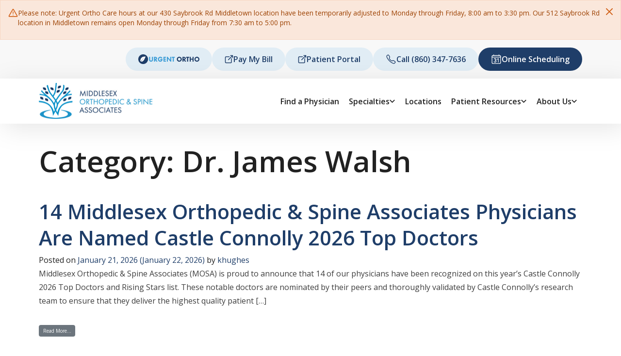

--- FILE ---
content_type: text/html; charset=UTF-8
request_url: https://middlesexortho.com/blog/category/dr-james-walsh/
body_size: 18592
content:
<!DOCTYPE html>
<html lang="en-US">
<head>
	<!-- Google Tag Manager -->
	<script>(function(w,d,s,l,i){w[l]=w[l]||[];w[l].push({'gtm.start':
	new Date().getTime(),event:'gtm.js'});var f=d.getElementsByTagName(s)[0],
	j=d.createElement(s),dl=l!='dataLayer'?'&l='+l:'';j.async=true;j.src=
	'https://www.googletagmanager.com/gtm.js?id='+i+dl;f.parentNode.insertBefore(j,f);
	})(window,document,'script','dataLayer','GTM-M8G7GDD');</script>
	<!-- End Google Tag Manager -->
	<meta charset="UTF-8">
	<meta name="viewport" content="width=device-width, initial-scale=1, shrink-to-fit=no">
	<link rel="profile" href="http://gmpg.org/xfn/11">
	<meta name='robots' content='index, follow, max-image-preview:large, max-snippet:-1, max-video-preview:-1' />

	<!-- This site is optimized with the Yoast SEO Premium plugin v23.8 (Yoast SEO v26.7) - https://yoast.com/wordpress/plugins/seo/ -->
	<title>Dr. James Walsh Archives - Middlesex Orthopedic &amp; Spine Associates</title>
	<link rel="canonical" href="https://middlesexortho.com/blog/category/dr-james-walsh/" />
	<meta property="og:locale" content="en_US" />
	<meta property="og:type" content="article" />
	<meta property="og:title" content="Dr. James Walsh Archives" />
	<meta property="og:url" content="https://middlesexortho.com/blog/category/dr-james-walsh/" />
	<meta property="og:site_name" content="Middlesex Orthopedic &amp; Spine Associates" />
	<meta name="twitter:card" content="summary_large_image" />
	<meta name="twitter:site" content="@MiddlesexOrtho" />
	<script type="application/ld+json" class="yoast-schema-graph">{"@context":"https://schema.org","@graph":[{"@type":"CollectionPage","@id":"https://middlesexortho.com/blog/category/dr-james-walsh/","url":"https://middlesexortho.com/blog/category/dr-james-walsh/","name":"Dr. James Walsh Archives - Middlesex Orthopedic &amp; Spine Associates","isPartOf":{"@id":"https://middlesexortho.com/#website"},"breadcrumb":{"@id":"https://middlesexortho.com/blog/category/dr-james-walsh/#breadcrumb"},"inLanguage":"en-US"},{"@type":"BreadcrumbList","@id":"https://middlesexortho.com/blog/category/dr-james-walsh/#breadcrumb","itemListElement":[{"@type":"ListItem","position":1,"name":"Home","item":"https://middlesexortho.com/"},{"@type":"ListItem","position":2,"name":"Dr. James Walsh"}]},{"@type":"WebSite","@id":"https://middlesexortho.com/#website","url":"https://middlesexortho.com/","name":"Middlesex Orthopedic & Spine Associates","description":"","publisher":{"@id":"https://middlesexortho.com/#organization"},"potentialAction":[{"@type":"SearchAction","target":{"@type":"EntryPoint","urlTemplate":"https://middlesexortho.com/?s={search_term_string}"},"query-input":{"@type":"PropertyValueSpecification","valueRequired":true,"valueName":"search_term_string"}}],"inLanguage":"en-US"},{"@type":"Organization","@id":"https://middlesexortho.com/#organization","name":"Middlesex Orthopedic & Spine Associates","url":"https://middlesexortho.com/","logo":{"@type":"ImageObject","inLanguage":"en-US","@id":"https://middlesexortho.com/#/schema/logo/image/","url":"https://middlesexortho.com/wp-content/uploads/2024/03/MOSA-Logo-Website-1.png","contentUrl":"https://middlesexortho.com/wp-content/uploads/2024/03/MOSA-Logo-Website-1.png","width":234,"height":76,"caption":"Middlesex Orthopedic & Spine Associates"},"image":{"@id":"https://middlesexortho.com/#/schema/logo/image/"},"sameAs":["https://www.facebook.com/mxorthoandspineassociates","https://x.com/MiddlesexOrtho","https://www.instagram.com/middlesexortho/","https://www.linkedin.com/company/middlesex-orthopedic-and-spine-associates/"]}]}</script>
	<!-- / Yoast SEO Premium plugin. -->


<link rel='dns-prefetch' href='//middlesexortho.com' />
<link rel='dns-prefetch' href='//cdnjs.cloudflare.com' />
<link rel='dns-prefetch' href='//cmp.osano.com' />
<link rel='dns-prefetch' href='//fonts.googleapis.com' />
<link rel="alternate" type="application/rss+xml" title="Middlesex Orthopedic &amp; Spine Associates &raquo; Feed" href="https://middlesexortho.com/feed/" />
<link rel="alternate" type="application/rss+xml" title="Middlesex Orthopedic &amp; Spine Associates &raquo; Comments Feed" href="https://middlesexortho.com/comments/feed/" />
<link rel="alternate" type="application/rss+xml" title="Middlesex Orthopedic &amp; Spine Associates &raquo; Dr. James Walsh Category Feed" href="https://middlesexortho.com/blog/category/dr-james-walsh/feed/" />
<style id='wp-img-auto-sizes-contain-inline-css'>
img:is([sizes=auto i],[sizes^="auto," i]){contain-intrinsic-size:3000px 1500px}
/*# sourceURL=wp-img-auto-sizes-contain-inline-css */
</style>
<style id='wp-emoji-styles-inline-css'>

	img.wp-smiley, img.emoji {
		display: inline !important;
		border: none !important;
		box-shadow: none !important;
		height: 1em !important;
		width: 1em !important;
		margin: 0 0.07em !important;
		vertical-align: -0.1em !important;
		background: none !important;
		padding: 0 !important;
	}
/*# sourceURL=wp-emoji-styles-inline-css */
</style>
<style id='wp-block-library-inline-css'>
:root{--wp-block-synced-color:#7a00df;--wp-block-synced-color--rgb:122,0,223;--wp-bound-block-color:var(--wp-block-synced-color);--wp-editor-canvas-background:#ddd;--wp-admin-theme-color:#007cba;--wp-admin-theme-color--rgb:0,124,186;--wp-admin-theme-color-darker-10:#006ba1;--wp-admin-theme-color-darker-10--rgb:0,107,160.5;--wp-admin-theme-color-darker-20:#005a87;--wp-admin-theme-color-darker-20--rgb:0,90,135;--wp-admin-border-width-focus:2px}@media (min-resolution:192dpi){:root{--wp-admin-border-width-focus:1.5px}}.wp-element-button{cursor:pointer}:root .has-very-light-gray-background-color{background-color:#eee}:root .has-very-dark-gray-background-color{background-color:#313131}:root .has-very-light-gray-color{color:#eee}:root .has-very-dark-gray-color{color:#313131}:root .has-vivid-green-cyan-to-vivid-cyan-blue-gradient-background{background:linear-gradient(135deg,#00d084,#0693e3)}:root .has-purple-crush-gradient-background{background:linear-gradient(135deg,#34e2e4,#4721fb 50%,#ab1dfe)}:root .has-hazy-dawn-gradient-background{background:linear-gradient(135deg,#faaca8,#dad0ec)}:root .has-subdued-olive-gradient-background{background:linear-gradient(135deg,#fafae1,#67a671)}:root .has-atomic-cream-gradient-background{background:linear-gradient(135deg,#fdd79a,#004a59)}:root .has-nightshade-gradient-background{background:linear-gradient(135deg,#330968,#31cdcf)}:root .has-midnight-gradient-background{background:linear-gradient(135deg,#020381,#2874fc)}:root{--wp--preset--font-size--normal:16px;--wp--preset--font-size--huge:42px}.has-regular-font-size{font-size:1em}.has-larger-font-size{font-size:2.625em}.has-normal-font-size{font-size:var(--wp--preset--font-size--normal)}.has-huge-font-size{font-size:var(--wp--preset--font-size--huge)}.has-text-align-center{text-align:center}.has-text-align-left{text-align:left}.has-text-align-right{text-align:right}.has-fit-text{white-space:nowrap!important}#end-resizable-editor-section{display:none}.aligncenter{clear:both}.items-justified-left{justify-content:flex-start}.items-justified-center{justify-content:center}.items-justified-right{justify-content:flex-end}.items-justified-space-between{justify-content:space-between}.screen-reader-text{border:0;clip-path:inset(50%);height:1px;margin:-1px;overflow:hidden;padding:0;position:absolute;width:1px;word-wrap:normal!important}.screen-reader-text:focus{background-color:#ddd;clip-path:none;color:#444;display:block;font-size:1em;height:auto;left:5px;line-height:normal;padding:15px 23px 14px;text-decoration:none;top:5px;width:auto;z-index:100000}html :where(.has-border-color){border-style:solid}html :where([style*=border-top-color]){border-top-style:solid}html :where([style*=border-right-color]){border-right-style:solid}html :where([style*=border-bottom-color]){border-bottom-style:solid}html :where([style*=border-left-color]){border-left-style:solid}html :where([style*=border-width]){border-style:solid}html :where([style*=border-top-width]){border-top-style:solid}html :where([style*=border-right-width]){border-right-style:solid}html :where([style*=border-bottom-width]){border-bottom-style:solid}html :where([style*=border-left-width]){border-left-style:solid}html :where(img[class*=wp-image-]){height:auto;max-width:100%}:where(figure){margin:0 0 1em}html :where(.is-position-sticky){--wp-admin--admin-bar--position-offset:var(--wp-admin--admin-bar--height,0px)}@media screen and (max-width:600px){html :where(.is-position-sticky){--wp-admin--admin-bar--position-offset:0px}}

/*# sourceURL=wp-block-library-inline-css */
</style><style id='wp-block-heading-inline-css'>
h1:where(.wp-block-heading).has-background,h2:where(.wp-block-heading).has-background,h3:where(.wp-block-heading).has-background,h4:where(.wp-block-heading).has-background,h5:where(.wp-block-heading).has-background,h6:where(.wp-block-heading).has-background{padding:1.25em 2.375em}h1.has-text-align-left[style*=writing-mode]:where([style*=vertical-lr]),h1.has-text-align-right[style*=writing-mode]:where([style*=vertical-rl]),h2.has-text-align-left[style*=writing-mode]:where([style*=vertical-lr]),h2.has-text-align-right[style*=writing-mode]:where([style*=vertical-rl]),h3.has-text-align-left[style*=writing-mode]:where([style*=vertical-lr]),h3.has-text-align-right[style*=writing-mode]:where([style*=vertical-rl]),h4.has-text-align-left[style*=writing-mode]:where([style*=vertical-lr]),h4.has-text-align-right[style*=writing-mode]:where([style*=vertical-rl]),h5.has-text-align-left[style*=writing-mode]:where([style*=vertical-lr]),h5.has-text-align-right[style*=writing-mode]:where([style*=vertical-rl]),h6.has-text-align-left[style*=writing-mode]:where([style*=vertical-lr]),h6.has-text-align-right[style*=writing-mode]:where([style*=vertical-rl]){rotate:180deg}
/*# sourceURL=https://middlesexortho.com/wp-includes/blocks/heading/style.min.css */
</style>
<style id='wp-block-paragraph-inline-css'>
.is-small-text{font-size:.875em}.is-regular-text{font-size:1em}.is-large-text{font-size:2.25em}.is-larger-text{font-size:3em}.has-drop-cap:not(:focus):first-letter{float:left;font-size:8.4em;font-style:normal;font-weight:100;line-height:.68;margin:.05em .1em 0 0;text-transform:uppercase}body.rtl .has-drop-cap:not(:focus):first-letter{float:none;margin-left:.1em}p.has-drop-cap.has-background{overflow:hidden}:root :where(p.has-background){padding:1.25em 2.375em}:where(p.has-text-color:not(.has-link-color)) a{color:inherit}p.has-text-align-left[style*="writing-mode:vertical-lr"],p.has-text-align-right[style*="writing-mode:vertical-rl"]{rotate:180deg}
/*# sourceURL=https://middlesexortho.com/wp-includes/blocks/paragraph/style.min.css */
</style>
<style id='global-styles-inline-css'>
:root{--wp--preset--aspect-ratio--square: 1;--wp--preset--aspect-ratio--4-3: 4/3;--wp--preset--aspect-ratio--3-4: 3/4;--wp--preset--aspect-ratio--3-2: 3/2;--wp--preset--aspect-ratio--2-3: 2/3;--wp--preset--aspect-ratio--16-9: 16/9;--wp--preset--aspect-ratio--9-16: 9/16;--wp--preset--color--black: #000000;--wp--preset--color--cyan-bluish-gray: #abb8c3;--wp--preset--color--white: #fff;--wp--preset--color--pale-pink: #f78da7;--wp--preset--color--vivid-red: #cf2e2e;--wp--preset--color--luminous-vivid-orange: #ff6900;--wp--preset--color--luminous-vivid-amber: #fcb900;--wp--preset--color--light-green-cyan: #7bdcb5;--wp--preset--color--vivid-green-cyan: #00d084;--wp--preset--color--pale-cyan-blue: #8ed1fc;--wp--preset--color--vivid-cyan-blue: #0693e3;--wp--preset--color--vivid-purple: #9b51e0;--wp--preset--color--blue: #0d6efd;--wp--preset--color--indigo: #6610f2;--wp--preset--color--purple: #5533ff;--wp--preset--color--pink: #d63384;--wp--preset--color--red: #dc3545;--wp--preset--color--orange: #fd7e14;--wp--preset--color--yellow: #ffc107;--wp--preset--color--green: #198754;--wp--preset--color--teal: #20c997;--wp--preset--color--cyan: #0dcaf0;--wp--preset--color--gray: #6c757d;--wp--preset--color--gray-dark: #343a40;--wp--preset--gradient--vivid-cyan-blue-to-vivid-purple: linear-gradient(135deg,rgb(6,147,227) 0%,rgb(155,81,224) 100%);--wp--preset--gradient--light-green-cyan-to-vivid-green-cyan: linear-gradient(135deg,rgb(122,220,180) 0%,rgb(0,208,130) 100%);--wp--preset--gradient--luminous-vivid-amber-to-luminous-vivid-orange: linear-gradient(135deg,rgb(252,185,0) 0%,rgb(255,105,0) 100%);--wp--preset--gradient--luminous-vivid-orange-to-vivid-red: linear-gradient(135deg,rgb(255,105,0) 0%,rgb(207,46,46) 100%);--wp--preset--gradient--very-light-gray-to-cyan-bluish-gray: linear-gradient(135deg,rgb(238,238,238) 0%,rgb(169,184,195) 100%);--wp--preset--gradient--cool-to-warm-spectrum: linear-gradient(135deg,rgb(74,234,220) 0%,rgb(151,120,209) 20%,rgb(207,42,186) 40%,rgb(238,44,130) 60%,rgb(251,105,98) 80%,rgb(254,248,76) 100%);--wp--preset--gradient--blush-light-purple: linear-gradient(135deg,rgb(255,206,236) 0%,rgb(152,150,240) 100%);--wp--preset--gradient--blush-bordeaux: linear-gradient(135deg,rgb(254,205,165) 0%,rgb(254,45,45) 50%,rgb(107,0,62) 100%);--wp--preset--gradient--luminous-dusk: linear-gradient(135deg,rgb(255,203,112) 0%,rgb(199,81,192) 50%,rgb(65,88,208) 100%);--wp--preset--gradient--pale-ocean: linear-gradient(135deg,rgb(255,245,203) 0%,rgb(182,227,212) 50%,rgb(51,167,181) 100%);--wp--preset--gradient--electric-grass: linear-gradient(135deg,rgb(202,248,128) 0%,rgb(113,206,126) 100%);--wp--preset--gradient--midnight: linear-gradient(135deg,rgb(2,3,129) 0%,rgb(40,116,252) 100%);--wp--preset--font-size--small: 13px;--wp--preset--font-size--medium: 20px;--wp--preset--font-size--large: 36px;--wp--preset--font-size--x-large: 42px;--wp--preset--spacing--20: 0.44rem;--wp--preset--spacing--30: 0.67rem;--wp--preset--spacing--40: 1rem;--wp--preset--spacing--50: 1.5rem;--wp--preset--spacing--60: 2.25rem;--wp--preset--spacing--70: 3.38rem;--wp--preset--spacing--80: 5.06rem;--wp--preset--shadow--natural: 6px 6px 9px rgba(0, 0, 0, 0.2);--wp--preset--shadow--deep: 12px 12px 50px rgba(0, 0, 0, 0.4);--wp--preset--shadow--sharp: 6px 6px 0px rgba(0, 0, 0, 0.2);--wp--preset--shadow--outlined: 6px 6px 0px -3px rgb(255, 255, 255), 6px 6px rgb(0, 0, 0);--wp--preset--shadow--crisp: 6px 6px 0px rgb(0, 0, 0);}:where(.is-layout-flex){gap: 0.5em;}:where(.is-layout-grid){gap: 0.5em;}body .is-layout-flex{display: flex;}.is-layout-flex{flex-wrap: wrap;align-items: center;}.is-layout-flex > :is(*, div){margin: 0;}body .is-layout-grid{display: grid;}.is-layout-grid > :is(*, div){margin: 0;}:where(.wp-block-columns.is-layout-flex){gap: 2em;}:where(.wp-block-columns.is-layout-grid){gap: 2em;}:where(.wp-block-post-template.is-layout-flex){gap: 1.25em;}:where(.wp-block-post-template.is-layout-grid){gap: 1.25em;}.has-black-color{color: var(--wp--preset--color--black) !important;}.has-cyan-bluish-gray-color{color: var(--wp--preset--color--cyan-bluish-gray) !important;}.has-white-color{color: var(--wp--preset--color--white) !important;}.has-pale-pink-color{color: var(--wp--preset--color--pale-pink) !important;}.has-vivid-red-color{color: var(--wp--preset--color--vivid-red) !important;}.has-luminous-vivid-orange-color{color: var(--wp--preset--color--luminous-vivid-orange) !important;}.has-luminous-vivid-amber-color{color: var(--wp--preset--color--luminous-vivid-amber) !important;}.has-light-green-cyan-color{color: var(--wp--preset--color--light-green-cyan) !important;}.has-vivid-green-cyan-color{color: var(--wp--preset--color--vivid-green-cyan) !important;}.has-pale-cyan-blue-color{color: var(--wp--preset--color--pale-cyan-blue) !important;}.has-vivid-cyan-blue-color{color: var(--wp--preset--color--vivid-cyan-blue) !important;}.has-vivid-purple-color{color: var(--wp--preset--color--vivid-purple) !important;}.has-black-background-color{background-color: var(--wp--preset--color--black) !important;}.has-cyan-bluish-gray-background-color{background-color: var(--wp--preset--color--cyan-bluish-gray) !important;}.has-white-background-color{background-color: var(--wp--preset--color--white) !important;}.has-pale-pink-background-color{background-color: var(--wp--preset--color--pale-pink) !important;}.has-vivid-red-background-color{background-color: var(--wp--preset--color--vivid-red) !important;}.has-luminous-vivid-orange-background-color{background-color: var(--wp--preset--color--luminous-vivid-orange) !important;}.has-luminous-vivid-amber-background-color{background-color: var(--wp--preset--color--luminous-vivid-amber) !important;}.has-light-green-cyan-background-color{background-color: var(--wp--preset--color--light-green-cyan) !important;}.has-vivid-green-cyan-background-color{background-color: var(--wp--preset--color--vivid-green-cyan) !important;}.has-pale-cyan-blue-background-color{background-color: var(--wp--preset--color--pale-cyan-blue) !important;}.has-vivid-cyan-blue-background-color{background-color: var(--wp--preset--color--vivid-cyan-blue) !important;}.has-vivid-purple-background-color{background-color: var(--wp--preset--color--vivid-purple) !important;}.has-black-border-color{border-color: var(--wp--preset--color--black) !important;}.has-cyan-bluish-gray-border-color{border-color: var(--wp--preset--color--cyan-bluish-gray) !important;}.has-white-border-color{border-color: var(--wp--preset--color--white) !important;}.has-pale-pink-border-color{border-color: var(--wp--preset--color--pale-pink) !important;}.has-vivid-red-border-color{border-color: var(--wp--preset--color--vivid-red) !important;}.has-luminous-vivid-orange-border-color{border-color: var(--wp--preset--color--luminous-vivid-orange) !important;}.has-luminous-vivid-amber-border-color{border-color: var(--wp--preset--color--luminous-vivid-amber) !important;}.has-light-green-cyan-border-color{border-color: var(--wp--preset--color--light-green-cyan) !important;}.has-vivid-green-cyan-border-color{border-color: var(--wp--preset--color--vivid-green-cyan) !important;}.has-pale-cyan-blue-border-color{border-color: var(--wp--preset--color--pale-cyan-blue) !important;}.has-vivid-cyan-blue-border-color{border-color: var(--wp--preset--color--vivid-cyan-blue) !important;}.has-vivid-purple-border-color{border-color: var(--wp--preset--color--vivid-purple) !important;}.has-vivid-cyan-blue-to-vivid-purple-gradient-background{background: var(--wp--preset--gradient--vivid-cyan-blue-to-vivid-purple) !important;}.has-light-green-cyan-to-vivid-green-cyan-gradient-background{background: var(--wp--preset--gradient--light-green-cyan-to-vivid-green-cyan) !important;}.has-luminous-vivid-amber-to-luminous-vivid-orange-gradient-background{background: var(--wp--preset--gradient--luminous-vivid-amber-to-luminous-vivid-orange) !important;}.has-luminous-vivid-orange-to-vivid-red-gradient-background{background: var(--wp--preset--gradient--luminous-vivid-orange-to-vivid-red) !important;}.has-very-light-gray-to-cyan-bluish-gray-gradient-background{background: var(--wp--preset--gradient--very-light-gray-to-cyan-bluish-gray) !important;}.has-cool-to-warm-spectrum-gradient-background{background: var(--wp--preset--gradient--cool-to-warm-spectrum) !important;}.has-blush-light-purple-gradient-background{background: var(--wp--preset--gradient--blush-light-purple) !important;}.has-blush-bordeaux-gradient-background{background: var(--wp--preset--gradient--blush-bordeaux) !important;}.has-luminous-dusk-gradient-background{background: var(--wp--preset--gradient--luminous-dusk) !important;}.has-pale-ocean-gradient-background{background: var(--wp--preset--gradient--pale-ocean) !important;}.has-electric-grass-gradient-background{background: var(--wp--preset--gradient--electric-grass) !important;}.has-midnight-gradient-background{background: var(--wp--preset--gradient--midnight) !important;}.has-small-font-size{font-size: var(--wp--preset--font-size--small) !important;}.has-medium-font-size{font-size: var(--wp--preset--font-size--medium) !important;}.has-large-font-size{font-size: var(--wp--preset--font-size--large) !important;}.has-x-large-font-size{font-size: var(--wp--preset--font-size--x-large) !important;}
/*# sourceURL=global-styles-inline-css */
</style>

<style id='classic-theme-styles-inline-css'>
/*! This file is auto-generated */
.wp-block-button__link{color:#fff;background-color:#32373c;border-radius:9999px;box-shadow:none;text-decoration:none;padding:calc(.667em + 2px) calc(1.333em + 2px);font-size:1.125em}.wp-block-file__button{background:#32373c;color:#fff;text-decoration:none}
/*# sourceURL=/wp-includes/css/classic-themes.min.css */
</style>
<link rel='stylesheet' id='select2-css-css' href='https://cdnjs.cloudflare.com/ajax/libs/select2/4.0.13/css/select2.min.css?ver=4.0.13' media='all' />
<link rel='stylesheet' id='child-understrap-styles-css' href='https://middlesexortho.com/wp-content/themes/understrap-child/src/dist/css/child-theme.min.css?ver=1.2.0' media='all' />
<style id='child-understrap-styles-inline-css'>
:root {--color-primary-50: #E1EDF5;
--color-primary-100: #7EAFD6;
--color-primary-300: #BDD9F0;
--color-primary-500: #306AA3;
--color-primary-700: #1F3E69;
--color-primary-900: #03224D;
--color-secondary-50: #E3F6FF;
--color-secondary-300: #B0E5FF;
--color-secondary-500: #5DBFF0;
--color-secondary-700: #3F9ED7;
--color-secondary-900: #3078A3;
--color-branded-gradient: #F2FAFF;
}
/*# sourceURL=child-understrap-styles-inline-css */
</style>
<link rel='stylesheet' id='open-sans-css' href='https://fonts.googleapis.com/css?family=Open+Sans%3A300italic%2C400italic%2C600italic%2C300%2C400%2C600&#038;subset=latin%2Clatin-ext&#038;display=fallback&#038;ver=6.9' media='all' />
<script src="https://middlesexortho.com/wp-includes/js/jquery/jquery.min.js?ver=3.7.1" id="jquery-core-js"></script>
<script src="https://middlesexortho.com/wp-includes/js/jquery/jquery-migrate.min.js?ver=3.4.1" id="jquery-migrate-js"></script>
<script src="https://middlesexortho.com/wp-includes/js/jquery/ui/core.min.js?ver=1.13.3" id="jquery-ui-core-js"></script>
<script src="https://middlesexortho.com/wp-includes/js/jquery/ui/mouse.min.js?ver=1.13.3" id="jquery-ui-mouse-js"></script>
<script src="https://middlesexortho.com/wp-includes/js/jquery/ui/sortable.min.js?ver=1.13.3" id="jquery-ui-sortable-js"></script>
<script src="https://middlesexortho.com/wp-includes/js/jquery/ui/resizable.min.js?ver=1.13.3" id="jquery-ui-resizable-js"></script>
<script src="https://middlesexortho.com/wp-content/plugins/advanced-custom-fields-pro/assets/build/js/acf.min.js?ver=6.7.0.2" id="acf-js"></script>
<script src="https://middlesexortho.com/wp-includes/js/dist/dom-ready.min.js?ver=f77871ff7694fffea381" id="wp-dom-ready-js"></script>
<script src="https://middlesexortho.com/wp-includes/js/dist/hooks.min.js?ver=dd5603f07f9220ed27f1" id="wp-hooks-js"></script>
<script src="https://middlesexortho.com/wp-includes/js/dist/i18n.min.js?ver=c26c3dc7bed366793375" id="wp-i18n-js"></script>
<script id="wp-i18n-js-after">
wp.i18n.setLocaleData( { 'text direction\u0004ltr': [ 'ltr' ] } );
//# sourceURL=wp-i18n-js-after
</script>
<script src="https://middlesexortho.com/wp-includes/js/dist/a11y.min.js?ver=cb460b4676c94bd228ed" id="wp-a11y-js"></script>
<script src="https://middlesexortho.com/wp-content/plugins/advanced-custom-fields-pro/assets/build/js/acf-input.min.js?ver=6.7.0.2" id="acf-input-js"></script>
<link rel="https://api.w.org/" href="https://middlesexortho.com/wp-json/" /><link rel="alternate" title="JSON" type="application/json" href="https://middlesexortho.com/wp-json/wp/v2/categories/48" /><link rel="EditURI" type="application/rsd+xml" title="RSD" href="https://middlesexortho.com/xmlrpc.php?rsd" />
<meta name="generator" content="WordPress 6.9" />
<meta charset="UTF-8"><meta name="viewport" content="width=device-width, initial-scale=1"><meta http-equiv="X-UA-Compatible" content="ie=edge"><meta name="description" content=""><meta name="mobile-web-app-capable" content="yes">
<meta name="apple-mobile-web-app-capable" content="yes">
<meta name="apple-mobile-web-app-title" content="Middlesex Orthopedic &amp; Spine Associates - ">
<link rel="icon" href="https://middlesexortho.com/wp-content/uploads/2023/09/cropped-favicon--32x32.png" sizes="32x32" />
<link rel="icon" href="https://middlesexortho.com/wp-content/uploads/2023/09/cropped-favicon--192x192.png" sizes="192x192" />
<link rel="apple-touch-icon" href="https://middlesexortho.com/wp-content/uploads/2023/09/cropped-favicon--180x180.png" />
<meta name="msapplication-TileImage" content="https://middlesexortho.com/wp-content/uploads/2023/09/cropped-favicon--270x270.png" />
		<style id="wp-custom-css">
			/* === PAGE: page-id-7236 === */

/* REMOVE alert banner at very top */
body.page-id-7236 .site-alert,
body.page-id-7236 .announcement-bar,
body.page-id-7236 .notification-bar,
body.page-id-7236 .et_pb_alert {
  display: none !important;
}

/* REMOVE top menu and buttons EXCEPT sticky CTA */
body.page-id-7236 .navbar-nav,
body.page-id-7236 .navbar-toggler,
body.page-id-7236 .header-buttons,
body.page-id-7236 .button-nav:not(#sticky-cta-mobile-wrapper),
body.page-id-7236 #main-menu-desktop,
body.page-id-7236 #main-menu-mobile,
body.page-id-7236 #button-nav-mobile,
body.page-id-7236 .header-utility-bar,
body.page-id-7236 .utility-bar,
body.page-id-7236 .main-navigation,
body.page-id-7236 .nav-primary {
  display: none !important;
}

/* REMOVE footer + all variants */
body.page-id-7236 footer,
body.page-id-7236 .site-footer,
body.page-id-7236 #site-footer,
body.page-id-7236 .footer,
body.page-id-7236 .footer-widgets,
body.page-id-7236 .footer-widgets-container,
body.page-id-7236 .footer-top,
body.page-id-7236 .footer-middle,
body.page-id-7236 .footer-bottom,
body.page-id-7236 .footer-bottom-container,
body.page-id-7236 .footer-info,
body.page-id-7236 .footer-menu,
body.page-id-7236 .footer-utility,
body.page-id-7236 .colophon,
body.page-id-7236 #colophon,
body.page-id-7236 .site-info,
body.page-id-7236 .site-info-wrapper,
body.page-id-7236 .copyright,
body.page-id-7236 .copyright-bar,
body.page-id-7236 .bottom-bar,
body.page-id-7236 .global-footer,
body.page-id-7236 #global-footer,
body.page-id-7236 [role="contentinfo"] {
  display: none !important;
  visibility: hidden !important;
  height: 0 !important;
  min-height: 0 !important;
  max-height: 0 !important;
  margin: 0 !important;
  padding: 0 !important;
  border: 0 !important;
  line-height: 0 !important;
  overflow: hidden !important;
}

/* REMOVE alerts widgets if any */
body.page-id-7236 .spire-alerts-banner,
body.page-id-7236 .widget_spire_alerts_widget {
  display: none !important;
}

/* KEEP logo visible */
body.page-id-7236 .navbar-brand {
  display: block !important;
}

/* Keep this override to only hide button-navs EXCEPT sticky CTA */
body.page-id-7236 .button-nav:not(#sticky-cta-mobile-wrapper) {
  display: none !important;
}

/* === Sticky CTA styling on mobile === */
@media (max-width: 991.98px) {
  body.page-id-7236 #sticky-cta-mobile-wrapper {
    display: block !important;
    position: fixed !important;
    bottom: 0;
    width: 100%;
    background: #fff;
    padding: 10px 0;
    z-index: 9999;
  }

  body.page-id-7236 #sticky-cta-mobile {
    display: flex !important;
    justify-content: space-around;
    margin: 0;
    padding: 0;
    list-style: none;
  }

  body.page-id-7236 #sticky-cta-mobile li {
    flex: 1;
    text-align: center;
    padding: 0 5px;
  }

  /* LEFT BUTTON: phone (hidden anyway later) */
  body.page-id-7236 #sticky-cta-mobile li:first-child a.nav-link {
    display: block;
    background-color: #31729b;
    color: #ffffff !important;
    padding: 12px;
    border-radius: 4px;
    text-decoration: none;
    font-weight: bold;
  }

  /* RIGHT BUTTON: online scheduling — UPDATED COLORS */
  body.page-id-7236 #sticky-cta-mobile li:last-child a.nav-link {
    display: block;
    background-color: #e1edf5 !important;
    color: #1f3e69 !important;
    padding: 12px;
    border-radius: 4px;
    text-decoration: none;
    font-weight: bold;
  }
}

/* REMOVE LEFT BUTTON (phone) in sticky CTA on mobile */
body.page-id-7236 #sticky-cta-mobile li:first-child {
  display: none !important;
}
		</style>
		</head>

<body class="archive category category-dr-james-walsh category-48 wp-custom-logo wp-embed-responsive wp-theme-understrap wp-child-theme-understrap-child group-blog hfeed understrap-no-sidebar"itemscope itemtype="http://schema.org/WebSite">
<!-- Google Tag Manager (noscript) -->
<noscript><iframe src="https://www.googletagmanager.com/ns.html?id=
GTM-M8G7GDD"
height="0" width="0" style="display:none;visibility:hidden"></iframe></noscript>
<!-- End Google Tag Manager (noscript) -->
<div class="site" id="page">

	<!-- Widgets above header -->
			<div id="above-header" class="above-header-area">
			<div id="spire_alerts_widget-7" class="widget widget_spire_alerts_widget"><div class="spire-alerts-banner spire-warning-alert"><div class="alert-content-wrapper"><div class="alert-icon"><img src="https://middlesexortho.com/wp-content/themes/understrap-child/src/assets/img/alert-triangle.svg" alt="Alert Circle Icon"></div><div class="alert-content"><p class="alert-text">Please note: Urgent Ortho Care hours at our 430 Saybrook Rd Middletown location have been temporarily adjusted to Monday through Friday, 8:00 am to 3:30 pm. Our 512 Saybrook Rd location in Middletown remains open Monday through Friday from 7:30 am to 5:00 pm.</p><div class="alert-link-wrapper"></div></div></div><div class="alert-close-button"><img src="https://middlesexortho.com/wp-content/themes/understrap-child/src/assets/img/exit.svg" alt="Exit Icon"></div></div></div>		</div>
	
	<!-- ******************* The Navbar Area ******************* -->
	<header id="wrapper-navbar">

		<a class="skip-link visually-hidden-focusable" href="#content">
			Skip to content		</a>

		<!-- Button navigation -->
		<div class="container">
			<div class='d-none d-lg-block button-nav'><ul id='button-nav-desktop' class='navbar-nav ms-auto'><li itemscope='itemscope' itemtype='https://www.schema.org/SiteNavigationElement'class='primary menu-item menu-item-type-custom menu-item-object-custom nav-item secondary' '><a href='https://middlesexortho.com/blog/services/urgent-ortho/' class='nav-link'><img class='replace-img' src='https://middlesexortho.com/wp-content/uploads/2023/08/MOSA_Urgent-Ortho-Logo.png' alt='Urgent Ortho' /></a></li><li itemscope='itemscope' itemtype='https://www.schema.org/SiteNavigationElement'class='primary menu-item menu-item-type-custom menu-item-object-custom nav-item secondary' '><a href='https://middlesexortho.com/blog/general-page/pay-my-bill/' class='nav-link'><img class='before-img' src='https://middlesexortho.com/wp-content/uploads/2023/05/Vector.svg' alt='Pay My Bill' />Pay My Bill</a></li><li itemscope='itemscope' itemtype='https://www.schema.org/SiteNavigationElement'class='primary menu-item menu-item-type-custom menu-item-object-custom nav-item secondary' '><a href='https://middlesexortho.com/patient-portal/' class='nav-link'><img class='before-img' src='https://middlesexortho.com/wp-content/uploads/2023/05/Vector.svg' alt='Patient Portal' />Patient Portal</a></li><li itemscope='itemscope' itemtype='https://www.schema.org/SiteNavigationElement'class='primary menu-item menu-item-type-custom menu-item-object-custom nav-item secondary' '><a href='tel:8603477636' class='nav-link'><img class='before-img' src='https://middlesexortho.com/wp-content/uploads/2023/04/Vector.svg' alt='Call (860) 347-7636' />Call (860) 347-7636</a></li><li itemscope='itemscope' itemtype='https://www.schema.org/SiteNavigationElement'class='primary menu-item menu-item-type-custom menu-item-object-custom nav-item primary' '><a href='https://s.odoro.com/middlesexortho/' class='nav-link'><img class='before-img' src='https://middlesexortho.com/wp-content/uploads/2024/01/Online-Schedule-Icon-for-CTAs.svg' alt='Online Scheduling' />Online Scheduling</a></li></ul></div>		</div><!-- .container -->

		<nav id="main-nav" class="navbar navbar-expand-lg navbar-light" aria-labelledby="main-nav-label">

			<h2 id="main-nav-label" class="screen-reader-text">
			Main Navigation			</h2>

			<div class="container">
				<div class="navbar-mobile-header-wrapper">
					<!-- Your site branding in the menu -->
					<a href="https://middlesexortho.com/" class="navbar-brand custom-logo-link" rel="home"><img width="234" height="76" src="https://middlesexortho.com/wp-content/uploads/2024/03/MOSA-Logo-Website-1.png" class="img-fluid" alt="Middlesex Orthopedic &amp; Spine Associates" decoding="async" /></a>
					<button
						class="navbar-toggler"
						type="button"
						data-bs-toggle="collapse"
						data-bs-target="#navbarNavDropdownMobile"
						aria-controls="navbarNavDropdownMobile"
						aria-expanded="false"
						aria-label="Toggle navigation"
					>
						<span class="navbar-toggler-icon"></span>
					</button>
				</div>

				<!-- Desktop menu -->
				<div class="d-none d-lg-block"><ul id="main-menu-desktop" class="navbar-nav"><li itemscope="itemscope" itemtype="https://www.schema.org/SiteNavigationElement" id="menu-item-3414" class="menu-item menu-item-type-post_type menu-item-object-page menu-item-3414 nav-item"><a title="Find a Physician" href="https://middlesexortho.com/physicians/" class="nav-link">Find a Physician</a></li>
<li itemscope="itemscope" itemtype="https://www.schema.org/SiteNavigationElement" id="menu-item-3534" class="menu-item menu-item-type-custom menu-item-object-custom menu-item-home menu-item-has-children dropdown menu-item-3534 nav-item"><a title="Specialties" href="#" data-toggle="dropdown" data-bs-toggle="dropdown" aria-haspopup="true" aria-expanded="false" class="dropdown-toggle nav-link" id="menu-item-dropdown-3534">Specialties</a>
<ul class="dropdown-menu" aria-labelledby="menu-item-dropdown-3534" >
	<li itemscope="itemscope" itemtype="https://www.schema.org/SiteNavigationElement" id="menu-item-3535" class="menu-item menu-item-type-custom menu-item-object-custom menu-item-has-children dropdown menu-item-3535 nav-item"><a title="Specialties" href="https://www.google.com" class="dropdown-item">Specialties</a>
	<ul class="dropdown-menu" aria-labelledby="menu-item-dropdown-3534" >
		<li itemscope="itemscope" itemtype="https://www.schema.org/SiteNavigationElement" id="menu-item-3485" class="menu-item menu-item-type-post_type menu-item-object-specialty menu-item-3485 nav-item"><a title="Sports Medicine" href="https://middlesexortho.com/specialties/sports-medicine/" class="dropdown-item">Sports Medicine</a></li>
		<li itemscope="itemscope" itemtype="https://www.schema.org/SiteNavigationElement" id="menu-item-3486" class="menu-item menu-item-type-post_type menu-item-object-specialty menu-item-3486 nav-item"><a title="Hip and Knee Replacement" href="https://middlesexortho.com/specialties/hip-and-knee-replacement/" class="dropdown-item">Hip and Knee Replacement</a></li>
		<li itemscope="itemscope" itemtype="https://www.schema.org/SiteNavigationElement" id="menu-item-3487" class="menu-item menu-item-type-post_type menu-item-object-specialty menu-item-3487 nav-item"><a title="Spine" href="https://middlesexortho.com/specialties/spine/" class="dropdown-item">Spine</a></li>
		<li itemscope="itemscope" itemtype="https://www.schema.org/SiteNavigationElement" id="menu-item-3488" class="menu-item menu-item-type-post_type menu-item-object-specialty menu-item-3488 nav-item"><a title="Hand and Upper Extremity" href="https://middlesexortho.com/specialties/hand-and-upper-extremity/" class="dropdown-item">Hand and Upper Extremity</a></li>
		<li itemscope="itemscope" itemtype="https://www.schema.org/SiteNavigationElement" id="menu-item-3489" class="menu-item menu-item-type-post_type menu-item-object-specialty menu-item-3489 nav-item"><a title="Foot and Ankle" href="https://middlesexortho.com/specialties/foot-and-ankle/" class="dropdown-item">Foot and Ankle</a></li>
		<li itemscope="itemscope" itemtype="https://www.schema.org/SiteNavigationElement" id="menu-item-3490" class="menu-item menu-item-type-post_type menu-item-object-specialty menu-item-3490 nav-item"><a title="Physiatry" href="https://middlesexortho.com/specialties/physiatry/" class="dropdown-item">Physiatry</a></li>
		<li itemscope="itemscope" itemtype="https://www.schema.org/SiteNavigationElement" id="menu-item-3491" class="menu-item menu-item-type-post_type menu-item-object-specialty menu-item-3491 nav-item"><a title="Pain Management" href="https://middlesexortho.com/specialties/pain-management/" class="dropdown-item">Pain Management</a></li>
		<li itemscope="itemscope" itemtype="https://www.schema.org/SiteNavigationElement" id="menu-item-5723" class="menu-item menu-item-type-post_type menu-item-object-specialty menu-item-5723 nav-item"><a title="Orthopedic Oncology" href="https://middlesexortho.com/specialties/orthopedic-oncology/" class="dropdown-item">Orthopedic Oncology</a></li>
	</ul>
</li>
	<li itemscope="itemscope" itemtype="https://www.schema.org/SiteNavigationElement" id="menu-item-3457" class="menu-item menu-item-type-post_type menu-item-object-page menu-item-has-children dropdown menu-item-3457 nav-item"><a title="Services" href="https://middlesexortho.com/services/" class="dropdown-item">Services</a>
	<ul class="dropdown-menu" aria-labelledby="menu-item-dropdown-3534" >
		<li itemscope="itemscope" itemtype="https://www.schema.org/SiteNavigationElement" id="menu-item-3492" class="menu-item menu-item-type-post_type menu-item-object-services menu-item-3492 nav-item"><a title="Urgent Ortho" href="https://middlesexortho.com/services/urgent-ortho/" class="dropdown-item">Urgent Ortho</a></li>
		<li itemscope="itemscope" itemtype="https://www.schema.org/SiteNavigationElement" id="menu-item-3493" class="menu-item menu-item-type-post_type menu-item-object-services menu-item-3493 nav-item"><a title="Physical and Occupational Therapy" href="https://middlesexortho.com/services/physical-and-occupational-therapy/" class="dropdown-item">Physical and Occupational Therapy</a></li>
		<li itemscope="itemscope" itemtype="https://www.schema.org/SiteNavigationElement" id="menu-item-4350" class="menu-item menu-item-type-post_type menu-item-object-services menu-item-4350 nav-item"><a title="MRI" href="https://middlesexortho.com/services/mri/" class="dropdown-item">MRI</a></li>
		<li itemscope="itemscope" itemtype="https://www.schema.org/SiteNavigationElement" id="menu-item-3484" class="menu-item menu-item-type-post_type menu-item-object-services menu-item-3484 nav-item"><a title="X-ray" href="https://middlesexortho.com/services/x-ray/" class="dropdown-item">X-ray</a></li>
		<li itemscope="itemscope" itemtype="https://www.schema.org/SiteNavigationElement" id="menu-item-3494" class="menu-item menu-item-type-post_type menu-item-object-services menu-item-3494 nav-item"><a title="Nerve Conduction Studies and Electromyography (EMG)" href="https://middlesexortho.com/services/nerve-conduction-studies-electromyography-emg/" class="dropdown-item">Nerve Conduction Studies and Electromyography (EMG)</a></li>
		<li itemscope="itemscope" itemtype="https://www.schema.org/SiteNavigationElement" id="menu-item-3495" class="menu-item menu-item-type-post_type menu-item-object-services menu-item-3495 nav-item"><a title="Ultrasound-Guided Injections" href="https://middlesexortho.com/services/ultrasound-guided-injections/" class="dropdown-item">Ultrasound-Guided Injections</a></li>
		<li itemscope="itemscope" itemtype="https://www.schema.org/SiteNavigationElement" id="menu-item-5898" class="menu-item menu-item-type-post_type menu-item-object-services menu-item-5898 nav-item"><a title="Orthobiologics" href="https://middlesexortho.com/services/orthobiologics/" class="dropdown-item">Orthobiologics</a></li>
		<li itemscope="itemscope" itemtype="https://www.schema.org/SiteNavigationElement" id="menu-item-5337" class="menu-item menu-item-type-post_type menu-item-object-services menu-item-5337 nav-item"><a title="Workers’ Compensation and Personal Injury" href="https://middlesexortho.com/services/workers-compensation-and-personal-injury/" class="dropdown-item">Workers’ Compensation and Personal Injury</a></li>
	</ul>
</li>
</ul>
</li>
<li itemscope="itemscope" itemtype="https://www.schema.org/SiteNavigationElement" id="menu-item-3497" class="menu-item menu-item-type-post_type menu-item-object-page menu-item-3497 nav-item"><a title="Locations" href="https://middlesexortho.com/locations/" class="nav-link">Locations</a></li>
<li itemscope="itemscope" itemtype="https://www.schema.org/SiteNavigationElement" id="menu-item-3504" class="menu-item menu-item-type-post_type menu-item-object-page menu-item-has-children dropdown menu-item-3504 nav-item"><a title="Patient Resources" href="#" data-toggle="dropdown" data-bs-toggle="dropdown" aria-haspopup="true" aria-expanded="false" class="dropdown-toggle nav-link" id="menu-item-dropdown-3504">Patient Resources</a>
<ul class="dropdown-menu" aria-labelledby="menu-item-dropdown-3504" >
	<li itemscope="itemscope" itemtype="https://www.schema.org/SiteNavigationElement" id="menu-item-3515" class="menu-item menu-item-type-post_type menu-item-object-generalpage menu-item-3515 nav-item"><a title="Patient Portal" href="https://middlesexortho.com/patient-portal/" class="dropdown-item">Patient Portal</a></li>
	<li itemscope="itemscope" itemtype="https://www.schema.org/SiteNavigationElement" id="menu-item-3514" class="menu-item menu-item-type-post_type menu-item-object-generalpage menu-item-3514 nav-item"><a title="Pay My Bill" href="https://middlesexortho.com/pay-my-bill/" class="dropdown-item">Pay My Bill</a></li>
	<li itemscope="itemscope" itemtype="https://www.schema.org/SiteNavigationElement" id="menu-item-5721" class="menu-item menu-item-type-post_type menu-item-object-generalpage menu-item-5721 nav-item"><a title="Medical Record Requests" href="https://middlesexortho.com/medical-record-requests/" class="dropdown-item">Medical Record Requests</a></li>
	<li itemscope="itemscope" itemtype="https://www.schema.org/SiteNavigationElement" id="menu-item-3512" class="menu-item menu-item-type-post_type menu-item-object-generalpage menu-item-3512 nav-item"><a title="No Surprise Billing Act" href="https://middlesexortho.com/no-surprise-billing-act/" class="dropdown-item">No Surprise Billing Act</a></li>
	<li itemscope="itemscope" itemtype="https://www.schema.org/SiteNavigationElement" id="menu-item-3513" class="menu-item menu-item-type-post_type menu-item-object-generalpage menu-item-3513 nav-item"><a title="Accepted Insurances" href="https://middlesexortho.com/accepted-insurances/" class="dropdown-item">Accepted Insurances</a></li>
</ul>
</li>
<li itemscope="itemscope" itemtype="https://www.schema.org/SiteNavigationElement" id="menu-item-3505" class="menu-item menu-item-type-post_type menu-item-object-page menu-item-has-children dropdown menu-item-3505 nav-item"><a title="About Us" href="#" data-toggle="dropdown" data-bs-toggle="dropdown" aria-haspopup="true" aria-expanded="false" class="dropdown-toggle nav-link" id="menu-item-dropdown-3505">About Us</a>
<ul class="dropdown-menu" aria-labelledby="menu-item-dropdown-3505" >
	<li itemscope="itemscope" itemtype="https://www.schema.org/SiteNavigationElement" id="menu-item-3516" class="menu-item menu-item-type-post_type menu-item-object-generalpage menu-item-3516 nav-item"><a title="Why Choose Us" href="https://middlesexortho.com/why-choose-us/" class="dropdown-item">Why Choose Us</a></li>
	<li itemscope="itemscope" itemtype="https://www.schema.org/SiteNavigationElement" id="menu-item-6649" class="menu-item menu-item-type-post_type menu-item-object-page menu-item-6649 nav-item"><a title="Blog" href="https://middlesexortho.com/blog/" class="dropdown-item">Blog</a></li>
</ul>
</li>
</ul></div>
				<div class="collapse navbar-collapse d-lg-none" id="navbarNavDropdownMobile">
					<!-- Mobile menu -->
					<div class="menu-mobile-primary-menu-items-container"><ul id="main-menu-mobile" class="navbar-nav"><li itemscope="itemscope" itemtype="https://www.schema.org/SiteNavigationElement" id="menu-item-4444" class="menu-item menu-item-type-post_type menu-item-object-page menu-item-4444 nav-item"><a title="Find a Physician" href="https://middlesexortho.com/physicians/" class="nav-link">Find a Physician</a></li>
<li itemscope="itemscope" itemtype="https://www.schema.org/SiteNavigationElement" id="menu-item-4445" class="menu-item menu-item-type-post_type menu-item-object-page menu-item-has-children dropdown menu-item-4445 nav-item"><a title="Specialties" href="#" data-toggle="dropdown" data-bs-toggle="dropdown" aria-haspopup="true" aria-expanded="false" class="dropdown-toggle nav-link" id="menu-item-dropdown-4445">Specialties</a>
<ul class="dropdown-menu" aria-labelledby="menu-item-dropdown-4445" >
	<li itemscope="itemscope" itemtype="https://www.schema.org/SiteNavigationElement" id="menu-item-4446" class="menu-item menu-item-type-post_type menu-item-object-specialty menu-item-4446 nav-item"><a title="Sports Medicine" href="https://middlesexortho.com/specialties/sports-medicine/" class="dropdown-item">Sports Medicine</a></li>
	<li itemscope="itemscope" itemtype="https://www.schema.org/SiteNavigationElement" id="menu-item-4447" class="menu-item menu-item-type-post_type menu-item-object-specialty menu-item-4447 nav-item"><a title="Hip and Knee Replacement" href="https://middlesexortho.com/specialties/hip-and-knee-replacement/" class="dropdown-item">Hip and Knee Replacement</a></li>
	<li itemscope="itemscope" itemtype="https://www.schema.org/SiteNavigationElement" id="menu-item-4448" class="menu-item menu-item-type-post_type menu-item-object-specialty menu-item-4448 nav-item"><a title="Spine" href="https://middlesexortho.com/specialties/spine/" class="dropdown-item">Spine</a></li>
	<li itemscope="itemscope" itemtype="https://www.schema.org/SiteNavigationElement" id="menu-item-4449" class="menu-item menu-item-type-post_type menu-item-object-specialty menu-item-4449 nav-item"><a title="Hand and Upper Extremity" href="https://middlesexortho.com/specialties/hand-and-upper-extremity/" class="dropdown-item">Hand and Upper Extremity</a></li>
	<li itemscope="itemscope" itemtype="https://www.schema.org/SiteNavigationElement" id="menu-item-4450" class="menu-item menu-item-type-post_type menu-item-object-specialty menu-item-4450 nav-item"><a title="Foot and Ankle" href="https://middlesexortho.com/specialties/foot-and-ankle/" class="dropdown-item">Foot and Ankle</a></li>
	<li itemscope="itemscope" itemtype="https://www.schema.org/SiteNavigationElement" id="menu-item-4451" class="menu-item menu-item-type-post_type menu-item-object-specialty menu-item-4451 nav-item"><a title="Physiatry" href="https://middlesexortho.com/specialties/physiatry/" class="dropdown-item">Physiatry</a></li>
	<li itemscope="itemscope" itemtype="https://www.schema.org/SiteNavigationElement" id="menu-item-4452" class="menu-item menu-item-type-post_type menu-item-object-specialty menu-item-4452 nav-item"><a title="Pain Management" href="https://middlesexortho.com/specialties/pain-management/" class="dropdown-item">Pain Management</a></li>
	<li itemscope="itemscope" itemtype="https://www.schema.org/SiteNavigationElement" id="menu-item-5724" class="menu-item menu-item-type-post_type menu-item-object-specialty menu-item-5724 nav-item"><a title="Orthopedic Oncology" href="https://middlesexortho.com/specialties/orthopedic-oncology/" class="dropdown-item">Orthopedic Oncology</a></li>
</ul>
</li>
<li itemscope="itemscope" itemtype="https://www.schema.org/SiteNavigationElement" id="menu-item-4453" class="menu-item menu-item-type-post_type menu-item-object-page menu-item-has-children dropdown menu-item-4453 nav-item"><a title="Services" href="#" data-toggle="dropdown" data-bs-toggle="dropdown" aria-haspopup="true" aria-expanded="false" class="dropdown-toggle nav-link" id="menu-item-dropdown-4453">Services</a>
<ul class="dropdown-menu" aria-labelledby="menu-item-dropdown-4453" >
	<li itemscope="itemscope" itemtype="https://www.schema.org/SiteNavigationElement" id="menu-item-4454" class="menu-item menu-item-type-post_type menu-item-object-services menu-item-4454 nav-item"><a title="Urgent Ortho" href="https://middlesexortho.com/services/urgent-ortho/" class="dropdown-item">Urgent Ortho</a></li>
	<li itemscope="itemscope" itemtype="https://www.schema.org/SiteNavigationElement" id="menu-item-4455" class="menu-item menu-item-type-post_type menu-item-object-services menu-item-4455 nav-item"><a title="Physical and Occupational Therapy" href="https://middlesexortho.com/services/physical-and-occupational-therapy/" class="dropdown-item">Physical and Occupational Therapy</a></li>
	<li itemscope="itemscope" itemtype="https://www.schema.org/SiteNavigationElement" id="menu-item-4456" class="menu-item menu-item-type-post_type menu-item-object-services menu-item-4456 nav-item"><a title="MRI" href="https://middlesexortho.com/services/mri/" class="dropdown-item">MRI</a></li>
	<li itemscope="itemscope" itemtype="https://www.schema.org/SiteNavigationElement" id="menu-item-4457" class="menu-item menu-item-type-post_type menu-item-object-services menu-item-4457 nav-item"><a title="X-ray" href="https://middlesexortho.com/services/x-ray/" class="dropdown-item">X-ray</a></li>
	<li itemscope="itemscope" itemtype="https://www.schema.org/SiteNavigationElement" id="menu-item-4458" class="menu-item menu-item-type-post_type menu-item-object-services menu-item-4458 nav-item"><a title="Nerve Conduction Studies and Electromyography (EMG)" href="https://middlesexortho.com/services/nerve-conduction-studies-electromyography-emg/" class="dropdown-item">Nerve Conduction Studies and Electromyography (EMG)</a></li>
	<li itemscope="itemscope" itemtype="https://www.schema.org/SiteNavigationElement" id="menu-item-4459" class="menu-item menu-item-type-post_type menu-item-object-services menu-item-4459 nav-item"><a title="Ultrasound-Guided Injections" href="https://middlesexortho.com/services/ultrasound-guided-injections/" class="dropdown-item">Ultrasound-Guided Injections</a></li>
	<li itemscope="itemscope" itemtype="https://www.schema.org/SiteNavigationElement" id="menu-item-5899" class="menu-item menu-item-type-post_type menu-item-object-services menu-item-5899 nav-item"><a title="Orthobiologics" href="https://middlesexortho.com/services/orthobiologics/" class="dropdown-item">Orthobiologics</a></li>
	<li itemscope="itemscope" itemtype="https://www.schema.org/SiteNavigationElement" id="menu-item-5336" class="menu-item menu-item-type-post_type menu-item-object-services menu-item-5336 nav-item"><a title="Workers’ Compensation and Personal Injury" href="https://middlesexortho.com/services/workers-compensation-and-personal-injury/" class="dropdown-item">Workers’ Compensation and Personal Injury</a></li>
</ul>
</li>
<li itemscope="itemscope" itemtype="https://www.schema.org/SiteNavigationElement" id="menu-item-4461" class="menu-item menu-item-type-post_type menu-item-object-page menu-item-4461 nav-item"><a title="Locations" href="https://middlesexortho.com/locations/" class="nav-link">Locations</a></li>
<li itemscope="itemscope" itemtype="https://www.schema.org/SiteNavigationElement" id="menu-item-4462" class="menu-item menu-item-type-post_type menu-item-object-page menu-item-has-children dropdown menu-item-4462 nav-item"><a title="Patient Resources" href="#" data-toggle="dropdown" data-bs-toggle="dropdown" aria-haspopup="true" aria-expanded="false" class="dropdown-toggle nav-link" id="menu-item-dropdown-4462">Patient Resources</a>
<ul class="dropdown-menu" aria-labelledby="menu-item-dropdown-4462" >
	<li itemscope="itemscope" itemtype="https://www.schema.org/SiteNavigationElement" id="menu-item-4463" class="menu-item menu-item-type-post_type menu-item-object-generalpage menu-item-4463 nav-item"><a title="Patient Portal" href="https://middlesexortho.com/patient-portal/" class="dropdown-item">Patient Portal</a></li>
	<li itemscope="itemscope" itemtype="https://www.schema.org/SiteNavigationElement" id="menu-item-4464" class="menu-item menu-item-type-post_type menu-item-object-generalpage menu-item-4464 nav-item"><a title="Pay My Bill" href="https://middlesexortho.com/pay-my-bill/" class="dropdown-item">Pay My Bill</a></li>
	<li itemscope="itemscope" itemtype="https://www.schema.org/SiteNavigationElement" id="menu-item-5722" class="menu-item menu-item-type-post_type menu-item-object-generalpage menu-item-5722 nav-item"><a title="Medical Record Requests" href="https://middlesexortho.com/medical-record-requests/" class="dropdown-item">Medical Record Requests</a></li>
	<li itemscope="itemscope" itemtype="https://www.schema.org/SiteNavigationElement" id="menu-item-4465" class="menu-item menu-item-type-post_type menu-item-object-generalpage menu-item-4465 nav-item"><a title="No Surprise Billing Act" href="https://middlesexortho.com/no-surprise-billing-act/" class="dropdown-item">No Surprise Billing Act</a></li>
	<li itemscope="itemscope" itemtype="https://www.schema.org/SiteNavigationElement" id="menu-item-4466" class="menu-item menu-item-type-post_type menu-item-object-generalpage menu-item-4466 nav-item"><a title="Accepted Insurances" href="https://middlesexortho.com/accepted-insurances/" class="dropdown-item">Accepted Insurances</a></li>
</ul>
</li>
<li itemscope="itemscope" itemtype="https://www.schema.org/SiteNavigationElement" id="menu-item-4469" class="menu-item menu-item-type-post_type menu-item-object-page menu-item-has-children dropdown menu-item-4469 nav-item"><a title="About Us" href="#" data-toggle="dropdown" data-bs-toggle="dropdown" aria-haspopup="true" aria-expanded="false" class="dropdown-toggle nav-link" id="menu-item-dropdown-4469">About Us</a>
<ul class="dropdown-menu" aria-labelledby="menu-item-dropdown-4469" >
	<li itemscope="itemscope" itemtype="https://www.schema.org/SiteNavigationElement" id="menu-item-4470" class="menu-item menu-item-type-post_type menu-item-object-generalpage menu-item-4470 nav-item"><a title="Why Choose Us" href="https://middlesexortho.com/why-choose-us/" class="dropdown-item">Why Choose Us</a></li>
	<li itemscope="itemscope" itemtype="https://www.schema.org/SiteNavigationElement" id="menu-item-6650" class="menu-item menu-item-type-post_type menu-item-object-page menu-item-6650 nav-item"><a title="Blog" href="https://middlesexortho.com/blog/" class="dropdown-item">Blog</a></li>
</ul>
</li>
</ul></div>
					<!-- Mobile button navigation -->
					<div class='d-lg-none button-nav'><ul id='button-nav-mobile' class='navbar-nav'><li itemscope='itemscope' itemtype='https://www.schema.org/SiteNavigationElement'class='primary menu-item menu-item-type-custom menu-item-object-custom nav-item primary' '><a href='https://middlesexortho.com/blog/general-page/patient-portal/' class='nav-link'>Patient Portal<img class='after-img' src='https://middlesexortho.com/wp-content/uploads/2023/05/Vector.svg' alt='Patient Portal' /></a></li><li itemscope='itemscope' itemtype='https://www.schema.org/SiteNavigationElement'class='primary menu-item menu-item-type-custom menu-item-object-custom nav-item secondary' '><a href='https://middlesexortho.com/blog/general-page/pay-my-bill/' class='nav-link'><img class='before-img' src='https://middlesexortho.com/wp-content/uploads/2023/05/Vector.svg' alt='Pay My Bill' />Pay My Bill</a></li><li itemscope='itemscope' itemtype='https://www.schema.org/SiteNavigationElement'class='primary menu-item menu-item-type-custom menu-item-object-custom nav-item secondary' '><a href='https://middlesexortho.com/blog/services/urgent-ortho/' class='nav-link'><img class='before-img' src='https://middlesexortho.com/wp-content/uploads/2023/08/MOSA_Urgent-Ortho-Logo.png' alt='' /></a></li></ul></div>
				</div><!-- #navbarNavDropdownMobile -->

			</div><!-- .container -->

		</nav><!-- #main-nav -->

	</header><!-- #wrapper-navbar -->


<div class="wrapper" id="archive-wrapper">

	<div class="container" id="content" tabindex="-1">

		<div class="row">

			
<div class="col-md content-area" id="primary">

			<main class="site-main" id="main">

									<header class="page-header">
						<h1 class="page-title">Category: <span>Dr. James Walsh</span></h1>					</header><!-- .page-header -->
					
<article class="post-7266 post type-post status-publish format-standard hentry category-dr-adebola-adeleke category-dr-alfred-hicks category-dr-amy-wasterlain category-dr-arpad-fejos category-dr-brandon-prioreschi category-dr-david-hergan category-dr-james-walsh category-dr-jeffrey-bash category-dr-joseph-sohn category-dr-lawrence-berson category-dr-lee-bloom category-dr-michael-kuhn category-dr-sean-odonnell category-dr-zachary-cavanaugh category-homepage blogs" id="post-7266">

	<header class="entry-header">

		<h2 class="entry-title"><a href="https://middlesexortho.com/blog/middlesex-orthopedic-spine-associates-castle-connolly-2026-top-doctors/" rel="bookmark">14 Middlesex Orthopedic &amp; Spine Associates Physicians Are Named Castle Connolly 2026 Top Doctors</a></h2>
		
			<div class="entry-meta">
				<span class="posted-on">Posted on <a href="https://middlesexortho.com/blog/middlesex-orthopedic-spine-associates-castle-connolly-2026-top-doctors/" rel="bookmark"><time class="entry-date published" datetime="2026-01-21T17:07:40+00:00">January 21, 2026</time><time class="updated" datetime="2026-01-22T16:08:40+00:00"> (January 22, 2026) </time></a></span><span class="byline"> by<span class="author vcard"> <a class="url fn n" href="https://middlesexortho.com/blog/author/khughes/">khughes</a></span></span>			</div><!-- .entry-meta -->

		
	</header><!-- .entry-header -->

	
	<div class="entry-content">

		<p>Middlesex Orthopedic &amp; Spine Associates (MOSA) is proud to announce that 14 of our physicians have been recognized on this year’s Castle Connolly 2026 Top Doctors and Rising Stars list. These notable doctors are nominated by their peers and thoroughly validated by Castle Connolly’s research team to ensure that they deliver the highest quality patient [&#8230;]</p>
<p><a class="btn btn-secondary understrap-read-more-link" href="https://middlesexortho.com/blog/middlesex-orthopedic-spine-associates-castle-connolly-2026-top-doctors/">Read More&#8230;<span class="screen-reader-text"> from 14 Middlesex Orthopedic &amp; Spine Associates Physicians Are Named Castle Connolly 2026 Top Doctors</span></a></p>

	</div><!-- .entry-content -->

	<footer class="entry-footer">

		<span class="cat-links">Posted in <a href="https://middlesexortho.com/blog/category/dr-adebola-adeleke/" rel="category tag">Dr. Adebola Adeleke</a>, <a href="https://middlesexortho.com/blog/category/dr-alfred-hicks/" rel="category tag">Dr. Alfred Hicks</a>, <a href="https://middlesexortho.com/blog/category/dr-amy-wasterlain/" rel="category tag">Dr. Amy Wasterlain</a>, <a href="https://middlesexortho.com/blog/category/dr-arpad-fejos/" rel="category tag">Dr. Arpad Fejos</a>, <a href="https://middlesexortho.com/blog/category/dr-brandon-prioreschi/" rel="category tag">Dr. Brandon Prioreschi</a>, <a href="https://middlesexortho.com/blog/category/dr-david-hergan/" rel="category tag">Dr. David Hergan</a>, <a href="https://middlesexortho.com/blog/category/dr-james-walsh/" rel="category tag">Dr. James Walsh</a>, <a href="https://middlesexortho.com/blog/category/dr-jeffrey-bash/" rel="category tag">Dr. Jeffrey Bash</a>, <a href="https://middlesexortho.com/blog/category/dr-joseph-sohn/" rel="category tag">Dr. Joseph Sohn</a>, <a href="https://middlesexortho.com/blog/category/dr-lawrence-berson/" rel="category tag">Dr. Lawrence Berson</a>, <a href="https://middlesexortho.com/blog/category/dr-lee-bloom/" rel="category tag">Dr. Lee Bloom</a>, <a href="https://middlesexortho.com/blog/category/dr-michael-kuhn/" rel="category tag">Dr. Michael Kuhn</a>, <a href="https://middlesexortho.com/blog/category/dr-sean-odonnell/" rel="category tag">Dr. Sean O'Donnell</a>, <a href="https://middlesexortho.com/blog/category/dr-zachary-cavanaugh/" rel="category tag">Dr. Zachary Cavanaugh</a>, <a href="https://middlesexortho.com/blog/category/homepage/" rel="category tag">Homepage</a></span>
	</footer><!-- .entry-footer -->

</article><!-- #post-7266 -->

<article class="post-6825 post type-post status-publish format-standard hentry category-dr-adebola-adeleke category-dr-alfred-hicks category-dr-amy-wasterlain category-dr-arpad-fejos category-dr-brandon-prioreschi category-dr-david-hergan category-dr-james-walsh category-dr-jeffrey-bash category-dr-joseph-sohn category-dr-lawrence-berson category-dr-lee-bloom category-dr-michael-kuhn category-dr-sean-odonnell category-dr-terry-reardon category-dr-zachary-cavanaugh category-homepage category-uncategorized blogs" id="post-6825">

	<header class="entry-header">

		<h2 class="entry-title"><a href="https://middlesexortho.com/middlesex-orthopedic-spine-specialists-castle-connolly-2025-top-doctors/" rel="bookmark">Middlesex Orthopedic &amp; Spine Associates’ Roster of Top Doctors Continues to Grow with 15 Physicians Named to This Year’s Castle Connolly 2025 Top Doctors and Rising Stars List</a></h2>
		
			<div class="entry-meta">
				<span class="posted-on">Posted on <a href="https://middlesexortho.com/middlesex-orthopedic-spine-specialists-castle-connolly-2025-top-doctors/" rel="bookmark"><time class="entry-date published" datetime="2025-01-15T15:57:06+00:00">January 15, 2025</time><time class="updated" datetime="2025-01-15T15:57:47+00:00"> (January 15, 2025) </time></a></span><span class="byline"> by<span class="author vcard"> <a class="url fn n" href="https://middlesexortho.com/blog/author/mosaadmin/">mosaadmin</a></span></span>			</div><!-- .entry-meta -->

		
	</header><!-- .entry-header -->

	
	<div class="entry-content">

		<p>Middlesex Orthopedic &amp; Spine Associates&#8217; roster of Top Doctors continues to grow with 15 physicians named to this year&#8217;s Castle Connolly 2025 Top Doctors and Rising Stars list. These notable doctors are nominated by their peers and thoroughly validated by Castle Connolly’s research team to ensure that they deliver the highest quality patient care. The [&#8230;]</p>
<p><a class="btn btn-secondary understrap-read-more-link" href="https://middlesexortho.com/middlesex-orthopedic-spine-specialists-castle-connolly-2025-top-doctors/">Read More&#8230;<span class="screen-reader-text"> from Middlesex Orthopedic &amp; Spine Associates’ Roster of Top Doctors Continues to Grow with 15 Physicians Named to This Year’s Castle Connolly 2025 Top Doctors and Rising Stars List</span></a></p>

	</div><!-- .entry-content -->

	<footer class="entry-footer">

		<span class="cat-links">Posted in <a href="https://middlesexortho.com/blog/category/dr-adebola-adeleke/" rel="category tag">Dr. Adebola Adeleke</a>, <a href="https://middlesexortho.com/blog/category/dr-alfred-hicks/" rel="category tag">Dr. Alfred Hicks</a>, <a href="https://middlesexortho.com/blog/category/dr-amy-wasterlain/" rel="category tag">Dr. Amy Wasterlain</a>, <a href="https://middlesexortho.com/blog/category/dr-arpad-fejos/" rel="category tag">Dr. Arpad Fejos</a>, <a href="https://middlesexortho.com/blog/category/dr-brandon-prioreschi/" rel="category tag">Dr. Brandon Prioreschi</a>, <a href="https://middlesexortho.com/blog/category/dr-david-hergan/" rel="category tag">Dr. David Hergan</a>, <a href="https://middlesexortho.com/blog/category/dr-james-walsh/" rel="category tag">Dr. James Walsh</a>, <a href="https://middlesexortho.com/blog/category/dr-jeffrey-bash/" rel="category tag">Dr. Jeffrey Bash</a>, <a href="https://middlesexortho.com/blog/category/dr-joseph-sohn/" rel="category tag">Dr. Joseph Sohn</a>, <a href="https://middlesexortho.com/blog/category/dr-lawrence-berson/" rel="category tag">Dr. Lawrence Berson</a>, <a href="https://middlesexortho.com/blog/category/dr-lee-bloom/" rel="category tag">Dr. Lee Bloom</a>, <a href="https://middlesexortho.com/blog/category/dr-michael-kuhn/" rel="category tag">Dr. Michael Kuhn</a>, <a href="https://middlesexortho.com/blog/category/dr-sean-odonnell/" rel="category tag">Dr. Sean O'Donnell</a>, <a href="https://middlesexortho.com/blog/category/dr-terry-reardon/" rel="category tag">Dr. Terry Reardon</a>, <a href="https://middlesexortho.com/blog/category/dr-zachary-cavanaugh/" rel="category tag">Dr. Zachary Cavanaugh</a>, <a href="https://middlesexortho.com/blog/category/homepage/" rel="category tag">Homepage</a>, <a href="https://middlesexortho.com/blog/category/uncategorized/" rel="category tag">Uncategorized</a></span>
	</footer><!-- .entry-footer -->

</article><!-- #post-6825 -->

<article class="post-1846 post type-post status-publish format-standard hentry category-dr-james-walsh category-uncategorized tag-physician-spotlight blogs" id="post-1846">

	<header class="entry-header">

		<h2 class="entry-title"><a href="https://middlesexortho.com/blog/physician-spotlight/dr-james-walsh/" rel="bookmark">Physician Spotlight on Dr. James Walsh</a></h2>
		
			<div class="entry-meta">
				<span class="posted-on">Posted on <a href="https://middlesexortho.com/blog/physician-spotlight/dr-james-walsh/" rel="bookmark"><time class="entry-date published" datetime="2023-08-16T13:57:48+00:00">August 16, 2023</time><time class="updated" datetime="2024-01-17T15:13:57+00:00"> (January 17, 2024) </time></a></span><span class="byline"> by<span class="author vcard"> <a class="url fn n" href="https://middlesexortho.com/blog/author/mosaadmin/">mosaadmin</a></span></span>			</div><!-- .entry-meta -->

		
	</header><!-- .entry-header -->

	
	<div class="entry-content">

		<p>How did you get interested in orthopedics? I always knew I wanted to be a doctor from a young age, but I didn’t know what specialty. I was ultimately drawn toward orthopedics and sports medicine because I was an athlete in high school and college. I found myself really enjoying the orthopedic rotation in medical [&#8230;]</p>
<p><a class="btn btn-secondary understrap-read-more-link" href="https://middlesexortho.com/blog/physician-spotlight/dr-james-walsh/">Read More&#8230;<span class="screen-reader-text"> from Physician Spotlight on Dr. James Walsh</span></a></p>

	</div><!-- .entry-content -->

	<footer class="entry-footer">

		<span class="cat-links">Posted in <a href="https://middlesexortho.com/blog/category/dr-james-walsh/" rel="category tag">Dr. James Walsh</a>, <a href="https://middlesexortho.com/blog/category/uncategorized/" rel="category tag">Uncategorized</a></span><span class="tags-links">Tagged <a href="https://middlesexortho.com/blog/tag/physician-spotlight/" rel="tag">Physician Spotlight</a></span>
	</footer><!-- .entry-footer -->

</article><!-- #post-1846 -->

			</main>

			</div><!-- #primary -->


		</div><!-- .row -->

	</div><!-- #content -->

</div><!-- #archive-wrapper -->


<div class="wrapper" id="wrapper-footer">
		<footer class="site-footer" id="colophon">
			<div class="background-primary-700">
				<div class="container">
					<div class='menu-contact-button-menu-items-container'><div class='menu-item'><h6 class='footer-heading'>Contact Us</h6><div class='contact-buttons'><a href='tel:8603477636' class='wp-element-button'>Phone: (860) 347-7636</a><a href='tel:860CTOrtho' class='wp-element-button'>Phone: (860) CT-Ortho</a><a href='tel:8608941894' class='wp-element-button'>Fax: (860) 894-1894</a></div></div></div>					<div class='menu-social-media-menu-items-container'><div class='menu-item'><span class='title-6 footer-heading'>Social</span><div class='socials'><a href='https://www.facebook.com/mxorthoandspineassociates' class='social-item' aria-label='Facebook'><img src='https://middlesexortho.com/wp-content/uploads/2023/08/Facebook.svg' /></a><a href='https://www.instagram.com/middlesexortho/' class='social-item' aria-label='Instagram'><img src='https://middlesexortho.com/wp-content/uploads/2023/08/Instagram.svg' /></a><a href='https://www.linkedin.com/company/middlesex-orthopedic-and-spine-associates/' class='social-item' aria-label='LinkedIn'><img src='https://middlesexortho.com/wp-content/uploads/2023/08/Linked-In.svg' /></a><a href='https://twitter.com/MiddlesexOrtho' class='social-item' aria-label='Twitter'><img src='https://middlesexortho.com/wp-content/uploads/2024/02/twitter_X_logo.svg' /></a></div></div></div>					<div class="footer-link-groups-menu-items-container"><ul id="footer_link_groups_menu" class="link-groups"><li class="group"><span class="title-6 footer-heading">Patient Resources</span>
<ul class="sub-menu">
	<li id="menu-item-3592" class="menu-item menu-item-type-post_type menu-item-object-generalpage menu-item-3592"><a href="https://middlesexortho.com/patient-portal/"><span class="text-link">Patient Portal</span></a></li>	<li id="menu-item-3593" class="menu-item menu-item-type-post_type menu-item-object-generalpage menu-item-3593"><a href="https://middlesexortho.com/pay-my-bill/"><span class="text-link">Pay My Bill</span></a></li>	<li id="menu-item-3594" class="menu-item menu-item-type-post_type menu-item-object-generalpage menu-item-3594"><a href="https://middlesexortho.com/accepted-insurances/"><span class="text-link">Accepted Insurances</span></a></li></ul>
</li><li class="group"><span class="title-6 footer-heading">About Us</span>
<ul class="sub-menu">
	<li id="menu-item-3417" class="menu-item menu-item-type-post_type menu-item-object-page menu-item-3417"><a href="https://middlesexortho.com/physicians/"><span class="text-link">Find a Physician</span></a></li>	<li id="menu-item-3529" class="menu-item menu-item-type-custom menu-item-object-custom menu-item-3529"><a href="https://www.paycomonline.net/v4/ats/web.php/jobs?clientkey=719B218FDD4CD670BEABE9DA3315CC15"><span class="text-link">Careers</span></a></li></ul>
</li><li class="group"><span class="title-6 footer-heading">Locations</span>
<ul class="sub-menu">
	<li id="menu-item-3526" class="menu-item menu-item-type-post_type menu-item-object-location menu-item-3526"><a href="https://middlesexortho.com/locations/middletown/211-south-main-street/"><span class="text-link">Middletown &#8211; 211 South Main St</span></a></li>	<li id="menu-item-3523" class="menu-item menu-item-type-post_type menu-item-object-location menu-item-3523"><a href="https://middlesexortho.com/locations/middletown/mri-center/"><span class="text-link">Middletown &#8211; 420 Saybrook Rd</span></a></li>	<li id="menu-item-3524" class="menu-item menu-item-type-post_type menu-item-object-location menu-item-3524"><a href="https://middlesexortho.com/locations/middletown/430-saybrook-road/"><span class="text-link">Middletown &#8211; 430 Saybrook Rd</span></a></li>	<li id="menu-item-3521" class="menu-item menu-item-type-post_type menu-item-object-location menu-item-3521"><a href="https://middlesexortho.com/locations/middletown/512-saybrook-road/"><span class="text-link">Middletown &#8211; 512 Saybrook Rd</span></a></li>	<li id="menu-item-3525" class="menu-item menu-item-type-post_type menu-item-object-location menu-item-3525"><a href="https://middlesexortho.com/locations/westbrook/4-grove-beach-road/"><span class="text-link">Westbrook &#8211; 4 Grove Beach Rd</span></a></li>	<li id="menu-item-3522" class="menu-item menu-item-type-post_type menu-item-object-location menu-item-3522"><a href="https://middlesexortho.com/locations/westbrook/5-pequot-park-road/"><span class="text-link">Westbrook &#8211; 5 Pequot Park Rd</span></a></li>	<li id="menu-item-3528" class="menu-item menu-item-type-post_type menu-item-object-location menu-item-3528"><a href="https://middlesexortho.com/locations/hebron/"><span class="text-link">Hebron</span></a></li>	<li id="menu-item-3527" class="menu-item menu-item-type-post_type menu-item-object-location menu-item-3527"><a href="https://middlesexortho.com/locations/marlborough/"><span class="text-link">Marlborough</span></a></li>	<li id="menu-item-6945" class="menu-item menu-item-type-post_type menu-item-object-location menu-item-6945"><a href="https://middlesexortho.com/locations/newington/"><span class="text-link">Newington</span></a></li>	<li id="menu-item-3520" class="menu-item menu-item-type-post_type menu-item-object-location menu-item-3520"><a href="https://middlesexortho.com/locations/north-haven/"><span class="text-link">North Haven</span></a></li></ul>
</li></ul></div>				</div>
			</div>
			<div class="background-primary-900">
				<div class="container">
					<div class="privacy-copyright-menu-items-container"><ul id="privacy_copyright_menu" class="privacy"><li><a href="https://middlesexortho.com/no-surprise-billing-act/" title=""><span class="text-link">No Surprise Billing Act</span></a></li></li>
<li><a href="https://middlesexortho.com/non-discrimination-policy/" title=""><span class="text-link">Non-Discrimination Policy</span></a></li></li>
<li><a href="https://middlesexortho.com/notice-of-privacy-practices/" title=""><span class="text-link">Notice of Privacy Practices</span></a></li></li>
<li><a href="https://middlesexortho.com/website-privacy-policy/" title=""><span class="text-link">Website Privacy Policy</span></a></li></li>
<li><a href="https://middlesexortho.com/website-terms-of-use/" title=""><span class="text-link">Website Terms of Use</span></a></li></li>
<li><a href="https://middlesexortho.com/website-cookie-policy/" title=""><span class="text-link">Website Cookie Policy</span></a></li></li>
</ul></div><div class="copyright"><span class="copyright-message"><img class="copyright-icon" src="https://middlesexortho.com/wp-content/themes/understrap-child/src/assets/img/copyright.svg" alt="Copyright"> 2026 Middlesex Orthopedic &amp; Spine Associates, A Division of Orthopaedic &amp; Neurosurgery Specialists. All Rights Reserved.</span></div>				</div>
			</div>
		</footer><!-- #colophon -->
	</div><!-- .container(-fluid) -->
</div><!-- #wrapper-footer -->
</div><!-- #page -->

<script type="speculationrules">
{"prefetch":[{"source":"document","where":{"and":[{"href_matches":"/*"},{"not":{"href_matches":["/wp-*.php","/wp-admin/*","/wp-content/uploads/*","/wp-content/*","/wp-content/plugins/*","/wp-content/themes/understrap-child/*","/wp-content/themes/understrap/*","/*\\?(.+)"]}},{"not":{"selector_matches":"a[rel~=\"nofollow\"]"}},{"not":{"selector_matches":".no-prefetch, .no-prefetch a"}}]},"eagerness":"conservative"}]}
</script>
<script src="https://middlesexortho.com/wp-content/themes/understrap-child/src/js/slick.min.js?ver=1.0" id="slick-slider-js"></script>
<script src="https://middlesexortho.com/wp-content/themes/understrap-child/src/js/spire-tabbed-content.js?ver=1.0" id="spire_orthopedics-spire-tabbed-content-js"></script>
<script src="https://middlesexortho.com/wp-content/themes/understrap-child/src/js/spire-accordion.js?ver=1.0" id="spire_orthopedics-spire-accordion-js"></script>
<script src="https://middlesexortho.com/wp-content/themes/understrap-child/src/js/inline-svg.js?ver=1.0" id="inline-svg-js"></script>
<script src="https://middlesexortho.com/wp-content/plugins/spire-core/assets/js/spire-core-frontend.js?ver=1.0.0" id="spire-core-main-frontend-js"></script>
<script id="spire-core-patient-testimonials-js-extra">
var spire_core_ajax_object = {"ajax_url":"https://middlesexortho.com/wp-admin/admin-ajax.php"};
//# sourceURL=spire-core-patient-testimonials-js-extra
</script>
<script src="https://middlesexortho.com/wp-content/plugins/spire-core/assets/js/patient-testimonials.js?ver=1.0.0" id="spire-core-patient-testimonials-js"></script>
<script src="https://cdnjs.cloudflare.com/ajax/libs/select2/4.0.13/js/select2.min.js?ver=4.0.13" id="select2-js-js"></script>
<script src="https://middlesexortho.com/wp-content/themes/understrap-child/src/dist/js/child-theme.min.js?ver=1.2.0.1769416877" id="child-understrap-scripts-js"></script>
<script id="social-climb-api-js-extra">
var apiSettings = {"siteUrl":"https://middlesexortho.com","key":"4b381f30-9bf6-4b37-bac1-078e4303997a","current_post_id":"7266"};
//# sourceURL=social-climb-api-js-extra
</script>
<script src="https://middlesexortho.com/wp-content/themes/understrap-child/src/js/social-climb-api.js?ver=1.0" id="social-climb-api-js"></script>
<script src="https://middlesexortho.com/wp-content/themes/understrap-child/src/js/card-click.js?ver=1.0" id="card-click-js"></script>
<script src="https://middlesexortho.com/wp-content/themes/understrap-child/src/js/custom-video-banner-play-button.js?ver=1.0" id="spire_orthopedics-custom-video-play-button-js"></script>
<script src="https://middlesexortho.com/wp-content/themes/understrap-child/src/js/custom-cta-cards.js?ver=1.0" id="spire_orthopedics-custom-cta-cards-js"></script>
<script src="https://middlesexortho.com/wp-content/themes/understrap-child/src/js/video-columns.js?ver=1.0" id="spire_orthopedics-video-card-columns-js"></script>
<script src="https://middlesexortho.com/wp-content/themes/understrap-child/src/js/custom-dropdown-sub-menus.js?ver=1.0" id="spire_orthopedics-custom-dropdown-sub-menus-js"></script>
<script src="https://middlesexortho.com/wp-content/themes/understrap-child/src/js/medical-affiliation-section.js?ver=1.0" id="spire_orthopedics-medical-affiliation-section-js"></script>
<script src="https://middlesexortho.com/wp-content/themes/understrap-child/src/js/spire-related-blogs.js?ver=1.0" id="spire_orthopedics-spire-related-blogs-js"></script>
<script src="https://middlesexortho.com/wp-content/themes/understrap-child/src/js/spire-map.js?ver=1.0" id="spire_orthopedics-spire-map-js"></script>
<script src="https://middlesexortho.com/wp-content/themes/understrap-child/src/js/spire-accessibility.js?ver=1.0" id="spire_orthopedics-spire-accessibility-js"></script>
<script src="https://middlesexortho.com/wp-content/themes/understrap-child/src/js/spire-quick-links.js?ver=1.0" id="spire_orthopedics-spire-quicklinks-js"></script>
<script src="https://middlesexortho.com/wp-content/themes/understrap-child/src/js/blogs-title.js?ver=1.0" id="blogs-title-js"></script>
<script src="https://middlesexortho.com/wp-includes/js/dist/vendor/react.min.js?ver=18.3.1.1" id="react-js"></script>
<script src="https://middlesexortho.com/wp-includes/js/dist/vendor/react-jsx-runtime.min.js?ver=18.3.1" id="react-jsx-runtime-js"></script>
<script src="https://middlesexortho.com/wp-includes/js/dist/autop.min.js?ver=9fb50649848277dd318d" id="wp-autop-js"></script>
<script src="https://middlesexortho.com/wp-includes/js/dist/blob.min.js?ver=9113eed771d446f4a556" id="wp-blob-js"></script>
<script src="https://middlesexortho.com/wp-includes/js/dist/block-serialization-default-parser.min.js?ver=14d44daebf663d05d330" id="wp-block-serialization-default-parser-js"></script>
<script src="https://middlesexortho.com/wp-includes/js/dist/deprecated.min.js?ver=e1f84915c5e8ae38964c" id="wp-deprecated-js"></script>
<script src="https://middlesexortho.com/wp-includes/js/dist/dom.min.js?ver=26edef3be6483da3de2e" id="wp-dom-js"></script>
<script src="https://middlesexortho.com/wp-includes/js/dist/vendor/react-dom.min.js?ver=18.3.1.1" id="react-dom-js"></script>
<script src="https://middlesexortho.com/wp-includes/js/dist/escape-html.min.js?ver=6561a406d2d232a6fbd2" id="wp-escape-html-js"></script>
<script src="https://middlesexortho.com/wp-includes/js/dist/element.min.js?ver=6a582b0c827fa25df3dd" id="wp-element-js"></script>
<script src="https://middlesexortho.com/wp-includes/js/dist/is-shallow-equal.min.js?ver=e0f9f1d78d83f5196979" id="wp-is-shallow-equal-js"></script>
<script src="https://middlesexortho.com/wp-includes/js/dist/keycodes.min.js?ver=34c8fb5e7a594a1c8037" id="wp-keycodes-js"></script>
<script src="https://middlesexortho.com/wp-includes/js/dist/priority-queue.min.js?ver=2d59d091223ee9a33838" id="wp-priority-queue-js"></script>
<script src="https://middlesexortho.com/wp-includes/js/dist/compose.min.js?ver=7a9b375d8c19cf9d3d9b" id="wp-compose-js"></script>
<script src="https://middlesexortho.com/wp-includes/js/dist/private-apis.min.js?ver=4f465748bda624774139" id="wp-private-apis-js"></script>
<script src="https://middlesexortho.com/wp-includes/js/dist/redux-routine.min.js?ver=8bb92d45458b29590f53" id="wp-redux-routine-js"></script>
<script src="https://middlesexortho.com/wp-includes/js/dist/data.min.js?ver=f940198280891b0b6318" id="wp-data-js"></script>
<script id="wp-data-js-after">
( function() {
	var userId = 0;
	var storageKey = "WP_DATA_USER_" + userId;
	wp.data
		.use( wp.data.plugins.persistence, { storageKey: storageKey } );
} )();
//# sourceURL=wp-data-js-after
</script>
<script src="https://middlesexortho.com/wp-includes/js/dist/html-entities.min.js?ver=e8b78b18a162491d5e5f" id="wp-html-entities-js"></script>
<script src="https://middlesexortho.com/wp-includes/js/dist/rich-text.min.js?ver=5bdbb44f3039529e3645" id="wp-rich-text-js"></script>
<script src="https://middlesexortho.com/wp-includes/js/dist/shortcode.min.js?ver=0b3174183b858f2df320" id="wp-shortcode-js"></script>
<script src="https://middlesexortho.com/wp-includes/js/dist/warning.min.js?ver=d69bc18c456d01c11d5a" id="wp-warning-js"></script>
<script src="https://middlesexortho.com/wp-includes/js/dist/blocks.min.js?ver=de131db49fa830bc97da" id="wp-blocks-js"></script>
<script src="https://middlesexortho.com/wp-includes/js/dist/vendor/lodash.min.js?ver=4.17.21" id="lodash-js"></script>
<script id="lodash-js-after">
window.lodash = _.noConflict();
//# sourceURL=lodash-js-after
</script>
<script src="https://middlesexortho.com/wp-content/themes/understrap-child/src/js/blogs-column-images.js?ver=1.0" id="blogs-column-images-js"></script>
<script id="card-grid-filter-js-extra">
var ajax_object = {"ajaxurl":"https://middlesexortho.com/wp-admin/admin-ajax.php","ajax_nonce":"72df75173f","current_post_id":"7266","post_type":"both","paginated":"false","query_all_practices":"","render_practice_logo":""};
//# sourceURL=card-grid-filter-js-extra
</script>
<script src="https://middlesexortho.com/wp-content/themes/understrap-child/src/js/card-grid-filter.js?ver=1.0" id="card-grid-filter-js"></script>
<script src="https://middlesexortho.com/wp-content/themes/understrap-child/src/js/mobile-filter-toggle.js?ver=1.0" id="mobile-filter-toggle-js"></script>
<script src="https://middlesexortho.com/wp-content/themes/understrap-child/src/js/patient-testimonials.js?ver=1.0" id="patient-testimonials-js"></script>
<script src="https://middlesexortho.com/wp-content/themes/understrap-child/src/js/carousel.js?ver=1" id="carousel-js"></script>
<script src="https://middlesexortho.com/wp-content/themes/understrap-child/src/js/patient-testimonials-star-ratings.js?ver=1.0" id="patient-testimonials-star-ratings-js"></script>
<script src="https://middlesexortho.com/wp-content/themes/understrap-child/src/js/osano-cookie-toggle.js?ver=1.0" id="osano-cookie-toggle-js"></script>
<script src="https://middlesexortho.com/wp-content/themes/understrap-child/src/js/terms-of-use-checkbox.js?ver=1.0" id="terms-of-use-checkbox-js"></script>
<script src="https://middlesexortho.com/wp-content/themes/understrap-child/src/js/osa-fragment-redirects.js?ver=1.0" id="osa-fragment-redirects-js"></script>
<script src="https://middlesexortho.com/wp-content/themes/understrap-child/src/js/provider-hero.js?ver=1.0" id="provider-hero-js"></script>
<script src="https://middlesexortho.com/wp-content/themes/understrap-child/src/js/show-more.js?ver=1.0" id="show-more-js"></script>
<script src="https://middlesexortho.com/wp-content/themes/understrap-child/src/js/provider-bio.js?ver=1.0" id="provider-bio-js"></script>
<script src="https://middlesexortho.com/wp-content/themes/understrap-child/src/js/text-box-with-image.js?ver=1.0" id="text-box-with-image-js"></script>
<script src="https://middlesexortho.com/wp-content/themes/understrap-child/src/js/text-box-with-icon.js?ver=1.0" id="text-box-with-icon-js"></script>
<script src="https://cmp.osano.com/AzqdthTozfnsk2r5F/82feae7f-c5f5-4b85-b613-076a60e17024/osano.js?ver=1.0" id="osano-js"></script>
<script src="https://middlesexortho.com/wp-content/themes/understrap-child/src/js/spire-alerts-widget.js?ver=1.0.0" id="spire_orthopedics-alerts-widget-js"></script>
<script id="wp-emoji-settings" type="application/json">
{"baseUrl":"https://s.w.org/images/core/emoji/17.0.2/72x72/","ext":".png","svgUrl":"https://s.w.org/images/core/emoji/17.0.2/svg/","svgExt":".svg","source":{"concatemoji":"https://middlesexortho.com/wp-includes/js/wp-emoji-release.min.js?ver=6.9"}}
</script>
<script type="module">
/*! This file is auto-generated */
const a=JSON.parse(document.getElementById("wp-emoji-settings").textContent),o=(window._wpemojiSettings=a,"wpEmojiSettingsSupports"),s=["flag","emoji"];function i(e){try{var t={supportTests:e,timestamp:(new Date).valueOf()};sessionStorage.setItem(o,JSON.stringify(t))}catch(e){}}function c(e,t,n){e.clearRect(0,0,e.canvas.width,e.canvas.height),e.fillText(t,0,0);t=new Uint32Array(e.getImageData(0,0,e.canvas.width,e.canvas.height).data);e.clearRect(0,0,e.canvas.width,e.canvas.height),e.fillText(n,0,0);const a=new Uint32Array(e.getImageData(0,0,e.canvas.width,e.canvas.height).data);return t.every((e,t)=>e===a[t])}function p(e,t){e.clearRect(0,0,e.canvas.width,e.canvas.height),e.fillText(t,0,0);var n=e.getImageData(16,16,1,1);for(let e=0;e<n.data.length;e++)if(0!==n.data[e])return!1;return!0}function u(e,t,n,a){switch(t){case"flag":return n(e,"\ud83c\udff3\ufe0f\u200d\u26a7\ufe0f","\ud83c\udff3\ufe0f\u200b\u26a7\ufe0f")?!1:!n(e,"\ud83c\udde8\ud83c\uddf6","\ud83c\udde8\u200b\ud83c\uddf6")&&!n(e,"\ud83c\udff4\udb40\udc67\udb40\udc62\udb40\udc65\udb40\udc6e\udb40\udc67\udb40\udc7f","\ud83c\udff4\u200b\udb40\udc67\u200b\udb40\udc62\u200b\udb40\udc65\u200b\udb40\udc6e\u200b\udb40\udc67\u200b\udb40\udc7f");case"emoji":return!a(e,"\ud83e\u1fac8")}return!1}function f(e,t,n,a){let r;const o=(r="undefined"!=typeof WorkerGlobalScope&&self instanceof WorkerGlobalScope?new OffscreenCanvas(300,150):document.createElement("canvas")).getContext("2d",{willReadFrequently:!0}),s=(o.textBaseline="top",o.font="600 32px Arial",{});return e.forEach(e=>{s[e]=t(o,e,n,a)}),s}function r(e){var t=document.createElement("script");t.src=e,t.defer=!0,document.head.appendChild(t)}a.supports={everything:!0,everythingExceptFlag:!0},new Promise(t=>{let n=function(){try{var e=JSON.parse(sessionStorage.getItem(o));if("object"==typeof e&&"number"==typeof e.timestamp&&(new Date).valueOf()<e.timestamp+604800&&"object"==typeof e.supportTests)return e.supportTests}catch(e){}return null}();if(!n){if("undefined"!=typeof Worker&&"undefined"!=typeof OffscreenCanvas&&"undefined"!=typeof URL&&URL.createObjectURL&&"undefined"!=typeof Blob)try{var e="postMessage("+f.toString()+"("+[JSON.stringify(s),u.toString(),c.toString(),p.toString()].join(",")+"));",a=new Blob([e],{type:"text/javascript"});const r=new Worker(URL.createObjectURL(a),{name:"wpTestEmojiSupports"});return void(r.onmessage=e=>{i(n=e.data),r.terminate(),t(n)})}catch(e){}i(n=f(s,u,c,p))}t(n)}).then(e=>{for(const n in e)a.supports[n]=e[n],a.supports.everything=a.supports.everything&&a.supports[n],"flag"!==n&&(a.supports.everythingExceptFlag=a.supports.everythingExceptFlag&&a.supports[n]);var t;a.supports.everythingExceptFlag=a.supports.everythingExceptFlag&&!a.supports.flag,a.supports.everything||((t=a.source||{}).concatemoji?r(t.concatemoji):t.wpemoji&&t.twemoji&&(r(t.twemoji),r(t.wpemoji)))});
//# sourceURL=https://middlesexortho.com/wp-includes/js/wp-emoji-loader.min.js
</script>

<div id='sticky-cta-mobile-wrapper' class='d-lg-none button-nav'><ul id='sticky-cta-mobile' class='navbar-nav ms-auto'><li itemscope='itemscope' itemtype='https://www.schema.org/SiteNavigationElement'class='primary menu-item menu-item-type-custom menu-item-object-custom nav-item primary' '><a href='tel:8603477636' class='nav-link'>(860) 347-7636</a></li><li itemscope='itemscope' itemtype='https://www.schema.org/SiteNavigationElement'class='primary menu-item menu-item-type-custom menu-item-object-custom nav-item secondary' '><a href='https://s.odoro.com/middlesexortho/' class='nav-link'>Online Scheduling</a></li></ul></div>
</body>

</html>



--- FILE ---
content_type: text/css
request_url: https://middlesexortho.com/wp-content/themes/understrap-child/src/dist/css/child-theme.min.css?ver=1.2.0
body_size: 94873
content:
@charset "UTF-8";/*!
 * Bootstrap  v5.2.3 (https://getbootstrap.com/)
 * Copyright 2011-2022 The Bootstrap Authors
 * Copyright 2011-2022 Twitter, Inc.
 * Licensed under MIT (https://github.com/twbs/bootstrap/blob/main/LICENSE)
 */:root{--bs-blue:#0d6efd;--bs-indigo:#6610f2;--bs-purple:#6f42c1;--bs-pink:#d63384;--bs-red:#dc3545;--bs-orange:#fd7e14;--bs-yellow:#ffc107;--bs-green:#198754;--bs-teal:#20c997;--bs-cyan:#0dcaf0;--bs-black:#000;--bs-white:#fff;--bs-gray:#6c757d;--bs-gray-dark:#343a40;--bs-gray-100:#f8f9fa;--bs-gray-200:#e9ecef;--bs-gray-300:#dee2e6;--bs-gray-400:#ced4da;--bs-gray-500:#adb5bd;--bs-gray-600:#6c757d;--bs-gray-700:#495057;--bs-gray-800:#343a40;--bs-gray-900:#212529;--bs-primary:#0d6efd;--bs-secondary:#6c757d;--bs-success:#198754;--bs-info:#0dcaf0;--bs-warning:#ffc107;--bs-danger:#dc3545;--bs-light:#f8f9fa;--bs-dark:#212529;--bs-primary-rgb:13,110,253;--bs-secondary-rgb:108,117,125;--bs-success-rgb:25,135,84;--bs-info-rgb:13,202,240;--bs-warning-rgb:255,193,7;--bs-danger-rgb:220,53,69;--bs-light-rgb:248,249,250;--bs-dark-rgb:33,37,41;--bs-white-rgb:255,255,255;--bs-black-rgb:0,0,0;--bs-body-color-rgb:33,37,41;--bs-body-bg-rgb:255,255,255;--bs-font-sans-serif:system-ui,-apple-system,"Segoe UI",Roboto,"Helvetica Neue","Noto Sans","Liberation Sans",Arial,sans-serif,"Apple Color Emoji","Segoe UI Emoji","Segoe UI Symbol","Noto Color Emoji";--bs-font-monospace:SFMono-Regular,Menlo,Monaco,Consolas,"Liberation Mono","Courier New",monospace;--bs-gradient:linear-gradient(180deg, rgba(255, 255, 255, 0.15), rgba(255, 255, 255, 0));--bs-body-font-family:var(--bs-font-sans-serif);--bs-body-font-size:1rem;--bs-body-font-weight:400;--bs-body-line-height:1.5;--bs-body-color:#212529;--bs-body-bg:#fff;--bs-border-width:1px;--bs-border-style:solid;--bs-border-color:#dee2e6;--bs-border-color-translucent:rgba(0, 0, 0, 0.175);--bs-border-radius:0.375rem;--bs-border-radius-sm:0.25rem;--bs-border-radius-lg:0.5rem;--bs-border-radius-xl:1rem;--bs-border-radius-2xl:2rem;--bs-border-radius-pill:50rem;--bs-link-color:#0d6efd;--bs-link-hover-color:#0a58ca;--bs-code-color:#d63384;--bs-highlight-bg:#fff3cd}*,::after,::before{box-sizing:border-box}@media (prefers-reduced-motion:no-preference){:root{scroll-behavior:smooth}}body{margin:0;font-family:var(--bs-body-font-family);font-size:var(--bs-body-font-size);font-weight:var(--bs-body-font-weight);line-height:var(--bs-body-line-height);color:var(--bs-body-color);text-align:var(--bs-body-text-align);background-color:var(--bs-body-bg);-webkit-text-size-adjust:100%;-webkit-tap-highlight-color:transparent}hr{margin:1rem 0;color:inherit;border:0;border-top:1px solid;opacity:.25}* .osano-cm-window .osano-cm-info .osano-cm-info-dialog-header,* .osano-cm-window .osano-cm-info .osano-cm-label,.asc_branding.single-staff .provider-hero-block .provider-content .provider-details .provider-info .provider-info-item .osano-cm-window .osano-cm-info .staff-title.osano-cm-info-dialog-header,.asc_branding.single-staff .provider-hero-block .provider-content .provider-details .provider-info .provider-info-item .osano-cm-window .osano-cm-info .staff-title.osano-cm-label,.asc_branding.single-staff .provider-hero-block .provider-content .provider-details .provider-info .provider-info-item .staff-title.h5,.asc_branding.single-staff .provider-hero-block .provider-content .provider-details .provider-info .provider-info-item .staff-title.title-5,.asc_branding.single-staff .provider-hero-block .provider-content .provider-details .provider-info .provider-info-item h5.staff-title,.general-gradient-hero h1,.h1,.h2,.h3,.h4,.h5,.h6,.spire_branding.single-staff .provider-hero-block .provider-content .provider-details .provider-info .provider-info-item .osano-cm-window .osano-cm-info .staff-title.osano-cm-info-dialog-header,.spire_branding.single-staff .provider-hero-block .provider-content .provider-details .provider-info .provider-info-item .osano-cm-window .osano-cm-info .staff-title.osano-cm-label,.spire_branding.single-staff .provider-hero-block .provider-content .provider-details .provider-info .provider-info-item .staff-title.h5,.spire_branding.single-staff .provider-hero-block .provider-content .provider-details .provider-info .provider-info-item .staff-title.title-5,.spire_branding.single-staff .provider-hero-block .provider-content .provider-details .provider-info .provider-info-item h5.staff-title,.title-5,.title-6,.wrapper .physician-directory .spire_branding.single-staff .provider-hero-block .provider-content .provider-details .provider-info .provider-info-item .staff-title.h5,.wrapper .physician-directory .spire_branding.single-staff .provider-hero-block .provider-content .provider-details .provider-info .provider-info-item .staff-title.title-5,.wrapper .physician-directory .spire_branding.single-staff .provider-hero-block .provider-content .provider-details .provider-info .provider-info-item h5.staff-title,h1,h2,h3,h4,h5,h6{margin-top:0;margin-bottom:.5rem;font-weight:500;line-height:1.2}.h1,h1{font-size:calc(1.375rem + 1.5vw)}@media (min-width:1200px){.h1,h1{font-size:2.5rem}}.general-gradient-hero .h1,.general-gradient-hero h1,.h2,h2{font-size:calc(1.325rem + .9vw)}@media (min-width:1200px){.general-gradient-hero .h1,.general-gradient-hero h1,.h2,h2{font-size:2rem}}.h3,h3{font-size:calc(1.3rem + .6vw)}@media (min-width:1200px){.h3,h3{font-size:1.75rem}}.asc_branding.single-staff .provider-hero-block .provider-content .provider-details .provider-info .provider-info-item .osano-cm-window .osano-cm-info .staff-title.osano-cm-info-dialog-header,.asc_branding.single-staff .provider-hero-block .provider-content .provider-details .provider-info .provider-info-item .osano-cm-window .osano-cm-info .staff-title.osano-cm-label,.asc_branding.single-staff .provider-hero-block .provider-content .provider-details .provider-info .provider-info-item .staff-title.h5,.asc_branding.single-staff .provider-hero-block .provider-content .provider-details .provider-info .provider-info-item .staff-title.title-5,.asc_branding.single-staff .provider-hero-block .provider-content .provider-details .provider-info .provider-info-item h5.staff-title,.h4,.spire_branding.single-staff .provider-hero-block .provider-content .provider-details .provider-info .provider-info-item .osano-cm-window .osano-cm-info .staff-title.osano-cm-info-dialog-header,.spire_branding.single-staff .provider-hero-block .provider-content .provider-details .provider-info .provider-info-item .osano-cm-window .osano-cm-info .staff-title.osano-cm-label,.spire_branding.single-staff .provider-hero-block .provider-content .provider-details .provider-info .provider-info-item .staff-title.h5,.spire_branding.single-staff .provider-hero-block .provider-content .provider-details .provider-info .provider-info-item .staff-title.title-5,.spire_branding.single-staff .provider-hero-block .provider-content .provider-details .provider-info .provider-info-item h5.staff-title,.wrapper .physician-directory .spire_branding.single-staff .provider-hero-block .provider-content .provider-details .provider-info .provider-info-item .staff-title.h5,.wrapper .physician-directory .spire_branding.single-staff .provider-hero-block .provider-content .provider-details .provider-info .provider-info-item .staff-title.title-5,.wrapper .physician-directory .spire_branding.single-staff .provider-hero-block .provider-content .provider-details .provider-info .provider-info-item h5.staff-title,h4{font-size:calc(1.275rem + .3vw)}@media (min-width:1200px){.asc_branding.single-staff .provider-hero-block .provider-content .provider-details .provider-info .provider-info-item .osano-cm-window .osano-cm-info .staff-title.osano-cm-info-dialog-header,.asc_branding.single-staff .provider-hero-block .provider-content .provider-details .provider-info .provider-info-item .osano-cm-window .osano-cm-info .staff-title.osano-cm-label,.asc_branding.single-staff .provider-hero-block .provider-content .provider-details .provider-info .provider-info-item .staff-title.h5,.asc_branding.single-staff .provider-hero-block .provider-content .provider-details .provider-info .provider-info-item .staff-title.title-5,.asc_branding.single-staff .provider-hero-block .provider-content .provider-details .provider-info .provider-info-item h5.staff-title,.h4,.spire_branding.single-staff .provider-hero-block .provider-content .provider-details .provider-info .provider-info-item .osano-cm-window .osano-cm-info .staff-title.osano-cm-info-dialog-header,.spire_branding.single-staff .provider-hero-block .provider-content .provider-details .provider-info .provider-info-item .osano-cm-window .osano-cm-info .staff-title.osano-cm-label,.spire_branding.single-staff .provider-hero-block .provider-content .provider-details .provider-info .provider-info-item .staff-title.h5,.spire_branding.single-staff .provider-hero-block .provider-content .provider-details .provider-info .provider-info-item .staff-title.title-5,.spire_branding.single-staff .provider-hero-block .provider-content .provider-details .provider-info .provider-info-item h5.staff-title,.wrapper .physician-directory .spire_branding.single-staff .provider-hero-block .provider-content .provider-details .provider-info .provider-info-item .staff-title.h5,.wrapper .physician-directory .spire_branding.single-staff .provider-hero-block .provider-content .provider-details .provider-info .provider-info-item .staff-title.title-5,.wrapper .physician-directory .spire_branding.single-staff .provider-hero-block .provider-content .provider-details .provider-info .provider-info-item h5.staff-title,h4{font-size:1.5rem}}* .osano-cm-window .osano-cm-info .osano-cm-info-dialog-header,* .osano-cm-window .osano-cm-info .osano-cm-label,.h5,.title-5,h5{font-size:1.25rem}.h6,.title-6,h6{font-size:1rem}p{margin-top:0;margin-bottom:1rem}abbr[title]{text-decoration:underline dotted;cursor:help;text-decoration-skip-ink:none}address{margin-bottom:1rem;font-style:normal;line-height:inherit}ol,ul{padding-left:2rem}dl,ol,ul{margin-top:0;margin-bottom:1rem}ol ol,ol ul,ul ol,ul ul{margin-bottom:0}dt{font-weight:700}dd{margin-bottom:.5rem;margin-left:0}blockquote{margin:0 0 1rem}b,strong{font-weight:bolder}.small,small{font-size:.875em}.mark,mark{padding:.1875em;background-color:var(--bs-highlight-bg)}sub,sup{position:relative;font-size:.75em;line-height:0;vertical-align:baseline}sub{bottom:-.25em}sup{top:-.5em}a{color:var(--bs-link-color);text-decoration:underline}a:hover{color:var(--bs-link-hover-color)}a:not([href]):not([class]),a:not([href]):not([class]):hover{color:inherit;text-decoration:none}code,kbd,pre,samp{font-family:var(--bs-font-monospace);font-size:1em}pre{display:block;margin-top:0;margin-bottom:1rem;overflow:auto;font-size:.875em}pre code{font-size:inherit;color:inherit;word-break:normal}code{font-size:.875em;color:var(--bs-code-color);word-wrap:break-word}a>code{color:inherit}kbd{padding:.1875rem .375rem;font-size:.875em;color:var(--bs-body-bg);background-color:var(--bs-body-color);border-radius:.25rem}kbd kbd{padding:0;font-size:1em}figure{margin:0 0 1rem}img,svg{vertical-align:middle}table{caption-side:bottom;border-collapse:collapse}caption{padding-top:.5rem;padding-bottom:.5rem;color:#6c757d;text-align:left}th{text-align:inherit;text-align:-webkit-match-parent}tbody,td,tfoot,th,thead,tr{border-color:inherit;border-style:solid;border-width:0}label{display:inline-block}button{border-radius:0}button:focus:not(:focus-visible){outline:0}button,input,optgroup,select,textarea{margin:0;font-family:inherit;font-size:inherit;line-height:inherit}button,select{text-transform:none}[role=button]{cursor:pointer}select{word-wrap:normal}select:disabled{opacity:1}[list]:not([type=date]):not([type=datetime-local]):not([type=month]):not([type=week]):not([type=time])::-webkit-calendar-picker-indicator{display:none!important}[type=button],[type=reset],[type=submit],button{-webkit-appearance:button}[type=button]:not(:disabled),[type=reset]:not(:disabled),[type=submit]:not(:disabled),button:not(:disabled){cursor:pointer}::-moz-focus-inner{padding:0;border-style:none}textarea{resize:vertical}fieldset{min-width:0;padding:0;margin:0;border:0}legend{float:left;width:100%;padding:0;margin-bottom:.5rem;font-size:calc(1.275rem + .3vw);line-height:inherit}@media (min-width:1200px){legend{font-size:1.5rem}}legend+*{clear:left}::-webkit-datetime-edit-day-field,::-webkit-datetime-edit-fields-wrapper,::-webkit-datetime-edit-hour-field,::-webkit-datetime-edit-minute,::-webkit-datetime-edit-month-field,::-webkit-datetime-edit-text,::-webkit-datetime-edit-year-field{padding:0}::-webkit-inner-spin-button{height:auto}[type=search]{outline-offset:-2px;-webkit-appearance:textfield}::-webkit-search-decoration{-webkit-appearance:none}::-webkit-color-swatch-wrapper{padding:0}::file-selector-button{font:inherit;-webkit-appearance:button}output{display:inline-block}iframe{border:0}summary{display:list-item;cursor:pointer}progress{vertical-align:baseline}[hidden]{display:none!important}.lead{font-size:1.25rem;font-weight:300}.display-1{font-size:calc(1.625rem + 4.5vw);font-weight:300;line-height:1.2}@media (min-width:1200px){.display-1{font-size:5rem}}.display-2{font-size:calc(1.575rem + 3.9vw);font-weight:300;line-height:1.2}@media (min-width:1200px){.display-2{font-size:4.5rem}}.display-3{font-size:calc(1.525rem + 3.3vw);font-weight:300;line-height:1.2}@media (min-width:1200px){.display-3{font-size:4rem}}.display-4{font-size:calc(1.475rem + 2.7vw);font-weight:300;line-height:1.2}@media (min-width:1200px){.display-4{font-size:3.5rem}}.display-5{font-size:calc(1.425rem + 2.1vw);font-weight:300;line-height:1.2}@media (min-width:1200px){.display-5{font-size:3rem}}.display-6{font-size:calc(1.375rem + 1.5vw);font-weight:300;line-height:1.2}@media (min-width:1200px){.display-6{font-size:2.5rem}}.list-unstyled{padding-left:0;list-style:none}.list-inline{padding-left:0;list-style:none}.list-inline-item{display:inline-block}.list-inline-item:not(:last-child){margin-right:.5rem}.initialism{font-size:.875em;text-transform:uppercase}.blockquote{margin-bottom:1rem;font-size:1.25rem}.blockquote>:last-child{margin-bottom:0}.blockquote-footer{margin-top:-1rem;margin-bottom:1rem;font-size:.875em;color:#6c757d}.blockquote-footer::before{content:"— "}.img-fluid{max-width:100%;height:auto}.img-thumbnail{padding:.25rem;background-color:#fff;border:1px solid var(--bs-border-color);border-radius:.375rem;max-width:100%;height:auto}.figure{display:inline-block}.figure-img{margin-bottom:.5rem;line-height:1}.figure-caption{font-size:.875em;color:#6c757d}.container,.container-fluid,.container-lg,.container-md,.container-sm,.container-xl,.container-xxl{--bs-gutter-x:1.5rem;--bs-gutter-y:0;width:100%;padding-right:calc(var(--bs-gutter-x) * .5);padding-left:calc(var(--bs-gutter-x) * .5);margin-right:auto;margin-left:auto}@media (min-width:576px){.container,.container-sm{max-width:540px}}@media (min-width:768px){.container,.container-md,.container-sm{max-width:720px}}@media (min-width:992px){.container,.container-lg,.container-md,.container-sm{max-width:960px}}@media (min-width:1200px){.container,.container-lg,.container-md,.container-sm,.container-xl{max-width:1140px}}@media (min-width:1400px){.container,.container-lg,.container-md,.container-sm,.container-xl,.container-xxl{max-width:1320px}}.row{--bs-gutter-x:1.5rem;--bs-gutter-y:0;display:flex;flex-wrap:wrap;margin-top:calc(-1 * var(--bs-gutter-y));margin-right:calc(-.5 * var(--bs-gutter-x));margin-left:calc(-.5 * var(--bs-gutter-x))}.row>*{flex-shrink:0;width:100%;max-width:100%;padding-right:calc(var(--bs-gutter-x) * .5);padding-left:calc(var(--bs-gutter-x) * .5);margin-top:var(--bs-gutter-y)}.col{flex:1 0 0%}.row-cols-auto>*{flex:0 0 auto;width:auto}.row-cols-1>*{flex:0 0 auto;width:100%}.row-cols-2>*{flex:0 0 auto;width:50%}.row-cols-3>*{flex:0 0 auto;width:33.3333333333%}.row-cols-4>*{flex:0 0 auto;width:25%}.row-cols-5>*{flex:0 0 auto;width:20%}.row-cols-6>*{flex:0 0 auto;width:16.6666666667%}.col-auto{flex:0 0 auto;width:auto}.col-1{flex:0 0 auto;width:8.33333333%}.col-2{flex:0 0 auto;width:16.66666667%}.col-3{flex:0 0 auto;width:25%}.col-4{flex:0 0 auto;width:33.33333333%}.col-5{flex:0 0 auto;width:41.66666667%}.col-6{flex:0 0 auto;width:50%}.col-7{flex:0 0 auto;width:58.33333333%}.col-8{flex:0 0 auto;width:66.66666667%}.col-9{flex:0 0 auto;width:75%}.col-10{flex:0 0 auto;width:83.33333333%}.col-11{flex:0 0 auto;width:91.66666667%}.col-12{flex:0 0 auto;width:100%}.offset-1{margin-left:8.33333333%}.offset-2{margin-left:16.66666667%}.offset-3{margin-left:25%}.offset-4{margin-left:33.33333333%}.offset-5{margin-left:41.66666667%}.offset-6{margin-left:50%}.offset-7{margin-left:58.33333333%}.offset-8{margin-left:66.66666667%}.offset-9{margin-left:75%}.offset-10{margin-left:83.33333333%}.offset-11{margin-left:91.66666667%}.g-0,.gx-0{--bs-gutter-x:0}.g-0,.gy-0{--bs-gutter-y:0}.g-1,.gx-1{--bs-gutter-x:0.25rem}.g-1,.gy-1{--bs-gutter-y:0.25rem}.g-2,.gx-2{--bs-gutter-x:0.5rem}.g-2,.gy-2{--bs-gutter-y:0.5rem}.g-3,.gx-3{--bs-gutter-x:1rem}.g-3,.gy-3{--bs-gutter-y:1rem}.g-4,.gx-4{--bs-gutter-x:1.5rem}.g-4,.gy-4{--bs-gutter-y:1.5rem}.g-5,.gx-5{--bs-gutter-x:3rem}.g-5,.gy-5{--bs-gutter-y:3rem}@media (min-width:576px){.col-sm{flex:1 0 0%}.row-cols-sm-auto>*{flex:0 0 auto;width:auto}.row-cols-sm-1>*{flex:0 0 auto;width:100%}.row-cols-sm-2>*{flex:0 0 auto;width:50%}.row-cols-sm-3>*{flex:0 0 auto;width:33.3333333333%}.row-cols-sm-4>*{flex:0 0 auto;width:25%}.row-cols-sm-5>*{flex:0 0 auto;width:20%}.row-cols-sm-6>*{flex:0 0 auto;width:16.6666666667%}.col-sm-auto{flex:0 0 auto;width:auto}.col-sm-1{flex:0 0 auto;width:8.33333333%}.col-sm-2{flex:0 0 auto;width:16.66666667%}.col-sm-3{flex:0 0 auto;width:25%}.col-sm-4{flex:0 0 auto;width:33.33333333%}.col-sm-5{flex:0 0 auto;width:41.66666667%}.col-sm-6{flex:0 0 auto;width:50%}.col-sm-7{flex:0 0 auto;width:58.33333333%}.col-sm-8{flex:0 0 auto;width:66.66666667%}.col-sm-9{flex:0 0 auto;width:75%}.col-sm-10{flex:0 0 auto;width:83.33333333%}.col-sm-11{flex:0 0 auto;width:91.66666667%}.col-sm-12{flex:0 0 auto;width:100%}.offset-sm-0{margin-left:0}.offset-sm-1{margin-left:8.33333333%}.offset-sm-2{margin-left:16.66666667%}.offset-sm-3{margin-left:25%}.offset-sm-4{margin-left:33.33333333%}.offset-sm-5{margin-left:41.66666667%}.offset-sm-6{margin-left:50%}.offset-sm-7{margin-left:58.33333333%}.offset-sm-8{margin-left:66.66666667%}.offset-sm-9{margin-left:75%}.offset-sm-10{margin-left:83.33333333%}.offset-sm-11{margin-left:91.66666667%}.g-sm-0,.gx-sm-0{--bs-gutter-x:0}.g-sm-0,.gy-sm-0{--bs-gutter-y:0}.g-sm-1,.gx-sm-1{--bs-gutter-x:0.25rem}.g-sm-1,.gy-sm-1{--bs-gutter-y:0.25rem}.g-sm-2,.gx-sm-2{--bs-gutter-x:0.5rem}.g-sm-2,.gy-sm-2{--bs-gutter-y:0.5rem}.g-sm-3,.gx-sm-3{--bs-gutter-x:1rem}.g-sm-3,.gy-sm-3{--bs-gutter-y:1rem}.g-sm-4,.gx-sm-4{--bs-gutter-x:1.5rem}.g-sm-4,.gy-sm-4{--bs-gutter-y:1.5rem}.g-sm-5,.gx-sm-5{--bs-gutter-x:3rem}.g-sm-5,.gy-sm-5{--bs-gutter-y:3rem}}@media (min-width:768px){.col-md{flex:1 0 0%}.row-cols-md-auto>*{flex:0 0 auto;width:auto}.row-cols-md-1>*{flex:0 0 auto;width:100%}.row-cols-md-2>*{flex:0 0 auto;width:50%}.row-cols-md-3>*{flex:0 0 auto;width:33.3333333333%}.row-cols-md-4>*{flex:0 0 auto;width:25%}.row-cols-md-5>*{flex:0 0 auto;width:20%}.row-cols-md-6>*{flex:0 0 auto;width:16.6666666667%}.col-md-auto{flex:0 0 auto;width:auto}.col-md-1{flex:0 0 auto;width:8.33333333%}.col-md-2{flex:0 0 auto;width:16.66666667%}.col-md-3{flex:0 0 auto;width:25%}.col-md-4{flex:0 0 auto;width:33.33333333%}.col-md-5{flex:0 0 auto;width:41.66666667%}.col-md-6{flex:0 0 auto;width:50%}.col-md-7{flex:0 0 auto;width:58.33333333%}.col-md-8{flex:0 0 auto;width:66.66666667%}.col-md-9{flex:0 0 auto;width:75%}.col-md-10{flex:0 0 auto;width:83.33333333%}.col-md-11{flex:0 0 auto;width:91.66666667%}.col-md-12{flex:0 0 auto;width:100%}.offset-md-0{margin-left:0}.offset-md-1{margin-left:8.33333333%}.offset-md-2{margin-left:16.66666667%}.offset-md-3{margin-left:25%}.offset-md-4{margin-left:33.33333333%}.offset-md-5{margin-left:41.66666667%}.offset-md-6{margin-left:50%}.offset-md-7{margin-left:58.33333333%}.offset-md-8{margin-left:66.66666667%}.offset-md-9{margin-left:75%}.offset-md-10{margin-left:83.33333333%}.offset-md-11{margin-left:91.66666667%}.g-md-0,.gx-md-0{--bs-gutter-x:0}.g-md-0,.gy-md-0{--bs-gutter-y:0}.g-md-1,.gx-md-1{--bs-gutter-x:0.25rem}.g-md-1,.gy-md-1{--bs-gutter-y:0.25rem}.g-md-2,.gx-md-2{--bs-gutter-x:0.5rem}.g-md-2,.gy-md-2{--bs-gutter-y:0.5rem}.g-md-3,.gx-md-3{--bs-gutter-x:1rem}.g-md-3,.gy-md-3{--bs-gutter-y:1rem}.g-md-4,.gx-md-4{--bs-gutter-x:1.5rem}.g-md-4,.gy-md-4{--bs-gutter-y:1.5rem}.g-md-5,.gx-md-5{--bs-gutter-x:3rem}.g-md-5,.gy-md-5{--bs-gutter-y:3rem}}@media (min-width:992px){.col-lg{flex:1 0 0%}.row-cols-lg-auto>*{flex:0 0 auto;width:auto}.row-cols-lg-1>*{flex:0 0 auto;width:100%}.row-cols-lg-2>*{flex:0 0 auto;width:50%}.row-cols-lg-3>*{flex:0 0 auto;width:33.3333333333%}.row-cols-lg-4>*{flex:0 0 auto;width:25%}.row-cols-lg-5>*{flex:0 0 auto;width:20%}.row-cols-lg-6>*{flex:0 0 auto;width:16.6666666667%}.col-lg-auto{flex:0 0 auto;width:auto}.col-lg-1{flex:0 0 auto;width:8.33333333%}.col-lg-2{flex:0 0 auto;width:16.66666667%}.col-lg-3{flex:0 0 auto;width:25%}.col-lg-4{flex:0 0 auto;width:33.33333333%}.col-lg-5{flex:0 0 auto;width:41.66666667%}.col-lg-6{flex:0 0 auto;width:50%}.col-lg-7{flex:0 0 auto;width:58.33333333%}.col-lg-8{flex:0 0 auto;width:66.66666667%}.col-lg-9{flex:0 0 auto;width:75%}.col-lg-10{flex:0 0 auto;width:83.33333333%}.col-lg-11{flex:0 0 auto;width:91.66666667%}.col-lg-12{flex:0 0 auto;width:100%}.offset-lg-0{margin-left:0}.offset-lg-1{margin-left:8.33333333%}.offset-lg-2{margin-left:16.66666667%}.offset-lg-3{margin-left:25%}.offset-lg-4{margin-left:33.33333333%}.offset-lg-5{margin-left:41.66666667%}.offset-lg-6{margin-left:50%}.offset-lg-7{margin-left:58.33333333%}.offset-lg-8{margin-left:66.66666667%}.offset-lg-9{margin-left:75%}.offset-lg-10{margin-left:83.33333333%}.offset-lg-11{margin-left:91.66666667%}.g-lg-0,.gx-lg-0{--bs-gutter-x:0}.g-lg-0,.gy-lg-0{--bs-gutter-y:0}.g-lg-1,.gx-lg-1{--bs-gutter-x:0.25rem}.g-lg-1,.gy-lg-1{--bs-gutter-y:0.25rem}.g-lg-2,.gx-lg-2{--bs-gutter-x:0.5rem}.g-lg-2,.gy-lg-2{--bs-gutter-y:0.5rem}.g-lg-3,.gx-lg-3{--bs-gutter-x:1rem}.g-lg-3,.gy-lg-3{--bs-gutter-y:1rem}.g-lg-4,.gx-lg-4{--bs-gutter-x:1.5rem}.g-lg-4,.gy-lg-4{--bs-gutter-y:1.5rem}.g-lg-5,.gx-lg-5{--bs-gutter-x:3rem}.g-lg-5,.gy-lg-5{--bs-gutter-y:3rem}}@media (min-width:1200px){.col-xl{flex:1 0 0%}.row-cols-xl-auto>*{flex:0 0 auto;width:auto}.row-cols-xl-1>*{flex:0 0 auto;width:100%}.row-cols-xl-2>*{flex:0 0 auto;width:50%}.row-cols-xl-3>*{flex:0 0 auto;width:33.3333333333%}.row-cols-xl-4>*{flex:0 0 auto;width:25%}.row-cols-xl-5>*{flex:0 0 auto;width:20%}.row-cols-xl-6>*{flex:0 0 auto;width:16.6666666667%}.col-xl-auto{flex:0 0 auto;width:auto}.col-xl-1{flex:0 0 auto;width:8.33333333%}.col-xl-2{flex:0 0 auto;width:16.66666667%}.col-xl-3{flex:0 0 auto;width:25%}.col-xl-4{flex:0 0 auto;width:33.33333333%}.col-xl-5{flex:0 0 auto;width:41.66666667%}.col-xl-6{flex:0 0 auto;width:50%}.col-xl-7{flex:0 0 auto;width:58.33333333%}.col-xl-8{flex:0 0 auto;width:66.66666667%}.col-xl-9{flex:0 0 auto;width:75%}.col-xl-10{flex:0 0 auto;width:83.33333333%}.col-xl-11{flex:0 0 auto;width:91.66666667%}.col-xl-12{flex:0 0 auto;width:100%}.offset-xl-0{margin-left:0}.offset-xl-1{margin-left:8.33333333%}.offset-xl-2{margin-left:16.66666667%}.offset-xl-3{margin-left:25%}.offset-xl-4{margin-left:33.33333333%}.offset-xl-5{margin-left:41.66666667%}.offset-xl-6{margin-left:50%}.offset-xl-7{margin-left:58.33333333%}.offset-xl-8{margin-left:66.66666667%}.offset-xl-9{margin-left:75%}.offset-xl-10{margin-left:83.33333333%}.offset-xl-11{margin-left:91.66666667%}.g-xl-0,.gx-xl-0{--bs-gutter-x:0}.g-xl-0,.gy-xl-0{--bs-gutter-y:0}.g-xl-1,.gx-xl-1{--bs-gutter-x:0.25rem}.g-xl-1,.gy-xl-1{--bs-gutter-y:0.25rem}.g-xl-2,.gx-xl-2{--bs-gutter-x:0.5rem}.g-xl-2,.gy-xl-2{--bs-gutter-y:0.5rem}.g-xl-3,.gx-xl-3{--bs-gutter-x:1rem}.g-xl-3,.gy-xl-3{--bs-gutter-y:1rem}.g-xl-4,.gx-xl-4{--bs-gutter-x:1.5rem}.g-xl-4,.gy-xl-4{--bs-gutter-y:1.5rem}.g-xl-5,.gx-xl-5{--bs-gutter-x:3rem}.g-xl-5,.gy-xl-5{--bs-gutter-y:3rem}}@media (min-width:1400px){.col-xxl{flex:1 0 0%}.row-cols-xxl-auto>*{flex:0 0 auto;width:auto}.row-cols-xxl-1>*{flex:0 0 auto;width:100%}.row-cols-xxl-2>*{flex:0 0 auto;width:50%}.row-cols-xxl-3>*{flex:0 0 auto;width:33.3333333333%}.row-cols-xxl-4>*{flex:0 0 auto;width:25%}.row-cols-xxl-5>*{flex:0 0 auto;width:20%}.row-cols-xxl-6>*{flex:0 0 auto;width:16.6666666667%}.col-xxl-auto{flex:0 0 auto;width:auto}.col-xxl-1{flex:0 0 auto;width:8.33333333%}.col-xxl-2{flex:0 0 auto;width:16.66666667%}.col-xxl-3{flex:0 0 auto;width:25%}.col-xxl-4{flex:0 0 auto;width:33.33333333%}.col-xxl-5{flex:0 0 auto;width:41.66666667%}.col-xxl-6{flex:0 0 auto;width:50%}.col-xxl-7{flex:0 0 auto;width:58.33333333%}.col-xxl-8{flex:0 0 auto;width:66.66666667%}.col-xxl-9{flex:0 0 auto;width:75%}.col-xxl-10{flex:0 0 auto;width:83.33333333%}.col-xxl-11{flex:0 0 auto;width:91.66666667%}.col-xxl-12{flex:0 0 auto;width:100%}.offset-xxl-0{margin-left:0}.offset-xxl-1{margin-left:8.33333333%}.offset-xxl-2{margin-left:16.66666667%}.offset-xxl-3{margin-left:25%}.offset-xxl-4{margin-left:33.33333333%}.offset-xxl-5{margin-left:41.66666667%}.offset-xxl-6{margin-left:50%}.offset-xxl-7{margin-left:58.33333333%}.offset-xxl-8{margin-left:66.66666667%}.offset-xxl-9{margin-left:75%}.offset-xxl-10{margin-left:83.33333333%}.offset-xxl-11{margin-left:91.66666667%}.g-xxl-0,.gx-xxl-0{--bs-gutter-x:0}.g-xxl-0,.gy-xxl-0{--bs-gutter-y:0}.g-xxl-1,.gx-xxl-1{--bs-gutter-x:0.25rem}.g-xxl-1,.gy-xxl-1{--bs-gutter-y:0.25rem}.g-xxl-2,.gx-xxl-2{--bs-gutter-x:0.5rem}.g-xxl-2,.gy-xxl-2{--bs-gutter-y:0.5rem}.g-xxl-3,.gx-xxl-3{--bs-gutter-x:1rem}.g-xxl-3,.gy-xxl-3{--bs-gutter-y:1rem}.g-xxl-4,.gx-xxl-4{--bs-gutter-x:1.5rem}.g-xxl-4,.gy-xxl-4{--bs-gutter-y:1.5rem}.g-xxl-5,.gx-xxl-5{--bs-gutter-x:3rem}.g-xxl-5,.gy-xxl-5{--bs-gutter-y:3rem}}.table{--bs-table-color:var(--bs-body-color);--bs-table-bg:transparent;--bs-table-border-color:var(--bs-border-color);--bs-table-accent-bg:transparent;--bs-table-striped-color:var(--bs-body-color);--bs-table-striped-bg:rgba(0, 0, 0, 0.05);--bs-table-active-color:var(--bs-body-color);--bs-table-active-bg:rgba(0, 0, 0, 0.1);--bs-table-hover-color:var(--bs-body-color);--bs-table-hover-bg:rgba(0, 0, 0, 0.075);width:100%;margin-bottom:1rem;color:var(--bs-table-color);vertical-align:top;border-color:var(--bs-table-border-color)}.table>:not(caption)>*>*{padding:.5rem .5rem;background-color:var(--bs-table-bg);border-bottom-width:1px;box-shadow:inset 0 0 0 9999px var(--bs-table-accent-bg)}.table>tbody{vertical-align:inherit}.table>thead{vertical-align:bottom}.table-group-divider{border-top:2px solid currentcolor}.caption-top{caption-side:top}.table-sm>:not(caption)>*>*{padding:.25rem .25rem}.table-bordered>:not(caption)>*{border-width:1px 0}.table-bordered>:not(caption)>*>*{border-width:0 1px}.table-borderless>:not(caption)>*>*{border-bottom-width:0}.table-borderless>:not(:first-child){border-top-width:0}.table-striped>tbody>tr:nth-of-type(odd)>*{--bs-table-accent-bg:var(--bs-table-striped-bg);color:var(--bs-table-striped-color)}.table-striped-columns>:not(caption)>tr>:nth-child(2n){--bs-table-accent-bg:var(--bs-table-striped-bg);color:var(--bs-table-striped-color)}.table-active{--bs-table-accent-bg:var(--bs-table-active-bg);color:var(--bs-table-active-color)}.table-hover>tbody>tr:hover>*{--bs-table-accent-bg:var(--bs-table-hover-bg);color:var(--bs-table-hover-color)}.table-primary{--bs-table-color:#000;--bs-table-bg:#cfe2ff;--bs-table-border-color:#bacbe6;--bs-table-striped-bg:#c5d7f2;--bs-table-striped-color:#000;--bs-table-active-bg:#bacbe6;--bs-table-active-color:#000;--bs-table-hover-bg:#bfd1ec;--bs-table-hover-color:#000;color:var(--bs-table-color);border-color:var(--bs-table-border-color)}.table-secondary{--bs-table-color:#000;--bs-table-bg:#e2e3e5;--bs-table-border-color:#cbccce;--bs-table-striped-bg:#d7d8da;--bs-table-striped-color:#000;--bs-table-active-bg:#cbccce;--bs-table-active-color:#000;--bs-table-hover-bg:#d1d2d4;--bs-table-hover-color:#000;color:var(--bs-table-color);border-color:var(--bs-table-border-color)}.table-success{--bs-table-color:#000;--bs-table-bg:#d1e7dd;--bs-table-border-color:#bcd0c7;--bs-table-striped-bg:#c7dbd2;--bs-table-striped-color:#000;--bs-table-active-bg:#bcd0c7;--bs-table-active-color:#000;--bs-table-hover-bg:#c1d6cc;--bs-table-hover-color:#000;color:var(--bs-table-color);border-color:var(--bs-table-border-color)}.table-info{--bs-table-color:#000;--bs-table-bg:#cff4fc;--bs-table-border-color:#badce3;--bs-table-striped-bg:#c5e8ef;--bs-table-striped-color:#000;--bs-table-active-bg:#badce3;--bs-table-active-color:#000;--bs-table-hover-bg:#bfe2e9;--bs-table-hover-color:#000;color:var(--bs-table-color);border-color:var(--bs-table-border-color)}.table-warning{--bs-table-color:#000;--bs-table-bg:#fff3cd;--bs-table-border-color:#e6dbb9;--bs-table-striped-bg:#f2e7c3;--bs-table-striped-color:#000;--bs-table-active-bg:#e6dbb9;--bs-table-active-color:#000;--bs-table-hover-bg:#ece1be;--bs-table-hover-color:#000;color:var(--bs-table-color);border-color:var(--bs-table-border-color)}.table-danger{--bs-table-color:#000;--bs-table-bg:#f8d7da;--bs-table-border-color:#dfc2c4;--bs-table-striped-bg:#eccccf;--bs-table-striped-color:#000;--bs-table-active-bg:#dfc2c4;--bs-table-active-color:#000;--bs-table-hover-bg:#e5c7ca;--bs-table-hover-color:#000;color:var(--bs-table-color);border-color:var(--bs-table-border-color)}.table-light{--bs-table-color:#000;--bs-table-bg:#f8f9fa;--bs-table-border-color:#dfe0e1;--bs-table-striped-bg:#ecedee;--bs-table-striped-color:#000;--bs-table-active-bg:#dfe0e1;--bs-table-active-color:#000;--bs-table-hover-bg:#e5e6e7;--bs-table-hover-color:#000;color:var(--bs-table-color);border-color:var(--bs-table-border-color)}.table-dark{--bs-table-color:#fff;--bs-table-bg:#212529;--bs-table-border-color:#373b3e;--bs-table-striped-bg:#2c3034;--bs-table-striped-color:#fff;--bs-table-active-bg:#373b3e;--bs-table-active-color:#fff;--bs-table-hover-bg:#323539;--bs-table-hover-color:#fff;color:var(--bs-table-color);border-color:var(--bs-table-border-color)}.table-responsive{overflow-x:auto;-webkit-overflow-scrolling:touch}@media (max-width:575.98px){.table-responsive-sm{overflow-x:auto;-webkit-overflow-scrolling:touch}}@media (max-width:767.98px){.table-responsive-md{overflow-x:auto;-webkit-overflow-scrolling:touch}}@media (max-width:991.98px){.table-responsive-lg{overflow-x:auto;-webkit-overflow-scrolling:touch}}@media (max-width:1199.98px){.table-responsive-xl{overflow-x:auto;-webkit-overflow-scrolling:touch}}@media (max-width:1399.98px){.table-responsive-xxl{overflow-x:auto;-webkit-overflow-scrolling:touch}}.form-label{margin-bottom:.5rem}.col-form-label{padding-top:calc(.375rem + 1px);padding-bottom:calc(.375rem + 1px);margin-bottom:0;font-size:inherit;line-height:1.5}.col-form-label-lg{padding-top:calc(.5rem + 1px);padding-bottom:calc(.5rem + 1px);font-size:1.25rem}.col-form-label-sm{padding-top:calc(.25rem + 1px);padding-bottom:calc(.25rem + 1px);font-size:.875rem}.form-text{margin-top:.25rem;font-size:.875em;color:#6c757d}.form-control,.wpcf7 .wpcf7-validation-errors,.wpcf7 input[type=color],.wpcf7 input[type=date],.wpcf7 input[type=datetime-local],.wpcf7 input[type=datetime],.wpcf7 input[type=email],.wpcf7 input[type=file],.wpcf7 input[type=month],.wpcf7 input[type=number],.wpcf7 input[type=range],.wpcf7 input[type=search],.wpcf7 input[type=submit],.wpcf7 input[type=tel],.wpcf7 input[type=text],.wpcf7 input[type=time],.wpcf7 input[type=url],.wpcf7 input[type=week],.wpcf7 select,.wpcf7 textarea{display:block;width:100%;padding:.375rem .75rem;font-size:1rem;font-weight:400;line-height:1.5;color:#212529;background-color:#fff;background-clip:padding-box;border:1px solid #ced4da;appearance:none;border-radius:.375rem;transition:border-color .15s ease-in-out,box-shadow .15s ease-in-out}@media (prefers-reduced-motion:reduce){.form-control,.wpcf7 .wpcf7-validation-errors,.wpcf7 input[type=color],.wpcf7 input[type=date],.wpcf7 input[type=datetime-local],.wpcf7 input[type=datetime],.wpcf7 input[type=email],.wpcf7 input[type=file],.wpcf7 input[type=month],.wpcf7 input[type=number],.wpcf7 input[type=range],.wpcf7 input[type=search],.wpcf7 input[type=submit],.wpcf7 input[type=tel],.wpcf7 input[type=text],.wpcf7 input[type=time],.wpcf7 input[type=url],.wpcf7 input[type=week],.wpcf7 select,.wpcf7 textarea{transition:none}}.form-control[type=file],.wpcf7 [type=file].wpcf7-validation-errors,.wpcf7 input[type=file],.wpcf7 select[type=file],.wpcf7 textarea[type=file]{overflow:hidden}.form-control[type=file]:not(:disabled):not([readonly]),.wpcf7 [type=file].wpcf7-validation-errors:not(:disabled):not([readonly]),.wpcf7 input[type=file]:not(:disabled):not([readonly]),.wpcf7 select[type=file]:not(:disabled):not([readonly]),.wpcf7 textarea[type=file]:not(:disabled):not([readonly]){cursor:pointer}.form-control:focus,.wpcf7 .wpcf7-validation-errors:focus,.wpcf7 input[type=color]:focus,.wpcf7 input[type=date]:focus,.wpcf7 input[type=datetime-local]:focus,.wpcf7 input[type=datetime]:focus,.wpcf7 input[type=email]:focus,.wpcf7 input[type=file]:focus,.wpcf7 input[type=month]:focus,.wpcf7 input[type=number]:focus,.wpcf7 input[type=range]:focus,.wpcf7 input[type=search]:focus,.wpcf7 input[type=submit]:focus,.wpcf7 input[type=tel]:focus,.wpcf7 input[type=text]:focus,.wpcf7 input[type=time]:focus,.wpcf7 input[type=url]:focus,.wpcf7 input[type=week]:focus,.wpcf7 select:focus,.wpcf7 textarea:focus{color:#212529;background-color:#fff;border-color:#86b7fe;outline:0;box-shadow:0 0 0 .25rem rgba(13,110,253,.25)}.form-control::-webkit-date-and-time-value,.wpcf7 .wpcf7-validation-errors::-webkit-date-and-time-value,.wpcf7 input[type=color]::-webkit-date-and-time-value,.wpcf7 input[type=date]::-webkit-date-and-time-value,.wpcf7 input[type=datetime-local]::-webkit-date-and-time-value,.wpcf7 input[type=datetime]::-webkit-date-and-time-value,.wpcf7 input[type=email]::-webkit-date-and-time-value,.wpcf7 input[type=file]::-webkit-date-and-time-value,.wpcf7 input[type=month]::-webkit-date-and-time-value,.wpcf7 input[type=number]::-webkit-date-and-time-value,.wpcf7 input[type=range]::-webkit-date-and-time-value,.wpcf7 input[type=search]::-webkit-date-and-time-value,.wpcf7 input[type=submit]::-webkit-date-and-time-value,.wpcf7 input[type=tel]::-webkit-date-and-time-value,.wpcf7 input[type=text]::-webkit-date-and-time-value,.wpcf7 input[type=time]::-webkit-date-and-time-value,.wpcf7 input[type=url]::-webkit-date-and-time-value,.wpcf7 input[type=week]::-webkit-date-and-time-value,.wpcf7 select::-webkit-date-and-time-value,.wpcf7 textarea::-webkit-date-and-time-value{height:1.5em}.form-control::placeholder,.wpcf7 .wpcf7-validation-errors::placeholder,.wpcf7 input[type=color]::placeholder,.wpcf7 input[type=date]::placeholder,.wpcf7 input[type=datetime-local]::placeholder,.wpcf7 input[type=datetime]::placeholder,.wpcf7 input[type=email]::placeholder,.wpcf7 input[type=file]::placeholder,.wpcf7 input[type=month]::placeholder,.wpcf7 input[type=number]::placeholder,.wpcf7 input[type=range]::placeholder,.wpcf7 input[type=search]::placeholder,.wpcf7 input[type=submit]::placeholder,.wpcf7 input[type=tel]::placeholder,.wpcf7 input[type=text]::placeholder,.wpcf7 input[type=time]::placeholder,.wpcf7 input[type=url]::placeholder,.wpcf7 input[type=week]::placeholder,.wpcf7 select::placeholder,.wpcf7 textarea::placeholder{color:#6c757d;opacity:1}.form-control:disabled,.wpcf7 .wpcf7-validation-errors:disabled,.wpcf7 input[type=color]:disabled,.wpcf7 input[type=date]:disabled,.wpcf7 input[type=datetime-local]:disabled,.wpcf7 input[type=datetime]:disabled,.wpcf7 input[type=email]:disabled,.wpcf7 input[type=file]:disabled,.wpcf7 input[type=month]:disabled,.wpcf7 input[type=number]:disabled,.wpcf7 input[type=range]:disabled,.wpcf7 input[type=search]:disabled,.wpcf7 input[type=submit]:disabled,.wpcf7 input[type=tel]:disabled,.wpcf7 input[type=text]:disabled,.wpcf7 input[type=time]:disabled,.wpcf7 input[type=url]:disabled,.wpcf7 input[type=week]:disabled,.wpcf7 select:disabled,.wpcf7 textarea:disabled{background-color:#e9ecef;opacity:1}.form-control::file-selector-button,.wpcf7 .wpcf7-validation-errors::file-selector-button,.wpcf7 input[type=color]::file-selector-button,.wpcf7 input[type=date]::file-selector-button,.wpcf7 input[type=datetime-local]::file-selector-button,.wpcf7 input[type=datetime]::file-selector-button,.wpcf7 input[type=email]::file-selector-button,.wpcf7 input[type=file]::file-selector-button,.wpcf7 input[type=month]::file-selector-button,.wpcf7 input[type=number]::file-selector-button,.wpcf7 input[type=range]::file-selector-button,.wpcf7 input[type=search]::file-selector-button,.wpcf7 input[type=submit]::file-selector-button,.wpcf7 input[type=tel]::file-selector-button,.wpcf7 input[type=text]::file-selector-button,.wpcf7 input[type=time]::file-selector-button,.wpcf7 input[type=url]::file-selector-button,.wpcf7 input[type=week]::file-selector-button,.wpcf7 select::file-selector-button,.wpcf7 textarea::file-selector-button{padding:.375rem .75rem;margin:-.375rem -.75rem;margin-inline-end:.75rem;color:#212529;background-color:#e9ecef;pointer-events:none;border-color:inherit;border-style:solid;border-width:0;border-inline-end-width:1px;border-radius:0;transition:color .15s ease-in-out,background-color .15s ease-in-out,border-color .15s ease-in-out,box-shadow .15s ease-in-out}@media (prefers-reduced-motion:reduce){.form-control::file-selector-button,.wpcf7 .wpcf7-validation-errors::file-selector-button,.wpcf7 input[type=color]::file-selector-button,.wpcf7 input[type=date]::file-selector-button,.wpcf7 input[type=datetime-local]::file-selector-button,.wpcf7 input[type=datetime]::file-selector-button,.wpcf7 input[type=email]::file-selector-button,.wpcf7 input[type=file]::file-selector-button,.wpcf7 input[type=month]::file-selector-button,.wpcf7 input[type=number]::file-selector-button,.wpcf7 input[type=range]::file-selector-button,.wpcf7 input[type=search]::file-selector-button,.wpcf7 input[type=submit]::file-selector-button,.wpcf7 input[type=tel]::file-selector-button,.wpcf7 input[type=text]::file-selector-button,.wpcf7 input[type=time]::file-selector-button,.wpcf7 input[type=url]::file-selector-button,.wpcf7 input[type=week]::file-selector-button,.wpcf7 select::file-selector-button,.wpcf7 textarea::file-selector-button{transition:none}}.form-control:hover:not(:disabled):not([readonly])::file-selector-button,.wpcf7 .wpcf7-validation-errors:hover:not(:disabled):not([readonly])::file-selector-button,.wpcf7 input[type=color]:hover:not(:disabled):not([readonly])::file-selector-button,.wpcf7 input[type=date]:hover:not(:disabled):not([readonly])::file-selector-button,.wpcf7 input[type=datetime-local]:hover:not(:disabled):not([readonly])::file-selector-button,.wpcf7 input[type=datetime]:hover:not(:disabled):not([readonly])::file-selector-button,.wpcf7 input[type=email]:hover:not(:disabled):not([readonly])::file-selector-button,.wpcf7 input[type=file]:hover:not(:disabled):not([readonly])::file-selector-button,.wpcf7 input[type=month]:hover:not(:disabled):not([readonly])::file-selector-button,.wpcf7 input[type=number]:hover:not(:disabled):not([readonly])::file-selector-button,.wpcf7 input[type=range]:hover:not(:disabled):not([readonly])::file-selector-button,.wpcf7 input[type=search]:hover:not(:disabled):not([readonly])::file-selector-button,.wpcf7 input[type=submit]:hover:not(:disabled):not([readonly])::file-selector-button,.wpcf7 input[type=tel]:hover:not(:disabled):not([readonly])::file-selector-button,.wpcf7 input[type=text]:hover:not(:disabled):not([readonly])::file-selector-button,.wpcf7 input[type=time]:hover:not(:disabled):not([readonly])::file-selector-button,.wpcf7 input[type=url]:hover:not(:disabled):not([readonly])::file-selector-button,.wpcf7 input[type=week]:hover:not(:disabled):not([readonly])::file-selector-button,.wpcf7 select:hover:not(:disabled):not([readonly])::file-selector-button,.wpcf7 textarea:hover:not(:disabled):not([readonly])::file-selector-button{background-color:#dde0e3}.form-control-plaintext{display:block;width:100%;padding:.375rem 0;margin-bottom:0;line-height:1.5;color:#212529;background-color:transparent;border:solid transparent;border-width:1px 0}.form-control-plaintext:focus{outline:0}.form-control-plaintext.form-control-lg,.form-control-plaintext.form-control-sm{padding-right:0;padding-left:0}.form-control-sm{min-height:calc(1.5em + .5rem + 2px);padding:.25rem .5rem;font-size:.875rem;border-radius:.25rem}.form-control-sm::file-selector-button{padding:.25rem .5rem;margin:-.25rem -.5rem;margin-inline-end:.5rem}.form-control-lg{min-height:calc(1.5em + 1rem + 2px);padding:.5rem 1rem;font-size:1.25rem;border-radius:.5rem}.form-control-lg::file-selector-button{padding:.5rem 1rem;margin:-.5rem -1rem;margin-inline-end:1rem}.wpcf7 textarea,.wpcf7 textarea.wpcf7-validation-errors,textarea.form-control{min-height:calc(1.5em + .75rem + 2px)}textarea.form-control-sm{min-height:calc(1.5em + .5rem + 2px)}textarea.form-control-lg{min-height:calc(1.5em + 1rem + 2px)}.form-control-color{width:3rem;height:calc(1.5em + .75rem + 2px);padding:.375rem}.form-control-color:not(:disabled):not([readonly]){cursor:pointer}.form-control-color::-moz-color-swatch{border:0!important;border-radius:.375rem}.form-control-color::-webkit-color-swatch{border-radius:.375rem}.form-control-color.form-control-sm{height:calc(1.5em + .5rem + 2px)}.form-control-color.form-control-lg{height:calc(1.5em + 1rem + 2px)}.form-select{display:block;width:100%;padding:.375rem 2.25rem .375rem .75rem;-moz-padding-start:calc(0.75rem - 3px);font-size:1rem;font-weight:400;line-height:1.5;color:#212529;background-color:#fff;background-image:url("data:image/svg+xml,%3csvg xmlns='http://www.w3.org/2000/svg' viewBox='0 0 16 16'%3e%3cpath fill='none' stroke='%23343a40' stroke-linecap='round' stroke-linejoin='round' stroke-width='2' d='m2 5 6 6 6-6'/%3e%3c/svg%3e");background-repeat:no-repeat;background-position:right .75rem center;background-size:16px 12px;border:1px solid #ced4da;border-radius:.375rem;transition:border-color .15s ease-in-out,box-shadow .15s ease-in-out;appearance:none}@media (prefers-reduced-motion:reduce){.form-select{transition:none}}.form-select:focus{border-color:#86b7fe;outline:0;box-shadow:0 0 0 .25rem rgba(13,110,253,.25)}.form-select[multiple],.form-select[size]:not([size="1"]){padding-right:.75rem;background-image:none}.form-select:disabled{background-color:#e9ecef}.form-select:-moz-focusring{color:transparent;text-shadow:0 0 0 #212529}.form-select-sm{padding-top:.25rem;padding-bottom:.25rem;padding-left:.5rem;font-size:.875rem;border-radius:.25rem}.form-select-lg{padding-top:.5rem;padding-bottom:.5rem;padding-left:1rem;font-size:1.25rem;border-radius:.5rem}.form-check{display:block;min-height:1.5rem;padding-left:1.5em;margin-bottom:.125rem}.form-check .form-check-input{float:left;margin-left:-1.5em}.form-check-reverse{padding-right:1.5em;padding-left:0;text-align:right}.form-check-reverse .form-check-input{float:right;margin-right:-1.5em;margin-left:0}.form-check-input{width:1em;height:1em;margin-top:.25em;vertical-align:top;background-color:#fff;background-repeat:no-repeat;background-position:center;background-size:contain;border:1px solid rgba(0,0,0,.25);appearance:none;print-color-adjust:exact}.form-check-input[type=checkbox]{border-radius:.25em}.form-check-input[type=radio]{border-radius:50%}.form-check-input:active{filter:brightness(90%)}.form-check-input:focus{border-color:#86b7fe;outline:0;box-shadow:0 0 0 .25rem rgba(13,110,253,.25)}.form-check-input:checked{background-color:#0d6efd;border-color:#0d6efd}.form-check-input:checked[type=checkbox]{background-image:url("data:image/svg+xml,%3csvg xmlns='http://www.w3.org/2000/svg' viewBox='0 0 20 20'%3e%3cpath fill='none' stroke='%23fff' stroke-linecap='round' stroke-linejoin='round' stroke-width='3' d='m6 10 3 3 6-6'/%3e%3c/svg%3e")}.form-check-input:checked[type=radio]{background-image:url("data:image/svg+xml,%3csvg xmlns='http://www.w3.org/2000/svg' viewBox='-4 -4 8 8'%3e%3ccircle r='2' fill='%23fff'/%3e%3c/svg%3e")}.form-check-input[type=checkbox]:indeterminate{background-color:#0d6efd;border-color:#0d6efd;background-image:url("data:image/svg+xml,%3csvg xmlns='http://www.w3.org/2000/svg' viewBox='0 0 20 20'%3e%3cpath fill='none' stroke='%23fff' stroke-linecap='round' stroke-linejoin='round' stroke-width='3' d='M6 10h8'/%3e%3c/svg%3e")}.form-check-input:disabled{pointer-events:none;filter:none;opacity:.5}.form-check-input:disabled~.form-check-label,.form-check-input[disabled]~.form-check-label{cursor:default;opacity:.5}.form-switch{padding-left:2.5em}.form-switch .form-check-input{width:2em;margin-left:-2.5em;background-image:url("data:image/svg+xml,%3csvg xmlns='http://www.w3.org/2000/svg' viewBox='-4 -4 8 8'%3e%3ccircle r='3' fill='rgba%280, 0, 0, 0.25%29'/%3e%3c/svg%3e");background-position:left center;border-radius:2em;transition:background-position .15s ease-in-out}@media (prefers-reduced-motion:reduce){.form-switch .form-check-input{transition:none}}.form-switch .form-check-input:focus{background-image:url("data:image/svg+xml,%3csvg xmlns='http://www.w3.org/2000/svg' viewBox='-4 -4 8 8'%3e%3ccircle r='3' fill='%2386b7fe'/%3e%3c/svg%3e")}.form-switch .form-check-input:checked{background-position:right center;background-image:url("data:image/svg+xml,%3csvg xmlns='http://www.w3.org/2000/svg' viewBox='-4 -4 8 8'%3e%3ccircle r='3' fill='%23fff'/%3e%3c/svg%3e")}.form-switch.form-check-reverse{padding-right:2.5em;padding-left:0}.form-switch.form-check-reverse .form-check-input{margin-right:-2.5em;margin-left:0}.form-check-inline{display:inline-block;margin-right:1rem}.btn-check{position:absolute;clip:rect(0,0,0,0);pointer-events:none}.btn-check:disabled+.btn,.btn-check[disabled]+.btn,.wpcf7 .btn-check:disabled+input[type=submit],.wpcf7 .btn-check[disabled]+input[type=submit]{pointer-events:none;filter:none;opacity:.65}.form-range{width:100%;height:1.5rem;padding:0;background-color:transparent;appearance:none}.form-range:focus{outline:0}.form-range:focus::-webkit-slider-thumb{box-shadow:0 0 0 1px #fff,0 0 0 .25rem rgba(13,110,253,.25)}.form-range:focus::-moz-range-thumb{box-shadow:0 0 0 1px #fff,0 0 0 .25rem rgba(13,110,253,.25)}.form-range::-moz-focus-outer{border:0}.form-range::-webkit-slider-thumb{width:1rem;height:1rem;margin-top:-.25rem;background-color:#0d6efd;border:0;border-radius:1rem;transition:background-color .15s ease-in-out,border-color .15s ease-in-out,box-shadow .15s ease-in-out;appearance:none}@media (prefers-reduced-motion:reduce){.form-range::-webkit-slider-thumb{transition:none}}.form-range::-webkit-slider-thumb:active{background-color:#b6d4fe}.form-range::-webkit-slider-runnable-track{width:100%;height:.5rem;color:transparent;cursor:pointer;background-color:#dee2e6;border-color:transparent;border-radius:1rem}.form-range::-moz-range-thumb{width:1rem;height:1rem;background-color:#0d6efd;border:0;border-radius:1rem;transition:background-color .15s ease-in-out,border-color .15s ease-in-out,box-shadow .15s ease-in-out;appearance:none}@media (prefers-reduced-motion:reduce){.form-range::-moz-range-thumb{transition:none}}.form-range::-moz-range-thumb:active{background-color:#b6d4fe}.form-range::-moz-range-track{width:100%;height:.5rem;color:transparent;cursor:pointer;background-color:#dee2e6;border-color:transparent;border-radius:1rem}.form-range:disabled{pointer-events:none}.form-range:disabled::-webkit-slider-thumb{background-color:#adb5bd}.form-range:disabled::-moz-range-thumb{background-color:#adb5bd}.form-floating{position:relative}.form-floating>.form-control,.form-floating>.form-control-plaintext,.form-floating>.form-select,.wpcf7 .form-floating>.wpcf7-validation-errors,.wpcf7 .form-floating>input[type=color],.wpcf7 .form-floating>input[type=date],.wpcf7 .form-floating>input[type=datetime-local],.wpcf7 .form-floating>input[type=datetime],.wpcf7 .form-floating>input[type=email],.wpcf7 .form-floating>input[type=file],.wpcf7 .form-floating>input[type=month],.wpcf7 .form-floating>input[type=number],.wpcf7 .form-floating>input[type=range],.wpcf7 .form-floating>input[type=search],.wpcf7 .form-floating>input[type=submit],.wpcf7 .form-floating>input[type=tel],.wpcf7 .form-floating>input[type=text],.wpcf7 .form-floating>input[type=time],.wpcf7 .form-floating>input[type=url],.wpcf7 .form-floating>input[type=week],.wpcf7 .form-floating>select,.wpcf7 .form-floating>textarea{height:calc(3.5rem + 2px);line-height:1.25}.form-floating>label{position:absolute;top:0;left:0;width:100%;height:100%;padding:1rem .75rem;overflow:hidden;text-align:start;text-overflow:ellipsis;white-space:nowrap;pointer-events:none;border:1px solid transparent;transform-origin:0 0;transition:opacity .1s ease-in-out,transform .1s ease-in-out}@media (prefers-reduced-motion:reduce){.form-floating>label{transition:none}}.form-floating>.form-control,.form-floating>.form-control-plaintext,.wpcf7 .form-floating>.wpcf7-validation-errors,.wpcf7 .form-floating>input[type=color],.wpcf7 .form-floating>input[type=date],.wpcf7 .form-floating>input[type=datetime-local],.wpcf7 .form-floating>input[type=datetime],.wpcf7 .form-floating>input[type=email],.wpcf7 .form-floating>input[type=file],.wpcf7 .form-floating>input[type=month],.wpcf7 .form-floating>input[type=number],.wpcf7 .form-floating>input[type=range],.wpcf7 .form-floating>input[type=search],.wpcf7 .form-floating>input[type=submit],.wpcf7 .form-floating>input[type=tel],.wpcf7 .form-floating>input[type=text],.wpcf7 .form-floating>input[type=time],.wpcf7 .form-floating>input[type=url],.wpcf7 .form-floating>input[type=week],.wpcf7 .form-floating>select,.wpcf7 .form-floating>textarea{padding:1rem .75rem}.form-floating>.form-control-plaintext::placeholder,.form-floating>.form-control::placeholder,.wpcf7 .form-floating>.wpcf7-validation-errors::placeholder,.wpcf7 .form-floating>input[type=color]::placeholder,.wpcf7 .form-floating>input[type=date]::placeholder,.wpcf7 .form-floating>input[type=datetime-local]::placeholder,.wpcf7 .form-floating>input[type=datetime]::placeholder,.wpcf7 .form-floating>input[type=email]::placeholder,.wpcf7 .form-floating>input[type=file]::placeholder,.wpcf7 .form-floating>input[type=month]::placeholder,.wpcf7 .form-floating>input[type=number]::placeholder,.wpcf7 .form-floating>input[type=range]::placeholder,.wpcf7 .form-floating>input[type=search]::placeholder,.wpcf7 .form-floating>input[type=submit]::placeholder,.wpcf7 .form-floating>input[type=tel]::placeholder,.wpcf7 .form-floating>input[type=text]::placeholder,.wpcf7 .form-floating>input[type=time]::placeholder,.wpcf7 .form-floating>input[type=url]::placeholder,.wpcf7 .form-floating>input[type=week]::placeholder,.wpcf7 .form-floating>select::placeholder,.wpcf7 .form-floating>textarea::placeholder{color:transparent}.form-floating>.form-control-plaintext:focus,.form-floating>.form-control-plaintext:not(:placeholder-shown),.form-floating>.form-control:focus,.form-floating>.form-control:not(:placeholder-shown),.wpcf7 .form-floating>.wpcf7-validation-errors:focus,.wpcf7 .form-floating>.wpcf7-validation-errors:not(:placeholder-shown),.wpcf7 .form-floating>input[type=color]:focus,.wpcf7 .form-floating>input[type=color]:not(:placeholder-shown),.wpcf7 .form-floating>input[type=date]:focus,.wpcf7 .form-floating>input[type=date]:not(:placeholder-shown),.wpcf7 .form-floating>input[type=datetime-local]:focus,.wpcf7 .form-floating>input[type=datetime-local]:not(:placeholder-shown),.wpcf7 .form-floating>input[type=datetime]:focus,.wpcf7 .form-floating>input[type=datetime]:not(:placeholder-shown),.wpcf7 .form-floating>input[type=email]:focus,.wpcf7 .form-floating>input[type=email]:not(:placeholder-shown),.wpcf7 .form-floating>input[type=file]:focus,.wpcf7 .form-floating>input[type=file]:not(:placeholder-shown),.wpcf7 .form-floating>input[type=month]:focus,.wpcf7 .form-floating>input[type=month]:not(:placeholder-shown),.wpcf7 .form-floating>input[type=number]:focus,.wpcf7 .form-floating>input[type=number]:not(:placeholder-shown),.wpcf7 .form-floating>input[type=range]:focus,.wpcf7 .form-floating>input[type=range]:not(:placeholder-shown),.wpcf7 .form-floating>input[type=search]:focus,.wpcf7 .form-floating>input[type=search]:not(:placeholder-shown),.wpcf7 .form-floating>input[type=submit]:focus,.wpcf7 .form-floating>input[type=submit]:not(:placeholder-shown),.wpcf7 .form-floating>input[type=tel]:focus,.wpcf7 .form-floating>input[type=tel]:not(:placeholder-shown),.wpcf7 .form-floating>input[type=text]:focus,.wpcf7 .form-floating>input[type=text]:not(:placeholder-shown),.wpcf7 .form-floating>input[type=time]:focus,.wpcf7 .form-floating>input[type=time]:not(:placeholder-shown),.wpcf7 .form-floating>input[type=url]:focus,.wpcf7 .form-floating>input[type=url]:not(:placeholder-shown),.wpcf7 .form-floating>input[type=week]:focus,.wpcf7 .form-floating>input[type=week]:not(:placeholder-shown),.wpcf7 .form-floating>select:focus,.wpcf7 .form-floating>select:not(:placeholder-shown),.wpcf7 .form-floating>textarea:focus,.wpcf7 .form-floating>textarea:not(:placeholder-shown){padding-top:1.625rem;padding-bottom:.625rem}.form-floating>.form-control-plaintext:-webkit-autofill,.form-floating>.form-control:-webkit-autofill,.wpcf7 .form-floating>.wpcf7-validation-errors:-webkit-autofill,.wpcf7 .form-floating>input[type=color]:-webkit-autofill,.wpcf7 .form-floating>input[type=date]:-webkit-autofill,.wpcf7 .form-floating>input[type=datetime-local]:-webkit-autofill,.wpcf7 .form-floating>input[type=datetime]:-webkit-autofill,.wpcf7 .form-floating>input[type=email]:-webkit-autofill,.wpcf7 .form-floating>input[type=file]:-webkit-autofill,.wpcf7 .form-floating>input[type=month]:-webkit-autofill,.wpcf7 .form-floating>input[type=number]:-webkit-autofill,.wpcf7 .form-floating>input[type=range]:-webkit-autofill,.wpcf7 .form-floating>input[type=search]:-webkit-autofill,.wpcf7 .form-floating>input[type=submit]:-webkit-autofill,.wpcf7 .form-floating>input[type=tel]:-webkit-autofill,.wpcf7 .form-floating>input[type=text]:-webkit-autofill,.wpcf7 .form-floating>input[type=time]:-webkit-autofill,.wpcf7 .form-floating>input[type=url]:-webkit-autofill,.wpcf7 .form-floating>input[type=week]:-webkit-autofill,.wpcf7 .form-floating>select:-webkit-autofill,.wpcf7 .form-floating>textarea:-webkit-autofill{padding-top:1.625rem;padding-bottom:.625rem}.form-floating>.form-select{padding-top:1.625rem;padding-bottom:.625rem}.form-floating>.form-control-plaintext~label,.form-floating>.form-control:focus~label,.form-floating>.form-control:not(:placeholder-shown)~label,.form-floating>.form-select~label,.wpcf7 .form-floating>.wpcf7-validation-errors:focus~label,.wpcf7 .form-floating>.wpcf7-validation-errors:not(:placeholder-shown)~label,.wpcf7 .form-floating>input[type=color]:focus~label,.wpcf7 .form-floating>input[type=color]:not(:placeholder-shown)~label,.wpcf7 .form-floating>input[type=date]:focus~label,.wpcf7 .form-floating>input[type=date]:not(:placeholder-shown)~label,.wpcf7 .form-floating>input[type=datetime-local]:focus~label,.wpcf7 .form-floating>input[type=datetime-local]:not(:placeholder-shown)~label,.wpcf7 .form-floating>input[type=datetime]:focus~label,.wpcf7 .form-floating>input[type=datetime]:not(:placeholder-shown)~label,.wpcf7 .form-floating>input[type=email]:focus~label,.wpcf7 .form-floating>input[type=email]:not(:placeholder-shown)~label,.wpcf7 .form-floating>input[type=file]:focus~label,.wpcf7 .form-floating>input[type=file]:not(:placeholder-shown)~label,.wpcf7 .form-floating>input[type=month]:focus~label,.wpcf7 .form-floating>input[type=month]:not(:placeholder-shown)~label,.wpcf7 .form-floating>input[type=number]:focus~label,.wpcf7 .form-floating>input[type=number]:not(:placeholder-shown)~label,.wpcf7 .form-floating>input[type=range]:focus~label,.wpcf7 .form-floating>input[type=range]:not(:placeholder-shown)~label,.wpcf7 .form-floating>input[type=search]:focus~label,.wpcf7 .form-floating>input[type=search]:not(:placeholder-shown)~label,.wpcf7 .form-floating>input[type=submit]:focus~label,.wpcf7 .form-floating>input[type=submit]:not(:placeholder-shown)~label,.wpcf7 .form-floating>input[type=tel]:focus~label,.wpcf7 .form-floating>input[type=tel]:not(:placeholder-shown)~label,.wpcf7 .form-floating>input[type=text]:focus~label,.wpcf7 .form-floating>input[type=text]:not(:placeholder-shown)~label,.wpcf7 .form-floating>input[type=time]:focus~label,.wpcf7 .form-floating>input[type=time]:not(:placeholder-shown)~label,.wpcf7 .form-floating>input[type=url]:focus~label,.wpcf7 .form-floating>input[type=url]:not(:placeholder-shown)~label,.wpcf7 .form-floating>input[type=week]:focus~label,.wpcf7 .form-floating>input[type=week]:not(:placeholder-shown)~label,.wpcf7 .form-floating>select:focus~label,.wpcf7 .form-floating>select:not(:placeholder-shown)~label,.wpcf7 .form-floating>textarea:focus~label,.wpcf7 .form-floating>textarea:not(:placeholder-shown)~label{opacity:.65;transform:scale(.85) translateY(-.5rem) translateX(.15rem)}.form-floating>.form-control:-webkit-autofill~label,.wpcf7 .form-floating>.wpcf7-validation-errors:-webkit-autofill~label,.wpcf7 .form-floating>input[type=color]:-webkit-autofill~label,.wpcf7 .form-floating>input[type=date]:-webkit-autofill~label,.wpcf7 .form-floating>input[type=datetime-local]:-webkit-autofill~label,.wpcf7 .form-floating>input[type=datetime]:-webkit-autofill~label,.wpcf7 .form-floating>input[type=email]:-webkit-autofill~label,.wpcf7 .form-floating>input[type=file]:-webkit-autofill~label,.wpcf7 .form-floating>input[type=month]:-webkit-autofill~label,.wpcf7 .form-floating>input[type=number]:-webkit-autofill~label,.wpcf7 .form-floating>input[type=range]:-webkit-autofill~label,.wpcf7 .form-floating>input[type=search]:-webkit-autofill~label,.wpcf7 .form-floating>input[type=submit]:-webkit-autofill~label,.wpcf7 .form-floating>input[type=tel]:-webkit-autofill~label,.wpcf7 .form-floating>input[type=text]:-webkit-autofill~label,.wpcf7 .form-floating>input[type=time]:-webkit-autofill~label,.wpcf7 .form-floating>input[type=url]:-webkit-autofill~label,.wpcf7 .form-floating>input[type=week]:-webkit-autofill~label,.wpcf7 .form-floating>select:-webkit-autofill~label,.wpcf7 .form-floating>textarea:-webkit-autofill~label{opacity:.65;transform:scale(.85) translateY(-.5rem) translateX(.15rem)}.form-floating>.form-control-plaintext~label{border-width:1px 0}.input-group{position:relative;display:flex;flex-wrap:wrap;align-items:stretch;width:100%}.input-group>.form-control,.input-group>.form-floating,.input-group>.form-select,.wpcf7 .input-group>.wpcf7-validation-errors,.wpcf7 .input-group>input[type=color],.wpcf7 .input-group>input[type=date],.wpcf7 .input-group>input[type=datetime-local],.wpcf7 .input-group>input[type=datetime],.wpcf7 .input-group>input[type=email],.wpcf7 .input-group>input[type=file],.wpcf7 .input-group>input[type=month],.wpcf7 .input-group>input[type=number],.wpcf7 .input-group>input[type=range],.wpcf7 .input-group>input[type=search],.wpcf7 .input-group>input[type=submit],.wpcf7 .input-group>input[type=tel],.wpcf7 .input-group>input[type=text],.wpcf7 .input-group>input[type=time],.wpcf7 .input-group>input[type=url],.wpcf7 .input-group>input[type=week],.wpcf7 .input-group>select,.wpcf7 .input-group>textarea{position:relative;flex:1 1 auto;width:1%;min-width:0}.input-group>.form-control:focus,.input-group>.form-floating:focus-within,.input-group>.form-select:focus,.wpcf7 .input-group>.wpcf7-validation-errors:focus,.wpcf7 .input-group>input[type=color]:focus,.wpcf7 .input-group>input[type=date]:focus,.wpcf7 .input-group>input[type=datetime-local]:focus,.wpcf7 .input-group>input[type=datetime]:focus,.wpcf7 .input-group>input[type=email]:focus,.wpcf7 .input-group>input[type=file]:focus,.wpcf7 .input-group>input[type=month]:focus,.wpcf7 .input-group>input[type=number]:focus,.wpcf7 .input-group>input[type=range]:focus,.wpcf7 .input-group>input[type=search]:focus,.wpcf7 .input-group>input[type=submit]:focus,.wpcf7 .input-group>input[type=tel]:focus,.wpcf7 .input-group>input[type=text]:focus,.wpcf7 .input-group>input[type=time]:focus,.wpcf7 .input-group>input[type=url]:focus,.wpcf7 .input-group>input[type=week]:focus,.wpcf7 .input-group>select:focus,.wpcf7 .input-group>textarea:focus{z-index:5}.input-group .btn,.input-group .wpcf7 input[type=submit],.wpcf7 .input-group input[type=submit]{position:relative;z-index:2}.input-group .btn:focus,.input-group .wpcf7 input[type=submit]:focus,.wpcf7 .input-group input[type=submit]:focus{z-index:5}.input-group-text{display:flex;align-items:center;padding:.375rem .75rem;font-size:1rem;font-weight:400;line-height:1.5;color:#212529;text-align:center;white-space:nowrap;background-color:#e9ecef;border:1px solid #ced4da;border-radius:.375rem}.input-group-lg>.btn,.input-group-lg>.form-control,.input-group-lg>.form-select,.input-group-lg>.input-group-text,.wpcf7 .input-group-lg>.wpcf7-validation-errors,.wpcf7 .input-group-lg>input[type=color],.wpcf7 .input-group-lg>input[type=date],.wpcf7 .input-group-lg>input[type=datetime-local],.wpcf7 .input-group-lg>input[type=datetime],.wpcf7 .input-group-lg>input[type=email],.wpcf7 .input-group-lg>input[type=file],.wpcf7 .input-group-lg>input[type=month],.wpcf7 .input-group-lg>input[type=number],.wpcf7 .input-group-lg>input[type=range],.wpcf7 .input-group-lg>input[type=search],.wpcf7 .input-group-lg>input[type=submit],.wpcf7 .input-group-lg>input[type=tel],.wpcf7 .input-group-lg>input[type=text],.wpcf7 .input-group-lg>input[type=time],.wpcf7 .input-group-lg>input[type=url],.wpcf7 .input-group-lg>input[type=week],.wpcf7 .input-group-lg>select,.wpcf7 .input-group-lg>textarea{padding:.5rem 1rem;font-size:1.25rem;border-radius:.5rem}.input-group-sm>.btn,.input-group-sm>.form-control,.input-group-sm>.form-select,.input-group-sm>.input-group-text,.wpcf7 .input-group-sm>.wpcf7-validation-errors,.wpcf7 .input-group-sm>input[type=color],.wpcf7 .input-group-sm>input[type=date],.wpcf7 .input-group-sm>input[type=datetime-local],.wpcf7 .input-group-sm>input[type=datetime],.wpcf7 .input-group-sm>input[type=email],.wpcf7 .input-group-sm>input[type=file],.wpcf7 .input-group-sm>input[type=month],.wpcf7 .input-group-sm>input[type=number],.wpcf7 .input-group-sm>input[type=range],.wpcf7 .input-group-sm>input[type=search],.wpcf7 .input-group-sm>input[type=submit],.wpcf7 .input-group-sm>input[type=tel],.wpcf7 .input-group-sm>input[type=text],.wpcf7 .input-group-sm>input[type=time],.wpcf7 .input-group-sm>input[type=url],.wpcf7 .input-group-sm>input[type=week],.wpcf7 .input-group-sm>select,.wpcf7 .input-group-sm>textarea{padding:.25rem .5rem;font-size:.875rem;border-radius:.25rem}.input-group-lg>.form-select,.input-group-sm>.form-select{padding-right:3rem}.input-group:not(.has-validation)>.dropdown-toggle:nth-last-child(n+3),.input-group:not(.has-validation)>.form-floating:not(:last-child)>.form-control,.input-group:not(.has-validation)>.form-floating:not(:last-child)>.form-select,.input-group:not(.has-validation)>:not(:last-child):not(.dropdown-toggle):not(.dropdown-menu):not(.form-floating),.wpcf7 .input-group:not(.has-validation)>.form-floating:not(:last-child)>.wpcf7-validation-errors,.wpcf7 .input-group:not(.has-validation)>.form-floating:not(:last-child)>input[type=color],.wpcf7 .input-group:not(.has-validation)>.form-floating:not(:last-child)>input[type=date],.wpcf7 .input-group:not(.has-validation)>.form-floating:not(:last-child)>input[type=datetime-local],.wpcf7 .input-group:not(.has-validation)>.form-floating:not(:last-child)>input[type=datetime],.wpcf7 .input-group:not(.has-validation)>.form-floating:not(:last-child)>input[type=email],.wpcf7 .input-group:not(.has-validation)>.form-floating:not(:last-child)>input[type=file],.wpcf7 .input-group:not(.has-validation)>.form-floating:not(:last-child)>input[type=month],.wpcf7 .input-group:not(.has-validation)>.form-floating:not(:last-child)>input[type=number],.wpcf7 .input-group:not(.has-validation)>.form-floating:not(:last-child)>input[type=range],.wpcf7 .input-group:not(.has-validation)>.form-floating:not(:last-child)>input[type=search],.wpcf7 .input-group:not(.has-validation)>.form-floating:not(:last-child)>input[type=submit],.wpcf7 .input-group:not(.has-validation)>.form-floating:not(:last-child)>input[type=tel],.wpcf7 .input-group:not(.has-validation)>.form-floating:not(:last-child)>input[type=text],.wpcf7 .input-group:not(.has-validation)>.form-floating:not(:last-child)>input[type=time],.wpcf7 .input-group:not(.has-validation)>.form-floating:not(:last-child)>input[type=url],.wpcf7 .input-group:not(.has-validation)>.form-floating:not(:last-child)>input[type=week],.wpcf7 .input-group:not(.has-validation)>.form-floating:not(:last-child)>select,.wpcf7 .input-group:not(.has-validation)>.form-floating:not(:last-child)>textarea{border-top-right-radius:0;border-bottom-right-radius:0}.input-group.has-validation>.dropdown-toggle:nth-last-child(n+4),.input-group.has-validation>.form-floating:nth-last-child(n+3)>.form-control,.input-group.has-validation>.form-floating:nth-last-child(n+3)>.form-select,.input-group.has-validation>:nth-last-child(n+3):not(.dropdown-toggle):not(.dropdown-menu):not(.form-floating),.wpcf7 .input-group.has-validation>.form-floating:nth-last-child(n+3)>.wpcf7-validation-errors,.wpcf7 .input-group.has-validation>.form-floating:nth-last-child(n+3)>input[type=color],.wpcf7 .input-group.has-validation>.form-floating:nth-last-child(n+3)>input[type=date],.wpcf7 .input-group.has-validation>.form-floating:nth-last-child(n+3)>input[type=datetime-local],.wpcf7 .input-group.has-validation>.form-floating:nth-last-child(n+3)>input[type=datetime],.wpcf7 .input-group.has-validation>.form-floating:nth-last-child(n+3)>input[type=email],.wpcf7 .input-group.has-validation>.form-floating:nth-last-child(n+3)>input[type=file],.wpcf7 .input-group.has-validation>.form-floating:nth-last-child(n+3)>input[type=month],.wpcf7 .input-group.has-validation>.form-floating:nth-last-child(n+3)>input[type=number],.wpcf7 .input-group.has-validation>.form-floating:nth-last-child(n+3)>input[type=range],.wpcf7 .input-group.has-validation>.form-floating:nth-last-child(n+3)>input[type=search],.wpcf7 .input-group.has-validation>.form-floating:nth-last-child(n+3)>input[type=submit],.wpcf7 .input-group.has-validation>.form-floating:nth-last-child(n+3)>input[type=tel],.wpcf7 .input-group.has-validation>.form-floating:nth-last-child(n+3)>input[type=text],.wpcf7 .input-group.has-validation>.form-floating:nth-last-child(n+3)>input[type=time],.wpcf7 .input-group.has-validation>.form-floating:nth-last-child(n+3)>input[type=url],.wpcf7 .input-group.has-validation>.form-floating:nth-last-child(n+3)>input[type=week],.wpcf7 .input-group.has-validation>.form-floating:nth-last-child(n+3)>select,.wpcf7 .input-group.has-validation>.form-floating:nth-last-child(n+3)>textarea{border-top-right-radius:0;border-bottom-right-radius:0}.input-group>:not(:first-child):not(.dropdown-menu):not(.valid-tooltip):not(.valid-feedback):not(.invalid-tooltip):not(.invalid-feedback){margin-left:-1px;border-top-left-radius:0;border-bottom-left-radius:0}.input-group>.form-floating:not(:first-child)>.form-control,.input-group>.form-floating:not(:first-child)>.form-select,.wpcf7 .input-group>.form-floating:not(:first-child)>.wpcf7-validation-errors,.wpcf7 .input-group>.form-floating:not(:first-child)>input[type=color],.wpcf7 .input-group>.form-floating:not(:first-child)>input[type=date],.wpcf7 .input-group>.form-floating:not(:first-child)>input[type=datetime-local],.wpcf7 .input-group>.form-floating:not(:first-child)>input[type=datetime],.wpcf7 .input-group>.form-floating:not(:first-child)>input[type=email],.wpcf7 .input-group>.form-floating:not(:first-child)>input[type=file],.wpcf7 .input-group>.form-floating:not(:first-child)>input[type=month],.wpcf7 .input-group>.form-floating:not(:first-child)>input[type=number],.wpcf7 .input-group>.form-floating:not(:first-child)>input[type=range],.wpcf7 .input-group>.form-floating:not(:first-child)>input[type=search],.wpcf7 .input-group>.form-floating:not(:first-child)>input[type=submit],.wpcf7 .input-group>.form-floating:not(:first-child)>input[type=tel],.wpcf7 .input-group>.form-floating:not(:first-child)>input[type=text],.wpcf7 .input-group>.form-floating:not(:first-child)>input[type=time],.wpcf7 .input-group>.form-floating:not(:first-child)>input[type=url],.wpcf7 .input-group>.form-floating:not(:first-child)>input[type=week],.wpcf7 .input-group>.form-floating:not(:first-child)>select,.wpcf7 .input-group>.form-floating:not(:first-child)>textarea{border-top-left-radius:0;border-bottom-left-radius:0}.valid-feedback{display:none;width:100%;margin-top:.25rem;font-size:.875em;color:#198754}.valid-tooltip{position:absolute;top:100%;z-index:5;display:none;max-width:100%;padding:.25rem .5rem;margin-top:.1rem;font-size:.875rem;color:#fff;background-color:rgba(25,135,84,.9);border-radius:.375rem}.is-valid~.valid-feedback,.is-valid~.valid-tooltip,.was-validated :valid~.valid-feedback,.was-validated :valid~.valid-tooltip{display:block}.form-control.is-valid,.was-validated .form-control:valid,.was-validated .wpcf7 .wpcf7-validation-errors:valid,.was-validated .wpcf7 input[type=color]:valid,.was-validated .wpcf7 input[type=date]:valid,.was-validated .wpcf7 input[type=datetime-local]:valid,.was-validated .wpcf7 input[type=datetime]:valid,.was-validated .wpcf7 input[type=email]:valid,.was-validated .wpcf7 input[type=file]:valid,.was-validated .wpcf7 input[type=month]:valid,.was-validated .wpcf7 input[type=number]:valid,.was-validated .wpcf7 input[type=range]:valid,.was-validated .wpcf7 input[type=search]:valid,.was-validated .wpcf7 input[type=submit]:valid,.was-validated .wpcf7 input[type=tel]:valid,.was-validated .wpcf7 input[type=text]:valid,.was-validated .wpcf7 input[type=time]:valid,.was-validated .wpcf7 input[type=url]:valid,.was-validated .wpcf7 input[type=week]:valid,.was-validated .wpcf7 select:valid,.was-validated .wpcf7 textarea:valid,.wpcf7 .is-valid.wpcf7-validation-errors,.wpcf7 .was-validated .wpcf7-validation-errors:valid,.wpcf7 .was-validated input[type=color]:valid,.wpcf7 .was-validated input[type=date]:valid,.wpcf7 .was-validated input[type=datetime-local]:valid,.wpcf7 .was-validated input[type=datetime]:valid,.wpcf7 .was-validated input[type=email]:valid,.wpcf7 .was-validated input[type=file]:valid,.wpcf7 .was-validated input[type=month]:valid,.wpcf7 .was-validated input[type=number]:valid,.wpcf7 .was-validated input[type=range]:valid,.wpcf7 .was-validated input[type=search]:valid,.wpcf7 .was-validated input[type=submit]:valid,.wpcf7 .was-validated input[type=tel]:valid,.wpcf7 .was-validated input[type=text]:valid,.wpcf7 .was-validated input[type=time]:valid,.wpcf7 .was-validated input[type=url]:valid,.wpcf7 .was-validated input[type=week]:valid,.wpcf7 .was-validated select:valid,.wpcf7 .was-validated textarea:valid,.wpcf7 input.is-valid[type=color],.wpcf7 input.is-valid[type=date],.wpcf7 input.is-valid[type=datetime-local],.wpcf7 input.is-valid[type=datetime],.wpcf7 input.is-valid[type=email],.wpcf7 input.is-valid[type=file],.wpcf7 input.is-valid[type=month],.wpcf7 input.is-valid[type=number],.wpcf7 input.is-valid[type=range],.wpcf7 input.is-valid[type=search],.wpcf7 input.is-valid[type=submit],.wpcf7 input.is-valid[type=tel],.wpcf7 input.is-valid[type=text],.wpcf7 input.is-valid[type=time],.wpcf7 input.is-valid[type=url],.wpcf7 input.is-valid[type=week],.wpcf7 select.is-valid,.wpcf7 textarea.is-valid{border-color:#198754;padding-right:calc(1.5em + .75rem);background-image:url("data:image/svg+xml,%3csvg xmlns='http://www.w3.org/2000/svg' viewBox='0 0 8 8'%3e%3cpath fill='%23198754' d='M2.3 6.73.6 4.53c-.4-1.04.46-1.4 1.1-.8l1.1 1.4 3.4-3.8c.6-.63 1.6-.27 1.2.7l-4 4.6c-.43.5-.8.4-1.1.1z'/%3e%3c/svg%3e");background-repeat:no-repeat;background-position:right calc(.375em + .1875rem) center;background-size:calc(.75em + .375rem) calc(.75em + .375rem)}.form-control.is-valid:focus,.was-validated .form-control:valid:focus,.was-validated .wpcf7 .wpcf7-validation-errors:valid:focus,.was-validated .wpcf7 input[type=color]:valid:focus,.was-validated .wpcf7 input[type=date]:valid:focus,.was-validated .wpcf7 input[type=datetime-local]:valid:focus,.was-validated .wpcf7 input[type=datetime]:valid:focus,.was-validated .wpcf7 input[type=email]:valid:focus,.was-validated .wpcf7 input[type=file]:valid:focus,.was-validated .wpcf7 input[type=month]:valid:focus,.was-validated .wpcf7 input[type=number]:valid:focus,.was-validated .wpcf7 input[type=range]:valid:focus,.was-validated .wpcf7 input[type=search]:valid:focus,.was-validated .wpcf7 input[type=submit]:valid:focus,.was-validated .wpcf7 input[type=tel]:valid:focus,.was-validated .wpcf7 input[type=text]:valid:focus,.was-validated .wpcf7 input[type=time]:valid:focus,.was-validated .wpcf7 input[type=url]:valid:focus,.was-validated .wpcf7 input[type=week]:valid:focus,.was-validated .wpcf7 select:valid:focus,.was-validated .wpcf7 textarea:valid:focus,.wpcf7 .is-valid.wpcf7-validation-errors:focus,.wpcf7 .was-validated .wpcf7-validation-errors:valid:focus,.wpcf7 .was-validated input[type=color]:valid:focus,.wpcf7 .was-validated input[type=date]:valid:focus,.wpcf7 .was-validated input[type=datetime-local]:valid:focus,.wpcf7 .was-validated input[type=datetime]:valid:focus,.wpcf7 .was-validated input[type=email]:valid:focus,.wpcf7 .was-validated input[type=file]:valid:focus,.wpcf7 .was-validated input[type=month]:valid:focus,.wpcf7 .was-validated input[type=number]:valid:focus,.wpcf7 .was-validated input[type=range]:valid:focus,.wpcf7 .was-validated input[type=search]:valid:focus,.wpcf7 .was-validated input[type=submit]:valid:focus,.wpcf7 .was-validated input[type=tel]:valid:focus,.wpcf7 .was-validated input[type=text]:valid:focus,.wpcf7 .was-validated input[type=time]:valid:focus,.wpcf7 .was-validated input[type=url]:valid:focus,.wpcf7 .was-validated input[type=week]:valid:focus,.wpcf7 .was-validated select:valid:focus,.wpcf7 .was-validated textarea:valid:focus,.wpcf7 input.is-valid[type=color]:focus,.wpcf7 input.is-valid[type=date]:focus,.wpcf7 input.is-valid[type=datetime-local]:focus,.wpcf7 input.is-valid[type=datetime]:focus,.wpcf7 input.is-valid[type=email]:focus,.wpcf7 input.is-valid[type=file]:focus,.wpcf7 input.is-valid[type=month]:focus,.wpcf7 input.is-valid[type=number]:focus,.wpcf7 input.is-valid[type=range]:focus,.wpcf7 input.is-valid[type=search]:focus,.wpcf7 input.is-valid[type=submit]:focus,.wpcf7 input.is-valid[type=tel]:focus,.wpcf7 input.is-valid[type=text]:focus,.wpcf7 input.is-valid[type=time]:focus,.wpcf7 input.is-valid[type=url]:focus,.wpcf7 input.is-valid[type=week]:focus,.wpcf7 select.is-valid:focus,.wpcf7 textarea.is-valid:focus{border-color:#198754;box-shadow:0 0 0 .25rem rgba(25,135,84,.25)}.was-validated .wpcf7 textarea:valid,.was-validated textarea.form-control:valid,.wpcf7 .was-validated textarea:valid,.wpcf7 textarea.is-valid,textarea.form-control.is-valid{padding-right:calc(1.5em + .75rem);background-position:top calc(.375em + .1875rem) right calc(.375em + .1875rem)}.form-select.is-valid,.was-validated .form-select:valid{border-color:#198754}.form-select.is-valid:not([multiple]):not([size]),.form-select.is-valid:not([multiple])[size="1"],.was-validated .form-select:valid:not([multiple]):not([size]),.was-validated .form-select:valid:not([multiple])[size="1"]{padding-right:4.125rem;background-image:url("data:image/svg+xml,%3csvg xmlns='http://www.w3.org/2000/svg' viewBox='0 0 16 16'%3e%3cpath fill='none' stroke='%23343a40' stroke-linecap='round' stroke-linejoin='round' stroke-width='2' d='m2 5 6 6 6-6'/%3e%3c/svg%3e"),url("data:image/svg+xml,%3csvg xmlns='http://www.w3.org/2000/svg' viewBox='0 0 8 8'%3e%3cpath fill='%23198754' d='M2.3 6.73.6 4.53c-.4-1.04.46-1.4 1.1-.8l1.1 1.4 3.4-3.8c.6-.63 1.6-.27 1.2.7l-4 4.6c-.43.5-.8.4-1.1.1z'/%3e%3c/svg%3e");background-position:right .75rem center,center right 2.25rem;background-size:16px 12px,calc(.75em + .375rem) calc(.75em + .375rem)}.form-select.is-valid:focus,.was-validated .form-select:valid:focus{border-color:#198754;box-shadow:0 0 0 .25rem rgba(25,135,84,.25)}.form-control-color.is-valid,.was-validated .form-control-color:valid{width:calc(3rem + calc(1.5em + .75rem))}.form-check-input.is-valid,.was-validated .form-check-input:valid{border-color:#198754}.form-check-input.is-valid:checked,.was-validated .form-check-input:valid:checked{background-color:#198754}.form-check-input.is-valid:focus,.was-validated .form-check-input:valid:focus{box-shadow:0 0 0 .25rem rgba(25,135,84,.25)}.form-check-input.is-valid~.form-check-label,.was-validated .form-check-input:valid~.form-check-label{color:#198754}.form-check-inline .form-check-input~.valid-feedback{margin-left:.5em}.input-group>.form-control:not(:focus).is-valid,.input-group>.form-floating:not(:focus-within).is-valid,.input-group>.form-select:not(:focus).is-valid,.was-validated .input-group>.form-control:not(:focus):valid,.was-validated .input-group>.form-floating:not(:focus-within):valid,.was-validated .input-group>.form-select:not(:focus):valid,.was-validated .wpcf7 .input-group>.wpcf7-validation-errors:not(:focus):valid,.was-validated .wpcf7 .input-group>input[type=color]:not(:focus):valid,.was-validated .wpcf7 .input-group>input[type=date]:not(:focus):valid,.was-validated .wpcf7 .input-group>input[type=datetime-local]:not(:focus):valid,.was-validated .wpcf7 .input-group>input[type=datetime]:not(:focus):valid,.was-validated .wpcf7 .input-group>input[type=email]:not(:focus):valid,.was-validated .wpcf7 .input-group>input[type=file]:not(:focus):valid,.was-validated .wpcf7 .input-group>input[type=month]:not(:focus):valid,.was-validated .wpcf7 .input-group>input[type=number]:not(:focus):valid,.was-validated .wpcf7 .input-group>input[type=range]:not(:focus):valid,.was-validated .wpcf7 .input-group>input[type=search]:not(:focus):valid,.was-validated .wpcf7 .input-group>input[type=submit]:not(:focus):valid,.was-validated .wpcf7 .input-group>input[type=tel]:not(:focus):valid,.was-validated .wpcf7 .input-group>input[type=text]:not(:focus):valid,.was-validated .wpcf7 .input-group>input[type=time]:not(:focus):valid,.was-validated .wpcf7 .input-group>input[type=url]:not(:focus):valid,.was-validated .wpcf7 .input-group>input[type=week]:not(:focus):valid,.was-validated .wpcf7 .input-group>select:not(:focus):valid,.was-validated .wpcf7 .input-group>textarea:not(:focus):valid,.wpcf7 .input-group>.wpcf7-validation-errors:not(:focus).is-valid,.wpcf7 .input-group>input[type=color]:not(:focus).is-valid,.wpcf7 .input-group>input[type=date]:not(:focus).is-valid,.wpcf7 .input-group>input[type=datetime-local]:not(:focus).is-valid,.wpcf7 .input-group>input[type=datetime]:not(:focus).is-valid,.wpcf7 .input-group>input[type=email]:not(:focus).is-valid,.wpcf7 .input-group>input[type=file]:not(:focus).is-valid,.wpcf7 .input-group>input[type=month]:not(:focus).is-valid,.wpcf7 .input-group>input[type=number]:not(:focus).is-valid,.wpcf7 .input-group>input[type=range]:not(:focus).is-valid,.wpcf7 .input-group>input[type=search]:not(:focus).is-valid,.wpcf7 .input-group>input[type=submit]:not(:focus).is-valid,.wpcf7 .input-group>input[type=tel]:not(:focus).is-valid,.wpcf7 .input-group>input[type=text]:not(:focus).is-valid,.wpcf7 .input-group>input[type=time]:not(:focus).is-valid,.wpcf7 .input-group>input[type=url]:not(:focus).is-valid,.wpcf7 .input-group>input[type=week]:not(:focus).is-valid,.wpcf7 .input-group>select:not(:focus).is-valid,.wpcf7 .input-group>textarea:not(:focus).is-valid,.wpcf7 .was-validated .input-group>.wpcf7-validation-errors:not(:focus):valid,.wpcf7 .was-validated .input-group>input[type=color]:not(:focus):valid,.wpcf7 .was-validated .input-group>input[type=date]:not(:focus):valid,.wpcf7 .was-validated .input-group>input[type=datetime-local]:not(:focus):valid,.wpcf7 .was-validated .input-group>input[type=datetime]:not(:focus):valid,.wpcf7 .was-validated .input-group>input[type=email]:not(:focus):valid,.wpcf7 .was-validated .input-group>input[type=file]:not(:focus):valid,.wpcf7 .was-validated .input-group>input[type=month]:not(:focus):valid,.wpcf7 .was-validated .input-group>input[type=number]:not(:focus):valid,.wpcf7 .was-validated .input-group>input[type=range]:not(:focus):valid,.wpcf7 .was-validated .input-group>input[type=search]:not(:focus):valid,.wpcf7 .was-validated .input-group>input[type=submit]:not(:focus):valid,.wpcf7 .was-validated .input-group>input[type=tel]:not(:focus):valid,.wpcf7 .was-validated .input-group>input[type=text]:not(:focus):valid,.wpcf7 .was-validated .input-group>input[type=time]:not(:focus):valid,.wpcf7 .was-validated .input-group>input[type=url]:not(:focus):valid,.wpcf7 .was-validated .input-group>input[type=week]:not(:focus):valid,.wpcf7 .was-validated .input-group>select:not(:focus):valid,.wpcf7 .was-validated .input-group>textarea:not(:focus):valid{z-index:3}.invalid-feedback{display:none;width:100%;margin-top:.25rem;font-size:.875em;color:#dc3545}.invalid-tooltip{position:absolute;top:100%;z-index:5;display:none;max-width:100%;padding:.25rem .5rem;margin-top:.1rem;font-size:.875rem;color:#fff;background-color:rgba(220,53,69,.9);border-radius:.375rem}.is-invalid~.invalid-feedback,.is-invalid~.invalid-tooltip,.was-validated :invalid~.invalid-feedback,.was-validated :invalid~.invalid-tooltip{display:block}.form-control.is-invalid,.was-validated .form-control:invalid,.was-validated .wpcf7 .wpcf7-validation-errors:invalid,.was-validated .wpcf7 input[type=color]:invalid,.was-validated .wpcf7 input[type=date]:invalid,.was-validated .wpcf7 input[type=datetime-local]:invalid,.was-validated .wpcf7 input[type=datetime]:invalid,.was-validated .wpcf7 input[type=email]:invalid,.was-validated .wpcf7 input[type=file]:invalid,.was-validated .wpcf7 input[type=month]:invalid,.was-validated .wpcf7 input[type=number]:invalid,.was-validated .wpcf7 input[type=range]:invalid,.was-validated .wpcf7 input[type=search]:invalid,.was-validated .wpcf7 input[type=submit]:invalid,.was-validated .wpcf7 input[type=tel]:invalid,.was-validated .wpcf7 input[type=text]:invalid,.was-validated .wpcf7 input[type=time]:invalid,.was-validated .wpcf7 input[type=url]:invalid,.was-validated .wpcf7 input[type=week]:invalid,.was-validated .wpcf7 select:invalid,.was-validated .wpcf7 textarea:invalid,.wpcf7 .is-invalid.wpcf7-validation-errors,.wpcf7 .was-validated .wpcf7-validation-errors:invalid,.wpcf7 .was-validated input[type=color]:invalid,.wpcf7 .was-validated input[type=date]:invalid,.wpcf7 .was-validated input[type=datetime-local]:invalid,.wpcf7 .was-validated input[type=datetime]:invalid,.wpcf7 .was-validated input[type=email]:invalid,.wpcf7 .was-validated input[type=file]:invalid,.wpcf7 .was-validated input[type=month]:invalid,.wpcf7 .was-validated input[type=number]:invalid,.wpcf7 .was-validated input[type=range]:invalid,.wpcf7 .was-validated input[type=search]:invalid,.wpcf7 .was-validated input[type=submit]:invalid,.wpcf7 .was-validated input[type=tel]:invalid,.wpcf7 .was-validated input[type=text]:invalid,.wpcf7 .was-validated input[type=time]:invalid,.wpcf7 .was-validated input[type=url]:invalid,.wpcf7 .was-validated input[type=week]:invalid,.wpcf7 .was-validated select:invalid,.wpcf7 .was-validated textarea:invalid,.wpcf7 input.is-invalid[type=color],.wpcf7 input.is-invalid[type=date],.wpcf7 input.is-invalid[type=datetime-local],.wpcf7 input.is-invalid[type=datetime],.wpcf7 input.is-invalid[type=email],.wpcf7 input.is-invalid[type=file],.wpcf7 input.is-invalid[type=month],.wpcf7 input.is-invalid[type=number],.wpcf7 input.is-invalid[type=range],.wpcf7 input.is-invalid[type=search],.wpcf7 input.is-invalid[type=submit],.wpcf7 input.is-invalid[type=tel],.wpcf7 input.is-invalid[type=text],.wpcf7 input.is-invalid[type=time],.wpcf7 input.is-invalid[type=url],.wpcf7 input.is-invalid[type=week],.wpcf7 select.is-invalid,.wpcf7 textarea.is-invalid{border-color:#dc3545;padding-right:calc(1.5em + .75rem);background-image:url("data:image/svg+xml,%3csvg xmlns='http://www.w3.org/2000/svg' viewBox='0 0 12 12' width='12' height='12' fill='none' stroke='%23dc3545'%3e%3ccircle cx='6' cy='6' r='4.5'/%3e%3cpath stroke-linejoin='round' d='M5.8 3.6h.4L6 6.5z'/%3e%3ccircle cx='6' cy='8.2' r='.6' fill='%23dc3545' stroke='none'/%3e%3c/svg%3e");background-repeat:no-repeat;background-position:right calc(.375em + .1875rem) center;background-size:calc(.75em + .375rem) calc(.75em + .375rem)}.form-control.is-invalid:focus,.was-validated .form-control:invalid:focus,.was-validated .wpcf7 .wpcf7-validation-errors:invalid:focus,.was-validated .wpcf7 input[type=color]:invalid:focus,.was-validated .wpcf7 input[type=date]:invalid:focus,.was-validated .wpcf7 input[type=datetime-local]:invalid:focus,.was-validated .wpcf7 input[type=datetime]:invalid:focus,.was-validated .wpcf7 input[type=email]:invalid:focus,.was-validated .wpcf7 input[type=file]:invalid:focus,.was-validated .wpcf7 input[type=month]:invalid:focus,.was-validated .wpcf7 input[type=number]:invalid:focus,.was-validated .wpcf7 input[type=range]:invalid:focus,.was-validated .wpcf7 input[type=search]:invalid:focus,.was-validated .wpcf7 input[type=submit]:invalid:focus,.was-validated .wpcf7 input[type=tel]:invalid:focus,.was-validated .wpcf7 input[type=text]:invalid:focus,.was-validated .wpcf7 input[type=time]:invalid:focus,.was-validated .wpcf7 input[type=url]:invalid:focus,.was-validated .wpcf7 input[type=week]:invalid:focus,.was-validated .wpcf7 select:invalid:focus,.was-validated .wpcf7 textarea:invalid:focus,.wpcf7 .is-invalid.wpcf7-validation-errors:focus,.wpcf7 .was-validated .wpcf7-validation-errors:invalid:focus,.wpcf7 .was-validated input[type=color]:invalid:focus,.wpcf7 .was-validated input[type=date]:invalid:focus,.wpcf7 .was-validated input[type=datetime-local]:invalid:focus,.wpcf7 .was-validated input[type=datetime]:invalid:focus,.wpcf7 .was-validated input[type=email]:invalid:focus,.wpcf7 .was-validated input[type=file]:invalid:focus,.wpcf7 .was-validated input[type=month]:invalid:focus,.wpcf7 .was-validated input[type=number]:invalid:focus,.wpcf7 .was-validated input[type=range]:invalid:focus,.wpcf7 .was-validated input[type=search]:invalid:focus,.wpcf7 .was-validated input[type=submit]:invalid:focus,.wpcf7 .was-validated input[type=tel]:invalid:focus,.wpcf7 .was-validated input[type=text]:invalid:focus,.wpcf7 .was-validated input[type=time]:invalid:focus,.wpcf7 .was-validated input[type=url]:invalid:focus,.wpcf7 .was-validated input[type=week]:invalid:focus,.wpcf7 .was-validated select:invalid:focus,.wpcf7 .was-validated textarea:invalid:focus,.wpcf7 input.is-invalid[type=color]:focus,.wpcf7 input.is-invalid[type=date]:focus,.wpcf7 input.is-invalid[type=datetime-local]:focus,.wpcf7 input.is-invalid[type=datetime]:focus,.wpcf7 input.is-invalid[type=email]:focus,.wpcf7 input.is-invalid[type=file]:focus,.wpcf7 input.is-invalid[type=month]:focus,.wpcf7 input.is-invalid[type=number]:focus,.wpcf7 input.is-invalid[type=range]:focus,.wpcf7 input.is-invalid[type=search]:focus,.wpcf7 input.is-invalid[type=submit]:focus,.wpcf7 input.is-invalid[type=tel]:focus,.wpcf7 input.is-invalid[type=text]:focus,.wpcf7 input.is-invalid[type=time]:focus,.wpcf7 input.is-invalid[type=url]:focus,.wpcf7 input.is-invalid[type=week]:focus,.wpcf7 select.is-invalid:focus,.wpcf7 textarea.is-invalid:focus{border-color:#dc3545;box-shadow:0 0 0 .25rem rgba(220,53,69,.25)}.was-validated .wpcf7 textarea:invalid,.was-validated textarea.form-control:invalid,.wpcf7 .was-validated textarea:invalid,.wpcf7 textarea.is-invalid,textarea.form-control.is-invalid{padding-right:calc(1.5em + .75rem);background-position:top calc(.375em + .1875rem) right calc(.375em + .1875rem)}.form-select.is-invalid,.was-validated .form-select:invalid{border-color:#dc3545}.form-select.is-invalid:not([multiple]):not([size]),.form-select.is-invalid:not([multiple])[size="1"],.was-validated .form-select:invalid:not([multiple]):not([size]),.was-validated .form-select:invalid:not([multiple])[size="1"]{padding-right:4.125rem;background-image:url("data:image/svg+xml,%3csvg xmlns='http://www.w3.org/2000/svg' viewBox='0 0 16 16'%3e%3cpath fill='none' stroke='%23343a40' stroke-linecap='round' stroke-linejoin='round' stroke-width='2' d='m2 5 6 6 6-6'/%3e%3c/svg%3e"),url("data:image/svg+xml,%3csvg xmlns='http://www.w3.org/2000/svg' viewBox='0 0 12 12' width='12' height='12' fill='none' stroke='%23dc3545'%3e%3ccircle cx='6' cy='6' r='4.5'/%3e%3cpath stroke-linejoin='round' d='M5.8 3.6h.4L6 6.5z'/%3e%3ccircle cx='6' cy='8.2' r='.6' fill='%23dc3545' stroke='none'/%3e%3c/svg%3e");background-position:right .75rem center,center right 2.25rem;background-size:16px 12px,calc(.75em + .375rem) calc(.75em + .375rem)}.form-select.is-invalid:focus,.was-validated .form-select:invalid:focus{border-color:#dc3545;box-shadow:0 0 0 .25rem rgba(220,53,69,.25)}.form-control-color.is-invalid,.was-validated .form-control-color:invalid{width:calc(3rem + calc(1.5em + .75rem))}.form-check-input.is-invalid,.was-validated .form-check-input:invalid{border-color:#dc3545}.form-check-input.is-invalid:checked,.was-validated .form-check-input:invalid:checked{background-color:#dc3545}.form-check-input.is-invalid:focus,.was-validated .form-check-input:invalid:focus{box-shadow:0 0 0 .25rem rgba(220,53,69,.25)}.form-check-input.is-invalid~.form-check-label,.was-validated .form-check-input:invalid~.form-check-label{color:#dc3545}.form-check-inline .form-check-input~.invalid-feedback{margin-left:.5em}.input-group>.form-control:not(:focus).is-invalid,.input-group>.form-floating:not(:focus-within).is-invalid,.input-group>.form-select:not(:focus).is-invalid,.was-validated .input-group>.form-control:not(:focus):invalid,.was-validated .input-group>.form-floating:not(:focus-within):invalid,.was-validated .input-group>.form-select:not(:focus):invalid,.was-validated .wpcf7 .input-group>.wpcf7-validation-errors:not(:focus):invalid,.was-validated .wpcf7 .input-group>input[type=color]:not(:focus):invalid,.was-validated .wpcf7 .input-group>input[type=date]:not(:focus):invalid,.was-validated .wpcf7 .input-group>input[type=datetime-local]:not(:focus):invalid,.was-validated .wpcf7 .input-group>input[type=datetime]:not(:focus):invalid,.was-validated .wpcf7 .input-group>input[type=email]:not(:focus):invalid,.was-validated .wpcf7 .input-group>input[type=file]:not(:focus):invalid,.was-validated .wpcf7 .input-group>input[type=month]:not(:focus):invalid,.was-validated .wpcf7 .input-group>input[type=number]:not(:focus):invalid,.was-validated .wpcf7 .input-group>input[type=range]:not(:focus):invalid,.was-validated .wpcf7 .input-group>input[type=search]:not(:focus):invalid,.was-validated .wpcf7 .input-group>input[type=submit]:not(:focus):invalid,.was-validated .wpcf7 .input-group>input[type=tel]:not(:focus):invalid,.was-validated .wpcf7 .input-group>input[type=text]:not(:focus):invalid,.was-validated .wpcf7 .input-group>input[type=time]:not(:focus):invalid,.was-validated .wpcf7 .input-group>input[type=url]:not(:focus):invalid,.was-validated .wpcf7 .input-group>input[type=week]:not(:focus):invalid,.was-validated .wpcf7 .input-group>select:not(:focus):invalid,.was-validated .wpcf7 .input-group>textarea:not(:focus):invalid,.wpcf7 .input-group>.wpcf7-validation-errors:not(:focus).is-invalid,.wpcf7 .input-group>input[type=color]:not(:focus).is-invalid,.wpcf7 .input-group>input[type=date]:not(:focus).is-invalid,.wpcf7 .input-group>input[type=datetime-local]:not(:focus).is-invalid,.wpcf7 .input-group>input[type=datetime]:not(:focus).is-invalid,.wpcf7 .input-group>input[type=email]:not(:focus).is-invalid,.wpcf7 .input-group>input[type=file]:not(:focus).is-invalid,.wpcf7 .input-group>input[type=month]:not(:focus).is-invalid,.wpcf7 .input-group>input[type=number]:not(:focus).is-invalid,.wpcf7 .input-group>input[type=range]:not(:focus).is-invalid,.wpcf7 .input-group>input[type=search]:not(:focus).is-invalid,.wpcf7 .input-group>input[type=submit]:not(:focus).is-invalid,.wpcf7 .input-group>input[type=tel]:not(:focus).is-invalid,.wpcf7 .input-group>input[type=text]:not(:focus).is-invalid,.wpcf7 .input-group>input[type=time]:not(:focus).is-invalid,.wpcf7 .input-group>input[type=url]:not(:focus).is-invalid,.wpcf7 .input-group>input[type=week]:not(:focus).is-invalid,.wpcf7 .input-group>select:not(:focus).is-invalid,.wpcf7 .input-group>textarea:not(:focus).is-invalid,.wpcf7 .was-validated .input-group>.wpcf7-validation-errors:not(:focus):invalid,.wpcf7 .was-validated .input-group>input[type=color]:not(:focus):invalid,.wpcf7 .was-validated .input-group>input[type=date]:not(:focus):invalid,.wpcf7 .was-validated .input-group>input[type=datetime-local]:not(:focus):invalid,.wpcf7 .was-validated .input-group>input[type=datetime]:not(:focus):invalid,.wpcf7 .was-validated .input-group>input[type=email]:not(:focus):invalid,.wpcf7 .was-validated .input-group>input[type=file]:not(:focus):invalid,.wpcf7 .was-validated .input-group>input[type=month]:not(:focus):invalid,.wpcf7 .was-validated .input-group>input[type=number]:not(:focus):invalid,.wpcf7 .was-validated .input-group>input[type=range]:not(:focus):invalid,.wpcf7 .was-validated .input-group>input[type=search]:not(:focus):invalid,.wpcf7 .was-validated .input-group>input[type=submit]:not(:focus):invalid,.wpcf7 .was-validated .input-group>input[type=tel]:not(:focus):invalid,.wpcf7 .was-validated .input-group>input[type=text]:not(:focus):invalid,.wpcf7 .was-validated .input-group>input[type=time]:not(:focus):invalid,.wpcf7 .was-validated .input-group>input[type=url]:not(:focus):invalid,.wpcf7 .was-validated .input-group>input[type=week]:not(:focus):invalid,.wpcf7 .was-validated .input-group>select:not(:focus):invalid,.wpcf7 .was-validated .input-group>textarea:not(:focus):invalid{z-index:4}.btn,.wpcf7 input[type=submit]{--bs-btn-padding-x:0.75rem;--bs-btn-padding-y:0.375rem;--bs-btn-font-family: ;--bs-btn-font-size:1rem;--bs-btn-font-weight:400;--bs-btn-line-height:1.5;--bs-btn-color:#212529;--bs-btn-bg:transparent;--bs-btn-border-width:1px;--bs-btn-border-color:transparent;--bs-btn-border-radius:0.375rem;--bs-btn-hover-border-color:transparent;--bs-btn-box-shadow:inset 0 1px 0 rgba(255, 255, 255, 0.15),0 1px 1px rgba(0, 0, 0, 0.075);--bs-btn-disabled-opacity:0.65;--bs-btn-focus-box-shadow:0 0 0 0.25rem rgba(var(--bs-btn-focus-shadow-rgb), .5);display:inline-block;padding:var(--bs-btn-padding-y) var(--bs-btn-padding-x);font-family:var(--bs-btn-font-family);font-size:var(--bs-btn-font-size);font-weight:var(--bs-btn-font-weight);line-height:var(--bs-btn-line-height);color:var(--bs-btn-color);text-align:center;text-decoration:none;vertical-align:middle;cursor:pointer;user-select:none;border:var(--bs-btn-border-width) solid var(--bs-btn-border-color);border-radius:var(--bs-btn-border-radius);background-color:var(--bs-btn-bg);transition:color .15s ease-in-out,background-color .15s ease-in-out,border-color .15s ease-in-out,box-shadow .15s ease-in-out}@media (prefers-reduced-motion:reduce){.btn,.wpcf7 input[type=submit]{transition:none}}.btn:hover,.wpcf7 input[type=submit]:hover{color:var(--bs-btn-hover-color);background-color:var(--bs-btn-hover-bg);border-color:var(--bs-btn-hover-border-color)}.btn-check+.btn:hover,.wpcf7 .btn-check+input[type=submit]:hover{color:var(--bs-btn-color);background-color:var(--bs-btn-bg);border-color:var(--bs-btn-border-color)}.btn:focus-visible,.wpcf7 input[type=submit]:focus-visible{color:var(--bs-btn-hover-color);background-color:var(--bs-btn-hover-bg);border-color:var(--bs-btn-hover-border-color);outline:0;box-shadow:var(--bs-btn-focus-box-shadow)}.btn-check:focus-visible+.btn,.wpcf7 .btn-check:focus-visible+input[type=submit]{border-color:var(--bs-btn-hover-border-color);outline:0;box-shadow:var(--bs-btn-focus-box-shadow)}.btn-check:checked+.btn,.btn.active,.btn.show,.btn:first-child:active,.wpcf7 .btn-check:checked+input[type=submit],.wpcf7 :not(.btn-check)+input[type=submit]:active,.wpcf7 input.active[type=submit],.wpcf7 input.show[type=submit],.wpcf7 input[type=submit]:first-child:active,:not(.btn-check)+.btn:active{color:var(--bs-btn-active-color);background-color:var(--bs-btn-active-bg);border-color:var(--bs-btn-active-border-color)}.btn-check:checked+.btn:focus-visible,.btn.active:focus-visible,.btn.show:focus-visible,.btn:first-child:active:focus-visible,.wpcf7 .btn-check:checked+input[type=submit]:focus-visible,.wpcf7 :not(.btn-check)+input[type=submit]:active:focus-visible,.wpcf7 input.active[type=submit]:focus-visible,.wpcf7 input.show[type=submit]:focus-visible,.wpcf7 input[type=submit]:first-child:active:focus-visible,:not(.btn-check)+.btn:active:focus-visible{box-shadow:var(--bs-btn-focus-box-shadow)}.btn.disabled,.btn:disabled,.wpcf7 fieldset:disabled input[type=submit],.wpcf7 input.disabled[type=submit],.wpcf7 input[type=submit]:disabled,fieldset:disabled .btn,fieldset:disabled .wpcf7 input[type=submit]{color:var(--bs-btn-disabled-color);pointer-events:none;background-color:var(--bs-btn-disabled-bg);border-color:var(--bs-btn-disabled-border-color);opacity:var(--bs-btn-disabled-opacity)}.btn-primary{--bs-btn-color:#fff;--bs-btn-bg:#0d6efd;--bs-btn-border-color:#0d6efd;--bs-btn-hover-color:#fff;--bs-btn-hover-bg:#0b5ed7;--bs-btn-hover-border-color:#0a58ca;--bs-btn-focus-shadow-rgb:49,132,253;--bs-btn-active-color:#fff;--bs-btn-active-bg:#0a58ca;--bs-btn-active-border-color:#0a53be;--bs-btn-active-shadow:inset 0 3px 5px rgba(0, 0, 0, 0.125);--bs-btn-disabled-color:#fff;--bs-btn-disabled-bg:#0d6efd;--bs-btn-disabled-border-color:#0d6efd}.btn-secondary{--bs-btn-color:#fff;--bs-btn-bg:#6c757d;--bs-btn-border-color:#6c757d;--bs-btn-hover-color:#fff;--bs-btn-hover-bg:#5c636a;--bs-btn-hover-border-color:#565e64;--bs-btn-focus-shadow-rgb:130,138,145;--bs-btn-active-color:#fff;--bs-btn-active-bg:#565e64;--bs-btn-active-border-color:#51585e;--bs-btn-active-shadow:inset 0 3px 5px rgba(0, 0, 0, 0.125);--bs-btn-disabled-color:#fff;--bs-btn-disabled-bg:#6c757d;--bs-btn-disabled-border-color:#6c757d}.btn-success{--bs-btn-color:#fff;--bs-btn-bg:#198754;--bs-btn-border-color:#198754;--bs-btn-hover-color:#fff;--bs-btn-hover-bg:#157347;--bs-btn-hover-border-color:#146c43;--bs-btn-focus-shadow-rgb:60,153,110;--bs-btn-active-color:#fff;--bs-btn-active-bg:#146c43;--bs-btn-active-border-color:#13653f;--bs-btn-active-shadow:inset 0 3px 5px rgba(0, 0, 0, 0.125);--bs-btn-disabled-color:#fff;--bs-btn-disabled-bg:#198754;--bs-btn-disabled-border-color:#198754}.btn-info{--bs-btn-color:#000;--bs-btn-bg:#0dcaf0;--bs-btn-border-color:#0dcaf0;--bs-btn-hover-color:#000;--bs-btn-hover-bg:#31d2f2;--bs-btn-hover-border-color:#25cff2;--bs-btn-focus-shadow-rgb:11,172,204;--bs-btn-active-color:#000;--bs-btn-active-bg:#3dd5f3;--bs-btn-active-border-color:#25cff2;--bs-btn-active-shadow:inset 0 3px 5px rgba(0, 0, 0, 0.125);--bs-btn-disabled-color:#000;--bs-btn-disabled-bg:#0dcaf0;--bs-btn-disabled-border-color:#0dcaf0}.btn-warning{--bs-btn-color:#000;--bs-btn-bg:#ffc107;--bs-btn-border-color:#ffc107;--bs-btn-hover-color:#000;--bs-btn-hover-bg:#ffca2c;--bs-btn-hover-border-color:#ffc720;--bs-btn-focus-shadow-rgb:217,164,6;--bs-btn-active-color:#000;--bs-btn-active-bg:#ffcd39;--bs-btn-active-border-color:#ffc720;--bs-btn-active-shadow:inset 0 3px 5px rgba(0, 0, 0, 0.125);--bs-btn-disabled-color:#000;--bs-btn-disabled-bg:#ffc107;--bs-btn-disabled-border-color:#ffc107}.btn-danger{--bs-btn-color:#fff;--bs-btn-bg:#dc3545;--bs-btn-border-color:#dc3545;--bs-btn-hover-color:#fff;--bs-btn-hover-bg:#bb2d3b;--bs-btn-hover-border-color:#b02a37;--bs-btn-focus-shadow-rgb:225,83,97;--bs-btn-active-color:#fff;--bs-btn-active-bg:#b02a37;--bs-btn-active-border-color:#a52834;--bs-btn-active-shadow:inset 0 3px 5px rgba(0, 0, 0, 0.125);--bs-btn-disabled-color:#fff;--bs-btn-disabled-bg:#dc3545;--bs-btn-disabled-border-color:#dc3545}.btn-light{--bs-btn-color:#000;--bs-btn-bg:#f8f9fa;--bs-btn-border-color:#f8f9fa;--bs-btn-hover-color:#000;--bs-btn-hover-bg:#d3d4d5;--bs-btn-hover-border-color:#c6c7c8;--bs-btn-focus-shadow-rgb:211,212,213;--bs-btn-active-color:#000;--bs-btn-active-bg:#c6c7c8;--bs-btn-active-border-color:#babbbc;--bs-btn-active-shadow:inset 0 3px 5px rgba(0, 0, 0, 0.125);--bs-btn-disabled-color:#000;--bs-btn-disabled-bg:#f8f9fa;--bs-btn-disabled-border-color:#f8f9fa}.btn-dark{--bs-btn-color:#fff;--bs-btn-bg:#212529;--bs-btn-border-color:#212529;--bs-btn-hover-color:#fff;--bs-btn-hover-bg:#424649;--bs-btn-hover-border-color:#373b3e;--bs-btn-focus-shadow-rgb:66,70,73;--bs-btn-active-color:#fff;--bs-btn-active-bg:#4d5154;--bs-btn-active-border-color:#373b3e;--bs-btn-active-shadow:inset 0 3px 5px rgba(0, 0, 0, 0.125);--bs-btn-disabled-color:#fff;--bs-btn-disabled-bg:#212529;--bs-btn-disabled-border-color:#212529}.btn-outline-primary,.wpcf7 input[type=submit]{--bs-btn-color:#0d6efd;--bs-btn-border-color:#0d6efd;--bs-btn-hover-color:#fff;--bs-btn-hover-bg:#0d6efd;--bs-btn-hover-border-color:#0d6efd;--bs-btn-focus-shadow-rgb:13,110,253;--bs-btn-active-color:#fff;--bs-btn-active-bg:#0d6efd;--bs-btn-active-border-color:#0d6efd;--bs-btn-active-shadow:inset 0 3px 5px rgba(0, 0, 0, 0.125);--bs-btn-disabled-color:#0d6efd;--bs-btn-disabled-bg:transparent;--bs-btn-disabled-border-color:#0d6efd;--bs-gradient:none}.btn-outline-secondary{--bs-btn-color:#6c757d;--bs-btn-border-color:#6c757d;--bs-btn-hover-color:#fff;--bs-btn-hover-bg:#6c757d;--bs-btn-hover-border-color:#6c757d;--bs-btn-focus-shadow-rgb:108,117,125;--bs-btn-active-color:#fff;--bs-btn-active-bg:#6c757d;--bs-btn-active-border-color:#6c757d;--bs-btn-active-shadow:inset 0 3px 5px rgba(0, 0, 0, 0.125);--bs-btn-disabled-color:#6c757d;--bs-btn-disabled-bg:transparent;--bs-btn-disabled-border-color:#6c757d;--bs-gradient:none}.btn-outline-success{--bs-btn-color:#198754;--bs-btn-border-color:#198754;--bs-btn-hover-color:#fff;--bs-btn-hover-bg:#198754;--bs-btn-hover-border-color:#198754;--bs-btn-focus-shadow-rgb:25,135,84;--bs-btn-active-color:#fff;--bs-btn-active-bg:#198754;--bs-btn-active-border-color:#198754;--bs-btn-active-shadow:inset 0 3px 5px rgba(0, 0, 0, 0.125);--bs-btn-disabled-color:#198754;--bs-btn-disabled-bg:transparent;--bs-btn-disabled-border-color:#198754;--bs-gradient:none}.btn-outline-info{--bs-btn-color:#0dcaf0;--bs-btn-border-color:#0dcaf0;--bs-btn-hover-color:#000;--bs-btn-hover-bg:#0dcaf0;--bs-btn-hover-border-color:#0dcaf0;--bs-btn-focus-shadow-rgb:13,202,240;--bs-btn-active-color:#000;--bs-btn-active-bg:#0dcaf0;--bs-btn-active-border-color:#0dcaf0;--bs-btn-active-shadow:inset 0 3px 5px rgba(0, 0, 0, 0.125);--bs-btn-disabled-color:#0dcaf0;--bs-btn-disabled-bg:transparent;--bs-btn-disabled-border-color:#0dcaf0;--bs-gradient:none}.btn-outline-warning{--bs-btn-color:#ffc107;--bs-btn-border-color:#ffc107;--bs-btn-hover-color:#000;--bs-btn-hover-bg:#ffc107;--bs-btn-hover-border-color:#ffc107;--bs-btn-focus-shadow-rgb:255,193,7;--bs-btn-active-color:#000;--bs-btn-active-bg:#ffc107;--bs-btn-active-border-color:#ffc107;--bs-btn-active-shadow:inset 0 3px 5px rgba(0, 0, 0, 0.125);--bs-btn-disabled-color:#ffc107;--bs-btn-disabled-bg:transparent;--bs-btn-disabled-border-color:#ffc107;--bs-gradient:none}.btn-outline-danger{--bs-btn-color:#dc3545;--bs-btn-border-color:#dc3545;--bs-btn-hover-color:#fff;--bs-btn-hover-bg:#dc3545;--bs-btn-hover-border-color:#dc3545;--bs-btn-focus-shadow-rgb:220,53,69;--bs-btn-active-color:#fff;--bs-btn-active-bg:#dc3545;--bs-btn-active-border-color:#dc3545;--bs-btn-active-shadow:inset 0 3px 5px rgba(0, 0, 0, 0.125);--bs-btn-disabled-color:#dc3545;--bs-btn-disabled-bg:transparent;--bs-btn-disabled-border-color:#dc3545;--bs-gradient:none}.btn-outline-light{--bs-btn-color:#f8f9fa;--bs-btn-border-color:#f8f9fa;--bs-btn-hover-color:#000;--bs-btn-hover-bg:#f8f9fa;--bs-btn-hover-border-color:#f8f9fa;--bs-btn-focus-shadow-rgb:248,249,250;--bs-btn-active-color:#000;--bs-btn-active-bg:#f8f9fa;--bs-btn-active-border-color:#f8f9fa;--bs-btn-active-shadow:inset 0 3px 5px rgba(0, 0, 0, 0.125);--bs-btn-disabled-color:#f8f9fa;--bs-btn-disabled-bg:transparent;--bs-btn-disabled-border-color:#f8f9fa;--bs-gradient:none}.btn-outline-dark{--bs-btn-color:#212529;--bs-btn-border-color:#212529;--bs-btn-hover-color:#fff;--bs-btn-hover-bg:#212529;--bs-btn-hover-border-color:#212529;--bs-btn-focus-shadow-rgb:33,37,41;--bs-btn-active-color:#fff;--bs-btn-active-bg:#212529;--bs-btn-active-border-color:#212529;--bs-btn-active-shadow:inset 0 3px 5px rgba(0, 0, 0, 0.125);--bs-btn-disabled-color:#212529;--bs-btn-disabled-bg:transparent;--bs-btn-disabled-border-color:#212529;--bs-gradient:none}.btn-link{--bs-btn-font-weight:400;--bs-btn-color:var(--bs-link-color);--bs-btn-bg:transparent;--bs-btn-border-color:transparent;--bs-btn-hover-color:var(--bs-link-hover-color);--bs-btn-hover-border-color:transparent;--bs-btn-active-color:var(--bs-link-hover-color);--bs-btn-active-border-color:transparent;--bs-btn-disabled-color:#6c757d;--bs-btn-disabled-border-color:transparent;--bs-btn-box-shadow:none;--bs-btn-focus-shadow-rgb:49,132,253;text-decoration:underline}.btn-link:focus-visible{color:var(--bs-btn-color)}.btn-link:hover{color:var(--bs-btn-hover-color)}.btn-group-lg>.btn,.btn-lg,.wpcf7 .btn-group-lg>input[type=submit]{--bs-btn-padding-y:0.5rem;--bs-btn-padding-x:1rem;--bs-btn-font-size:1.25rem;--bs-btn-border-radius:0.5rem}.btn-group-sm>.btn,.btn-sm,.wpcf7 .btn-group-sm>input[type=submit]{--bs-btn-padding-y:0.25rem;--bs-btn-padding-x:0.5rem;--bs-btn-font-size:0.875rem;--bs-btn-border-radius:0.25rem}.fade{transition:opacity .15s linear}@media (prefers-reduced-motion:reduce){.fade{transition:none}}.fade:not(.show){opacity:0}.collapse:not(.show){display:none}.collapsing{height:0;overflow:hidden;transition:height .35s ease}@media (prefers-reduced-motion:reduce){.collapsing{transition:none}}.collapsing.collapse-horizontal{width:0;height:auto;transition:width .35s ease}@media (prefers-reduced-motion:reduce){.collapsing.collapse-horizontal{transition:none}}.dropdown,.dropdown-center,.dropend,.dropstart,.dropup,.dropup-center{position:relative}.dropdown-toggle{white-space:nowrap}.dropdown-toggle::after{display:inline-block;margin-left:.255em;vertical-align:.255em;content:"";border-top:.3em solid;border-right:.3em solid transparent;border-bottom:0;border-left:.3em solid transparent}.dropdown-toggle:empty::after{margin-left:0}.dropdown-menu{--bs-dropdown-zindex:1000;--bs-dropdown-min-width:10rem;--bs-dropdown-padding-x:0;--bs-dropdown-padding-y:0.5rem;--bs-dropdown-spacer:0.125rem;--bs-dropdown-font-size:1rem;--bs-dropdown-color:#212529;--bs-dropdown-bg:#fff;--bs-dropdown-border-color:var(--bs-border-color-translucent);--bs-dropdown-border-radius:0.375rem;--bs-dropdown-border-width:1px;--bs-dropdown-inner-border-radius:calc(0.375rem - 1px);--bs-dropdown-divider-bg:var(--bs-border-color-translucent);--bs-dropdown-divider-margin-y:0.5rem;--bs-dropdown-box-shadow:0 0.5rem 1rem rgba(0, 0, 0, 0.15);--bs-dropdown-link-color:#212529;--bs-dropdown-link-hover-color:#1e2125;--bs-dropdown-link-hover-bg:#e9ecef;--bs-dropdown-link-active-color:#fff;--bs-dropdown-link-active-bg:#0d6efd;--bs-dropdown-link-disabled-color:#adb5bd;--bs-dropdown-item-padding-x:1rem;--bs-dropdown-item-padding-y:0.25rem;--bs-dropdown-header-color:#6c757d;--bs-dropdown-header-padding-x:1rem;--bs-dropdown-header-padding-y:0.5rem;position:absolute;z-index:var(--bs-dropdown-zindex);display:none;min-width:var(--bs-dropdown-min-width);padding:var(--bs-dropdown-padding-y) var(--bs-dropdown-padding-x);margin:0;font-size:var(--bs-dropdown-font-size);color:var(--bs-dropdown-color);text-align:left;list-style:none;background-color:var(--bs-dropdown-bg);background-clip:padding-box;border:var(--bs-dropdown-border-width) solid var(--bs-dropdown-border-color);border-radius:var(--bs-dropdown-border-radius)}.dropdown-menu[data-bs-popper]{top:100%;left:0;margin-top:var(--bs-dropdown-spacer)}.dropdown-menu-start{--bs-position:start}.dropdown-menu-start[data-bs-popper]{right:auto;left:0}.dropdown-menu-end{--bs-position:end}.dropdown-menu-end[data-bs-popper]{right:0;left:auto}@media (min-width:576px){.dropdown-menu-sm-start{--bs-position:start}.dropdown-menu-sm-start[data-bs-popper]{right:auto;left:0}.dropdown-menu-sm-end{--bs-position:end}.dropdown-menu-sm-end[data-bs-popper]{right:0;left:auto}}@media (min-width:768px){.dropdown-menu-md-start{--bs-position:start}.dropdown-menu-md-start[data-bs-popper]{right:auto;left:0}.dropdown-menu-md-end{--bs-position:end}.dropdown-menu-md-end[data-bs-popper]{right:0;left:auto}}@media (min-width:992px){.dropdown-menu-lg-start{--bs-position:start}.dropdown-menu-lg-start[data-bs-popper]{right:auto;left:0}.dropdown-menu-lg-end{--bs-position:end}.dropdown-menu-lg-end[data-bs-popper]{right:0;left:auto}}@media (min-width:1200px){.dropdown-menu-xl-start{--bs-position:start}.dropdown-menu-xl-start[data-bs-popper]{right:auto;left:0}.dropdown-menu-xl-end{--bs-position:end}.dropdown-menu-xl-end[data-bs-popper]{right:0;left:auto}}@media (min-width:1400px){.dropdown-menu-xxl-start{--bs-position:start}.dropdown-menu-xxl-start[data-bs-popper]{right:auto;left:0}.dropdown-menu-xxl-end{--bs-position:end}.dropdown-menu-xxl-end[data-bs-popper]{right:0;left:auto}}.dropup .dropdown-menu[data-bs-popper]{top:auto;bottom:100%;margin-top:0;margin-bottom:var(--bs-dropdown-spacer)}.dropup .dropdown-toggle::after{display:inline-block;margin-left:.255em;vertical-align:.255em;content:"";border-top:0;border-right:.3em solid transparent;border-bottom:.3em solid;border-left:.3em solid transparent}.dropup .dropdown-toggle:empty::after{margin-left:0}.dropend .dropdown-menu[data-bs-popper]{top:0;right:auto;left:100%;margin-top:0;margin-left:var(--bs-dropdown-spacer)}.dropend .dropdown-toggle::after{display:inline-block;margin-left:.255em;vertical-align:.255em;content:"";border-top:.3em solid transparent;border-right:0;border-bottom:.3em solid transparent;border-left:.3em solid}.dropend .dropdown-toggle:empty::after{margin-left:0}.dropend .dropdown-toggle::after{vertical-align:0}.dropstart .dropdown-menu[data-bs-popper]{top:0;right:100%;left:auto;margin-top:0;margin-right:var(--bs-dropdown-spacer)}.dropstart .dropdown-toggle::after{display:inline-block;margin-left:.255em;vertical-align:.255em;content:""}.dropstart .dropdown-toggle::after{display:none}.dropstart .dropdown-toggle::before{display:inline-block;margin-right:.255em;vertical-align:.255em;content:"";border-top:.3em solid transparent;border-right:.3em solid;border-bottom:.3em solid transparent}.dropstart .dropdown-toggle:empty::after{margin-left:0}.dropstart .dropdown-toggle::before{vertical-align:0}.dropdown-divider{height:0;margin:var(--bs-dropdown-divider-margin-y) 0;overflow:hidden;border-top:1px solid var(--bs-dropdown-divider-bg);opacity:1}.dropdown-item{display:block;width:100%;padding:var(--bs-dropdown-item-padding-y) var(--bs-dropdown-item-padding-x);clear:both;font-weight:400;color:var(--bs-dropdown-link-color);text-align:inherit;text-decoration:none;white-space:nowrap;background-color:transparent;border:0}.dropdown-item:focus,.dropdown-item:hover{color:var(--bs-dropdown-link-hover-color);background-color:var(--bs-dropdown-link-hover-bg)}.dropdown-item.active,.dropdown-item:active{color:var(--bs-dropdown-link-active-color);text-decoration:none;background-color:var(--bs-dropdown-link-active-bg)}.dropdown-item.disabled,.dropdown-item:disabled{color:var(--bs-dropdown-link-disabled-color);pointer-events:none;background-color:transparent}.dropdown-menu.show{display:block}.dropdown-header{display:block;padding:var(--bs-dropdown-header-padding-y) var(--bs-dropdown-header-padding-x);margin-bottom:0;font-size:.875rem;color:var(--bs-dropdown-header-color);white-space:nowrap}.dropdown-item-text{display:block;padding:var(--bs-dropdown-item-padding-y) var(--bs-dropdown-item-padding-x);color:var(--bs-dropdown-link-color)}.dropdown-menu-dark{--bs-dropdown-color:#dee2e6;--bs-dropdown-bg:#343a40;--bs-dropdown-border-color:var(--bs-border-color-translucent);--bs-dropdown-box-shadow: ;--bs-dropdown-link-color:#dee2e6;--bs-dropdown-link-hover-color:#fff;--bs-dropdown-divider-bg:var(--bs-border-color-translucent);--bs-dropdown-link-hover-bg:rgba(255, 255, 255, 0.15);--bs-dropdown-link-active-color:#fff;--bs-dropdown-link-active-bg:#0d6efd;--bs-dropdown-link-disabled-color:#adb5bd;--bs-dropdown-header-color:#adb5bd}.btn-group,.btn-group-vertical{position:relative;display:inline-flex;vertical-align:middle}.btn-group-vertical>.btn,.btn-group>.btn,.wpcf7 .btn-group-vertical>input[type=submit],.wpcf7 .btn-group>input[type=submit]{position:relative;flex:1 1 auto}.btn-group-vertical>.btn-check:checked+.btn,.btn-group-vertical>.btn-check:focus+.btn,.btn-group-vertical>.btn.active,.btn-group-vertical>.btn:active,.btn-group-vertical>.btn:focus,.btn-group-vertical>.btn:hover,.btn-group>.btn-check:checked+.btn,.btn-group>.btn-check:focus+.btn,.btn-group>.btn.active,.btn-group>.btn:active,.btn-group>.btn:focus,.btn-group>.btn:hover,.wpcf7 .btn-group-vertical>.btn-check:checked+input[type=submit],.wpcf7 .btn-group-vertical>.btn-check:focus+input[type=submit],.wpcf7 .btn-group-vertical>input.active[type=submit],.wpcf7 .btn-group-vertical>input[type=submit]:active,.wpcf7 .btn-group-vertical>input[type=submit]:focus,.wpcf7 .btn-group-vertical>input[type=submit]:hover,.wpcf7 .btn-group>.btn-check:checked+input[type=submit],.wpcf7 .btn-group>.btn-check:focus+input[type=submit],.wpcf7 .btn-group>input.active[type=submit],.wpcf7 .btn-group>input[type=submit]:active,.wpcf7 .btn-group>input[type=submit]:focus,.wpcf7 .btn-group>input[type=submit]:hover{z-index:1}.btn-toolbar{display:flex;flex-wrap:wrap;justify-content:flex-start}.btn-toolbar .input-group{width:auto}.btn-group{border-radius:.375rem}.btn-group>.btn-group:not(:first-child),.btn-group>:not(.btn-check:first-child)+.btn,.wpcf7 .btn-group>:not(.btn-check:first-child)+input[type=submit]{margin-left:-1px}.btn-group>.btn-group:not(:last-child)>.btn,.btn-group>.btn.dropdown-toggle-split:first-child,.btn-group>.btn:not(:last-child):not(.dropdown-toggle),.wpcf7 .btn-group>.btn-group:not(:last-child)>input[type=submit],.wpcf7 .btn-group>input.dropdown-toggle-split[type=submit]:first-child,.wpcf7 .btn-group>input[type=submit]:not(:last-child):not(.dropdown-toggle){border-top-right-radius:0;border-bottom-right-radius:0}.btn-group>.btn-group:not(:first-child)>.btn,.btn-group>.btn:nth-child(n+3),.btn-group>:not(.btn-check)+.btn,.wpcf7 .btn-group>.btn-group:not(:first-child)>input[type=submit],.wpcf7 .btn-group>:not(.btn-check)+input[type=submit],.wpcf7 .btn-group>input[type=submit]:nth-child(n+3){border-top-left-radius:0;border-bottom-left-radius:0}.dropdown-toggle-split{padding-right:.5625rem;padding-left:.5625rem}.dropdown-toggle-split::after,.dropend .dropdown-toggle-split::after,.dropup .dropdown-toggle-split::after{margin-left:0}.dropstart .dropdown-toggle-split::before{margin-right:0}.btn-group-sm>.btn+.dropdown-toggle-split,.btn-sm+.dropdown-toggle-split,.wpcf7 .btn-group-sm>input[type=submit]+.dropdown-toggle-split{padding-right:.375rem;padding-left:.375rem}.btn-group-lg>.btn+.dropdown-toggle-split,.btn-lg+.dropdown-toggle-split,.wpcf7 .btn-group-lg>input[type=submit]+.dropdown-toggle-split{padding-right:.75rem;padding-left:.75rem}.btn-group-vertical{flex-direction:column;align-items:flex-start;justify-content:center}.btn-group-vertical>.btn,.btn-group-vertical>.btn-group,.wpcf7 .btn-group-vertical>input[type=submit]{width:100%}.btn-group-vertical>.btn-group:not(:first-child),.btn-group-vertical>.btn:not(:first-child),.wpcf7 .btn-group-vertical>input[type=submit]:not(:first-child){margin-top:-1px}.btn-group-vertical>.btn-group:not(:last-child)>.btn,.btn-group-vertical>.btn:not(:last-child):not(.dropdown-toggle),.wpcf7 .btn-group-vertical>.btn-group:not(:last-child)>input[type=submit],.wpcf7 .btn-group-vertical>input[type=submit]:not(:last-child):not(.dropdown-toggle){border-bottom-right-radius:0;border-bottom-left-radius:0}.btn-group-vertical>.btn-group:not(:first-child)>.btn,.btn-group-vertical>.btn~.btn,.wpcf7 .btn-group-vertical>.btn-group:not(:first-child)>input[type=submit],.wpcf7 .btn-group-vertical>.btn~input[type=submit],.wpcf7 .btn-group-vertical>input[type=submit]~.btn,.wpcf7 .btn-group-vertical>input[type=submit]~input[type=submit]{border-top-left-radius:0;border-top-right-radius:0}.nav{--bs-nav-link-padding-x:1rem;--bs-nav-link-padding-y:0.5rem;--bs-nav-link-font-weight: ;--bs-nav-link-color:var(--bs-link-color);--bs-nav-link-hover-color:var(--bs-link-hover-color);--bs-nav-link-disabled-color:#6c757d;display:flex;flex-wrap:wrap;padding-left:0;margin-bottom:0;list-style:none}.nav-link{display:block;padding:var(--bs-nav-link-padding-y) var(--bs-nav-link-padding-x);font-size:var(--bs-nav-link-font-size);font-weight:var(--bs-nav-link-font-weight);color:var(--bs-nav-link-color);text-decoration:none;transition:color .15s ease-in-out,background-color .15s ease-in-out,border-color .15s ease-in-out}@media (prefers-reduced-motion:reduce){.nav-link{transition:none}}.nav-link:focus,.nav-link:hover{color:var(--bs-nav-link-hover-color)}.nav-link.disabled{color:var(--bs-nav-link-disabled-color);pointer-events:none;cursor:default}.nav-tabs{--bs-nav-tabs-border-width:1px;--bs-nav-tabs-border-color:#dee2e6;--bs-nav-tabs-border-radius:0.375rem;--bs-nav-tabs-link-hover-border-color:#e9ecef #e9ecef #dee2e6;--bs-nav-tabs-link-active-color:#495057;--bs-nav-tabs-link-active-bg:#fff;--bs-nav-tabs-link-active-border-color:#dee2e6 #dee2e6 #fff;border-bottom:var(--bs-nav-tabs-border-width) solid var(--bs-nav-tabs-border-color)}.nav-tabs .nav-link{margin-bottom:calc(-1 * var(--bs-nav-tabs-border-width));background:0 0;border:var(--bs-nav-tabs-border-width) solid transparent;border-top-left-radius:var(--bs-nav-tabs-border-radius);border-top-right-radius:var(--bs-nav-tabs-border-radius)}.nav-tabs .nav-link:focus,.nav-tabs .nav-link:hover{isolation:isolate;border-color:var(--bs-nav-tabs-link-hover-border-color)}.nav-tabs .nav-link.disabled,.nav-tabs .nav-link:disabled{color:var(--bs-nav-link-disabled-color);background-color:transparent;border-color:transparent}.nav-tabs .nav-item.show .nav-link,.nav-tabs .nav-link.active{color:var(--bs-nav-tabs-link-active-color);background-color:var(--bs-nav-tabs-link-active-bg);border-color:var(--bs-nav-tabs-link-active-border-color)}.nav-tabs .dropdown-menu{margin-top:calc(-1 * var(--bs-nav-tabs-border-width));border-top-left-radius:0;border-top-right-radius:0}.nav-pills{--bs-nav-pills-border-radius:0.375rem;--bs-nav-pills-link-active-color:#fff;--bs-nav-pills-link-active-bg:#0d6efd}.nav-pills .nav-link{background:0 0;border:0;border-radius:var(--bs-nav-pills-border-radius)}.nav-pills .nav-link:disabled{color:var(--bs-nav-link-disabled-color);background-color:transparent;border-color:transparent}.nav-pills .nav-link.active,.nav-pills .show>.nav-link{color:var(--bs-nav-pills-link-active-color);background-color:var(--bs-nav-pills-link-active-bg)}.nav-fill .nav-item,.nav-fill>.nav-link{flex:1 1 auto;text-align:center}.nav-justified .nav-item,.nav-justified>.nav-link{flex-basis:0;flex-grow:1;text-align:center}.nav-fill .nav-item .nav-link,.nav-justified .nav-item .nav-link{width:100%}.tab-content>.tab-pane{display:none}.tab-content>.active{display:block}.navbar{--bs-navbar-padding-x:0;--bs-navbar-padding-y:0.5rem;--bs-navbar-color:rgba(0, 0, 0, 0.55);--bs-navbar-hover-color:rgba(0, 0, 0, 0.7);--bs-navbar-disabled-color:rgba(0, 0, 0, 0.3);--bs-navbar-active-color:rgba(0, 0, 0, 0.9);--bs-navbar-brand-padding-y:0.3125rem;--bs-navbar-brand-margin-end:1rem;--bs-navbar-brand-font-size:1.25rem;--bs-navbar-brand-color:rgba(0, 0, 0, 0.9);--bs-navbar-brand-hover-color:rgba(0, 0, 0, 0.9);--bs-navbar-nav-link-padding-x:0.5rem;--bs-navbar-toggler-padding-y:0.25rem;--bs-navbar-toggler-padding-x:0.75rem;--bs-navbar-toggler-font-size:1.25rem;--bs-navbar-toggler-icon-bg:url("data:image/svg+xml,%3csvg xmlns='http://www.w3.org/2000/svg' viewBox='0 0 30 30'%3e%3cpath stroke='rgba%280, 0, 0, 0.55%29' stroke-linecap='round' stroke-miterlimit='10' stroke-width='2' d='M4 7h22M4 15h22M4 23h22'/%3e%3c/svg%3e");--bs-navbar-toggler-border-color:rgba(0, 0, 0, 0.1);--bs-navbar-toggler-border-radius:0.375rem;--bs-navbar-toggler-focus-width:0.25rem;--bs-navbar-toggler-transition:box-shadow 0.15s ease-in-out;position:relative;display:flex;flex-wrap:wrap;align-items:center;justify-content:space-between;padding:var(--bs-navbar-padding-y) var(--bs-navbar-padding-x)}.navbar>.container,.navbar>.container-fluid,.navbar>.container-lg,.navbar>.container-md,.navbar>.container-sm,.navbar>.container-xl,.navbar>.container-xxl{display:flex;flex-wrap:inherit;align-items:center;justify-content:space-between}.navbar-brand{padding-top:var(--bs-navbar-brand-padding-y);padding-bottom:var(--bs-navbar-brand-padding-y);margin-right:var(--bs-navbar-brand-margin-end);font-size:var(--bs-navbar-brand-font-size);color:var(--bs-navbar-brand-color);text-decoration:none;white-space:nowrap}.navbar-brand:focus,.navbar-brand:hover{color:var(--bs-navbar-brand-hover-color)}.navbar-nav{--bs-nav-link-padding-x:0;--bs-nav-link-padding-y:0.5rem;--bs-nav-link-font-weight: ;--bs-nav-link-color:var(--bs-navbar-color);--bs-nav-link-hover-color:var(--bs-navbar-hover-color);--bs-nav-link-disabled-color:var(--bs-navbar-disabled-color);display:flex;flex-direction:column;padding-left:0;margin-bottom:0;list-style:none}.navbar-nav .nav-link.active,.navbar-nav .show>.nav-link{color:var(--bs-navbar-active-color)}.navbar-nav .dropdown-menu{position:static}.navbar-text{padding-top:.5rem;padding-bottom:.5rem;color:var(--bs-navbar-color)}.navbar-text a,.navbar-text a:focus,.navbar-text a:hover{color:var(--bs-navbar-active-color)}.navbar-collapse{flex-basis:100%;flex-grow:1;align-items:center}.navbar-toggler{padding:var(--bs-navbar-toggler-padding-y) var(--bs-navbar-toggler-padding-x);font-size:var(--bs-navbar-toggler-font-size);line-height:1;color:var(--bs-navbar-color);background-color:transparent;border:var(--bs-border-width) solid var(--bs-navbar-toggler-border-color);border-radius:var(--bs-navbar-toggler-border-radius);transition:var(--bs-navbar-toggler-transition)}@media (prefers-reduced-motion:reduce){.navbar-toggler{transition:none}}.navbar-toggler:hover{text-decoration:none}.navbar-toggler:focus{text-decoration:none;outline:0;box-shadow:0 0 0 var(--bs-navbar-toggler-focus-width)}.navbar-toggler-icon{display:inline-block;width:1.5em;height:1.5em;vertical-align:middle;background-image:var(--bs-navbar-toggler-icon-bg);background-repeat:no-repeat;background-position:center;background-size:100%}.navbar-nav-scroll{max-height:var(--bs-scroll-height,75vh);overflow-y:auto}@media (min-width:576px){.navbar-expand-sm{flex-wrap:nowrap;justify-content:flex-start}.navbar-expand-sm .navbar-nav{flex-direction:row}.navbar-expand-sm .navbar-nav .dropdown-menu{position:absolute}.navbar-expand-sm .navbar-nav .nav-link{padding-right:var(--bs-navbar-nav-link-padding-x);padding-left:var(--bs-navbar-nav-link-padding-x)}.navbar-expand-sm .navbar-nav-scroll{overflow:visible}.navbar-expand-sm .navbar-collapse{display:flex!important;flex-basis:auto}.navbar-expand-sm .navbar-toggler{display:none}.navbar-expand-sm .offcanvas{position:static;z-index:auto;flex-grow:1;width:auto!important;height:auto!important;visibility:visible!important;background-color:transparent!important;border:0!important;transform:none!important;transition:none}.navbar-expand-sm .offcanvas .offcanvas-header{display:none}.navbar-expand-sm .offcanvas .offcanvas-body{display:flex;flex-grow:0;padding:0;overflow-y:visible}}@media (min-width:768px){.navbar-expand-md{flex-wrap:nowrap;justify-content:flex-start}.navbar-expand-md .navbar-nav{flex-direction:row}.navbar-expand-md .navbar-nav .dropdown-menu{position:absolute}.navbar-expand-md .navbar-nav .nav-link{padding-right:var(--bs-navbar-nav-link-padding-x);padding-left:var(--bs-navbar-nav-link-padding-x)}.navbar-expand-md .navbar-nav-scroll{overflow:visible}.navbar-expand-md .navbar-collapse{display:flex!important;flex-basis:auto}.navbar-expand-md .navbar-toggler{display:none}.navbar-expand-md .offcanvas{position:static;z-index:auto;flex-grow:1;width:auto!important;height:auto!important;visibility:visible!important;background-color:transparent!important;border:0!important;transform:none!important;transition:none}.navbar-expand-md .offcanvas .offcanvas-header{display:none}.navbar-expand-md .offcanvas .offcanvas-body{display:flex;flex-grow:0;padding:0;overflow-y:visible}}@media (min-width:992px){.navbar-expand-lg{flex-wrap:nowrap;justify-content:flex-start}.navbar-expand-lg .navbar-nav{flex-direction:row}.navbar-expand-lg .navbar-nav .dropdown-menu{position:absolute}.navbar-expand-lg .navbar-nav .nav-link{padding-right:var(--bs-navbar-nav-link-padding-x);padding-left:var(--bs-navbar-nav-link-padding-x)}.navbar-expand-lg .navbar-nav-scroll{overflow:visible}.navbar-expand-lg .navbar-collapse{display:flex!important;flex-basis:auto}.navbar-expand-lg .navbar-toggler{display:none}.navbar-expand-lg .offcanvas{position:static;z-index:auto;flex-grow:1;width:auto!important;height:auto!important;visibility:visible!important;background-color:transparent!important;border:0!important;transform:none!important;transition:none}.navbar-expand-lg .offcanvas .offcanvas-header{display:none}.navbar-expand-lg .offcanvas .offcanvas-body{display:flex;flex-grow:0;padding:0;overflow-y:visible}}@media (min-width:1200px){.navbar-expand-xl{flex-wrap:nowrap;justify-content:flex-start}.navbar-expand-xl .navbar-nav{flex-direction:row}.navbar-expand-xl .navbar-nav .dropdown-menu{position:absolute}.navbar-expand-xl .navbar-nav .nav-link{padding-right:var(--bs-navbar-nav-link-padding-x);padding-left:var(--bs-navbar-nav-link-padding-x)}.navbar-expand-xl .navbar-nav-scroll{overflow:visible}.navbar-expand-xl .navbar-collapse{display:flex!important;flex-basis:auto}.navbar-expand-xl .navbar-toggler{display:none}.navbar-expand-xl .offcanvas{position:static;z-index:auto;flex-grow:1;width:auto!important;height:auto!important;visibility:visible!important;background-color:transparent!important;border:0!important;transform:none!important;transition:none}.navbar-expand-xl .offcanvas .offcanvas-header{display:none}.navbar-expand-xl .offcanvas .offcanvas-body{display:flex;flex-grow:0;padding:0;overflow-y:visible}}@media (min-width:1400px){.navbar-expand-xxl{flex-wrap:nowrap;justify-content:flex-start}.navbar-expand-xxl .navbar-nav{flex-direction:row}.navbar-expand-xxl .navbar-nav .dropdown-menu{position:absolute}.navbar-expand-xxl .navbar-nav .nav-link{padding-right:var(--bs-navbar-nav-link-padding-x);padding-left:var(--bs-navbar-nav-link-padding-x)}.navbar-expand-xxl .navbar-nav-scroll{overflow:visible}.navbar-expand-xxl .navbar-collapse{display:flex!important;flex-basis:auto}.navbar-expand-xxl .navbar-toggler{display:none}.navbar-expand-xxl .offcanvas{position:static;z-index:auto;flex-grow:1;width:auto!important;height:auto!important;visibility:visible!important;background-color:transparent!important;border:0!important;transform:none!important;transition:none}.navbar-expand-xxl .offcanvas .offcanvas-header{display:none}.navbar-expand-xxl .offcanvas .offcanvas-body{display:flex;flex-grow:0;padding:0;overflow-y:visible}}.navbar-expand{flex-wrap:nowrap;justify-content:flex-start}.navbar-expand .navbar-nav{flex-direction:row}.navbar-expand .navbar-nav .dropdown-menu{position:absolute}.navbar-expand .navbar-nav .nav-link{padding-right:var(--bs-navbar-nav-link-padding-x);padding-left:var(--bs-navbar-nav-link-padding-x)}.navbar-expand .navbar-nav-scroll{overflow:visible}.navbar-expand .navbar-collapse{display:flex!important;flex-basis:auto}.navbar-expand .navbar-toggler{display:none}.navbar-expand .offcanvas{position:static;z-index:auto;flex-grow:1;width:auto!important;height:auto!important;visibility:visible!important;background-color:transparent!important;border:0!important;transform:none!important;transition:none}.navbar-expand .offcanvas .offcanvas-header{display:none}.navbar-expand .offcanvas .offcanvas-body{display:flex;flex-grow:0;padding:0;overflow-y:visible}.navbar-dark{--bs-navbar-color:rgba(255, 255, 255, 0.55);--bs-navbar-hover-color:rgba(255, 255, 255, 0.75);--bs-navbar-disabled-color:rgba(255, 255, 255, 0.25);--bs-navbar-active-color:#fff;--bs-navbar-brand-color:#fff;--bs-navbar-brand-hover-color:#fff;--bs-navbar-toggler-border-color:rgba(255, 255, 255, 0.1);--bs-navbar-toggler-icon-bg:url("data:image/svg+xml,%3csvg xmlns='http://www.w3.org/2000/svg' viewBox='0 0 30 30'%3e%3cpath stroke='rgba%28255, 255, 255, 0.55%29' stroke-linecap='round' stroke-miterlimit='10' stroke-width='2' d='M4 7h22M4 15h22M4 23h22'/%3e%3c/svg%3e")}.card{--bs-card-spacer-y:1rem;--bs-card-spacer-x:1rem;--bs-card-title-spacer-y:0.5rem;--bs-card-border-width:1px;--bs-card-border-color:var(--bs-border-color-translucent);--bs-card-border-radius:0.375rem;--bs-card-box-shadow: ;--bs-card-inner-border-radius:calc(0.375rem - 1px);--bs-card-cap-padding-y:0.5rem;--bs-card-cap-padding-x:1rem;--bs-card-cap-bg:rgba(0, 0, 0, 0.03);--bs-card-cap-color: ;--bs-card-height: ;--bs-card-color: ;--bs-card-bg:#fff;--bs-card-img-overlay-padding:1rem;--bs-card-group-margin:0.75rem;position:relative;display:flex;flex-direction:column;min-width:0;height:var(--bs-card-height);word-wrap:break-word;background-color:var(--bs-card-bg);background-clip:border-box;border:var(--bs-card-border-width) solid var(--bs-card-border-color);border-radius:var(--bs-card-border-radius)}.card>hr{margin-right:0;margin-left:0}.card>.list-group{border-top:inherit;border-bottom:inherit}.card>.list-group:first-child{border-top-width:0;border-top-left-radius:var(--bs-card-inner-border-radius);border-top-right-radius:var(--bs-card-inner-border-radius)}.card>.list-group:last-child{border-bottom-width:0;border-bottom-right-radius:var(--bs-card-inner-border-radius);border-bottom-left-radius:var(--bs-card-inner-border-radius)}.card>.card-header+.list-group,.card>.list-group+.card-footer{border-top:0}.card-body{flex:1 1 auto;padding:var(--bs-card-spacer-y) var(--bs-card-spacer-x);color:var(--bs-card-color)}.card-title{margin-bottom:var(--bs-card-title-spacer-y)}.card-subtitle{margin-top:calc(-.5 * var(--bs-card-title-spacer-y));margin-bottom:0}.card-text:last-child{margin-bottom:0}.card-link+.card-link{margin-left:var(--bs-card-spacer-x)}.card-header{padding:var(--bs-card-cap-padding-y) var(--bs-card-cap-padding-x);margin-bottom:0;color:var(--bs-card-cap-color);background-color:var(--bs-card-cap-bg);border-bottom:var(--bs-card-border-width) solid var(--bs-card-border-color)}.card-header:first-child{border-radius:var(--bs-card-inner-border-radius) var(--bs-card-inner-border-radius) 0 0}.card-footer{padding:var(--bs-card-cap-padding-y) var(--bs-card-cap-padding-x);color:var(--bs-card-cap-color);background-color:var(--bs-card-cap-bg);border-top:var(--bs-card-border-width) solid var(--bs-card-border-color)}.card-footer:last-child{border-radius:0 0 var(--bs-card-inner-border-radius) var(--bs-card-inner-border-radius)}.card-header-tabs{margin-right:calc(-.5 * var(--bs-card-cap-padding-x));margin-bottom:calc(-1 * var(--bs-card-cap-padding-y));margin-left:calc(-.5 * var(--bs-card-cap-padding-x));border-bottom:0}.card-header-tabs .nav-link.active{background-color:var(--bs-card-bg);border-bottom-color:var(--bs-card-bg)}.card-header-pills{margin-right:calc(-.5 * var(--bs-card-cap-padding-x));margin-left:calc(-.5 * var(--bs-card-cap-padding-x))}.card-img-overlay{position:absolute;top:0;right:0;bottom:0;left:0;padding:var(--bs-card-img-overlay-padding);border-radius:var(--bs-card-inner-border-radius)}.card-img,.card-img-bottom,.card-img-top{width:100%}.card-img,.card-img-top{border-top-left-radius:var(--bs-card-inner-border-radius);border-top-right-radius:var(--bs-card-inner-border-radius)}.card-img,.card-img-bottom{border-bottom-right-radius:var(--bs-card-inner-border-radius);border-bottom-left-radius:var(--bs-card-inner-border-radius)}.card-group>.card{margin-bottom:var(--bs-card-group-margin)}@media (min-width:576px){.card-group{display:flex;flex-flow:row wrap}.card-group>.card{flex:1 0 0%;margin-bottom:0}.card-group>.card+.card{margin-left:0;border-left:0}.card-group>.card:not(:last-child){border-top-right-radius:0;border-bottom-right-radius:0}.card-group>.card:not(:last-child) .card-header,.card-group>.card:not(:last-child) .card-img-top{border-top-right-radius:0}.card-group>.card:not(:last-child) .card-footer,.card-group>.card:not(:last-child) .card-img-bottom{border-bottom-right-radius:0}.card-group>.card:not(:first-child){border-top-left-radius:0;border-bottom-left-radius:0}.card-group>.card:not(:first-child) .card-header,.card-group>.card:not(:first-child) .card-img-top{border-top-left-radius:0}.card-group>.card:not(:first-child) .card-footer,.card-group>.card:not(:first-child) .card-img-bottom{border-bottom-left-radius:0}}.accordion{--bs-accordion-color:#212529;--bs-accordion-bg:#fff;--bs-accordion-transition:color 0.15s ease-in-out,background-color 0.15s ease-in-out,border-color 0.15s ease-in-out,box-shadow 0.15s ease-in-out,border-radius 0.15s ease;--bs-accordion-border-color:var(--bs-border-color);--bs-accordion-border-width:1px;--bs-accordion-border-radius:0.375rem;--bs-accordion-inner-border-radius:calc(0.375rem - 1px);--bs-accordion-btn-padding-x:1.25rem;--bs-accordion-btn-padding-y:1rem;--bs-accordion-btn-color:#212529;--bs-accordion-btn-bg:var(--bs-accordion-bg);--bs-accordion-btn-icon:url("data:image/svg+xml,%3csvg xmlns='http://www.w3.org/2000/svg' viewBox='0 0 16 16' fill='%23212529'%3e%3cpath fill-rule='evenodd' d='M1.646 4.646a.5.5 0 0 1 .708 0L8 10.293l5.646-5.647a.5.5 0 0 1 .708.708l-6 6a.5.5 0 0 1-.708 0l-6-6a.5.5 0 0 1 0-.708z'/%3e%3c/svg%3e");--bs-accordion-btn-icon-width:1.25rem;--bs-accordion-btn-icon-transform:rotate(-180deg);--bs-accordion-btn-icon-transition:transform 0.2s ease-in-out;--bs-accordion-btn-active-icon:url("data:image/svg+xml,%3csvg xmlns='http://www.w3.org/2000/svg' viewBox='0 0 16 16' fill='%230c63e4'%3e%3cpath fill-rule='evenodd' d='M1.646 4.646a.5.5 0 0 1 .708 0L8 10.293l5.646-5.647a.5.5 0 0 1 .708.708l-6 6a.5.5 0 0 1-.708 0l-6-6a.5.5 0 0 1 0-.708z'/%3e%3c/svg%3e");--bs-accordion-btn-focus-border-color:#86b7fe;--bs-accordion-btn-focus-box-shadow:0 0 0 0.25rem rgba(13, 110, 253, 0.25);--bs-accordion-body-padding-x:1.25rem;--bs-accordion-body-padding-y:1rem;--bs-accordion-active-color:#0c63e4;--bs-accordion-active-bg:#e7f1ff}.accordion-button{position:relative;display:flex;align-items:center;width:100%;padding:var(--bs-accordion-btn-padding-y) var(--bs-accordion-btn-padding-x);font-size:1rem;color:var(--bs-accordion-btn-color);text-align:left;background-color:var(--bs-accordion-btn-bg);border:0;border-radius:0;overflow-anchor:none;transition:var(--bs-accordion-transition)}@media (prefers-reduced-motion:reduce){.accordion-button{transition:none}}.accordion-button:not(.collapsed){color:var(--bs-accordion-active-color);background-color:var(--bs-accordion-active-bg);box-shadow:inset 0 calc(-1 * var(--bs-accordion-border-width)) 0 var(--bs-accordion-border-color)}.accordion-button:not(.collapsed)::after{background-image:var(--bs-accordion-btn-active-icon);transform:var(--bs-accordion-btn-icon-transform)}.accordion-button::after{flex-shrink:0;width:var(--bs-accordion-btn-icon-width);height:var(--bs-accordion-btn-icon-width);margin-left:auto;content:"";background-image:var(--bs-accordion-btn-icon);background-repeat:no-repeat;background-size:var(--bs-accordion-btn-icon-width);transition:var(--bs-accordion-btn-icon-transition)}@media (prefers-reduced-motion:reduce){.accordion-button::after{transition:none}}.accordion-button:hover{z-index:2}.accordion-button:focus{z-index:3;border-color:var(--bs-accordion-btn-focus-border-color);outline:0;box-shadow:var(--bs-accordion-btn-focus-box-shadow)}.accordion-header{margin-bottom:0}.accordion-item{color:var(--bs-accordion-color);background-color:var(--bs-accordion-bg);border:var(--bs-accordion-border-width) solid var(--bs-accordion-border-color)}.accordion-item:first-of-type{border-top-left-radius:var(--bs-accordion-border-radius);border-top-right-radius:var(--bs-accordion-border-radius)}.accordion-item:first-of-type .accordion-button{border-top-left-radius:var(--bs-accordion-inner-border-radius);border-top-right-radius:var(--bs-accordion-inner-border-radius)}.accordion-item:not(:first-of-type){border-top:0}.accordion-item:last-of-type{border-bottom-right-radius:var(--bs-accordion-border-radius);border-bottom-left-radius:var(--bs-accordion-border-radius)}.accordion-item:last-of-type .accordion-button.collapsed{border-bottom-right-radius:var(--bs-accordion-inner-border-radius);border-bottom-left-radius:var(--bs-accordion-inner-border-radius)}.accordion-item:last-of-type .accordion-collapse{border-bottom-right-radius:var(--bs-accordion-border-radius);border-bottom-left-radius:var(--bs-accordion-border-radius)}.accordion-body{padding:var(--bs-accordion-body-padding-y) var(--bs-accordion-body-padding-x)}.accordion-flush .accordion-collapse{border-width:0}.accordion-flush .accordion-item{border-right:0;border-left:0;border-radius:0}.accordion-flush .accordion-item:first-child{border-top:0}.accordion-flush .accordion-item:last-child{border-bottom:0}.accordion-flush .accordion-item .accordion-button,.accordion-flush .accordion-item .accordion-button.collapsed{border-radius:0}.breadcrumb{--bs-breadcrumb-padding-x:0;--bs-breadcrumb-padding-y:0;--bs-breadcrumb-margin-bottom:1rem;--bs-breadcrumb-bg: ;--bs-breadcrumb-border-radius: ;--bs-breadcrumb-divider-color:#6c757d;--bs-breadcrumb-item-padding-x:0.5rem;--bs-breadcrumb-item-active-color:#6c757d;display:flex;flex-wrap:wrap;padding:var(--bs-breadcrumb-padding-y) var(--bs-breadcrumb-padding-x);margin-bottom:var(--bs-breadcrumb-margin-bottom);font-size:var(--bs-breadcrumb-font-size);list-style:none;background-color:var(--bs-breadcrumb-bg);border-radius:var(--bs-breadcrumb-border-radius)}.breadcrumb-item+.breadcrumb-item{padding-left:var(--bs-breadcrumb-item-padding-x)}.breadcrumb-item+.breadcrumb-item::before{float:left;padding-right:var(--bs-breadcrumb-item-padding-x);color:var(--bs-breadcrumb-divider-color);content:var(--bs-breadcrumb-divider, "/")}.breadcrumb-item.active{color:var(--bs-breadcrumb-item-active-color)}.pagination{--bs-pagination-padding-x:0.75rem;--bs-pagination-padding-y:0.375rem;--bs-pagination-font-size:1rem;--bs-pagination-color:var(--bs-link-color);--bs-pagination-bg:#fff;--bs-pagination-border-width:1px;--bs-pagination-border-color:#dee2e6;--bs-pagination-border-radius:0.375rem;--bs-pagination-hover-color:var(--bs-link-hover-color);--bs-pagination-hover-bg:#e9ecef;--bs-pagination-hover-border-color:#dee2e6;--bs-pagination-focus-color:var(--bs-link-hover-color);--bs-pagination-focus-bg:#e9ecef;--bs-pagination-focus-box-shadow:0 0 0 0.25rem rgba(13, 110, 253, 0.25);--bs-pagination-active-color:#fff;--bs-pagination-active-bg:#0d6efd;--bs-pagination-active-border-color:#0d6efd;--bs-pagination-disabled-color:#6c757d;--bs-pagination-disabled-bg:#fff;--bs-pagination-disabled-border-color:#dee2e6;display:flex;padding-left:0;list-style:none}.page-link{position:relative;display:block;padding:var(--bs-pagination-padding-y) var(--bs-pagination-padding-x);font-size:var(--bs-pagination-font-size);color:var(--bs-pagination-color);text-decoration:none;background-color:var(--bs-pagination-bg);border:var(--bs-pagination-border-width) solid var(--bs-pagination-border-color);transition:color .15s ease-in-out,background-color .15s ease-in-out,border-color .15s ease-in-out,box-shadow .15s ease-in-out}@media (prefers-reduced-motion:reduce){.page-link{transition:none}}.page-link:hover{z-index:2;color:var(--bs-pagination-hover-color);background-color:var(--bs-pagination-hover-bg);border-color:var(--bs-pagination-hover-border-color)}.page-link:focus{z-index:3;color:var(--bs-pagination-focus-color);background-color:var(--bs-pagination-focus-bg);outline:0;box-shadow:var(--bs-pagination-focus-box-shadow)}.active>.page-link,.page-link.active{z-index:3;color:var(--bs-pagination-active-color);background-color:var(--bs-pagination-active-bg);border-color:var(--bs-pagination-active-border-color)}.disabled>.page-link,.page-link.disabled{color:var(--bs-pagination-disabled-color);pointer-events:none;background-color:var(--bs-pagination-disabled-bg);border-color:var(--bs-pagination-disabled-border-color)}.page-item:not(:first-child) .page-link{margin-left:-1px}.page-item:first-child .page-link{border-top-left-radius:var(--bs-pagination-border-radius);border-bottom-left-radius:var(--bs-pagination-border-radius)}.page-item:last-child .page-link{border-top-right-radius:var(--bs-pagination-border-radius);border-bottom-right-radius:var(--bs-pagination-border-radius)}.pagination-lg{--bs-pagination-padding-x:1.5rem;--bs-pagination-padding-y:0.75rem;--bs-pagination-font-size:1.25rem;--bs-pagination-border-radius:0.5rem}.pagination-sm{--bs-pagination-padding-x:0.5rem;--bs-pagination-padding-y:0.25rem;--bs-pagination-font-size:0.875rem;--bs-pagination-border-radius:0.25rem}.badge{--bs-badge-padding-x:0.65em;--bs-badge-padding-y:0.35em;--bs-badge-font-size:0.75em;--bs-badge-font-weight:700;--bs-badge-color:#fff;--bs-badge-border-radius:0.375rem;display:inline-block;padding:var(--bs-badge-padding-y) var(--bs-badge-padding-x);font-size:var(--bs-badge-font-size);font-weight:var(--bs-badge-font-weight);line-height:1;color:var(--bs-badge-color);text-align:center;white-space:nowrap;vertical-align:baseline;border-radius:var(--bs-badge-border-radius)}.badge:empty{display:none}.btn .badge,.wpcf7 input[type=submit] .badge{position:relative;top:-1px}.alert{--bs-alert-bg:transparent;--bs-alert-padding-x:1rem;--bs-alert-padding-y:1rem;--bs-alert-margin-bottom:1rem;--bs-alert-color:inherit;--bs-alert-border-color:transparent;--bs-alert-border:1px solid var(--bs-alert-border-color);--bs-alert-border-radius:0.375rem;position:relative;padding:var(--bs-alert-padding-y) var(--bs-alert-padding-x);margin-bottom:var(--bs-alert-margin-bottom);color:var(--bs-alert-color);background-color:var(--bs-alert-bg);border:var(--bs-alert-border);border-radius:var(--bs-alert-border-radius)}.alert-heading{color:inherit}.alert-link{font-weight:700}.alert-dismissible{padding-right:3rem}.alert-dismissible .btn-close{position:absolute;top:0;right:0;z-index:2;padding:1.25rem 1rem}.alert-primary{--bs-alert-color:#084298;--bs-alert-bg:#cfe2ff;--bs-alert-border-color:#b6d4fe}.alert-primary .alert-link{color:#06357a}.alert-secondary{--bs-alert-color:#41464b;--bs-alert-bg:#e2e3e5;--bs-alert-border-color:#d3d6d8}.alert-secondary .alert-link{color:#34383c}.alert-success{--bs-alert-color:#0f5132;--bs-alert-bg:#d1e7dd;--bs-alert-border-color:#badbcc}.alert-success .alert-link{color:#0c4128}.alert-info{--bs-alert-color:#055160;--bs-alert-bg:#cff4fc;--bs-alert-border-color:#b6effb}.alert-info .alert-link{color:#04414d}.alert-warning{--bs-alert-color:#664d03;--bs-alert-bg:#fff3cd;--bs-alert-border-color:#ffecb5}.alert-warning .alert-link{color:#523e02}.alert-danger{--bs-alert-color:#842029;--bs-alert-bg:#f8d7da;--bs-alert-border-color:#f5c2c7}.alert-danger .alert-link{color:#6a1a21}.alert-light{--bs-alert-color:#636464;--bs-alert-bg:#fefefe;--bs-alert-border-color:#fdfdfe}.alert-light .alert-link{color:#4f5050}.alert-dark{--bs-alert-color:#141619;--bs-alert-bg:#d3d3d4;--bs-alert-border-color:#bcbebf}.alert-dark .alert-link{color:#101214}@keyframes progress-bar-stripes{0%{background-position-x:1rem}}.progress{--bs-progress-height:1rem;--bs-progress-font-size:0.75rem;--bs-progress-bg:#e9ecef;--bs-progress-border-radius:0.375rem;--bs-progress-box-shadow:inset 0 1px 2px rgba(0, 0, 0, 0.075);--bs-progress-bar-color:#fff;--bs-progress-bar-bg:#0d6efd;--bs-progress-bar-transition:width 0.6s ease;display:flex;height:var(--bs-progress-height);overflow:hidden;font-size:var(--bs-progress-font-size);background-color:var(--bs-progress-bg);border-radius:var(--bs-progress-border-radius)}.progress-bar{display:flex;flex-direction:column;justify-content:center;overflow:hidden;color:var(--bs-progress-bar-color);text-align:center;white-space:nowrap;background-color:var(--bs-progress-bar-bg);transition:var(--bs-progress-bar-transition)}@media (prefers-reduced-motion:reduce){.progress-bar{transition:none}}.progress-bar-striped{background-image:linear-gradient(45deg,rgba(255,255,255,.15) 25%,transparent 25%,transparent 50%,rgba(255,255,255,.15) 50%,rgba(255,255,255,.15) 75%,transparent 75%,transparent);background-size:var(--bs-progress-height) var(--bs-progress-height)}.progress-bar-animated{animation:1s linear infinite progress-bar-stripes}@media (prefers-reduced-motion:reduce){.progress-bar-animated{animation:none}}.list-group{--bs-list-group-color:#212529;--bs-list-group-bg:#fff;--bs-list-group-border-color:rgba(0, 0, 0, 0.125);--bs-list-group-border-width:1px;--bs-list-group-border-radius:0.375rem;--bs-list-group-item-padding-x:1rem;--bs-list-group-item-padding-y:0.5rem;--bs-list-group-action-color:#495057;--bs-list-group-action-hover-color:#495057;--bs-list-group-action-hover-bg:#f8f9fa;--bs-list-group-action-active-color:#212529;--bs-list-group-action-active-bg:#e9ecef;--bs-list-group-disabled-color:#6c757d;--bs-list-group-disabled-bg:#fff;--bs-list-group-active-color:#fff;--bs-list-group-active-bg:#0d6efd;--bs-list-group-active-border-color:#0d6efd;display:flex;flex-direction:column;padding-left:0;margin-bottom:0;border-radius:var(--bs-list-group-border-radius)}.list-group-numbered{list-style-type:none;counter-reset:section}.list-group-numbered>.list-group-item::before{content:counters(section, ".") ". ";counter-increment:section}.list-group-item-action{width:100%;color:var(--bs-list-group-action-color);text-align:inherit}.list-group-item-action:focus,.list-group-item-action:hover{z-index:1;color:var(--bs-list-group-action-hover-color);text-decoration:none;background-color:var(--bs-list-group-action-hover-bg)}.list-group-item-action:active{color:var(--bs-list-group-action-active-color);background-color:var(--bs-list-group-action-active-bg)}.list-group-item{position:relative;display:block;padding:var(--bs-list-group-item-padding-y) var(--bs-list-group-item-padding-x);color:var(--bs-list-group-color);text-decoration:none;background-color:var(--bs-list-group-bg);border:var(--bs-list-group-border-width) solid var(--bs-list-group-border-color)}.list-group-item:first-child{border-top-left-radius:inherit;border-top-right-radius:inherit}.list-group-item:last-child{border-bottom-right-radius:inherit;border-bottom-left-radius:inherit}.list-group-item.disabled,.list-group-item:disabled{color:var(--bs-list-group-disabled-color);pointer-events:none;background-color:var(--bs-list-group-disabled-bg)}.list-group-item.active{z-index:2;color:var(--bs-list-group-active-color);background-color:var(--bs-list-group-active-bg);border-color:var(--bs-list-group-active-border-color)}.list-group-item+.list-group-item{border-top-width:0}.list-group-item+.list-group-item.active{margin-top:calc(-1 * var(--bs-list-group-border-width));border-top-width:var(--bs-list-group-border-width)}.list-group-horizontal{flex-direction:row}.list-group-horizontal>.list-group-item:first-child:not(:last-child){border-bottom-left-radius:var(--bs-list-group-border-radius);border-top-right-radius:0}.list-group-horizontal>.list-group-item:last-child:not(:first-child){border-top-right-radius:var(--bs-list-group-border-radius);border-bottom-left-radius:0}.list-group-horizontal>.list-group-item.active{margin-top:0}.list-group-horizontal>.list-group-item+.list-group-item{border-top-width:var(--bs-list-group-border-width);border-left-width:0}.list-group-horizontal>.list-group-item+.list-group-item.active{margin-left:calc(-1 * var(--bs-list-group-border-width));border-left-width:var(--bs-list-group-border-width)}@media (min-width:576px){.list-group-horizontal-sm{flex-direction:row}.list-group-horizontal-sm>.list-group-item:first-child:not(:last-child){border-bottom-left-radius:var(--bs-list-group-border-radius);border-top-right-radius:0}.list-group-horizontal-sm>.list-group-item:last-child:not(:first-child){border-top-right-radius:var(--bs-list-group-border-radius);border-bottom-left-radius:0}.list-group-horizontal-sm>.list-group-item.active{margin-top:0}.list-group-horizontal-sm>.list-group-item+.list-group-item{border-top-width:var(--bs-list-group-border-width);border-left-width:0}.list-group-horizontal-sm>.list-group-item+.list-group-item.active{margin-left:calc(-1 * var(--bs-list-group-border-width));border-left-width:var(--bs-list-group-border-width)}}@media (min-width:768px){.list-group-horizontal-md{flex-direction:row}.list-group-horizontal-md>.list-group-item:first-child:not(:last-child){border-bottom-left-radius:var(--bs-list-group-border-radius);border-top-right-radius:0}.list-group-horizontal-md>.list-group-item:last-child:not(:first-child){border-top-right-radius:var(--bs-list-group-border-radius);border-bottom-left-radius:0}.list-group-horizontal-md>.list-group-item.active{margin-top:0}.list-group-horizontal-md>.list-group-item+.list-group-item{border-top-width:var(--bs-list-group-border-width);border-left-width:0}.list-group-horizontal-md>.list-group-item+.list-group-item.active{margin-left:calc(-1 * var(--bs-list-group-border-width));border-left-width:var(--bs-list-group-border-width)}}@media (min-width:992px){.list-group-horizontal-lg{flex-direction:row}.list-group-horizontal-lg>.list-group-item:first-child:not(:last-child){border-bottom-left-radius:var(--bs-list-group-border-radius);border-top-right-radius:0}.list-group-horizontal-lg>.list-group-item:last-child:not(:first-child){border-top-right-radius:var(--bs-list-group-border-radius);border-bottom-left-radius:0}.list-group-horizontal-lg>.list-group-item.active{margin-top:0}.list-group-horizontal-lg>.list-group-item+.list-group-item{border-top-width:var(--bs-list-group-border-width);border-left-width:0}.list-group-horizontal-lg>.list-group-item+.list-group-item.active{margin-left:calc(-1 * var(--bs-list-group-border-width));border-left-width:var(--bs-list-group-border-width)}}@media (min-width:1200px){.list-group-horizontal-xl{flex-direction:row}.list-group-horizontal-xl>.list-group-item:first-child:not(:last-child){border-bottom-left-radius:var(--bs-list-group-border-radius);border-top-right-radius:0}.list-group-horizontal-xl>.list-group-item:last-child:not(:first-child){border-top-right-radius:var(--bs-list-group-border-radius);border-bottom-left-radius:0}.list-group-horizontal-xl>.list-group-item.active{margin-top:0}.list-group-horizontal-xl>.list-group-item+.list-group-item{border-top-width:var(--bs-list-group-border-width);border-left-width:0}.list-group-horizontal-xl>.list-group-item+.list-group-item.active{margin-left:calc(-1 * var(--bs-list-group-border-width));border-left-width:var(--bs-list-group-border-width)}}@media (min-width:1400px){.list-group-horizontal-xxl{flex-direction:row}.list-group-horizontal-xxl>.list-group-item:first-child:not(:last-child){border-bottom-left-radius:var(--bs-list-group-border-radius);border-top-right-radius:0}.list-group-horizontal-xxl>.list-group-item:last-child:not(:first-child){border-top-right-radius:var(--bs-list-group-border-radius);border-bottom-left-radius:0}.list-group-horizontal-xxl>.list-group-item.active{margin-top:0}.list-group-horizontal-xxl>.list-group-item+.list-group-item{border-top-width:var(--bs-list-group-border-width);border-left-width:0}.list-group-horizontal-xxl>.list-group-item+.list-group-item.active{margin-left:calc(-1 * var(--bs-list-group-border-width));border-left-width:var(--bs-list-group-border-width)}}.list-group-flush{border-radius:0}.list-group-flush>.list-group-item{border-width:0 0 var(--bs-list-group-border-width)}.list-group-flush>.list-group-item:last-child{border-bottom-width:0}.list-group-item-primary{color:#084298;background-color:#cfe2ff}.list-group-item-primary.list-group-item-action:focus,.list-group-item-primary.list-group-item-action:hover{color:#084298;background-color:#bacbe6}.list-group-item-primary.list-group-item-action.active{color:#fff;background-color:#084298;border-color:#084298}.list-group-item-secondary{color:#41464b;background-color:#e2e3e5}.list-group-item-secondary.list-group-item-action:focus,.list-group-item-secondary.list-group-item-action:hover{color:#41464b;background-color:#cbccce}.list-group-item-secondary.list-group-item-action.active{color:#fff;background-color:#41464b;border-color:#41464b}.list-group-item-success{color:#0f5132;background-color:#d1e7dd}.list-group-item-success.list-group-item-action:focus,.list-group-item-success.list-group-item-action:hover{color:#0f5132;background-color:#bcd0c7}.list-group-item-success.list-group-item-action.active{color:#fff;background-color:#0f5132;border-color:#0f5132}.list-group-item-info{color:#055160;background-color:#cff4fc}.list-group-item-info.list-group-item-action:focus,.list-group-item-info.list-group-item-action:hover{color:#055160;background-color:#badce3}.list-group-item-info.list-group-item-action.active{color:#fff;background-color:#055160;border-color:#055160}.list-group-item-warning{color:#664d03;background-color:#fff3cd}.list-group-item-warning.list-group-item-action:focus,.list-group-item-warning.list-group-item-action:hover{color:#664d03;background-color:#e6dbb9}.list-group-item-warning.list-group-item-action.active{color:#fff;background-color:#664d03;border-color:#664d03}.list-group-item-danger{color:#842029;background-color:#f8d7da}.list-group-item-danger.list-group-item-action:focus,.list-group-item-danger.list-group-item-action:hover{color:#842029;background-color:#dfc2c4}.list-group-item-danger.list-group-item-action.active{color:#fff;background-color:#842029;border-color:#842029}.list-group-item-light{color:#636464;background-color:#fefefe}.list-group-item-light.list-group-item-action:focus,.list-group-item-light.list-group-item-action:hover{color:#636464;background-color:#e5e5e5}.list-group-item-light.list-group-item-action.active{color:#fff;background-color:#636464;border-color:#636464}.list-group-item-dark{color:#141619;background-color:#d3d3d4}.list-group-item-dark.list-group-item-action:focus,.list-group-item-dark.list-group-item-action:hover{color:#141619;background-color:#bebebf}.list-group-item-dark.list-group-item-action.active{color:#fff;background-color:#141619;border-color:#141619}.btn-close{box-sizing:content-box;width:1em;height:1em;padding:.25em .25em;color:#000;background:transparent url("data:image/svg+xml,%3csvg xmlns='http://www.w3.org/2000/svg' viewBox='0 0 16 16' fill='%23000'%3e%3cpath d='M.293.293a1 1 0 0 1 1.414 0L8 6.586 14.293.293a1 1 0 1 1 1.414 1.414L9.414 8l6.293 6.293a1 1 0 0 1-1.414 1.414L8 9.414l-6.293 6.293a1 1 0 0 1-1.414-1.414L6.586 8 .293 1.707a1 1 0 0 1 0-1.414z'/%3e%3c/svg%3e") center/1em auto no-repeat;border:0;border-radius:.375rem;opacity:.5}.btn-close:hover{color:#000;text-decoration:none;opacity:.75}.btn-close:focus{outline:0;box-shadow:0 0 0 .25rem rgba(13,110,253,.25);opacity:1}.btn-close.disabled,.btn-close:disabled{pointer-events:none;user-select:none;opacity:.25}.btn-close-white{filter:invert(1) grayscale(100%) brightness(200%)}.toast{--bs-toast-zindex:1090;--bs-toast-padding-x:0.75rem;--bs-toast-padding-y:0.5rem;--bs-toast-spacing:1.5rem;--bs-toast-max-width:350px;--bs-toast-font-size:0.875rem;--bs-toast-color: ;--bs-toast-bg:rgba(255, 255, 255, 0.85);--bs-toast-border-width:1px;--bs-toast-border-color:var(--bs-border-color-translucent);--bs-toast-border-radius:0.375rem;--bs-toast-box-shadow:0 0.5rem 1rem rgba(0, 0, 0, 0.15);--bs-toast-header-color:#6c757d;--bs-toast-header-bg:rgba(255, 255, 255, 0.85);--bs-toast-header-border-color:rgba(0, 0, 0, 0.05);width:var(--bs-toast-max-width);max-width:100%;font-size:var(--bs-toast-font-size);color:var(--bs-toast-color);pointer-events:auto;background-color:var(--bs-toast-bg);background-clip:padding-box;border:var(--bs-toast-border-width) solid var(--bs-toast-border-color);box-shadow:var(--bs-toast-box-shadow);border-radius:var(--bs-toast-border-radius)}.toast.showing{opacity:0}.toast:not(.show){display:none}.toast-container{--bs-toast-zindex:1090;position:absolute;z-index:var(--bs-toast-zindex);width:max-content;max-width:100%;pointer-events:none}.toast-container>:not(:last-child){margin-bottom:var(--bs-toast-spacing)}.toast-header{display:flex;align-items:center;padding:var(--bs-toast-padding-y) var(--bs-toast-padding-x);color:var(--bs-toast-header-color);background-color:var(--bs-toast-header-bg);background-clip:padding-box;border-bottom:var(--bs-toast-border-width) solid var(--bs-toast-header-border-color);border-top-left-radius:calc(var(--bs-toast-border-radius) - var(--bs-toast-border-width));border-top-right-radius:calc(var(--bs-toast-border-radius) - var(--bs-toast-border-width))}.toast-header .btn-close{margin-right:calc(-.5 * var(--bs-toast-padding-x));margin-left:var(--bs-toast-padding-x)}.toast-body{padding:var(--bs-toast-padding-x);word-wrap:break-word}.modal{--bs-modal-zindex:1055;--bs-modal-width:500px;--bs-modal-padding:1rem;--bs-modal-margin:0.5rem;--bs-modal-color: ;--bs-modal-bg:#fff;--bs-modal-border-color:var(--bs-border-color-translucent);--bs-modal-border-width:1px;--bs-modal-border-radius:0.5rem;--bs-modal-box-shadow:0 0.125rem 0.25rem rgba(0, 0, 0, 0.075);--bs-modal-inner-border-radius:calc(0.5rem - 1px);--bs-modal-header-padding-x:1rem;--bs-modal-header-padding-y:1rem;--bs-modal-header-padding:1rem 1rem;--bs-modal-header-border-color:var(--bs-border-color);--bs-modal-header-border-width:1px;--bs-modal-title-line-height:1.5;--bs-modal-footer-gap:0.5rem;--bs-modal-footer-bg: ;--bs-modal-footer-border-color:var(--bs-border-color);--bs-modal-footer-border-width:1px;position:fixed;top:0;left:0;z-index:var(--bs-modal-zindex);display:none;width:100%;height:100%;overflow-x:hidden;overflow-y:auto;outline:0}.modal-dialog{position:relative;width:auto;margin:var(--bs-modal-margin);pointer-events:none}.modal.fade .modal-dialog{transition:transform .3s ease-out;transform:translate(0,-50px)}@media (prefers-reduced-motion:reduce){.modal.fade .modal-dialog{transition:none}}.modal.show .modal-dialog{transform:none}.modal.modal-static .modal-dialog{transform:scale(1.02)}.modal-dialog-scrollable{height:calc(100% - var(--bs-modal-margin) * 2)}.modal-dialog-scrollable .modal-content{max-height:100%;overflow:hidden}.modal-dialog-scrollable .modal-body{overflow-y:auto}.modal-dialog-centered{display:flex;align-items:center;min-height:calc(100% - var(--bs-modal-margin) * 2)}.modal-content{position:relative;display:flex;flex-direction:column;width:100%;color:var(--bs-modal-color);pointer-events:auto;background-color:var(--bs-modal-bg);background-clip:padding-box;border:var(--bs-modal-border-width) solid var(--bs-modal-border-color);border-radius:var(--bs-modal-border-radius);outline:0}.modal-backdrop{--bs-backdrop-zindex:1050;--bs-backdrop-bg:#000;--bs-backdrop-opacity:0.5;position:fixed;top:0;left:0;z-index:var(--bs-backdrop-zindex);width:100vw;height:100vh;background-color:var(--bs-backdrop-bg)}.modal-backdrop.fade{opacity:0}.modal-backdrop.show{opacity:var(--bs-backdrop-opacity)}.modal-header{display:flex;flex-shrink:0;align-items:center;justify-content:space-between;padding:var(--bs-modal-header-padding);border-bottom:var(--bs-modal-header-border-width) solid var(--bs-modal-header-border-color);border-top-left-radius:var(--bs-modal-inner-border-radius);border-top-right-radius:var(--bs-modal-inner-border-radius)}.modal-header .btn-close{padding:calc(var(--bs-modal-header-padding-y) * .5) calc(var(--bs-modal-header-padding-x) * .5);margin:calc(-.5 * var(--bs-modal-header-padding-y)) calc(-.5 * var(--bs-modal-header-padding-x)) calc(-.5 * var(--bs-modal-header-padding-y)) auto}.modal-title{margin-bottom:0;line-height:var(--bs-modal-title-line-height)}.modal-body{position:relative;flex:1 1 auto;padding:var(--bs-modal-padding)}.modal-footer{display:flex;flex-shrink:0;flex-wrap:wrap;align-items:center;justify-content:flex-end;padding:calc(var(--bs-modal-padding) - var(--bs-modal-footer-gap) * .5);background-color:var(--bs-modal-footer-bg);border-top:var(--bs-modal-footer-border-width) solid var(--bs-modal-footer-border-color);border-bottom-right-radius:var(--bs-modal-inner-border-radius);border-bottom-left-radius:var(--bs-modal-inner-border-radius)}.modal-footer>*{margin:calc(var(--bs-modal-footer-gap) * .5)}@media (min-width:576px){.modal{--bs-modal-margin:1.75rem;--bs-modal-box-shadow:0 0.5rem 1rem rgba(0, 0, 0, 0.15)}.modal-dialog{max-width:var(--bs-modal-width);margin-right:auto;margin-left:auto}.modal-sm{--bs-modal-width:300px}}@media (min-width:992px){.modal-lg,.modal-xl{--bs-modal-width:800px}}@media (min-width:1200px){.modal-xl{--bs-modal-width:1140px}}.modal-fullscreen{width:100vw;max-width:none;height:100%;margin:0}.modal-fullscreen .modal-content{height:100%;border:0;border-radius:0}.modal-fullscreen .modal-footer,.modal-fullscreen .modal-header{border-radius:0}.modal-fullscreen .modal-body{overflow-y:auto}@media (max-width:575.98px){.modal-fullscreen-sm-down{width:100vw;max-width:none;height:100%;margin:0}.modal-fullscreen-sm-down .modal-content{height:100%;border:0;border-radius:0}.modal-fullscreen-sm-down .modal-footer,.modal-fullscreen-sm-down .modal-header{border-radius:0}.modal-fullscreen-sm-down .modal-body{overflow-y:auto}}@media (max-width:767.98px){.modal-fullscreen-md-down{width:100vw;max-width:none;height:100%;margin:0}.modal-fullscreen-md-down .modal-content{height:100%;border:0;border-radius:0}.modal-fullscreen-md-down .modal-footer,.modal-fullscreen-md-down .modal-header{border-radius:0}.modal-fullscreen-md-down .modal-body{overflow-y:auto}}@media (max-width:991.98px){.modal-fullscreen-lg-down{width:100vw;max-width:none;height:100%;margin:0}.modal-fullscreen-lg-down .modal-content{height:100%;border:0;border-radius:0}.modal-fullscreen-lg-down .modal-footer,.modal-fullscreen-lg-down .modal-header{border-radius:0}.modal-fullscreen-lg-down .modal-body{overflow-y:auto}}@media (max-width:1199.98px){.modal-fullscreen-xl-down{width:100vw;max-width:none;height:100%;margin:0}.modal-fullscreen-xl-down .modal-content{height:100%;border:0;border-radius:0}.modal-fullscreen-xl-down .modal-footer,.modal-fullscreen-xl-down .modal-header{border-radius:0}.modal-fullscreen-xl-down .modal-body{overflow-y:auto}}@media (max-width:1399.98px){.modal-fullscreen-xxl-down{width:100vw;max-width:none;height:100%;margin:0}.modal-fullscreen-xxl-down .modal-content{height:100%;border:0;border-radius:0}.modal-fullscreen-xxl-down .modal-footer,.modal-fullscreen-xxl-down .modal-header{border-radius:0}.modal-fullscreen-xxl-down .modal-body{overflow-y:auto}}.tooltip{--bs-tooltip-zindex:1080;--bs-tooltip-max-width:200px;--bs-tooltip-padding-x:0.5rem;--bs-tooltip-padding-y:0.25rem;--bs-tooltip-margin: ;--bs-tooltip-font-size:0.875rem;--bs-tooltip-color:#fff;--bs-tooltip-bg:#000;--bs-tooltip-border-radius:0.375rem;--bs-tooltip-opacity:0.9;--bs-tooltip-arrow-width:0.8rem;--bs-tooltip-arrow-height:0.4rem;z-index:var(--bs-tooltip-zindex);display:block;padding:var(--bs-tooltip-arrow-height);margin:var(--bs-tooltip-margin);font-family:var(--bs-font-sans-serif);font-style:normal;font-weight:400;line-height:1.5;text-align:left;text-align:start;text-decoration:none;text-shadow:none;text-transform:none;letter-spacing:normal;word-break:normal;white-space:normal;word-spacing:normal;line-break:auto;font-size:var(--bs-tooltip-font-size);word-wrap:break-word;opacity:0}.tooltip.show{opacity:var(--bs-tooltip-opacity)}.tooltip .tooltip-arrow{display:block;width:var(--bs-tooltip-arrow-width);height:var(--bs-tooltip-arrow-height)}.tooltip .tooltip-arrow::before{position:absolute;content:"";border-color:transparent;border-style:solid}.bs-tooltip-auto[data-popper-placement^=top] .tooltip-arrow,.bs-tooltip-top .tooltip-arrow{bottom:0}.bs-tooltip-auto[data-popper-placement^=top] .tooltip-arrow::before,.bs-tooltip-top .tooltip-arrow::before{top:-1px;border-width:var(--bs-tooltip-arrow-height) calc(var(--bs-tooltip-arrow-width) * .5) 0;border-top-color:var(--bs-tooltip-bg)}.bs-tooltip-auto[data-popper-placement^=right] .tooltip-arrow,.bs-tooltip-end .tooltip-arrow{left:0;width:var(--bs-tooltip-arrow-height);height:var(--bs-tooltip-arrow-width)}.bs-tooltip-auto[data-popper-placement^=right] .tooltip-arrow::before,.bs-tooltip-end .tooltip-arrow::before{right:-1px;border-width:calc(var(--bs-tooltip-arrow-width) * .5) var(--bs-tooltip-arrow-height) calc(var(--bs-tooltip-arrow-width) * .5) 0;border-right-color:var(--bs-tooltip-bg)}.bs-tooltip-auto[data-popper-placement^=bottom] .tooltip-arrow,.bs-tooltip-bottom .tooltip-arrow{top:0}.bs-tooltip-auto[data-popper-placement^=bottom] .tooltip-arrow::before,.bs-tooltip-bottom .tooltip-arrow::before{bottom:-1px;border-width:0 calc(var(--bs-tooltip-arrow-width) * .5) var(--bs-tooltip-arrow-height);border-bottom-color:var(--bs-tooltip-bg)}.bs-tooltip-auto[data-popper-placement^=left] .tooltip-arrow,.bs-tooltip-start .tooltip-arrow{right:0;width:var(--bs-tooltip-arrow-height);height:var(--bs-tooltip-arrow-width)}.bs-tooltip-auto[data-popper-placement^=left] .tooltip-arrow::before,.bs-tooltip-start .tooltip-arrow::before{left:-1px;border-width:calc(var(--bs-tooltip-arrow-width) * .5) 0 calc(var(--bs-tooltip-arrow-width) * .5) var(--bs-tooltip-arrow-height);border-left-color:var(--bs-tooltip-bg)}.tooltip-inner{max-width:var(--bs-tooltip-max-width);padding:var(--bs-tooltip-padding-y) var(--bs-tooltip-padding-x);color:var(--bs-tooltip-color);text-align:center;background-color:var(--bs-tooltip-bg);border-radius:var(--bs-tooltip-border-radius)}.popover{--bs-popover-zindex:1070;--bs-popover-max-width:276px;--bs-popover-font-size:0.875rem;--bs-popover-bg:#fff;--bs-popover-border-width:1px;--bs-popover-border-color:var(--bs-border-color-translucent);--bs-popover-border-radius:0.5rem;--bs-popover-inner-border-radius:calc(0.5rem - 1px);--bs-popover-box-shadow:0 0.5rem 1rem rgba(0, 0, 0, 0.15);--bs-popover-header-padding-x:1rem;--bs-popover-header-padding-y:0.5rem;--bs-popover-header-font-size:1rem;--bs-popover-header-color: ;--bs-popover-header-bg:#f0f0f0;--bs-popover-body-padding-x:1rem;--bs-popover-body-padding-y:1rem;--bs-popover-body-color:#212529;--bs-popover-arrow-width:1rem;--bs-popover-arrow-height:0.5rem;--bs-popover-arrow-border:var(--bs-popover-border-color);z-index:var(--bs-popover-zindex);display:block;max-width:var(--bs-popover-max-width);font-family:var(--bs-font-sans-serif);font-style:normal;font-weight:400;line-height:1.5;text-align:left;text-align:start;text-decoration:none;text-shadow:none;text-transform:none;letter-spacing:normal;word-break:normal;white-space:normal;word-spacing:normal;line-break:auto;font-size:var(--bs-popover-font-size);word-wrap:break-word;background-color:var(--bs-popover-bg);background-clip:padding-box;border:var(--bs-popover-border-width) solid var(--bs-popover-border-color);border-radius:var(--bs-popover-border-radius)}.popover .popover-arrow{display:block;width:var(--bs-popover-arrow-width);height:var(--bs-popover-arrow-height)}.popover .popover-arrow::after,.popover .popover-arrow::before{position:absolute;display:block;content:"";border-color:transparent;border-style:solid;border-width:0}.bs-popover-auto[data-popper-placement^=top]>.popover-arrow,.bs-popover-top>.popover-arrow{bottom:calc(-1 * (var(--bs-popover-arrow-height)) - var(--bs-popover-border-width))}.bs-popover-auto[data-popper-placement^=top]>.popover-arrow::after,.bs-popover-auto[data-popper-placement^=top]>.popover-arrow::before,.bs-popover-top>.popover-arrow::after,.bs-popover-top>.popover-arrow::before{border-width:var(--bs-popover-arrow-height) calc(var(--bs-popover-arrow-width) * .5) 0}.bs-popover-auto[data-popper-placement^=top]>.popover-arrow::before,.bs-popover-top>.popover-arrow::before{bottom:0;border-top-color:var(--bs-popover-arrow-border)}.bs-popover-auto[data-popper-placement^=top]>.popover-arrow::after,.bs-popover-top>.popover-arrow::after{bottom:var(--bs-popover-border-width);border-top-color:var(--bs-popover-bg)}.bs-popover-auto[data-popper-placement^=right]>.popover-arrow,.bs-popover-end>.popover-arrow{left:calc(-1 * (var(--bs-popover-arrow-height)) - var(--bs-popover-border-width));width:var(--bs-popover-arrow-height);height:var(--bs-popover-arrow-width)}.bs-popover-auto[data-popper-placement^=right]>.popover-arrow::after,.bs-popover-auto[data-popper-placement^=right]>.popover-arrow::before,.bs-popover-end>.popover-arrow::after,.bs-popover-end>.popover-arrow::before{border-width:calc(var(--bs-popover-arrow-width) * .5) var(--bs-popover-arrow-height) calc(var(--bs-popover-arrow-width) * .5) 0}.bs-popover-auto[data-popper-placement^=right]>.popover-arrow::before,.bs-popover-end>.popover-arrow::before{left:0;border-right-color:var(--bs-popover-arrow-border)}.bs-popover-auto[data-popper-placement^=right]>.popover-arrow::after,.bs-popover-end>.popover-arrow::after{left:var(--bs-popover-border-width);border-right-color:var(--bs-popover-bg)}.bs-popover-auto[data-popper-placement^=bottom]>.popover-arrow,.bs-popover-bottom>.popover-arrow{top:calc(-1 * (var(--bs-popover-arrow-height)) - var(--bs-popover-border-width))}.bs-popover-auto[data-popper-placement^=bottom]>.popover-arrow::after,.bs-popover-auto[data-popper-placement^=bottom]>.popover-arrow::before,.bs-popover-bottom>.popover-arrow::after,.bs-popover-bottom>.popover-arrow::before{border-width:0 calc(var(--bs-popover-arrow-width) * .5) var(--bs-popover-arrow-height)}.bs-popover-auto[data-popper-placement^=bottom]>.popover-arrow::before,.bs-popover-bottom>.popover-arrow::before{top:0;border-bottom-color:var(--bs-popover-arrow-border)}.bs-popover-auto[data-popper-placement^=bottom]>.popover-arrow::after,.bs-popover-bottom>.popover-arrow::after{top:var(--bs-popover-border-width);border-bottom-color:var(--bs-popover-bg)}.bs-popover-auto[data-popper-placement^=bottom] .popover-header::before,.bs-popover-bottom .popover-header::before{position:absolute;top:0;left:50%;display:block;width:var(--bs-popover-arrow-width);margin-left:calc(-.5 * var(--bs-popover-arrow-width));content:"";border-bottom:var(--bs-popover-border-width) solid var(--bs-popover-header-bg)}.bs-popover-auto[data-popper-placement^=left]>.popover-arrow,.bs-popover-start>.popover-arrow{right:calc(-1 * (var(--bs-popover-arrow-height)) - var(--bs-popover-border-width));width:var(--bs-popover-arrow-height);height:var(--bs-popover-arrow-width)}.bs-popover-auto[data-popper-placement^=left]>.popover-arrow::after,.bs-popover-auto[data-popper-placement^=left]>.popover-arrow::before,.bs-popover-start>.popover-arrow::after,.bs-popover-start>.popover-arrow::before{border-width:calc(var(--bs-popover-arrow-width) * .5) 0 calc(var(--bs-popover-arrow-width) * .5) var(--bs-popover-arrow-height)}.bs-popover-auto[data-popper-placement^=left]>.popover-arrow::before,.bs-popover-start>.popover-arrow::before{right:0;border-left-color:var(--bs-popover-arrow-border)}.bs-popover-auto[data-popper-placement^=left]>.popover-arrow::after,.bs-popover-start>.popover-arrow::after{right:var(--bs-popover-border-width);border-left-color:var(--bs-popover-bg)}.popover-header{padding:var(--bs-popover-header-padding-y) var(--bs-popover-header-padding-x);margin-bottom:0;font-size:var(--bs-popover-header-font-size);color:var(--bs-popover-header-color);background-color:var(--bs-popover-header-bg);border-bottom:var(--bs-popover-border-width) solid var(--bs-popover-border-color);border-top-left-radius:var(--bs-popover-inner-border-radius);border-top-right-radius:var(--bs-popover-inner-border-radius)}.popover-header:empty{display:none}.popover-body{padding:var(--bs-popover-body-padding-y) var(--bs-popover-body-padding-x);color:var(--bs-popover-body-color)}.carousel{position:relative}.carousel.pointer-event{touch-action:pan-y}.carousel-inner{position:relative;width:100%;overflow:hidden}.carousel-inner::after{display:block;clear:both;content:""}.carousel-item{position:relative;display:none;float:left;width:100%;margin-right:-100%;backface-visibility:hidden;transition:transform .6s ease-in-out}@media (prefers-reduced-motion:reduce){.carousel-item{transition:none}}.carousel-item-next,.carousel-item-prev,.carousel-item.active{display:block}.active.carousel-item-end,.carousel-item-next:not(.carousel-item-start){transform:translateX(100%)}.active.carousel-item-start,.carousel-item-prev:not(.carousel-item-end){transform:translateX(-100%)}.carousel-fade .carousel-item{opacity:0;transition-property:opacity;transform:none}.carousel-fade .carousel-item-next.carousel-item-start,.carousel-fade .carousel-item-prev.carousel-item-end,.carousel-fade .carousel-item.active{z-index:1;opacity:1}.carousel-fade .active.carousel-item-end,.carousel-fade .active.carousel-item-start{z-index:0;opacity:0;transition:opacity 0s .6s}@media (prefers-reduced-motion:reduce){.carousel-fade .active.carousel-item-end,.carousel-fade .active.carousel-item-start{transition:none}}.carousel-control-next,.carousel-control-prev{position:absolute;top:0;bottom:0;z-index:1;display:flex;align-items:center;justify-content:center;width:15%;padding:0;color:#fff;text-align:center;background:0 0;border:0;opacity:.5;transition:opacity .15s ease}@media (prefers-reduced-motion:reduce){.carousel-control-next,.carousel-control-prev{transition:none}}.carousel-control-next:focus,.carousel-control-next:hover,.carousel-control-prev:focus,.carousel-control-prev:hover{color:#fff;text-decoration:none;outline:0;opacity:.9}.carousel-control-prev{left:0}.carousel-control-next{right:0}.carousel-control-next-icon,.carousel-control-prev-icon{display:inline-block;width:2rem;height:2rem;background-repeat:no-repeat;background-position:50%;background-size:100% 100%}.carousel-control-prev-icon{background-image:url("data:image/svg+xml,%3csvg xmlns='http://www.w3.org/2000/svg' viewBox='0 0 16 16' fill='%23fff'%3e%3cpath d='M11.354 1.646a.5.5 0 0 1 0 .708L5.707 8l5.647 5.646a.5.5 0 0 1-.708.708l-6-6a.5.5 0 0 1 0-.708l6-6a.5.5 0 0 1 .708 0z'/%3e%3c/svg%3e")}.carousel-control-next-icon{background-image:url("data:image/svg+xml,%3csvg xmlns='http://www.w3.org/2000/svg' viewBox='0 0 16 16' fill='%23fff'%3e%3cpath d='M4.646 1.646a.5.5 0 0 1 .708 0l6 6a.5.5 0 0 1 0 .708l-6 6a.5.5 0 0 1-.708-.708L10.293 8 4.646 2.354a.5.5 0 0 1 0-.708z'/%3e%3c/svg%3e")}.carousel-indicators{position:absolute;right:0;bottom:0;left:0;z-index:2;display:flex;justify-content:center;padding:0;margin-right:15%;margin-bottom:1rem;margin-left:15%;list-style:none}.carousel-indicators [data-bs-target]{box-sizing:content-box;flex:0 1 auto;width:30px;height:3px;padding:0;margin-right:3px;margin-left:3px;text-indent:-999px;cursor:pointer;background-color:#fff;background-clip:padding-box;border:0;border-top:10px solid transparent;border-bottom:10px solid transparent;opacity:.5;transition:opacity .6s ease}@media (prefers-reduced-motion:reduce){.carousel-indicators [data-bs-target]{transition:none}}.carousel-indicators .active{opacity:1}.carousel-caption{position:absolute;right:15%;bottom:1.25rem;left:15%;padding-top:1.25rem;padding-bottom:1.25rem;color:#fff;text-align:center}.carousel-dark .carousel-control-next-icon,.carousel-dark .carousel-control-prev-icon{filter:invert(1) grayscale(100)}.carousel-dark .carousel-indicators [data-bs-target]{background-color:#000}.carousel-dark .carousel-caption{color:#000}.spinner-border,.spinner-grow{display:inline-block;width:var(--bs-spinner-width);height:var(--bs-spinner-height);vertical-align:var(--bs-spinner-vertical-align);border-radius:50%;animation:var(--bs-spinner-animation-speed) linear infinite var(--bs-spinner-animation-name)}@keyframes spinner-border{to{transform:rotate(360deg)}}.spinner-border{--bs-spinner-width:2rem;--bs-spinner-height:2rem;--bs-spinner-vertical-align:-0.125em;--bs-spinner-border-width:0.25em;--bs-spinner-animation-speed:0.75s;--bs-spinner-animation-name:spinner-border;border:var(--bs-spinner-border-width) solid currentcolor;border-right-color:transparent}.spinner-border-sm{--bs-spinner-width:1rem;--bs-spinner-height:1rem;--bs-spinner-border-width:0.2em}@keyframes spinner-grow{0%{transform:scale(0)}50%{opacity:1;transform:none}}.spinner-grow{--bs-spinner-width:2rem;--bs-spinner-height:2rem;--bs-spinner-vertical-align:-0.125em;--bs-spinner-animation-speed:0.75s;--bs-spinner-animation-name:spinner-grow;background-color:currentcolor;opacity:0}.spinner-grow-sm{--bs-spinner-width:1rem;--bs-spinner-height:1rem}@media (prefers-reduced-motion:reduce){.spinner-border,.spinner-grow{--bs-spinner-animation-speed:1.5s}}.offcanvas,.offcanvas-lg,.offcanvas-md,.offcanvas-sm,.offcanvas-xl,.offcanvas-xxl{--bs-offcanvas-zindex:1045;--bs-offcanvas-width:400px;--bs-offcanvas-height:30vh;--bs-offcanvas-padding-x:1rem;--bs-offcanvas-padding-y:1rem;--bs-offcanvas-color: ;--bs-offcanvas-bg:#fff;--bs-offcanvas-border-width:1px;--bs-offcanvas-border-color:var(--bs-border-color-translucent);--bs-offcanvas-box-shadow:0 0.125rem 0.25rem rgba(0, 0, 0, 0.075)}@media (max-width:575.98px){.offcanvas-sm{position:fixed;bottom:0;z-index:var(--bs-offcanvas-zindex);display:flex;flex-direction:column;max-width:100%;color:var(--bs-offcanvas-color);visibility:hidden;background-color:var(--bs-offcanvas-bg);background-clip:padding-box;outline:0;transition:transform .3s ease-in-out}}@media (max-width:575.98px) and (prefers-reduced-motion:reduce){.offcanvas-sm{transition:none}}@media (max-width:575.98px){.offcanvas-sm.offcanvas-start{top:0;left:0;width:var(--bs-offcanvas-width);border-right:var(--bs-offcanvas-border-width) solid var(--bs-offcanvas-border-color);transform:translateX(-100%)}}@media (max-width:575.98px){.offcanvas-sm.offcanvas-end{top:0;right:0;width:var(--bs-offcanvas-width);border-left:var(--bs-offcanvas-border-width) solid var(--bs-offcanvas-border-color);transform:translateX(100%)}}@media (max-width:575.98px){.offcanvas-sm.offcanvas-top{top:0;right:0;left:0;height:var(--bs-offcanvas-height);max-height:100%;border-bottom:var(--bs-offcanvas-border-width) solid var(--bs-offcanvas-border-color);transform:translateY(-100%)}}@media (max-width:575.98px){.offcanvas-sm.offcanvas-bottom{right:0;left:0;height:var(--bs-offcanvas-height);max-height:100%;border-top:var(--bs-offcanvas-border-width) solid var(--bs-offcanvas-border-color);transform:translateY(100%)}}@media (max-width:575.98px){.offcanvas-sm.show:not(.hiding),.offcanvas-sm.showing{transform:none}}@media (max-width:575.98px){.offcanvas-sm.hiding,.offcanvas-sm.show,.offcanvas-sm.showing{visibility:visible}}@media (min-width:576px){.offcanvas-sm{--bs-offcanvas-height:auto;--bs-offcanvas-border-width:0;background-color:transparent!important}.offcanvas-sm .offcanvas-header{display:none}.offcanvas-sm .offcanvas-body{display:flex;flex-grow:0;padding:0;overflow-y:visible;background-color:transparent!important}}@media (max-width:767.98px){.offcanvas-md{position:fixed;bottom:0;z-index:var(--bs-offcanvas-zindex);display:flex;flex-direction:column;max-width:100%;color:var(--bs-offcanvas-color);visibility:hidden;background-color:var(--bs-offcanvas-bg);background-clip:padding-box;outline:0;transition:transform .3s ease-in-out}}@media (max-width:767.98px) and (prefers-reduced-motion:reduce){.offcanvas-md{transition:none}}@media (max-width:767.98px){.offcanvas-md.offcanvas-start{top:0;left:0;width:var(--bs-offcanvas-width);border-right:var(--bs-offcanvas-border-width) solid var(--bs-offcanvas-border-color);transform:translateX(-100%)}}@media (max-width:767.98px){.offcanvas-md.offcanvas-end{top:0;right:0;width:var(--bs-offcanvas-width);border-left:var(--bs-offcanvas-border-width) solid var(--bs-offcanvas-border-color);transform:translateX(100%)}}@media (max-width:767.98px){.offcanvas-md.offcanvas-top{top:0;right:0;left:0;height:var(--bs-offcanvas-height);max-height:100%;border-bottom:var(--bs-offcanvas-border-width) solid var(--bs-offcanvas-border-color);transform:translateY(-100%)}}@media (max-width:767.98px){.offcanvas-md.offcanvas-bottom{right:0;left:0;height:var(--bs-offcanvas-height);max-height:100%;border-top:var(--bs-offcanvas-border-width) solid var(--bs-offcanvas-border-color);transform:translateY(100%)}}@media (max-width:767.98px){.offcanvas-md.show:not(.hiding),.offcanvas-md.showing{transform:none}}@media (max-width:767.98px){.offcanvas-md.hiding,.offcanvas-md.show,.offcanvas-md.showing{visibility:visible}}@media (min-width:768px){.offcanvas-md{--bs-offcanvas-height:auto;--bs-offcanvas-border-width:0;background-color:transparent!important}.offcanvas-md .offcanvas-header{display:none}.offcanvas-md .offcanvas-body{display:flex;flex-grow:0;padding:0;overflow-y:visible;background-color:transparent!important}}@media (max-width:991.98px){.offcanvas-lg{position:fixed;bottom:0;z-index:var(--bs-offcanvas-zindex);display:flex;flex-direction:column;max-width:100%;color:var(--bs-offcanvas-color);visibility:hidden;background-color:var(--bs-offcanvas-bg);background-clip:padding-box;outline:0;transition:transform .3s ease-in-out}}@media (max-width:991.98px) and (prefers-reduced-motion:reduce){.offcanvas-lg{transition:none}}@media (max-width:991.98px){.offcanvas-lg.offcanvas-start{top:0;left:0;width:var(--bs-offcanvas-width);border-right:var(--bs-offcanvas-border-width) solid var(--bs-offcanvas-border-color);transform:translateX(-100%)}}@media (max-width:991.98px){.offcanvas-lg.offcanvas-end{top:0;right:0;width:var(--bs-offcanvas-width);border-left:var(--bs-offcanvas-border-width) solid var(--bs-offcanvas-border-color);transform:translateX(100%)}}@media (max-width:991.98px){.offcanvas-lg.offcanvas-top{top:0;right:0;left:0;height:var(--bs-offcanvas-height);max-height:100%;border-bottom:var(--bs-offcanvas-border-width) solid var(--bs-offcanvas-border-color);transform:translateY(-100%)}}@media (max-width:991.98px){.offcanvas-lg.offcanvas-bottom{right:0;left:0;height:var(--bs-offcanvas-height);max-height:100%;border-top:var(--bs-offcanvas-border-width) solid var(--bs-offcanvas-border-color);transform:translateY(100%)}}@media (max-width:991.98px){.offcanvas-lg.show:not(.hiding),.offcanvas-lg.showing{transform:none}}@media (max-width:991.98px){.offcanvas-lg.hiding,.offcanvas-lg.show,.offcanvas-lg.showing{visibility:visible}}@media (min-width:992px){.offcanvas-lg{--bs-offcanvas-height:auto;--bs-offcanvas-border-width:0;background-color:transparent!important}.offcanvas-lg .offcanvas-header{display:none}.offcanvas-lg .offcanvas-body{display:flex;flex-grow:0;padding:0;overflow-y:visible;background-color:transparent!important}}@media (max-width:1199.98px){.offcanvas-xl{position:fixed;bottom:0;z-index:var(--bs-offcanvas-zindex);display:flex;flex-direction:column;max-width:100%;color:var(--bs-offcanvas-color);visibility:hidden;background-color:var(--bs-offcanvas-bg);background-clip:padding-box;outline:0;transition:transform .3s ease-in-out}}@media (max-width:1199.98px) and (prefers-reduced-motion:reduce){.offcanvas-xl{transition:none}}@media (max-width:1199.98px){.offcanvas-xl.offcanvas-start{top:0;left:0;width:var(--bs-offcanvas-width);border-right:var(--bs-offcanvas-border-width) solid var(--bs-offcanvas-border-color);transform:translateX(-100%)}}@media (max-width:1199.98px){.offcanvas-xl.offcanvas-end{top:0;right:0;width:var(--bs-offcanvas-width);border-left:var(--bs-offcanvas-border-width) solid var(--bs-offcanvas-border-color);transform:translateX(100%)}}@media (max-width:1199.98px){.offcanvas-xl.offcanvas-top{top:0;right:0;left:0;height:var(--bs-offcanvas-height);max-height:100%;border-bottom:var(--bs-offcanvas-border-width) solid var(--bs-offcanvas-border-color);transform:translateY(-100%)}}@media (max-width:1199.98px){.offcanvas-xl.offcanvas-bottom{right:0;left:0;height:var(--bs-offcanvas-height);max-height:100%;border-top:var(--bs-offcanvas-border-width) solid var(--bs-offcanvas-border-color);transform:translateY(100%)}}@media (max-width:1199.98px){.offcanvas-xl.show:not(.hiding),.offcanvas-xl.showing{transform:none}}@media (max-width:1199.98px){.offcanvas-xl.hiding,.offcanvas-xl.show,.offcanvas-xl.showing{visibility:visible}}@media (min-width:1200px){.offcanvas-xl{--bs-offcanvas-height:auto;--bs-offcanvas-border-width:0;background-color:transparent!important}.offcanvas-xl .offcanvas-header{display:none}.offcanvas-xl .offcanvas-body{display:flex;flex-grow:0;padding:0;overflow-y:visible;background-color:transparent!important}}@media (max-width:1399.98px){.offcanvas-xxl{position:fixed;bottom:0;z-index:var(--bs-offcanvas-zindex);display:flex;flex-direction:column;max-width:100%;color:var(--bs-offcanvas-color);visibility:hidden;background-color:var(--bs-offcanvas-bg);background-clip:padding-box;outline:0;transition:transform .3s ease-in-out}}@media (max-width:1399.98px) and (prefers-reduced-motion:reduce){.offcanvas-xxl{transition:none}}@media (max-width:1399.98px){.offcanvas-xxl.offcanvas-start{top:0;left:0;width:var(--bs-offcanvas-width);border-right:var(--bs-offcanvas-border-width) solid var(--bs-offcanvas-border-color);transform:translateX(-100%)}}@media (max-width:1399.98px){.offcanvas-xxl.offcanvas-end{top:0;right:0;width:var(--bs-offcanvas-width);border-left:var(--bs-offcanvas-border-width) solid var(--bs-offcanvas-border-color);transform:translateX(100%)}}@media (max-width:1399.98px){.offcanvas-xxl.offcanvas-top{top:0;right:0;left:0;height:var(--bs-offcanvas-height);max-height:100%;border-bottom:var(--bs-offcanvas-border-width) solid var(--bs-offcanvas-border-color);transform:translateY(-100%)}}@media (max-width:1399.98px){.offcanvas-xxl.offcanvas-bottom{right:0;left:0;height:var(--bs-offcanvas-height);max-height:100%;border-top:var(--bs-offcanvas-border-width) solid var(--bs-offcanvas-border-color);transform:translateY(100%)}}@media (max-width:1399.98px){.offcanvas-xxl.show:not(.hiding),.offcanvas-xxl.showing{transform:none}}@media (max-width:1399.98px){.offcanvas-xxl.hiding,.offcanvas-xxl.show,.offcanvas-xxl.showing{visibility:visible}}@media (min-width:1400px){.offcanvas-xxl{--bs-offcanvas-height:auto;--bs-offcanvas-border-width:0;background-color:transparent!important}.offcanvas-xxl .offcanvas-header{display:none}.offcanvas-xxl .offcanvas-body{display:flex;flex-grow:0;padding:0;overflow-y:visible;background-color:transparent!important}}.offcanvas{position:fixed;bottom:0;z-index:var(--bs-offcanvas-zindex);display:flex;flex-direction:column;max-width:100%;color:var(--bs-offcanvas-color);visibility:hidden;background-color:var(--bs-offcanvas-bg);background-clip:padding-box;outline:0;transition:transform .3s ease-in-out}@media (prefers-reduced-motion:reduce){.offcanvas{transition:none}}.offcanvas.offcanvas-start{top:0;left:0;width:var(--bs-offcanvas-width);border-right:var(--bs-offcanvas-border-width) solid var(--bs-offcanvas-border-color);transform:translateX(-100%)}.offcanvas.offcanvas-end{top:0;right:0;width:var(--bs-offcanvas-width);border-left:var(--bs-offcanvas-border-width) solid var(--bs-offcanvas-border-color);transform:translateX(100%)}.offcanvas.offcanvas-top{top:0;right:0;left:0;height:var(--bs-offcanvas-height);max-height:100%;border-bottom:var(--bs-offcanvas-border-width) solid var(--bs-offcanvas-border-color);transform:translateY(-100%)}.offcanvas.offcanvas-bottom{right:0;left:0;height:var(--bs-offcanvas-height);max-height:100%;border-top:var(--bs-offcanvas-border-width) solid var(--bs-offcanvas-border-color);transform:translateY(100%)}.offcanvas.show:not(.hiding),.offcanvas.showing{transform:none}.offcanvas.hiding,.offcanvas.show,.offcanvas.showing{visibility:visible}.offcanvas-backdrop{position:fixed;top:0;left:0;z-index:1040;width:100vw;height:100vh;background-color:#000}.offcanvas-backdrop.fade{opacity:0}.offcanvas-backdrop.show{opacity:.5}.offcanvas-header{display:flex;align-items:center;justify-content:space-between;padding:var(--bs-offcanvas-padding-y) var(--bs-offcanvas-padding-x)}.offcanvas-header .btn-close{padding:calc(var(--bs-offcanvas-padding-y) * .5) calc(var(--bs-offcanvas-padding-x) * .5);margin-top:calc(-.5 * var(--bs-offcanvas-padding-y));margin-right:calc(-.5 * var(--bs-offcanvas-padding-x));margin-bottom:calc(-.5 * var(--bs-offcanvas-padding-y))}.offcanvas-title{margin-bottom:0;line-height:1.5}.offcanvas-body{flex-grow:1;padding:var(--bs-offcanvas-padding-y) var(--bs-offcanvas-padding-x);overflow-y:auto}.placeholder{display:inline-block;min-height:1em;vertical-align:middle;cursor:wait;background-color:currentcolor;opacity:.5}.placeholder.btn::before,.wpcf7 input.placeholder[type=submit]::before{display:inline-block;content:""}.placeholder-xs{min-height:.6em}.placeholder-sm{min-height:.8em}.placeholder-lg{min-height:1.2em}.placeholder-glow .placeholder{animation:placeholder-glow 2s ease-in-out infinite}@keyframes placeholder-glow{50%{opacity:.2}}.placeholder-wave{mask-image:linear-gradient(130deg,#000 55%,rgba(0,0,0,0.8) 75%,#000 95%);mask-size:200% 100%;animation:placeholder-wave 2s linear infinite}@keyframes placeholder-wave{100%{mask-position:-200% 0%}}.clearfix::after{display:block;clear:both;content:""}.text-bg-primary{color:#fff!important;background-color:RGBA(13,110,253,var(--bs-bg-opacity,1))!important}.text-bg-secondary{color:#fff!important;background-color:RGBA(108,117,125,var(--bs-bg-opacity,1))!important}.text-bg-success{color:#fff!important;background-color:RGBA(25,135,84,var(--bs-bg-opacity,1))!important}.text-bg-info{color:#000!important;background-color:RGBA(13,202,240,var(--bs-bg-opacity,1))!important}.text-bg-warning{color:#000!important;background-color:RGBA(255,193,7,var(--bs-bg-opacity,1))!important}.text-bg-danger{color:#fff!important;background-color:RGBA(220,53,69,var(--bs-bg-opacity,1))!important}.text-bg-light{color:#000!important;background-color:RGBA(248,249,250,var(--bs-bg-opacity,1))!important}.text-bg-dark{color:#fff!important;background-color:RGBA(33,37,41,var(--bs-bg-opacity,1))!important}.link-primary{color:#0d6efd!important}.link-primary:focus,.link-primary:hover{color:#0a58ca!important}.link-secondary{color:#6c757d!important}.link-secondary:focus,.link-secondary:hover{color:#565e64!important}.link-success{color:#198754!important}.link-success:focus,.link-success:hover{color:#146c43!important}.link-info{color:#0dcaf0!important}.link-info:focus,.link-info:hover{color:#3dd5f3!important}.link-warning{color:#ffc107!important}.link-warning:focus,.link-warning:hover{color:#ffcd39!important}.link-danger{color:#dc3545!important}.link-danger:focus,.link-danger:hover{color:#b02a37!important}.link-light{color:#f8f9fa!important}.link-light:focus,.link-light:hover{color:#f9fafb!important}.link-dark{color:#212529!important}.link-dark:focus,.link-dark:hover{color:#1a1e21!important}.ratio{position:relative;width:100%}.ratio::before{display:block;padding-top:var(--bs-aspect-ratio);content:""}.ratio>*{position:absolute;top:0;left:0;width:100%;height:100%}.ratio-1x1{--bs-aspect-ratio:100%}.ratio-4x3{--bs-aspect-ratio:75%}.ratio-16x9{--bs-aspect-ratio:56.25%}.ratio-21x9{--bs-aspect-ratio:42.8571428571%}.fixed-top{position:fixed;top:0;right:0;left:0;z-index:1030}.fixed-bottom{position:fixed;right:0;bottom:0;left:0;z-index:1030}.sticky-top{position:sticky;top:0;z-index:1020}.sticky-bottom{position:sticky;bottom:0;z-index:1020}@media (min-width:576px){.sticky-sm-top{position:sticky;top:0;z-index:1020}.sticky-sm-bottom{position:sticky;bottom:0;z-index:1020}}@media (min-width:768px){.sticky-md-top{position:sticky;top:0;z-index:1020}.sticky-md-bottom{position:sticky;bottom:0;z-index:1020}}@media (min-width:992px){.sticky-lg-top{position:sticky;top:0;z-index:1020}.sticky-lg-bottom{position:sticky;bottom:0;z-index:1020}}@media (min-width:1200px){.sticky-xl-top{position:sticky;top:0;z-index:1020}.sticky-xl-bottom{position:sticky;bottom:0;z-index:1020}}@media (min-width:1400px){.sticky-xxl-top{position:sticky;top:0;z-index:1020}.sticky-xxl-bottom{position:sticky;bottom:0;z-index:1020}}.hstack{display:flex;flex-direction:row;align-items:center;align-self:stretch}.vstack{display:flex;flex:1 1 auto;flex-direction:column;align-self:stretch}.visually-hidden,.visually-hidden-focusable:not(:focus):not(:focus-within){position:absolute!important;width:1px!important;height:1px!important;padding:0!important;margin:-1px!important;overflow:hidden!important;clip:rect(0,0,0,0)!important;white-space:nowrap!important;border:0!important}.stretched-link::after{position:absolute;top:0;right:0;bottom:0;left:0;z-index:1;content:""}.text-truncate{overflow:hidden;text-overflow:ellipsis;white-space:nowrap}.vr{display:inline-block;align-self:stretch;width:1px;min-height:1em;background-color:currentcolor;opacity:.25}.align-baseline{vertical-align:baseline!important}.align-top{vertical-align:top!important}.align-middle{vertical-align:middle!important}.align-bottom{vertical-align:bottom!important}.align-text-bottom{vertical-align:text-bottom!important}.align-text-top{vertical-align:text-top!important}.float-start{float:left!important}.float-end{float:right!important}.float-none{float:none!important}.opacity-0{opacity:0!important}.opacity-25{opacity:.25!important}.opacity-50{opacity:.5!important}.opacity-75{opacity:.75!important}.opacity-100{opacity:1!important}.overflow-auto{overflow:auto!important}.overflow-hidden{overflow:hidden!important}.overflow-visible{overflow:visible!important}.overflow-scroll{overflow:scroll!important}.d-inline{display:inline!important}.d-inline-block{display:inline-block!important}.d-block{display:block!important}.d-grid{display:grid!important}.d-table{display:table!important}.d-table-row{display:table-row!important}.d-table-cell{display:table-cell!important}.d-flex{display:flex!important}.d-inline-flex{display:inline-flex!important}.d-none{display:none!important}.shadow{box-shadow:0 .5rem 1rem rgba(0,0,0,.15)!important}.shadow-sm{box-shadow:0 .125rem .25rem rgba(0,0,0,.075)!important}.shadow-lg{box-shadow:0 1rem 3rem rgba(0,0,0,.175)!important}.shadow-none{box-shadow:none!important}.position-static{position:static!important}.position-relative{position:relative!important}.position-absolute{position:absolute!important}.position-fixed{position:fixed!important}.position-sticky{position:sticky!important}.top-0{top:0!important}.top-50{top:50%!important}.top-100{top:100%!important}.bottom-0{bottom:0!important}.bottom-50{bottom:50%!important}.bottom-100{bottom:100%!important}.start-0{left:0!important}.start-50{left:50%!important}.start-100{left:100%!important}.end-0{right:0!important}.end-50{right:50%!important}.end-100{right:100%!important}.translate-middle{transform:translate(-50%,-50%)!important}.translate-middle-x{transform:translateX(-50%)!important}.translate-middle-y{transform:translateY(-50%)!important}.border{border:var(--bs-border-width) var(--bs-border-style) var(--bs-border-color)!important}.border-0{border:0!important}.border-top{border-top:var(--bs-border-width) var(--bs-border-style) var(--bs-border-color)!important}.border-top-0{border-top:0!important}.border-end{border-right:var(--bs-border-width) var(--bs-border-style) var(--bs-border-color)!important}.border-end-0{border-right:0!important}.border-bottom{border-bottom:var(--bs-border-width) var(--bs-border-style) var(--bs-border-color)!important}.border-bottom-0{border-bottom:0!important}.border-start{border-left:var(--bs-border-width) var(--bs-border-style) var(--bs-border-color)!important}.border-start-0{border-left:0!important}.border-primary{--bs-border-opacity:1;border-color:rgba(var(--bs-primary-rgb),var(--bs-border-opacity))!important}.border-secondary{--bs-border-opacity:1;border-color:rgba(var(--bs-secondary-rgb),var(--bs-border-opacity))!important}.border-success{--bs-border-opacity:1;border-color:rgba(var(--bs-success-rgb),var(--bs-border-opacity))!important}.border-info{--bs-border-opacity:1;border-color:rgba(var(--bs-info-rgb),var(--bs-border-opacity))!important}.border-warning{--bs-border-opacity:1;border-color:rgba(var(--bs-warning-rgb),var(--bs-border-opacity))!important}.border-danger{--bs-border-opacity:1;border-color:rgba(var(--bs-danger-rgb),var(--bs-border-opacity))!important}.border-light{--bs-border-opacity:1;border-color:rgba(var(--bs-light-rgb),var(--bs-border-opacity))!important}.border-dark{--bs-border-opacity:1;border-color:rgba(var(--bs-dark-rgb),var(--bs-border-opacity))!important}.border-white{--bs-border-opacity:1;border-color:rgba(var(--bs-white-rgb),var(--bs-border-opacity))!important}.border-1{--bs-border-width:1px}.border-2{--bs-border-width:2px}.border-3{--bs-border-width:3px}.border-4{--bs-border-width:4px}.border-5{--bs-border-width:5px}.border-opacity-10{--bs-border-opacity:0.1}.border-opacity-25{--bs-border-opacity:0.25}.border-opacity-50{--bs-border-opacity:0.5}.border-opacity-75{--bs-border-opacity:0.75}.border-opacity-100{--bs-border-opacity:1}.w-25{width:25%!important}.w-50{width:50%!important}.w-75{width:75%!important}.w-100{width:100%!important}.w-auto{width:auto!important}.mw-100{max-width:100%!important}.vw-100{width:100vw!important}.min-vw-100{min-width:100vw!important}.h-25{height:25%!important}.h-50{height:50%!important}.h-75{height:75%!important}.h-100{height:100%!important}.h-auto{height:auto!important}.mh-100{max-height:100%!important}.vh-100{height:100vh!important}.min-vh-100{min-height:100vh!important}.flex-fill{flex:1 1 auto!important}.flex-row{flex-direction:row!important}.flex-column{flex-direction:column!important}.flex-row-reverse{flex-direction:row-reverse!important}.flex-column-reverse{flex-direction:column-reverse!important}.flex-grow-0{flex-grow:0!important}.flex-grow-1{flex-grow:1!important}.flex-shrink-0{flex-shrink:0!important}.flex-shrink-1{flex-shrink:1!important}.flex-wrap{flex-wrap:wrap!important}.flex-nowrap{flex-wrap:nowrap!important}.flex-wrap-reverse{flex-wrap:wrap-reverse!important}.justify-content-start{justify-content:flex-start!important}.justify-content-end{justify-content:flex-end!important}.justify-content-center{justify-content:center!important}.justify-content-between{justify-content:space-between!important}.justify-content-around{justify-content:space-around!important}.justify-content-evenly{justify-content:space-evenly!important}.align-items-start{align-items:flex-start!important}.align-items-end{align-items:flex-end!important}.align-items-center{align-items:center!important}.align-items-baseline{align-items:baseline!important}.align-items-stretch{align-items:stretch!important}.align-content-start{align-content:flex-start!important}.align-content-end{align-content:flex-end!important}.align-content-center{align-content:center!important}.align-content-between{align-content:space-between!important}.align-content-around{align-content:space-around!important}.align-content-stretch{align-content:stretch!important}.align-self-auto{align-self:auto!important}.align-self-start{align-self:flex-start!important}.align-self-end{align-self:flex-end!important}.align-self-center{align-self:center!important}.align-self-baseline{align-self:baseline!important}.align-self-stretch{align-self:stretch!important}.order-first{order:-1!important}.order-0{order:0!important}.order-1{order:1!important}.order-2{order:2!important}.order-3{order:3!important}.order-4{order:4!important}.order-5{order:5!important}.order-last{order:6!important}.m-0{margin:0!important}.m-1{margin:.25rem!important}.m-2{margin:.5rem!important}.m-3{margin:1rem!important}.m-4{margin:1.5rem!important}.m-5{margin:3rem!important}.m-auto{margin:auto!important}.mx-0{margin-right:0!important;margin-left:0!important}.mx-1{margin-right:.25rem!important;margin-left:.25rem!important}.mx-2{margin-right:.5rem!important;margin-left:.5rem!important}.mx-3{margin-right:1rem!important;margin-left:1rem!important}.mx-4{margin-right:1.5rem!important;margin-left:1.5rem!important}.mx-5{margin-right:3rem!important;margin-left:3rem!important}.aligncenter,.mx-auto{margin-right:auto!important;margin-left:auto!important}.my-0{margin-top:0!important;margin-bottom:0!important}.my-1{margin-top:.25rem!important;margin-bottom:.25rem!important}.my-2{margin-top:.5rem!important;margin-bottom:.5rem!important}.my-3{margin-top:1rem!important;margin-bottom:1rem!important}.my-4{margin-top:1.5rem!important;margin-bottom:1.5rem!important}.my-5{margin-top:3rem!important;margin-bottom:3rem!important}.my-auto{margin-top:auto!important;margin-bottom:auto!important}.mt-0{margin-top:0!important}.mt-1{margin-top:.25rem!important}.mt-2{margin-top:.5rem!important}.mt-3{margin-top:1rem!important}.mt-4{margin-top:1.5rem!important}.mt-5{margin-top:3rem!important}.mt-auto{margin-top:auto!important}.me-0{margin-right:0!important}.me-1{margin-right:.25rem!important}.me-2{margin-right:.5rem!important}.me-3{margin-right:1rem!important}.me-4{margin-right:1.5rem!important}.me-5{margin-right:3rem!important}.me-auto{margin-right:auto!important}.mb-0{margin-bottom:0!important}.mb-1{margin-bottom:.25rem!important}.mb-2{margin-bottom:.5rem!important}.mb-3{margin-bottom:1rem!important}.mb-4{margin-bottom:1.5rem!important}.mb-5{margin-bottom:3rem!important}.mb-auto{margin-bottom:auto!important}.ms-0{margin-left:0!important}.ms-1{margin-left:.25rem!important}.ms-2{margin-left:.5rem!important}.ms-3{margin-left:1rem!important}.ms-4{margin-left:1.5rem!important}.ms-5{margin-left:3rem!important}.ms-auto{margin-left:auto!important}.p-0{padding:0!important}.p-1{padding:.25rem!important}.p-2{padding:.5rem!important}.p-3{padding:1rem!important}.p-4{padding:1.5rem!important}.p-5{padding:3rem!important}.px-0{padding-right:0!important;padding-left:0!important}.px-1{padding-right:.25rem!important;padding-left:.25rem!important}.px-2{padding-right:.5rem!important;padding-left:.5rem!important}.px-3{padding-right:1rem!important;padding-left:1rem!important}.px-4{padding-right:1.5rem!important;padding-left:1.5rem!important}.px-5{padding-right:3rem!important;padding-left:3rem!important}.py-0{padding-top:0!important;padding-bottom:0!important}.py-1{padding-top:.25rem!important;padding-bottom:.25rem!important}.py-2{padding-top:.5rem!important;padding-bottom:.5rem!important}.py-3{padding-top:1rem!important;padding-bottom:1rem!important}.py-4{padding-top:1.5rem!important;padding-bottom:1.5rem!important}.py-5{padding-top:3rem!important;padding-bottom:3rem!important}.pt-0{padding-top:0!important}.pt-1{padding-top:.25rem!important}.pt-2{padding-top:.5rem!important}.pt-3{padding-top:1rem!important}.pt-4{padding-top:1.5rem!important}.pt-5{padding-top:3rem!important}.pe-0{padding-right:0!important}.pe-1{padding-right:.25rem!important}.pe-2{padding-right:.5rem!important}.pe-3{padding-right:1rem!important}.pe-4{padding-right:1.5rem!important}.pe-5{padding-right:3rem!important}.pb-0{padding-bottom:0!important}.pb-1{padding-bottom:.25rem!important}.pb-2{padding-bottom:.5rem!important}.pb-3{padding-bottom:1rem!important}.pb-4{padding-bottom:1.5rem!important}.pb-5{padding-bottom:3rem!important}.ps-0{padding-left:0!important}.ps-1{padding-left:.25rem!important}.ps-2{padding-left:.5rem!important}.ps-3{padding-left:1rem!important}.ps-4{padding-left:1.5rem!important}.ps-5{padding-left:3rem!important}.gap-0{gap:0!important}.gap-1{gap:.25rem!important}.gap-2{gap:.5rem!important}.gap-3{gap:1rem!important}.gap-4{gap:1.5rem!important}.gap-5{gap:3rem!important}.font-monospace{font-family:var(--bs-font-monospace)!important}.fs-1{font-size:calc(1.375rem + 1.5vw)!important}.fs-2{font-size:calc(1.325rem + .9vw)!important}.fs-3{font-size:calc(1.3rem + .6vw)!important}.fs-4{font-size:calc(1.275rem + .3vw)!important}.fs-5{font-size:1.25rem!important}.fs-6{font-size:1rem!important}.fst-italic{font-style:italic!important}.fst-normal{font-style:normal!important}.fw-light{font-weight:300!important}.fw-lighter{font-weight:lighter!important}.fw-normal{font-weight:400!important}.fw-bold{font-weight:700!important}.fw-semibold{font-weight:600!important}.fw-bolder{font-weight:bolder!important}.lh-1{line-height:1!important}.lh-sm{line-height:1.25!important}.lh-base{line-height:1.5!important}.lh-lg{line-height:2!important}.text-start{text-align:left!important}.text-end{text-align:right!important}.text-center{text-align:center!important}.text-decoration-none{text-decoration:none!important}.text-decoration-underline{text-decoration:underline!important}.text-decoration-line-through{text-decoration:line-through!important}.text-lowercase{text-transform:lowercase!important}.text-uppercase{text-transform:uppercase!important}.text-capitalize{text-transform:capitalize!important}.text-wrap{white-space:normal!important}.text-nowrap{white-space:nowrap!important}.text-break{word-wrap:break-word!important;word-break:break-word!important}.text-primary{--bs-text-opacity:1;color:rgba(var(--bs-primary-rgb),var(--bs-text-opacity))!important}.text-secondary{--bs-text-opacity:1;color:rgba(var(--bs-secondary-rgb),var(--bs-text-opacity))!important}.text-success{--bs-text-opacity:1;color:rgba(var(--bs-success-rgb),var(--bs-text-opacity))!important}.text-info{--bs-text-opacity:1;color:rgba(var(--bs-info-rgb),var(--bs-text-opacity))!important}.text-warning{--bs-text-opacity:1;color:rgba(var(--bs-warning-rgb),var(--bs-text-opacity))!important}.text-danger{--bs-text-opacity:1;color:rgba(var(--bs-danger-rgb),var(--bs-text-opacity))!important}.text-light{--bs-text-opacity:1;color:rgba(var(--bs-light-rgb),var(--bs-text-opacity))!important}.text-dark{--bs-text-opacity:1;color:rgba(var(--bs-dark-rgb),var(--bs-text-opacity))!important}.text-black{--bs-text-opacity:1;color:rgba(var(--bs-black-rgb),var(--bs-text-opacity))!important}.text-white{--bs-text-opacity:1;color:rgba(var(--bs-white-rgb),var(--bs-text-opacity))!important}.text-body{--bs-text-opacity:1;color:rgba(var(--bs-body-color-rgb),var(--bs-text-opacity))!important}.text-muted{--bs-text-opacity:1;color:#6c757d!important}.text-black-50{--bs-text-opacity:1;color:rgba(0,0,0,.5)!important}.text-white-50{--bs-text-opacity:1;color:rgba(255,255,255,.5)!important}.text-reset{--bs-text-opacity:1;color:inherit!important}.text-opacity-25{--bs-text-opacity:0.25}.text-opacity-50{--bs-text-opacity:0.5}.text-opacity-75{--bs-text-opacity:0.75}.text-opacity-100{--bs-text-opacity:1}.bg-primary{--bs-bg-opacity:1;background-color:rgba(var(--bs-primary-rgb),var(--bs-bg-opacity))!important}.bg-secondary{--bs-bg-opacity:1;background-color:rgba(var(--bs-secondary-rgb),var(--bs-bg-opacity))!important}.bg-success{--bs-bg-opacity:1;background-color:rgba(var(--bs-success-rgb),var(--bs-bg-opacity))!important}.bg-info{--bs-bg-opacity:1;background-color:rgba(var(--bs-info-rgb),var(--bs-bg-opacity))!important}.bg-warning{--bs-bg-opacity:1;background-color:rgba(var(--bs-warning-rgb),var(--bs-bg-opacity))!important}.bg-danger{--bs-bg-opacity:1;background-color:rgba(var(--bs-danger-rgb),var(--bs-bg-opacity))!important}.bg-light{--bs-bg-opacity:1;background-color:rgba(var(--bs-light-rgb),var(--bs-bg-opacity))!important}.bg-dark{--bs-bg-opacity:1;background-color:rgba(var(--bs-dark-rgb),var(--bs-bg-opacity))!important}.bg-black{--bs-bg-opacity:1;background-color:rgba(var(--bs-black-rgb),var(--bs-bg-opacity))!important}.bg-white{--bs-bg-opacity:1;background-color:rgba(var(--bs-white-rgb),var(--bs-bg-opacity))!important}.bg-body{--bs-bg-opacity:1;background-color:rgba(var(--bs-body-bg-rgb),var(--bs-bg-opacity))!important}.bg-transparent{--bs-bg-opacity:1;background-color:transparent!important}.bg-opacity-10{--bs-bg-opacity:0.1}.bg-opacity-25{--bs-bg-opacity:0.25}.bg-opacity-50{--bs-bg-opacity:0.5}.bg-opacity-75{--bs-bg-opacity:0.75}.bg-opacity-100{--bs-bg-opacity:1}.bg-gradient{background-image:var(--bs-gradient)!important}.user-select-all{user-select:all!important}.user-select-auto{user-select:auto!important}.user-select-none{user-select:none!important}.pe-none{pointer-events:none!important}.pe-auto{pointer-events:auto!important}.rounded{border-radius:var(--bs-border-radius)!important}.rounded-0{border-radius:0!important}.rounded-1{border-radius:var(--bs-border-radius-sm)!important}.rounded-2{border-radius:var(--bs-border-radius)!important}.rounded-3{border-radius:var(--bs-border-radius-lg)!important}.rounded-4{border-radius:var(--bs-border-radius-xl)!important}.rounded-5{border-radius:var(--bs-border-radius-2xl)!important}.rounded-circle{border-radius:50%!important}.rounded-pill{border-radius:var(--bs-border-radius-pill)!important}.rounded-top{border-top-left-radius:var(--bs-border-radius)!important;border-top-right-radius:var(--bs-border-radius)!important}.rounded-end{border-top-right-radius:var(--bs-border-radius)!important;border-bottom-right-radius:var(--bs-border-radius)!important}.rounded-bottom{border-bottom-right-radius:var(--bs-border-radius)!important;border-bottom-left-radius:var(--bs-border-radius)!important}.rounded-start{border-bottom-left-radius:var(--bs-border-radius)!important;border-top-left-radius:var(--bs-border-radius)!important}.visible{visibility:visible!important}.invisible{visibility:hidden!important}@media (min-width:576px){.float-sm-start{float:left!important}.float-sm-end{float:right!important}.float-sm-none{float:none!important}.d-sm-inline{display:inline!important}.d-sm-inline-block{display:inline-block!important}.d-sm-block{display:block!important}.d-sm-grid{display:grid!important}.d-sm-table{display:table!important}.d-sm-table-row{display:table-row!important}.d-sm-table-cell{display:table-cell!important}.d-sm-flex{display:flex!important}.d-sm-inline-flex{display:inline-flex!important}.d-sm-none{display:none!important}.flex-sm-fill{flex:1 1 auto!important}.flex-sm-row{flex-direction:row!important}.flex-sm-column{flex-direction:column!important}.flex-sm-row-reverse{flex-direction:row-reverse!important}.flex-sm-column-reverse{flex-direction:column-reverse!important}.flex-sm-grow-0{flex-grow:0!important}.flex-sm-grow-1{flex-grow:1!important}.flex-sm-shrink-0{flex-shrink:0!important}.flex-sm-shrink-1{flex-shrink:1!important}.flex-sm-wrap{flex-wrap:wrap!important}.flex-sm-nowrap{flex-wrap:nowrap!important}.flex-sm-wrap-reverse{flex-wrap:wrap-reverse!important}.justify-content-sm-start{justify-content:flex-start!important}.justify-content-sm-end{justify-content:flex-end!important}.justify-content-sm-center{justify-content:center!important}.justify-content-sm-between{justify-content:space-between!important}.justify-content-sm-around{justify-content:space-around!important}.justify-content-sm-evenly{justify-content:space-evenly!important}.align-items-sm-start{align-items:flex-start!important}.align-items-sm-end{align-items:flex-end!important}.align-items-sm-center{align-items:center!important}.align-items-sm-baseline{align-items:baseline!important}.align-items-sm-stretch{align-items:stretch!important}.align-content-sm-start{align-content:flex-start!important}.align-content-sm-end{align-content:flex-end!important}.align-content-sm-center{align-content:center!important}.align-content-sm-between{align-content:space-between!important}.align-content-sm-around{align-content:space-around!important}.align-content-sm-stretch{align-content:stretch!important}.align-self-sm-auto{align-self:auto!important}.align-self-sm-start{align-self:flex-start!important}.align-self-sm-end{align-self:flex-end!important}.align-self-sm-center{align-self:center!important}.align-self-sm-baseline{align-self:baseline!important}.align-self-sm-stretch{align-self:stretch!important}.order-sm-first{order:-1!important}.order-sm-0{order:0!important}.order-sm-1{order:1!important}.order-sm-2{order:2!important}.order-sm-3{order:3!important}.order-sm-4{order:4!important}.order-sm-5{order:5!important}.order-sm-last{order:6!important}.m-sm-0{margin:0!important}.m-sm-1{margin:.25rem!important}.m-sm-2{margin:.5rem!important}.m-sm-3{margin:1rem!important}.m-sm-4{margin:1.5rem!important}.m-sm-5{margin:3rem!important}.m-sm-auto{margin:auto!important}.mx-sm-0{margin-right:0!important;margin-left:0!important}.mx-sm-1{margin-right:.25rem!important;margin-left:.25rem!important}.mx-sm-2{margin-right:.5rem!important;margin-left:.5rem!important}.mx-sm-3{margin-right:1rem!important;margin-left:1rem!important}.mx-sm-4{margin-right:1.5rem!important;margin-left:1.5rem!important}.mx-sm-5{margin-right:3rem!important;margin-left:3rem!important}.mx-sm-auto{margin-right:auto!important;margin-left:auto!important}.my-sm-0{margin-top:0!important;margin-bottom:0!important}.my-sm-1{margin-top:.25rem!important;margin-bottom:.25rem!important}.my-sm-2{margin-top:.5rem!important;margin-bottom:.5rem!important}.my-sm-3{margin-top:1rem!important;margin-bottom:1rem!important}.my-sm-4{margin-top:1.5rem!important;margin-bottom:1.5rem!important}.my-sm-5{margin-top:3rem!important;margin-bottom:3rem!important}.my-sm-auto{margin-top:auto!important;margin-bottom:auto!important}.mt-sm-0{margin-top:0!important}.mt-sm-1{margin-top:.25rem!important}.mt-sm-2{margin-top:.5rem!important}.mt-sm-3{margin-top:1rem!important}.mt-sm-4{margin-top:1.5rem!important}.mt-sm-5{margin-top:3rem!important}.mt-sm-auto{margin-top:auto!important}.me-sm-0{margin-right:0!important}.me-sm-1{margin-right:.25rem!important}.me-sm-2{margin-right:.5rem!important}.me-sm-3{margin-right:1rem!important}.me-sm-4{margin-right:1.5rem!important}.me-sm-5{margin-right:3rem!important}.me-sm-auto{margin-right:auto!important}.mb-sm-0{margin-bottom:0!important}.mb-sm-1{margin-bottom:.25rem!important}.mb-sm-2{margin-bottom:.5rem!important}.mb-sm-3{margin-bottom:1rem!important}.mb-sm-4{margin-bottom:1.5rem!important}.mb-sm-5{margin-bottom:3rem!important}.mb-sm-auto{margin-bottom:auto!important}.ms-sm-0{margin-left:0!important}.ms-sm-1{margin-left:.25rem!important}.ms-sm-2{margin-left:.5rem!important}.ms-sm-3{margin-left:1rem!important}.ms-sm-4{margin-left:1.5rem!important}.ms-sm-5{margin-left:3rem!important}.ms-sm-auto{margin-left:auto!important}.p-sm-0{padding:0!important}.p-sm-1{padding:.25rem!important}.p-sm-2{padding:.5rem!important}.p-sm-3{padding:1rem!important}.p-sm-4{padding:1.5rem!important}.p-sm-5{padding:3rem!important}.px-sm-0{padding-right:0!important;padding-left:0!important}.px-sm-1{padding-right:.25rem!important;padding-left:.25rem!important}.px-sm-2{padding-right:.5rem!important;padding-left:.5rem!important}.px-sm-3{padding-right:1rem!important;padding-left:1rem!important}.px-sm-4{padding-right:1.5rem!important;padding-left:1.5rem!important}.px-sm-5{padding-right:3rem!important;padding-left:3rem!important}.py-sm-0{padding-top:0!important;padding-bottom:0!important}.py-sm-1{padding-top:.25rem!important;padding-bottom:.25rem!important}.py-sm-2{padding-top:.5rem!important;padding-bottom:.5rem!important}.py-sm-3{padding-top:1rem!important;padding-bottom:1rem!important}.py-sm-4{padding-top:1.5rem!important;padding-bottom:1.5rem!important}.py-sm-5{padding-top:3rem!important;padding-bottom:3rem!important}.pt-sm-0{padding-top:0!important}.pt-sm-1{padding-top:.25rem!important}.pt-sm-2{padding-top:.5rem!important}.pt-sm-3{padding-top:1rem!important}.pt-sm-4{padding-top:1.5rem!important}.pt-sm-5{padding-top:3rem!important}.pe-sm-0{padding-right:0!important}.pe-sm-1{padding-right:.25rem!important}.pe-sm-2{padding-right:.5rem!important}.pe-sm-3{padding-right:1rem!important}.pe-sm-4{padding-right:1.5rem!important}.pe-sm-5{padding-right:3rem!important}.pb-sm-0{padding-bottom:0!important}.pb-sm-1{padding-bottom:.25rem!important}.pb-sm-2{padding-bottom:.5rem!important}.pb-sm-3{padding-bottom:1rem!important}.pb-sm-4{padding-bottom:1.5rem!important}.pb-sm-5{padding-bottom:3rem!important}.ps-sm-0{padding-left:0!important}.ps-sm-1{padding-left:.25rem!important}.ps-sm-2{padding-left:.5rem!important}.ps-sm-3{padding-left:1rem!important}.ps-sm-4{padding-left:1.5rem!important}.ps-sm-5{padding-left:3rem!important}.gap-sm-0{gap:0!important}.gap-sm-1{gap:.25rem!important}.gap-sm-2{gap:.5rem!important}.gap-sm-3{gap:1rem!important}.gap-sm-4{gap:1.5rem!important}.gap-sm-5{gap:3rem!important}.text-sm-start{text-align:left!important}.text-sm-end{text-align:right!important}.text-sm-center{text-align:center!important}}@media (min-width:768px){.float-md-start{float:left!important}.float-md-end{float:right!important}.float-md-none{float:none!important}.d-md-inline{display:inline!important}.d-md-inline-block{display:inline-block!important}.d-md-block{display:block!important}.d-md-grid{display:grid!important}.d-md-table{display:table!important}.d-md-table-row{display:table-row!important}.d-md-table-cell{display:table-cell!important}.d-md-flex{display:flex!important}.d-md-inline-flex{display:inline-flex!important}.d-md-none{display:none!important}.flex-md-fill{flex:1 1 auto!important}.flex-md-row{flex-direction:row!important}.flex-md-column{flex-direction:column!important}.flex-md-row-reverse{flex-direction:row-reverse!important}.flex-md-column-reverse{flex-direction:column-reverse!important}.flex-md-grow-0{flex-grow:0!important}.flex-md-grow-1{flex-grow:1!important}.flex-md-shrink-0{flex-shrink:0!important}.flex-md-shrink-1{flex-shrink:1!important}.flex-md-wrap{flex-wrap:wrap!important}.flex-md-nowrap{flex-wrap:nowrap!important}.flex-md-wrap-reverse{flex-wrap:wrap-reverse!important}.justify-content-md-start{justify-content:flex-start!important}.justify-content-md-end{justify-content:flex-end!important}.justify-content-md-center{justify-content:center!important}.justify-content-md-between{justify-content:space-between!important}.justify-content-md-around{justify-content:space-around!important}.justify-content-md-evenly{justify-content:space-evenly!important}.align-items-md-start{align-items:flex-start!important}.align-items-md-end{align-items:flex-end!important}.align-items-md-center{align-items:center!important}.align-items-md-baseline{align-items:baseline!important}.align-items-md-stretch{align-items:stretch!important}.align-content-md-start{align-content:flex-start!important}.align-content-md-end{align-content:flex-end!important}.align-content-md-center{align-content:center!important}.align-content-md-between{align-content:space-between!important}.align-content-md-around{align-content:space-around!important}.align-content-md-stretch{align-content:stretch!important}.align-self-md-auto{align-self:auto!important}.align-self-md-start{align-self:flex-start!important}.align-self-md-end{align-self:flex-end!important}.align-self-md-center{align-self:center!important}.align-self-md-baseline{align-self:baseline!important}.align-self-md-stretch{align-self:stretch!important}.order-md-first{order:-1!important}.order-md-0{order:0!important}.order-md-1{order:1!important}.order-md-2{order:2!important}.order-md-3{order:3!important}.order-md-4{order:4!important}.order-md-5{order:5!important}.order-md-last{order:6!important}.m-md-0{margin:0!important}.m-md-1{margin:.25rem!important}.m-md-2{margin:.5rem!important}.m-md-3{margin:1rem!important}.m-md-4{margin:1.5rem!important}.m-md-5{margin:3rem!important}.m-md-auto{margin:auto!important}.mx-md-0{margin-right:0!important;margin-left:0!important}.mx-md-1{margin-right:.25rem!important;margin-left:.25rem!important}.mx-md-2{margin-right:.5rem!important;margin-left:.5rem!important}.mx-md-3{margin-right:1rem!important;margin-left:1rem!important}.mx-md-4{margin-right:1.5rem!important;margin-left:1.5rem!important}.mx-md-5{margin-right:3rem!important;margin-left:3rem!important}.mx-md-auto{margin-right:auto!important;margin-left:auto!important}.my-md-0{margin-top:0!important;margin-bottom:0!important}.my-md-1{margin-top:.25rem!important;margin-bottom:.25rem!important}.my-md-2{margin-top:.5rem!important;margin-bottom:.5rem!important}.my-md-3{margin-top:1rem!important;margin-bottom:1rem!important}.my-md-4{margin-top:1.5rem!important;margin-bottom:1.5rem!important}.my-md-5{margin-top:3rem!important;margin-bottom:3rem!important}.my-md-auto{margin-top:auto!important;margin-bottom:auto!important}.mt-md-0{margin-top:0!important}.mt-md-1{margin-top:.25rem!important}.mt-md-2{margin-top:.5rem!important}.mt-md-3{margin-top:1rem!important}.mt-md-4{margin-top:1.5rem!important}.mt-md-5{margin-top:3rem!important}.mt-md-auto{margin-top:auto!important}.me-md-0{margin-right:0!important}.me-md-1{margin-right:.25rem!important}.me-md-2{margin-right:.5rem!important}.me-md-3{margin-right:1rem!important}.me-md-4{margin-right:1.5rem!important}.me-md-5{margin-right:3rem!important}.me-md-auto{margin-right:auto!important}.mb-md-0{margin-bottom:0!important}.mb-md-1{margin-bottom:.25rem!important}.mb-md-2{margin-bottom:.5rem!important}.mb-md-3{margin-bottom:1rem!important}.mb-md-4{margin-bottom:1.5rem!important}.mb-md-5{margin-bottom:3rem!important}.mb-md-auto{margin-bottom:auto!important}.ms-md-0{margin-left:0!important}.ms-md-1{margin-left:.25rem!important}.ms-md-2{margin-left:.5rem!important}.ms-md-3{margin-left:1rem!important}.ms-md-4{margin-left:1.5rem!important}.ms-md-5{margin-left:3rem!important}.ms-md-auto{margin-left:auto!important}.p-md-0{padding:0!important}.p-md-1{padding:.25rem!important}.p-md-2{padding:.5rem!important}.p-md-3{padding:1rem!important}.p-md-4{padding:1.5rem!important}.p-md-5{padding:3rem!important}.px-md-0{padding-right:0!important;padding-left:0!important}.px-md-1{padding-right:.25rem!important;padding-left:.25rem!important}.px-md-2{padding-right:.5rem!important;padding-left:.5rem!important}.px-md-3{padding-right:1rem!important;padding-left:1rem!important}.px-md-4{padding-right:1.5rem!important;padding-left:1.5rem!important}.px-md-5{padding-right:3rem!important;padding-left:3rem!important}.py-md-0{padding-top:0!important;padding-bottom:0!important}.py-md-1{padding-top:.25rem!important;padding-bottom:.25rem!important}.py-md-2{padding-top:.5rem!important;padding-bottom:.5rem!important}.py-md-3{padding-top:1rem!important;padding-bottom:1rem!important}.py-md-4{padding-top:1.5rem!important;padding-bottom:1.5rem!important}.py-md-5{padding-top:3rem!important;padding-bottom:3rem!important}.pt-md-0{padding-top:0!important}.pt-md-1{padding-top:.25rem!important}.pt-md-2{padding-top:.5rem!important}.pt-md-3{padding-top:1rem!important}.pt-md-4{padding-top:1.5rem!important}.pt-md-5{padding-top:3rem!important}.pe-md-0{padding-right:0!important}.pe-md-1{padding-right:.25rem!important}.pe-md-2{padding-right:.5rem!important}.pe-md-3{padding-right:1rem!important}.pe-md-4{padding-right:1.5rem!important}.pe-md-5{padding-right:3rem!important}.pb-md-0{padding-bottom:0!important}.pb-md-1{padding-bottom:.25rem!important}.pb-md-2{padding-bottom:.5rem!important}.pb-md-3{padding-bottom:1rem!important}.pb-md-4{padding-bottom:1.5rem!important}.pb-md-5{padding-bottom:3rem!important}.ps-md-0{padding-left:0!important}.ps-md-1{padding-left:.25rem!important}.ps-md-2{padding-left:.5rem!important}.ps-md-3{padding-left:1rem!important}.ps-md-4{padding-left:1.5rem!important}.ps-md-5{padding-left:3rem!important}.gap-md-0{gap:0!important}.gap-md-1{gap:.25rem!important}.gap-md-2{gap:.5rem!important}.gap-md-3{gap:1rem!important}.gap-md-4{gap:1.5rem!important}.gap-md-5{gap:3rem!important}.text-md-start{text-align:left!important}.text-md-end{text-align:right!important}.text-md-center{text-align:center!important}}@media (min-width:992px){.float-lg-start{float:left!important}.float-lg-end{float:right!important}.float-lg-none{float:none!important}.d-lg-inline{display:inline!important}.d-lg-inline-block{display:inline-block!important}.d-lg-block{display:block!important}.d-lg-grid{display:grid!important}.d-lg-table{display:table!important}.d-lg-table-row{display:table-row!important}.d-lg-table-cell{display:table-cell!important}.d-lg-flex{display:flex!important}.d-lg-inline-flex{display:inline-flex!important}.d-lg-none{display:none!important}.flex-lg-fill{flex:1 1 auto!important}.flex-lg-row{flex-direction:row!important}.flex-lg-column{flex-direction:column!important}.flex-lg-row-reverse{flex-direction:row-reverse!important}.flex-lg-column-reverse{flex-direction:column-reverse!important}.flex-lg-grow-0{flex-grow:0!important}.flex-lg-grow-1{flex-grow:1!important}.flex-lg-shrink-0{flex-shrink:0!important}.flex-lg-shrink-1{flex-shrink:1!important}.flex-lg-wrap{flex-wrap:wrap!important}.flex-lg-nowrap{flex-wrap:nowrap!important}.flex-lg-wrap-reverse{flex-wrap:wrap-reverse!important}.justify-content-lg-start{justify-content:flex-start!important}.justify-content-lg-end{justify-content:flex-end!important}.justify-content-lg-center{justify-content:center!important}.justify-content-lg-between{justify-content:space-between!important}.justify-content-lg-around{justify-content:space-around!important}.justify-content-lg-evenly{justify-content:space-evenly!important}.align-items-lg-start{align-items:flex-start!important}.align-items-lg-end{align-items:flex-end!important}.align-items-lg-center{align-items:center!important}.align-items-lg-baseline{align-items:baseline!important}.align-items-lg-stretch{align-items:stretch!important}.align-content-lg-start{align-content:flex-start!important}.align-content-lg-end{align-content:flex-end!important}.align-content-lg-center{align-content:center!important}.align-content-lg-between{align-content:space-between!important}.align-content-lg-around{align-content:space-around!important}.align-content-lg-stretch{align-content:stretch!important}.align-self-lg-auto{align-self:auto!important}.align-self-lg-start{align-self:flex-start!important}.align-self-lg-end{align-self:flex-end!important}.align-self-lg-center{align-self:center!important}.align-self-lg-baseline{align-self:baseline!important}.align-self-lg-stretch{align-self:stretch!important}.order-lg-first{order:-1!important}.order-lg-0{order:0!important}.order-lg-1{order:1!important}.order-lg-2{order:2!important}.order-lg-3{order:3!important}.order-lg-4{order:4!important}.order-lg-5{order:5!important}.order-lg-last{order:6!important}.m-lg-0{margin:0!important}.m-lg-1{margin:.25rem!important}.m-lg-2{margin:.5rem!important}.m-lg-3{margin:1rem!important}.m-lg-4{margin:1.5rem!important}.m-lg-5{margin:3rem!important}.m-lg-auto{margin:auto!important}.mx-lg-0{margin-right:0!important;margin-left:0!important}.mx-lg-1{margin-right:.25rem!important;margin-left:.25rem!important}.mx-lg-2{margin-right:.5rem!important;margin-left:.5rem!important}.mx-lg-3{margin-right:1rem!important;margin-left:1rem!important}.mx-lg-4{margin-right:1.5rem!important;margin-left:1.5rem!important}.mx-lg-5{margin-right:3rem!important;margin-left:3rem!important}.mx-lg-auto{margin-right:auto!important;margin-left:auto!important}.my-lg-0{margin-top:0!important;margin-bottom:0!important}.my-lg-1{margin-top:.25rem!important;margin-bottom:.25rem!important}.my-lg-2{margin-top:.5rem!important;margin-bottom:.5rem!important}.my-lg-3{margin-top:1rem!important;margin-bottom:1rem!important}.my-lg-4{margin-top:1.5rem!important;margin-bottom:1.5rem!important}.my-lg-5{margin-top:3rem!important;margin-bottom:3rem!important}.my-lg-auto{margin-top:auto!important;margin-bottom:auto!important}.mt-lg-0{margin-top:0!important}.mt-lg-1{margin-top:.25rem!important}.mt-lg-2{margin-top:.5rem!important}.mt-lg-3{margin-top:1rem!important}.mt-lg-4{margin-top:1.5rem!important}.mt-lg-5{margin-top:3rem!important}.mt-lg-auto{margin-top:auto!important}.me-lg-0{margin-right:0!important}.me-lg-1{margin-right:.25rem!important}.me-lg-2{margin-right:.5rem!important}.me-lg-3{margin-right:1rem!important}.me-lg-4{margin-right:1.5rem!important}.me-lg-5{margin-right:3rem!important}.me-lg-auto{margin-right:auto!important}.mb-lg-0{margin-bottom:0!important}.mb-lg-1{margin-bottom:.25rem!important}.mb-lg-2{margin-bottom:.5rem!important}.mb-lg-3{margin-bottom:1rem!important}.mb-lg-4{margin-bottom:1.5rem!important}.mb-lg-5{margin-bottom:3rem!important}.mb-lg-auto{margin-bottom:auto!important}.ms-lg-0{margin-left:0!important}.ms-lg-1{margin-left:.25rem!important}.ms-lg-2{margin-left:.5rem!important}.ms-lg-3{margin-left:1rem!important}.ms-lg-4{margin-left:1.5rem!important}.ms-lg-5{margin-left:3rem!important}.ms-lg-auto{margin-left:auto!important}.p-lg-0{padding:0!important}.p-lg-1{padding:.25rem!important}.p-lg-2{padding:.5rem!important}.p-lg-3{padding:1rem!important}.p-lg-4{padding:1.5rem!important}.p-lg-5{padding:3rem!important}.px-lg-0{padding-right:0!important;padding-left:0!important}.px-lg-1{padding-right:.25rem!important;padding-left:.25rem!important}.px-lg-2{padding-right:.5rem!important;padding-left:.5rem!important}.px-lg-3{padding-right:1rem!important;padding-left:1rem!important}.px-lg-4{padding-right:1.5rem!important;padding-left:1.5rem!important}.px-lg-5{padding-right:3rem!important;padding-left:3rem!important}.py-lg-0{padding-top:0!important;padding-bottom:0!important}.py-lg-1{padding-top:.25rem!important;padding-bottom:.25rem!important}.py-lg-2{padding-top:.5rem!important;padding-bottom:.5rem!important}.py-lg-3{padding-top:1rem!important;padding-bottom:1rem!important}.py-lg-4{padding-top:1.5rem!important;padding-bottom:1.5rem!important}.py-lg-5{padding-top:3rem!important;padding-bottom:3rem!important}.pt-lg-0{padding-top:0!important}.pt-lg-1{padding-top:.25rem!important}.pt-lg-2{padding-top:.5rem!important}.pt-lg-3{padding-top:1rem!important}.pt-lg-4{padding-top:1.5rem!important}.pt-lg-5{padding-top:3rem!important}.pe-lg-0{padding-right:0!important}.pe-lg-1{padding-right:.25rem!important}.pe-lg-2{padding-right:.5rem!important}.pe-lg-3{padding-right:1rem!important}.pe-lg-4{padding-right:1.5rem!important}.pe-lg-5{padding-right:3rem!important}.pb-lg-0{padding-bottom:0!important}.pb-lg-1{padding-bottom:.25rem!important}.pb-lg-2{padding-bottom:.5rem!important}.pb-lg-3{padding-bottom:1rem!important}.pb-lg-4{padding-bottom:1.5rem!important}.pb-lg-5{padding-bottom:3rem!important}.ps-lg-0{padding-left:0!important}.ps-lg-1{padding-left:.25rem!important}.ps-lg-2{padding-left:.5rem!important}.ps-lg-3{padding-left:1rem!important}.ps-lg-4{padding-left:1.5rem!important}.ps-lg-5{padding-left:3rem!important}.gap-lg-0{gap:0!important}.gap-lg-1{gap:.25rem!important}.gap-lg-2{gap:.5rem!important}.gap-lg-3{gap:1rem!important}.gap-lg-4{gap:1.5rem!important}.gap-lg-5{gap:3rem!important}.text-lg-start{text-align:left!important}.text-lg-end{text-align:right!important}.text-lg-center{text-align:center!important}}@media (min-width:1200px){.float-xl-start{float:left!important}.float-xl-end{float:right!important}.float-xl-none{float:none!important}.d-xl-inline{display:inline!important}.d-xl-inline-block{display:inline-block!important}.d-xl-block{display:block!important}.d-xl-grid{display:grid!important}.d-xl-table{display:table!important}.d-xl-table-row{display:table-row!important}.d-xl-table-cell{display:table-cell!important}.d-xl-flex{display:flex!important}.d-xl-inline-flex{display:inline-flex!important}.d-xl-none{display:none!important}.flex-xl-fill{flex:1 1 auto!important}.flex-xl-row{flex-direction:row!important}.flex-xl-column{flex-direction:column!important}.flex-xl-row-reverse{flex-direction:row-reverse!important}.flex-xl-column-reverse{flex-direction:column-reverse!important}.flex-xl-grow-0{flex-grow:0!important}.flex-xl-grow-1{flex-grow:1!important}.flex-xl-shrink-0{flex-shrink:0!important}.flex-xl-shrink-1{flex-shrink:1!important}.flex-xl-wrap{flex-wrap:wrap!important}.flex-xl-nowrap{flex-wrap:nowrap!important}.flex-xl-wrap-reverse{flex-wrap:wrap-reverse!important}.justify-content-xl-start{justify-content:flex-start!important}.justify-content-xl-end{justify-content:flex-end!important}.justify-content-xl-center{justify-content:center!important}.justify-content-xl-between{justify-content:space-between!important}.justify-content-xl-around{justify-content:space-around!important}.justify-content-xl-evenly{justify-content:space-evenly!important}.align-items-xl-start{align-items:flex-start!important}.align-items-xl-end{align-items:flex-end!important}.align-items-xl-center{align-items:center!important}.align-items-xl-baseline{align-items:baseline!important}.align-items-xl-stretch{align-items:stretch!important}.align-content-xl-start{align-content:flex-start!important}.align-content-xl-end{align-content:flex-end!important}.align-content-xl-center{align-content:center!important}.align-content-xl-between{align-content:space-between!important}.align-content-xl-around{align-content:space-around!important}.align-content-xl-stretch{align-content:stretch!important}.align-self-xl-auto{align-self:auto!important}.align-self-xl-start{align-self:flex-start!important}.align-self-xl-end{align-self:flex-end!important}.align-self-xl-center{align-self:center!important}.align-self-xl-baseline{align-self:baseline!important}.align-self-xl-stretch{align-self:stretch!important}.order-xl-first{order:-1!important}.order-xl-0{order:0!important}.order-xl-1{order:1!important}.order-xl-2{order:2!important}.order-xl-3{order:3!important}.order-xl-4{order:4!important}.order-xl-5{order:5!important}.order-xl-last{order:6!important}.m-xl-0{margin:0!important}.m-xl-1{margin:.25rem!important}.m-xl-2{margin:.5rem!important}.m-xl-3{margin:1rem!important}.m-xl-4{margin:1.5rem!important}.m-xl-5{margin:3rem!important}.m-xl-auto{margin:auto!important}.mx-xl-0{margin-right:0!important;margin-left:0!important}.mx-xl-1{margin-right:.25rem!important;margin-left:.25rem!important}.mx-xl-2{margin-right:.5rem!important;margin-left:.5rem!important}.mx-xl-3{margin-right:1rem!important;margin-left:1rem!important}.mx-xl-4{margin-right:1.5rem!important;margin-left:1.5rem!important}.mx-xl-5{margin-right:3rem!important;margin-left:3rem!important}.mx-xl-auto{margin-right:auto!important;margin-left:auto!important}.my-xl-0{margin-top:0!important;margin-bottom:0!important}.my-xl-1{margin-top:.25rem!important;margin-bottom:.25rem!important}.my-xl-2{margin-top:.5rem!important;margin-bottom:.5rem!important}.my-xl-3{margin-top:1rem!important;margin-bottom:1rem!important}.my-xl-4{margin-top:1.5rem!important;margin-bottom:1.5rem!important}.my-xl-5{margin-top:3rem!important;margin-bottom:3rem!important}.my-xl-auto{margin-top:auto!important;margin-bottom:auto!important}.mt-xl-0{margin-top:0!important}.mt-xl-1{margin-top:.25rem!important}.mt-xl-2{margin-top:.5rem!important}.mt-xl-3{margin-top:1rem!important}.mt-xl-4{margin-top:1.5rem!important}.mt-xl-5{margin-top:3rem!important}.mt-xl-auto{margin-top:auto!important}.me-xl-0{margin-right:0!important}.me-xl-1{margin-right:.25rem!important}.me-xl-2{margin-right:.5rem!important}.me-xl-3{margin-right:1rem!important}.me-xl-4{margin-right:1.5rem!important}.me-xl-5{margin-right:3rem!important}.me-xl-auto{margin-right:auto!important}.mb-xl-0{margin-bottom:0!important}.mb-xl-1{margin-bottom:.25rem!important}.mb-xl-2{margin-bottom:.5rem!important}.mb-xl-3{margin-bottom:1rem!important}.mb-xl-4{margin-bottom:1.5rem!important}.mb-xl-5{margin-bottom:3rem!important}.mb-xl-auto{margin-bottom:auto!important}.ms-xl-0{margin-left:0!important}.ms-xl-1{margin-left:.25rem!important}.ms-xl-2{margin-left:.5rem!important}.ms-xl-3{margin-left:1rem!important}.ms-xl-4{margin-left:1.5rem!important}.ms-xl-5{margin-left:3rem!important}.ms-xl-auto{margin-left:auto!important}.p-xl-0{padding:0!important}.p-xl-1{padding:.25rem!important}.p-xl-2{padding:.5rem!important}.p-xl-3{padding:1rem!important}.p-xl-4{padding:1.5rem!important}.p-xl-5{padding:3rem!important}.px-xl-0{padding-right:0!important;padding-left:0!important}.px-xl-1{padding-right:.25rem!important;padding-left:.25rem!important}.px-xl-2{padding-right:.5rem!important;padding-left:.5rem!important}.px-xl-3{padding-right:1rem!important;padding-left:1rem!important}.px-xl-4{padding-right:1.5rem!important;padding-left:1.5rem!important}.px-xl-5{padding-right:3rem!important;padding-left:3rem!important}.py-xl-0{padding-top:0!important;padding-bottom:0!important}.py-xl-1{padding-top:.25rem!important;padding-bottom:.25rem!important}.py-xl-2{padding-top:.5rem!important;padding-bottom:.5rem!important}.py-xl-3{padding-top:1rem!important;padding-bottom:1rem!important}.py-xl-4{padding-top:1.5rem!important;padding-bottom:1.5rem!important}.py-xl-5{padding-top:3rem!important;padding-bottom:3rem!important}.pt-xl-0{padding-top:0!important}.pt-xl-1{padding-top:.25rem!important}.pt-xl-2{padding-top:.5rem!important}.pt-xl-3{padding-top:1rem!important}.pt-xl-4{padding-top:1.5rem!important}.pt-xl-5{padding-top:3rem!important}.pe-xl-0{padding-right:0!important}.pe-xl-1{padding-right:.25rem!important}.pe-xl-2{padding-right:.5rem!important}.pe-xl-3{padding-right:1rem!important}.pe-xl-4{padding-right:1.5rem!important}.pe-xl-5{padding-right:3rem!important}.pb-xl-0{padding-bottom:0!important}.pb-xl-1{padding-bottom:.25rem!important}.pb-xl-2{padding-bottom:.5rem!important}.pb-xl-3{padding-bottom:1rem!important}.pb-xl-4{padding-bottom:1.5rem!important}.pb-xl-5{padding-bottom:3rem!important}.ps-xl-0{padding-left:0!important}.ps-xl-1{padding-left:.25rem!important}.ps-xl-2{padding-left:.5rem!important}.ps-xl-3{padding-left:1rem!important}.ps-xl-4{padding-left:1.5rem!important}.ps-xl-5{padding-left:3rem!important}.gap-xl-0{gap:0!important}.gap-xl-1{gap:.25rem!important}.gap-xl-2{gap:.5rem!important}.gap-xl-3{gap:1rem!important}.gap-xl-4{gap:1.5rem!important}.gap-xl-5{gap:3rem!important}.text-xl-start{text-align:left!important}.text-xl-end{text-align:right!important}.text-xl-center{text-align:center!important}}@media (min-width:1400px){.float-xxl-start{float:left!important}.float-xxl-end{float:right!important}.float-xxl-none{float:none!important}.d-xxl-inline{display:inline!important}.d-xxl-inline-block{display:inline-block!important}.d-xxl-block{display:block!important}.d-xxl-grid{display:grid!important}.d-xxl-table{display:table!important}.d-xxl-table-row{display:table-row!important}.d-xxl-table-cell{display:table-cell!important}.d-xxl-flex{display:flex!important}.d-xxl-inline-flex{display:inline-flex!important}.d-xxl-none{display:none!important}.flex-xxl-fill{flex:1 1 auto!important}.flex-xxl-row{flex-direction:row!important}.flex-xxl-column{flex-direction:column!important}.flex-xxl-row-reverse{flex-direction:row-reverse!important}.flex-xxl-column-reverse{flex-direction:column-reverse!important}.flex-xxl-grow-0{flex-grow:0!important}.flex-xxl-grow-1{flex-grow:1!important}.flex-xxl-shrink-0{flex-shrink:0!important}.flex-xxl-shrink-1{flex-shrink:1!important}.flex-xxl-wrap{flex-wrap:wrap!important}.flex-xxl-nowrap{flex-wrap:nowrap!important}.flex-xxl-wrap-reverse{flex-wrap:wrap-reverse!important}.justify-content-xxl-start{justify-content:flex-start!important}.justify-content-xxl-end{justify-content:flex-end!important}.justify-content-xxl-center{justify-content:center!important}.justify-content-xxl-between{justify-content:space-between!important}.justify-content-xxl-around{justify-content:space-around!important}.justify-content-xxl-evenly{justify-content:space-evenly!important}.align-items-xxl-start{align-items:flex-start!important}.align-items-xxl-end{align-items:flex-end!important}.align-items-xxl-center{align-items:center!important}.align-items-xxl-baseline{align-items:baseline!important}.align-items-xxl-stretch{align-items:stretch!important}.align-content-xxl-start{align-content:flex-start!important}.align-content-xxl-end{align-content:flex-end!important}.align-content-xxl-center{align-content:center!important}.align-content-xxl-between{align-content:space-between!important}.align-content-xxl-around{align-content:space-around!important}.align-content-xxl-stretch{align-content:stretch!important}.align-self-xxl-auto{align-self:auto!important}.align-self-xxl-start{align-self:flex-start!important}.align-self-xxl-end{align-self:flex-end!important}.align-self-xxl-center{align-self:center!important}.align-self-xxl-baseline{align-self:baseline!important}.align-self-xxl-stretch{align-self:stretch!important}.order-xxl-first{order:-1!important}.order-xxl-0{order:0!important}.order-xxl-1{order:1!important}.order-xxl-2{order:2!important}.order-xxl-3{order:3!important}.order-xxl-4{order:4!important}.order-xxl-5{order:5!important}.order-xxl-last{order:6!important}.m-xxl-0{margin:0!important}.m-xxl-1{margin:.25rem!important}.m-xxl-2{margin:.5rem!important}.m-xxl-3{margin:1rem!important}.m-xxl-4{margin:1.5rem!important}.m-xxl-5{margin:3rem!important}.m-xxl-auto{margin:auto!important}.mx-xxl-0{margin-right:0!important;margin-left:0!important}.mx-xxl-1{margin-right:.25rem!important;margin-left:.25rem!important}.mx-xxl-2{margin-right:.5rem!important;margin-left:.5rem!important}.mx-xxl-3{margin-right:1rem!important;margin-left:1rem!important}.mx-xxl-4{margin-right:1.5rem!important;margin-left:1.5rem!important}.mx-xxl-5{margin-right:3rem!important;margin-left:3rem!important}.mx-xxl-auto{margin-right:auto!important;margin-left:auto!important}.my-xxl-0{margin-top:0!important;margin-bottom:0!important}.my-xxl-1{margin-top:.25rem!important;margin-bottom:.25rem!important}.my-xxl-2{margin-top:.5rem!important;margin-bottom:.5rem!important}.my-xxl-3{margin-top:1rem!important;margin-bottom:1rem!important}.my-xxl-4{margin-top:1.5rem!important;margin-bottom:1.5rem!important}.my-xxl-5{margin-top:3rem!important;margin-bottom:3rem!important}.my-xxl-auto{margin-top:auto!important;margin-bottom:auto!important}.mt-xxl-0{margin-top:0!important}.mt-xxl-1{margin-top:.25rem!important}.mt-xxl-2{margin-top:.5rem!important}.mt-xxl-3{margin-top:1rem!important}.mt-xxl-4{margin-top:1.5rem!important}.mt-xxl-5{margin-top:3rem!important}.mt-xxl-auto{margin-top:auto!important}.me-xxl-0{margin-right:0!important}.me-xxl-1{margin-right:.25rem!important}.me-xxl-2{margin-right:.5rem!important}.me-xxl-3{margin-right:1rem!important}.me-xxl-4{margin-right:1.5rem!important}.me-xxl-5{margin-right:3rem!important}.me-xxl-auto{margin-right:auto!important}.mb-xxl-0{margin-bottom:0!important}.mb-xxl-1{margin-bottom:.25rem!important}.mb-xxl-2{margin-bottom:.5rem!important}.mb-xxl-3{margin-bottom:1rem!important}.mb-xxl-4{margin-bottom:1.5rem!important}.mb-xxl-5{margin-bottom:3rem!important}.mb-xxl-auto{margin-bottom:auto!important}.ms-xxl-0{margin-left:0!important}.ms-xxl-1{margin-left:.25rem!important}.ms-xxl-2{margin-left:.5rem!important}.ms-xxl-3{margin-left:1rem!important}.ms-xxl-4{margin-left:1.5rem!important}.ms-xxl-5{margin-left:3rem!important}.ms-xxl-auto{margin-left:auto!important}.p-xxl-0{padding:0!important}.p-xxl-1{padding:.25rem!important}.p-xxl-2{padding:.5rem!important}.p-xxl-3{padding:1rem!important}.p-xxl-4{padding:1.5rem!important}.p-xxl-5{padding:3rem!important}.px-xxl-0{padding-right:0!important;padding-left:0!important}.px-xxl-1{padding-right:.25rem!important;padding-left:.25rem!important}.px-xxl-2{padding-right:.5rem!important;padding-left:.5rem!important}.px-xxl-3{padding-right:1rem!important;padding-left:1rem!important}.px-xxl-4{padding-right:1.5rem!important;padding-left:1.5rem!important}.px-xxl-5{padding-right:3rem!important;padding-left:3rem!important}.py-xxl-0{padding-top:0!important;padding-bottom:0!important}.py-xxl-1{padding-top:.25rem!important;padding-bottom:.25rem!important}.py-xxl-2{padding-top:.5rem!important;padding-bottom:.5rem!important}.py-xxl-3{padding-top:1rem!important;padding-bottom:1rem!important}.py-xxl-4{padding-top:1.5rem!important;padding-bottom:1.5rem!important}.py-xxl-5{padding-top:3rem!important;padding-bottom:3rem!important}.pt-xxl-0{padding-top:0!important}.pt-xxl-1{padding-top:.25rem!important}.pt-xxl-2{padding-top:.5rem!important}.pt-xxl-3{padding-top:1rem!important}.pt-xxl-4{padding-top:1.5rem!important}.pt-xxl-5{padding-top:3rem!important}.pe-xxl-0{padding-right:0!important}.pe-xxl-1{padding-right:.25rem!important}.pe-xxl-2{padding-right:.5rem!important}.pe-xxl-3{padding-right:1rem!important}.pe-xxl-4{padding-right:1.5rem!important}.pe-xxl-5{padding-right:3rem!important}.pb-xxl-0{padding-bottom:0!important}.pb-xxl-1{padding-bottom:.25rem!important}.pb-xxl-2{padding-bottom:.5rem!important}.pb-xxl-3{padding-bottom:1rem!important}.pb-xxl-4{padding-bottom:1.5rem!important}.pb-xxl-5{padding-bottom:3rem!important}.ps-xxl-0{padding-left:0!important}.ps-xxl-1{padding-left:.25rem!important}.ps-xxl-2{padding-left:.5rem!important}.ps-xxl-3{padding-left:1rem!important}.ps-xxl-4{padding-left:1.5rem!important}.ps-xxl-5{padding-left:3rem!important}.gap-xxl-0{gap:0!important}.gap-xxl-1{gap:.25rem!important}.gap-xxl-2{gap:.5rem!important}.gap-xxl-3{gap:1rem!important}.gap-xxl-4{gap:1.5rem!important}.gap-xxl-5{gap:3rem!important}.text-xxl-start{text-align:left!important}.text-xxl-end{text-align:right!important}.text-xxl-center{text-align:center!important}}@media (min-width:1200px){.fs-1{font-size:2.5rem!important}.fs-2{font-size:2rem!important}.fs-3{font-size:1.75rem!important}.fs-4{font-size:1.5rem!important}}@media print{.d-print-inline{display:inline!important}.d-print-inline-block{display:inline-block!important}.d-print-block{display:block!important}.d-print-grid{display:grid!important}.d-print-table{display:table!important}.d-print-table-row{display:table-row!important}.d-print-table-cell{display:table-cell!important}.d-print-flex{display:flex!important}.d-print-inline-flex{display:inline-flex!important}.d-print-none{display:none!important}}body{overflow-x:hidden}.wrapper{padding:1.5rem 0}#wrapper-hero{padding:0!important}.bypostauthor,.gallery-caption,.sticky,.wp-caption,.wp-caption-text{font-size:inherit}.wrapper#wrapper-sticky{border-bottom:1px solid #dee2e6}#wrapper-footer-full,#wrapper-static-hero{background-color:#e9ecef}.screen-reader-text{position:absolute!important;width:1px!important;height:1px!important;padding:0!important;margin:-1px!important;overflow:hidden!important;clip:rect(0,0,0,0)!important;white-space:nowrap!important;border:0!important}.alignleft{display:inline;float:left;margin-right:1rem}.alignright{display:inline;float:right;margin-left:1rem}.aligncenter{display:block}.widget_archive select{display:block;width:100%;padding:.375rem 2.25rem .375rem .75rem;-moz-padding-start:calc(0.75rem - 3px);font-size:1rem;font-weight:400;line-height:1.5;color:#212529;background-color:#fff;background-image:url("data:image/svg+xml,%3csvg xmlns='http://www.w3.org/2000/svg' viewBox='0 0 16 16'%3e%3cpath fill='none' stroke='%23343a40' stroke-linecap='round' stroke-linejoin='round' stroke-width='2' d='m2 5 6 6 6-6'/%3e%3c/svg%3e");background-repeat:no-repeat;background-position:right .75rem center;background-size:16px 12px;border:1px solid #ced4da;border-radius:.375rem;transition:border-color .15s ease-in-out,box-shadow .15s ease-in-out;appearance:none}@media (prefers-reduced-motion:reduce){.widget_archive select{transition:none}}.widget_archive select:focus{border-color:#86b7fe;outline:0;box-shadow:0 0 0 .25rem rgba(13,110,253,.25)}.widget_archive select:-moz-focusring{color:transparent;text-shadow:0 0 0 #212529}.entry-footer span{padding-right:10px}#secondary img,article img,figure,img,img.wp-post-image{max-width:100%;height:auto}a.skip-link:not(:focus):not(:focus-within){position:absolute!important;width:1px!important;height:1px!important;padding:0!important;margin:-1px!important;overflow:hidden!important;clip:rect(0,0,0,0)!important;white-space:nowrap!important;border:0!important}.navbar-dark .navbar-nav .dropdown-menu .nav-link{display:block;width:100%;padding:.25rem 1rem;clear:both;font-weight:400;color:#212529!important;text-align:inherit;white-space:nowrap;background:0 0;border:0}.navbar-dark .navbar-nav .dropdown-menu .nav-link:focus,.navbar-dark .navbar-nav .dropdown-menu .nav-link:hover{color:#1e2125!important;text-decoration:none;background-color:#e9ecef}.navbar-dark .navbar-nav .dropdown-menu .nav-link.active,.navbar-dark .navbar-nav .dropdown-menu .nav-link:active{color:#fff!important;text-decoration:none;background-color:#0d6efd}.navbar-dark .navbar-nav .dropdown-menu .nav-link.disabled,.navbar-dark .navbar-nav .dropdown-menu .nav-link:disabled{color:#adb5bd!important;background-color:transparent}.navbar-light .navbar-brand a{color:rgba(0,0,0,.9)}.navbar-light .navbar-brand a:focus,.navbar-light .navbar-brand a:hover{color:rgba(0,0,0,.9)}.navbar-dark .navbar-brand a{color:#fff}.navbar-dark .navbar-brand a:focus,.navbar-dark .navbar-brand a:hover{color:#fff}.navbar .h1,.navbar h1{font-weight:400}.gallery{margin-bottom:1.5em}.gallery-item{display:inline-block;text-align:center;vertical-align:top;width:100%}.gallery-columns-2 .gallery-item{max-width:50%}.gallery-columns-3 .gallery-item{max-width:33.33%}.gallery-columns-4 .gallery-item{max-width:25%}.gallery-columns-5 .gallery-item{max-width:20%}.gallery-columns-6 .gallery-item{max-width:16.66%}.gallery-columns-7 .gallery-item{max-width:14.28%}.gallery-columns-8 .gallery-item{max-width:12.5%}.gallery-columns-9 .gallery-item{max-width:11.11%}.gallery-caption{display:block}.wp-block-search .wp-block-search__button{margin-left:.75rem}.wp-block-search.wp-block-search__button-inside .wp-block-search__inside-wrapper{border:none;padding:0}.wp-block-search.wp-block-search__button-inside .wp-block-search__inside-wrapper .wp-block-search__input{border-radius:.375rem;border:1px solid #ced4da;padding:.375rem .75rem}.wp-block-search.wp-block-search__button-inside .wp-block-search__button{margin-left:0}.wpcf7{max-width:600px;margin:0 auto!important}.wpcf7 .wpcf7-form p{margin-bottom:1rem}.wpcf7 .wpcf7-form label{width:100%}.wpcf7 .wpcf7-not-valid-tip{color:theme-color("danger")}.wpcf7 .wpcf7-validation-errors{color:theme-color("danger");border:1px solid #e9ecef}:root{--color-primary-50:#E1EDF5;--color-primary-100:#BDD9F0;--color-primary-300:#BDD9F0;--color-primary-500:#306AA3;--color-primary-700:#1F3E69;--color-primary-900:#03224D;--color-secondary-50:#E3F6FF;--color-secondary-300:#B0E5FF;--color-secondary-500:#5DBFF0;--color-secondary-700:#3F9ED7;--color-secondary-900:#3078A3;--color-branded-gradient:#F2FAFF}/*! normalize.css v8.0.1 | MIT License | github.com/necolas/normalize.css */html{line-height:1.15;-webkit-text-size-adjust:100%}body{margin:0}main{display:block}.h1,h1{font-size:2em;margin:.67em 0}hr{box-sizing:content-box;height:0;overflow:visible}pre{font-family:monospace;font-size:1em}a{background-color:transparent}abbr[title]{border-bottom:none;text-decoration:underline;text-decoration:underline dotted}b,strong{font-weight:bolder}code,kbd,samp{font-family:monospace;font-size:1em}.small,small{font-size:80%}sub,sup{font-size:75%;line-height:0;position:relative;vertical-align:baseline}sub{bottom:-.25em}sup{top:-.5em}img{border-style:none}button,input,optgroup,select,textarea{font-family:inherit;font-size:100%;line-height:1.15;margin:0}button,input{overflow:visible}button,select{text-transform:none}[type=button],[type=reset],[type=submit],button{-webkit-appearance:button}[type=button]::-moz-focus-inner,[type=reset]::-moz-focus-inner,[type=submit]::-moz-focus-inner,button::-moz-focus-inner{border-style:none;padding:0}[type=button]:-moz-focusring,[type=reset]:-moz-focusring,[type=submit]:-moz-focusring,button:-moz-focusring{outline:1px dotted ButtonText}fieldset{padding:.35em .75em .625em}legend{box-sizing:border-box;color:inherit;display:table;max-width:100%;padding:0;white-space:normal}progress{vertical-align:baseline}textarea{overflow:auto}[type=checkbox],[type=radio]{box-sizing:border-box;padding:0}[type=number]::-webkit-inner-spin-button,[type=number]::-webkit-outer-spin-button{height:auto}[type=search]{-webkit-appearance:textfield;outline-offset:-2px}[type=search]::-webkit-search-decoration{-webkit-appearance:none}::-webkit-file-upload-button{-webkit-appearance:button;font:inherit}details{display:block}summary{display:list-item}template{display:none}[hidden]{display:none}.slick-slider{position:relative;display:block;box-sizing:border-box;-webkit-touch-callout:none;-webkit-user-select:none;-khtml-user-select:none;-moz-user-select:none;-ms-user-select:none;user-select:none;-ms-touch-action:pan-y;touch-action:pan-y;-webkit-tap-highlight-color:transparent}.slick-list{position:relative;overflow:hidden;display:block;margin:0;padding:0}.slick-list:focus{outline:0}.slick-list.dragging{cursor:pointer;cursor:hand}.slick-slider .slick-list,.slick-slider .slick-track{-webkit-transform:translate3d(0,0,0);-moz-transform:translate3d(0,0,0);-ms-transform:translate3d(0,0,0);-o-transform:translate3d(0,0,0);transform:translate3d(0,0,0)}.slick-track{position:relative;left:0;top:0;display:block;margin-left:auto;margin-right:auto}.slick-track:after,.slick-track:before{content:"";display:table}.slick-track:after{clear:both}.slick-loading .slick-track{visibility:hidden}.slick-slide{float:left;height:100%;min-height:1px;display:none}[dir=rtl] .slick-slide{float:right}.slick-slide img{display:block}.slick-slide.slick-loading img{display:none}.slick-slide.dragging img{pointer-events:none}.slick-initialized .slick-slide{display:block}.slick-loading .slick-slide{visibility:hidden}.slick-vertical .slick-slide{display:block;height:auto;border:1px solid transparent}.slick-arrow.slick-hidden{display:none}.slick-loading .slick-list{background:#fff url("../../../fonts/slick/ajax-loader.gif") center center no-repeat}@font-face{font-family:slick;src:url("../../../fonts/slick/slick.eot");src:url("../../../fonts/slick/slick.eot?#iefix") format("embedded-opentype"),url("../../../fonts/slick/slick.woff") format("woff"),url("../../../fonts/slick/slick.ttf") format("truetype"),url("../../../fonts/slick/slick.svg#slick") format("svg");font-weight:400;font-style:normal}.slick-next,.slick-prev{position:absolute;display:block;height:20px;width:20px;line-height:0;font-size:0px;cursor:pointer;background:0 0;color:transparent;top:50%;-webkit-transform:translate(0,-50%);-ms-transform:translate(0,-50%);transform:translate(0,-50%);padding:0;border:none;outline:0}.slick-next:focus,.slick-next:hover,.slick-prev:focus,.slick-prev:hover{outline:0;background:0 0;color:transparent}.slick-next:focus:before,.slick-next:hover:before,.slick-prev:focus:before,.slick-prev:hover:before{opacity:1}.slick-next.slick-disabled:before,.slick-prev.slick-disabled:before{opacity:.25}.slick-next:before,.slick-prev:before{font-family:slick;font-size:20px;line-height:1;color:#fff;opacity:.75;-webkit-font-smoothing:antialiased;-moz-osx-font-smoothing:grayscale}.slick-prev{left:-25px}[dir=rtl] .slick-prev{left:auto;right:-25px}.slick-prev:before{content:"←"}[dir=rtl] .slick-prev:before{content:"→"}.slick-next{right:-25px}[dir=rtl] .slick-next{left:-25px;right:auto}.slick-next:before{content:"→"}[dir=rtl] .slick-next:before{content:"←"}.slick-dotted.slick-slider{margin-bottom:30px}.slick-dots{position:absolute;bottom:-25px;list-style:none;display:block;text-align:center;padding:0;margin:0;width:100%}.slick-dots li{position:relative;display:inline-block;height:20px;width:20px;margin:0 5px;padding:0;cursor:pointer}.slick-dots li button{border:0;background:0 0;display:block;height:20px;width:20px;outline:0;line-height:0;font-size:0px;color:transparent;padding:5px;cursor:pointer}.slick-dots li button:focus,.slick-dots li button:hover{outline:0}.slick-dots li button:focus:before,.slick-dots li button:hover:before{opacity:1}.slick-dots li button:before{position:absolute;top:0;left:0;content:"•";width:20px;height:20px;font-family:slick;font-size:6px;line-height:20px;text-align:center;color:#000;opacity:.25;-webkit-font-smoothing:antialiased;-moz-osx-font-smoothing:grayscale}.slick-dots li.slick-active button:before{color:#000;opacity:.75}html{box-sizing:border-box;font-size:10px}*,::after,::before{box-sizing:inherit}#page{overflow-x:hidden}a{text-decoration:none;color:var(--color-primary-700)}a:focus{outline:2px solid var(--color-secondary-700)}a:active,a:focus,a:focus-within,a:hover{color:var(--color-primary-900);text-decoration:underline}.wp-block-columns.is-layout-flex{gap:16px}@media (min-width:768px){.wp-block-columns.is-layout-flex{gap:32px}}@media (min-width:992px){.wp-block-columns.is-layout-flex{gap:32px}}.practice-bio{text-align:center;padding:32px 0}@media (min-width:768px){.practice-bio{padding:58px}}@media (min-width:992px){.practice-bio{padding:80px}}.practice-bio .practice-bio-title{margin-bottom:16px}@media (min-width:768px){.practice-bio .practice-bio-title{margin-bottom:32px}}.practice-bio .practice-bio-content{text-align:left}@media (min-width:768px){.practice-bio .practice-bio-content{text-align:center}}.block-editor-block-list__block .wp-block-columns.patient-testimonials-section-wrapper,.blog-listing .site-main,.button-nav,.comp-full-width,.contact-us-with-dark-background,.entry-content .wp-block-group .map-hero-banner,.find-a-location .site-main,.general-gradient-hero,.hero-banner-with-fading-image-wrapper,.hero-banner-with-fading-image-wrapper .hero-banner-image-column,.location-hero,.provider-bio,.provider-hero-block,.related-blogs,.spire-quick-links-wrapper,.testimonials-wrapper,.text-box-with-icon,.text-box-with-image,.wp-block-columns.home-hero-banner-wrapper,.wp-block-columns.home-video-banner-wrapper,.wp-block-columns.locations-section-wrapper,.wp-block-columns.medical-affiliation-section-wrapper,.wp-block-columns.patient-testimonials-section-wrapper,.wp-block-columns.specialization-section-wrapper,.wp-block-group.cta-section-wrapper{margin-left:calc(-50vw + 50%);margin-right:calc(-50vw + 50%);padding-left:calc(50vw - 50%);padding-right:calc(50vw - 50%);overflow-x:hidden}.site{min-height:calc(100vh - 60px)}.wrapper{padding:0}#sticky-cta-mobile-wrapper{position:fixed;bottom:0;left:0;right:0;z-index:3}#sticky-cta-mobile-wrapper #sticky-cta-mobile{display:flex;flex-direction:row}#sticky-cta-mobile-wrapper #sticky-cta-mobile li{flex:1;display:block}#sticky-cta-mobile-wrapper #sticky-cta-mobile .nav-link{min-height:60px;border-radius:0!important;display:flex}@media (min-width:768px){#sticky-cta-mobile-wrapper{display:none}}.spire-spinner{color:var(--color-primary-700);align-self:center;min-width:48px;min-height:48px}.spire-spinner .sr-only{visibility:hidden}.slick-next,.slick-prev{align-items:center;background-color:#fff;border-radius:28px;border:2px solid transparent!important;color:#212121;cursor:pointer;display:inline-flex;gap:10px;justify-content:center;margin:0;min-height:48px;outline:0;padding:12px 24px;text-decoration:none!important;transition:all .3s ease;width:max-content;border:1px solid #ccccca!important;padding:12px;min-width:48px;background-repeat:no-repeat!important;background-position:center!important}.slick-next .inline-svg path,.slick-prev .inline-svg path{stroke:#212121;transition:none}.slick-next:hover,.slick-prev:hover{background-color:#f8f8f8;border:2px solid transparent!important;border-radius:28px;color:#212121;text-decoration:none!important}.slick-next:hover .inline-svg path,.slick-prev:hover .inline-svg path{stroke:#212121;transition:none}.slick-next:active,.slick-prev:active{background-color:#efefef;border-radius:28px;color:#212121;text-decoration:none!important}.slick-next:active .inline-svg path,.slick-prev:active .inline-svg path{stroke:#212121;transition:none}.slick-next:focus,.slick-next:focus-visible,.slick-next:focus-within,.slick-prev:focus,.slick-prev:focus-visible,.slick-prev:focus-within{background-color:#f8f8f8;border:2px solid var(--color-secondary-700)!important;border-radius:28px;color:#212121;text-decoration:none!important}.slick-next:focus .inline-svg path,.slick-next:focus-visible .inline-svg path,.slick-next:focus-within .inline-svg path,.slick-prev:focus .inline-svg path,.slick-prev:focus-visible .inline-svg path,.slick-prev:focus-within .inline-svg path{stroke:#212121;transition:none}.slick-next.disabled,.slick-prev.disabled{background-color:#efefef;border:none;color:#666;cursor:not-allowed;pointer-events:none;text-decoration:none!important}.slick-next.disabled .inline-svg path,.slick-prev.disabled .inline-svg path{stroke:#666666;transition:none}.slick-next{background-image:url("../../assets/img/arrow-right.svg")!important}.slick-prev{background-image:url("../../assets/img/arrow-left.svg")!important}.slick-next:before,.slick-prev:before{color:#212121;content:unset}.slick-arrows-wrapper{display:flex;justify-content:center;gap:24px}.slick-arrows-wrapper .slick-next,.slick-arrows-wrapper .slick-prev{position:relative;transform:unset;right:auto;left:auto;bottom:auto;top:auto;margin:0}.entry-content .wp-block-spacer{height:20px!important}@media (min-width:768px){.entry-content .wp-block-spacer{height:32px!important}}@media (min-width:992px){.entry-content .wp-block-spacer{height:40px!important}}.cctd-image-preview{width:400px;height:400px;background-size:cover;background-position:center;display:none}body,button,input,label,p,select,textarea{font-family:"Open Sans",sans-serif;font-style:normal;font-weight:400;font-size:1.6rem;line-height:2.8rem;color:#212121}.h1,h1{font-family:"Open Sans",sans-serif;font-style:normal;font-weight:600;font-size:1.6rem;line-height:2.8rem;color:#212121;font-size:3.2rem;line-height:4.6rem}.general-gradient-hero .h1,.general-gradient-hero h1,.h2,h2{font-family:"Open Sans",sans-serif;font-style:normal;font-weight:600;font-size:1.6rem;line-height:2.8rem;color:#212121;font-size:2.4rem;line-height:3.4rem}.h3,h3{font-family:"Open Sans",sans-serif;font-style:normal;font-weight:600;font-size:1.6rem;line-height:2.8rem;color:#212121;font-size:2rem;line-height:3rem}.asc_branding.single-staff .provider-hero-block .provider-content .provider-details .provider-info .provider-info-item .osano-cm-window .osano-cm-info .staff-title.osano-cm-info-dialog-header,.asc_branding.single-staff .provider-hero-block .provider-content .provider-details .provider-info .provider-info-item .osano-cm-window .osano-cm-info .staff-title.osano-cm-label,.asc_branding.single-staff .provider-hero-block .provider-content .provider-details .provider-info .provider-info-item .staff-title.h5,.asc_branding.single-staff .provider-hero-block .provider-content .provider-details .provider-info .provider-info-item .staff-title.title-5,.asc_branding.single-staff .provider-hero-block .provider-content .provider-details .provider-info .provider-info-item h5.staff-title,.h4,.spire_branding.single-staff .provider-hero-block .provider-content .provider-details .provider-info .provider-info-item .osano-cm-window .osano-cm-info .staff-title.osano-cm-info-dialog-header,.spire_branding.single-staff .provider-hero-block .provider-content .provider-details .provider-info .provider-info-item .osano-cm-window .osano-cm-info .staff-title.osano-cm-label,.spire_branding.single-staff .provider-hero-block .provider-content .provider-details .provider-info .provider-info-item .staff-title.h5,.spire_branding.single-staff .provider-hero-block .provider-content .provider-details .provider-info .provider-info-item .staff-title.title-5,.spire_branding.single-staff .provider-hero-block .provider-content .provider-details .provider-info .provider-info-item h5.staff-title,.wrapper .physician-directory .spire_branding.single-staff .provider-hero-block .provider-content .provider-details .provider-info .provider-info-item .staff-title.h5,.wrapper .physician-directory .spire_branding.single-staff .provider-hero-block .provider-content .provider-details .provider-info .provider-info-item .staff-title.title-5,.wrapper .physician-directory .spire_branding.single-staff .provider-hero-block .provider-content .provider-details .provider-info .provider-info-item h5.staff-title,h4{font-family:"Open Sans",sans-serif;font-style:normal;font-weight:600;font-size:1.6rem;line-height:2.8rem;color:#212121;font-size:1.8rem;line-height:2.6rem}* .osano-cm-window .osano-cm-info .osano-cm-info-dialog-header,* .osano-cm-window .osano-cm-info .osano-cm-label,.h5,.title-5,h5{font-family:"Open Sans",sans-serif;font-style:normal;font-weight:600;font-size:1.6rem;line-height:2.8rem;color:#212121;font-size:1.6rem;line-height:2.4rem}.h6,.title-6,h6{font-family:"Open Sans",sans-serif;font-style:normal;font-weight:600;font-size:1.6rem;line-height:2.8rem;color:#212121;font-size:1.4rem;line-height:2rem}@media (min-width:768px){.h1,h1{font-family:"Open Sans",sans-serif;font-style:normal;font-weight:600;font-size:1.6rem;line-height:2.8rem;color:#212121;font-size:4rem;line-height:5.2rem}.general-gradient-hero .h1,.general-gradient-hero h1,.h2,h2{font-family:"Open Sans",sans-serif;font-style:normal;font-weight:600;font-size:1.6rem;line-height:2.8rem;color:#212121;font-size:3.6rem;line-height:5rem}.h3,h3{font-family:"Open Sans",sans-serif;font-style:normal;font-weight:600;font-size:1.6rem;line-height:2.8rem;color:#212121;font-size:2.8rem;line-height:4rem}.asc_branding.single-staff .provider-hero-block .provider-content .provider-details .provider-info .provider-info-item .osano-cm-window .osano-cm-info .staff-title.osano-cm-info-dialog-header,.asc_branding.single-staff .provider-hero-block .provider-content .provider-details .provider-info .provider-info-item .osano-cm-window .osano-cm-info .staff-title.osano-cm-label,.asc_branding.single-staff .provider-hero-block .provider-content .provider-details .provider-info .provider-info-item .staff-title.h5,.asc_branding.single-staff .provider-hero-block .provider-content .provider-details .provider-info .provider-info-item .staff-title.title-5,.asc_branding.single-staff .provider-hero-block .provider-content .provider-details .provider-info .provider-info-item h5.staff-title,.h4,.spire_branding.single-staff .provider-hero-block .provider-content .provider-details .provider-info .provider-info-item .osano-cm-window .osano-cm-info .staff-title.osano-cm-info-dialog-header,.spire_branding.single-staff .provider-hero-block .provider-content .provider-details .provider-info .provider-info-item .osano-cm-window .osano-cm-info .staff-title.osano-cm-label,.spire_branding.single-staff .provider-hero-block .provider-content .provider-details .provider-info .provider-info-item .staff-title.h5,.spire_branding.single-staff .provider-hero-block .provider-content .provider-details .provider-info .provider-info-item .staff-title.title-5,.spire_branding.single-staff .provider-hero-block .provider-content .provider-details .provider-info .provider-info-item h5.staff-title,.wrapper .physician-directory .spire_branding.single-staff .provider-hero-block .provider-content .provider-details .provider-info .provider-info-item .staff-title.h5,.wrapper .physician-directory .spire_branding.single-staff .provider-hero-block .provider-content .provider-details .provider-info .provider-info-item .staff-title.title-5,.wrapper .physician-directory .spire_branding.single-staff .provider-hero-block .provider-content .provider-details .provider-info .provider-info-item h5.staff-title,h4{font-family:"Open Sans",sans-serif;font-style:normal;font-weight:600;font-size:1.6rem;line-height:2.8rem;color:#212121;font-size:2rem;line-height:3rem}* .osano-cm-window .osano-cm-info .osano-cm-info-dialog-header,* .osano-cm-window .osano-cm-info .osano-cm-label,.h5,.title-5,h5{font-family:"Open Sans",sans-serif;font-style:normal;font-weight:600;font-size:1.6rem;line-height:2.8rem;color:#212121;font-size:1.8rem;line-height:2.6rem}.h6,.title-6,h6{font-family:"Open Sans",sans-serif;font-style:normal;font-weight:600;font-size:1.6rem;line-height:2.8rem;color:#212121;font-size:1.6rem;line-height:2.4rem}}@media (min-width:992px){.h1,h1{font-family:"Open Sans",sans-serif;font-style:normal;font-weight:600;font-size:1.6rem;line-height:2.8rem;color:#212121;font-size:6rem;line-height:7.4rem}.general-gradient-hero .h1,.general-gradient-hero h1,.h2,h2{font-family:"Open Sans",sans-serif;font-style:normal;font-weight:600;font-size:1.6rem;line-height:2.8rem;color:#212121;font-size:4.2rem;line-height:5.4rem}.h3,h3{font-family:"Open Sans",sans-serif;font-style:normal;font-weight:600;font-size:1.6rem;line-height:2.8rem;color:#212121;font-size:3.6rem;line-height:5rem}.asc_branding.single-staff .provider-hero-block .provider-content .provider-details .provider-info .provider-info-item .osano-cm-window .osano-cm-info .staff-title.osano-cm-info-dialog-header,.asc_branding.single-staff .provider-hero-block .provider-content .provider-details .provider-info .provider-info-item .osano-cm-window .osano-cm-info .staff-title.osano-cm-label,.asc_branding.single-staff .provider-hero-block .provider-content .provider-details .provider-info .provider-info-item .staff-title.h5,.asc_branding.single-staff .provider-hero-block .provider-content .provider-details .provider-info .provider-info-item .staff-title.title-5,.asc_branding.single-staff .provider-hero-block .provider-content .provider-details .provider-info .provider-info-item h5.staff-title,.h4,.spire_branding.single-staff .provider-hero-block .provider-content .provider-details .provider-info .provider-info-item .osano-cm-window .osano-cm-info .staff-title.osano-cm-info-dialog-header,.spire_branding.single-staff .provider-hero-block .provider-content .provider-details .provider-info .provider-info-item .osano-cm-window .osano-cm-info .staff-title.osano-cm-label,.spire_branding.single-staff .provider-hero-block .provider-content .provider-details .provider-info .provider-info-item .staff-title.h5,.spire_branding.single-staff .provider-hero-block .provider-content .provider-details .provider-info .provider-info-item .staff-title.title-5,.spire_branding.single-staff .provider-hero-block .provider-content .provider-details .provider-info .provider-info-item h5.staff-title,.wrapper .physician-directory .spire_branding.single-staff .provider-hero-block .provider-content .provider-details .provider-info .provider-info-item .staff-title.h5,.wrapper .physician-directory .spire_branding.single-staff .provider-hero-block .provider-content .provider-details .provider-info .provider-info-item .staff-title.title-5,.wrapper .physician-directory .spire_branding.single-staff .provider-hero-block .provider-content .provider-details .provider-info .provider-info-item h5.staff-title,h4{font-family:"Open Sans",sans-serif;font-style:normal;font-weight:600;font-size:1.6rem;line-height:2.8rem;color:#212121;font-size:2.6rem;line-height:3.6rem}* .osano-cm-window .osano-cm-info .osano-cm-info-dialog-header,* .osano-cm-window .osano-cm-info .osano-cm-label,.h5,.title-5,h5{font-family:"Open Sans",sans-serif;font-style:normal;font-weight:600;font-size:1.6rem;line-height:2.8rem;color:#212121;font-size:2rem;line-height:3rem}.h6,.title-6,h6{font-family:"Open Sans",sans-serif;font-style:normal;font-weight:600;font-size:1.6rem;line-height:2.8rem;color:#212121;font-size:1.8rem;line-height:2.6rem}}.clearfix::after{clear:both;content:"";display:table}.container{max-width:1440px;margin-left:auto;margin-right:auto;padding-left:32px;padding-right:32px;width:100%}@media (min-width:768px){.container{padding-left:58px;padding-right:58px}}@media (min-width:992px){.container{padding-left:80px;padding-right:80px}}.hide-text{overflow:hidden;padding:0;text-indent:101%;white-space:nowrap}.visually-hidden{border:0;clip:rect(0 0 0 0);height:1px;margin:-1px;overflow:hidden;padding:0;position:absolute;width:1px}nav{background:#fff}nav:has(div.navbar-collapse.show){min-height:calc(100vh - 60px);background:#f8f8f8}@media (min-width:992px){nav:has(div.navbar-collapse.show){min-height:100vh}}body:has(div.navbar-collapse.show) .wrapper{display:none}@media (min-width:992px){nav:has(div.navbar-collapse.show){min-height:unset;background:#fff}body:has(div.navbar-collapse.show) .wrapper{display:unset}}@media (max-width:1199px){.navbar-mobile-header-wrapper{width:100vw;display:flex;justify-content:space-between;align-items:center;margin-left:calc(-50vw + 50%);margin-right:calc(-50vw + 50%);padding-left:calc(50vw - 50%);padding-right:calc(50vw - 50%);background:#fff}}.collapsing{-webkit-transition:none;transition:none;display:none}.navbar{align-items:flex-start;padding:0;filter:drop-shadow(9px 9px 25px rgba(0, 0, 0, .1));-webkit-transition:none;transition:none;z-index:10}@media (min-width:992px){.navbar{min-height:79px;align-items:center}}.navbar #main-menu-desktop .nav-link,.navbar #main-menu-mobile .nav-link{align-items:center;background-color:transparent;border-radius:8px;border:2px solid transparent!important;color:#212121;cursor:pointer;display:inline-flex;gap:10px;justify-content:center;margin:0;min-height:48px;outline:0;padding:12px 24px;text-decoration:none!important;transition:all .3s ease;width:max-content;padding-left:8px;padding-right:8px;font-weight:700;line-height:24px;justify-content:left}.navbar #main-menu-desktop .nav-link .inline-svg path,.navbar #main-menu-mobile .nav-link .inline-svg path{stroke:#212121;transition:none}.navbar #main-menu-desktop .nav-link:hover,.navbar #main-menu-mobile .nav-link:hover{background-color:#efefef;border:2px solid transparent!important;border-radius:8px;color:#212121;text-decoration:none!important}.navbar #main-menu-desktop .nav-link:hover .inline-svg path,.navbar #main-menu-mobile .nav-link:hover .inline-svg path{stroke:#212121;transition:none}.navbar #main-menu-desktop .nav-link:active,.navbar #main-menu-mobile .nav-link:active{background-color:#e1e1df;border-radius:8px;color:#212121;text-decoration:none!important}.navbar #main-menu-desktop .nav-link:active .inline-svg path,.navbar #main-menu-mobile .nav-link:active .inline-svg path{stroke:#212121;transition:none}.navbar #main-menu-desktop .nav-link:focus,.navbar #main-menu-desktop .nav-link:focus-visible,.navbar #main-menu-desktop .nav-link:focus-within,.navbar #main-menu-mobile .nav-link:focus,.navbar #main-menu-mobile .nav-link:focus-visible,.navbar #main-menu-mobile .nav-link:focus-within{background-color:#f8f8f8;border:2px solid var(--color-secondary-700)!important;border-radius:8px;color:#212121;text-decoration:none!important}.navbar #main-menu-desktop .nav-link:focus .inline-svg path,.navbar #main-menu-desktop .nav-link:focus-visible .inline-svg path,.navbar #main-menu-desktop .nav-link:focus-within .inline-svg path,.navbar #main-menu-mobile .nav-link:focus .inline-svg path,.navbar #main-menu-mobile .nav-link:focus-visible .inline-svg path,.navbar #main-menu-mobile .nav-link:focus-within .inline-svg path{stroke:#212121;transition:none}.navbar #main-menu-desktop .menu-item-has-children .dropdown-toggle:after,.navbar #main-menu-desktop .menu-item-has-children .nav-link:after,.navbar #main-menu-mobile .menu-item-has-children .dropdown-toggle:after,.navbar #main-menu-mobile .menu-item-has-children .nav-link:after{align-items:center;background-image:url("../../assets/img/chevron.svg");background-repeat:no-repeat;background-size:contain;border:unset;content:"";display:inline-flex;height:7px;justify-content:center;margin:unset;transition:all .3s ease;width:12px}.navbar #main-menu-desktop .menu-item-has-children .dropdown-toggle.show:after,.navbar #main-menu-desktop .menu-item-has-children .nav-link.show:after,.navbar #main-menu-mobile .menu-item-has-children .dropdown-toggle.show:after,.navbar #main-menu-mobile .menu-item-has-children .nav-link.show:after{transform:rotate(180deg)}@media (min-width:992px){.navbar #main-menu-desktop{gap:8px}}@media (min-width:1200px){.navbar #main-menu-desktop{gap:16px}}@media (min-width:1400px){.navbar #main-menu-desktop{gap:32px}}.navbar #main-menu-desktop .dropdown-menu.show{border:none;padding:8px 16px;z-index:2}.navbar #main-menu-desktop .dropdown-menu.show[data-bs-popper]{position:absolute;left:unset;right:50%!important;transform:translate(50%,0);top:64px;filter:drop-shadow(9px 9px 25px rgba(0, 0, 0, .1));border-radius:0 0 10px 10px;width:auto!important}@media (min-width:1200px){.navbar #main-menu-desktop .dropdown-menu.show[data-bs-popper]{top:70px}}.navbar #main-menu-desktop .dropdown-menu.show.sub-menu-wrapper{display:flex;padding:0;max-width:90vw}.navbar #main-menu-desktop .dropdown-menu.show.sub-menu-wrapper>li{padding:0 24px 8px 24px;width:max-content}.navbar #main-menu-desktop .dropdown-menu.show.sub-menu-wrapper>li .h6,.navbar #main-menu-desktop .dropdown-menu.show.sub-menu-wrapper>li .title-6,.navbar #main-menu-desktop .dropdown-menu.show.sub-menu-wrapper>li h6{border-bottom:1px solid #b2b2b1;padding:28px 0 16px 0;font-size:18px;line-height:24px;font-weight:700}.navbar #main-menu-desktop .dropdown-menu.show.sub-menu-wrapper>li>ul{display:block;position:relative;border:none;background:0 0;margin-left:-8px;margin-right:-8px}.navbar #main-menu-desktop .dropdown-menu.show.sub-menu-wrapper>li:first-child{border-radius:0 0 0 10px}.navbar #main-menu-desktop .dropdown-menu.show.sub-menu-wrapper>li:nth-child(2n){background-color:#f8f8f8;width:100%}.navbar #main-menu-desktop .dropdown-menu.show.sub-menu-wrapper>li:last-child{border-radius:0 0 10px 0}.navbar #main-menu-desktop .dropdown-menu.show a.dropdown-item{align-items:center;background-color:transparent;border-radius:8px;border:2px solid transparent!important;color:#212121;cursor:pointer;display:inline-flex;gap:10px;justify-content:center;margin:0;min-height:48px;outline:0;padding:12px 24px;text-decoration:none!important;transition:all .3s ease;width:max-content;font-size:16px;font-weight:600;width:100%;justify-content:left;padding:12px 8px;line-height:24px;min-width:200px}.navbar #main-menu-desktop .dropdown-menu.show a.dropdown-item .inline-svg path{stroke:#212121;transition:none}.navbar #main-menu-desktop .dropdown-menu.show a.dropdown-item:hover{background-color:#efefef;border:2px solid transparent!important;border-radius:8px;color:#212121;text-decoration:none!important}.navbar #main-menu-desktop .dropdown-menu.show a.dropdown-item:hover .inline-svg path{stroke:#212121;transition:none}.navbar #main-menu-desktop .dropdown-menu.show a.dropdown-item:active{background-color:#e1e1df;border-radius:8px;color:#212121;text-decoration:none!important}.navbar #main-menu-desktop .dropdown-menu.show a.dropdown-item:active .inline-svg path{stroke:#212121;transition:none}.navbar #main-menu-desktop .dropdown-menu.show a.dropdown-item:focus,.navbar #main-menu-desktop .dropdown-menu.show a.dropdown-item:focus-visible,.navbar #main-menu-desktop .dropdown-menu.show a.dropdown-item:focus-within{background-color:#f8f8f8;border:2px solid var(--color-secondary-700)!important;border-radius:8px;color:#212121;text-decoration:none!important}.navbar #main-menu-desktop .dropdown-menu.show a.dropdown-item:focus .inline-svg path,.navbar #main-menu-desktop .dropdown-menu.show a.dropdown-item:focus-visible .inline-svg path,.navbar #main-menu-desktop .dropdown-menu.show a.dropdown-item:focus-within .inline-svg path{stroke:#212121;transition:none}.navbar .navbar-brand{padding-bottom:9px;padding-top:9px;display:block}.navbar .navbar-brand img{height:100%;width:100%;max-width:190px;max-height:61px}@media (min-width:1200px){.navbar .navbar-brand img{height:100%;width:100%;max-width:235px;max-height:75px}}.navbar .btn-close,.navbar .navbar-toggler{min-width:48px;height:48px;opacity:1;border:none}.navbar .btn-close:active,.navbar .btn-close:focus,.navbar .btn-close:hover,.navbar .navbar-toggler:active,.navbar .navbar-toggler:focus,.navbar .navbar-toggler:hover{background:0 0}.navbar .btn-close:focus,.navbar .navbar-toggler:focus{box-shadow:unset;border:2px solid var(--color-secondary-700)}.navbar .navbar-toggler{margin-right:-16px}.navbar .navbar-toggler .navbar-toggler-icon{background-image:url("../../assets/img/x.svg");width:12px;height:12px}.navbar .navbar-toggler[aria-expanded=false] .navbar-toggler-icon{background-image:url("../../assets/img/hamburger.svg");width:18px}.navbar .btn-close{padding:0;-webkit-transition:none;transition:none}.navbar #navbarNavDropdownMobile{width:100%;margin-left:-32px;margin-right:-32px;padding-left:32px;padding-right:32px;background:#fff;padding-bottom:0;border-top:1px solid #b2b2b1}.navbar #navbarNavDropdownMobile .menu-item .nav-link,.navbar #navbarNavDropdownMobile .menu-item-has-children .nav-link,.navbar #navbarNavDropdownMobile .menu-nav-item .nav-link{padding-top:20px;padding-bottom:20px;width:100%;-webkit-transition:none;transition:none;font-weight:700;line-height:24px}.navbar #navbarNavDropdownMobile .menu-item-has-children .dropdown-toggle,.navbar #navbarNavDropdownMobile .menu-item-has-children .nav-link{justify-content:space-between!important}.navbar #navbarNavDropdownMobile .menu-item-has-children .dropdown-toggle:after,.navbar #navbarNavDropdownMobile .menu-item-has-children .nav-link:after{align-items:center;background-image:url("../../assets/img/chevron.svg");background-repeat:no-repeat;background-size:contain;border:unset;content:"";display:inline-flex;height:7px;justify-content:center;margin:unset;transition:all .3s ease;width:12px}.navbar #navbarNavDropdownMobile .menu-item-has-children .dropdown-toggle:after,.navbar #navbarNavDropdownMobile .menu-item-has-children .nav-link:after{transform:rotate(270deg)}.navbar #navbarNavDropdownMobile .menu-item-has-children .dropdown-toggle.show:after,.navbar #navbarNavDropdownMobile .menu-item-has-children .nav-link.show:after{transform:rotate(90deg)}.navbar #navbarNavDropdownMobile .menu-item-has-children:has(a.show){position:absolute;top:0;bottom:0;left:0;right:0;background:#fff;min-height:100vh;z-index:1}.navbar #navbarNavDropdownMobile .menu-item-has-children:has(a.show) a.show{margin-left:16px;margin-right:16px;width:calc(100% - 32px);font-size:18px;border-radius:0;border:none!important;border-bottom:1px solid #b2b2b1!important;background:0 0;transition:none;flex-direction:row-reverse;justify-content:center!important;height:79px;padding-left:20px;padding-right:20px;font-weight:700;line-height:24px}.navbar #navbarNavDropdownMobile .menu-item-has-children:has(a.show) a.show::after{position:absolute;left:24px}.navbar #navbarNavDropdownMobile .menu-item-has-children:has(a.show) a.show:focus{outline-color:#fff!important}@media (min-width:768px){.navbar #navbarNavDropdownMobile .menu-item-has-children:has(a.show) a.show{margin-left:32px;margin-right:32px;width:calc(100% - 64px)}.navbar #navbarNavDropdownMobile .menu-item-has-children:has(a.show) a.show::after{left:32px}}.navbar #navbarNavDropdownMobile .menu-item-has-children:has(a.show) .dropdown-menu.show{border:none;padding-top:14px;padding-bottom:12px}.navbar #navbarNavDropdownMobile .menu-item-has-children:has(a.show) .dropdown-menu.show li{padding:0 8px}.navbar #navbarNavDropdownMobile .menu-item-has-children:has(a.show) .dropdown-menu.show a{align-items:center;background-color:transparent;border-radius:8px;border:2px solid transparent!important;color:#212121;cursor:pointer;display:inline-flex;gap:10px;justify-content:center;margin:0;min-height:48px;outline:0;padding:12px 24px;text-decoration:none!important;transition:all .3s ease;width:max-content;font-family:"Open Sans",sans-serif;font-style:normal;font-weight:600;font-size:1.6rem;line-height:2.8rem;color:#212121;padding:12px 8px;display:block;width:100%;font-weight:600;line-height:24px}.navbar #navbarNavDropdownMobile .menu-item-has-children:has(a.show) .dropdown-menu.show a .inline-svg path{stroke:#212121;transition:none}.navbar #navbarNavDropdownMobile .menu-item-has-children:has(a.show) .dropdown-menu.show a:hover{background-color:#efefef;border:2px solid transparent!important;border-radius:8px;color:#212121;text-decoration:none!important}.navbar #navbarNavDropdownMobile .menu-item-has-children:has(a.show) .dropdown-menu.show a:hover .inline-svg path{stroke:#212121;transition:none}.navbar #navbarNavDropdownMobile .menu-item-has-children:has(a.show) .dropdown-menu.show a:active{background-color:#e1e1df;border-radius:8px;color:#212121;text-decoration:none!important}.navbar #navbarNavDropdownMobile .menu-item-has-children:has(a.show) .dropdown-menu.show a:active .inline-svg path{stroke:#212121;transition:none}.navbar #navbarNavDropdownMobile .menu-item-has-children:has(a.show) .dropdown-menu.show a:focus,.navbar #navbarNavDropdownMobile .menu-item-has-children:has(a.show) .dropdown-menu.show a:focus-visible,.navbar #navbarNavDropdownMobile .menu-item-has-children:has(a.show) .dropdown-menu.show a:focus-within{background-color:#f8f8f8;border:2px solid var(--color-secondary-700)!important;border-radius:8px;color:#212121;text-decoration:none!important}.navbar #navbarNavDropdownMobile .menu-item-has-children:has(a.show) .dropdown-menu.show a:focus .inline-svg path,.navbar #navbarNavDropdownMobile .menu-item-has-children:has(a.show) .dropdown-menu.show a:focus-visible .inline-svg path,.navbar #navbarNavDropdownMobile .menu-item-has-children:has(a.show) .dropdown-menu.show a:focus-within .inline-svg path{stroke:#212121;transition:none}@media (min-width:768px){.navbar #navbarNavDropdownMobile .menu-item-has-children:has(a.show) .dropdown-menu.show li{padding:0 24px}}@media (min-width:768px){.navbar #navbarNavDropdownMobile{margin-left:-58px;margin-right:-58px;padding-left:58px;padding-right:58px}}@media (min-width:992px){.navbar #navbarNavDropdownMobile{display:none!important}}.navbar .menu-mobile-primary-menu-items-container{padding-top:30px;background:#fff;margin-left:-8px;margin-right:-8px;padding-left:0}.button-nav{background:#f8f8f8}.button-nav li{display:inherit}.button-nav .primary .nav-link{align-items:center;background-color:var(--color-primary-700);border-radius:8px;border:2px solid transparent!important;color:#fff;cursor:pointer;display:inline-flex;gap:10px;justify-content:center;margin:0;min-height:48px;outline:0;padding:12px 24px;text-decoration:none!important;transition:all .3s ease;width:max-content}.button-nav .primary .nav-link .inline-svg path{stroke:#FFFFFF;transition:none}.button-nav .primary .nav-link:hover{background-color:var(--color-primary-900);border:2px solid transparent!important;border-radius:8px;color:#fff;text-decoration:none!important}.button-nav .primary .nav-link:hover .inline-svg path{stroke:#FFFFFF;transition:none}.button-nav .primary .nav-link:active{background-color:var(--color-primary-900);border-radius:8px;color:#fff;text-decoration:none!important}.button-nav .primary .nav-link:active .inline-svg path{stroke:#FFFFFF;transition:none}.button-nav .primary .nav-link:focus,.button-nav .primary .nav-link:focus-visible,.button-nav .primary .nav-link:focus-within{background-color:var(--color-primary-700);border:2px solid var(--color-secondary-700)!important;border-radius:8px;color:#fff;text-decoration:none!important}.button-nav .primary .nav-link:focus .inline-svg path,.button-nav .primary .nav-link:focus-visible .inline-svg path,.button-nav .primary .nav-link:focus-within .inline-svg path{stroke:#FFFFFF;transition:none}.button-nav .secondary .nav-link{align-items:center;background-color:var(--color-primary-50);border-radius:8px;border:2px solid transparent!important;color:var(--color-primary-700);cursor:pointer;display:inline-flex;gap:10px;justify-content:center;margin:0;min-height:48px;outline:0;padding:12px 24px;text-decoration:none!important;transition:all .3s ease;width:max-content}.button-nav .secondary .nav-link .inline-svg path{stroke:var(--color-primary-700);transition:none}.button-nav .secondary .nav-link:hover{background-color:var(--color-primary-300);border:2px solid transparent!important;border-radius:8px;color:var(--color-primary-700);text-decoration:none!important}.button-nav .secondary .nav-link:hover .inline-svg path{stroke:var(--color-primary-700);transition:none}.button-nav .secondary .nav-link:active{background-color:var(--color-primary-300);border-radius:8px;color:var(--color-primary-700);text-decoration:none!important}.button-nav .secondary .nav-link:active .inline-svg path{stroke:var(--color-primary-700);transition:none}.button-nav .secondary .nav-link:focus,.button-nav .secondary .nav-link:focus-visible,.button-nav .secondary .nav-link:focus-within{background-color:var(--color-primary-50);border:2px solid var(--color-secondary-700)!important;border-radius:8px;color:var(--color-primary-700);text-decoration:none!important}.button-nav .secondary .nav-link:focus .inline-svg path,.button-nav .secondary .nav-link:focus-visible .inline-svg path,.button-nav .secondary .nav-link:focus-within .inline-svg path{stroke:var(--color-primary-700);transition:none}.button-nav .nav-link{border-radius:30px!important;padding:8px 16px!important;display:block;width:auto!important;height:48px;line-height:24px;font-weight:600}.button-nav .nav-link img,.button-nav .nav-link svg{height:100%}@media (min-width:1200px){.button-nav .nav-link{padding:12px 24px!important}}.button-nav #button-nav-mobile{padding-top:16px;padding-bottom:22px;padding-left:32px;padding-right:32px;background-color:#f8f8f8;position:absolute;left:0;right:0}@media (min-width:768px){.button-nav #button-nav-mobile{padding-left:58px;padding-right:58px}}.button-nav #button-nav-mobile li{padding-bottom:6px;padding-top:6px;background:#f8f8f8}.button-nav #button-nav-desktop{display:flex;flex-direction:row;gap:8px;justify-content:flex-end;padding:16px 0}.button-nav #button-nav-desktop .after-img,.button-nav #button-nav-desktop .before-img{display:none}.button-nav #button-nav-desktop .nav-link{border-radius:30px}@media (min-width:1200px){.button-nav #button-nav-desktop .after-img,.button-nav #button-nav-desktop .before-img{display:unset}}@media (min-width:1400px){.button-nav #button-nav-desktop{gap:24px}}#wrapper-footer{padding:0}#wrapper-footer .site-footer{display:flex;flex-flow:column nowrap}#wrapper-footer .site-footer .background-primary-700 .container{max-width:1440px;margin-top:auto;margin-bottom:auto;padding-top:32px;padding-bottom:32px;width:100%;display:grid;gap:24px;grid-template-rows:repeat(3,auto);grid-template-areas:"contact" "links" "socials"}@media (min-width:768px){#wrapper-footer .site-footer .background-primary-700 .container{padding-top:58px;padding-bottom:58px}}@media (min-width:992px){#wrapper-footer .site-footer .background-primary-700 .container{padding-top:80px;padding-bottom:80px}}@media (min-width:768px){#wrapper-footer .site-footer .background-primary-700 .container{grid-template-columns:repeat(2,auto);grid-template-rows:repeat(3,auto);grid-template-areas:"contact socials" "links links"}}#wrapper-footer .site-footer .container .footer-heading{color:#fff;margin:0}#wrapper-footer .site-footer .container a .text-link,#wrapper-footer .site-footer .container a .wp-block-button__link,#wrapper-footer .site-footer .container a .wp-element-button,#wrapper-footer .site-footer .container li a .text-link,#wrapper-footer .site-footer .container li a .wp-block-button__link,#wrapper-footer .site-footer .container li a .wp-element-button{align-items:center;background-color:transparent;border-radius:0;border:2px solid transparent!important;color:#fff;cursor:pointer;display:inline-flex;gap:10px;justify-content:center;margin:0;min-height:48px;outline:0;padding:12px 24px;text-decoration:none!important;transition:all .3s ease;width:max-content;padding:0}#wrapper-footer .site-footer .container a .text-link .inline-svg path,#wrapper-footer .site-footer .container a .wp-block-button__link .inline-svg path,#wrapper-footer .site-footer .container a .wp-element-button .inline-svg path,#wrapper-footer .site-footer .container li a .text-link .inline-svg path,#wrapper-footer .site-footer .container li a .wp-block-button__link .inline-svg path,#wrapper-footer .site-footer .container li a .wp-element-button .inline-svg path{stroke:#FFFFFF;transition:none}#wrapper-footer .site-footer .container a .text-link:hover,#wrapper-footer .site-footer .container a .wp-block-button__link:hover,#wrapper-footer .site-footer .container a .wp-element-button:hover,#wrapper-footer .site-footer .container li a .text-link:hover,#wrapper-footer .site-footer .container li a .wp-block-button__link:hover,#wrapper-footer .site-footer .container li a .wp-element-button:hover{background-color:transparent;border:2px solid transparent!important;border-radius:0;color:#fff;text-decoration:underline!important}#wrapper-footer .site-footer .container a .text-link:hover .inline-svg path,#wrapper-footer .site-footer .container a .wp-block-button__link:hover .inline-svg path,#wrapper-footer .site-footer .container a .wp-element-button:hover .inline-svg path,#wrapper-footer .site-footer .container li a .text-link:hover .inline-svg path,#wrapper-footer .site-footer .container li a .wp-block-button__link:hover .inline-svg path,#wrapper-footer .site-footer .container li a .wp-element-button:hover .inline-svg path{stroke:#FFFFFF;transition:none}#wrapper-footer .site-footer .container a .text-link:active,#wrapper-footer .site-footer .container a .wp-block-button__link:active,#wrapper-footer .site-footer .container a .wp-element-button:active,#wrapper-footer .site-footer .container li a .text-link:active,#wrapper-footer .site-footer .container li a .wp-block-button__link:active,#wrapper-footer .site-footer .container li a .wp-element-button:active{background-color:transparent;border-radius:0;color:#fff;text-decoration:underline!important}#wrapper-footer .site-footer .container a .text-link:active .inline-svg path,#wrapper-footer .site-footer .container a .wp-block-button__link:active .inline-svg path,#wrapper-footer .site-footer .container a .wp-element-button:active .inline-svg path,#wrapper-footer .site-footer .container li a .text-link:active .inline-svg path,#wrapper-footer .site-footer .container li a .wp-block-button__link:active .inline-svg path,#wrapper-footer .site-footer .container li a .wp-element-button:active .inline-svg path{stroke:#FFFFFF;transition:none}#wrapper-footer .site-footer .container a .text-link:focus,#wrapper-footer .site-footer .container a .text-link:focus-visible,#wrapper-footer .site-footer .container a .text-link:focus-within,#wrapper-footer .site-footer .container a .wp-block-button__link:focus,#wrapper-footer .site-footer .container a .wp-block-button__link:focus-visible,#wrapper-footer .site-footer .container a .wp-block-button__link:focus-within,#wrapper-footer .site-footer .container a .wp-element-button:focus,#wrapper-footer .site-footer .container a .wp-element-button:focus-visible,#wrapper-footer .site-footer .container a .wp-element-button:focus-within,#wrapper-footer .site-footer .container li a .text-link:focus,#wrapper-footer .site-footer .container li a .text-link:focus-visible,#wrapper-footer .site-footer .container li a .text-link:focus-within,#wrapper-footer .site-footer .container li a .wp-block-button__link:focus,#wrapper-footer .site-footer .container li a .wp-block-button__link:focus-visible,#wrapper-footer .site-footer .container li a .wp-block-button__link:focus-within,#wrapper-footer .site-footer .container li a .wp-element-button:focus,#wrapper-footer .site-footer .container li a .wp-element-button:focus-visible,#wrapper-footer .site-footer .container li a .wp-element-button:focus-within{background-color:transparent;border:2px solid var(--color-secondary-700)!important;border-radius:0;color:#fff;text-decoration:none!important}#wrapper-footer .site-footer .container a .text-link:focus .inline-svg path,#wrapper-footer .site-footer .container a .text-link:focus-visible .inline-svg path,#wrapper-footer .site-footer .container a .text-link:focus-within .inline-svg path,#wrapper-footer .site-footer .container a .wp-block-button__link:focus .inline-svg path,#wrapper-footer .site-footer .container a .wp-block-button__link:focus-visible .inline-svg path,#wrapper-footer .site-footer .container a .wp-block-button__link:focus-within .inline-svg path,#wrapper-footer .site-footer .container a .wp-element-button:focus .inline-svg path,#wrapper-footer .site-footer .container a .wp-element-button:focus-visible .inline-svg path,#wrapper-footer .site-footer .container a .wp-element-button:focus-within .inline-svg path,#wrapper-footer .site-footer .container li a .text-link:focus .inline-svg path,#wrapper-footer .site-footer .container li a .text-link:focus-visible .inline-svg path,#wrapper-footer .site-footer .container li a .text-link:focus-within .inline-svg path,#wrapper-footer .site-footer .container li a .wp-block-button__link:focus .inline-svg path,#wrapper-footer .site-footer .container li a .wp-block-button__link:focus-visible .inline-svg path,#wrapper-footer .site-footer .container li a .wp-block-button__link:focus-within .inline-svg path,#wrapper-footer .site-footer .container li a .wp-element-button:focus .inline-svg path,#wrapper-footer .site-footer .container li a .wp-element-button:focus-visible .inline-svg path,#wrapper-footer .site-footer .container li a .wp-element-button:focus-within .inline-svg path{stroke:#FFFFFF;transition:none}#wrapper-footer .site-footer .container a .text-link,#wrapper-footer .site-footer .container li a .text-link{line-height:2.4rem;min-height:auto}#wrapper-footer .site-footer .background-primary-700{background-color:var(--color-primary-700)}#wrapper-footer .site-footer .background-primary-900{background-color:var(--color-primary-900)}.type-homepage .related-blogs{background:#f8f8f8}.type-spire_homepage .entry-header{display:none}.type-specialty .grid-container{margin-top:16px;margin-bottom:32px}@media (min-width:768px){.type-specialty .grid-container{margin-top:32px;margin-bottom:58px}}@media (min-width:992px){.type-specialty .grid-container{margin-top:32px;margin-bottom:80px}}.type-specialty .related-blogs{background:var(--color-primary-50)}.type-spire_landing_page .entry-header{display:none}.type-spire_landing_page .related-blogs{background-color:#f8f8f8}.type-spire_landing_page .wp-block.provider-card .info-container .specialties{height:auto}.blogs{gap:32px}.blogs .entry-title{color:#212121;visibility:hidden;font-size:2.4rem;line-height:3.4rem}@media (min-width:768px){.blogs .entry-title{font-size:3.6rem;line-height:5rem}}@media (min-width:992px){.blogs .entry-title{font-size:4.2rem;line-height:5.4rem}}.blogs .entry-content{display:flex;flex-flow:column}.blogs .entry-content p:not(.video-title):not(.video-caption){color:#3d3d3d;font-size:1.6rem;font-weight:400;line-height:2.8rem;margin:0 0 32px;padding:0}.blogs .entry-content .h5,.blogs .entry-content .osano-cm-window .osano-cm-info .osano-cm-info-dialog-header,.blogs .entry-content .osano-cm-window .osano-cm-info .osano-cm-label,.blogs .entry-content .title-5,.blogs .entry-content h5{color:var(--color-primary-700);margin:32px 0 20px;padding:0}.blogs .entry-content figure,.blogs .entry-content figure img,.blogs .entry-content img{margin:0;padding:0}@media (min-width:320px) and (max-width:992px){.blogs .entry-content figure img.alignleft,.blogs .entry-content figure.alignleft,.blogs .entry-content img.alignleft{padding:0 0 20px;width:100%!important;height:auto!important}}@media (min-width:992px){.blogs .entry-content figure img.alignleft,.blogs .entry-content figure.alignleft,.blogs .entry-content img.alignleft{padding:20px 20px 20px 0}}@media (min-width:320px) and (max-width:992px){.blogs .entry-content figure img.alignright,.blogs .entry-content figure.alignright,.blogs .entry-content img.alignright{padding:0 0 20px;width:100%!important;height:auto!important}}@media (min-width:992px){.blogs .entry-content figure img.alignright,.blogs .entry-content figure.alignright,.blogs .entry-content img.alignright{padding:20px 0 20px 20px}}.blogs .entry-content .wp-block-columns .wp-block-columns{align-items:stretch!important;display:flex;margin:0 0 32px;padding:0}.blogs .entry-content .wp-block-columns .wp-block-columns .wp-block-column{flex-basis:auto;width:fit-content}.blogs .entry-content .wp-block-columns .wp-block-columns .wp-block-column .wp-block-image{height:100%;margin:0}.blogs .entry-content .wp-block-columns .wp-block-columns .wp-block-column .wp-block-image img{object-fit:cover}@media (min-width:992px){.blogs .entry-content .wp-block-columns .wp-block-columns .wp-block-column .wp-block-image img{box-sizing:border-box;display:block;height:100%;margin:0;padding:0;width:auto}}.blogs .entry-content .wp-block-columns .wp-block-columns .wp-block-column>:last-child{margin:0}.blogs .entry-content .wp-block-columns .wp-block-column:has(div.featured-provider-block){order:1}@media (min-width:992px){.blogs .entry-content .wp-block-columns .wp-block-column:has(div.featured-provider-block){order:inherit}}@media (min-width:768px){.blogs .entry-content .wp-block-columns .wp-block-column:has(div.featured-provider-block){order:inherit}}.blogs .related-blogs{background:var(--color-primary-50)}.blogs .related-blogs .h5,.blogs .related-blogs .osano-cm-window .osano-cm-info .osano-cm-info-dialog-header,.blogs .related-blogs .osano-cm-window .osano-cm-info .osano-cm-label,.blogs .related-blogs .title-5,.blogs .related-blogs h5{color:#212121}.blogs .cat-links{display:none}.blogs .blocks-with-inline-image .image-wrapper,.blogs .paragraph-with-inline-image .image-wrapper{position:relative}.blogs .blocks-with-inline-image .image-wrapper img,.blogs .paragraph-with-inline-image .image-wrapper img{flex-basis:auto;padding:24px 0}@media (min-width:768px){.blogs .blocks-with-inline-image .image-wrapper img,.blogs .paragraph-with-inline-image .image-wrapper img{max-width:100%;max-height:100%;padding:0 32px 24px 0}}.blogs .blocks-with-inline-image.image-float-right .image-wrapper img,.blogs .paragraph-with-inline-image.image-float-right .image-wrapper img{flex-basis:auto;padding:24px 0}@media (min-width:768px){.blogs .blocks-with-inline-image.image-float-right .image-wrapper img,.blogs .paragraph-with-inline-image.image-float-right .image-wrapper img{max-width:50%;padding:0 0 24px 32px}}.blogs .blocks-with-inline-image p,.blogs .paragraph-with-inline-image p{overflow-wrap:break-word}@media (min-width:768px){.blogs .blocks-with-inline-image .first-paragraph,.blogs .paragraph-with-inline-image .first-paragraph{margin-top:32px;margin-bottom:0}}.blogs .blocks-with-inline-image .second-paragraph,.blogs .paragraph-with-inline-image .second-paragraph{padding-top:0}@media (min-width:768px){.blogs .blocks-with-inline-image .second-paragraph,.blogs .paragraph-with-inline-image .second-paragraph{padding-top:32px}}.blogs .wp-block-image{margin:0}.blogs .wp-block-image img{padding:12px 0}@media (min-width:768px){.blogs .wp-block-image img{padding:32px 0}}.blogs .paragraph-with-inline-image .image-wrapper img{max-height:500px}.blog-listing{background:linear-gradient(to bottom,#fff,var(--color-primary-50));max-width:unset;padding-bottom:32px}.blog-listing .h1,.blog-listing h1{font-family:"Open Sans",sans-serif;font-style:normal;font-weight:600;font-size:1.6rem;line-height:2.8rem;color:#212121;font-size:2.4rem;line-height:3.4rem}.blog-listing .grid-container .post-count-mobile{padding:0 32px 0 0}.blog-listing .grid-container .post-count{display:none}@media (min-width:992px){.blog-listing .grid-container .post-count-mobile{display:none}.blog-listing .grid-container .post-count{display:inline-flex;justify-content:right}}.blog-listing #show-more{align-items:center;background-color:transparent;border-radius:0;border:2px solid transparent!important;color:var(--color-primary-700);cursor:pointer;display:inline-flex;gap:10px;justify-content:center;margin:0;min-height:48px;outline:0;padding:12px 24px;text-decoration:none!important;transition:all .3s ease;width:max-content;align-self:center;padding:0}.blog-listing #show-more .inline-svg path{stroke:var(--color-primary-700);transition:none}.blog-listing #show-more:hover{background-color:transparent;border:2px solid transparent!important;border-radius:0;color:var(--color-primary-900);text-decoration:underline!important}.blog-listing #show-more:hover .inline-svg path{stroke:var(--color-primary-900);transition:none}.blog-listing #show-more:active{background-color:transparent;border-radius:0;color:var(--color-primary-900);text-decoration:underline!important}.blog-listing #show-more:active .inline-svg path{stroke:var(--color-primary-900);transition:none}.blog-listing #show-more:focus,.blog-listing #show-more:focus-visible,.blog-listing #show-more:focus-within{background-color:transparent;border:2px solid var(--color-secondary-700)!important;border-radius:0;color:var(--color-primary-700);text-decoration:none!important}.blog-listing #show-more:focus .inline-svg path,.blog-listing #show-more:focus-visible .inline-svg path,.blog-listing #show-more:focus-within .inline-svg path{stroke:var(--color-primary-700);transition:none}.blog-listing #show-more.disabled{background-color:transparent;border:none;color:#666;cursor:not-allowed;pointer-events:none;text-decoration:none!important}.blog-listing #show-more.disabled .inline-svg path{stroke:#666666;transition:none}.blog-listing .h1,.blog-listing h1{padding:80px 0 67px;text-align:center}@media (min-width:768px){.blog-listing{padding-bottom:58px}.blog-listing .h1,.blog-listing h1{font-family:"Open Sans",sans-serif;font-style:normal;font-weight:600;font-size:1.6rem;line-height:2.8rem;color:#212121;font-size:3.6rem;line-height:5rem}}@media (min-width:992px){.blog-listing{padding-bottom:80px}.blog-listing .h1,.blog-listing h1{font-family:"Open Sans",sans-serif;font-style:normal;font-weight:600;font-size:1.6rem;line-height:2.8rem;color:#212121;font-size:4.2rem;line-height:5.4rem}}.type-provider .locations-section-wrapper .location-card{max-width:unset}.type-provider .tabbed-content-wrapper ul li{margin-bottom:15px}.find-a-physician{overflow-x:hidden;display:flex;flex-direction:column}@media (min-width:992px){.find-a-physician{overflow-x:unset}}.find-a-physician .site-main{padding-bottom:32px}@media (min-width:768px){.find-a-physician .site-main{padding-bottom:58px}}@media (min-width:992px){.find-a-physician .site-main{padding-bottom:80px}}.find-a-physician .site-main.no-padding{padding:0}.find-a-physician .title-container{width:100vw;background:linear-gradient(to bottom,#fff,var(--color-primary-50));padding:80px 0 67px;margin-left:-32px;padding-left:32px;padding-right:32px;text-align:center}.find-a-physician .title-container .h1,.find-a-physician .title-container h1{font-family:"Open Sans",sans-serif;font-style:normal;font-weight:600;font-size:1.6rem;line-height:2.8rem;color:#212121;color:#212121}.find-a-physician .title-container .h1,.find-a-physician .title-container h1{font-family:"Open Sans",sans-serif;font-style:normal;font-weight:600;font-size:1.6rem;line-height:2.8rem;color:#212121;font-size:2.4rem;line-height:3.4rem}.find-a-physician .title-container .sub-title{margin:0 auto;max-width:940px;padding:0 32px;width:100%;font-family:"Open Sans",sans-serif;font-style:normal;font-weight:400;font-size:1.6rem;line-height:2.8rem;color:#212121}@media (min-width:768px){.find-a-physician .title-container{margin-left:-58px;padding-left:58px;padding-right:58px}.find-a-physician .title-container .h1,.find-a-physician .title-container h1{font-family:"Open Sans",sans-serif;font-style:normal;font-weight:600;font-size:1.6rem;line-height:2.8rem;color:#212121;font-size:3.6rem;line-height:5rem}}@media (min-width:992px){.find-a-physician .title-container{margin-left:-80px;padding-left:80px;padding-right:95px}.find-a-physician .title-container .h1,.find-a-physician .title-container h1{font-family:"Open Sans",sans-serif;font-style:normal;font-weight:600;font-size:1.6rem;line-height:2.8rem;color:#212121;font-size:4.2rem;line-height:5.4rem}}@media (min-width:1200px){.find-a-physician .title-container{margin-left:calc(-50vw + 50%);margin-right:calc(-50vw + 50%);padding-left:calc(50vw - 50%);padding-right:calc(50vw - 50%);width:unset}}.find-a-physician .filter-container{width:100vw;margin-left:-32px;padding-left:32px;padding-right:32px;background:var(--color-primary-50);border-radius:0;transition:all .3s ease-in-out;z-index:2;position:relative}@media (min-width:1000px){.find-a-physician .filter-container{border-radius:10px}}.find-a-physician .filter-container .filter-block-button{display:inline-flex;margin:36px auto 0;padding:16px 0;width:100%}.find-a-physician .filter-container .filter-block-button .filter-dropdown-toggle{align-items:center;background-color:#fff;border-radius:30px;border:2px solid transparent!important;color:#212121;cursor:pointer;display:inline-flex;gap:10px;justify-content:center;margin:0;min-height:48px;outline:0;padding:12px 24px;text-decoration:none!important;transition:all .3s ease;width:max-content;width:100%}.find-a-physician .filter-container .filter-block-button .filter-dropdown-toggle .inline-svg path{stroke:#212121;transition:none}.find-a-physician .filter-container .filter-block-button .filter-dropdown-toggle svg path .inline-svg path{stroke:#212121;transition:none}@media (min-width:992px){.find-a-physician .filter-container .filter-block-button{display:none}}.find-a-physician .filter-container .filter-chip-container.d-lg-none{padding:8px 0 24px;gap:16px}.find-a-physician .filter-container .filter-chip-container{padding:8px 0}.find-a-physician .filter-container .filters{display:none;position:fixed;top:0;z-index:11;height:100%;width:100%;margin-left:-32px;overflow-y:scroll;background:linear-gradient(180deg,rgba(0,0,0,0) 50%,#fff 50%)}@media (min-width:768px){.find-a-physician .filter-container .filters{margin-left:-58px}}.find-a-physician .filter-container .filters .overlay{height:100px;background:rgba(0,0,0,.4);width:100%}.find-a-physician .filter-container .filters .filters-content{transition:all .3s ease-in-out;background:#fff;height:auto;width:100%;padding-bottom:24px}.find-a-physician .filter-container .filters .filters-content>.filter-dropdown-toggle{color:#212121;font-size:18px;font-weight:600;line-height:26px;display:flex;height:65px;padding:10px 24px;justify-content:space-between;align-items:center;flex-shrink:0;align-self:stretch;border-bottom:1px solid #b2b2b1;background:#fff}.find-a-physician .filter-container .filters .filters-content .filter{position:relative;display:flex;flex-flow:column;gap:10px;padding:24px}.find-a-physician .filter-container .filters .filters-content .filter label{font-family:"Open Sans",sans-serif;font-style:normal;font-weight:400;font-size:1.6rem;line-height:2.8rem;color:#212121;color:#000}@media (min-width:992px){.find-a-physician .filter-container .filters .filters-content .filter{padding:0;gap:16px;max-width:310px;width:100%}}.find-a-physician .filter-container .filters .filters-content .search-block-button{display:inline-flex;padding:0 24px;width:100%}.find-a-physician .filter-container .filters .filters-content .search-block-button .search{height:48px;width:100%}@media (min-width:992px){.find-a-physician .filter-container .filters .filters-content .search-block-button .search{width:fit-content}}@media (min-width:992px){.find-a-physician .filter-container .filters .filters-content .search-block-button{align-self:end;width:fit-content}}.find-a-physician .filter-container .filters .filters-content .filter-chip-container{gap:16px}.find-a-physician .filter-container .filters .filters-content .filter-chip-container.d-lg-none{padding:24px 24px 6px}@media (min-width:992px){.find-a-physician .filter-container .filters .filters-content{align-items:center;display:flex;flex-flow:row;flex-wrap:wrap;gap:10px;background:#fff;border-radius:10px;box-shadow:9px 9px 25px 0 rgba(0,0,0,.1);padding:32px 48px;margin:0 auto;width:100%;overflow-y:unset}.find-a-physician .filter-container .filters .filters-content .filter-chip-container{padding:8px 0 0 0;margin:0}}@media (min-width:992px){.find-a-physician .filter-container .filters{display:flex;margin-left:unset;overflow-y:unset;position:unset;z-index:0}.find-a-physician .filter-container .filters .overlay{display:none}}@media (min-width:768px){.find-a-physician .filter-container{margin-left:-58px;padding-left:58px;padding-right:58px}}@media (min-width:992px){.find-a-physician .filter-container{height:auto;background:linear-gradient(to bottom,var(--color-primary-50) 50%,#fff 50%);display:flex;margin-left:-80px;padding-left:80px;padding-right:95px}}@media (min-width:1200px){.find-a-physician .filter-container{margin-left:calc(-50vw + 50%);margin-right:calc(-50vw + 50%);padding-left:calc(50vw - 50%);padding-right:calc(50vw - 50%);width:unset}}.find-a-physician .grid-container{padding:10px 0 0 0;max-width:unset}@media (min-width:992px){.find-a-physician .grid-container .post-count{align-self:end;display:flex;width:fit-content}}.find-a-location .site-main{background:linear-gradient(to bottom,#fff,var(--color-primary-50));padding-bottom:32px}@media (min-width:768px){.find-a-location .site-main{padding-bottom:58px}}@media (min-width:992px){.find-a-location .site-main{padding-bottom:80px}}.find-a-location .title-container{padding:80px 0 67px;text-align:center}.find-a-location .title-container .h1,.find-a-location .title-container h1{font-family:"Open Sans",sans-serif;font-style:normal;font-weight:600;font-size:1.6rem;line-height:2.8rem;color:#212121;color:#212121}.find-a-location .title-container .h1,.find-a-location .title-container h1{font-family:"Open Sans",sans-serif;font-style:normal;font-weight:600;font-size:1.6rem;line-height:2.8rem;color:#212121;font-size:2.4rem;line-height:3.4rem}@media (min-width:768px){.find-a-location .title-container .h1,.find-a-location .title-container h1{font-family:"Open Sans",sans-serif;font-style:normal;font-weight:600;font-size:1.6rem;line-height:2.8rem;color:#212121;font-size:3.6rem;line-height:5rem}}@media (min-width:992px){.find-a-location .title-container .h1,.find-a-location .title-container h1{font-family:"Open Sans",sans-serif;font-style:normal;font-weight:600;font-size:1.6rem;line-height:2.8rem;color:#212121;font-size:4.2rem;line-height:5.4rem}}.find-a-location .grid-container{padding:10px 0 0 0}.wrapper .physician-directory .spire_branding nav.post-navigation{display:none}.wrapper .physician-directory .spire_branding nav.navbar{background-color:var(--color-primary-700);color:#fff}.wrapper .physician-directory .spire_branding nav.navbar>.container{height:100px}.wrapper .physician-directory .spire_branding nav.navbar:has(div.navbar-collapse.show){min-height:100vh;background:var(--color-primary-700)}.wrapper .physician-directory .spire_branding nav.navbar .navbar-toggler .navbar-toggler-icon{background-image:url(../../assets/img/x-white.svg)}.wrapper .physician-directory .spire_branding nav.navbar .navbar-toggler[aria-expanded=false] .navbar-toggler-icon{background-image:url(../../assets/img/hamburger-white.svg)}.wrapper .physician-directory .spire_branding nav.navbar .navbar-mobile-header-wrapper{background-color:var(--color-primary-700);color:#fff;height:100px}@media (min-width:992px){.wrapper .physician-directory .spire_branding nav.navbar .navbar-mobile-header-wrapper{height:unset}}.wrapper .physician-directory .spire_branding nav.navbar .dropdown-menu{background-color:var(--color-primary-500)}.wrapper .physician-directory .spire_branding nav.navbar .dropdown-menu.show a.dropdown-item{color:#fff}.wrapper .physician-directory .spire_branding nav.navbar .dropdown-menu.show a.dropdown-item:focus,.wrapper .physician-directory .spire_branding nav.navbar .dropdown-menu.show a.dropdown-item:hover{background-color:var(--color-primary-700);color:#fff}.wrapper .physician-directory .spire_branding nav.navbar #main-menu-desktop .dropdown-menu .menu-item-has-children .dropdown-toggle:after,.wrapper .physician-directory .spire_branding nav.navbar #main-menu-desktop .menu-item-has-children .nav-link:after,.wrapper .physician-directory .spire_branding nav.navbar #navbarNavDropdownMobile .dropdown-menu .menu-item-has-children .dropdown-toggle:after,.wrapper .physician-directory .spire_branding nav.navbar #navbarNavDropdownMobile .menu-item-has-children .nav-link:after{background-image:url(../../assets/img/chevron-white.svg)}.wrapper .physician-directory .spire_branding nav.navbar #main-menu-desktop a.nav-link,.wrapper .physician-directory .spire_branding nav.navbar #navbarNavDropdownMobile a.nav-link{color:#fff}.wrapper .physician-directory .spire_branding nav.navbar #main-menu-desktop a.nav-link:focus,.wrapper .physician-directory .spire_branding nav.navbar #main-menu-desktop a.nav-link:hover,.wrapper .physician-directory .spire_branding nav.navbar #navbarNavDropdownMobile a.nav-link:focus,.wrapper .physician-directory .spire_branding nav.navbar #navbarNavDropdownMobile a.nav-link:hover{text-decoration:underline;color:#fff;background-color:var(--color-primary-500)}.wrapper .physician-directory .spire_branding nav.navbar #main-menu-desktop .dropdown-menu{background-color:var(--color-primary-500)}.wrapper .physician-directory .spire_branding nav.navbar #main-menu-desktop .dropdown-menu.show{top:74px}.wrapper .physician-directory .spire_branding nav.navbar #main-menu-desktop .dropdown-menu.show a.dropdown-item{color:#fff}.wrapper .physician-directory .spire_branding nav.navbar #main-menu-desktop .dropdown-menu.show a.dropdown-item:focus,.wrapper .physician-directory .spire_branding nav.navbar #main-menu-desktop .dropdown-menu.show a.dropdown-item:hover{background-color:var(--color-primary-700);color:#fff}.wrapper .physician-directory .spire_branding nav.navbar #navbarNavDropdownMobile,.wrapper .physician-directory .spire_branding nav.navbar .menu-mobile-primary-menu-items-container{background-color:var(--color-primary-700)}.wrapper .physician-directory .spire_branding nav.navbar #navbarNavDropdownMobile{border-top:1px solid var(--color-primary-500)}.wrapper .physician-directory .spire_branding nav.navbar #navbarNavDropdownMobile .menu-item-has-children:has(a.show){background-color:var(--color-primary-700)}.wrapper .physician-directory .spire_branding nav.navbar #navbarNavDropdownMobile .menu-item-has-children:has(a.show) a.show{height:100px;margin-left:0;margin-right:0;width:100%;border-bottom:1px solid var(--color-primary-500)!important;padding-left:36px;padding-right:36px}.wrapper .physician-directory .spire_branding nav.navbar #navbarNavDropdownMobile .menu-item-has-children:has(a.show) a.show:focus{outline:2px solid var(--color-secondary-700)!important}.wrapper .physician-directory .spire_branding nav.navbar #navbarNavDropdownMobile .menu-item-has-children:has(a.show) .dropdown-menu{background-color:var(--color-primary-700)}.wrapper .physician-directory .spire_branding nav.navbar #navbarNavDropdownMobile .menu-item-has-children:has(a.show) .dropdown-menu.show a{color:#fff}.wrapper .physician-directory .spire_branding nav.navbar #navbarNavDropdownMobile .menu-item-has-children:has(a.show) .dropdown-menu.show a:focus,.wrapper .physician-directory .spire_branding nav.navbar #navbarNavDropdownMobile .menu-item-has-children:has(a.show) .dropdown-menu.show a:hover{text-decoration:underline;color:#fff;background-color:var(--color-primary-500)}.asc_branding.single-staff .provider-hero-block .provider-content .provider-details .provider-info .provider-info-item .osano-cm-window .osano-cm-info .wrapper .physician-directory .spire_branding .entry-content .staff-title.osano-cm-info-dialog-header,.asc_branding.single-staff .provider-hero-block .provider-content .provider-details .provider-info .provider-info-item .osano-cm-window .osano-cm-info .wrapper .physician-directory .spire_branding .entry-content .staff-title.osano-cm-label,.asc_branding.single-staff .provider-hero-block .provider-content .provider-details .provider-info .provider-info-item .wrapper .physician-directory .spire_branding .entry-content .staff-title.h5,.asc_branding.single-staff .provider-hero-block .provider-content .provider-details .provider-info .provider-info-item .wrapper .physician-directory .spire_branding .entry-content .staff-title.title-5,.asc_branding.single-staff .provider-hero-block .provider-content .provider-details .provider-info .provider-info-item .wrapper .physician-directory .spire_branding .entry-content h5.staff-title,.wrapper .physician-directory .spire_branding .entry-content .accordion .accordion-item .accordion-button,.wrapper .physician-directory .spire_branding .entry-content .asc_branding.single-staff .provider-hero-block .provider-content .provider-details .provider-info .provider-info-item .osano-cm-window .osano-cm-info .staff-title.osano-cm-info-dialog-header,.wrapper .physician-directory .spire_branding .entry-content .asc_branding.single-staff .provider-hero-block .provider-content .provider-details .provider-info .provider-info-item .osano-cm-window .osano-cm-info .staff-title.osano-cm-label,.wrapper .physician-directory .spire_branding .entry-content .asc_branding.single-staff .provider-hero-block .provider-content .provider-details .provider-info .provider-info-item .staff-title.h5,.wrapper .physician-directory .spire_branding .entry-content .asc_branding.single-staff .provider-hero-block .provider-content .provider-details .provider-info .provider-info-item .staff-title.title-5,.wrapper .physician-directory .spire_branding .entry-content .asc_branding.single-staff .provider-hero-block .provider-content .provider-details .provider-info .provider-info-item h5.staff-title,.wrapper .physician-directory .spire_branding .entry-content .h4,.wrapper .physician-directory .spire_branding .entry-content h4,.wrapper .physician-directory .spire_branding.single-staff .entry-content .provider-hero-block .provider-content .provider-details .provider-info .provider-info-item .osano-cm-window .osano-cm-info .staff-title.osano-cm-info-dialog-header,.wrapper .physician-directory .spire_branding.single-staff .entry-content .provider-hero-block .provider-content .provider-details .provider-info .provider-info-item .osano-cm-window .osano-cm-info .staff-title.osano-cm-label,.wrapper .physician-directory .spire_branding.single-staff .entry-content .provider-hero-block .provider-content .provider-details .provider-info .provider-info-item .staff-title.h5,.wrapper .physician-directory .spire_branding.single-staff .entry-content .provider-hero-block .provider-content .provider-details .provider-info .provider-info-item .staff-title.title-5,.wrapper .physician-directory .spire_branding.single-staff .entry-content .provider-hero-block .provider-content .provider-details .provider-info .provider-info-item h5.staff-title,.wrapper .physician-directory .spire_branding.single-staff .provider-hero-block .provider-content .provider-details .provider-info .provider-info-item .entry-content .osano-cm-window .osano-cm-info .staff-title.osano-cm-info-dialog-header,.wrapper .physician-directory .spire_branding.single-staff .provider-hero-block .provider-content .provider-details .provider-info .provider-info-item .entry-content .osano-cm-window .osano-cm-info .staff-title.osano-cm-label,.wrapper .physician-directory .spire_branding.single-staff .provider-hero-block .provider-content .provider-details .provider-info .provider-info-item .entry-content .staff-title.h5,.wrapper .physician-directory .spire_branding.single-staff .provider-hero-block .provider-content .provider-details .provider-info .provider-info-item .entry-content .staff-title.title-5,.wrapper .physician-directory .spire_branding.single-staff .provider-hero-block .provider-content .provider-details .provider-info .provider-info-item .entry-content h5.staff-title,.wrapper .physician-directory .spire_branding.single-staff .provider-hero-block .provider-content .provider-details .provider-info .provider-info-item .osano-cm-window .osano-cm-info .entry-content .staff-title.osano-cm-info-dialog-header,.wrapper .physician-directory .spire_branding.single-staff .provider-hero-block .provider-content .provider-details .provider-info .provider-info-item .osano-cm-window .osano-cm-info .entry-content .staff-title.osano-cm-label{color:var(--color-primary-700)}.asc_branding.single-staff .provider-hero-block .provider-content .provider-details .provider-info .provider-info-item .osano-cm-window .osano-cm-info .wrapper .physician-directory .spire_branding .entry-content .contact-us-with-dark-background .staff-title.osano-cm-info-dialog-header,.asc_branding.single-staff .provider-hero-block .provider-content .provider-details .provider-info .provider-info-item .osano-cm-window .osano-cm-info .wrapper .physician-directory .spire_branding .entry-content .contact-us-with-dark-background .staff-title.osano-cm-label,.asc_branding.single-staff .provider-hero-block .provider-content .provider-details .provider-info .provider-info-item .wrapper .physician-directory .spire_branding .entry-content .contact-us-with-dark-background .staff-title.h5,.asc_branding.single-staff .provider-hero-block .provider-content .provider-details .provider-info .provider-info-item .wrapper .physician-directory .spire_branding .entry-content .contact-us-with-dark-background .staff-title.title-5,.asc_branding.single-staff .provider-hero-block .provider-content .provider-details .provider-info .provider-info-item .wrapper .physician-directory .spire_branding .entry-content .contact-us-with-dark-background h5.staff-title,.wrapper .physician-directory .spire_branding .entry-content .contact-us-with-dark-background .asc_branding.single-staff .provider-hero-block .provider-content .provider-details .provider-info .provider-info-item .osano-cm-window .osano-cm-info .staff-title.osano-cm-info-dialog-header,.wrapper .physician-directory .spire_branding .entry-content .contact-us-with-dark-background .asc_branding.single-staff .provider-hero-block .provider-content .provider-details .provider-info .provider-info-item .osano-cm-window .osano-cm-info .staff-title.osano-cm-label,.wrapper .physician-directory .spire_branding .entry-content .contact-us-with-dark-background .asc_branding.single-staff .provider-hero-block .provider-content .provider-details .provider-info .provider-info-item .staff-title.h5,.wrapper .physician-directory .spire_branding .entry-content .contact-us-with-dark-background .asc_branding.single-staff .provider-hero-block .provider-content .provider-details .provider-info .provider-info-item .staff-title.title-5,.wrapper .physician-directory .spire_branding .entry-content .contact-us-with-dark-background .asc_branding.single-staff .provider-hero-block .provider-content .provider-details .provider-info .provider-info-item h5.staff-title,.wrapper .physician-directory .spire_branding .entry-content .contact-us-with-dark-background .h4,.wrapper .physician-directory .spire_branding .entry-content .contact-us-with-dark-background h4,.wrapper .physician-directory .spire_branding.single-staff .entry-content .contact-us-with-dark-background .provider-hero-block .provider-content .provider-details .provider-info .provider-info-item .osano-cm-window .osano-cm-info .staff-title.osano-cm-info-dialog-header,.wrapper .physician-directory .spire_branding.single-staff .entry-content .contact-us-with-dark-background .provider-hero-block .provider-content .provider-details .provider-info .provider-info-item .osano-cm-window .osano-cm-info .staff-title.osano-cm-label,.wrapper .physician-directory .spire_branding.single-staff .entry-content .contact-us-with-dark-background .provider-hero-block .provider-content .provider-details .provider-info .provider-info-item .staff-title.h5,.wrapper .physician-directory .spire_branding.single-staff .entry-content .contact-us-with-dark-background .provider-hero-block .provider-content .provider-details .provider-info .provider-info-item .staff-title.title-5,.wrapper .physician-directory .spire_branding.single-staff .entry-content .contact-us-with-dark-background .provider-hero-block .provider-content .provider-details .provider-info .provider-info-item h5.staff-title,.wrapper .physician-directory .spire_branding.single-staff .provider-hero-block .provider-content .provider-details .provider-info .provider-info-item .entry-content .contact-us-with-dark-background .osano-cm-window .osano-cm-info .staff-title.osano-cm-info-dialog-header,.wrapper .physician-directory .spire_branding.single-staff .provider-hero-block .provider-content .provider-details .provider-info .provider-info-item .entry-content .contact-us-with-dark-background .osano-cm-window .osano-cm-info .staff-title.osano-cm-label,.wrapper .physician-directory .spire_branding.single-staff .provider-hero-block .provider-content .provider-details .provider-info .provider-info-item .entry-content .contact-us-with-dark-background .staff-title.h5,.wrapper .physician-directory .spire_branding.single-staff .provider-hero-block .provider-content .provider-details .provider-info .provider-info-item .entry-content .contact-us-with-dark-background .staff-title.title-5,.wrapper .physician-directory .spire_branding.single-staff .provider-hero-block .provider-content .provider-details .provider-info .provider-info-item .entry-content .contact-us-with-dark-background h5.staff-title,.wrapper .physician-directory .spire_branding.single-staff .provider-hero-block .provider-content .provider-details .provider-info .provider-info-item .osano-cm-window .osano-cm-info .entry-content .contact-us-with-dark-background .staff-title.osano-cm-info-dialog-header,.wrapper .physician-directory .spire_branding.single-staff .provider-hero-block .provider-content .provider-details .provider-info .provider-info-item .osano-cm-window .osano-cm-info .entry-content .contact-us-with-dark-background .staff-title.osano-cm-label{color:#fff}.wrapper .physician-directory .spire_branding .entry-content .accordion .accordion-item .accordion-body .osano-cm-window .osano-cm-info .osano-cm-info-dialog-header,.wrapper .physician-directory .spire_branding .entry-content .accordion .accordion-item .accordion-body .osano-cm-window .osano-cm-info .osano-cm-label,.wrapper .physician-directory .spire_branding .entry-content .accordion .accordion-item .accordion-body h5,.wrapper .physician-directory .spire_branding .entry-content .h5,.wrapper .physician-directory .spire_branding .entry-content .osano-cm-window .osano-cm-info .osano-cm-info-dialog-header,.wrapper .physician-directory .spire_branding .entry-content .osano-cm-window .osano-cm-info .osano-cm-label,.wrapper .physician-directory .spire_branding .entry-content .title-5,.wrapper .physician-directory .spire_branding .entry-content h5{color:var(--color-secondary-900)}.asc_branding.single-staff .provider-hero-block .provider-content .provider-details .provider-info .provider-info-item .osano-cm-window .osano-cm-info .wrapper .physician-directory .spire_branding .entry-content>.staff-title.osano-cm-info-dialog-header,.asc_branding.single-staff .provider-hero-block .provider-content .provider-details .provider-info .provider-info-item .osano-cm-window .osano-cm-info .wrapper .physician-directory .spire_branding .entry-content>.staff-title.osano-cm-label,.asc_branding.single-staff .provider-hero-block .provider-content .provider-details .provider-info .provider-info-item .wrapper .physician-directory .spire_branding .entry-content>.staff-title.h5,.asc_branding.single-staff .provider-hero-block .provider-content .provider-details .provider-info .provider-info-item .wrapper .physician-directory .spire_branding .entry-content>.staff-title.title-5,.asc_branding.single-staff .provider-hero-block .provider-content .provider-details .provider-info .provider-info-item .wrapper .physician-directory .spire_branding .entry-content>h5.staff-title,.general-gradient-hero .wrapper .physician-directory .spire_branding .entry-content>.h1,.general-gradient-hero .wrapper .physician-directory .spire_branding .entry-content>h1,.wrapper .physician-directory .spire_branding .asc_branding.single-staff .provider-hero-block .provider-content .provider-details .provider-info .provider-info-item .entry-content>.staff-title.h5,.wrapper .physician-directory .spire_branding .asc_branding.single-staff .provider-hero-block .provider-content .provider-details .provider-info .provider-info-item .entry-content>.staff-title.title-5,.wrapper .physician-directory .spire_branding .asc_branding.single-staff .provider-hero-block .provider-content .provider-details .provider-info .provider-info-item .entry-content>h5.staff-title,.wrapper .physician-directory .spire_branding .asc_branding.single-staff .provider-hero-block .provider-content .provider-details .provider-info .provider-info-item .osano-cm-window .osano-cm-info .entry-content>.staff-title.osano-cm-info-dialog-header,.wrapper .physician-directory .spire_branding .asc_branding.single-staff .provider-hero-block .provider-content .provider-details .provider-info .provider-info-item .osano-cm-window .osano-cm-info .entry-content>.staff-title.osano-cm-label,.wrapper .physician-directory .spire_branding .entry-content>.h2,.wrapper .physician-directory .spire_branding .entry-content>.h3,.wrapper .physician-directory .spire_branding .entry-content>.h4,.wrapper .physician-directory .spire_branding .entry-content>.h5,.wrapper .physician-directory .spire_branding .entry-content>.title-5,.wrapper .physician-directory .spire_branding .entry-content>h2,.wrapper .physician-directory .spire_branding .entry-content>h3,.wrapper .physician-directory .spire_branding .entry-content>h4,.wrapper .physician-directory .spire_branding .entry-content>h5,.wrapper .physician-directory .spire_branding .general-gradient-hero .entry-content>.h1,.wrapper .physician-directory .spire_branding .general-gradient-hero .entry-content>h1,.wrapper .physician-directory .spire_branding .osano-cm-window .osano-cm-info .entry-content>.osano-cm-info-dialog-header,.wrapper .physician-directory .spire_branding .osano-cm-window .osano-cm-info .entry-content>.osano-cm-label,.wrapper .physician-directory .spire_branding.single-staff .provider-hero-block .provider-content .provider-details .provider-info .provider-info-item .entry-content>.staff-title.h5,.wrapper .physician-directory .spire_branding.single-staff .provider-hero-block .provider-content .provider-details .provider-info .provider-info-item .entry-content>.staff-title.title-5,.wrapper .physician-directory .spire_branding.single-staff .provider-hero-block .provider-content .provider-details .provider-info .provider-info-item .entry-content>h5.staff-title,.wrapper .physician-directory .spire_branding.single-staff .provider-hero-block .provider-content .provider-details .provider-info .provider-info-item .osano-cm-window .osano-cm-info .entry-content>.staff-title.osano-cm-info-dialog-header,.wrapper .physician-directory .spire_branding.single-staff .provider-hero-block .provider-content .provider-details .provider-info .provider-info-item .osano-cm-window .osano-cm-info .entry-content>.staff-title.osano-cm-label{margin-top:32px}.wrapper .physician-directory .spire_branding .entry-content .mobile-accordion-desktop-text{margin-top:0;margin-bottom:32px}@media (min-width:768px){.asc_branding.single-staff .provider-hero-block .provider-content .provider-details .provider-info .provider-info-item .osano-cm-window .osano-cm-info .wrapper .physician-directory .spire_branding .entry-content>.staff-title.osano-cm-info-dialog-header,.asc_branding.single-staff .provider-hero-block .provider-content .provider-details .provider-info .provider-info-item .osano-cm-window .osano-cm-info .wrapper .physician-directory .spire_branding .entry-content>.staff-title.osano-cm-label,.asc_branding.single-staff .provider-hero-block .provider-content .provider-details .provider-info .provider-info-item .wrapper .physician-directory .spire_branding .entry-content>.staff-title.h5,.asc_branding.single-staff .provider-hero-block .provider-content .provider-details .provider-info .provider-info-item .wrapper .physician-directory .spire_branding .entry-content>.staff-title.title-5,.asc_branding.single-staff .provider-hero-block .provider-content .provider-details .provider-info .provider-info-item .wrapper .physician-directory .spire_branding .entry-content>h5.staff-title,.general-gradient-hero .wrapper .physician-directory .spire_branding .entry-content>.h1,.general-gradient-hero .wrapper .physician-directory .spire_branding .entry-content>h1,.wrapper .physician-directory .spire_branding .asc_branding.single-staff .provider-hero-block .provider-content .provider-details .provider-info .provider-info-item .entry-content>.staff-title.h5,.wrapper .physician-directory .spire_branding .asc_branding.single-staff .provider-hero-block .provider-content .provider-details .provider-info .provider-info-item .entry-content>.staff-title.title-5,.wrapper .physician-directory .spire_branding .asc_branding.single-staff .provider-hero-block .provider-content .provider-details .provider-info .provider-info-item .entry-content>h5.staff-title,.wrapper .physician-directory .spire_branding .asc_branding.single-staff .provider-hero-block .provider-content .provider-details .provider-info .provider-info-item .osano-cm-window .osano-cm-info .entry-content>.staff-title.osano-cm-info-dialog-header,.wrapper .physician-directory .spire_branding .asc_branding.single-staff .provider-hero-block .provider-content .provider-details .provider-info .provider-info-item .osano-cm-window .osano-cm-info .entry-content>.staff-title.osano-cm-label,.wrapper .physician-directory .spire_branding .entry-content>.h2,.wrapper .physician-directory .spire_branding .entry-content>.h3,.wrapper .physician-directory .spire_branding .entry-content>.h4,.wrapper .physician-directory .spire_branding .entry-content>h2,.wrapper .physician-directory .spire_branding .entry-content>h3,.wrapper .physician-directory .spire_branding .entry-content>h4,.wrapper .physician-directory .spire_branding .general-gradient-hero .entry-content>.h1,.wrapper .physician-directory .spire_branding .general-gradient-hero .entry-content>h1,.wrapper .physician-directory .spire_branding.single-staff .provider-hero-block .provider-content .provider-details .provider-info .provider-info-item .entry-content>.staff-title.h5,.wrapper .physician-directory .spire_branding.single-staff .provider-hero-block .provider-content .provider-details .provider-info .provider-info-item .entry-content>.staff-title.title-5,.wrapper .physician-directory .spire_branding.single-staff .provider-hero-block .provider-content .provider-details .provider-info .provider-info-item .entry-content>h5.staff-title,.wrapper .physician-directory .spire_branding.single-staff .provider-hero-block .provider-content .provider-details .provider-info .provider-info-item .osano-cm-window .osano-cm-info .entry-content>.staff-title.osano-cm-info-dialog-header,.wrapper .physician-directory .spire_branding.single-staff .provider-hero-block .provider-content .provider-details .provider-info .provider-info-item .osano-cm-window .osano-cm-info .entry-content>.staff-title.osano-cm-label{margin-top:58px}}@media (min-width:992px){.asc_branding.single-staff .provider-hero-block .provider-content .provider-details .provider-info .provider-info-item .osano-cm-window .osano-cm-info .wrapper .physician-directory .spire_branding .entry-content .mobile-accordion-desktop-text .staff-title.osano-cm-info-dialog-header,.asc_branding.single-staff .provider-hero-block .provider-content .provider-details .provider-info .provider-info-item .osano-cm-window .osano-cm-info .wrapper .physician-directory .spire_branding .entry-content .mobile-accordion-desktop-text .staff-title.osano-cm-label,.asc_branding.single-staff .provider-hero-block .provider-content .provider-details .provider-info .provider-info-item .osano-cm-window .osano-cm-info .wrapper .physician-directory .spire_branding .entry-content>.staff-title.osano-cm-info-dialog-header,.asc_branding.single-staff .provider-hero-block .provider-content .provider-details .provider-info .provider-info-item .osano-cm-window .osano-cm-info .wrapper .physician-directory .spire_branding .entry-content>.staff-title.osano-cm-label,.asc_branding.single-staff .provider-hero-block .provider-content .provider-details .provider-info .provider-info-item .wrapper .physician-directory .spire_branding .entry-content .mobile-accordion-desktop-text .staff-title.h5,.asc_branding.single-staff .provider-hero-block .provider-content .provider-details .provider-info .provider-info-item .wrapper .physician-directory .spire_branding .entry-content .mobile-accordion-desktop-text .staff-title.title-5,.asc_branding.single-staff .provider-hero-block .provider-content .provider-details .provider-info .provider-info-item .wrapper .physician-directory .spire_branding .entry-content .mobile-accordion-desktop-text h5.staff-title,.asc_branding.single-staff .provider-hero-block .provider-content .provider-details .provider-info .provider-info-item .wrapper .physician-directory .spire_branding .entry-content>.staff-title.h5,.asc_branding.single-staff .provider-hero-block .provider-content .provider-details .provider-info .provider-info-item .wrapper .physician-directory .spire_branding .entry-content>.staff-title.title-5,.asc_branding.single-staff .provider-hero-block .provider-content .provider-details .provider-info .provider-info-item .wrapper .physician-directory .spire_branding .entry-content>h5.staff-title,.general-gradient-hero .wrapper .physician-directory .spire_branding .entry-content>.h1,.general-gradient-hero .wrapper .physician-directory .spire_branding .entry-content>h1,.wrapper .physician-directory .spire_branding .asc_branding.single-staff .provider-hero-block .provider-content .provider-details .provider-info .provider-info-item .entry-content>.staff-title.h5,.wrapper .physician-directory .spire_branding .asc_branding.single-staff .provider-hero-block .provider-content .provider-details .provider-info .provider-info-item .entry-content>.staff-title.title-5,.wrapper .physician-directory .spire_branding .asc_branding.single-staff .provider-hero-block .provider-content .provider-details .provider-info .provider-info-item .entry-content>h5.staff-title,.wrapper .physician-directory .spire_branding .asc_branding.single-staff .provider-hero-block .provider-content .provider-details .provider-info .provider-info-item .osano-cm-window .osano-cm-info .entry-content>.staff-title.osano-cm-info-dialog-header,.wrapper .physician-directory .spire_branding .asc_branding.single-staff .provider-hero-block .provider-content .provider-details .provider-info .provider-info-item .osano-cm-window .osano-cm-info .entry-content>.staff-title.osano-cm-label,.wrapper .physician-directory .spire_branding .entry-content .mobile-accordion-desktop-text .asc_branding.single-staff .provider-hero-block .provider-content .provider-details .provider-info .provider-info-item .osano-cm-window .osano-cm-info .staff-title.osano-cm-info-dialog-header,.wrapper .physician-directory .spire_branding .entry-content .mobile-accordion-desktop-text .asc_branding.single-staff .provider-hero-block .provider-content .provider-details .provider-info .provider-info-item .osano-cm-window .osano-cm-info .staff-title.osano-cm-label,.wrapper .physician-directory .spire_branding .entry-content .mobile-accordion-desktop-text .asc_branding.single-staff .provider-hero-block .provider-content .provider-details .provider-info .provider-info-item .staff-title.h5,.wrapper .physician-directory .spire_branding .entry-content .mobile-accordion-desktop-text .asc_branding.single-staff .provider-hero-block .provider-content .provider-details .provider-info .provider-info-item .staff-title.title-5,.wrapper .physician-directory .spire_branding .entry-content .mobile-accordion-desktop-text .asc_branding.single-staff .provider-hero-block .provider-content .provider-details .provider-info .provider-info-item h5.staff-title,.wrapper .physician-directory .spire_branding .entry-content .mobile-accordion-desktop-text .h4,.wrapper .physician-directory .spire_branding .entry-content .mobile-accordion-desktop-text h4,.wrapper .physician-directory .spire_branding .entry-content>.h2,.wrapper .physician-directory .spire_branding .entry-content>.h3,.wrapper .physician-directory .spire_branding .entry-content>.h4,.wrapper .physician-directory .spire_branding .entry-content>h2,.wrapper .physician-directory .spire_branding .entry-content>h3,.wrapper .physician-directory .spire_branding .entry-content>h4,.wrapper .physician-directory .spire_branding .general-gradient-hero .entry-content>.h1,.wrapper .physician-directory .spire_branding .general-gradient-hero .entry-content>h1,.wrapper .physician-directory .spire_branding.single-staff .entry-content .mobile-accordion-desktop-text .provider-hero-block .provider-content .provider-details .provider-info .provider-info-item .osano-cm-window .osano-cm-info .staff-title.osano-cm-info-dialog-header,.wrapper .physician-directory .spire_branding.single-staff .entry-content .mobile-accordion-desktop-text .provider-hero-block .provider-content .provider-details .provider-info .provider-info-item .osano-cm-window .osano-cm-info .staff-title.osano-cm-label,.wrapper .physician-directory .spire_branding.single-staff .entry-content .mobile-accordion-desktop-text .provider-hero-block .provider-content .provider-details .provider-info .provider-info-item .staff-title.h5,.wrapper .physician-directory .spire_branding.single-staff .entry-content .mobile-accordion-desktop-text .provider-hero-block .provider-content .provider-details .provider-info .provider-info-item .staff-title.title-5,.wrapper .physician-directory .spire_branding.single-staff .entry-content .mobile-accordion-desktop-text .provider-hero-block .provider-content .provider-details .provider-info .provider-info-item h5.staff-title,.wrapper .physician-directory .spire_branding.single-staff .provider-hero-block .provider-content .provider-details .provider-info .provider-info-item .entry-content .mobile-accordion-desktop-text .osano-cm-window .osano-cm-info .staff-title.osano-cm-info-dialog-header,.wrapper .physician-directory .spire_branding.single-staff .provider-hero-block .provider-content .provider-details .provider-info .provider-info-item .entry-content .mobile-accordion-desktop-text .osano-cm-window .osano-cm-info .staff-title.osano-cm-label,.wrapper .physician-directory .spire_branding.single-staff .provider-hero-block .provider-content .provider-details .provider-info .provider-info-item .entry-content .mobile-accordion-desktop-text .staff-title.h5,.wrapper .physician-directory .spire_branding.single-staff .provider-hero-block .provider-content .provider-details .provider-info .provider-info-item .entry-content .mobile-accordion-desktop-text .staff-title.title-5,.wrapper .physician-directory .spire_branding.single-staff .provider-hero-block .provider-content .provider-details .provider-info .provider-info-item .entry-content .mobile-accordion-desktop-text h5.staff-title,.wrapper .physician-directory .spire_branding.single-staff .provider-hero-block .provider-content .provider-details .provider-info .provider-info-item .entry-content>.staff-title.h5,.wrapper .physician-directory .spire_branding.single-staff .provider-hero-block .provider-content .provider-details .provider-info .provider-info-item .entry-content>.staff-title.title-5,.wrapper .physician-directory .spire_branding.single-staff .provider-hero-block .provider-content .provider-details .provider-info .provider-info-item .entry-content>h5.staff-title,.wrapper .physician-directory .spire_branding.single-staff .provider-hero-block .provider-content .provider-details .provider-info .provider-info-item .osano-cm-window .osano-cm-info .entry-content .mobile-accordion-desktop-text .staff-title.osano-cm-info-dialog-header,.wrapper .physician-directory .spire_branding.single-staff .provider-hero-block .provider-content .provider-details .provider-info .provider-info-item .osano-cm-window .osano-cm-info .entry-content .mobile-accordion-desktop-text .staff-title.osano-cm-label,.wrapper .physician-directory .spire_branding.single-staff .provider-hero-block .provider-content .provider-details .provider-info .provider-info-item .osano-cm-window .osano-cm-info .entry-content>.staff-title.osano-cm-info-dialog-header,.wrapper .physician-directory .spire_branding.single-staff .provider-hero-block .provider-content .provider-details .provider-info .provider-info-item .osano-cm-window .osano-cm-info .entry-content>.staff-title.osano-cm-label{margin-top:80px}.wrapper .physician-directory .spire_branding .entry-content .mobile-accordion-desktop-text{margin-bottom:0}.wrapper .physician-directory .spire_branding .entry-content .wp-block-columns.is-layout-flex:has(.mobile-only-accordion){margin-top:0}}.wrapper .physician-directory .spire_branding .wp-block.provider-card .info-container{min-height:unset}.wrapper .physician-directory .spire_branding .wp-block.provider-card .info-container .card-overlay,.wrapper .physician-directory .spire_branding .wp-block.provider-card .info-container .locations-container{display:none}.wrapper .physician-directory .spire_branding .wp-block.provider-card .info-container .wp-block-button{display:none}.wrapper .physician-directory .spire_branding .wp-block.provider-card:not(.no-click):hover{cursor:pointer}.wrapper .physician-directory .spire_branding .wp-block.provider-card:not(.no-click):active,.wrapper .physician-directory .spire_branding .wp-block.provider-card:not(.no-click):focus,.wrapper .physician-directory .spire_branding .wp-block.provider-card:not(.no-click):focus-within,.wrapper .physician-directory .spire_branding .wp-block.provider-card:not(.no-click):hover{filter:drop-shadow(9px 9px 25px rgba(0, 0, 0, .15));outline:2px solid var(--color-secondary-700)}.wrapper .physician-directory .spire_branding.single-staff{background-color:var(--color-primary-50)}.wrapper .physician-directory .spire_branding.single-staff .provider-hero-block .provider-content{align-items:baseline}.wrapper .physician-directory .spire_branding.single-staff .provider-hero-block .provider-content .provider-details .provider-info{align-items:baseline}.wrapper .physician-directory .spire_branding.single-staff .provider-hero-block .provider-content .provider-details .provider-info .provider-info-item .osano-cm-window .osano-cm-info .staff-title.osano-cm-info-dialog-header,.wrapper .physician-directory .spire_branding.single-staff .provider-hero-block .provider-content .provider-details .provider-info .provider-info-item .osano-cm-window .osano-cm-info .staff-title.osano-cm-label,.wrapper .physician-directory .spire_branding.single-staff .provider-hero-block .provider-content .provider-details .provider-info .provider-info-item .staff-title.h5,.wrapper .physician-directory .spire_branding.single-staff .provider-hero-block .provider-content .provider-details .provider-info .provider-info-item .staff-title.title-5,.wrapper .physician-directory .spire_branding.single-staff .provider-hero-block .provider-content .provider-details .provider-info .provider-info-item h5.staff-title{margin-bottom:0}.wrapper .physician-directory .spire_branding.single-staff .provider-hero-block .provider-content .provider-details .provider-info .staff-bio{text-align:left}.wrapper .physician-directory .spire_branding.single-staff .provider-hero-block .provider-content .provider-details .contact-cta{display:none}.wrapper .physician-directory .spire_branding.single-staff .provider-hero-block .provider-content .h5,.wrapper .physician-directory .spire_branding.single-staff .provider-hero-block .provider-content .osano-cm-window .osano-cm-info .osano-cm-info-dialog-header,.wrapper .physician-directory .spire_branding.single-staff .provider-hero-block .provider-content .osano-cm-window .osano-cm-info .osano-cm-label,.wrapper .physician-directory .spire_branding.single-staff .provider-hero-block .provider-content .title-5,.wrapper .physician-directory .spire_branding.single-staff .provider-hero-block .provider-content h5{color:#212121}.wrapper .physician-directory .spire_branding.single-post .entry-header .entry-title.h1,.wrapper .physician-directory .spire_branding.single-post .entry-header h1.entry-title{margin-top:32px}@media (min-width:992px){.wrapper .physician-directory .spire_branding.single-post .entry-header .entry-title.h1,.wrapper .physician-directory .spire_branding.single-post .entry-header h1.entry-title{margin-top:80px}}.wrapper .physician-directory .spire_branding.single-post .entry-content :not(.related-blogs)>a{color:var(--color-secondary-900);text-decoration:underline}.wrapper .physician-directory .spire_branding.single-post .entry-content :not(.related-blogs)>a:focus,.wrapper .physician-directory .spire_branding.single-post .entry-content :not(.related-blogs)>a:hover{color:var(--color-secondary-700);cursor:pointer}.wrapper .physician-directory .spire_branding.single-post .entry-content .related-blogs{background-color:#f8f8f8}.wrapper .physician-directory .spire_branding.single-post .entry-content .related-blogs a{text-decoration:none}.wrapper .physician-directory .spire_branding .related-blogs .title-5.blog-title{color:#212121}.wrapper .physician-directory .spire_branding .hero-banner-with-fading-image-wrapper{background:var(--color-primary-700);border-bottom:none;gap:32px}.wrapper .physician-directory .spire_branding .hero-banner-with-fading-image-wrapper:has(figure){background:var(--color-primary-700)}@media (min-width:768px){.wrapper .physician-directory .spire_branding .hero-banner-with-fading-image-wrapper{padding-left:calc(50vw - 50%);padding-right:0;margin-bottom:58px;justify-content:space-between}}@media (min-width:992px){.wrapper .physician-directory .spire_branding .hero-banner-with-fading-image-wrapper{margin-bottom:80px}}.wrapper .physician-directory .spire_branding .hero-banner-with-fading-image-wrapper .wp-block-column.hero-banner-column:has(figure){background:var(--color-secondary-700)}.wrapper .physician-directory .spire_branding .hero-banner-with-fading-image-wrapper .wp-block-column.hero-banner-column .wp-block-group.hero-banner-content .h1,.wrapper .physician-directory .spire_branding .hero-banner-with-fading-image-wrapper .wp-block-column.hero-banner-column .wp-block-group.hero-banner-content h1,.wrapper .physician-directory .spire_branding .hero-banner-with-fading-image-wrapper .wp-block-column.hero-banner-column .wp-block-group.hero-banner-content p{color:#fff}.wrapper .physician-directory .spire_branding .hero-banner-with-fading-image-wrapper .hero-banner-image-column:has(figure),.wrapper .physician-directory .spire_branding .hero-banner-with-fading-image-wrapper .wp-block-column.hero-banner-column:has(figure) .hero-banner-image-column{background:var(--color-secondary-700)}.wrapper .physician-directory .spire_branding .hero-banner-with-fading-image-wrapper .hero-banner-image-column:has(figure) figure.wp-block-image,.wrapper .physician-directory .spire_branding .hero-banner-with-fading-image-wrapper .wp-block-column.hero-banner-column:has(figure) .hero-banner-image-column figure.wp-block-image{width:100%}.wrapper .physician-directory .spire_branding .hero-banner-with-fading-image-wrapper .hero-banner-image-column:has(figure) figure.wp-block-image.fade-behind img,.wrapper .physician-directory .spire_branding .hero-banner-with-fading-image-wrapper .hero-banner-image-column:has(figure) figure.wp-block-image.fade-behind svg,.wrapper .physician-directory .spire_branding .hero-banner-with-fading-image-wrapper .wp-block-column.hero-banner-column:has(figure) .hero-banner-image-column figure.wp-block-image.fade-behind img,.wrapper .physician-directory .spire_branding .hero-banner-with-fading-image-wrapper .wp-block-column.hero-banner-column:has(figure) .hero-banner-image-column figure.wp-block-image.fade-behind svg{position:relative}.wrapper .physician-directory .spire_branding .hero-banner-with-fading-image-wrapper .hero-banner-image-column:has(figure) figure.wp-block-image::before,.wrapper .physician-directory .spire_branding .hero-banner-with-fading-image-wrapper .wp-block-column.hero-banner-column:has(figure) .hero-banner-image-column figure.wp-block-image::before{background:linear-gradient(to bottom,#1d224f,rgba(29,34,79,0))}@media (min-width:768px){.wrapper .physician-directory .spire_branding .hero-banner-with-fading-image-wrapper .hero-banner-image-column:has(figure) figure.wp-block-image,.wrapper .physician-directory .spire_branding .hero-banner-with-fading-image-wrapper .wp-block-column.hero-banner-column:has(figure) .hero-banner-image-column figure.wp-block-image{height:100%;margin-top:0}.wrapper .physician-directory .spire_branding .hero-banner-with-fading-image-wrapper .hero-banner-image-column:has(figure) figure.wp-block-image::before,.wrapper .physician-directory .spire_branding .hero-banner-with-fading-image-wrapper .wp-block-column.hero-banner-column:has(figure) .hero-banner-image-column figure.wp-block-image::before{background:linear-gradient(to right,#1d224f,rgba(29,34,79,0))}}.wrapper .physician-directory .site-main{padding-bottom:10px}.wrapper .physician-directory #show-more{align-items:center;background-color:transparent;border-radius:0;border:2px solid transparent!important;color:var(--color-primary-700);cursor:pointer;display:inline-flex;gap:10px;justify-content:center;margin:0;min-height:48px;outline:0;padding:12px 24px;text-decoration:none!important;transition:all .3s ease;width:max-content;align-self:center;padding:0}.wrapper .physician-directory #show-more .inline-svg path{stroke:var(--color-primary-700);transition:none}.wrapper .physician-directory #show-more:hover{background-color:transparent;border:2px solid transparent!important;border-radius:0;color:var(--color-primary-900);text-decoration:underline!important}.wrapper .physician-directory #show-more:hover .inline-svg path{stroke:var(--color-primary-900);transition:none}.wrapper .physician-directory #show-more:active{background-color:transparent;border-radius:0;color:var(--color-primary-900);text-decoration:underline!important}.wrapper .physician-directory #show-more:active .inline-svg path{stroke:var(--color-primary-900);transition:none}.wrapper .physician-directory #show-more:focus,.wrapper .physician-directory #show-more:focus-visible,.wrapper .physician-directory #show-more:focus-within{background-color:transparent;border:2px solid var(--color-secondary-700)!important;border-radius:0;color:var(--color-primary-700);text-decoration:none!important}.wrapper .physician-directory #show-more:focus .inline-svg path,.wrapper .physician-directory #show-more:focus-visible .inline-svg path,.wrapper .physician-directory #show-more:focus-within .inline-svg path{stroke:var(--color-primary-700);transition:none}.wrapper .physician-directory #show-more.disabled{background-color:transparent;border:none;color:#666;cursor:not-allowed;pointer-events:none;text-decoration:none!important}.wrapper .physician-directory #show-more.disabled .inline-svg path{stroke:#666666;transition:none}.wrapper .physician-directory .post-count{float:right;padding:10px 32px 22px 0}.wrapper .physician-directory .card-grid{margin-bottom:22px}@media (min-width:768px){.wrapper .physician-directory .card-grid .card-title-container{min-height:60px}}.wrapper .physician-directory .card-grid .info-container{flex-grow:unset}.wrapper .physician-directory .card-grid .info-container .custom-logo-link{height:80px;display:flex;align-items:center;justify-content:center}.wrapper .physician-directory .card-grid .info-container .custom-logo-link .img-fluid{width:auto;height:auto;max-height:80px;max-width:min(307px,100%)}.wrapper .physician-directory.hide-appointments .image-container .provider-appointment{display:none}.error-404{margin-top:58px;margin-bottom:58px}.error-404 .h1,.error-404 h1{font-size:60px;line-height:60px;margin-top:0;margin-bottom:20px}.error-404 .general-gradient-hero .h1,.error-404 .general-gradient-hero h1,.error-404 .h2,.error-404 h2,.general-gradient-hero .error-404 .h1,.general-gradient-hero .error-404 h1{line-height:1.75;margin-bottom:16px}.error-404 .help-message a{margin:0 0 0 4px;padding:0 1px;font-weight:600;color:var(--color-primary-500)}.error-404 .help-text-2{margin-left:4px}@media (min-width:768px){.error-404 .h1,.error-404 h1{font-size:70px;line-height:70px}}@media (min-width:992px){.error-404{margin:80px auto;max-width:800px;text-align:center}.error-404 .h1,.error-404 h1{font-size:80px;line-height:80px}}* * .wp-block-button__link,* * .wp-element-button,* .visual-button,* .wp-block-button .wp-block-button__link,* .wp-block-button .wp-element-button,* .wp-block-button.visual-button,.block-editor-block-list__block * .wp-block-button__link,.block-editor-block-list__block * .wp-element-button,.block-editor-block-list__block .visual-button,.block-editor-block-list__block .wp-block * .wp-block-button__link,.block-editor-block-list__block .wp-block * .wp-element-button,.block-editor-block-list__block .wp-block .visual-button,.block-editor-block-list__block .wp-block .wp-block-button .wp-block-button__link,.block-editor-block-list__block .wp-block .wp-block-button .wp-element-button,.block-editor-block-list__block .wp-block .wp-block-button.visual-button,.block-editor-block-list__block .wp-block-button .wp-block-button__link,.block-editor-block-list__block .wp-block-button .wp-element-button,.block-editor-block-list__block .wp-block-button.visual-button,.wp-block-buttons * .wp-block-button__link,.wp-block-buttons * .wp-element-button,.wp-block-buttons .visual-button,.wp-block-buttons .wp-block-button .wp-block-button__link,.wp-block-buttons .wp-block-button .wp-element-button,.wp-block-buttons .wp-block-button.visual-button{align-items:center;background-color:var(--color-primary-700);border-radius:30px;border:2px solid transparent!important;color:#fff;cursor:pointer;display:inline-flex;gap:10px;justify-content:center;margin:0;min-height:48px;outline:0;padding:12px 24px;text-decoration:none!important;transition:all .3s ease;width:max-content}* * .wp-block-button__link .inline-svg path,* * .wp-element-button .inline-svg path,* .visual-button .inline-svg path,* .wp-block-button .wp-block-button__link .inline-svg path,* .wp-block-button .wp-element-button .inline-svg path,* .wp-block-button.visual-button .inline-svg path,.block-editor-block-list__block * .wp-block-button__link .inline-svg path,.block-editor-block-list__block * .wp-element-button .inline-svg path,.block-editor-block-list__block .visual-button .inline-svg path,.block-editor-block-list__block .wp-block * .wp-block-button__link .inline-svg path,.block-editor-block-list__block .wp-block * .wp-element-button .inline-svg path,.block-editor-block-list__block .wp-block .visual-button .inline-svg path,.block-editor-block-list__block .wp-block .wp-block-button .wp-block-button__link .inline-svg path,.block-editor-block-list__block .wp-block .wp-block-button .wp-element-button .inline-svg path,.block-editor-block-list__block .wp-block .wp-block-button.visual-button .inline-svg path,.block-editor-block-list__block .wp-block-button .wp-block-button__link .inline-svg path,.block-editor-block-list__block .wp-block-button .wp-element-button .inline-svg path,.block-editor-block-list__block .wp-block-button.visual-button .inline-svg path,.wp-block-buttons * .wp-block-button__link .inline-svg path,.wp-block-buttons * .wp-element-button .inline-svg path,.wp-block-buttons .visual-button .inline-svg path,.wp-block-buttons .wp-block-button .wp-block-button__link .inline-svg path,.wp-block-buttons .wp-block-button .wp-element-button .inline-svg path,.wp-block-buttons .wp-block-button.visual-button .inline-svg path{stroke:#FFFFFF;transition:none}* * .wp-block-button__link:hover,* * .wp-element-button:hover,* .visual-button:hover,* .wp-block-button .wp-block-button__link:hover,* .wp-block-button .wp-element-button:hover,* .wp-block-button.visual-button:hover,.block-editor-block-list__block * .wp-block-button__link:hover,.block-editor-block-list__block * .wp-element-button:hover,.block-editor-block-list__block .visual-button:hover,.block-editor-block-list__block .wp-block * .wp-block-button__link:hover,.block-editor-block-list__block .wp-block * .wp-element-button:hover,.block-editor-block-list__block .wp-block .visual-button:hover,.block-editor-block-list__block .wp-block .wp-block-button .wp-block-button__link:hover,.block-editor-block-list__block .wp-block .wp-block-button .wp-element-button:hover,.block-editor-block-list__block .wp-block .wp-block-button.visual-button:hover,.block-editor-block-list__block .wp-block-button .wp-block-button__link:hover,.block-editor-block-list__block .wp-block-button .wp-element-button:hover,.block-editor-block-list__block .wp-block-button.visual-button:hover,.wp-block-buttons * .wp-block-button__link:hover,.wp-block-buttons * .wp-element-button:hover,.wp-block-buttons .visual-button:hover,.wp-block-buttons .wp-block-button .wp-block-button__link:hover,.wp-block-buttons .wp-block-button .wp-element-button:hover,.wp-block-buttons .wp-block-button.visual-button:hover{background-color:var(--color-primary-900);border:2px solid transparent!important;border-radius:30px;color:#fff;text-decoration:none!important}* * .wp-block-button__link:hover .inline-svg path,* * .wp-element-button:hover .inline-svg path,* .visual-button:hover .inline-svg path,* .wp-block-button .wp-block-button__link:hover .inline-svg path,* .wp-block-button .wp-element-button:hover .inline-svg path,* .wp-block-button.visual-button:hover .inline-svg path,.block-editor-block-list__block * .wp-block-button__link:hover .inline-svg path,.block-editor-block-list__block * .wp-element-button:hover .inline-svg path,.block-editor-block-list__block .visual-button:hover .inline-svg path,.block-editor-block-list__block .wp-block * .wp-block-button__link:hover .inline-svg path,.block-editor-block-list__block .wp-block * .wp-element-button:hover .inline-svg path,.block-editor-block-list__block .wp-block .visual-button:hover .inline-svg path,.block-editor-block-list__block .wp-block .wp-block-button .wp-block-button__link:hover .inline-svg path,.block-editor-block-list__block .wp-block .wp-block-button .wp-element-button:hover .inline-svg path,.block-editor-block-list__block .wp-block .wp-block-button.visual-button:hover .inline-svg path,.block-editor-block-list__block .wp-block-button .wp-block-button__link:hover .inline-svg path,.block-editor-block-list__block .wp-block-button .wp-element-button:hover .inline-svg path,.block-editor-block-list__block .wp-block-button.visual-button:hover .inline-svg path,.wp-block-buttons * .wp-block-button__link:hover .inline-svg path,.wp-block-buttons * .wp-element-button:hover .inline-svg path,.wp-block-buttons .visual-button:hover .inline-svg path,.wp-block-buttons .wp-block-button .wp-block-button__link:hover .inline-svg path,.wp-block-buttons .wp-block-button .wp-element-button:hover .inline-svg path,.wp-block-buttons .wp-block-button.visual-button:hover .inline-svg path{stroke:#FFFFFF;transition:none}* * .wp-block-button__link:active,* * .wp-element-button:active,* .visual-button:active,* .wp-block-button .wp-block-button__link:active,* .wp-block-button .wp-element-button:active,* .wp-block-button.visual-button:active,.block-editor-block-list__block * .wp-block-button__link:active,.block-editor-block-list__block * .wp-element-button:active,.block-editor-block-list__block .visual-button:active,.block-editor-block-list__block .wp-block * .wp-block-button__link:active,.block-editor-block-list__block .wp-block * .wp-element-button:active,.block-editor-block-list__block .wp-block .visual-button:active,.block-editor-block-list__block .wp-block .wp-block-button .wp-block-button__link:active,.block-editor-block-list__block .wp-block .wp-block-button .wp-element-button:active,.block-editor-block-list__block .wp-block .wp-block-button.visual-button:active,.block-editor-block-list__block .wp-block-button .wp-block-button__link:active,.block-editor-block-list__block .wp-block-button .wp-element-button:active,.block-editor-block-list__block .wp-block-button.visual-button:active,.wp-block-buttons * .wp-block-button__link:active,.wp-block-buttons * .wp-element-button:active,.wp-block-buttons .visual-button:active,.wp-block-buttons .wp-block-button .wp-block-button__link:active,.wp-block-buttons .wp-block-button .wp-element-button:active,.wp-block-buttons .wp-block-button.visual-button:active{background-color:var(--color-primary-900);border-radius:30px;color:#fff;text-decoration:none!important}* * .wp-block-button__link:active .inline-svg path,* * .wp-element-button:active .inline-svg path,* .visual-button:active .inline-svg path,* .wp-block-button .wp-block-button__link:active .inline-svg path,* .wp-block-button .wp-element-button:active .inline-svg path,* .wp-block-button.visual-button:active .inline-svg path,.block-editor-block-list__block * .wp-block-button__link:active .inline-svg path,.block-editor-block-list__block * .wp-element-button:active .inline-svg path,.block-editor-block-list__block .visual-button:active .inline-svg path,.block-editor-block-list__block .wp-block * .wp-block-button__link:active .inline-svg path,.block-editor-block-list__block .wp-block * .wp-element-button:active .inline-svg path,.block-editor-block-list__block .wp-block .visual-button:active .inline-svg path,.block-editor-block-list__block .wp-block .wp-block-button .wp-block-button__link:active .inline-svg path,.block-editor-block-list__block .wp-block .wp-block-button .wp-element-button:active .inline-svg path,.block-editor-block-list__block .wp-block .wp-block-button.visual-button:active .inline-svg path,.block-editor-block-list__block .wp-block-button .wp-block-button__link:active .inline-svg path,.block-editor-block-list__block .wp-block-button .wp-element-button:active .inline-svg path,.block-editor-block-list__block .wp-block-button.visual-button:active .inline-svg path,.wp-block-buttons * .wp-block-button__link:active .inline-svg path,.wp-block-buttons * .wp-element-button:active .inline-svg path,.wp-block-buttons .visual-button:active .inline-svg path,.wp-block-buttons .wp-block-button .wp-block-button__link:active .inline-svg path,.wp-block-buttons .wp-block-button .wp-element-button:active .inline-svg path,.wp-block-buttons .wp-block-button.visual-button:active .inline-svg path{stroke:#FFFFFF;transition:none}* * .wp-block-button__link:focus,* * .wp-block-button__link:focus-visible,* * .wp-block-button__link:focus-within,* * .wp-element-button:focus,* * .wp-element-button:focus-visible,* * .wp-element-button:focus-within,* .visual-button:focus,* .visual-button:focus-visible,* .visual-button:focus-within,* .wp-block-button .wp-block-button__link:focus,* .wp-block-button .wp-block-button__link:focus-visible,* .wp-block-button .wp-block-button__link:focus-within,* .wp-block-button .wp-element-button:focus,* .wp-block-button .wp-element-button:focus-visible,* .wp-block-button .wp-element-button:focus-within,* .wp-block-button.visual-button:focus,* .wp-block-button.visual-button:focus-visible,* .wp-block-button.visual-button:focus-within,.block-editor-block-list__block * .wp-block-button__link:focus,.block-editor-block-list__block * .wp-block-button__link:focus-visible,.block-editor-block-list__block * .wp-block-button__link:focus-within,.block-editor-block-list__block * .wp-element-button:focus,.block-editor-block-list__block * .wp-element-button:focus-visible,.block-editor-block-list__block * .wp-element-button:focus-within,.block-editor-block-list__block .visual-button:focus,.block-editor-block-list__block .visual-button:focus-visible,.block-editor-block-list__block .visual-button:focus-within,.block-editor-block-list__block .wp-block * .wp-block-button__link:focus,.block-editor-block-list__block .wp-block * .wp-block-button__link:focus-visible,.block-editor-block-list__block .wp-block * .wp-block-button__link:focus-within,.block-editor-block-list__block .wp-block * .wp-element-button:focus,.block-editor-block-list__block .wp-block * .wp-element-button:focus-visible,.block-editor-block-list__block .wp-block * .wp-element-button:focus-within,.block-editor-block-list__block .wp-block .visual-button:focus,.block-editor-block-list__block .wp-block .visual-button:focus-visible,.block-editor-block-list__block .wp-block .visual-button:focus-within,.block-editor-block-list__block .wp-block .wp-block-button .wp-block-button__link:focus,.block-editor-block-list__block .wp-block .wp-block-button .wp-block-button__link:focus-visible,.block-editor-block-list__block .wp-block .wp-block-button .wp-block-button__link:focus-within,.block-editor-block-list__block .wp-block .wp-block-button .wp-element-button:focus,.block-editor-block-list__block .wp-block .wp-block-button .wp-element-button:focus-visible,.block-editor-block-list__block .wp-block .wp-block-button .wp-element-button:focus-within,.block-editor-block-list__block .wp-block .wp-block-button.visual-button:focus,.block-editor-block-list__block .wp-block .wp-block-button.visual-button:focus-visible,.block-editor-block-list__block .wp-block .wp-block-button.visual-button:focus-within,.block-editor-block-list__block .wp-block-button .wp-block-button__link:focus,.block-editor-block-list__block .wp-block-button .wp-block-button__link:focus-visible,.block-editor-block-list__block .wp-block-button .wp-block-button__link:focus-within,.block-editor-block-list__block .wp-block-button .wp-element-button:focus,.block-editor-block-list__block .wp-block-button .wp-element-button:focus-visible,.block-editor-block-list__block .wp-block-button .wp-element-button:focus-within,.block-editor-block-list__block .wp-block-button.visual-button:focus,.block-editor-block-list__block .wp-block-button.visual-button:focus-visible,.block-editor-block-list__block .wp-block-button.visual-button:focus-within,.wp-block-buttons * .wp-block-button__link:focus,.wp-block-buttons * .wp-block-button__link:focus-visible,.wp-block-buttons * .wp-block-button__link:focus-within,.wp-block-buttons * .wp-element-button:focus,.wp-block-buttons * .wp-element-button:focus-visible,.wp-block-buttons * .wp-element-button:focus-within,.wp-block-buttons .visual-button:focus,.wp-block-buttons .visual-button:focus-visible,.wp-block-buttons .visual-button:focus-within,.wp-block-buttons .wp-block-button .wp-block-button__link:focus,.wp-block-buttons .wp-block-button .wp-block-button__link:focus-visible,.wp-block-buttons .wp-block-button .wp-block-button__link:focus-within,.wp-block-buttons .wp-block-button .wp-element-button:focus,.wp-block-buttons .wp-block-button .wp-element-button:focus-visible,.wp-block-buttons .wp-block-button .wp-element-button:focus-within,.wp-block-buttons .wp-block-button.visual-button:focus,.wp-block-buttons .wp-block-button.visual-button:focus-visible,.wp-block-buttons .wp-block-button.visual-button:focus-within{background-color:var(--color-primary-700);border:2px solid var(--color-secondary-700)!important;border-radius:30px;color:#fff;text-decoration:none!important}* * .wp-block-button__link:focus .inline-svg path,* * .wp-block-button__link:focus-visible .inline-svg path,* * .wp-block-button__link:focus-within .inline-svg path,* * .wp-element-button:focus .inline-svg path,* * .wp-element-button:focus-visible .inline-svg path,* * .wp-element-button:focus-within .inline-svg path,* .visual-button:focus .inline-svg path,* .visual-button:focus-visible .inline-svg path,* .visual-button:focus-within .inline-svg path,* .wp-block-button .wp-block-button__link:focus .inline-svg path,* .wp-block-button .wp-block-button__link:focus-visible .inline-svg path,* .wp-block-button .wp-block-button__link:focus-within .inline-svg path,* .wp-block-button .wp-element-button:focus .inline-svg path,* .wp-block-button .wp-element-button:focus-visible .inline-svg path,* .wp-block-button .wp-element-button:focus-within .inline-svg path,* .wp-block-button.visual-button:focus .inline-svg path,* .wp-block-button.visual-button:focus-visible .inline-svg path,* .wp-block-button.visual-button:focus-within .inline-svg path,.block-editor-block-list__block * .wp-block-button__link:focus .inline-svg path,.block-editor-block-list__block * .wp-block-button__link:focus-visible .inline-svg path,.block-editor-block-list__block * .wp-block-button__link:focus-within .inline-svg path,.block-editor-block-list__block * .wp-element-button:focus .inline-svg path,.block-editor-block-list__block * .wp-element-button:focus-visible .inline-svg path,.block-editor-block-list__block * .wp-element-button:focus-within .inline-svg path,.block-editor-block-list__block .visual-button:focus .inline-svg path,.block-editor-block-list__block .visual-button:focus-visible .inline-svg path,.block-editor-block-list__block .visual-button:focus-within .inline-svg path,.block-editor-block-list__block .wp-block * .wp-block-button__link:focus .inline-svg path,.block-editor-block-list__block .wp-block * .wp-block-button__link:focus-visible .inline-svg path,.block-editor-block-list__block .wp-block * .wp-block-button__link:focus-within .inline-svg path,.block-editor-block-list__block .wp-block * .wp-element-button:focus .inline-svg path,.block-editor-block-list__block .wp-block * .wp-element-button:focus-visible .inline-svg path,.block-editor-block-list__block .wp-block * .wp-element-button:focus-within .inline-svg path,.block-editor-block-list__block .wp-block .visual-button:focus .inline-svg path,.block-editor-block-list__block .wp-block .visual-button:focus-visible .inline-svg path,.block-editor-block-list__block .wp-block .visual-button:focus-within .inline-svg path,.block-editor-block-list__block .wp-block .wp-block-button .wp-block-button__link:focus .inline-svg path,.block-editor-block-list__block .wp-block .wp-block-button .wp-block-button__link:focus-visible .inline-svg path,.block-editor-block-list__block .wp-block .wp-block-button .wp-block-button__link:focus-within .inline-svg path,.block-editor-block-list__block .wp-block .wp-block-button .wp-element-button:focus .inline-svg path,.block-editor-block-list__block .wp-block .wp-block-button .wp-element-button:focus-visible .inline-svg path,.block-editor-block-list__block .wp-block .wp-block-button .wp-element-button:focus-within .inline-svg path,.block-editor-block-list__block .wp-block .wp-block-button.visual-button:focus .inline-svg path,.block-editor-block-list__block .wp-block .wp-block-button.visual-button:focus-visible .inline-svg path,.block-editor-block-list__block .wp-block .wp-block-button.visual-button:focus-within .inline-svg path,.block-editor-block-list__block .wp-block-button .wp-block-button__link:focus .inline-svg path,.block-editor-block-list__block .wp-block-button .wp-block-button__link:focus-visible .inline-svg path,.block-editor-block-list__block .wp-block-button .wp-block-button__link:focus-within .inline-svg path,.block-editor-block-list__block .wp-block-button .wp-element-button:focus .inline-svg path,.block-editor-block-list__block .wp-block-button .wp-element-button:focus-visible .inline-svg path,.block-editor-block-list__block .wp-block-button .wp-element-button:focus-within .inline-svg path,.block-editor-block-list__block .wp-block-button.visual-button:focus .inline-svg path,.block-editor-block-list__block .wp-block-button.visual-button:focus-visible .inline-svg path,.block-editor-block-list__block .wp-block-button.visual-button:focus-within .inline-svg path,.wp-block-buttons * .wp-block-button__link:focus .inline-svg path,.wp-block-buttons * .wp-block-button__link:focus-visible .inline-svg path,.wp-block-buttons * .wp-block-button__link:focus-within .inline-svg path,.wp-block-buttons * .wp-element-button:focus .inline-svg path,.wp-block-buttons * .wp-element-button:focus-visible .inline-svg path,.wp-block-buttons * .wp-element-button:focus-within .inline-svg path,.wp-block-buttons .visual-button:focus .inline-svg path,.wp-block-buttons .visual-button:focus-visible .inline-svg path,.wp-block-buttons .visual-button:focus-within .inline-svg path,.wp-block-buttons .wp-block-button .wp-block-button__link:focus .inline-svg path,.wp-block-buttons .wp-block-button .wp-block-button__link:focus-visible .inline-svg path,.wp-block-buttons .wp-block-button .wp-block-button__link:focus-within .inline-svg path,.wp-block-buttons .wp-block-button .wp-element-button:focus .inline-svg path,.wp-block-buttons .wp-block-button .wp-element-button:focus-visible .inline-svg path,.wp-block-buttons .wp-block-button .wp-element-button:focus-within .inline-svg path,.wp-block-buttons .wp-block-button.visual-button:focus .inline-svg path,.wp-block-buttons .wp-block-button.visual-button:focus-visible .inline-svg path,.wp-block-buttons .wp-block-button.visual-button:focus-within .inline-svg path{stroke:#FFFFFF;transition:none}* * .wp-block-button__link.disabled,* * .wp-element-button.disabled,* .visual-button.disabled,* .wp-block-button .wp-block-button__link.disabled,* .wp-block-button .wp-element-button.disabled,* .wp-block-button.visual-button.disabled,.block-editor-block-list__block * .wp-block-button__link.disabled,.block-editor-block-list__block * .wp-element-button.disabled,.block-editor-block-list__block .visual-button.disabled,.block-editor-block-list__block .wp-block * .wp-block-button__link.disabled,.block-editor-block-list__block .wp-block * .wp-element-button.disabled,.block-editor-block-list__block .wp-block .visual-button.disabled,.block-editor-block-list__block .wp-block .wp-block-button .wp-block-button__link.disabled,.block-editor-block-list__block .wp-block .wp-block-button .wp-element-button.disabled,.block-editor-block-list__block .wp-block .wp-block-button.visual-button.disabled,.block-editor-block-list__block .wp-block-button .wp-block-button__link.disabled,.block-editor-block-list__block .wp-block-button .wp-element-button.disabled,.block-editor-block-list__block .wp-block-button.visual-button.disabled,.wp-block-buttons * .wp-block-button__link.disabled,.wp-block-buttons * .wp-element-button.disabled,.wp-block-buttons .visual-button.disabled,.wp-block-buttons .wp-block-button .wp-block-button__link.disabled,.wp-block-buttons .wp-block-button .wp-element-button.disabled,.wp-block-buttons .wp-block-button.visual-button.disabled{background-color:#efefef;border:none;color:#666;cursor:not-allowed;pointer-events:none;text-decoration:none!important}* * .wp-block-button__link.disabled .inline-svg path,* * .wp-element-button.disabled .inline-svg path,* .visual-button.disabled .inline-svg path,* .wp-block-button .wp-block-button__link.disabled .inline-svg path,* .wp-block-button .wp-element-button.disabled .inline-svg path,* .wp-block-button.visual-button.disabled .inline-svg path,.block-editor-block-list__block * .wp-block-button__link.disabled .inline-svg path,.block-editor-block-list__block * .wp-element-button.disabled .inline-svg path,.block-editor-block-list__block .visual-button.disabled .inline-svg path,.block-editor-block-list__block .wp-block * .wp-block-button__link.disabled .inline-svg path,.block-editor-block-list__block .wp-block * .wp-element-button.disabled .inline-svg path,.block-editor-block-list__block .wp-block .visual-button.disabled .inline-svg path,.block-editor-block-list__block .wp-block .wp-block-button .wp-block-button__link.disabled .inline-svg path,.block-editor-block-list__block .wp-block .wp-block-button .wp-element-button.disabled .inline-svg path,.block-editor-block-list__block .wp-block .wp-block-button.visual-button.disabled .inline-svg path,.block-editor-block-list__block .wp-block-button .wp-block-button__link.disabled .inline-svg path,.block-editor-block-list__block .wp-block-button .wp-element-button.disabled .inline-svg path,.block-editor-block-list__block .wp-block-button.visual-button.disabled .inline-svg path,.wp-block-buttons * .wp-block-button__link.disabled .inline-svg path,.wp-block-buttons * .wp-element-button.disabled .inline-svg path,.wp-block-buttons .visual-button.disabled .inline-svg path,.wp-block-buttons .wp-block-button .wp-block-button__link.disabled .inline-svg path,.wp-block-buttons .wp-block-button .wp-element-button.disabled .inline-svg path,.wp-block-buttons .wp-block-button.visual-button.disabled .inline-svg path{stroke:#666666;transition:none}* .is-style-secondary .wp-block-button__link,* .is-style-secondary .wp-element-button,* .is-style-secondary.visual-button,* .wp-block-button.is-style-secondary .wp-block-button__link,* .wp-block-button.is-style-secondary .wp-element-button,* .wp-block-button.is-style-secondary.visual-button,.block-editor-block-list__block .is-style-secondary .wp-block-button__link,.block-editor-block-list__block .is-style-secondary .wp-element-button,.block-editor-block-list__block .is-style-secondary.visual-button,.block-editor-block-list__block .wp-block .is-style-secondary .wp-block-button__link,.block-editor-block-list__block .wp-block .is-style-secondary .wp-element-button,.block-editor-block-list__block .wp-block .is-style-secondary.visual-button,.block-editor-block-list__block .wp-block .wp-block-button.is-style-secondary .wp-block-button__link,.block-editor-block-list__block .wp-block .wp-block-button.is-style-secondary .wp-element-button,.block-editor-block-list__block .wp-block .wp-block-button.is-style-secondary.visual-button,.block-editor-block-list__block .wp-block-button.is-style-secondary .wp-block-button__link,.block-editor-block-list__block .wp-block-button.is-style-secondary .wp-element-button,.block-editor-block-list__block .wp-block-button.is-style-secondary.visual-button,.wp-block-buttons .is-style-secondary .wp-block-button__link,.wp-block-buttons .is-style-secondary .wp-element-button,.wp-block-buttons .is-style-secondary.visual-button,.wp-block-buttons .wp-block-button.is-style-secondary .wp-block-button__link,.wp-block-buttons .wp-block-button.is-style-secondary .wp-element-button,.wp-block-buttons .wp-block-button.is-style-secondary.visual-button{align-items:center;background-color:var(--color-primary-50);border-radius:30px;border:2px solid transparent!important;color:var(--color-primary-700);cursor:pointer;display:inline-flex;gap:10px;justify-content:center;margin:0;min-height:48px;outline:0;padding:12px 24px;text-decoration:none!important;transition:all .3s ease;width:max-content}* .is-style-secondary .wp-block-button__link .inline-svg path,* .is-style-secondary .wp-element-button .inline-svg path,* .is-style-secondary.visual-button .inline-svg path,* .wp-block-button.is-style-secondary .wp-block-button__link .inline-svg path,* .wp-block-button.is-style-secondary .wp-element-button .inline-svg path,* .wp-block-button.is-style-secondary.visual-button .inline-svg path,.block-editor-block-list__block .is-style-secondary .wp-block-button__link .inline-svg path,.block-editor-block-list__block .is-style-secondary .wp-element-button .inline-svg path,.block-editor-block-list__block .is-style-secondary.visual-button .inline-svg path,.block-editor-block-list__block .wp-block .is-style-secondary .wp-block-button__link .inline-svg path,.block-editor-block-list__block .wp-block .is-style-secondary .wp-element-button .inline-svg path,.block-editor-block-list__block .wp-block .is-style-secondary.visual-button .inline-svg path,.block-editor-block-list__block .wp-block .wp-block-button.is-style-secondary .wp-block-button__link .inline-svg path,.block-editor-block-list__block .wp-block .wp-block-button.is-style-secondary .wp-element-button .inline-svg path,.block-editor-block-list__block .wp-block .wp-block-button.is-style-secondary.visual-button .inline-svg path,.block-editor-block-list__block .wp-block-button.is-style-secondary .wp-block-button__link .inline-svg path,.block-editor-block-list__block .wp-block-button.is-style-secondary .wp-element-button .inline-svg path,.block-editor-block-list__block .wp-block-button.is-style-secondary.visual-button .inline-svg path,.wp-block-buttons .is-style-secondary .wp-block-button__link .inline-svg path,.wp-block-buttons .is-style-secondary .wp-element-button .inline-svg path,.wp-block-buttons .is-style-secondary.visual-button .inline-svg path,.wp-block-buttons .wp-block-button.is-style-secondary .wp-block-button__link .inline-svg path,.wp-block-buttons .wp-block-button.is-style-secondary .wp-element-button .inline-svg path,.wp-block-buttons .wp-block-button.is-style-secondary.visual-button .inline-svg path{stroke:var(--color-primary-700);transition:none}* .is-style-secondary .wp-block-button__link:hover,* .is-style-secondary .wp-element-button:hover,* .is-style-secondary.visual-button:hover,* .wp-block-button.is-style-secondary .wp-block-button__link:hover,* .wp-block-button.is-style-secondary .wp-element-button:hover,* .wp-block-button.is-style-secondary.visual-button:hover,.block-editor-block-list__block .is-style-secondary .wp-block-button__link:hover,.block-editor-block-list__block .is-style-secondary .wp-element-button:hover,.block-editor-block-list__block .is-style-secondary.visual-button:hover,.block-editor-block-list__block .wp-block .is-style-secondary .wp-block-button__link:hover,.block-editor-block-list__block .wp-block .is-style-secondary .wp-element-button:hover,.block-editor-block-list__block .wp-block .is-style-secondary.visual-button:hover,.block-editor-block-list__block .wp-block .wp-block-button.is-style-secondary .wp-block-button__link:hover,.block-editor-block-list__block .wp-block .wp-block-button.is-style-secondary .wp-element-button:hover,.block-editor-block-list__block .wp-block .wp-block-button.is-style-secondary.visual-button:hover,.block-editor-block-list__block .wp-block-button.is-style-secondary .wp-block-button__link:hover,.block-editor-block-list__block .wp-block-button.is-style-secondary .wp-element-button:hover,.block-editor-block-list__block .wp-block-button.is-style-secondary.visual-button:hover,.wp-block-buttons .is-style-secondary .wp-block-button__link:hover,.wp-block-buttons .is-style-secondary .wp-element-button:hover,.wp-block-buttons .is-style-secondary.visual-button:hover,.wp-block-buttons .wp-block-button.is-style-secondary .wp-block-button__link:hover,.wp-block-buttons .wp-block-button.is-style-secondary .wp-element-button:hover,.wp-block-buttons .wp-block-button.is-style-secondary.visual-button:hover{background-color:var(--color-primary-300);border:2px solid transparent!important;border-radius:30px;color:var(--color-primary-700);text-decoration:none!important}* .is-style-secondary .wp-block-button__link:hover .inline-svg path,* .is-style-secondary .wp-element-button:hover .inline-svg path,* .is-style-secondary.visual-button:hover .inline-svg path,* .wp-block-button.is-style-secondary .wp-block-button__link:hover .inline-svg path,* .wp-block-button.is-style-secondary .wp-element-button:hover .inline-svg path,* .wp-block-button.is-style-secondary.visual-button:hover .inline-svg path,.block-editor-block-list__block .is-style-secondary .wp-block-button__link:hover .inline-svg path,.block-editor-block-list__block .is-style-secondary .wp-element-button:hover .inline-svg path,.block-editor-block-list__block .is-style-secondary.visual-button:hover .inline-svg path,.block-editor-block-list__block .wp-block .is-style-secondary .wp-block-button__link:hover .inline-svg path,.block-editor-block-list__block .wp-block .is-style-secondary .wp-element-button:hover .inline-svg path,.block-editor-block-list__block .wp-block .is-style-secondary.visual-button:hover .inline-svg path,.block-editor-block-list__block .wp-block .wp-block-button.is-style-secondary .wp-block-button__link:hover .inline-svg path,.block-editor-block-list__block .wp-block .wp-block-button.is-style-secondary .wp-element-button:hover .inline-svg path,.block-editor-block-list__block .wp-block .wp-block-button.is-style-secondary.visual-button:hover .inline-svg path,.block-editor-block-list__block .wp-block-button.is-style-secondary .wp-block-button__link:hover .inline-svg path,.block-editor-block-list__block .wp-block-button.is-style-secondary .wp-element-button:hover .inline-svg path,.block-editor-block-list__block .wp-block-button.is-style-secondary.visual-button:hover .inline-svg path,.wp-block-buttons .is-style-secondary .wp-block-button__link:hover .inline-svg path,.wp-block-buttons .is-style-secondary .wp-element-button:hover .inline-svg path,.wp-block-buttons .is-style-secondary.visual-button:hover .inline-svg path,.wp-block-buttons .wp-block-button.is-style-secondary .wp-block-button__link:hover .inline-svg path,.wp-block-buttons .wp-block-button.is-style-secondary .wp-element-button:hover .inline-svg path,.wp-block-buttons .wp-block-button.is-style-secondary.visual-button:hover .inline-svg path{stroke:var(--color-primary-700);transition:none}* .is-style-secondary .wp-block-button__link:active,* .is-style-secondary .wp-element-button:active,* .is-style-secondary.visual-button:active,* .wp-block-button.is-style-secondary .wp-block-button__link:active,* .wp-block-button.is-style-secondary .wp-element-button:active,* .wp-block-button.is-style-secondary.visual-button:active,.block-editor-block-list__block .is-style-secondary .wp-block-button__link:active,.block-editor-block-list__block .is-style-secondary .wp-element-button:active,.block-editor-block-list__block .is-style-secondary.visual-button:active,.block-editor-block-list__block .wp-block .is-style-secondary .wp-block-button__link:active,.block-editor-block-list__block .wp-block .is-style-secondary .wp-element-button:active,.block-editor-block-list__block .wp-block .is-style-secondary.visual-button:active,.block-editor-block-list__block .wp-block .wp-block-button.is-style-secondary .wp-block-button__link:active,.block-editor-block-list__block .wp-block .wp-block-button.is-style-secondary .wp-element-button:active,.block-editor-block-list__block .wp-block .wp-block-button.is-style-secondary.visual-button:active,.block-editor-block-list__block .wp-block-button.is-style-secondary .wp-block-button__link:active,.block-editor-block-list__block .wp-block-button.is-style-secondary .wp-element-button:active,.block-editor-block-list__block .wp-block-button.is-style-secondary.visual-button:active,.wp-block-buttons .is-style-secondary .wp-block-button__link:active,.wp-block-buttons .is-style-secondary .wp-element-button:active,.wp-block-buttons .is-style-secondary.visual-button:active,.wp-block-buttons .wp-block-button.is-style-secondary .wp-block-button__link:active,.wp-block-buttons .wp-block-button.is-style-secondary .wp-element-button:active,.wp-block-buttons .wp-block-button.is-style-secondary.visual-button:active{background-color:var(--color-primary-300);border-radius:30px;color:var(--color-primary-700);text-decoration:none!important}* .is-style-secondary .wp-block-button__link:active .inline-svg path,* .is-style-secondary .wp-element-button:active .inline-svg path,* .is-style-secondary.visual-button:active .inline-svg path,* .wp-block-button.is-style-secondary .wp-block-button__link:active .inline-svg path,* .wp-block-button.is-style-secondary .wp-element-button:active .inline-svg path,* .wp-block-button.is-style-secondary.visual-button:active .inline-svg path,.block-editor-block-list__block .is-style-secondary .wp-block-button__link:active .inline-svg path,.block-editor-block-list__block .is-style-secondary .wp-element-button:active .inline-svg path,.block-editor-block-list__block .is-style-secondary.visual-button:active .inline-svg path,.block-editor-block-list__block .wp-block .is-style-secondary .wp-block-button__link:active .inline-svg path,.block-editor-block-list__block .wp-block .is-style-secondary .wp-element-button:active .inline-svg path,.block-editor-block-list__block .wp-block .is-style-secondary.visual-button:active .inline-svg path,.block-editor-block-list__block .wp-block .wp-block-button.is-style-secondary .wp-block-button__link:active .inline-svg path,.block-editor-block-list__block .wp-block .wp-block-button.is-style-secondary .wp-element-button:active .inline-svg path,.block-editor-block-list__block .wp-block .wp-block-button.is-style-secondary.visual-button:active .inline-svg path,.block-editor-block-list__block .wp-block-button.is-style-secondary .wp-block-button__link:active .inline-svg path,.block-editor-block-list__block .wp-block-button.is-style-secondary .wp-element-button:active .inline-svg path,.block-editor-block-list__block .wp-block-button.is-style-secondary.visual-button:active .inline-svg path,.wp-block-buttons .is-style-secondary .wp-block-button__link:active .inline-svg path,.wp-block-buttons .is-style-secondary .wp-element-button:active .inline-svg path,.wp-block-buttons .is-style-secondary.visual-button:active .inline-svg path,.wp-block-buttons .wp-block-button.is-style-secondary .wp-block-button__link:active .inline-svg path,.wp-block-buttons .wp-block-button.is-style-secondary .wp-element-button:active .inline-svg path,.wp-block-buttons .wp-block-button.is-style-secondary.visual-button:active .inline-svg path{stroke:var(--color-primary-700);transition:none}* .is-style-secondary .wp-block-button__link:focus,* .is-style-secondary .wp-block-button__link:focus-visible,* .is-style-secondary .wp-block-button__link:focus-within,* .is-style-secondary .wp-element-button:focus,* .is-style-secondary .wp-element-button:focus-visible,* .is-style-secondary .wp-element-button:focus-within,* .is-style-secondary.visual-button:focus,* .is-style-secondary.visual-button:focus-visible,* .is-style-secondary.visual-button:focus-within,* .wp-block-button.is-style-secondary .wp-block-button__link:focus,* .wp-block-button.is-style-secondary .wp-block-button__link:focus-visible,* .wp-block-button.is-style-secondary .wp-block-button__link:focus-within,* .wp-block-button.is-style-secondary .wp-element-button:focus,* .wp-block-button.is-style-secondary .wp-element-button:focus-visible,* .wp-block-button.is-style-secondary .wp-element-button:focus-within,* .wp-block-button.is-style-secondary.visual-button:focus,* .wp-block-button.is-style-secondary.visual-button:focus-visible,* .wp-block-button.is-style-secondary.visual-button:focus-within,.block-editor-block-list__block .is-style-secondary .wp-block-button__link:focus,.block-editor-block-list__block .is-style-secondary .wp-block-button__link:focus-visible,.block-editor-block-list__block .is-style-secondary .wp-block-button__link:focus-within,.block-editor-block-list__block .is-style-secondary .wp-element-button:focus,.block-editor-block-list__block .is-style-secondary .wp-element-button:focus-visible,.block-editor-block-list__block .is-style-secondary .wp-element-button:focus-within,.block-editor-block-list__block .is-style-secondary.visual-button:focus,.block-editor-block-list__block .is-style-secondary.visual-button:focus-visible,.block-editor-block-list__block .is-style-secondary.visual-button:focus-within,.block-editor-block-list__block .wp-block .is-style-secondary .wp-block-button__link:focus,.block-editor-block-list__block .wp-block .is-style-secondary .wp-block-button__link:focus-visible,.block-editor-block-list__block .wp-block .is-style-secondary .wp-block-button__link:focus-within,.block-editor-block-list__block .wp-block .is-style-secondary .wp-element-button:focus,.block-editor-block-list__block .wp-block .is-style-secondary .wp-element-button:focus-visible,.block-editor-block-list__block .wp-block .is-style-secondary .wp-element-button:focus-within,.block-editor-block-list__block .wp-block .is-style-secondary.visual-button:focus,.block-editor-block-list__block .wp-block .is-style-secondary.visual-button:focus-visible,.block-editor-block-list__block .wp-block .is-style-secondary.visual-button:focus-within,.block-editor-block-list__block .wp-block .wp-block-button.is-style-secondary .wp-block-button__link:focus,.block-editor-block-list__block .wp-block .wp-block-button.is-style-secondary .wp-block-button__link:focus-visible,.block-editor-block-list__block .wp-block .wp-block-button.is-style-secondary .wp-block-button__link:focus-within,.block-editor-block-list__block .wp-block .wp-block-button.is-style-secondary .wp-element-button:focus,.block-editor-block-list__block .wp-block .wp-block-button.is-style-secondary .wp-element-button:focus-visible,.block-editor-block-list__block .wp-block .wp-block-button.is-style-secondary .wp-element-button:focus-within,.block-editor-block-list__block .wp-block .wp-block-button.is-style-secondary.visual-button:focus,.block-editor-block-list__block .wp-block .wp-block-button.is-style-secondary.visual-button:focus-visible,.block-editor-block-list__block .wp-block .wp-block-button.is-style-secondary.visual-button:focus-within,.block-editor-block-list__block .wp-block-button.is-style-secondary .wp-block-button__link:focus,.block-editor-block-list__block .wp-block-button.is-style-secondary .wp-block-button__link:focus-visible,.block-editor-block-list__block .wp-block-button.is-style-secondary .wp-block-button__link:focus-within,.block-editor-block-list__block .wp-block-button.is-style-secondary .wp-element-button:focus,.block-editor-block-list__block .wp-block-button.is-style-secondary .wp-element-button:focus-visible,.block-editor-block-list__block .wp-block-button.is-style-secondary .wp-element-button:focus-within,.block-editor-block-list__block .wp-block-button.is-style-secondary.visual-button:focus,.block-editor-block-list__block .wp-block-button.is-style-secondary.visual-button:focus-visible,.block-editor-block-list__block .wp-block-button.is-style-secondary.visual-button:focus-within,.wp-block-buttons .is-style-secondary .wp-block-button__link:focus,.wp-block-buttons .is-style-secondary .wp-block-button__link:focus-visible,.wp-block-buttons .is-style-secondary .wp-block-button__link:focus-within,.wp-block-buttons .is-style-secondary .wp-element-button:focus,.wp-block-buttons .is-style-secondary .wp-element-button:focus-visible,.wp-block-buttons .is-style-secondary .wp-element-button:focus-within,.wp-block-buttons .is-style-secondary.visual-button:focus,.wp-block-buttons .is-style-secondary.visual-button:focus-visible,.wp-block-buttons .is-style-secondary.visual-button:focus-within,.wp-block-buttons .wp-block-button.is-style-secondary .wp-block-button__link:focus,.wp-block-buttons .wp-block-button.is-style-secondary .wp-block-button__link:focus-visible,.wp-block-buttons .wp-block-button.is-style-secondary .wp-block-button__link:focus-within,.wp-block-buttons .wp-block-button.is-style-secondary .wp-element-button:focus,.wp-block-buttons .wp-block-button.is-style-secondary .wp-element-button:focus-visible,.wp-block-buttons .wp-block-button.is-style-secondary .wp-element-button:focus-within,.wp-block-buttons .wp-block-button.is-style-secondary.visual-button:focus,.wp-block-buttons .wp-block-button.is-style-secondary.visual-button:focus-visible,.wp-block-buttons .wp-block-button.is-style-secondary.visual-button:focus-within{background-color:var(--color-primary-50);border:2px solid var(--color-secondary-700)!important;border-radius:30px;color:var(--color-primary-700);text-decoration:none!important}* .is-style-secondary .wp-block-button__link:focus .inline-svg path,* .is-style-secondary .wp-block-button__link:focus-visible .inline-svg path,* .is-style-secondary .wp-block-button__link:focus-within .inline-svg path,* .is-style-secondary .wp-element-button:focus .inline-svg path,* .is-style-secondary .wp-element-button:focus-visible .inline-svg path,* .is-style-secondary .wp-element-button:focus-within .inline-svg path,* .is-style-secondary.visual-button:focus .inline-svg path,* .is-style-secondary.visual-button:focus-visible .inline-svg path,* .is-style-secondary.visual-button:focus-within .inline-svg path,* .wp-block-button.is-style-secondary .wp-block-button__link:focus .inline-svg path,* .wp-block-button.is-style-secondary .wp-block-button__link:focus-visible .inline-svg path,* .wp-block-button.is-style-secondary .wp-block-button__link:focus-within .inline-svg path,* .wp-block-button.is-style-secondary .wp-element-button:focus .inline-svg path,* .wp-block-button.is-style-secondary .wp-element-button:focus-visible .inline-svg path,* .wp-block-button.is-style-secondary .wp-element-button:focus-within .inline-svg path,* .wp-block-button.is-style-secondary.visual-button:focus .inline-svg path,* .wp-block-button.is-style-secondary.visual-button:focus-visible .inline-svg path,* .wp-block-button.is-style-secondary.visual-button:focus-within .inline-svg path,.block-editor-block-list__block .is-style-secondary .wp-block-button__link:focus .inline-svg path,.block-editor-block-list__block .is-style-secondary .wp-block-button__link:focus-visible .inline-svg path,.block-editor-block-list__block .is-style-secondary .wp-block-button__link:focus-within .inline-svg path,.block-editor-block-list__block .is-style-secondary .wp-element-button:focus .inline-svg path,.block-editor-block-list__block .is-style-secondary .wp-element-button:focus-visible .inline-svg path,.block-editor-block-list__block .is-style-secondary .wp-element-button:focus-within .inline-svg path,.block-editor-block-list__block .is-style-secondary.visual-button:focus .inline-svg path,.block-editor-block-list__block .is-style-secondary.visual-button:focus-visible .inline-svg path,.block-editor-block-list__block .is-style-secondary.visual-button:focus-within .inline-svg path,.block-editor-block-list__block .wp-block .is-style-secondary .wp-block-button__link:focus .inline-svg path,.block-editor-block-list__block .wp-block .is-style-secondary .wp-block-button__link:focus-visible .inline-svg path,.block-editor-block-list__block .wp-block .is-style-secondary .wp-block-button__link:focus-within .inline-svg path,.block-editor-block-list__block .wp-block .is-style-secondary .wp-element-button:focus .inline-svg path,.block-editor-block-list__block .wp-block .is-style-secondary .wp-element-button:focus-visible .inline-svg path,.block-editor-block-list__block .wp-block .is-style-secondary .wp-element-button:focus-within .inline-svg path,.block-editor-block-list__block .wp-block .is-style-secondary.visual-button:focus .inline-svg path,.block-editor-block-list__block .wp-block .is-style-secondary.visual-button:focus-visible .inline-svg path,.block-editor-block-list__block .wp-block .is-style-secondary.visual-button:focus-within .inline-svg path,.block-editor-block-list__block .wp-block .wp-block-button.is-style-secondary .wp-block-button__link:focus .inline-svg path,.block-editor-block-list__block .wp-block .wp-block-button.is-style-secondary .wp-block-button__link:focus-visible .inline-svg path,.block-editor-block-list__block .wp-block .wp-block-button.is-style-secondary .wp-block-button__link:focus-within .inline-svg path,.block-editor-block-list__block .wp-block .wp-block-button.is-style-secondary .wp-element-button:focus .inline-svg path,.block-editor-block-list__block .wp-block .wp-block-button.is-style-secondary .wp-element-button:focus-visible .inline-svg path,.block-editor-block-list__block .wp-block .wp-block-button.is-style-secondary .wp-element-button:focus-within .inline-svg path,.block-editor-block-list__block .wp-block .wp-block-button.is-style-secondary.visual-button:focus .inline-svg path,.block-editor-block-list__block .wp-block .wp-block-button.is-style-secondary.visual-button:focus-visible .inline-svg path,.block-editor-block-list__block .wp-block .wp-block-button.is-style-secondary.visual-button:focus-within .inline-svg path,.block-editor-block-list__block .wp-block-button.is-style-secondary .wp-block-button__link:focus .inline-svg path,.block-editor-block-list__block .wp-block-button.is-style-secondary .wp-block-button__link:focus-visible .inline-svg path,.block-editor-block-list__block .wp-block-button.is-style-secondary .wp-block-button__link:focus-within .inline-svg path,.block-editor-block-list__block .wp-block-button.is-style-secondary .wp-element-button:focus .inline-svg path,.block-editor-block-list__block .wp-block-button.is-style-secondary .wp-element-button:focus-visible .inline-svg path,.block-editor-block-list__block .wp-block-button.is-style-secondary .wp-element-button:focus-within .inline-svg path,.block-editor-block-list__block .wp-block-button.is-style-secondary.visual-button:focus .inline-svg path,.block-editor-block-list__block .wp-block-button.is-style-secondary.visual-button:focus-visible .inline-svg path,.block-editor-block-list__block .wp-block-button.is-style-secondary.visual-button:focus-within .inline-svg path,.wp-block-buttons .is-style-secondary .wp-block-button__link:focus .inline-svg path,.wp-block-buttons .is-style-secondary .wp-block-button__link:focus-visible .inline-svg path,.wp-block-buttons .is-style-secondary .wp-block-button__link:focus-within .inline-svg path,.wp-block-buttons .is-style-secondary .wp-element-button:focus .inline-svg path,.wp-block-buttons .is-style-secondary .wp-element-button:focus-visible .inline-svg path,.wp-block-buttons .is-style-secondary .wp-element-button:focus-within .inline-svg path,.wp-block-buttons .is-style-secondary.visual-button:focus .inline-svg path,.wp-block-buttons .is-style-secondary.visual-button:focus-visible .inline-svg path,.wp-block-buttons .is-style-secondary.visual-button:focus-within .inline-svg path,.wp-block-buttons .wp-block-button.is-style-secondary .wp-block-button__link:focus .inline-svg path,.wp-block-buttons .wp-block-button.is-style-secondary .wp-block-button__link:focus-visible .inline-svg path,.wp-block-buttons .wp-block-button.is-style-secondary .wp-block-button__link:focus-within .inline-svg path,.wp-block-buttons .wp-block-button.is-style-secondary .wp-element-button:focus .inline-svg path,.wp-block-buttons .wp-block-button.is-style-secondary .wp-element-button:focus-visible .inline-svg path,.wp-block-buttons .wp-block-button.is-style-secondary .wp-element-button:focus-within .inline-svg path,.wp-block-buttons .wp-block-button.is-style-secondary.visual-button:focus .inline-svg path,.wp-block-buttons .wp-block-button.is-style-secondary.visual-button:focus-visible .inline-svg path,.wp-block-buttons .wp-block-button.is-style-secondary.visual-button:focus-within .inline-svg path{stroke:var(--color-primary-700);transition:none}* .is-style-secondary .wp-block-button__link.disabled,* .is-style-secondary .wp-element-button.disabled,* .is-style-secondary.visual-button.disabled,* .wp-block-button.is-style-secondary .wp-block-button__link.disabled,* .wp-block-button.is-style-secondary .wp-element-button.disabled,* .wp-block-button.is-style-secondary.visual-button.disabled,.block-editor-block-list__block .is-style-secondary .wp-block-button__link.disabled,.block-editor-block-list__block .is-style-secondary .wp-element-button.disabled,.block-editor-block-list__block .is-style-secondary.visual-button.disabled,.block-editor-block-list__block .wp-block .is-style-secondary .wp-block-button__link.disabled,.block-editor-block-list__block .wp-block .is-style-secondary .wp-element-button.disabled,.block-editor-block-list__block .wp-block .is-style-secondary.visual-button.disabled,.block-editor-block-list__block .wp-block .wp-block-button.is-style-secondary .wp-block-button__link.disabled,.block-editor-block-list__block .wp-block .wp-block-button.is-style-secondary .wp-element-button.disabled,.block-editor-block-list__block .wp-block .wp-block-button.is-style-secondary.visual-button.disabled,.block-editor-block-list__block .wp-block-button.is-style-secondary .wp-block-button__link.disabled,.block-editor-block-list__block .wp-block-button.is-style-secondary .wp-element-button.disabled,.block-editor-block-list__block .wp-block-button.is-style-secondary.visual-button.disabled,.wp-block-buttons .is-style-secondary .wp-block-button__link.disabled,.wp-block-buttons .is-style-secondary .wp-element-button.disabled,.wp-block-buttons .is-style-secondary.visual-button.disabled,.wp-block-buttons .wp-block-button.is-style-secondary .wp-block-button__link.disabled,.wp-block-buttons .wp-block-button.is-style-secondary .wp-element-button.disabled,.wp-block-buttons .wp-block-button.is-style-secondary.visual-button.disabled{background-color:#efefef;border:none;color:#666;cursor:not-allowed;pointer-events:none;text-decoration:none!important}* .is-style-secondary .wp-block-button__link.disabled .inline-svg path,* .is-style-secondary .wp-element-button.disabled .inline-svg path,* .is-style-secondary.visual-button.disabled .inline-svg path,* .wp-block-button.is-style-secondary .wp-block-button__link.disabled .inline-svg path,* .wp-block-button.is-style-secondary .wp-element-button.disabled .inline-svg path,* .wp-block-button.is-style-secondary.visual-button.disabled .inline-svg path,.block-editor-block-list__block .is-style-secondary .wp-block-button__link.disabled .inline-svg path,.block-editor-block-list__block .is-style-secondary .wp-element-button.disabled .inline-svg path,.block-editor-block-list__block .is-style-secondary.visual-button.disabled .inline-svg path,.block-editor-block-list__block .wp-block .is-style-secondary .wp-block-button__link.disabled .inline-svg path,.block-editor-block-list__block .wp-block .is-style-secondary .wp-element-button.disabled .inline-svg path,.block-editor-block-list__block .wp-block .is-style-secondary.visual-button.disabled .inline-svg path,.block-editor-block-list__block .wp-block .wp-block-button.is-style-secondary .wp-block-button__link.disabled .inline-svg path,.block-editor-block-list__block .wp-block .wp-block-button.is-style-secondary .wp-element-button.disabled .inline-svg path,.block-editor-block-list__block .wp-block .wp-block-button.is-style-secondary.visual-button.disabled .inline-svg path,.block-editor-block-list__block .wp-block-button.is-style-secondary .wp-block-button__link.disabled .inline-svg path,.block-editor-block-list__block .wp-block-button.is-style-secondary .wp-element-button.disabled .inline-svg path,.block-editor-block-list__block .wp-block-button.is-style-secondary.visual-button.disabled .inline-svg path,.wp-block-buttons .is-style-secondary .wp-block-button__link.disabled .inline-svg path,.wp-block-buttons .is-style-secondary .wp-element-button.disabled .inline-svg path,.wp-block-buttons .is-style-secondary.visual-button.disabled .inline-svg path,.wp-block-buttons .wp-block-button.is-style-secondary .wp-block-button__link.disabled .inline-svg path,.wp-block-buttons .wp-block-button.is-style-secondary .wp-element-button.disabled .inline-svg path,.wp-block-buttons .wp-block-button.is-style-secondary.visual-button.disabled .inline-svg path{stroke:#666666;transition:none}* .is-style-text-link .wp-block-button__link,* .is-style-text-link .wp-element-button,* .is-style-text-link.visual-button,* .wp-block-button.is-style-text-link .wp-block-button__link,* .wp-block-button.is-style-text-link .wp-element-button,* .wp-block-button.is-style-text-link.visual-button,.block-editor-block-list__block .is-style-text-link .wp-block-button__link,.block-editor-block-list__block .is-style-text-link .wp-element-button,.block-editor-block-list__block .is-style-text-link.visual-button,.block-editor-block-list__block .wp-block .is-style-text-link .wp-block-button__link,.block-editor-block-list__block .wp-block .is-style-text-link .wp-element-button,.block-editor-block-list__block .wp-block .is-style-text-link.visual-button,.block-editor-block-list__block .wp-block .wp-block-button.is-style-text-link .wp-block-button__link,.block-editor-block-list__block .wp-block .wp-block-button.is-style-text-link .wp-element-button,.block-editor-block-list__block .wp-block .wp-block-button.is-style-text-link.visual-button,.block-editor-block-list__block .wp-block-button.is-style-text-link .wp-block-button__link,.block-editor-block-list__block .wp-block-button.is-style-text-link .wp-element-button,.block-editor-block-list__block .wp-block-button.is-style-text-link.visual-button,.wp-block-buttons .is-style-text-link .wp-block-button__link,.wp-block-buttons .is-style-text-link .wp-element-button,.wp-block-buttons .is-style-text-link.visual-button,.wp-block-buttons .wp-block-button.is-style-text-link .wp-block-button__link,.wp-block-buttons .wp-block-button.is-style-text-link .wp-element-button,.wp-block-buttons .wp-block-button.is-style-text-link.visual-button{align-items:center;background-color:transparent;border-radius:0;border:2px solid transparent!important;color:var(--color-primary-700);cursor:pointer;display:inline-flex;gap:10px;justify-content:center;margin:0;min-height:48px;outline:0;padding:12px 24px;text-decoration:none!important;transition:all .3s ease;width:max-content;padding:0}* .is-style-text-link .wp-block-button__link .inline-svg path,* .is-style-text-link .wp-element-button .inline-svg path,* .is-style-text-link.visual-button .inline-svg path,* .wp-block-button.is-style-text-link .wp-block-button__link .inline-svg path,* .wp-block-button.is-style-text-link .wp-element-button .inline-svg path,* .wp-block-button.is-style-text-link.visual-button .inline-svg path,.block-editor-block-list__block .is-style-text-link .wp-block-button__link .inline-svg path,.block-editor-block-list__block .is-style-text-link .wp-element-button .inline-svg path,.block-editor-block-list__block .is-style-text-link.visual-button .inline-svg path,.block-editor-block-list__block .wp-block .is-style-text-link .wp-block-button__link .inline-svg path,.block-editor-block-list__block .wp-block .is-style-text-link .wp-element-button .inline-svg path,.block-editor-block-list__block .wp-block .is-style-text-link.visual-button .inline-svg path,.block-editor-block-list__block .wp-block .wp-block-button.is-style-text-link .wp-block-button__link .inline-svg path,.block-editor-block-list__block .wp-block .wp-block-button.is-style-text-link .wp-element-button .inline-svg path,.block-editor-block-list__block .wp-block .wp-block-button.is-style-text-link.visual-button .inline-svg path,.block-editor-block-list__block .wp-block-button.is-style-text-link .wp-block-button__link .inline-svg path,.block-editor-block-list__block .wp-block-button.is-style-text-link .wp-element-button .inline-svg path,.block-editor-block-list__block .wp-block-button.is-style-text-link.visual-button .inline-svg path,.wp-block-buttons .is-style-text-link .wp-block-button__link .inline-svg path,.wp-block-buttons .is-style-text-link .wp-element-button .inline-svg path,.wp-block-buttons .is-style-text-link.visual-button .inline-svg path,.wp-block-buttons .wp-block-button.is-style-text-link .wp-block-button__link .inline-svg path,.wp-block-buttons .wp-block-button.is-style-text-link .wp-element-button .inline-svg path,.wp-block-buttons .wp-block-button.is-style-text-link.visual-button .inline-svg path{stroke:var(--color-primary-700);transition:none}* .is-style-text-link .wp-block-button__link:hover,* .is-style-text-link .wp-element-button:hover,* .is-style-text-link.visual-button:hover,* .wp-block-button.is-style-text-link .wp-block-button__link:hover,* .wp-block-button.is-style-text-link .wp-element-button:hover,* .wp-block-button.is-style-text-link.visual-button:hover,.block-editor-block-list__block .is-style-text-link .wp-block-button__link:hover,.block-editor-block-list__block .is-style-text-link .wp-element-button:hover,.block-editor-block-list__block .is-style-text-link.visual-button:hover,.block-editor-block-list__block .wp-block .is-style-text-link .wp-block-button__link:hover,.block-editor-block-list__block .wp-block .is-style-text-link .wp-element-button:hover,.block-editor-block-list__block .wp-block .is-style-text-link.visual-button:hover,.block-editor-block-list__block .wp-block .wp-block-button.is-style-text-link .wp-block-button__link:hover,.block-editor-block-list__block .wp-block .wp-block-button.is-style-text-link .wp-element-button:hover,.block-editor-block-list__block .wp-block .wp-block-button.is-style-text-link.visual-button:hover,.block-editor-block-list__block .wp-block-button.is-style-text-link .wp-block-button__link:hover,.block-editor-block-list__block .wp-block-button.is-style-text-link .wp-element-button:hover,.block-editor-block-list__block .wp-block-button.is-style-text-link.visual-button:hover,.wp-block-buttons .is-style-text-link .wp-block-button__link:hover,.wp-block-buttons .is-style-text-link .wp-element-button:hover,.wp-block-buttons .is-style-text-link.visual-button:hover,.wp-block-buttons .wp-block-button.is-style-text-link .wp-block-button__link:hover,.wp-block-buttons .wp-block-button.is-style-text-link .wp-element-button:hover,.wp-block-buttons .wp-block-button.is-style-text-link.visual-button:hover{background-color:transparent;border:2px solid transparent!important;border-radius:0;color:var(--color-primary-900);text-decoration:underline!important}* .is-style-text-link .wp-block-button__link:hover .inline-svg path,* .is-style-text-link .wp-element-button:hover .inline-svg path,* .is-style-text-link.visual-button:hover .inline-svg path,* .wp-block-button.is-style-text-link .wp-block-button__link:hover .inline-svg path,* .wp-block-button.is-style-text-link .wp-element-button:hover .inline-svg path,* .wp-block-button.is-style-text-link.visual-button:hover .inline-svg path,.block-editor-block-list__block .is-style-text-link .wp-block-button__link:hover .inline-svg path,.block-editor-block-list__block .is-style-text-link .wp-element-button:hover .inline-svg path,.block-editor-block-list__block .is-style-text-link.visual-button:hover .inline-svg path,.block-editor-block-list__block .wp-block .is-style-text-link .wp-block-button__link:hover .inline-svg path,.block-editor-block-list__block .wp-block .is-style-text-link .wp-element-button:hover .inline-svg path,.block-editor-block-list__block .wp-block .is-style-text-link.visual-button:hover .inline-svg path,.block-editor-block-list__block .wp-block .wp-block-button.is-style-text-link .wp-block-button__link:hover .inline-svg path,.block-editor-block-list__block .wp-block .wp-block-button.is-style-text-link .wp-element-button:hover .inline-svg path,.block-editor-block-list__block .wp-block .wp-block-button.is-style-text-link.visual-button:hover .inline-svg path,.block-editor-block-list__block .wp-block-button.is-style-text-link .wp-block-button__link:hover .inline-svg path,.block-editor-block-list__block .wp-block-button.is-style-text-link .wp-element-button:hover .inline-svg path,.block-editor-block-list__block .wp-block-button.is-style-text-link.visual-button:hover .inline-svg path,.wp-block-buttons .is-style-text-link .wp-block-button__link:hover .inline-svg path,.wp-block-buttons .is-style-text-link .wp-element-button:hover .inline-svg path,.wp-block-buttons .is-style-text-link.visual-button:hover .inline-svg path,.wp-block-buttons .wp-block-button.is-style-text-link .wp-block-button__link:hover .inline-svg path,.wp-block-buttons .wp-block-button.is-style-text-link .wp-element-button:hover .inline-svg path,.wp-block-buttons .wp-block-button.is-style-text-link.visual-button:hover .inline-svg path{stroke:var(--color-primary-900);transition:none}* .is-style-text-link .wp-block-button__link:active,* .is-style-text-link .wp-element-button:active,* .is-style-text-link.visual-button:active,* .wp-block-button.is-style-text-link .wp-block-button__link:active,* .wp-block-button.is-style-text-link .wp-element-button:active,* .wp-block-button.is-style-text-link.visual-button:active,.block-editor-block-list__block .is-style-text-link .wp-block-button__link:active,.block-editor-block-list__block .is-style-text-link .wp-element-button:active,.block-editor-block-list__block .is-style-text-link.visual-button:active,.block-editor-block-list__block .wp-block .is-style-text-link .wp-block-button__link:active,.block-editor-block-list__block .wp-block .is-style-text-link .wp-element-button:active,.block-editor-block-list__block .wp-block .is-style-text-link.visual-button:active,.block-editor-block-list__block .wp-block .wp-block-button.is-style-text-link .wp-block-button__link:active,.block-editor-block-list__block .wp-block .wp-block-button.is-style-text-link .wp-element-button:active,.block-editor-block-list__block .wp-block .wp-block-button.is-style-text-link.visual-button:active,.block-editor-block-list__block .wp-block-button.is-style-text-link .wp-block-button__link:active,.block-editor-block-list__block .wp-block-button.is-style-text-link .wp-element-button:active,.block-editor-block-list__block .wp-block-button.is-style-text-link.visual-button:active,.wp-block-buttons .is-style-text-link .wp-block-button__link:active,.wp-block-buttons .is-style-text-link .wp-element-button:active,.wp-block-buttons .is-style-text-link.visual-button:active,.wp-block-buttons .wp-block-button.is-style-text-link .wp-block-button__link:active,.wp-block-buttons .wp-block-button.is-style-text-link .wp-element-button:active,.wp-block-buttons .wp-block-button.is-style-text-link.visual-button:active{background-color:transparent;border-radius:0;color:var(--color-primary-900);text-decoration:underline!important}* .is-style-text-link .wp-block-button__link:active .inline-svg path,* .is-style-text-link .wp-element-button:active .inline-svg path,* .is-style-text-link.visual-button:active .inline-svg path,* .wp-block-button.is-style-text-link .wp-block-button__link:active .inline-svg path,* .wp-block-button.is-style-text-link .wp-element-button:active .inline-svg path,* .wp-block-button.is-style-text-link.visual-button:active .inline-svg path,.block-editor-block-list__block .is-style-text-link .wp-block-button__link:active .inline-svg path,.block-editor-block-list__block .is-style-text-link .wp-element-button:active .inline-svg path,.block-editor-block-list__block .is-style-text-link.visual-button:active .inline-svg path,.block-editor-block-list__block .wp-block .is-style-text-link .wp-block-button__link:active .inline-svg path,.block-editor-block-list__block .wp-block .is-style-text-link .wp-element-button:active .inline-svg path,.block-editor-block-list__block .wp-block .is-style-text-link.visual-button:active .inline-svg path,.block-editor-block-list__block .wp-block .wp-block-button.is-style-text-link .wp-block-button__link:active .inline-svg path,.block-editor-block-list__block .wp-block .wp-block-button.is-style-text-link .wp-element-button:active .inline-svg path,.block-editor-block-list__block .wp-block .wp-block-button.is-style-text-link.visual-button:active .inline-svg path,.block-editor-block-list__block .wp-block-button.is-style-text-link .wp-block-button__link:active .inline-svg path,.block-editor-block-list__block .wp-block-button.is-style-text-link .wp-element-button:active .inline-svg path,.block-editor-block-list__block .wp-block-button.is-style-text-link.visual-button:active .inline-svg path,.wp-block-buttons .is-style-text-link .wp-block-button__link:active .inline-svg path,.wp-block-buttons .is-style-text-link .wp-element-button:active .inline-svg path,.wp-block-buttons .is-style-text-link.visual-button:active .inline-svg path,.wp-block-buttons .wp-block-button.is-style-text-link .wp-block-button__link:active .inline-svg path,.wp-block-buttons .wp-block-button.is-style-text-link .wp-element-button:active .inline-svg path,.wp-block-buttons .wp-block-button.is-style-text-link.visual-button:active .inline-svg path{stroke:var(--color-primary-900);transition:none}* .is-style-text-link .wp-block-button__link:focus,* .is-style-text-link .wp-block-button__link:focus-visible,* .is-style-text-link .wp-block-button__link:focus-within,* .is-style-text-link .wp-element-button:focus,* .is-style-text-link .wp-element-button:focus-visible,* .is-style-text-link .wp-element-button:focus-within,* .is-style-text-link.visual-button:focus,* .is-style-text-link.visual-button:focus-visible,* .is-style-text-link.visual-button:focus-within,* .wp-block-button.is-style-text-link .wp-block-button__link:focus,* .wp-block-button.is-style-text-link .wp-block-button__link:focus-visible,* .wp-block-button.is-style-text-link .wp-block-button__link:focus-within,* .wp-block-button.is-style-text-link .wp-element-button:focus,* .wp-block-button.is-style-text-link .wp-element-button:focus-visible,* .wp-block-button.is-style-text-link .wp-element-button:focus-within,* .wp-block-button.is-style-text-link.visual-button:focus,* .wp-block-button.is-style-text-link.visual-button:focus-visible,* .wp-block-button.is-style-text-link.visual-button:focus-within,.block-editor-block-list__block .is-style-text-link .wp-block-button__link:focus,.block-editor-block-list__block .is-style-text-link .wp-block-button__link:focus-visible,.block-editor-block-list__block .is-style-text-link .wp-block-button__link:focus-within,.block-editor-block-list__block .is-style-text-link .wp-element-button:focus,.block-editor-block-list__block .is-style-text-link .wp-element-button:focus-visible,.block-editor-block-list__block .is-style-text-link .wp-element-button:focus-within,.block-editor-block-list__block .is-style-text-link.visual-button:focus,.block-editor-block-list__block .is-style-text-link.visual-button:focus-visible,.block-editor-block-list__block .is-style-text-link.visual-button:focus-within,.block-editor-block-list__block .wp-block .is-style-text-link .wp-block-button__link:focus,.block-editor-block-list__block .wp-block .is-style-text-link .wp-block-button__link:focus-visible,.block-editor-block-list__block .wp-block .is-style-text-link .wp-block-button__link:focus-within,.block-editor-block-list__block .wp-block .is-style-text-link .wp-element-button:focus,.block-editor-block-list__block .wp-block .is-style-text-link .wp-element-button:focus-visible,.block-editor-block-list__block .wp-block .is-style-text-link .wp-element-button:focus-within,.block-editor-block-list__block .wp-block .is-style-text-link.visual-button:focus,.block-editor-block-list__block .wp-block .is-style-text-link.visual-button:focus-visible,.block-editor-block-list__block .wp-block .is-style-text-link.visual-button:focus-within,.block-editor-block-list__block .wp-block .wp-block-button.is-style-text-link .wp-block-button__link:focus,.block-editor-block-list__block .wp-block .wp-block-button.is-style-text-link .wp-block-button__link:focus-visible,.block-editor-block-list__block .wp-block .wp-block-button.is-style-text-link .wp-block-button__link:focus-within,.block-editor-block-list__block .wp-block .wp-block-button.is-style-text-link .wp-element-button:focus,.block-editor-block-list__block .wp-block .wp-block-button.is-style-text-link .wp-element-button:focus-visible,.block-editor-block-list__block .wp-block .wp-block-button.is-style-text-link .wp-element-button:focus-within,.block-editor-block-list__block .wp-block .wp-block-button.is-style-text-link.visual-button:focus,.block-editor-block-list__block .wp-block .wp-block-button.is-style-text-link.visual-button:focus-visible,.block-editor-block-list__block .wp-block .wp-block-button.is-style-text-link.visual-button:focus-within,.block-editor-block-list__block .wp-block-button.is-style-text-link .wp-block-button__link:focus,.block-editor-block-list__block .wp-block-button.is-style-text-link .wp-block-button__link:focus-visible,.block-editor-block-list__block .wp-block-button.is-style-text-link .wp-block-button__link:focus-within,.block-editor-block-list__block .wp-block-button.is-style-text-link .wp-element-button:focus,.block-editor-block-list__block .wp-block-button.is-style-text-link .wp-element-button:focus-visible,.block-editor-block-list__block .wp-block-button.is-style-text-link .wp-element-button:focus-within,.block-editor-block-list__block .wp-block-button.is-style-text-link.visual-button:focus,.block-editor-block-list__block .wp-block-button.is-style-text-link.visual-button:focus-visible,.block-editor-block-list__block .wp-block-button.is-style-text-link.visual-button:focus-within,.wp-block-buttons .is-style-text-link .wp-block-button__link:focus,.wp-block-buttons .is-style-text-link .wp-block-button__link:focus-visible,.wp-block-buttons .is-style-text-link .wp-block-button__link:focus-within,.wp-block-buttons .is-style-text-link .wp-element-button:focus,.wp-block-buttons .is-style-text-link .wp-element-button:focus-visible,.wp-block-buttons .is-style-text-link .wp-element-button:focus-within,.wp-block-buttons .is-style-text-link.visual-button:focus,.wp-block-buttons .is-style-text-link.visual-button:focus-visible,.wp-block-buttons .is-style-text-link.visual-button:focus-within,.wp-block-buttons .wp-block-button.is-style-text-link .wp-block-button__link:focus,.wp-block-buttons .wp-block-button.is-style-text-link .wp-block-button__link:focus-visible,.wp-block-buttons .wp-block-button.is-style-text-link .wp-block-button__link:focus-within,.wp-block-buttons .wp-block-button.is-style-text-link .wp-element-button:focus,.wp-block-buttons .wp-block-button.is-style-text-link .wp-element-button:focus-visible,.wp-block-buttons .wp-block-button.is-style-text-link .wp-element-button:focus-within,.wp-block-buttons .wp-block-button.is-style-text-link.visual-button:focus,.wp-block-buttons .wp-block-button.is-style-text-link.visual-button:focus-visible,.wp-block-buttons .wp-block-button.is-style-text-link.visual-button:focus-within{background-color:transparent;border:2px solid var(--color-secondary-700)!important;border-radius:0;color:var(--color-primary-700);text-decoration:none!important}* .is-style-text-link .wp-block-button__link:focus .inline-svg path,* .is-style-text-link .wp-block-button__link:focus-visible .inline-svg path,* .is-style-text-link .wp-block-button__link:focus-within .inline-svg path,* .is-style-text-link .wp-element-button:focus .inline-svg path,* .is-style-text-link .wp-element-button:focus-visible .inline-svg path,* .is-style-text-link .wp-element-button:focus-within .inline-svg path,* .is-style-text-link.visual-button:focus .inline-svg path,* .is-style-text-link.visual-button:focus-visible .inline-svg path,* .is-style-text-link.visual-button:focus-within .inline-svg path,* .wp-block-button.is-style-text-link .wp-block-button__link:focus .inline-svg path,* .wp-block-button.is-style-text-link .wp-block-button__link:focus-visible .inline-svg path,* .wp-block-button.is-style-text-link .wp-block-button__link:focus-within .inline-svg path,* .wp-block-button.is-style-text-link .wp-element-button:focus .inline-svg path,* .wp-block-button.is-style-text-link .wp-element-button:focus-visible .inline-svg path,* .wp-block-button.is-style-text-link .wp-element-button:focus-within .inline-svg path,* .wp-block-button.is-style-text-link.visual-button:focus .inline-svg path,* .wp-block-button.is-style-text-link.visual-button:focus-visible .inline-svg path,* .wp-block-button.is-style-text-link.visual-button:focus-within .inline-svg path,.block-editor-block-list__block .is-style-text-link .wp-block-button__link:focus .inline-svg path,.block-editor-block-list__block .is-style-text-link .wp-block-button__link:focus-visible .inline-svg path,.block-editor-block-list__block .is-style-text-link .wp-block-button__link:focus-within .inline-svg path,.block-editor-block-list__block .is-style-text-link .wp-element-button:focus .inline-svg path,.block-editor-block-list__block .is-style-text-link .wp-element-button:focus-visible .inline-svg path,.block-editor-block-list__block .is-style-text-link .wp-element-button:focus-within .inline-svg path,.block-editor-block-list__block .is-style-text-link.visual-button:focus .inline-svg path,.block-editor-block-list__block .is-style-text-link.visual-button:focus-visible .inline-svg path,.block-editor-block-list__block .is-style-text-link.visual-button:focus-within .inline-svg path,.block-editor-block-list__block .wp-block .is-style-text-link .wp-block-button__link:focus .inline-svg path,.block-editor-block-list__block .wp-block .is-style-text-link .wp-block-button__link:focus-visible .inline-svg path,.block-editor-block-list__block .wp-block .is-style-text-link .wp-block-button__link:focus-within .inline-svg path,.block-editor-block-list__block .wp-block .is-style-text-link .wp-element-button:focus .inline-svg path,.block-editor-block-list__block .wp-block .is-style-text-link .wp-element-button:focus-visible .inline-svg path,.block-editor-block-list__block .wp-block .is-style-text-link .wp-element-button:focus-within .inline-svg path,.block-editor-block-list__block .wp-block .is-style-text-link.visual-button:focus .inline-svg path,.block-editor-block-list__block .wp-block .is-style-text-link.visual-button:focus-visible .inline-svg path,.block-editor-block-list__block .wp-block .is-style-text-link.visual-button:focus-within .inline-svg path,.block-editor-block-list__block .wp-block .wp-block-button.is-style-text-link .wp-block-button__link:focus .inline-svg path,.block-editor-block-list__block .wp-block .wp-block-button.is-style-text-link .wp-block-button__link:focus-visible .inline-svg path,.block-editor-block-list__block .wp-block .wp-block-button.is-style-text-link .wp-block-button__link:focus-within .inline-svg path,.block-editor-block-list__block .wp-block .wp-block-button.is-style-text-link .wp-element-button:focus .inline-svg path,.block-editor-block-list__block .wp-block .wp-block-button.is-style-text-link .wp-element-button:focus-visible .inline-svg path,.block-editor-block-list__block .wp-block .wp-block-button.is-style-text-link .wp-element-button:focus-within .inline-svg path,.block-editor-block-list__block .wp-block .wp-block-button.is-style-text-link.visual-button:focus .inline-svg path,.block-editor-block-list__block .wp-block .wp-block-button.is-style-text-link.visual-button:focus-visible .inline-svg path,.block-editor-block-list__block .wp-block .wp-block-button.is-style-text-link.visual-button:focus-within .inline-svg path,.block-editor-block-list__block .wp-block-button.is-style-text-link .wp-block-button__link:focus .inline-svg path,.block-editor-block-list__block .wp-block-button.is-style-text-link .wp-block-button__link:focus-visible .inline-svg path,.block-editor-block-list__block .wp-block-button.is-style-text-link .wp-block-button__link:focus-within .inline-svg path,.block-editor-block-list__block .wp-block-button.is-style-text-link .wp-element-button:focus .inline-svg path,.block-editor-block-list__block .wp-block-button.is-style-text-link .wp-element-button:focus-visible .inline-svg path,.block-editor-block-list__block .wp-block-button.is-style-text-link .wp-element-button:focus-within .inline-svg path,.block-editor-block-list__block .wp-block-button.is-style-text-link.visual-button:focus .inline-svg path,.block-editor-block-list__block .wp-block-button.is-style-text-link.visual-button:focus-visible .inline-svg path,.block-editor-block-list__block .wp-block-button.is-style-text-link.visual-button:focus-within .inline-svg path,.wp-block-buttons .is-style-text-link .wp-block-button__link:focus .inline-svg path,.wp-block-buttons .is-style-text-link .wp-block-button__link:focus-visible .inline-svg path,.wp-block-buttons .is-style-text-link .wp-block-button__link:focus-within .inline-svg path,.wp-block-buttons .is-style-text-link .wp-element-button:focus .inline-svg path,.wp-block-buttons .is-style-text-link .wp-element-button:focus-visible .inline-svg path,.wp-block-buttons .is-style-text-link .wp-element-button:focus-within .inline-svg path,.wp-block-buttons .is-style-text-link.visual-button:focus .inline-svg path,.wp-block-buttons .is-style-text-link.visual-button:focus-visible .inline-svg path,.wp-block-buttons .is-style-text-link.visual-button:focus-within .inline-svg path,.wp-block-buttons .wp-block-button.is-style-text-link .wp-block-button__link:focus .inline-svg path,.wp-block-buttons .wp-block-button.is-style-text-link .wp-block-button__link:focus-visible .inline-svg path,.wp-block-buttons .wp-block-button.is-style-text-link .wp-block-button__link:focus-within .inline-svg path,.wp-block-buttons .wp-block-button.is-style-text-link .wp-element-button:focus .inline-svg path,.wp-block-buttons .wp-block-button.is-style-text-link .wp-element-button:focus-visible .inline-svg path,.wp-block-buttons .wp-block-button.is-style-text-link .wp-element-button:focus-within .inline-svg path,.wp-block-buttons .wp-block-button.is-style-text-link.visual-button:focus .inline-svg path,.wp-block-buttons .wp-block-button.is-style-text-link.visual-button:focus-visible .inline-svg path,.wp-block-buttons .wp-block-button.is-style-text-link.visual-button:focus-within .inline-svg path{stroke:var(--color-primary-700);transition:none}* .is-style-text-link .wp-block-button__link.disabled,* .is-style-text-link .wp-element-button.disabled,* .is-style-text-link.visual-button.disabled,* .wp-block-button.is-style-text-link .wp-block-button__link.disabled,* .wp-block-button.is-style-text-link .wp-element-button.disabled,* .wp-block-button.is-style-text-link.visual-button.disabled,.block-editor-block-list__block .is-style-text-link .wp-block-button__link.disabled,.block-editor-block-list__block .is-style-text-link .wp-element-button.disabled,.block-editor-block-list__block .is-style-text-link.visual-button.disabled,.block-editor-block-list__block .wp-block .is-style-text-link .wp-block-button__link.disabled,.block-editor-block-list__block .wp-block .is-style-text-link .wp-element-button.disabled,.block-editor-block-list__block .wp-block .is-style-text-link.visual-button.disabled,.block-editor-block-list__block .wp-block .wp-block-button.is-style-text-link .wp-block-button__link.disabled,.block-editor-block-list__block .wp-block .wp-block-button.is-style-text-link .wp-element-button.disabled,.block-editor-block-list__block .wp-block .wp-block-button.is-style-text-link.visual-button.disabled,.block-editor-block-list__block .wp-block-button.is-style-text-link .wp-block-button__link.disabled,.block-editor-block-list__block .wp-block-button.is-style-text-link .wp-element-button.disabled,.block-editor-block-list__block .wp-block-button.is-style-text-link.visual-button.disabled,.wp-block-buttons .is-style-text-link .wp-block-button__link.disabled,.wp-block-buttons .is-style-text-link .wp-element-button.disabled,.wp-block-buttons .is-style-text-link.visual-button.disabled,.wp-block-buttons .wp-block-button.is-style-text-link .wp-block-button__link.disabled,.wp-block-buttons .wp-block-button.is-style-text-link .wp-element-button.disabled,.wp-block-buttons .wp-block-button.is-style-text-link.visual-button.disabled{background-color:transparent;border:none;color:#666;cursor:not-allowed;pointer-events:none;text-decoration:none!important}* .is-style-text-link .wp-block-button__link.disabled .inline-svg path,* .is-style-text-link .wp-element-button.disabled .inline-svg path,* .is-style-text-link.visual-button.disabled .inline-svg path,* .wp-block-button.is-style-text-link .wp-block-button__link.disabled .inline-svg path,* .wp-block-button.is-style-text-link .wp-element-button.disabled .inline-svg path,* .wp-block-button.is-style-text-link.visual-button.disabled .inline-svg path,.block-editor-block-list__block .is-style-text-link .wp-block-button__link.disabled .inline-svg path,.block-editor-block-list__block .is-style-text-link .wp-element-button.disabled .inline-svg path,.block-editor-block-list__block .is-style-text-link.visual-button.disabled .inline-svg path,.block-editor-block-list__block .wp-block .is-style-text-link .wp-block-button__link.disabled .inline-svg path,.block-editor-block-list__block .wp-block .is-style-text-link .wp-element-button.disabled .inline-svg path,.block-editor-block-list__block .wp-block .is-style-text-link.visual-button.disabled .inline-svg path,.block-editor-block-list__block .wp-block .wp-block-button.is-style-text-link .wp-block-button__link.disabled .inline-svg path,.block-editor-block-list__block .wp-block .wp-block-button.is-style-text-link .wp-element-button.disabled .inline-svg path,.block-editor-block-list__block .wp-block .wp-block-button.is-style-text-link.visual-button.disabled .inline-svg path,.block-editor-block-list__block .wp-block-button.is-style-text-link .wp-block-button__link.disabled .inline-svg path,.block-editor-block-list__block .wp-block-button.is-style-text-link .wp-element-button.disabled .inline-svg path,.block-editor-block-list__block .wp-block-button.is-style-text-link.visual-button.disabled .inline-svg path,.wp-block-buttons .is-style-text-link .wp-block-button__link.disabled .inline-svg path,.wp-block-buttons .is-style-text-link .wp-element-button.disabled .inline-svg path,.wp-block-buttons .is-style-text-link.visual-button.disabled .inline-svg path,.wp-block-buttons .wp-block-button.is-style-text-link .wp-block-button__link.disabled .inline-svg path,.wp-block-buttons .wp-block-button.is-style-text-link .wp-element-button.disabled .inline-svg path,.wp-block-buttons .wp-block-button.is-style-text-link.visual-button.disabled .inline-svg path{stroke:#666666;transition:none}* .back .wp-block-button__link,* .back .wp-element-button,* .exit .wp-block-button__link,* .exit .wp-element-button,* .wp-block-button.back .wp-block-button__link,* .wp-block-button.back .wp-element-button,* .wp-block-button.exit .wp-block-button__link,* .wp-block-button.exit .wp-element-button,.block-editor-block-list__block .back .wp-block-button__link,.block-editor-block-list__block .back .wp-element-button,.block-editor-block-list__block .exit .wp-block-button__link,.block-editor-block-list__block .exit .wp-element-button,.block-editor-block-list__block .wp-block .back .wp-block-button__link,.block-editor-block-list__block .wp-block .back .wp-element-button,.block-editor-block-list__block .wp-block .exit .wp-block-button__link,.block-editor-block-list__block .wp-block .exit .wp-element-button,.block-editor-block-list__block .wp-block .wp-block-button.back .wp-block-button__link,.block-editor-block-list__block .wp-block .wp-block-button.back .wp-element-button,.block-editor-block-list__block .wp-block .wp-block-button.exit .wp-block-button__link,.block-editor-block-list__block .wp-block .wp-block-button.exit .wp-element-button,.block-editor-block-list__block .wp-block-button.back .wp-block-button__link,.block-editor-block-list__block .wp-block-button.back .wp-element-button,.block-editor-block-list__block .wp-block-button.exit .wp-block-button__link,.block-editor-block-list__block .wp-block-button.exit .wp-element-button,.wp-block-buttons .back .wp-block-button__link,.wp-block-buttons .back .wp-element-button,.wp-block-buttons .exit .wp-block-button__link,.wp-block-buttons .exit .wp-element-button,.wp-block-buttons .wp-block-button.back .wp-block-button__link,.wp-block-buttons .wp-block-button.back .wp-element-button,.wp-block-buttons .wp-block-button.exit .wp-block-button__link,.wp-block-buttons .wp-block-button.exit .wp-element-button{align-items:center;background-color:transparent;border-radius:2px;border:2px solid transparent!important;color:#212121;cursor:pointer;display:inline-flex;gap:10px;justify-content:center;margin:0;min-height:48px;outline:0;padding:12px 24px;text-decoration:none!important;transition:all .3s ease;width:48px;padding:0}* .back .wp-block-button__link .inline-svg path,* .back .wp-element-button .inline-svg path,* .exit .wp-block-button__link .inline-svg path,* .exit .wp-element-button .inline-svg path,* .wp-block-button.back .wp-block-button__link .inline-svg path,* .wp-block-button.back .wp-element-button .inline-svg path,* .wp-block-button.exit .wp-block-button__link .inline-svg path,* .wp-block-button.exit .wp-element-button .inline-svg path,.block-editor-block-list__block .back .wp-block-button__link .inline-svg path,.block-editor-block-list__block .back .wp-element-button .inline-svg path,.block-editor-block-list__block .exit .wp-block-button__link .inline-svg path,.block-editor-block-list__block .exit .wp-element-button .inline-svg path,.block-editor-block-list__block .wp-block .back .wp-block-button__link .inline-svg path,.block-editor-block-list__block .wp-block .back .wp-element-button .inline-svg path,.block-editor-block-list__block .wp-block .exit .wp-block-button__link .inline-svg path,.block-editor-block-list__block .wp-block .exit .wp-element-button .inline-svg path,.block-editor-block-list__block .wp-block .wp-block-button.back .wp-block-button__link .inline-svg path,.block-editor-block-list__block .wp-block .wp-block-button.back .wp-element-button .inline-svg path,.block-editor-block-list__block .wp-block .wp-block-button.exit .wp-block-button__link .inline-svg path,.block-editor-block-list__block .wp-block .wp-block-button.exit .wp-element-button .inline-svg path,.block-editor-block-list__block .wp-block-button.back .wp-block-button__link .inline-svg path,.block-editor-block-list__block .wp-block-button.back .wp-element-button .inline-svg path,.block-editor-block-list__block .wp-block-button.exit .wp-block-button__link .inline-svg path,.block-editor-block-list__block .wp-block-button.exit .wp-element-button .inline-svg path,.wp-block-buttons .back .wp-block-button__link .inline-svg path,.wp-block-buttons .back .wp-element-button .inline-svg path,.wp-block-buttons .exit .wp-block-button__link .inline-svg path,.wp-block-buttons .exit .wp-element-button .inline-svg path,.wp-block-buttons .wp-block-button.back .wp-block-button__link .inline-svg path,.wp-block-buttons .wp-block-button.back .wp-element-button .inline-svg path,.wp-block-buttons .wp-block-button.exit .wp-block-button__link .inline-svg path,.wp-block-buttons .wp-block-button.exit .wp-element-button .inline-svg path{stroke:#212121;transition:none}* .back .wp-block-button__link:hover,* .back .wp-element-button:hover,* .exit .wp-block-button__link:hover,* .exit .wp-element-button:hover,* .wp-block-button.back .wp-block-button__link:hover,* .wp-block-button.back .wp-element-button:hover,* .wp-block-button.exit .wp-block-button__link:hover,* .wp-block-button.exit .wp-element-button:hover,.block-editor-block-list__block .back .wp-block-button__link:hover,.block-editor-block-list__block .back .wp-element-button:hover,.block-editor-block-list__block .exit .wp-block-button__link:hover,.block-editor-block-list__block .exit .wp-element-button:hover,.block-editor-block-list__block .wp-block .back .wp-block-button__link:hover,.block-editor-block-list__block .wp-block .back .wp-element-button:hover,.block-editor-block-list__block .wp-block .exit .wp-block-button__link:hover,.block-editor-block-list__block .wp-block .exit .wp-element-button:hover,.block-editor-block-list__block .wp-block .wp-block-button.back .wp-block-button__link:hover,.block-editor-block-list__block .wp-block .wp-block-button.back .wp-element-button:hover,.block-editor-block-list__block .wp-block .wp-block-button.exit .wp-block-button__link:hover,.block-editor-block-list__block .wp-block .wp-block-button.exit .wp-element-button:hover,.block-editor-block-list__block .wp-block-button.back .wp-block-button__link:hover,.block-editor-block-list__block .wp-block-button.back .wp-element-button:hover,.block-editor-block-list__block .wp-block-button.exit .wp-block-button__link:hover,.block-editor-block-list__block .wp-block-button.exit .wp-element-button:hover,.wp-block-buttons .back .wp-block-button__link:hover,.wp-block-buttons .back .wp-element-button:hover,.wp-block-buttons .exit .wp-block-button__link:hover,.wp-block-buttons .exit .wp-element-button:hover,.wp-block-buttons .wp-block-button.back .wp-block-button__link:hover,.wp-block-buttons .wp-block-button.back .wp-element-button:hover,.wp-block-buttons .wp-block-button.exit .wp-block-button__link:hover,.wp-block-buttons .wp-block-button.exit .wp-element-button:hover{background-color:#f8f8f8;border:2px solid transparent!important;border-radius:2px;color:#212121;text-decoration:none!important}* .back .wp-block-button__link:hover .inline-svg path,* .back .wp-element-button:hover .inline-svg path,* .exit .wp-block-button__link:hover .inline-svg path,* .exit .wp-element-button:hover .inline-svg path,* .wp-block-button.back .wp-block-button__link:hover .inline-svg path,* .wp-block-button.back .wp-element-button:hover .inline-svg path,* .wp-block-button.exit .wp-block-button__link:hover .inline-svg path,* .wp-block-button.exit .wp-element-button:hover .inline-svg path,.block-editor-block-list__block .back .wp-block-button__link:hover .inline-svg path,.block-editor-block-list__block .back .wp-element-button:hover .inline-svg path,.block-editor-block-list__block .exit .wp-block-button__link:hover .inline-svg path,.block-editor-block-list__block .exit .wp-element-button:hover .inline-svg path,.block-editor-block-list__block .wp-block .back .wp-block-button__link:hover .inline-svg path,.block-editor-block-list__block .wp-block .back .wp-element-button:hover .inline-svg path,.block-editor-block-list__block .wp-block .exit .wp-block-button__link:hover .inline-svg path,.block-editor-block-list__block .wp-block .exit .wp-element-button:hover .inline-svg path,.block-editor-block-list__block .wp-block .wp-block-button.back .wp-block-button__link:hover .inline-svg path,.block-editor-block-list__block .wp-block .wp-block-button.back .wp-element-button:hover .inline-svg path,.block-editor-block-list__block .wp-block .wp-block-button.exit .wp-block-button__link:hover .inline-svg path,.block-editor-block-list__block .wp-block .wp-block-button.exit .wp-element-button:hover .inline-svg path,.block-editor-block-list__block .wp-block-button.back .wp-block-button__link:hover .inline-svg path,.block-editor-block-list__block .wp-block-button.back .wp-element-button:hover .inline-svg path,.block-editor-block-list__block .wp-block-button.exit .wp-block-button__link:hover .inline-svg path,.block-editor-block-list__block .wp-block-button.exit .wp-element-button:hover .inline-svg path,.wp-block-buttons .back .wp-block-button__link:hover .inline-svg path,.wp-block-buttons .back .wp-element-button:hover .inline-svg path,.wp-block-buttons .exit .wp-block-button__link:hover .inline-svg path,.wp-block-buttons .exit .wp-element-button:hover .inline-svg path,.wp-block-buttons .wp-block-button.back .wp-block-button__link:hover .inline-svg path,.wp-block-buttons .wp-block-button.back .wp-element-button:hover .inline-svg path,.wp-block-buttons .wp-block-button.exit .wp-block-button__link:hover .inline-svg path,.wp-block-buttons .wp-block-button.exit .wp-element-button:hover .inline-svg path{stroke:#212121;transition:none}* .back .wp-block-button__link:active,* .back .wp-element-button:active,* .exit .wp-block-button__link:active,* .exit .wp-element-button:active,* .wp-block-button.back .wp-block-button__link:active,* .wp-block-button.back .wp-element-button:active,* .wp-block-button.exit .wp-block-button__link:active,* .wp-block-button.exit .wp-element-button:active,.block-editor-block-list__block .back .wp-block-button__link:active,.block-editor-block-list__block .back .wp-element-button:active,.block-editor-block-list__block .exit .wp-block-button__link:active,.block-editor-block-list__block .exit .wp-element-button:active,.block-editor-block-list__block .wp-block .back .wp-block-button__link:active,.block-editor-block-list__block .wp-block .back .wp-element-button:active,.block-editor-block-list__block .wp-block .exit .wp-block-button__link:active,.block-editor-block-list__block .wp-block .exit .wp-element-button:active,.block-editor-block-list__block .wp-block .wp-block-button.back .wp-block-button__link:active,.block-editor-block-list__block .wp-block .wp-block-button.back .wp-element-button:active,.block-editor-block-list__block .wp-block .wp-block-button.exit .wp-block-button__link:active,.block-editor-block-list__block .wp-block .wp-block-button.exit .wp-element-button:active,.block-editor-block-list__block .wp-block-button.back .wp-block-button__link:active,.block-editor-block-list__block .wp-block-button.back .wp-element-button:active,.block-editor-block-list__block .wp-block-button.exit .wp-block-button__link:active,.block-editor-block-list__block .wp-block-button.exit .wp-element-button:active,.wp-block-buttons .back .wp-block-button__link:active,.wp-block-buttons .back .wp-element-button:active,.wp-block-buttons .exit .wp-block-button__link:active,.wp-block-buttons .exit .wp-element-button:active,.wp-block-buttons .wp-block-button.back .wp-block-button__link:active,.wp-block-buttons .wp-block-button.back .wp-element-button:active,.wp-block-buttons .wp-block-button.exit .wp-block-button__link:active,.wp-block-buttons .wp-block-button.exit .wp-element-button:active{background-color:#efefef;border-radius:2px;color:#212121;text-decoration:none!important}* .back .wp-block-button__link:active .inline-svg path,* .back .wp-element-button:active .inline-svg path,* .exit .wp-block-button__link:active .inline-svg path,* .exit .wp-element-button:active .inline-svg path,* .wp-block-button.back .wp-block-button__link:active .inline-svg path,* .wp-block-button.back .wp-element-button:active .inline-svg path,* .wp-block-button.exit .wp-block-button__link:active .inline-svg path,* .wp-block-button.exit .wp-element-button:active .inline-svg path,.block-editor-block-list__block .back .wp-block-button__link:active .inline-svg path,.block-editor-block-list__block .back .wp-element-button:active .inline-svg path,.block-editor-block-list__block .exit .wp-block-button__link:active .inline-svg path,.block-editor-block-list__block .exit .wp-element-button:active .inline-svg path,.block-editor-block-list__block .wp-block .back .wp-block-button__link:active .inline-svg path,.block-editor-block-list__block .wp-block .back .wp-element-button:active .inline-svg path,.block-editor-block-list__block .wp-block .exit .wp-block-button__link:active .inline-svg path,.block-editor-block-list__block .wp-block .exit .wp-element-button:active .inline-svg path,.block-editor-block-list__block .wp-block .wp-block-button.back .wp-block-button__link:active .inline-svg path,.block-editor-block-list__block .wp-block .wp-block-button.back .wp-element-button:active .inline-svg path,.block-editor-block-list__block .wp-block .wp-block-button.exit .wp-block-button__link:active .inline-svg path,.block-editor-block-list__block .wp-block .wp-block-button.exit .wp-element-button:active .inline-svg path,.block-editor-block-list__block .wp-block-button.back .wp-block-button__link:active .inline-svg path,.block-editor-block-list__block .wp-block-button.back .wp-element-button:active .inline-svg path,.block-editor-block-list__block .wp-block-button.exit .wp-block-button__link:active .inline-svg path,.block-editor-block-list__block .wp-block-button.exit .wp-element-button:active .inline-svg path,.wp-block-buttons .back .wp-block-button__link:active .inline-svg path,.wp-block-buttons .back .wp-element-button:active .inline-svg path,.wp-block-buttons .exit .wp-block-button__link:active .inline-svg path,.wp-block-buttons .exit .wp-element-button:active .inline-svg path,.wp-block-buttons .wp-block-button.back .wp-block-button__link:active .inline-svg path,.wp-block-buttons .wp-block-button.back .wp-element-button:active .inline-svg path,.wp-block-buttons .wp-block-button.exit .wp-block-button__link:active .inline-svg path,.wp-block-buttons .wp-block-button.exit .wp-element-button:active .inline-svg path{stroke:#212121;transition:none}* .back .wp-block-button__link:focus,* .back .wp-block-button__link:focus-visible,* .back .wp-block-button__link:focus-within,* .back .wp-element-button:focus,* .back .wp-element-button:focus-visible,* .back .wp-element-button:focus-within,* .exit .wp-block-button__link:focus,* .exit .wp-block-button__link:focus-visible,* .exit .wp-block-button__link:focus-within,* .exit .wp-element-button:focus,* .exit .wp-element-button:focus-visible,* .exit .wp-element-button:focus-within,* .wp-block-button.back .wp-block-button__link:focus,* .wp-block-button.back .wp-block-button__link:focus-visible,* .wp-block-button.back .wp-block-button__link:focus-within,* .wp-block-button.back .wp-element-button:focus,* .wp-block-button.back .wp-element-button:focus-visible,* .wp-block-button.back .wp-element-button:focus-within,* .wp-block-button.exit .wp-block-button__link:focus,* .wp-block-button.exit .wp-block-button__link:focus-visible,* .wp-block-button.exit .wp-block-button__link:focus-within,* .wp-block-button.exit .wp-element-button:focus,* .wp-block-button.exit .wp-element-button:focus-visible,* .wp-block-button.exit .wp-element-button:focus-within,.block-editor-block-list__block .back .wp-block-button__link:focus,.block-editor-block-list__block .back .wp-block-button__link:focus-visible,.block-editor-block-list__block .back .wp-block-button__link:focus-within,.block-editor-block-list__block .back .wp-element-button:focus,.block-editor-block-list__block .back .wp-element-button:focus-visible,.block-editor-block-list__block .back .wp-element-button:focus-within,.block-editor-block-list__block .exit .wp-block-button__link:focus,.block-editor-block-list__block .exit .wp-block-button__link:focus-visible,.block-editor-block-list__block .exit .wp-block-button__link:focus-within,.block-editor-block-list__block .exit .wp-element-button:focus,.block-editor-block-list__block .exit .wp-element-button:focus-visible,.block-editor-block-list__block .exit .wp-element-button:focus-within,.block-editor-block-list__block .wp-block .back .wp-block-button__link:focus,.block-editor-block-list__block .wp-block .back .wp-block-button__link:focus-visible,.block-editor-block-list__block .wp-block .back .wp-block-button__link:focus-within,.block-editor-block-list__block .wp-block .back .wp-element-button:focus,.block-editor-block-list__block .wp-block .back .wp-element-button:focus-visible,.block-editor-block-list__block .wp-block .back .wp-element-button:focus-within,.block-editor-block-list__block .wp-block .exit .wp-block-button__link:focus,.block-editor-block-list__block .wp-block .exit .wp-block-button__link:focus-visible,.block-editor-block-list__block .wp-block .exit .wp-block-button__link:focus-within,.block-editor-block-list__block .wp-block .exit .wp-element-button:focus,.block-editor-block-list__block .wp-block .exit .wp-element-button:focus-visible,.block-editor-block-list__block .wp-block .exit .wp-element-button:focus-within,.block-editor-block-list__block .wp-block .wp-block-button.back .wp-block-button__link:focus,.block-editor-block-list__block .wp-block .wp-block-button.back .wp-block-button__link:focus-visible,.block-editor-block-list__block .wp-block .wp-block-button.back .wp-block-button__link:focus-within,.block-editor-block-list__block .wp-block .wp-block-button.back .wp-element-button:focus,.block-editor-block-list__block .wp-block .wp-block-button.back .wp-element-button:focus-visible,.block-editor-block-list__block .wp-block .wp-block-button.back .wp-element-button:focus-within,.block-editor-block-list__block .wp-block .wp-block-button.exit .wp-block-button__link:focus,.block-editor-block-list__block .wp-block .wp-block-button.exit .wp-block-button__link:focus-visible,.block-editor-block-list__block .wp-block .wp-block-button.exit .wp-block-button__link:focus-within,.block-editor-block-list__block .wp-block .wp-block-button.exit .wp-element-button:focus,.block-editor-block-list__block .wp-block .wp-block-button.exit .wp-element-button:focus-visible,.block-editor-block-list__block .wp-block .wp-block-button.exit .wp-element-button:focus-within,.block-editor-block-list__block .wp-block-button.back .wp-block-button__link:focus,.block-editor-block-list__block .wp-block-button.back .wp-block-button__link:focus-visible,.block-editor-block-list__block .wp-block-button.back .wp-block-button__link:focus-within,.block-editor-block-list__block .wp-block-button.back .wp-element-button:focus,.block-editor-block-list__block .wp-block-button.back .wp-element-button:focus-visible,.block-editor-block-list__block .wp-block-button.back .wp-element-button:focus-within,.block-editor-block-list__block .wp-block-button.exit .wp-block-button__link:focus,.block-editor-block-list__block .wp-block-button.exit .wp-block-button__link:focus-visible,.block-editor-block-list__block .wp-block-button.exit .wp-block-button__link:focus-within,.block-editor-block-list__block .wp-block-button.exit .wp-element-button:focus,.block-editor-block-list__block .wp-block-button.exit .wp-element-button:focus-visible,.block-editor-block-list__block .wp-block-button.exit .wp-element-button:focus-within,.wp-block-buttons .back .wp-block-button__link:focus,.wp-block-buttons .back .wp-block-button__link:focus-visible,.wp-block-buttons .back .wp-block-button__link:focus-within,.wp-block-buttons .back .wp-element-button:focus,.wp-block-buttons .back .wp-element-button:focus-visible,.wp-block-buttons .back .wp-element-button:focus-within,.wp-block-buttons .exit .wp-block-button__link:focus,.wp-block-buttons .exit .wp-block-button__link:focus-visible,.wp-block-buttons .exit .wp-block-button__link:focus-within,.wp-block-buttons .exit .wp-element-button:focus,.wp-block-buttons .exit .wp-element-button:focus-visible,.wp-block-buttons .exit .wp-element-button:focus-within,.wp-block-buttons .wp-block-button.back .wp-block-button__link:focus,.wp-block-buttons .wp-block-button.back .wp-block-button__link:focus-visible,.wp-block-buttons .wp-block-button.back .wp-block-button__link:focus-within,.wp-block-buttons .wp-block-button.back .wp-element-button:focus,.wp-block-buttons .wp-block-button.back .wp-element-button:focus-visible,.wp-block-buttons .wp-block-button.back .wp-element-button:focus-within,.wp-block-buttons .wp-block-button.exit .wp-block-button__link:focus,.wp-block-buttons .wp-block-button.exit .wp-block-button__link:focus-visible,.wp-block-buttons .wp-block-button.exit .wp-block-button__link:focus-within,.wp-block-buttons .wp-block-button.exit .wp-element-button:focus,.wp-block-buttons .wp-block-button.exit .wp-element-button:focus-visible,.wp-block-buttons .wp-block-button.exit .wp-element-button:focus-within{background-color:#f8f8f8;border:2px solid var(--color-secondary-700)!important;border-radius:2px;color:#212121;text-decoration:none!important}* .back .wp-block-button__link:focus .inline-svg path,* .back .wp-block-button__link:focus-visible .inline-svg path,* .back .wp-block-button__link:focus-within .inline-svg path,* .back .wp-element-button:focus .inline-svg path,* .back .wp-element-button:focus-visible .inline-svg path,* .back .wp-element-button:focus-within .inline-svg path,* .exit .wp-block-button__link:focus .inline-svg path,* .exit .wp-block-button__link:focus-visible .inline-svg path,* .exit .wp-block-button__link:focus-within .inline-svg path,* .exit .wp-element-button:focus .inline-svg path,* .exit .wp-element-button:focus-visible .inline-svg path,* .exit .wp-element-button:focus-within .inline-svg path,* .wp-block-button.back .wp-block-button__link:focus .inline-svg path,* .wp-block-button.back .wp-block-button__link:focus-visible .inline-svg path,* .wp-block-button.back .wp-block-button__link:focus-within .inline-svg path,* .wp-block-button.back .wp-element-button:focus .inline-svg path,* .wp-block-button.back .wp-element-button:focus-visible .inline-svg path,* .wp-block-button.back .wp-element-button:focus-within .inline-svg path,* .wp-block-button.exit .wp-block-button__link:focus .inline-svg path,* .wp-block-button.exit .wp-block-button__link:focus-visible .inline-svg path,* .wp-block-button.exit .wp-block-button__link:focus-within .inline-svg path,* .wp-block-button.exit .wp-element-button:focus .inline-svg path,* .wp-block-button.exit .wp-element-button:focus-visible .inline-svg path,* .wp-block-button.exit .wp-element-button:focus-within .inline-svg path,.block-editor-block-list__block .back .wp-block-button__link:focus .inline-svg path,.block-editor-block-list__block .back .wp-block-button__link:focus-visible .inline-svg path,.block-editor-block-list__block .back .wp-block-button__link:focus-within .inline-svg path,.block-editor-block-list__block .back .wp-element-button:focus .inline-svg path,.block-editor-block-list__block .back .wp-element-button:focus-visible .inline-svg path,.block-editor-block-list__block .back .wp-element-button:focus-within .inline-svg path,.block-editor-block-list__block .exit .wp-block-button__link:focus .inline-svg path,.block-editor-block-list__block .exit .wp-block-button__link:focus-visible .inline-svg path,.block-editor-block-list__block .exit .wp-block-button__link:focus-within .inline-svg path,.block-editor-block-list__block .exit .wp-element-button:focus .inline-svg path,.block-editor-block-list__block .exit .wp-element-button:focus-visible .inline-svg path,.block-editor-block-list__block .exit .wp-element-button:focus-within .inline-svg path,.block-editor-block-list__block .wp-block .back .wp-block-button__link:focus .inline-svg path,.block-editor-block-list__block .wp-block .back .wp-block-button__link:focus-visible .inline-svg path,.block-editor-block-list__block .wp-block .back .wp-block-button__link:focus-within .inline-svg path,.block-editor-block-list__block .wp-block .back .wp-element-button:focus .inline-svg path,.block-editor-block-list__block .wp-block .back .wp-element-button:focus-visible .inline-svg path,.block-editor-block-list__block .wp-block .back .wp-element-button:focus-within .inline-svg path,.block-editor-block-list__block .wp-block .exit .wp-block-button__link:focus .inline-svg path,.block-editor-block-list__block .wp-block .exit .wp-block-button__link:focus-visible .inline-svg path,.block-editor-block-list__block .wp-block .exit .wp-block-button__link:focus-within .inline-svg path,.block-editor-block-list__block .wp-block .exit .wp-element-button:focus .inline-svg path,.block-editor-block-list__block .wp-block .exit .wp-element-button:focus-visible .inline-svg path,.block-editor-block-list__block .wp-block .exit .wp-element-button:focus-within .inline-svg path,.block-editor-block-list__block .wp-block .wp-block-button.back .wp-block-button__link:focus .inline-svg path,.block-editor-block-list__block .wp-block .wp-block-button.back .wp-block-button__link:focus-visible .inline-svg path,.block-editor-block-list__block .wp-block .wp-block-button.back .wp-block-button__link:focus-within .inline-svg path,.block-editor-block-list__block .wp-block .wp-block-button.back .wp-element-button:focus .inline-svg path,.block-editor-block-list__block .wp-block .wp-block-button.back .wp-element-button:focus-visible .inline-svg path,.block-editor-block-list__block .wp-block .wp-block-button.back .wp-element-button:focus-within .inline-svg path,.block-editor-block-list__block .wp-block .wp-block-button.exit .wp-block-button__link:focus .inline-svg path,.block-editor-block-list__block .wp-block .wp-block-button.exit .wp-block-button__link:focus-visible .inline-svg path,.block-editor-block-list__block .wp-block .wp-block-button.exit .wp-block-button__link:focus-within .inline-svg path,.block-editor-block-list__block .wp-block .wp-block-button.exit .wp-element-button:focus .inline-svg path,.block-editor-block-list__block .wp-block .wp-block-button.exit .wp-element-button:focus-visible .inline-svg path,.block-editor-block-list__block .wp-block .wp-block-button.exit .wp-element-button:focus-within .inline-svg path,.block-editor-block-list__block .wp-block-button.back .wp-block-button__link:focus .inline-svg path,.block-editor-block-list__block .wp-block-button.back .wp-block-button__link:focus-visible .inline-svg path,.block-editor-block-list__block .wp-block-button.back .wp-block-button__link:focus-within .inline-svg path,.block-editor-block-list__block .wp-block-button.back .wp-element-button:focus .inline-svg path,.block-editor-block-list__block .wp-block-button.back .wp-element-button:focus-visible .inline-svg path,.block-editor-block-list__block .wp-block-button.back .wp-element-button:focus-within .inline-svg path,.block-editor-block-list__block .wp-block-button.exit .wp-block-button__link:focus .inline-svg path,.block-editor-block-list__block .wp-block-button.exit .wp-block-button__link:focus-visible .inline-svg path,.block-editor-block-list__block .wp-block-button.exit .wp-block-button__link:focus-within .inline-svg path,.block-editor-block-list__block .wp-block-button.exit .wp-element-button:focus .inline-svg path,.block-editor-block-list__block .wp-block-button.exit .wp-element-button:focus-visible .inline-svg path,.block-editor-block-list__block .wp-block-button.exit .wp-element-button:focus-within .inline-svg path,.wp-block-buttons .back .wp-block-button__link:focus .inline-svg path,.wp-block-buttons .back .wp-block-button__link:focus-visible .inline-svg path,.wp-block-buttons .back .wp-block-button__link:focus-within .inline-svg path,.wp-block-buttons .back .wp-element-button:focus .inline-svg path,.wp-block-buttons .back .wp-element-button:focus-visible .inline-svg path,.wp-block-buttons .back .wp-element-button:focus-within .inline-svg path,.wp-block-buttons .exit .wp-block-button__link:focus .inline-svg path,.wp-block-buttons .exit .wp-block-button__link:focus-visible .inline-svg path,.wp-block-buttons .exit .wp-block-button__link:focus-within .inline-svg path,.wp-block-buttons .exit .wp-element-button:focus .inline-svg path,.wp-block-buttons .exit .wp-element-button:focus-visible .inline-svg path,.wp-block-buttons .exit .wp-element-button:focus-within .inline-svg path,.wp-block-buttons .wp-block-button.back .wp-block-button__link:focus .inline-svg path,.wp-block-buttons .wp-block-button.back .wp-block-button__link:focus-visible .inline-svg path,.wp-block-buttons .wp-block-button.back .wp-block-button__link:focus-within .inline-svg path,.wp-block-buttons .wp-block-button.back .wp-element-button:focus .inline-svg path,.wp-block-buttons .wp-block-button.back .wp-element-button:focus-visible .inline-svg path,.wp-block-buttons .wp-block-button.back .wp-element-button:focus-within .inline-svg path,.wp-block-buttons .wp-block-button.exit .wp-block-button__link:focus .inline-svg path,.wp-block-buttons .wp-block-button.exit .wp-block-button__link:focus-visible .inline-svg path,.wp-block-buttons .wp-block-button.exit .wp-block-button__link:focus-within .inline-svg path,.wp-block-buttons .wp-block-button.exit .wp-element-button:focus .inline-svg path,.wp-block-buttons .wp-block-button.exit .wp-element-button:focus-visible .inline-svg path,.wp-block-buttons .wp-block-button.exit .wp-element-button:focus-within .inline-svg path{stroke:#212121;transition:none}* .is-style-carousel .wp-block-button__link,* .is-style-carousel .wp-element-button,* .wp-block-button.is-style-carousel .wp-block-button__link,* .wp-block-button.is-style-carousel .wp-element-button,.block-editor-block-list__block .is-style-carousel .wp-block-button__link,.block-editor-block-list__block .is-style-carousel .wp-element-button,.block-editor-block-list__block .wp-block .is-style-carousel .wp-block-button__link,.block-editor-block-list__block .wp-block .is-style-carousel .wp-element-button,.block-editor-block-list__block .wp-block .wp-block-button.is-style-carousel .wp-block-button__link,.block-editor-block-list__block .wp-block .wp-block-button.is-style-carousel .wp-element-button,.block-editor-block-list__block .wp-block-button.is-style-carousel .wp-block-button__link,.block-editor-block-list__block .wp-block-button.is-style-carousel .wp-element-button,.wp-block-buttons .is-style-carousel .wp-block-button__link,.wp-block-buttons .is-style-carousel .wp-element-button,.wp-block-buttons .wp-block-button.is-style-carousel .wp-block-button__link,.wp-block-buttons .wp-block-button.is-style-carousel .wp-element-button{align-items:center;background-color:#fff;border-radius:28px;border:2px solid transparent!important;color:#212121;cursor:pointer;display:inline-flex;gap:10px;justify-content:center;margin:0;min-height:48px;outline:0;padding:12px 24px;text-decoration:none!important;transition:all .3s ease;width:max-content;border:1px solid #ccccca!important;padding:12px;width:48px}* .is-style-carousel .wp-block-button__link .inline-svg path,* .is-style-carousel .wp-element-button .inline-svg path,* .wp-block-button.is-style-carousel .wp-block-button__link .inline-svg path,* .wp-block-button.is-style-carousel .wp-element-button .inline-svg path,.block-editor-block-list__block .is-style-carousel .wp-block-button__link .inline-svg path,.block-editor-block-list__block .is-style-carousel .wp-element-button .inline-svg path,.block-editor-block-list__block .wp-block .is-style-carousel .wp-block-button__link .inline-svg path,.block-editor-block-list__block .wp-block .is-style-carousel .wp-element-button .inline-svg path,.block-editor-block-list__block .wp-block .wp-block-button.is-style-carousel .wp-block-button__link .inline-svg path,.block-editor-block-list__block .wp-block .wp-block-button.is-style-carousel .wp-element-button .inline-svg path,.block-editor-block-list__block .wp-block-button.is-style-carousel .wp-block-button__link .inline-svg path,.block-editor-block-list__block .wp-block-button.is-style-carousel .wp-element-button .inline-svg path,.wp-block-buttons .is-style-carousel .wp-block-button__link .inline-svg path,.wp-block-buttons .is-style-carousel .wp-element-button .inline-svg path,.wp-block-buttons .wp-block-button.is-style-carousel .wp-block-button__link .inline-svg path,.wp-block-buttons .wp-block-button.is-style-carousel .wp-element-button .inline-svg path{stroke:#212121;transition:none}* .is-style-carousel .wp-block-button__link:hover,* .is-style-carousel .wp-element-button:hover,* .wp-block-button.is-style-carousel .wp-block-button__link:hover,* .wp-block-button.is-style-carousel .wp-element-button:hover,.block-editor-block-list__block .is-style-carousel .wp-block-button__link:hover,.block-editor-block-list__block .is-style-carousel .wp-element-button:hover,.block-editor-block-list__block .wp-block .is-style-carousel .wp-block-button__link:hover,.block-editor-block-list__block .wp-block .is-style-carousel .wp-element-button:hover,.block-editor-block-list__block .wp-block .wp-block-button.is-style-carousel .wp-block-button__link:hover,.block-editor-block-list__block .wp-block .wp-block-button.is-style-carousel .wp-element-button:hover,.block-editor-block-list__block .wp-block-button.is-style-carousel .wp-block-button__link:hover,.block-editor-block-list__block .wp-block-button.is-style-carousel .wp-element-button:hover,.wp-block-buttons .is-style-carousel .wp-block-button__link:hover,.wp-block-buttons .is-style-carousel .wp-element-button:hover,.wp-block-buttons .wp-block-button.is-style-carousel .wp-block-button__link:hover,.wp-block-buttons .wp-block-button.is-style-carousel .wp-element-button:hover{background-color:#f8f8f8;border:2px solid transparent!important;border-radius:28px;color:#212121;text-decoration:none!important}* .is-style-carousel .wp-block-button__link:hover .inline-svg path,* .is-style-carousel .wp-element-button:hover .inline-svg path,* .wp-block-button.is-style-carousel .wp-block-button__link:hover .inline-svg path,* .wp-block-button.is-style-carousel .wp-element-button:hover .inline-svg path,.block-editor-block-list__block .is-style-carousel .wp-block-button__link:hover .inline-svg path,.block-editor-block-list__block .is-style-carousel .wp-element-button:hover .inline-svg path,.block-editor-block-list__block .wp-block .is-style-carousel .wp-block-button__link:hover .inline-svg path,.block-editor-block-list__block .wp-block .is-style-carousel .wp-element-button:hover .inline-svg path,.block-editor-block-list__block .wp-block .wp-block-button.is-style-carousel .wp-block-button__link:hover .inline-svg path,.block-editor-block-list__block .wp-block .wp-block-button.is-style-carousel .wp-element-button:hover .inline-svg path,.block-editor-block-list__block .wp-block-button.is-style-carousel .wp-block-button__link:hover .inline-svg path,.block-editor-block-list__block .wp-block-button.is-style-carousel .wp-element-button:hover .inline-svg path,.wp-block-buttons .is-style-carousel .wp-block-button__link:hover .inline-svg path,.wp-block-buttons .is-style-carousel .wp-element-button:hover .inline-svg path,.wp-block-buttons .wp-block-button.is-style-carousel .wp-block-button__link:hover .inline-svg path,.wp-block-buttons .wp-block-button.is-style-carousel .wp-element-button:hover .inline-svg path{stroke:#212121;transition:none}* .is-style-carousel .wp-block-button__link:active,* .is-style-carousel .wp-element-button:active,* .wp-block-button.is-style-carousel .wp-block-button__link:active,* .wp-block-button.is-style-carousel .wp-element-button:active,.block-editor-block-list__block .is-style-carousel .wp-block-button__link:active,.block-editor-block-list__block .is-style-carousel .wp-element-button:active,.block-editor-block-list__block .wp-block .is-style-carousel .wp-block-button__link:active,.block-editor-block-list__block .wp-block .is-style-carousel .wp-element-button:active,.block-editor-block-list__block .wp-block .wp-block-button.is-style-carousel .wp-block-button__link:active,.block-editor-block-list__block .wp-block .wp-block-button.is-style-carousel .wp-element-button:active,.block-editor-block-list__block .wp-block-button.is-style-carousel .wp-block-button__link:active,.block-editor-block-list__block .wp-block-button.is-style-carousel .wp-element-button:active,.wp-block-buttons .is-style-carousel .wp-block-button__link:active,.wp-block-buttons .is-style-carousel .wp-element-button:active,.wp-block-buttons .wp-block-button.is-style-carousel .wp-block-button__link:active,.wp-block-buttons .wp-block-button.is-style-carousel .wp-element-button:active{background-color:#efefef;border-radius:28px;color:#212121;text-decoration:none!important}* .is-style-carousel .wp-block-button__link:active .inline-svg path,* .is-style-carousel .wp-element-button:active .inline-svg path,* .wp-block-button.is-style-carousel .wp-block-button__link:active .inline-svg path,* .wp-block-button.is-style-carousel .wp-element-button:active .inline-svg path,.block-editor-block-list__block .is-style-carousel .wp-block-button__link:active .inline-svg path,.block-editor-block-list__block .is-style-carousel .wp-element-button:active .inline-svg path,.block-editor-block-list__block .wp-block .is-style-carousel .wp-block-button__link:active .inline-svg path,.block-editor-block-list__block .wp-block .is-style-carousel .wp-element-button:active .inline-svg path,.block-editor-block-list__block .wp-block .wp-block-button.is-style-carousel .wp-block-button__link:active .inline-svg path,.block-editor-block-list__block .wp-block .wp-block-button.is-style-carousel .wp-element-button:active .inline-svg path,.block-editor-block-list__block .wp-block-button.is-style-carousel .wp-block-button__link:active .inline-svg path,.block-editor-block-list__block .wp-block-button.is-style-carousel .wp-element-button:active .inline-svg path,.wp-block-buttons .is-style-carousel .wp-block-button__link:active .inline-svg path,.wp-block-buttons .is-style-carousel .wp-element-button:active .inline-svg path,.wp-block-buttons .wp-block-button.is-style-carousel .wp-block-button__link:active .inline-svg path,.wp-block-buttons .wp-block-button.is-style-carousel .wp-element-button:active .inline-svg path{stroke:#212121;transition:none}* .is-style-carousel .wp-block-button__link:focus,* .is-style-carousel .wp-block-button__link:focus-visible,* .is-style-carousel .wp-block-button__link:focus-within,* .is-style-carousel .wp-element-button:focus,* .is-style-carousel .wp-element-button:focus-visible,* .is-style-carousel .wp-element-button:focus-within,* .wp-block-button.is-style-carousel .wp-block-button__link:focus,* .wp-block-button.is-style-carousel .wp-block-button__link:focus-visible,* .wp-block-button.is-style-carousel .wp-block-button__link:focus-within,* .wp-block-button.is-style-carousel .wp-element-button:focus,* .wp-block-button.is-style-carousel .wp-element-button:focus-visible,* .wp-block-button.is-style-carousel .wp-element-button:focus-within,.block-editor-block-list__block .is-style-carousel .wp-block-button__link:focus,.block-editor-block-list__block .is-style-carousel .wp-block-button__link:focus-visible,.block-editor-block-list__block .is-style-carousel .wp-block-button__link:focus-within,.block-editor-block-list__block .is-style-carousel .wp-element-button:focus,.block-editor-block-list__block .is-style-carousel .wp-element-button:focus-visible,.block-editor-block-list__block .is-style-carousel .wp-element-button:focus-within,.block-editor-block-list__block .wp-block .is-style-carousel .wp-block-button__link:focus,.block-editor-block-list__block .wp-block .is-style-carousel .wp-block-button__link:focus-visible,.block-editor-block-list__block .wp-block .is-style-carousel .wp-block-button__link:focus-within,.block-editor-block-list__block .wp-block .is-style-carousel .wp-element-button:focus,.block-editor-block-list__block .wp-block .is-style-carousel .wp-element-button:focus-visible,.block-editor-block-list__block .wp-block .is-style-carousel .wp-element-button:focus-within,.block-editor-block-list__block .wp-block .wp-block-button.is-style-carousel .wp-block-button__link:focus,.block-editor-block-list__block .wp-block .wp-block-button.is-style-carousel .wp-block-button__link:focus-visible,.block-editor-block-list__block .wp-block .wp-block-button.is-style-carousel .wp-block-button__link:focus-within,.block-editor-block-list__block .wp-block .wp-block-button.is-style-carousel .wp-element-button:focus,.block-editor-block-list__block .wp-block .wp-block-button.is-style-carousel .wp-element-button:focus-visible,.block-editor-block-list__block .wp-block .wp-block-button.is-style-carousel .wp-element-button:focus-within,.block-editor-block-list__block .wp-block-button.is-style-carousel .wp-block-button__link:focus,.block-editor-block-list__block .wp-block-button.is-style-carousel .wp-block-button__link:focus-visible,.block-editor-block-list__block .wp-block-button.is-style-carousel .wp-block-button__link:focus-within,.block-editor-block-list__block .wp-block-button.is-style-carousel .wp-element-button:focus,.block-editor-block-list__block .wp-block-button.is-style-carousel .wp-element-button:focus-visible,.block-editor-block-list__block .wp-block-button.is-style-carousel .wp-element-button:focus-within,.wp-block-buttons .is-style-carousel .wp-block-button__link:focus,.wp-block-buttons .is-style-carousel .wp-block-button__link:focus-visible,.wp-block-buttons .is-style-carousel .wp-block-button__link:focus-within,.wp-block-buttons .is-style-carousel .wp-element-button:focus,.wp-block-buttons .is-style-carousel .wp-element-button:focus-visible,.wp-block-buttons .is-style-carousel .wp-element-button:focus-within,.wp-block-buttons .wp-block-button.is-style-carousel .wp-block-button__link:focus,.wp-block-buttons .wp-block-button.is-style-carousel .wp-block-button__link:focus-visible,.wp-block-buttons .wp-block-button.is-style-carousel .wp-block-button__link:focus-within,.wp-block-buttons .wp-block-button.is-style-carousel .wp-element-button:focus,.wp-block-buttons .wp-block-button.is-style-carousel .wp-element-button:focus-visible,.wp-block-buttons .wp-block-button.is-style-carousel .wp-element-button:focus-within{background-color:#f8f8f8;border:2px solid var(--color-secondary-700)!important;border-radius:28px;color:#212121;text-decoration:none!important}* .is-style-carousel .wp-block-button__link:focus .inline-svg path,* .is-style-carousel .wp-block-button__link:focus-visible .inline-svg path,* .is-style-carousel .wp-block-button__link:focus-within .inline-svg path,* .is-style-carousel .wp-element-button:focus .inline-svg path,* .is-style-carousel .wp-element-button:focus-visible .inline-svg path,* .is-style-carousel .wp-element-button:focus-within .inline-svg path,* .wp-block-button.is-style-carousel .wp-block-button__link:focus .inline-svg path,* .wp-block-button.is-style-carousel .wp-block-button__link:focus-visible .inline-svg path,* .wp-block-button.is-style-carousel .wp-block-button__link:focus-within .inline-svg path,* .wp-block-button.is-style-carousel .wp-element-button:focus .inline-svg path,* .wp-block-button.is-style-carousel .wp-element-button:focus-visible .inline-svg path,* .wp-block-button.is-style-carousel .wp-element-button:focus-within .inline-svg path,.block-editor-block-list__block .is-style-carousel .wp-block-button__link:focus .inline-svg path,.block-editor-block-list__block .is-style-carousel .wp-block-button__link:focus-visible .inline-svg path,.block-editor-block-list__block .is-style-carousel .wp-block-button__link:focus-within .inline-svg path,.block-editor-block-list__block .is-style-carousel .wp-element-button:focus .inline-svg path,.block-editor-block-list__block .is-style-carousel .wp-element-button:focus-visible .inline-svg path,.block-editor-block-list__block .is-style-carousel .wp-element-button:focus-within .inline-svg path,.block-editor-block-list__block .wp-block .is-style-carousel .wp-block-button__link:focus .inline-svg path,.block-editor-block-list__block .wp-block .is-style-carousel .wp-block-button__link:focus-visible .inline-svg path,.block-editor-block-list__block .wp-block .is-style-carousel .wp-block-button__link:focus-within .inline-svg path,.block-editor-block-list__block .wp-block .is-style-carousel .wp-element-button:focus .inline-svg path,.block-editor-block-list__block .wp-block .is-style-carousel .wp-element-button:focus-visible .inline-svg path,.block-editor-block-list__block .wp-block .is-style-carousel .wp-element-button:focus-within .inline-svg path,.block-editor-block-list__block .wp-block .wp-block-button.is-style-carousel .wp-block-button__link:focus .inline-svg path,.block-editor-block-list__block .wp-block .wp-block-button.is-style-carousel .wp-block-button__link:focus-visible .inline-svg path,.block-editor-block-list__block .wp-block .wp-block-button.is-style-carousel .wp-block-button__link:focus-within .inline-svg path,.block-editor-block-list__block .wp-block .wp-block-button.is-style-carousel .wp-element-button:focus .inline-svg path,.block-editor-block-list__block .wp-block .wp-block-button.is-style-carousel .wp-element-button:focus-visible .inline-svg path,.block-editor-block-list__block .wp-block .wp-block-button.is-style-carousel .wp-element-button:focus-within .inline-svg path,.block-editor-block-list__block .wp-block-button.is-style-carousel .wp-block-button__link:focus .inline-svg path,.block-editor-block-list__block .wp-block-button.is-style-carousel .wp-block-button__link:focus-visible .inline-svg path,.block-editor-block-list__block .wp-block-button.is-style-carousel .wp-block-button__link:focus-within .inline-svg path,.block-editor-block-list__block .wp-block-button.is-style-carousel .wp-element-button:focus .inline-svg path,.block-editor-block-list__block .wp-block-button.is-style-carousel .wp-element-button:focus-visible .inline-svg path,.block-editor-block-list__block .wp-block-button.is-style-carousel .wp-element-button:focus-within .inline-svg path,.wp-block-buttons .is-style-carousel .wp-block-button__link:focus .inline-svg path,.wp-block-buttons .is-style-carousel .wp-block-button__link:focus-visible .inline-svg path,.wp-block-buttons .is-style-carousel .wp-block-button__link:focus-within .inline-svg path,.wp-block-buttons .is-style-carousel .wp-element-button:focus .inline-svg path,.wp-block-buttons .is-style-carousel .wp-element-button:focus-visible .inline-svg path,.wp-block-buttons .is-style-carousel .wp-element-button:focus-within .inline-svg path,.wp-block-buttons .wp-block-button.is-style-carousel .wp-block-button__link:focus .inline-svg path,.wp-block-buttons .wp-block-button.is-style-carousel .wp-block-button__link:focus-visible .inline-svg path,.wp-block-buttons .wp-block-button.is-style-carousel .wp-block-button__link:focus-within .inline-svg path,.wp-block-buttons .wp-block-button.is-style-carousel .wp-element-button:focus .inline-svg path,.wp-block-buttons .wp-block-button.is-style-carousel .wp-element-button:focus-visible .inline-svg path,.wp-block-buttons .wp-block-button.is-style-carousel .wp-element-button:focus-within .inline-svg path{stroke:#212121;transition:none}* .is-style-carousel .wp-block-button__link.disabled,* .is-style-carousel .wp-element-button.disabled,* .wp-block-button.is-style-carousel .wp-block-button__link.disabled,* .wp-block-button.is-style-carousel .wp-element-button.disabled,.block-editor-block-list__block .is-style-carousel .wp-block-button__link.disabled,.block-editor-block-list__block .is-style-carousel .wp-element-button.disabled,.block-editor-block-list__block .wp-block .is-style-carousel .wp-block-button__link.disabled,.block-editor-block-list__block .wp-block .is-style-carousel .wp-element-button.disabled,.block-editor-block-list__block .wp-block .wp-block-button.is-style-carousel .wp-block-button__link.disabled,.block-editor-block-list__block .wp-block .wp-block-button.is-style-carousel .wp-element-button.disabled,.block-editor-block-list__block .wp-block-button.is-style-carousel .wp-block-button__link.disabled,.block-editor-block-list__block .wp-block-button.is-style-carousel .wp-element-button.disabled,.wp-block-buttons .is-style-carousel .wp-block-button__link.disabled,.wp-block-buttons .is-style-carousel .wp-element-button.disabled,.wp-block-buttons .wp-block-button.is-style-carousel .wp-block-button__link.disabled,.wp-block-buttons .wp-block-button.is-style-carousel .wp-element-button.disabled{background-color:#efefef;border:none;color:#666;cursor:not-allowed;pointer-events:none;text-decoration:none!important}* .is-style-carousel .wp-block-button__link.disabled .inline-svg path,* .is-style-carousel .wp-element-button.disabled .inline-svg path,* .wp-block-button.is-style-carousel .wp-block-button__link.disabled .inline-svg path,* .wp-block-button.is-style-carousel .wp-element-button.disabled .inline-svg path,.block-editor-block-list__block .is-style-carousel .wp-block-button__link.disabled .inline-svg path,.block-editor-block-list__block .is-style-carousel .wp-element-button.disabled .inline-svg path,.block-editor-block-list__block .wp-block .is-style-carousel .wp-block-button__link.disabled .inline-svg path,.block-editor-block-list__block .wp-block .is-style-carousel .wp-element-button.disabled .inline-svg path,.block-editor-block-list__block .wp-block .wp-block-button.is-style-carousel .wp-block-button__link.disabled .inline-svg path,.block-editor-block-list__block .wp-block .wp-block-button.is-style-carousel .wp-element-button.disabled .inline-svg path,.block-editor-block-list__block .wp-block-button.is-style-carousel .wp-block-button__link.disabled .inline-svg path,.block-editor-block-list__block .wp-block-button.is-style-carousel .wp-element-button.disabled .inline-svg path,.wp-block-buttons .is-style-carousel .wp-block-button__link.disabled .inline-svg path,.wp-block-buttons .is-style-carousel .wp-element-button.disabled .inline-svg path,.wp-block-buttons .wp-block-button.is-style-carousel .wp-block-button__link.disabled .inline-svg path,.wp-block-buttons .wp-block-button.is-style-carousel .wp-element-button.disabled .inline-svg path{stroke:#666666;transition:none}.menu-social-media-menu-items-container{align-items:center;display:flex;flex-flow:row;flex-wrap:wrap;gap:10px;grid-area:socials}.menu-social-media-menu-items-container .menu-item{align-items:center;display:flex;flex-flow:row;flex-wrap:wrap;gap:10px;margin:0;padding:0}@media (min-width:768px){.menu-social-media-menu-items-container .menu-item{justify-content:end;display:flex;width:100%}}.menu-social-media-menu-items-container .menu-item .footer-heading{width:100%}@media (min-width:768px){.menu-social-media-menu-items-container .menu-item .footer-heading{display:none}}.menu-social-media-menu-items-container .menu-item .socials{align-items:center;display:flex;flex-flow:row;flex-wrap:wrap;gap:10px}.menu-social-media-menu-items-container .menu-item .socials .social-item{align-items:center;display:flex;flex-flow:row;flex-wrap:wrap;gap:10px;justify-content:center;height:48px;width:48px}.menu-contact-button-menu-items-container{align-items:center;display:flex;flex-flow:row;flex-wrap:wrap;gap:10px;grid-area:contact}@media (min-width:768px){.menu-contact-button-menu-items-container{flex-direction:row}}.menu-contact-button-menu-items-container .menu-item{align-items:center;display:flex;flex-flow:row;flex-wrap:wrap;gap:10px;flex-direction:column;align-items:flex-start;gap:16px}@media (min-width:768px){.menu-contact-button-menu-items-container .menu-item{flex-direction:row;align-items:center}}.menu-contact-button-menu-items-container .menu-item .footer-heading{color:#fff}.menu-contact-button-menu-items-container .menu-item .contact-buttons{align-items:center;display:flex;flex-flow:row;flex-wrap:wrap;gap:10px;gap:16px}@media (min-width:576px){.menu-contact-button-menu-items-container .menu-item .contact-buttons{margin-left:unset}}@media (min-width:768px){.menu-contact-button-menu-items-container .menu-item .contact-buttons{gap:32px}}.menu-contact-button-menu-items-container .menu-item .contact-buttons .wp-block-button__link,.menu-contact-button-menu-items-container .menu-item .contact-buttons .wp-element-button,.menu-contact-button-menu-items-container .menu-item .contact-buttons button{align-items:center;background-color:transparent;border-radius:30px;border:2px solid transparent!important;color:#fff;cursor:pointer;display:inline-flex;gap:10px;justify-content:center;margin:0;min-height:48px;outline:0;padding:12px 24px;text-decoration:none!important;transition:all .3s ease;width:max-content;padding:0 12px}.menu-contact-button-menu-items-container .menu-item .contact-buttons .wp-block-button__link .inline-svg path,.menu-contact-button-menu-items-container .menu-item .contact-buttons .wp-element-button .inline-svg path,.menu-contact-button-menu-items-container .menu-item .contact-buttons button .inline-svg path{stroke:#FFFFFF;transition:none}.menu-contact-button-menu-items-container .menu-item .contact-buttons .wp-block-button__link:hover,.menu-contact-button-menu-items-container .menu-item .contact-buttons .wp-element-button:hover,.menu-contact-button-menu-items-container .menu-item .contact-buttons button:hover{background-color:var(--color-primary-900);border:2px solid transparent!important;border-radius:30px;color:#fff;text-decoration:none!important}.menu-contact-button-menu-items-container .menu-item .contact-buttons .wp-block-button__link:hover .inline-svg path,.menu-contact-button-menu-items-container .menu-item .contact-buttons .wp-element-button:hover .inline-svg path,.menu-contact-button-menu-items-container .menu-item .contact-buttons button:hover .inline-svg path{stroke:#FFFFFF;transition:none}.menu-contact-button-menu-items-container .menu-item .contact-buttons .wp-block-button__link:active,.menu-contact-button-menu-items-container .menu-item .contact-buttons .wp-element-button:active,.menu-contact-button-menu-items-container .menu-item .contact-buttons button:active{background-color:var(--color-primary-900);border-radius:30px;color:#fff;text-decoration:none!important}.menu-contact-button-menu-items-container .menu-item .contact-buttons .wp-block-button__link:active .inline-svg path,.menu-contact-button-menu-items-container .menu-item .contact-buttons .wp-element-button:active .inline-svg path,.menu-contact-button-menu-items-container .menu-item .contact-buttons button:active .inline-svg path{stroke:#FFFFFF;transition:none}.menu-contact-button-menu-items-container .menu-item .contact-buttons .wp-block-button__link:focus,.menu-contact-button-menu-items-container .menu-item .contact-buttons .wp-block-button__link:focus-visible,.menu-contact-button-menu-items-container .menu-item .contact-buttons .wp-block-button__link:focus-within,.menu-contact-button-menu-items-container .menu-item .contact-buttons .wp-element-button:focus,.menu-contact-button-menu-items-container .menu-item .contact-buttons .wp-element-button:focus-visible,.menu-contact-button-menu-items-container .menu-item .contact-buttons .wp-element-button:focus-within,.menu-contact-button-menu-items-container .menu-item .contact-buttons button:focus,.menu-contact-button-menu-items-container .menu-item .contact-buttons button:focus-visible,.menu-contact-button-menu-items-container .menu-item .contact-buttons button:focus-within{background-color:transparent;border:2px solid var(--color-secondary-700)!important;border-radius:30px;color:#fff;text-decoration:none!important}.menu-contact-button-menu-items-container .menu-item .contact-buttons .wp-block-button__link:focus .inline-svg path,.menu-contact-button-menu-items-container .menu-item .contact-buttons .wp-block-button__link:focus-visible .inline-svg path,.menu-contact-button-menu-items-container .menu-item .contact-buttons .wp-block-button__link:focus-within .inline-svg path,.menu-contact-button-menu-items-container .menu-item .contact-buttons .wp-element-button:focus .inline-svg path,.menu-contact-button-menu-items-container .menu-item .contact-buttons .wp-element-button:focus-visible .inline-svg path,.menu-contact-button-menu-items-container .menu-item .contact-buttons .wp-element-button:focus-within .inline-svg path,.menu-contact-button-menu-items-container .menu-item .contact-buttons button:focus .inline-svg path,.menu-contact-button-menu-items-container .menu-item .contact-buttons button:focus-visible .inline-svg path,.menu-contact-button-menu-items-container .menu-item .contact-buttons button:focus-within .inline-svg path{stroke:#FFFFFF;transition:none}.footer-link-groups-menu-items-container{align-items:center;display:flex;flex-flow:row;flex-wrap:wrap;gap:10px;grid-area:links}.footer-link-groups-menu-items-container .link-groups{align-items:start;display:flex;flex-flow:row;flex-wrap:wrap;gap:10px;flex-flow:column;gap:48px;flex:1;margin:0;padding:0}.footer-link-groups-menu-items-container .link-groups .group{display:flex;flex-flow:column;gap:16px;padding:0}.footer-link-groups-menu-items-container .link-groups .group .footer-heading{margin:0;line-height:2.6rem;font-size:1.2rem}@media (min-width:992px){.footer-link-groups-menu-items-container .link-groups .group .footer-heading{font-size:1.8rem}}.footer-link-groups-menu-items-container .link-groups .group .sub-menu{display:grid;padding:0;grid-gap:12px;list-style-type:none}.footer-link-groups-menu-items-container .link-groups .group .sub-menu a{line-height:2.4rem}.footer-link-groups-menu-items-container .link-groups .group .sub-menu a .text-link,.footer-link-groups-menu-items-container .link-groups .group .sub-menu a .wp-block-button__link,.footer-link-groups-menu-items-container .link-groups .group .sub-menu a .wp-element-button{width:max-content}@media (min-width:992px){.footer-link-groups-menu-items-container .link-groups .group .sub-menu{grid-auto-flow:column;grid-template-rows:repeat(5,auto)}}@media (min-width:992px){.footer-link-groups-menu-items-container .link-groups .group{width:160px}.footer-link-groups-menu-items-container .link-groups .group:last-child{width:50%}}@media (min-width:1200px){.footer-link-groups-menu-items-container .link-groups .group{width:200px}.footer-link-groups-menu-items-container .link-groups .group:last-child{width:50%}}@media (min-width:1400px){.footer-link-groups-menu-items-container .link-groups .group{width:240px}.footer-link-groups-menu-items-container .link-groups .group:last-child{width:50%}}@media (min-width:992px){.footer-link-groups-menu-items-container .link-groups{align-items:flex-start;flex-flow:row wrap;justify-content:space-between;gap:0;border-top:1px solid #fff;padding:48px 0 0 0}}@media (min-width:1200px){.footer-link-groups-menu-items-container .link-groups{gap:20px}}.copyright,.privacy-copyright-menu-items-container{display:flex}.copyright .privacy,.privacy-copyright-menu-items-container .privacy{display:flex;flex-flow:column wrap;gap:12px;list-style:none;margin:0;padding:0}.copyright .privacy a,.privacy-copyright-menu-items-container .privacy a{line-height:2.4rem}@media (min-width:768px){.copyright .privacy a:not(:last-child) .text-link,.privacy-copyright-menu-items-container .privacy a:not(:last-child) .text-link{position:relative}.copyright .privacy a:not(:last-child) .text-link:after,.privacy-copyright-menu-items-container .privacy a:not(:last-child) .text-link:after{content:"";position:absolute;top:50%;right:-16px;transform:translateY(-50%);height:16px;width:1px;background-color:#fff}}@media (min-width:768px){.copyright .privacy,.privacy-copyright-menu-items-container .privacy{flex-flow:row wrap;gap:32px}}.privacy-copyright-menu-items-container{align-items:center;display:flex;flex-flow:row;flex-wrap:wrap;gap:10px;color:#fff;flex-flow:row wrap;gap:16px;padding:32px 0}@media (min-width:768px){.privacy-copyright-menu-items-container{padding:28px 0 24px 0}}.copyright{padding:0 0 96px 0}@media (min-width:768px){.copyright{padding:0 0 28px 0}}.copyright .copyright-message{line-height:2.4rem;color:#fff}.wp-block-columns.home-hero-banner-wrapper{padding-right:0;margin-bottom:0;gap:0;background:linear-gradient(180deg,#fff 1.56%,var(--color-primary-50) 38.54%,var(--color-primary-300) 92.71%);flex-wrap:wrap!important}.wp-block-columns.home-hero-banner-wrapper .wp-block-column.home-hero-banner-column{display:flex;flex-direction:column;justify-content:flex-start}@media (min-width:768px){.wp-block-columns.home-hero-banner-wrapper .wp-block-column.home-hero-banner-column{justify-content:center;flex-basis:51%!important}}.wp-block-columns.home-hero-banner-wrapper .wp-block-column.home-hero-banner-column .wp-block-group.home-hero-banner-content{gap:24px;padding:32px 32px 0 0}@media (min-width:768px){.wp-block-columns.home-hero-banner-wrapper .wp-block-column.home-hero-banner-column .wp-block-group.home-hero-banner-content{gap:48px;padding:0}}@media (min-width:992px){.wp-block-columns.home-hero-banner-wrapper .wp-block-column.home-hero-banner-column .wp-block-group.home-hero-banner-content .h1,.wp-block-columns.home-hero-banner-wrapper .wp-block-column.home-hero-banner-column .wp-block-group.home-hero-banner-content h1{font-size:4rem;line-height:5.2rem}}@media (min-width:1200px){.wp-block-columns.home-hero-banner-wrapper .wp-block-column.home-hero-banner-column .wp-block-group.home-hero-banner-content .h1,.wp-block-columns.home-hero-banner-wrapper .wp-block-column.home-hero-banner-column .wp-block-group.home-hero-banner-content h1{font-size:6rem;line-height:7.4rem}}.wp-block-columns.home-hero-banner-wrapper .wp-block-column.home-hero-banner-column .wp-block-group.home-hero-banner-content .wp-block-buttons.home-hero-banner-buttons-group{gap:16px;flex-direction:column}@media (min-width:768px){.wp-block-columns.home-hero-banner-wrapper .wp-block-column.home-hero-banner-column .wp-block-group.home-hero-banner-content .wp-block-buttons.home-hero-banner-buttons-group{flex-direction:row;gap:24px}}.wp-block-columns.home-hero-banner-wrapper .wp-block-column.home-hero-banner-column .wp-block-group.home-hero-banner-content .wp-block-buttons.home-hero-banner-buttons-group .is-style-navigation .wp-block-button__link,.wp-block-columns.home-hero-banner-wrapper .wp-block-column.home-hero-banner-column .wp-block-group.home-hero-banner-content .wp-block-buttons.home-hero-banner-buttons-group .is-style-navigation .wp-element-button{align-items:center;background-color:#fff;border-radius:30px;border:2px solid transparent!important;color:#212121;cursor:pointer;display:inline-flex;gap:10px;justify-content:center;margin:0;min-height:48px;outline:0;padding:12px 24px;text-decoration:none!important;transition:all .3s ease;width:max-content;color:var(--color-primary-700)}.wp-block-columns.home-hero-banner-wrapper .wp-block-column.home-hero-banner-column .wp-block-group.home-hero-banner-content .wp-block-buttons.home-hero-banner-buttons-group .is-style-navigation .wp-block-button__link .inline-svg path,.wp-block-columns.home-hero-banner-wrapper .wp-block-column.home-hero-banner-column .wp-block-group.home-hero-banner-content .wp-block-buttons.home-hero-banner-buttons-group .is-style-navigation .wp-element-button .inline-svg path{stroke:#212121;transition:none}.wp-block-columns.home-hero-banner-wrapper .wp-block-column.home-hero-banner-column .wp-block-group.home-hero-banner-content .wp-block-buttons.home-hero-banner-buttons-group .is-style-navigation .wp-block-button__link:hover,.wp-block-columns.home-hero-banner-wrapper .wp-block-column.home-hero-banner-column .wp-block-group.home-hero-banner-content .wp-block-buttons.home-hero-banner-buttons-group .is-style-navigation .wp-element-button:hover{background-color:#efefef;border:2px solid transparent!important;border-radius:30px;color:#212121;text-decoration:none!important}.wp-block-columns.home-hero-banner-wrapper .wp-block-column.home-hero-banner-column .wp-block-group.home-hero-banner-content .wp-block-buttons.home-hero-banner-buttons-group .is-style-navigation .wp-block-button__link:hover .inline-svg path,.wp-block-columns.home-hero-banner-wrapper .wp-block-column.home-hero-banner-column .wp-block-group.home-hero-banner-content .wp-block-buttons.home-hero-banner-buttons-group .is-style-navigation .wp-element-button:hover .inline-svg path{stroke:#212121;transition:none}.wp-block-columns.home-hero-banner-wrapper .wp-block-column.home-hero-banner-column .wp-block-group.home-hero-banner-content .wp-block-buttons.home-hero-banner-buttons-group .is-style-navigation .wp-block-button__link:active,.wp-block-columns.home-hero-banner-wrapper .wp-block-column.home-hero-banner-column .wp-block-group.home-hero-banner-content .wp-block-buttons.home-hero-banner-buttons-group .is-style-navigation .wp-element-button:active{background-color:#e1e1df;border-radius:30px;color:#212121;text-decoration:none!important}.wp-block-columns.home-hero-banner-wrapper .wp-block-column.home-hero-banner-column .wp-block-group.home-hero-banner-content .wp-block-buttons.home-hero-banner-buttons-group .is-style-navigation .wp-block-button__link:active .inline-svg path,.wp-block-columns.home-hero-banner-wrapper .wp-block-column.home-hero-banner-column .wp-block-group.home-hero-banner-content .wp-block-buttons.home-hero-banner-buttons-group .is-style-navigation .wp-element-button:active .inline-svg path{stroke:#212121;transition:none}.wp-block-columns.home-hero-banner-wrapper .wp-block-column.home-hero-banner-column .wp-block-group.home-hero-banner-content .wp-block-buttons.home-hero-banner-buttons-group .is-style-navigation .wp-block-button__link:focus,.wp-block-columns.home-hero-banner-wrapper .wp-block-column.home-hero-banner-column .wp-block-group.home-hero-banner-content .wp-block-buttons.home-hero-banner-buttons-group .is-style-navigation .wp-block-button__link:focus-visible,.wp-block-columns.home-hero-banner-wrapper .wp-block-column.home-hero-banner-column .wp-block-group.home-hero-banner-content .wp-block-buttons.home-hero-banner-buttons-group .is-style-navigation .wp-block-button__link:focus-within,.wp-block-columns.home-hero-banner-wrapper .wp-block-column.home-hero-banner-column .wp-block-group.home-hero-banner-content .wp-block-buttons.home-hero-banner-buttons-group .is-style-navigation .wp-element-button:focus,.wp-block-columns.home-hero-banner-wrapper .wp-block-column.home-hero-banner-column .wp-block-group.home-hero-banner-content .wp-block-buttons.home-hero-banner-buttons-group .is-style-navigation .wp-element-button:focus-visible,.wp-block-columns.home-hero-banner-wrapper .wp-block-column.home-hero-banner-column .wp-block-group.home-hero-banner-content .wp-block-buttons.home-hero-banner-buttons-group .is-style-navigation .wp-element-button:focus-within{background-color:#f8f8f8;border:2px solid var(--color-secondary-700)!important;border-radius:30px;color:#212121;text-decoration:none!important}.wp-block-columns.home-hero-banner-wrapper .wp-block-column.home-hero-banner-column .wp-block-group.home-hero-banner-content .wp-block-buttons.home-hero-banner-buttons-group .is-style-navigation .wp-block-button__link:focus .inline-svg path,.wp-block-columns.home-hero-banner-wrapper .wp-block-column.home-hero-banner-column .wp-block-group.home-hero-banner-content .wp-block-buttons.home-hero-banner-buttons-group .is-style-navigation .wp-block-button__link:focus-visible .inline-svg path,.wp-block-columns.home-hero-banner-wrapper .wp-block-column.home-hero-banner-column .wp-block-group.home-hero-banner-content .wp-block-buttons.home-hero-banner-buttons-group .is-style-navigation .wp-block-button__link:focus-within .inline-svg path,.wp-block-columns.home-hero-banner-wrapper .wp-block-column.home-hero-banner-column .wp-block-group.home-hero-banner-content .wp-block-buttons.home-hero-banner-buttons-group .is-style-navigation .wp-element-button:focus .inline-svg path,.wp-block-columns.home-hero-banner-wrapper .wp-block-column.home-hero-banner-column .wp-block-group.home-hero-banner-content .wp-block-buttons.home-hero-banner-buttons-group .is-style-navigation .wp-element-button:focus-visible .inline-svg path,.wp-block-columns.home-hero-banner-wrapper .wp-block-column.home-hero-banner-column .wp-block-group.home-hero-banner-content .wp-block-buttons.home-hero-banner-buttons-group .is-style-navigation .wp-element-button:focus-within .inline-svg path{stroke:#212121;transition:none}.wp-block-columns.home-hero-banner-wrapper .wp-block-column.home-hero-banner-column .wp-block-group.home-hero-banner-content .wp-block-buttons.home-hero-banner-buttons-group .is-style-navigation .wp-block-button__link.disabled,.wp-block-columns.home-hero-banner-wrapper .wp-block-column.home-hero-banner-column .wp-block-group.home-hero-banner-content .wp-block-buttons.home-hero-banner-buttons-group .is-style-navigation .wp-element-button.disabled{background-color:#efefef;border:none;color:#666;cursor:not-allowed;pointer-events:none;text-decoration:none!important}.wp-block-columns.home-hero-banner-wrapper .wp-block-column.home-hero-banner-column .wp-block-group.home-hero-banner-content .wp-block-buttons.home-hero-banner-buttons-group .is-style-navigation .wp-block-button__link.disabled .inline-svg path,.wp-block-columns.home-hero-banner-wrapper .wp-block-column.home-hero-banner-column .wp-block-group.home-hero-banner-content .wp-block-buttons.home-hero-banner-buttons-group .is-style-navigation .wp-element-button.disabled .inline-svg path{stroke:#666666;transition:none}.wp-block-columns.home-hero-banner-wrapper .wp-block-column.home-hero-banner-column .wp-block-group.home-hero-banner-content .wp-block-buttons.home-hero-banner-buttons-group .home-hero-banner-button .wp-block-button__link,.wp-block-columns.home-hero-banner-wrapper .wp-block-column.home-hero-banner-column .wp-block-group.home-hero-banner-content .wp-block-buttons.home-hero-banner-buttons-group .home-hero-banner-button .wp-element-button,.wp-block-columns.home-hero-banner-wrapper .wp-block-column.home-hero-banner-column .wp-block-group.home-hero-banner-content .wp-block-buttons.home-hero-banner-buttons-group .is-style-navigation .wp-block-button__link,.wp-block-columns.home-hero-banner-wrapper .wp-block-column.home-hero-banner-column .wp-block-group.home-hero-banner-content .wp-block-buttons.home-hero-banner-buttons-group .is-style-navigation .wp-element-button{font-size:1.6rem;line-height:2.4rem;font-weight:600}.wp-block-columns.home-hero-banner-wrapper .wp-block-column.home-hero-banner-image-column{place-items:flex-end;justify-content:end}@media (min-width:768px){.wp-block-columns.home-hero-banner-wrapper .wp-block-column.home-hero-banner-image-column{flex-basis:49%!important}}.wp-block-columns.home-hero-banner-wrapper .wp-block-column.home-hero-banner-image-column .wp-block-image.home-hero-banner-image{margin:0;margin-block-start:0;margin-block-end:0;margin-inline-start:0;margin-inline-end:0}.wp-block-columns.home-hero-banner-wrapper .wp-block-column.home-hero-banner-image-column .wp-block-image.home-hero-banner-image svg{width:100%;height:auto}.orthopaedic-neurosurgery-specialists .wp-block-columns.home-hero-banner-wrapper{background:linear-gradient(180deg,#fff 0,var(--color-primary-50) 41.72%,var(--color-primary-300) 100%)}.entry-content .wp-block-group .map-hero-banner{overflow-x:unset;padding-right:0;margin-bottom:0;display:grid;grid-template-columns:1fr;max-height:715px;background-color:#1d224f;padding-left:0}@media (min-width:992px){.entry-content .wp-block-group .map-hero-banner{max-height:692px}}.entry-content .wp-block-group .map-hero-banner .column-text{grid-row:1;grid-column:1;z-index:1;padding:32px 32px 0 32px;background-image:linear-gradient(to bottom,#1d224f,transparent);width:fit-content;height:75%;pointer-events:none}@media (min-width:992px){.entry-content .wp-block-group .map-hero-banner .column-text{background-image:linear-gradient(to right,#1d224f,transparent);padding:140px 0 0 80px;height:100%}}.entry-content .wp-block-group .map-hero-banner .column-text .h1,.entry-content .wp-block-group .map-hero-banner .column-text h1{margin:0 0 16px 0;color:#fff;font-size:32px;pointer-events:all}@media (min-width:992px){.entry-content .wp-block-group .map-hero-banner .column-text .h1,.entry-content .wp-block-group .map-hero-banner .column-text h1{width:664px;margin:0 0 24px 0;font-size:60px}}.entry-content .wp-block-group .map-hero-banner .column-text p{margin:0 0 16px 0;color:#fff;font-size:16px;pointer-events:all}@media (min-width:992px){.entry-content .wp-block-group .map-hero-banner .column-text p{width:664px;margin:0 0 40px 0;font-size:18px;line-height:26px}}.entry-content .wp-block-group .map-hero-banner .column-text .wp-block-button{pointer-events:all}.entry-content .wp-block-group .map-hero-banner .column-text .wp-block-button.is-style-secondary a{background-color:#fff;color:var(--color-primary-700);font-size:16px;line-height:24px}.entry-content .wp-block-group .map-hero-banner .column-text .wp-block-button.is-style-secondary a:hover{background-color:var(--color-primary-900);color:#fff}.entry-content .wp-block-group .map-hero-banner .column-text .wp-block-button.is-style-secondary a:active{background-color:var(--color-primary-500);color:#fff}.entry-content .wp-block-group .map-hero-banner .column-text .wp-block-button.is-style-secondary a:focus{border:3px solid var(--color-secondary-700);background-color:#fff;color:var(--color-primary-700)}.entry-content .wp-block-group .map-hero-banner .column-map{grid-row:1;grid-column:1;padding-left:0}.entry-content .wp-block-group .map-hero-banner .column-map .map_box{height:715px}@media (min-width:992px){.entry-content .wp-block-group .map-hero-banner .column-map .map_box{height:692px}}.entry-content .wp-block-group .map-hero-banner .column-map .map_box .map_container{height:715px}@media (min-width:992px){.entry-content .wp-block-group .map-hero-banner .column-map .map_box .map_container{height:692px}}.entry-content .wp-block-group .map-hero-banner .desktop-map{display:none}@media (min-width:992px){.entry-content .wp-block-group .map-hero-banner .mobile-map{display:none}.entry-content .wp-block-group .map-hero-banner .desktop-map{display:block}}@keyframes pulse{from{stroke-width:3px;stroke-opacity:1;transform:scale(.3)}to{stroke-width:0;stroke-opacity:0;transform:scale(2)}}@keyframes pulse-dot{0%{transform:scale(.8)}50%{transform:scale(1)}100%{transform:scale(.8)}}.map_container .imapsCircle{animation:pulse-dot 2s infinite}.map_container .imapsCircle.filter-drop-shadow{filter:drop-shadow(0px 0px 10px #FEFF00)}.map_container foreignObject{z-index:3}.map_container foreignObject div{padding:6px 2px 7px 2px}.map_container foreignObject img{max-width:180px!important;height:auto!important;position:initial!important}.map-hero-banner-buttons.is-layout-flex{display:none}@media (min-width:768px){.map-hero-banner-buttons.is-layout-flex{display:unset}}@media (min-width:768px){.imapsZoomControl-group{display:none}}.wp-block-group.cta-section-wrapper{margin-bottom:0;padding-top:32px;padding-bottom:32px;display:flex;flex-direction:column;align-items:center!important;gap:24px;background:var(--color-primary-50)}@media (min-width:768px){.wp-block-group.cta-section-wrapper{padding-top:58px;padding-bottom:58px;gap:32px}}@media (min-width:992px){.wp-block-group.cta-section-wrapper{padding-top:80px;padding-bottom:80px}}.wp-block-group.cta-section-wrapper .wp-block-heading.cta-section-title{text-align:center}.wp-block-group.cta-section-wrapper .wp-block-columns.cta-cards-wrapper{display:flex;flex-direction:row;align-items:center;justify-content:center;flex-wrap:wrap!important;gap:16px;width:100%}@media (min-width:768px){.wp-block-group.cta-section-wrapper .wp-block-columns.cta-cards-wrapper{flex-direction:row;align-items:flex-start;gap:32px}}@media (min-width:992px){.wp-block-group.cta-section-wrapper .wp-block-columns.cta-cards-wrapper{flex-direction:row;align-items:center}}.wp-block-group.cta-section-wrapper .wp-block-columns.cta-cards-wrapper .cta-card-column{display:flex;flex-direction:row;align-items:center;padding:32px 16px 32px 32px;gap:16px;filter:drop-shadow(9px 9px 25px rgba(0, 0, 0, .1));border-radius:10px;flex-grow:1;flex-basis:100%!important}@media (min-width:768px){.wp-block-group.cta-section-wrapper .wp-block-columns.cta-cards-wrapper .cta-card-column{align-items:center;flex-direction:column;flex-basis:calc(50% - 32px)!important;gap:16px;padding:40px}}@media (min-width:1200px){.wp-block-group.cta-section-wrapper .wp-block-columns.cta-cards-wrapper .cta-card-column{align-items:center;flex-direction:column;flex-basis:calc(25% - 32px)!important;gap:16px;padding:40px}}.wp-block-group.cta-section-wrapper .wp-block-columns.cta-cards-wrapper .cta-card-column .safe-svg-inside{width:60px!important;height:60px!important}@media (min-width:768px){.wp-block-group.cta-section-wrapper .wp-block-columns.cta-cards-wrapper .cta-card-column .safe-svg-inside{width:100px!important;height:100px!important}}.wp-block-group.cta-section-wrapper .wp-block-columns.cta-cards-wrapper .cta-card-column .cta-card-title a{color:#212121;font-size:1.6rem}@media (min-width:768px){.wp-block-group.cta-section-wrapper .wp-block-columns.cta-cards-wrapper .cta-card-column .cta-card-title a{font-size:1.8rem}}@media (min-width:992px){.wp-block-group.cta-section-wrapper .wp-block-columns.cta-cards-wrapper .cta-card-column .cta-card-title a{font-size:2rem}}.wp-block-group.cta-section-wrapper .wp-block-columns.cta-cards-wrapper .cta-card-column.focused,.wp-block-group.cta-section-wrapper .wp-block-columns.cta-cards-wrapper .cta-card-column:active,.wp-block-group.cta-section-wrapper .wp-block-columns.cta-cards-wrapper .cta-card-column:focus,.wp-block-group.cta-section-wrapper .wp-block-columns.cta-cards-wrapper .cta-card-column:focus-within,.wp-block-group.cta-section-wrapper .wp-block-columns.cta-cards-wrapper .cta-card-column:hover{filter:drop-shadow(9px 9px 25px rgba(0, 0, 0, .15));outline:2px solid var(--color-secondary-700)}.wp-block-group.cta-section-wrapper .wp-block-columns.cta-cards-wrapper .cta-card-column.focused .cta-card-title a,.wp-block-group.cta-section-wrapper .wp-block-columns.cta-cards-wrapper .cta-card-column:active .cta-card-title a,.wp-block-group.cta-section-wrapper .wp-block-columns.cta-cards-wrapper .cta-card-column:focus .cta-card-title a,.wp-block-group.cta-section-wrapper .wp-block-columns.cta-cards-wrapper .cta-card-column:focus-within .cta-card-title a,.wp-block-group.cta-section-wrapper .wp-block-columns.cta-cards-wrapper .cta-card-column:hover .cta-card-title a{color:var(--color-primary-500);text-decoration:none;outline:0}.wp-block-group.cta-section-wrapper .wp-block-columns.cta-cards-wrapper .cta-card-column.focused .wp-block-group.cta-section-wrapper .wp-block-columns.cta-cards-wrapper .cta-card-column:focus,.wp-block-group.cta-section-wrapper .wp-block-columns.cta-cards-wrapper .cta-card-column:focus-within{outline:2px solid var(--color-secondary-700)}.wp-block-group.cta-section-wrapper .wp-block-columns.cta-cards-wrapper .cta-card-column:active,.wp-block-group.cta-section-wrapper .wp-block-columns.cta-cards-wrapper .cta-card-column:hover{cursor:pointer}.wp-block-group.cta-section-wrapper.three-col-cta-card-block .wp-block-columns.cta-cards-wrapper{justify-content:flex-start}.wp-block-group.cta-section-wrapper.three-col-cta-card-block .wp-block-columns.cta-cards-wrapper .cta-card-column{display:flex;justify-content:center;height:146px;padding:32px}.wp-block-group.cta-section-wrapper.three-col-cta-card-block .wp-block-columns.cta-cards-wrapper .cta-card-column .wp-block-image.cta-image{margin:0 0}.wp-block-group.cta-section-wrapper.three-col-cta-card-block .wp-block-columns.cta-cards-wrapper .cta-card-column .wp-block-image.cta-image img{height:auto;width:auto;max-height:82px;max-width:100%}.wp-block-group.cta-section-wrapper.three-col-cta-card-block .wp-block-columns.cta-cards-wrapper .cta-card-column .wp-block-image.cta-image a:active,.wp-block-group.cta-section-wrapper.three-col-cta-card-block .wp-block-columns.cta-cards-wrapper .cta-card-column .wp-block-image.cta-image a:focus{border:none;outline:0}@media (min-width:576px){.wp-block-group.cta-section-wrapper.three-col-cta-card-block .wp-block-columns.cta-cards-wrapper .cta-card-column{padding:40px 20px;height:200px}.wp-block-group.cta-section-wrapper.three-col-cta-card-block .wp-block-columns.cta-cards-wrapper .cta-card-column .wp-block-image.cta-image img{height:auto;width:auto;max-height:120px;max-width:100%}}@media (min-width:768px){.wp-block-group.cta-section-wrapper.three-col-cta-card-block .wp-block-columns.cta-cards-wrapper .cta-card-column{padding:40px 20px;height:250px;flex-basis:calc(50% - 16px)!important;flex-grow:0}}@media (min-width:992px){.wp-block-group.cta-section-wrapper.three-col-cta-card-block .wp-block-columns.cta-cards-wrapper .cta-card-column{height:200px;flex-basis:calc(33.33% - 22px)!important}}@media (min-width:1200px){.wp-block-group.cta-section-wrapper.three-col-cta-card-block .wp-block-columns.cta-cards-wrapper .cta-card-column{height:250px}}.wp-block-columns.specialization-section-wrapper{background:var(--color-primary-50);margin-bottom:0;border-bottom:10px solid var(--color-primary-500)}.wp-block-columns.specialization-section-wrapper .wp-block-column.specialization-section-column{display:flex;flex-direction:column;align-items:center;gap:32px;padding:32px 0}@media (min-width:768px){.wp-block-columns.specialization-section-wrapper .wp-block-column.specialization-section-column{padding:58px}}@media (min-width:992px){.wp-block-columns.specialization-section-wrapper .wp-block-column.specialization-section-column{padding:80px 32px}}.wp-block-columns.specialization-section-wrapper .wp-block-column.specialization-section-column .wp-block-buttons.specialization-section-buttons-group{flex-direction:row;gap:16px}@media (min-width:992px){.wp-block-columns.specialization-section-wrapper .wp-block-column.specialization-section-column .wp-block-buttons.specialization-section-buttons-group{padding:0 80px}}.wp-block-columns.specialization-section-wrapper .wp-block-column.specialization-section-column .wp-block-buttons.specialization-section-buttons-group .wp-block-button.specialization-section-button a{font-size:1.6rem;line-height:2.4rem}.wp-block-columns.home-video-banner-wrapper{margin-bottom:0;background:linear-gradient(180deg,var(--color-primary-700) 0,var(--color-primary-900) 100%);border-bottom:10px solid var(--color-primary-500)}.wp-block-columns.home-video-banner-wrapper .home-video-banner-column{display:flex;flex-direction:column;gap:24px;align-items:center;position:relative;padding:32px 0}@media (min-width:768px){.wp-block-columns.home-video-banner-wrapper .home-video-banner-column{gap:32px;padding:56px 110px}}@media (min-width:992px){.wp-block-columns.home-video-banner-wrapper .home-video-banner-column{padding:80px 160px}}.wp-block-columns.home-video-banner-wrapper .home-video-banner-column .home-video-banner-title{margin:0}.wp-block-columns.home-video-banner-wrapper .home-video-banner-column embed,.wp-block-columns.home-video-banner-wrapper .home-video-banner-column iframe,.wp-block-columns.home-video-banner-wrapper .home-video-banner-column object{position:absolute;top:0;left:0;width:100%;height:100%}.wp-block-columns.home-video-banner-wrapper .home-video-banner-column .home-video-banner-video{margin:0;position:relative}.wp-block-columns.home-video-banner-wrapper .home-video-banner-column .home-video-banner-video video{filter:drop-shadow(9px 9px 25px rgba(0, 0, 0, .1));border-radius:10px}.wp-block-columns.home-video-banner-wrapper .home-video-banner-column .home-video-banner-video video:focus{outline:2px solid var(--color-secondary-700)}.wp-block-columns.home-video-banner-wrapper .home-video-banner-column .home-video-banner-video [poster]{-o-object-fit:contain;object-fit:contain}.wp-block-columns.home-video-banner-wrapper .home-video-banner-column .video-banner-play-button{position:absolute;border:none;border-radius:50%;background:0 0;top:0;left:0;bottom:0;right:0;margin:auto;z-index:1;width:74px;height:74px;padding:0;cursor:pointer}.wp-block-columns.home-video-banner-wrapper .home-video-banner-column .video-banner-play-button.played{translate:0 -11px}.wp-block-columns.home-video-banner-wrapper .home-video-banner-column .video-banner-play-button:active,.wp-block-columns.home-video-banner-wrapper .home-video-banner-column .video-banner-play-button:focus{outline:2px solid var(--color-secondary-700)}@media (min-width:768px){.wp-block-columns.home-video-banner-wrapper .home-video-banner-column .video-banner-play-button{width:98.31px;height:98.31px}.wp-block-columns.home-video-banner-wrapper .home-video-banner-column .video-banner-play-button.played{translate:0 0}}@media (min-width:992px){.wp-block-columns.home-video-banner-wrapper .home-video-banner-column .video-banner-play-button{width:99px;height:99px}}.wp-block-columns.home-video-banner-wrapper .home-video-banner-column .video-banner-play-button .safe-svg-inside{display:flex;height:unset!important}.wp-block-columns.home-video-banner-wrapper .home-video-banner-column .video-banner-play-button .safe-svg-inside .static-cricle .static-cricle-primary{fill:var(--color-primary-700)}.wp-block-columns.home-video-banner-wrapper .home-video-banner-column .video-banner-play-button .safe-svg-inside .static-cricle .static-cricle-secondary{fill:var(--color-secondary-700)}.wp-block-columns.home-video-banner-wrapper .home-video-banner-column .video-banner-play-button .video-banner-play-button-animated-circle-wrap{position:absolute;top:0;left:0;translate:50% 50%}.wp-block-columns.home-video-banner-wrapper .home-video-banner-column .video-banner-play-button .video-banner-play-button-animated-circle{content:"";z-index:-1;animation:pulse-video-play-button 1.5s ease-out infinite}.wp-block-columns.home-video-banner-wrapper .home-video-banner-column .video-banner-play-button .video-banner-play-button-animated-circle circle{fill:var(--color-secondary-700)}@keyframes pulse-video-play-button{0%{transform:translateX(-50%) translateY(-50%) translateZ(0) scale(1);opacity:1}100%{transform:translateX(-50%) translateY(-50%) translateZ(0) scale(1.5);opacity:0}}.wp-block-columns.specialization-section-wrapper{background:var(--color-primary-50);margin-bottom:0;border-bottom:10px solid var(--color-primary-500)}.wp-block-columns.specialization-section-wrapper .wp-block-column.specialization-section-column{display:flex;flex-direction:column;align-items:center;gap:32px;padding:32px 0}@media (min-width:768px){.wp-block-columns.specialization-section-wrapper .wp-block-column.specialization-section-column{padding:58px}}@media (min-width:992px){.wp-block-columns.specialization-section-wrapper .wp-block-column.specialization-section-column{padding:80px 32px}}.wp-block-columns.specialization-section-wrapper .wp-block-column.specialization-section-column .wp-block-buttons.specialization-section-buttons-group{flex-direction:row;gap:16px}@media (min-width:992px){.wp-block-columns.specialization-section-wrapper .wp-block-column.specialization-section-column .wp-block-buttons.specialization-section-buttons-group{padding:0 80px}}.wp-block-columns.specialization-section-wrapper .wp-block-column.specialization-section-column .wp-block-buttons.specialization-section-buttons-group .wp-block-button.specialization-section-button a{font-size:1.6rem;line-height:2.4rem}.spire-alerts-banner{border:1px solid;display:flex;flex-direction:row;align-items:start;gap:16px;padding:16px}.spire-alerts-banner .alert-content-wrapper{display:flex;align-items:start;flex-direction:column;gap:12px}@media (min-width:768px){.spire-alerts-banner .alert-content-wrapper{flex-direction:row;gap:16px}}.spire-alerts-banner .alert-content-wrapper *{font-size:1.4rem;line-height:2rem;font-weight:500}.spire-alerts-banner .alert-content-wrapper .alert-icon{display:flex}.spire-alerts-banner .alert-content-wrapper .alert-content .alert-text{margin:0}.spire-alerts-banner .alert-content-wrapper .alert-content .alert-link-wrapper{align-items:center;display:flex;flex-flow:row;flex-wrap:wrap;gap:10px;gap:8px;margin-top:12px}@media (min-width:768px){.spire-alerts-banner .alert-content-wrapper .alert-content .alert-link-wrapper{margin-top:8px}}.spire-alerts-banner .alert-content-wrapper .alert-content .alert-link-wrapper .alert-link{font-weight:600;text-decoration:none}.spire-alerts-banner .alert-content-wrapper .alert-content .alert-link-wrapper .alert-link:active,.spire-alerts-banner .alert-content-wrapper .alert-content .alert-link-wrapper .alert-link:focus,.spire-alerts-banner .alert-content-wrapper .alert-content .alert-link-wrapper .alert-link:hover{text-decoration:underline}.spire-alerts-banner .alert-close-button{display:flex;margin-inline:auto 0;cursor:pointer}.spire-alerts-banner.spire-error-alert{background:#f5939350;border-color:#f5939350}.spire-alerts-banner.spire-error-alert .alert-icon svg path{stroke:#C22727}.spire-alerts-banner.spire-error-alert .alert-content .alert-text{color:#8f0e0e}.spire-alerts-banner.spire-error-alert .alert-content .alert-link-wrapper .alert-link{color:#8f0e0e}.spire-alerts-banner.spire-error-alert .alert-content .alert-link-wrapper .alert-link-icon svg path{stroke:#8F0E0E!important}.spire-alerts-banner.spire-error-alert .alert-close-button svg path{stroke:#C22727!important}.spire-alerts-banner.spire-warning-alert{background:#eeb38E50;border-color:#eeb38E50}.spire-alerts-banner.spire-warning-alert .alert-icon svg path{stroke:#D2621A}.spire-alerts-banner.spire-warning-alert .alert-content .alert-text{color:#9c4100}.spire-alerts-banner.spire-warning-alert .alert-content .alert-link-wrapper .alert-link{color:#9c4100}.spire-alerts-banner.spire-warning-alert .alert-content .alert-link-wrapper .alert-link-icon svg path{stroke:#9C4100!important}.spire-alerts-banner.spire-warning-alert .alert-close-button svg path{stroke:#D2621A!important}.spire-alerts-banner.spire-success-alert{background:#c9eBC550;border-color:#c9eBC550}.spire-alerts-banner.spire-success-alert .alert-icon svg path{stroke:#3D7846}.spire-alerts-banner.spire-success-alert .alert-content .alert-text{color:#1f4926}.spire-alerts-banner.spire-success-alert .alert-content .alert-link-wrapper .alert-link{color:#1f4926}.spire-alerts-banner.spire-success-alert .alert-content .alert-link-wrapper .alert-link-icon svg path{stroke:#1F4926!important}.spire-alerts-banner.spire-success-alert .alert-close-button svg path{stroke:#3D7846!important}.spire-alerts-banner.spire-branded-alert{background:var(--color-primary-700);border:unset;align-items:center;justify-content:center}.spire-alerts-banner.spire-branded-alert .alert-content-wrapper{gap:16px}.spire-alerts-banner.spire-branded-alert .alert-content{display:flex;flex-direction:row;gap:16px}.spire-alerts-banner.spire-branded-alert .alert-content .alert-text{color:#fff}.spire-alerts-banner.spire-branded-alert .alert-content .alert-link-wrapper{margin:0}.spire-alerts-banner.spire-branded-alert .alert-content .alert-link-wrapper .alert-link{color:#fff;text-decoration:underline}.wp-block-columns.locations-section-wrapper{padding:32px 0;background:#f8f8f8;gap:24px;flex-direction:column-reverse;flex-wrap:nowrap!important;margin-bottom:0}@media (min-width:768px){.wp-block-columns.locations-section-wrapper{padding-left:calc(50vw - 50%);padding-right:0;flex-direction:row;gap:32px;padding-top:58px;padding-bottom:58px}}@media (min-width:992px){.wp-block-columns.locations-section-wrapper{padding:80px 0 80px calc(50vw - 50%)}}.wp-block-columns.locations-section-wrapper.locations-section-wrapper-provider{background:#fff}@media (min-width:992px){.wp-block-columns.locations-section-wrapper.locations-section-wrapper-provider{padding-right:calc(50vw - 50%)}}.wp-block-columns.locations-section-wrapper.locations-section-wrapper-provider .spire-locations-section-slider{flex-wrap:wrap}@media (min-width:992px){.wp-block-columns.locations-section-wrapper.locations-section-wrapper-provider .spire-locations-section-slider{display:grid;grid-template-columns:repeat(3,1fr);grid-auto-rows:1fr}}.wp-block-columns.locations-section-wrapper .locations-section-column-1{display:flex;align-items:center;flex-direction:column;flex-basis:18.5%;gap:28px}@media (min-width:768px){.wp-block-columns.locations-section-wrapper .locations-section-column-1{align-items:flex-start}}.wp-block-columns.locations-section-wrapper .locations-section-column-1 .locations-section-title{display:none;margin:0}@media (min-width:768px){.wp-block-columns.locations-section-wrapper .locations-section-column-1 .locations-section-title{display:block}}.wp-block-columns.locations-section-wrapper .locations-section-column-1 .wp-block-buttons{margin:0}.wp-block-columns.locations-section-wrapper .locations-section-column-1 .wp-block-button__link{font-weight:600}.wp-block-columns.locations-section-wrapper .locations-section-column-2{display:flex;flex-basis:71%;flex-direction:column;gap:24px;overflow:hidden}@media (min-width:768px){.wp-block-columns.locations-section-wrapper .locations-section-column-2{gap:32px;margin-top:-30px}}.wp-block-columns.locations-section-wrapper .locations-section-column-2 .provider-locations-section-title{padding-left:32px;padding-right:32px;margin:0}@media (min-width:768px){.wp-block-columns.locations-section-wrapper .locations-section-column-2 .provider-locations-section-title{padding-left:0;padding-right:0}}.wp-block-columns.locations-section-wrapper .locations-section-column-2.locations-section-column-2-provider{gap:32px}@media (min-width:992px){.wp-block-columns.locations-section-wrapper .locations-section-column-2.locations-section-column-2-provider{overflow:visible}}.wp-block-columns.locations-section-wrapper .spire-locations-section-slider{display:flex;gap:32px;padding:0 0 100px}.wp-block-columns.locations-section-wrapper .spire-locations-section-slider .slick-next,.wp-block-columns.locations-section-wrapper .spire-locations-section-slider .slick-prev{bottom:0;top:unset;left:unset;right:unset}.wp-block-columns.locations-section-wrapper .spire-locations-section-slider .slick-prev{left:50%;transform:translate(calc(-50% - 40px),30px)}.wp-block-columns.locations-section-wrapper .spire-locations-section-slider .slick-next{right:50%;transform:translate(calc(50% + 40px),30px)}.wp-block-columns.locations-section-wrapper .spire-locations-section-slider .slick-dots{display:flex;justify-content:start;overflow:hidden;max-width:100px;width:fit-content;margin:0 auto;gap:unset;bottom:40px;left:50%;transform:translate(-50%,0)}.wp-block-columns.locations-section-wrapper .spire-locations-section-slider .slick-dots li{margin:0;padding:0;flex-shrink:0;visibility:hidden;width:0;transition:all ease-in-out .3s}.wp-block-columns.locations-section-wrapper .spire-locations-section-slider .slick-dots li button:before{font-size:12px;transition:all ease-in-out .3s}.wp-block-columns.locations-section-wrapper .spire-locations-section-slider .slick-dots .size-1 button:before{font-size:11px}.wp-block-columns.locations-section-wrapper .spire-locations-section-slider .slick-dots .size-2 button:before{font-size:9px}.wp-block-columns.locations-section-wrapper .spire-locations-section-slider .slick-dots .size-3 button:before{font-size:7px}.wp-block-columns.locations-section-wrapper .spire-locations-section-slider .slick-dots .size-4 button:before{font-size:5px}.wp-block-columns.locations-section-wrapper .spire-locations-section-slider .slick-dots .size-5 button:before{font-size:3px}.wp-block-columns.locations-section-wrapper .spire-locations-section-slider .slick-dots .slick-active button::before{color:var(--color-primary-700);opacity:1}@media (min-width:768px){.wp-block-columns.locations-section-wrapper .spire-locations-section-slider .slick-dots{bottom:-73px}}@media (min-width:992px){.wp-block-columns.locations-section-wrapper .spire-locations-section-slider .slick-dots{bottom:-71px}}@media (min-width:768px){.wp-block-columns.locations-section-wrapper .spire-locations-section-slider{padding:0}.wp-block-columns.locations-section-wrapper .spire-locations-section-slider .slick-dots{bottom:160px}.wp-block-columns.locations-section-wrapper .spire-locations-section-slider .slick-next,.wp-block-columns.locations-section-wrapper .spire-locations-section-slider .slick-prev{bottom:110px}}.wp-block-columns.locations-section-wrapper .spire-locations-section-slider>*{flex-basis:30%;flex-grow:1}.wp-block-columns.locations-section-wrapper .spire-locations-section-slider .slick-list{padding-left:32px;overflow:visible}@media (min-width:768px){.wp-block-columns.locations-section-wrapper .spire-locations-section-slider .slick-list{padding:30px 0 0 3px}}.wp-block-columns.locations-section-wrapper .spire-locations-section-slider .slick-list .slick-track{display:flex;gap:24px;align-items:stretch}.wp-block-columns.locations-section-wrapper .spire-locations-section-slider .slick-list .slick-track .slick-slide{height:unset;display:flex}@media (min-width:768px){.wp-block-columns.locations-section-wrapper .spire-locations-section-slider .slick-list .slick-track{gap:32px}}.wp-block-columns.locations-section-wrapper .spire-locations-section-slider .slick-slide{width:300px!important}.wp-block-columns.locations-section-wrapper .spire-locations-section-slider .spire-locations-slider-item{background:#fff;filter:drop-shadow(9px 9px 25px rgba(0, 0, 0, .1));border-radius:10px}.wp-block-columns.locations-section-wrapper .spire-locations-section-slider .spire-locations-slider-item:active,.wp-block-columns.locations-section-wrapper .spire-locations-section-slider .spire-locations-slider-item:focus,.wp-block-columns.locations-section-wrapper .spire-locations-section-slider .spire-locations-slider-item:hover{filter:drop-shadow(9px 9px 25px rgba(0, 0, 0, .15));text-decoration:none}.wp-block-columns.locations-section-wrapper .spire-locations-section-slider .spire-locations-slider-item img{width:100%;height:175px;object-fit:cover;border-radius:10px 10px 0 0}.wp-block-columns.locations-section-wrapper .custom-slick-arrows{justify-content:center;flex-direction:row;gap:24px}@media (min-width:768px){.type-homepage .locations-section-wrapper,.type-provider .locations-section-wrapper,.type-services .locations-section-wrapper,.type-specialty .locations-section-wrapper{position:relative;overflow:inherit;padding-bottom:160px}.type-homepage .locations-section-wrapper .spire-locations-section-slider,.type-provider .locations-section-wrapper .spire-locations-section-slider,.type-services .locations-section-wrapper .spire-locations-section-slider,.type-specialty .locations-section-wrapper .spire-locations-section-slider{position:initial;margin:0 0 80px}.type-homepage .locations-section-wrapper .spire-locations-section-slider .slick-dots,.type-provider .locations-section-wrapper .spire-locations-section-slider .slick-dots,.type-services .locations-section-wrapper .spire-locations-section-slider .slick-dots,.type-specialty .locations-section-wrapper .spire-locations-section-slider .slick-dots{bottom:160px;left:50%;transform:translate(-50%,0)}.type-homepage .locations-section-wrapper .custom-slick-arrows,.type-provider .locations-section-wrapper .custom-slick-arrows,.type-services .locations-section-wrapper .custom-slick-arrows,.type-specialty .locations-section-wrapper .custom-slick-arrows{position:absolute;bottom:80px;left:50%;transform:translate(-50%,0)}}@media (min-width:768px){.type-provider .wp-block-columns.locations-section-wrapper .locations-section-column-2{margin-top:0}}.type-homepage .wp-block-columns.locations-section-wrapper .locations-section-column-1,.type-services .wp-block-columns.locations-section-wrapper .locations-section-column-1{display:none}@media (min-width:992px){.type-homepage .wp-block-columns.locations-section-wrapper .locations-section-column-1,.type-services .wp-block-columns.locations-section-wrapper .locations-section-column-1{display:flex}}@media (min-width:768px){.type-homepage .wp-block-columns.locations-section-wrapper .locations-section-column-2,.type-services .wp-block-columns.locations-section-wrapper .locations-section-column-2{margin-top:0}}@media (min-width:992px){.type-homepage .wp-block-columns.locations-section-wrapper .locations-section-column-2,.type-services .wp-block-columns.locations-section-wrapper .locations-section-column-2{margin-top:-30px}}@media (min-width:992px){.type-homepage .wp-block-columns.locations-section-wrapper .locations-section-column-2 .provider-locations-section-title,.type-services .wp-block-columns.locations-section-wrapper .locations-section-column-2 .provider-locations-section-title{display:none}}.wp-block-columns.patient-testimonials-section-wrapper{padding:32px 0 24px 0;margin-bottom:0;background:#f8f8f8;flex-direction:column;flex-wrap:nowrap!important;gap:24px;overflow:hidden}@media (min-width:768px){.wp-block-columns.patient-testimonials-section-wrapper{gap:32px;padding-top:58px;padding-bottom:58px}}@media (min-width:992px){.wp-block-columns.patient-testimonials-section-wrapper{padding-top:80px;padding-bottom:40px}}.wp-block-columns.patient-testimonials-section-wrapper .patient-testimonials-column1{display:flex;flex-direction:row;justify-content:center;align-items:center}.wp-block-columns.patient-testimonials-section-wrapper .patient-testimonials-column1 .patient-testimonials-title{margin-block-end:0}.wp-block-columns.patient-testimonials-section-wrapper .patient-testimonials-column2{display:flex;flex-direction:column;gap:48px}@media (min-width:768px){.wp-block-columns.patient-testimonials-section-wrapper .patient-testimonials-column2{gap:64px}}.wp-block-columns.patient-testimonials-section-wrapper .patient-testimonials-column2 .slick-slider{margin-bottom:0}.wp-block-columns.patient-testimonials-section-wrapper .spire-patient-testimonials-slider .slick-list{padding:0!important;overflow:hidden}@media (min-width:768px){.wp-block-columns.patient-testimonials-section-wrapper .spire-patient-testimonials-slider .slick-list{padding:0 86px!important;overflow:visible}}.wp-block-columns.patient-testimonials-section-wrapper .spire-patient-testimonials-slider .slick-list .slick-track{display:inline-flex;gap:16px}@media (min-width:768px){.wp-block-columns.patient-testimonials-section-wrapper .spire-patient-testimonials-slider .slick-list .slick-track{gap:32px}}.wp-block-columns.patient-testimonials-section-wrapper .spire-patient-testimonials-slider .slick-slide{width:300px!important}@media (min-width:768px){.wp-block-columns.patient-testimonials-section-wrapper .spire-patient-testimonials-slider .slick-slide{width:600px!important}}.wp-block-columns.patient-testimonials-section-wrapper .spire-patient-testimonials-slider .spire-patient-testimonials-slider-item{background:#fff;filter:drop-shadow(4px 4px 4px rgba(0, 0, 0, .1));border-radius:10px;padding:16px;height:auto;display:flex;flex-direction:column;justify-content:start;align-items:center;align-self:stretch;gap:8px}@media (min-width:768px){.wp-block-columns.patient-testimonials-section-wrapper .spire-patient-testimonials-slider .spire-patient-testimonials-slider-item{padding:35px 16px;filter:drop-shadow(9px 9px 25px rgba(0, 0, 0, .1))}.wp-block-columns.patient-testimonials-section-wrapper .spire-patient-testimonials-slider .spire-patient-testimonials-slider-item:active,.wp-block-columns.patient-testimonials-section-wrapper .spire-patient-testimonials-slider .spire-patient-testimonials-slider-item:focus,.wp-block-columns.patient-testimonials-section-wrapper .spire-patient-testimonials-slider .spire-patient-testimonials-slider-item:hover{filter:drop-shadow(9px 9px 25px rgba(0, 0, 0, .15))}}.wp-block-columns.patient-testimonials-section-wrapper .spire-patient-testimonials-slider .spire-patient-testimonials-slider-item:focus{outline:2px solid var(--color-secondary-700)}.wp-block-columns.patient-testimonials-section-wrapper .spire-patient-testimonials-slider .spire-patient-testimonials-slider-item .spire-patient-testimonials-slider-item-rating.four-stars>:nth-child(-n+4) path{fill:#F1BF0F}.wp-block-columns.patient-testimonials-section-wrapper .spire-patient-testimonials-slider .spire-patient-testimonials-slider-item .spire-patient-testimonials-slider-item-rating.five-stars>* path{fill:#F1BF0F}.wp-block-columns.patient-testimonials-section-wrapper .spire-patient-testimonials-slider .spire-patient-testimonials-slider-item .title-6,.wp-block-columns.patient-testimonials-section-wrapper .spire-patient-testimonials-slider .spire-patient-testimonials-slider-item p{margin:0;text-align:center}.wp-block-columns.patient-testimonials-section-wrapper .spire-patient-testimonials-slider .spire-patient-testimonials-slider-item .patient-testimonial-excerpt-toggle{border:none;background:0 0;padding:0 4px;color:var(--color-primary-500);font-weight:600;cursor:pointer}.wp-block-columns.patient-testimonials-section-wrapper .spire-patient-testimonials-slider .spire-patient-testimonials-slider-item .patient-testimonial-excerpt-toggle:active,.wp-block-columns.patient-testimonials-section-wrapper .spire-patient-testimonials-slider .spire-patient-testimonials-slider-item .patient-testimonial-excerpt-toggle:focus{outline:2px solid var(--color-secondary-700)}.wp-block-columns.patient-testimonials-section-wrapper .spire-patient-testimonials-slider .spire-patient-testimonials-slider-item .patient-testimonial-excerpt-toggle.only-excerpt,.wp-block-columns.patient-testimonials-section-wrapper .spire-patient-testimonials-slider .spire-patient-testimonials-slider-item .patient-testimonial-remaining-text{display:none}.wp-block-columns.patient-testimonials-section-wrapper .spire-patient-testimonials-slider .slick-dots{display:flex;justify-content:center;bottom:-32px;gap:10px;overflow:hidden;max-width:50%;margin-inline:25%}@media (min-width:768px){.wp-block-columns.patient-testimonials-section-wrapper .spire-patient-testimonials-slider .slick-dots{bottom:-40px}}.wp-block-columns.patient-testimonials-section-wrapper .spire-patient-testimonials-slider .slick-dots li,.wp-block-columns.patient-testimonials-section-wrapper .spire-patient-testimonials-slider .slick-dots li button{margin:0;padding:0}.wp-block-columns.patient-testimonials-section-wrapper .spire-patient-testimonials-slider .slick-dots li button:before{font-size:12px}.wp-block-columns.patient-testimonials-section-wrapper .spire-patient-testimonials-slider .slick-dots .slick-active button::before{color:var(--color-primary-700);opacity:1}.wp-block-columns.patient-testimonials-section-wrapper .custom-slick-arrows{justify-content:center;flex-direction:row;gap:24px}.wp-block-columns.medical-affiliation-section-wrapper{padding:32px 0 32px 0;margin-bottom:0;background:#fff;flex-direction:column;flex-wrap:nowrap!important;gap:24px;position:relative}@media (min-width:768px){.wp-block-columns.medical-affiliation-section-wrapper{gap:32px;padding-top:58px;padding-bottom:58px}}@media (min-width:992px){.wp-block-columns.medical-affiliation-section-wrapper{padding-top:80px;padding-bottom:80px}}@media (min-width:768px){.wp-block-columns.medical-affiliation-section-wrapper{padding-inline:160px}}.wp-block-columns.medical-affiliation-section-wrapper .medical-affiliation-column1{display:flex;flex-direction:row;justify-content:center;align-items:center}.wp-block-columns.medical-affiliation-section-wrapper .medical-affiliation-column1 .medical-affiliation-title{margin-block-end:0}.wp-block-columns.medical-affiliation-section-wrapper .medical-affiliation-column2 .medical-affiliation-slider{display:flex;align-items:center;justify-content:center}.wp-block-columns.medical-affiliation-section-wrapper .medical-affiliation-column2 .medical-affiliation-slider .spire-medical-affiliation-slider-item,.wp-block-columns.medical-affiliation-section-wrapper .medical-affiliation-column2 .medical-affiliation-slider figure{margin-right:16px;margin-left:16px;margin-bottom:0}.wp-block-columns.medical-affiliation-section-wrapper .medical-affiliation-column2 .medical-affiliation-slider .spire-medical-affiliation-slider-item img,.wp-block-columns.medical-affiliation-section-wrapper .medical-affiliation-column2 .medical-affiliation-slider .spire-medical-affiliation-slider-item svg,.wp-block-columns.medical-affiliation-section-wrapper .medical-affiliation-column2 .medical-affiliation-slider figure img,.wp-block-columns.medical-affiliation-section-wrapper .medical-affiliation-column2 .medical-affiliation-slider figure svg{max-width:200px;max-height:150px;object-fit:contain}@media (min-width:768px){.wp-block-columns.medical-affiliation-section-wrapper .medical-affiliation-column2 .medical-affiliation-slider .spire-medical-affiliation-slider-item,.wp-block-columns.medical-affiliation-section-wrapper .medical-affiliation-column2 .medical-affiliation-slider figure{margin-right:25px;margin-left:25px}}.wp-block-columns.medical-affiliation-section-wrapper .medical-affiliation-column2 .medical-affiliation-slider .slick-track{display:flex;place-items:center;width:max-content!important}@media (min-width:768px){.wp-block-columns.medical-affiliation-section-wrapper .slick-next{right:-100px}}@media (min-width:768px){.wp-block-columns.medical-affiliation-section-wrapper .slick-prev{left:-100px}}.accordion{border-top:1px solid #b2b2b1;gap:0;width:100%}.accordion .accordion-item{width:100%;border:none;border-bottom:1px solid #b2b2b1;border-radius:0;column-gap:0}@media (min-width:992px){.accordion .accordion-item{column-gap:32px}}.accordion .accordion-item .accordion-header{display:block;width:100%}.accordion .accordion-item .accordion-button{align-items:center;background-color:transparent;border-radius:8px;border:2px solid transparent!important;color:#212121;cursor:pointer;display:inline-flex;gap:10px;justify-content:center;margin:0;min-height:48px;outline:0;padding:12px 24px;text-decoration:none!important;transition:all .3s ease;width:max-content;font-family:"Open Sans",sans-serif;font-style:normal;font-weight:600;font-size:1.6rem;line-height:2.8rem;color:#212121;box-shadow:none;font-size:18px;justify-content:start;line-height:26px;padding:24px 8px;position:relative;width:100%}.accordion .accordion-item .accordion-button .inline-svg path{stroke:#212121;transition:none}.accordion .accordion-item .accordion-button:hover{background-color:#efefef;border:2px solid transparent!important;border-radius:8px;color:#212121;text-decoration:none!important}.accordion .accordion-item .accordion-button:hover .inline-svg path{stroke:#212121;transition:none}.accordion .accordion-item .accordion-button:active{background-color:#e1e1df;border-radius:8px;color:#212121;text-decoration:none!important}.accordion .accordion-item .accordion-button:active .inline-svg path{stroke:#212121;transition:none}.accordion .accordion-item .accordion-button:focus,.accordion .accordion-item .accordion-button:focus-visible,.accordion .accordion-item .accordion-button:focus-within{background-color:#f8f8f8;border:2px solid var(--color-secondary-700)!important;border-radius:8px;color:#212121;text-decoration:none!important}.accordion .accordion-item .accordion-button:focus .inline-svg path,.accordion .accordion-item .accordion-button:focus-visible .inline-svg path,.accordion .accordion-item .accordion-button:focus-within .inline-svg path{stroke:#212121;transition:none}.accordion .accordion-item .accordion-button .inline-svg path{stroke:var(--color-primary-500);transition:none}.accordion .accordion-item .accordion-button svg{position:absolute;right:0}@media (min-width:768px){.accordion .accordion-item .accordion-button{font-size:20px;line-height:30px}}.accordion .accordion-item .accordion-button::after{content:none}.accordion .accordion-item .accordion-button:active .inline-svg path,.accordion .accordion-item .accordion-button:focus .inline-svg path,.accordion .accordion-item .accordion-button:hover .inline-svg path{stroke:var(--color-primary-500);transition:none}.accordion .accordion-item .accordion-button.collapsed .close-icon{display:none}.accordion .accordion-item .accordion-button:not(.collapsed) .open-icon{display:none}.accordion .accordion-item .accordion-collapse{width:100%;align-items:unset}.accordion .accordion-item .video-column-block{width:100%;padding-top:0}.accordion .accordion-item .video-column-block .video-columns{margin-left:auto;margin-right:auto}.accordion .accordion-item .video-column-block .video-columns .wp-block-column{width:unset}.accordion .accordion-item .video-column-block .video-columns .wp-block-column .video-card{margin-left:auto;margin-right:auto;max-width:544px}.accordion .accordion-item .video-carousel{margin-top:0}.accordion .accordion-item .accordion-body{padding:0 8px 24px 8px;width:100%}.accordion .accordion-item .accordion-body .asc_branding.single-staff .provider-hero-block .provider-content .provider-details .provider-info .provider-info-item .osano-cm-window .osano-cm-info .staff-title.osano-cm-info-dialog-header,.accordion .accordion-item .accordion-body .asc_branding.single-staff .provider-hero-block .provider-content .provider-details .provider-info .provider-info-item .osano-cm-window .osano-cm-info .staff-title.osano-cm-label,.accordion .accordion-item .accordion-body .asc_branding.single-staff .provider-hero-block .provider-content .provider-details .provider-info .provider-info-item .staff-title.h5,.accordion .accordion-item .accordion-body .asc_branding.single-staff .provider-hero-block .provider-content .provider-details .provider-info .provider-info-item .staff-title.title-5,.accordion .accordion-item .accordion-body .asc_branding.single-staff .provider-hero-block .provider-content .provider-details .provider-info .provider-info-item h5.staff-title,.accordion .accordion-item .accordion-body .h1,.accordion .accordion-item .accordion-body .h2,.accordion .accordion-item .accordion-body .h3,.accordion .accordion-item .accordion-body .h4,.accordion .accordion-item .accordion-body .h5,.accordion .accordion-item .accordion-body .h6,.accordion .accordion-item .accordion-body .osano-cm-window .osano-cm-info .osano-cm-info-dialog-header,.accordion .accordion-item .accordion-body .osano-cm-window .osano-cm-info .osano-cm-label,.accordion .accordion-item .accordion-body .spire_branding.single-staff .provider-hero-block .provider-content .provider-details .provider-info .provider-info-item .osano-cm-window .osano-cm-info .staff-title.osano-cm-info-dialog-header,.accordion .accordion-item .accordion-body .spire_branding.single-staff .provider-hero-block .provider-content .provider-details .provider-info .provider-info-item .osano-cm-window .osano-cm-info .staff-title.osano-cm-label,.accordion .accordion-item .accordion-body .spire_branding.single-staff .provider-hero-block .provider-content .provider-details .provider-info .provider-info-item .staff-title.h5,.accordion .accordion-item .accordion-body .spire_branding.single-staff .provider-hero-block .provider-content .provider-details .provider-info .provider-info-item .staff-title.title-5,.accordion .accordion-item .accordion-body .spire_branding.single-staff .provider-hero-block .provider-content .provider-details .provider-info .provider-info-item h5.staff-title,.accordion .accordion-item .accordion-body .title-5,.accordion .accordion-item .accordion-body .title-6,.accordion .accordion-item .accordion-body h1,.accordion .accordion-item .accordion-body h2,.accordion .accordion-item .accordion-body h3,.accordion .accordion-item .accordion-body h4,.accordion .accordion-item .accordion-body h5,.accordion .accordion-item .accordion-body h6,.asc_branding.single-staff .provider-hero-block .provider-content .provider-details .provider-info .provider-info-item .accordion .accordion-item .accordion-body .staff-title.h5,.asc_branding.single-staff .provider-hero-block .provider-content .provider-details .provider-info .provider-info-item .accordion .accordion-item .accordion-body .staff-title.title-5,.asc_branding.single-staff .provider-hero-block .provider-content .provider-details .provider-info .provider-info-item .accordion .accordion-item .accordion-body h5.staff-title,.asc_branding.single-staff .provider-hero-block .provider-content .provider-details .provider-info .provider-info-item .osano-cm-window .osano-cm-info .accordion .accordion-item .accordion-body .staff-title.osano-cm-info-dialog-header,.asc_branding.single-staff .provider-hero-block .provider-content .provider-details .provider-info .provider-info-item .osano-cm-window .osano-cm-info .accordion .accordion-item .accordion-body .staff-title.osano-cm-label,.spire_branding.single-staff .provider-hero-block .provider-content .provider-details .provider-info .provider-info-item .accordion .accordion-item .accordion-body .staff-title.h5,.spire_branding.single-staff .provider-hero-block .provider-content .provider-details .provider-info .provider-info-item .accordion .accordion-item .accordion-body .staff-title.title-5,.spire_branding.single-staff .provider-hero-block .provider-content .provider-details .provider-info .provider-info-item .accordion .accordion-item .accordion-body h5.staff-title,.spire_branding.single-staff .provider-hero-block .provider-content .provider-details .provider-info .provider-info-item .osano-cm-window .osano-cm-info .accordion .accordion-item .accordion-body .staff-title.osano-cm-info-dialog-header,.spire_branding.single-staff .provider-hero-block .provider-content .provider-details .provider-info .provider-info-item .osano-cm-window .osano-cm-info .accordion .accordion-item .accordion-body .staff-title.osano-cm-label,.wrapper .physician-directory .spire_branding.single-staff .provider-hero-block .provider-content .provider-details .provider-info .provider-info-item .accordion .accordion-item .accordion-body .osano-cm-window .osano-cm-info .staff-title.osano-cm-info-dialog-header,.wrapper .physician-directory .spire_branding.single-staff .provider-hero-block .provider-content .provider-details .provider-info .provider-info-item .accordion .accordion-item .accordion-body .osano-cm-window .osano-cm-info .staff-title.osano-cm-label{color:var(--color-primary-700);margin:0;padding:10px 0}.accordion .accordion-item .accordion-body ol,.accordion .accordion-item .accordion-body ul{margin:0 0 0 24px;padding:10px 0}.accordion .accordion-item .accordion-body ul.slick-dots{margin:0 auto;padding:0}.accordion .accordion-item .accordion-body p{margin:0;padding:10px 0}.accordion .accordion-item .accordion-body img{padding:10px 0;width:100%}.accordion .accordion-item .accordion-body .slick-slide img{width:auto}.accordion .accordion-item .accordion-body a{text-decoration:underline}.accordion .accordion-item .accordion-body .wp-block-buttons{column-gap:10px}.accordion .accordion-item .accordion-body .wp-element-button{margin:10px 0;font-size:16px;text-decoration:none}.provider-hero-block{padding:0;display:flex;flex-direction:column;align-items:center;flex-wrap:wrap!important;gap:0;position:relative}.provider-hero-block::before{background:var(--color-primary-50);content:"";height:100%;position:absolute;left:0;opacity:.25;top:0;width:100%;z-index:-1}@media (min-width:576px){.provider-hero-block{padding-inline:calc(50vw - 50%);flex-direction:row;align-items:start;padding-top:58px;padding-bottom:58px;gap:48px}}@media (min-width:992px){.provider-hero-block{padding-top:80px;padding-bottom:80px;gap:80px}}.provider-hero-block .provider-hero-card{width:100%}@media (min-width:576px){.provider-hero-block .provider-hero-card{width:auto;flex-basis:27%}}.provider-hero-block .provider-hero-card .provider-image{border:10px solid #fff;border-radius:10px;filter:drop-shadow(9px 9px 25px rgba(0, 0, 0, .1));background:#fff}.provider-hero-block .provider-hero-card .provider-image img{width:100%;object-fit:cover;object-position:center}.provider-hero-block .provider-hero-card .castle-connolly-logo{display:flex;justify-content:center;align-items:center;padding:10px 0}.provider-hero-block .provider-hero-card .castle-connolly-logo img{margin:40px 0 0 0;max-height:38px;max-width:212px;object-fit:cover;width:100%}.provider-hero-block .provider-content{display:flex;flex-direction:column;align-items:center;padding:32px;gap:19px}@media (min-width:576px){.provider-hero-block .provider-content{flex-basis:calc(73% - 48px);align-items:start;padding:0}}@media (min-width:992px){.provider-hero-block .provider-content{flex-basis:calc(72% - 80px)}}.provider-hero-block .provider-content .provider-name-titles{display:flex;flex-flow:column}.general-gradient-hero .provider-hero-block .provider-content .provider-name-titles .h1,.general-gradient-hero .provider-hero-block .provider-content .provider-name-titles h1,.provider-hero-block .provider-content .provider-name-titles .general-gradient-hero .h1,.provider-hero-block .provider-content .provider-name-titles .general-gradient-hero h1,.provider-hero-block .provider-content .provider-name-titles .h2,.provider-hero-block .provider-content .provider-name-titles h2{display:inline-block;text-align:center;margin:0}@media (min-width:576px){.general-gradient-hero .provider-hero-block .provider-content .provider-name-titles .h1,.general-gradient-hero .provider-hero-block .provider-content .provider-name-titles h1,.provider-hero-block .provider-content .provider-name-titles .general-gradient-hero .h1,.provider-hero-block .provider-content .provider-name-titles .general-gradient-hero h1,.provider-hero-block .provider-content .provider-name-titles .h2,.provider-hero-block .provider-content .provider-name-titles h2{text-align:left}}@media (min-width:992px){.general-gradient-hero .provider-hero-block .provider-content .provider-name-titles .h1,.general-gradient-hero .provider-hero-block .provider-content .provider-name-titles h1,.provider-hero-block .provider-content .provider-name-titles .general-gradient-hero .h1,.provider-hero-block .provider-content .provider-name-titles .general-gradient-hero h1,.provider-hero-block .provider-content .provider-name-titles .h2,.provider-hero-block .provider-content .provider-name-titles h2{width:fit-content}}.provider-hero-block .provider-content .provider-name-titles .title-5{display:inline-block;padding:19px 0 0 0;text-align:center;word-wrap:break-word}@media (min-width:576px){.provider-hero-block .provider-content .provider-name-titles .title-5{text-align:left}}@media (min-width:992px){.provider-hero-block .provider-content .provider-name-titles .title-5{padding:24px 0 0 0}}@media (min-width:768px){.provider-hero-block .provider-content .provider-name-titles{display:inline-flex}}.provider-hero-block .provider-content .provider-details{display:flex;justify-content:space-between;flex-direction:column;gap:24px;width:100%}@media (min-width:992px){.provider-hero-block .provider-content .provider-details{flex-direction:row}}.provider-hero-block .provider-content .provider-details .provider-info{display:flex;flex-direction:column;align-items:center;gap:16px;flex-basis:100%}@media (min-width:576px){.provider-hero-block .provider-content .provider-details .provider-info{gap:24px;flex-basis:70%;align-items:start}.provider-hero-block .provider-content .provider-details .provider-info.full-width-bio{flex-basis:100%}.provider-hero-block .provider-content .provider-details .provider-info .staff-bio .h5,.provider-hero-block .provider-content .provider-details .provider-info .staff-bio .osano-cm-window .osano-cm-info .osano-cm-info-dialog-header,.provider-hero-block .provider-content .provider-details .provider-info .staff-bio .osano-cm-window .osano-cm-info .osano-cm-label,.provider-hero-block .provider-content .provider-details .provider-info .staff-bio .title-5,.provider-hero-block .provider-content .provider-details .provider-info .staff-bio h5{margin-bottom:16px}}.provider-hero-block .provider-content .provider-details .provider-info .provider-info-item{text-align:center}@media (min-width:576px){.provider-hero-block .provider-content .provider-details .provider-info .provider-info-item{text-align:left}}.provider-hero-block .provider-content .provider-details .provider-info .provider-info-item .h5,.provider-hero-block .provider-content .provider-details .provider-info .provider-info-item .osano-cm-window .osano-cm-info .osano-cm-info-dialog-header,.provider-hero-block .provider-content .provider-details .provider-info .provider-info-item .osano-cm-window .osano-cm-info .osano-cm-label,.provider-hero-block .provider-content .provider-details .provider-info .provider-info-item .title-5,.provider-hero-block .provider-content .provider-details .provider-info .provider-info-item h5{margin-bottom:10px}.provider-hero-block .provider-content .provider-details .provider-info .provider-info-item p{margin:0}.provider-hero-block .provider-content .provider-details .provider-info .provider-info-item.provider-speciality span{color:var(--color-primary-700);padding-left:1px}.provider-hero-block .provider-content .provider-details .provider-info .provider-info-item.provider-speciality a{line-height:26px;font-weight:600;color:var(--color-primary-700)!important}.provider-hero-block .provider-content .provider-details .provider-info .provider-info-item.provider-speciality a:active,.provider-hero-block .provider-content .provider-details .provider-info .provider-info-item.provider-speciality a:focus,.provider-hero-block .provider-content .provider-details .provider-info .provider-info-item.provider-speciality a:hover{text-decoration:underline;color:var(--color-primary-900)!important}.provider-hero-block .provider-content .contact-cta{display:none;border-radius:10px;filter:drop-shadow(9px 9px 25px rgba(0, 0, 0, .1));background:#fff;align-self:center;padding:16px;flex-flow:row wrap;justify-content:center}.provider-hero-block .provider-content .contact-cta .wp-block-button,.provider-hero-block .provider-content .contact-cta .wp-block-button a{font-size:16px;font-weight:600;width:100%}.provider-hero-block .provider-content .contact-cta .wp-block-button.is-style-secondary>a{align-items:center;background-color:var(--color-primary-700);border-radius:30px;border:2px solid transparent!important;color:#fff;cursor:pointer;display:inline-flex;gap:10px;justify-content:center;margin:0;min-height:48px;outline:0;padding:12px 24px;text-decoration:none!important;transition:all .3s ease;width:max-content}.provider-hero-block .provider-content .contact-cta .wp-block-button.is-style-secondary>a .inline-svg path{stroke:#FFFFFF;transition:none}.provider-hero-block .provider-content .contact-cta .wp-block-button.is-style-secondary>a:hover{background-color:var(--color-primary-900);border:2px solid transparent!important;border-radius:30px;color:#fff;text-decoration:none!important}.provider-hero-block .provider-content .contact-cta .wp-block-button.is-style-secondary>a:hover .inline-svg path{stroke:#FFFFFF;transition:none}.provider-hero-block .provider-content .contact-cta .wp-block-button.is-style-secondary>a:active{background-color:var(--color-primary-900);border-radius:30px;color:#fff;text-decoration:none!important}.provider-hero-block .provider-content .contact-cta .wp-block-button.is-style-secondary>a:active .inline-svg path{stroke:#FFFFFF;transition:none}.provider-hero-block .provider-content .contact-cta .wp-block-button.is-style-secondary>a:focus,.provider-hero-block .provider-content .contact-cta .wp-block-button.is-style-secondary>a:focus-visible,.provider-hero-block .provider-content .contact-cta .wp-block-button.is-style-secondary>a:focus-within{background-color:var(--color-primary-700);border:2px solid var(--color-secondary-700)!important;border-radius:30px;color:#fff;text-decoration:none!important}.provider-hero-block .provider-content .contact-cta .wp-block-button.is-style-secondary>a:focus .inline-svg path,.provider-hero-block .provider-content .contact-cta .wp-block-button.is-style-secondary>a:focus-visible .inline-svg path,.provider-hero-block .provider-content .contact-cta .wp-block-button.is-style-secondary>a:focus-within .inline-svg path{stroke:#FFFFFF;transition:none}.provider-hero-block .provider-content .contact-cta .wp-block-button a{white-space:nowrap}.provider-hero-block .provider-content .contact-cta .wp-block-button a.wp-block-button__link{padding-top:8px;padding-bottom:8px}@media (min-width:768px){.provider-hero-block .provider-content .contact-cta{display:flex;flex-direction:column;align-self:start;padding:24px;min-width:240px;width:fit-content;margin-left:auto;margin-right:calc(100% - 24px)}}@media (min-width:992px){.provider-hero-block .provider-content .contact-cta{padding:32px 24px;align-self:center;width:fit-content;margin-left:0;margin-right:unset}}.blog-card{background:#fff;border-radius:10px;display:flex;filter:drop-shadow(9px 9px 25px rgba(0, 0, 0, .1));flex-direction:column;gap:24px;padding:24px;text-decoration:none;width:clamp(200px,300px,100%)}.blog-card:active,.blog-card:focus,.blog-card:hover{text-decoration:none;filter:drop-shadow(9px 9px 25px rgba(0, 0, 0, .15))}.blog-card .blog-card-image{height:auto;object-fit:contain;max-height:303px;width:100%}.blog-card .blog-card-image img,.blog-card .blog-card-image svg{object-fit:cover;height:auto;min-width:100%}.blog-card .blog-title{align-items:flex-start;color:#212121;display:flex;flex-flow:row;gap:15px;overflow:hidden;text-overflow:ellipsis}.blog-card .blog-title .blog-title-text{-webkit-box-orient:vertical;-webkit-line-clamp:3;display:-webkit-box}.blog-card .blog-title .inline-svg{margin:10px 0 0;min-height:14px;min-width:14px}.blog-card p{margin:0}.blog-card .blog-category{color:var(--color-primary-500);font-weight:600;height:26px}.blog-card .blog-preview{margin-bottom:0}.blog-card .blog-experts{display:flex;flex-flow:row wrap;align-items:center;gap:12px;margin-top:auto}.blog-card .blog-experts .blog-experts-images{display:flex;flex-direction:row;min-width:0;margin-left:-2px}.blog-card .blog-experts .blog-experts-images img{width:40px;min-width:40px;height:40px;border-radius:50%;background-color:#ccccca;border:solid 2px #fff;overflow:hidden;min-height:100%;object-fit:cover}.blog-card .blog-experts .blog-experts-images img:not(:first-child){margin-left:-8px}.blog-card .blog-experts .blog-experts-physicians,.blog-card .blog-experts .expert-label{display:flex;color:#212121;flex-flow:column;font-weight:600;font-size:14px;line-height:20px;gap:0}@media (min-width:768px){.blog-card{width:clamp(200px,375px,100%)}}@media (min-width:1200px){.blog-card{width:clamp(200px,430px,100%)}}.related-blogs{padding-top:32px;padding-bottom:78px;overflow-x:clip}@media (min-width:768px){.related-blogs{padding-top:58px;padding-bottom:104px}}@media (min-width:992px){.related-blogs{padding-top:80px;padding-bottom:80px}}.asc_branding.single-staff .provider-hero-block .provider-content .provider-details .provider-info .provider-info-item .osano-cm-window .osano-cm-info .related-blogs .staff-title.osano-cm-info-dialog-header,.asc_branding.single-staff .provider-hero-block .provider-content .provider-details .provider-info .provider-info-item .osano-cm-window .osano-cm-info .related-blogs .staff-title.osano-cm-label,.asc_branding.single-staff .provider-hero-block .provider-content .provider-details .provider-info .provider-info-item .related-blogs .staff-title.h5,.asc_branding.single-staff .provider-hero-block .provider-content .provider-details .provider-info .provider-info-item .related-blogs .staff-title.title-5,.asc_branding.single-staff .provider-hero-block .provider-content .provider-details .provider-info .provider-info-item .related-blogs h5.staff-title,.related-blogs .asc_branding.single-staff .provider-hero-block .provider-content .provider-details .provider-info .provider-info-item .osano-cm-window .osano-cm-info .staff-title.osano-cm-info-dialog-header,.related-blogs .asc_branding.single-staff .provider-hero-block .provider-content .provider-details .provider-info .provider-info-item .osano-cm-window .osano-cm-info .staff-title.osano-cm-label,.related-blogs .asc_branding.single-staff .provider-hero-block .provider-content .provider-details .provider-info .provider-info-item .staff-title.h5,.related-blogs .asc_branding.single-staff .provider-hero-block .provider-content .provider-details .provider-info .provider-info-item .staff-title.title-5,.related-blogs .asc_branding.single-staff .provider-hero-block .provider-content .provider-details .provider-info .provider-info-item h5.staff-title,.related-blogs .h4,.related-blogs .spire_branding.single-staff .provider-hero-block .provider-content .provider-details .provider-info .provider-info-item .osano-cm-window .osano-cm-info .staff-title.osano-cm-info-dialog-header,.related-blogs .spire_branding.single-staff .provider-hero-block .provider-content .provider-details .provider-info .provider-info-item .osano-cm-window .osano-cm-info .staff-title.osano-cm-label,.related-blogs .spire_branding.single-staff .provider-hero-block .provider-content .provider-details .provider-info .provider-info-item .staff-title.h5,.related-blogs .spire_branding.single-staff .provider-hero-block .provider-content .provider-details .provider-info .provider-info-item .staff-title.title-5,.related-blogs .spire_branding.single-staff .provider-hero-block .provider-content .provider-details .provider-info .provider-info-item h5.staff-title,.related-blogs .wrapper .physician-directory .spire_branding.single-staff .provider-hero-block .provider-content .provider-details .provider-info .provider-info-item .staff-title.h5,.related-blogs .wrapper .physician-directory .spire_branding.single-staff .provider-hero-block .provider-content .provider-details .provider-info .provider-info-item .staff-title.title-5,.related-blogs .wrapper .physician-directory .spire_branding.single-staff .provider-hero-block .provider-content .provider-details .provider-info .provider-info-item h5.staff-title,.related-blogs h4,.spire_branding.single-staff .provider-hero-block .provider-content .provider-details .provider-info .provider-info-item .osano-cm-window .osano-cm-info .related-blogs .staff-title.osano-cm-info-dialog-header,.spire_branding.single-staff .provider-hero-block .provider-content .provider-details .provider-info .provider-info-item .osano-cm-window .osano-cm-info .related-blogs .staff-title.osano-cm-label,.spire_branding.single-staff .provider-hero-block .provider-content .provider-details .provider-info .provider-info-item .related-blogs .staff-title.h5,.spire_branding.single-staff .provider-hero-block .provider-content .provider-details .provider-info .provider-info-item .related-blogs .staff-title.title-5,.spire_branding.single-staff .provider-hero-block .provider-content .provider-details .provider-info .provider-info-item .related-blogs h5.staff-title,.wrapper .physician-directory .spire_branding.single-staff .provider-hero-block .provider-content .provider-details .provider-info .provider-info-item .related-blogs .osano-cm-window .osano-cm-info .staff-title.osano-cm-info-dialog-header,.wrapper .physician-directory .spire_branding.single-staff .provider-hero-block .provider-content .provider-details .provider-info .provider-info-item .related-blogs .osano-cm-window .osano-cm-info .staff-title.osano-cm-label,.wrapper .physician-directory .spire_branding.single-staff .provider-hero-block .provider-content .provider-details .provider-info .provider-info-item .related-blogs .staff-title.h5,.wrapper .physician-directory .spire_branding.single-staff .provider-hero-block .provider-content .provider-details .provider-info .provider-info-item .related-blogs .staff-title.title-5,.wrapper .physician-directory .spire_branding.single-staff .provider-hero-block .provider-content .provider-details .provider-info .provider-info-item .related-blogs h5.staff-title{text-align:center;margin-bottom:16px}@media (min-width:768px){.asc_branding.single-staff .provider-hero-block .provider-content .provider-details .provider-info .provider-info-item .osano-cm-window .osano-cm-info .related-blogs .staff-title.osano-cm-info-dialog-header,.asc_branding.single-staff .provider-hero-block .provider-content .provider-details .provider-info .provider-info-item .osano-cm-window .osano-cm-info .related-blogs .staff-title.osano-cm-label,.asc_branding.single-staff .provider-hero-block .provider-content .provider-details .provider-info .provider-info-item .related-blogs .staff-title.h5,.asc_branding.single-staff .provider-hero-block .provider-content .provider-details .provider-info .provider-info-item .related-blogs .staff-title.title-5,.asc_branding.single-staff .provider-hero-block .provider-content .provider-details .provider-info .provider-info-item .related-blogs h5.staff-title,.related-blogs .asc_branding.single-staff .provider-hero-block .provider-content .provider-details .provider-info .provider-info-item .osano-cm-window .osano-cm-info .staff-title.osano-cm-info-dialog-header,.related-blogs .asc_branding.single-staff .provider-hero-block .provider-content .provider-details .provider-info .provider-info-item .osano-cm-window .osano-cm-info .staff-title.osano-cm-label,.related-blogs .asc_branding.single-staff .provider-hero-block .provider-content .provider-details .provider-info .provider-info-item .staff-title.h5,.related-blogs .asc_branding.single-staff .provider-hero-block .provider-content .provider-details .provider-info .provider-info-item .staff-title.title-5,.related-blogs .asc_branding.single-staff .provider-hero-block .provider-content .provider-details .provider-info .provider-info-item h5.staff-title,.related-blogs .h4,.related-blogs .spire_branding.single-staff .provider-hero-block .provider-content .provider-details .provider-info .provider-info-item .osano-cm-window .osano-cm-info .staff-title.osano-cm-info-dialog-header,.related-blogs .spire_branding.single-staff .provider-hero-block .provider-content .provider-details .provider-info .provider-info-item .osano-cm-window .osano-cm-info .staff-title.osano-cm-label,.related-blogs .spire_branding.single-staff .provider-hero-block .provider-content .provider-details .provider-info .provider-info-item .staff-title.h5,.related-blogs .spire_branding.single-staff .provider-hero-block .provider-content .provider-details .provider-info .provider-info-item .staff-title.title-5,.related-blogs .spire_branding.single-staff .provider-hero-block .provider-content .provider-details .provider-info .provider-info-item h5.staff-title,.related-blogs .wrapper .physician-directory .spire_branding.single-staff .provider-hero-block .provider-content .provider-details .provider-info .provider-info-item .staff-title.h5,.related-blogs .wrapper .physician-directory .spire_branding.single-staff .provider-hero-block .provider-content .provider-details .provider-info .provider-info-item .staff-title.title-5,.related-blogs .wrapper .physician-directory .spire_branding.single-staff .provider-hero-block .provider-content .provider-details .provider-info .provider-info-item h5.staff-title,.related-blogs h4,.spire_branding.single-staff .provider-hero-block .provider-content .provider-details .provider-info .provider-info-item .osano-cm-window .osano-cm-info .related-blogs .staff-title.osano-cm-info-dialog-header,.spire_branding.single-staff .provider-hero-block .provider-content .provider-details .provider-info .provider-info-item .osano-cm-window .osano-cm-info .related-blogs .staff-title.osano-cm-label,.spire_branding.single-staff .provider-hero-block .provider-content .provider-details .provider-info .provider-info-item .related-blogs .staff-title.h5,.spire_branding.single-staff .provider-hero-block .provider-content .provider-details .provider-info .provider-info-item .related-blogs .staff-title.title-5,.spire_branding.single-staff .provider-hero-block .provider-content .provider-details .provider-info .provider-info-item .related-blogs h5.staff-title,.wrapper .physician-directory .spire_branding.single-staff .provider-hero-block .provider-content .provider-details .provider-info .provider-info-item .related-blogs .osano-cm-window .osano-cm-info .staff-title.osano-cm-info-dialog-header,.wrapper .physician-directory .spire_branding.single-staff .provider-hero-block .provider-content .provider-details .provider-info .provider-info-item .related-blogs .osano-cm-window .osano-cm-info .staff-title.osano-cm-label,.wrapper .physician-directory .spire_branding.single-staff .provider-hero-block .provider-content .provider-details .provider-info .provider-info-item .related-blogs .staff-title.h5,.wrapper .physician-directory .spire_branding.single-staff .provider-hero-block .provider-content .provider-details .provider-info .provider-info-item .related-blogs .staff-title.title-5,.wrapper .physician-directory .spire_branding.single-staff .provider-hero-block .provider-content .provider-details .provider-info .provider-info-item .related-blogs h5.staff-title{margin-bottom:32px}}@media (min-width:992px){.asc_branding.single-staff .provider-hero-block .provider-content .provider-details .provider-info .provider-info-item .osano-cm-window .osano-cm-info .related-blogs .staff-title.osano-cm-info-dialog-header,.asc_branding.single-staff .provider-hero-block .provider-content .provider-details .provider-info .provider-info-item .osano-cm-window .osano-cm-info .related-blogs .staff-title.osano-cm-label,.asc_branding.single-staff .provider-hero-block .provider-content .provider-details .provider-info .provider-info-item .related-blogs .staff-title.h5,.asc_branding.single-staff .provider-hero-block .provider-content .provider-details .provider-info .provider-info-item .related-blogs .staff-title.title-5,.asc_branding.single-staff .provider-hero-block .provider-content .provider-details .provider-info .provider-info-item .related-blogs h5.staff-title,.related-blogs .asc_branding.single-staff .provider-hero-block .provider-content .provider-details .provider-info .provider-info-item .osano-cm-window .osano-cm-info .staff-title.osano-cm-info-dialog-header,.related-blogs .asc_branding.single-staff .provider-hero-block .provider-content .provider-details .provider-info .provider-info-item .osano-cm-window .osano-cm-info .staff-title.osano-cm-label,.related-blogs .asc_branding.single-staff .provider-hero-block .provider-content .provider-details .provider-info .provider-info-item .staff-title.h5,.related-blogs .asc_branding.single-staff .provider-hero-block .provider-content .provider-details .provider-info .provider-info-item .staff-title.title-5,.related-blogs .asc_branding.single-staff .provider-hero-block .provider-content .provider-details .provider-info .provider-info-item h5.staff-title,.related-blogs .h4,.related-blogs .spire_branding.single-staff .provider-hero-block .provider-content .provider-details .provider-info .provider-info-item .osano-cm-window .osano-cm-info .staff-title.osano-cm-info-dialog-header,.related-blogs .spire_branding.single-staff .provider-hero-block .provider-content .provider-details .provider-info .provider-info-item .osano-cm-window .osano-cm-info .staff-title.osano-cm-label,.related-blogs .spire_branding.single-staff .provider-hero-block .provider-content .provider-details .provider-info .provider-info-item .staff-title.h5,.related-blogs .spire_branding.single-staff .provider-hero-block .provider-content .provider-details .provider-info .provider-info-item .staff-title.title-5,.related-blogs .spire_branding.single-staff .provider-hero-block .provider-content .provider-details .provider-info .provider-info-item h5.staff-title,.related-blogs .wrapper .physician-directory .spire_branding.single-staff .provider-hero-block .provider-content .provider-details .provider-info .provider-info-item .staff-title.h5,.related-blogs .wrapper .physician-directory .spire_branding.single-staff .provider-hero-block .provider-content .provider-details .provider-info .provider-info-item .staff-title.title-5,.related-blogs .wrapper .physician-directory .spire_branding.single-staff .provider-hero-block .provider-content .provider-details .provider-info .provider-info-item h5.staff-title,.related-blogs h4,.spire_branding.single-staff .provider-hero-block .provider-content .provider-details .provider-info .provider-info-item .osano-cm-window .osano-cm-info .related-blogs .staff-title.osano-cm-info-dialog-header,.spire_branding.single-staff .provider-hero-block .provider-content .provider-details .provider-info .provider-info-item .osano-cm-window .osano-cm-info .related-blogs .staff-title.osano-cm-label,.spire_branding.single-staff .provider-hero-block .provider-content .provider-details .provider-info .provider-info-item .related-blogs .staff-title.h5,.spire_branding.single-staff .provider-hero-block .provider-content .provider-details .provider-info .provider-info-item .related-blogs .staff-title.title-5,.spire_branding.single-staff .provider-hero-block .provider-content .provider-details .provider-info .provider-info-item .related-blogs h5.staff-title,.wrapper .physician-directory .spire_branding.single-staff .provider-hero-block .provider-content .provider-details .provider-info .provider-info-item .related-blogs .osano-cm-window .osano-cm-info .staff-title.osano-cm-info-dialog-header,.wrapper .physician-directory .spire_branding.single-staff .provider-hero-block .provider-content .provider-details .provider-info .provider-info-item .related-blogs .osano-cm-window .osano-cm-info .staff-title.osano-cm-label,.wrapper .physician-directory .spire_branding.single-staff .provider-hero-block .provider-content .provider-details .provider-info .provider-info-item .related-blogs .staff-title.h5,.wrapper .physician-directory .spire_branding.single-staff .provider-hero-block .provider-content .provider-details .provider-info .provider-info-item .related-blogs .staff-title.title-5,.wrapper .physician-directory .spire_branding.single-staff .provider-hero-block .provider-content .provider-details .provider-info .provider-info-item .related-blogs h5.staff-title{margin-bottom:32px}}.related-blogs .spire-related-blogs-slider{display:flex;gap:16px;margin-bottom:68px}.related-blogs .spire-related-blogs-slider .slick-track{align-items:stretch;display:flex;gap:24px;padding:0}.related-blogs .spire-related-blogs-slider .slick-slide{display:flex;flex-direction:column;height:auto}@media (min-width:768px){.related-blogs .spire-related-blogs-slider .slick-slide{gap:32px}}.related-blogs .spire-related-blogs-slider .slick-next,.related-blogs .spire-related-blogs-slider .slick-prev{top:calc(100% + 44px + 32px)}@media (min-width:768px){.related-blogs .spire-related-blogs-slider .slick-next,.related-blogs .spire-related-blogs-slider .slick-prev{top:calc(100% + 52px + 32px)}}.related-blogs .spire-related-blogs-slider .slick-prev{left:50%;transform:translate(-65px,0)}.related-blogs .spire-related-blogs-slider .slick-next{left:50%;transform:translate(20px,0)}.related-blogs .spire-related-blogs-slider .slick-list{overflow:visible}.related-blogs .spire-related-blogs-slider .slick-dots{display:flex;justify-content:start;overflow:hidden;max-width:100px;width:fit-content;margin:0 auto;gap:unset;bottom:-52px;left:50%;transform:translate(-50%,0)}.related-blogs .spire-related-blogs-slider .slick-dots li{flex-shrink:0;margin:0;visibility:hidden;width:0;transition:all ease-in-out .3s}.related-blogs .spire-related-blogs-slider .slick-dots li button{margin:0;padding:0}.related-blogs .spire-related-blogs-slider .slick-dots li button:before{transition:all ease-in-out .3s}.related-blogs .spire-related-blogs-slider .slick-dots .size-1 button:before{font-size:11px}.related-blogs .spire-related-blogs-slider .slick-dots .size-2 button:before{font-size:9px}.related-blogs .spire-related-blogs-slider .slick-dots .size-3 button:before{font-size:7px}.related-blogs .spire-related-blogs-slider .slick-dots .size-4 button:before{font-size:5px}.related-blogs .spire-related-blogs-slider .slick-dots .size-5 button:before{font-size:3px}.tabbed-content-wrapper.accordion .accordion-body{flex-wrap:wrap!important}@media (min-width:768px){.tabbed-content-wrapper.accordion .accordion-body:has(.wp-block-embed:not(.home-video-banner-video)),.tabbed-content-wrapper.accordion .accordion-body:has(.wp-block-video:not(.home-video-banner-video)){flex-wrap:unset!important}}@media (min-width:992px){.tabbed-content-wrapper.accordion .accordion-body:has(.wp-block-embed:not(.home-video-banner-video)),.tabbed-content-wrapper.accordion .accordion-body:has(.wp-block-video:not(.home-video-banner-video)){flex-wrap:wrap!important}}.tabbed-content-wrapper.accordion .accordion-body>*{flex-basis:calc(50% - 32px)}@media (min-width:992px){.tabbed-content-wrapper .slick-list{background:#f8f8f8;padding:32px 24px}.tabbed-content-wrapper .slick-prev{left:-64px;top:54px}.tabbed-content-wrapper .slick-next{right:-64px;top:54px}.tabbed-content-wrapper.accordion{flex-direction:row!important;align-items:center!important;justify-content:start;border:unset;margin:0 auto}.tabbed-content-wrapper.accordion .accordion-item{width:auto;background-color:transparent;border:unset}.tabbed-content-wrapper.accordion .accordion-item .accordion-button{width:max-content;height:48px;padding:8px 14px;background-color:transparent;margin-right:24px;font-size:1.8rem;line-height:2.6rem}.tabbed-content-wrapper.accordion .accordion-item .accordion-button svg{display:none}.tabbed-content-wrapper.accordion .accordion-item .accordion-button:not(.collapsed){background-color:var(--color-primary-50);color:var(--color-primary-700)}.tabbed-content-wrapper.accordion .accordion-item .accordion-button::after{display:none}.tabbed-content-wrapper.accordion .accordion-item .accordion-header{display:block;width:max-content}.tabbed-content-wrapper.accordion .accordion-collapse{width:100%}.tabbed-content-wrapper.accordion .accordion-collapse .accordion-item{width:100%;display:flex;flex-direction:column;gap:32px;padding:48px 0 80px 0}.tabbed-content-wrapper.accordion .accordion-collapse .accordion-item .accordion-body,.tabbed-content-wrapper.accordion .accordion-collapse .accordion-item .accordion-content-title{padding:0;margin:0;gap:32px}.tabbed-content-wrapper.accordion .accordion-collapse .accordion-item .accordion-body:has(.wp-block-embed:not(.home-video-banner-video)),.tabbed-content-wrapper.accordion .accordion-collapse .accordion-item .accordion-body:has(.wp-block-video:not(.home-video-banner-video)){gap:62px}.tabbed-content-wrapper.accordion .accordion-collapse .accordion-item .slick-list{background:0 0}}.location-hero{padding:0;display:grid;gap:0;grid-template-areas:"image" "name" "address" "services" "contact";grid-template-rows:auto;padding-right:32px;padding-left:32px;position:relative}.location-hero::before{background:var(--color-primary-50);content:"";height:100%;position:absolute;left:0;opacity:.25;top:0;width:100%;z-index:-1}@media (min-width:768px){.location-hero{gap:24px;grid-template-columns:1fr auto;grid-template-areas:"image name" "image address" "image services" "contact contact";padding-right:58px;padding-left:58px;padding-bottom:32px}}@media (min-width:992px){.location-hero{padding-right:80px;padding-left:0}}@media (min-width:1200px){.location-hero{grid-template-columns:auto auto minmax(min-content,2fr) 1fr;grid-template-areas:"image image name name" "image image address contact" "image image services services";margin-right:calc(-50vw + 50%);padding-right:calc(50vw - 50%);padding-bottom:0}}@media (min-width:1600px){.location-hero{margin-right:calc(-50vw + 50%);padding-right:calc(50vw - 60%);margin-left:calc(-50vw + 50%);padding-left:calc(50vw - 60%)}}.location-hero .location-image-container{grid-area:image;border-radius:10px;box-shadow:9px 9px 25px 0 rgba(0,0,0,.1);height:100%;max-height:608px;position:relative;min-width:100%;margin-left:-32px;margin-right:-32px}.location-hero .location-image-container .location-image{border:15px solid #fff;height:inherit;width:100%;object-fit:cover}.location-hero .location-image-container .stylized-swoop{height:100%;min-height:608px;position:absolute;right:0;top:0;width:100%}.location-hero .location-image-container .stylized-swoop .swoop{fill:var(--color-primary-700)}@media (min-width:768px){.location-hero .location-image-container{height:336px;overflow:hidden;width:336px;min-width:unset;margin-left:0;margin-right:0;margin-top:58px}.location-hero .location-image-container .location-image{border:15px solid #fff}}@media (min-width:992px){.location-hero .location-image-container{border:unset;border-radius:unset;box-shadow:unset;height:auto;width:608px;margin-top:0}.location-hero .location-image-container .location-image{border:unset}}.location-hero .location-name{grid-area:name;height:fit-content;margin:0;padding:32px 0 24px;text-align:center}@media (min-width:768px){.location-hero .location-name{text-align:left;padding:58px 0 24px}}@media (min-width:992px){.location-hero .location-name{padding:80px 0 32px}}.location-hero .address-details{display:flex;flex-flow:column;grid-area:address;gap:24px;text-align:center;padding-bottom:24px}.location-hero .address-details .location-city{color:var(--color-primary-500)}.location-hero .address-details .location-address{font-size:1.8rem}.location-hero .address-details .get-directions{width:fit-content;min-height:48px;min-width:48px;font-weight:600;padding:10px 0;margin-left:auto;margin-right:auto}.location-hero .address-details .get-directions .inline-svg path{stroke:var(--color-primary-700);transition:none}@media (min-width:768px){.location-hero .address-details .get-directions{margin-right:0;margin-left:0}}@media (min-width:768px){.location-hero .address-details{gap:16px;text-align:left;padding-bottom:0}}.location-hero .services{grid-area:services;height:fit-content;text-align:center;padding-bottom:24px;width:100%}@media (min-width:768px){.location-hero .services{text-align:left;padding:16px 0 24px 0}}@media (min-width:992px){.location-hero .services{padding-bottom:32px}}.location-hero .services .services-title{width:100%}.location-hero .contact-cta{flex-flow:row wrap;grid-area:contact}.location-hero .contact-cta .text-only-link{align-items:center;display:flex;gap:10px;padding-top:8px;padding-bottom:8px}.location-hero .contact-cta .text-only-link svg g path{stroke:#212121}.location-hero .contact-cta .wp-block-button,.location-hero .contact-cta .wp-block-button a{font-size:16px;font-weight:600}@media (min-width:768px){.location-hero .contact-cta .wp-block-button,.location-hero .contact-cta .wp-block-button a{width:100%}}.location-hero .contact-cta .wp-block-button.is-style-secondary>a{align-items:center;background-color:var(--color-primary-700);border-radius:30px;border:2px solid transparent!important;color:#fff;cursor:pointer;display:inline-flex;gap:10px;justify-content:center;margin:0;min-height:48px;outline:0;padding:12px 24px;text-decoration:none!important;transition:all .3s ease;width:max-content}.location-hero .contact-cta .wp-block-button.is-style-secondary>a .inline-svg path{stroke:#FFFFFF;transition:none}.location-hero .contact-cta .wp-block-button.is-style-secondary>a:hover{background-color:var(--color-primary-900);border:2px solid transparent!important;border-radius:30px;color:#fff;text-decoration:none!important}.location-hero .contact-cta .wp-block-button.is-style-secondary>a:hover .inline-svg path{stroke:#FFFFFF;transition:none}.location-hero .contact-cta .wp-block-button.is-style-secondary>a:active{background-color:var(--color-primary-900);border-radius:30px;color:#fff;text-decoration:none!important}.location-hero .contact-cta .wp-block-button.is-style-secondary>a:active .inline-svg path{stroke:#FFFFFF;transition:none}.location-hero .contact-cta .wp-block-button.is-style-secondary>a:focus,.location-hero .contact-cta .wp-block-button.is-style-secondary>a:focus-visible,.location-hero .contact-cta .wp-block-button.is-style-secondary>a:focus-within{background-color:var(--color-primary-700);border:2px solid var(--color-secondary-700)!important;border-radius:30px;color:#fff;text-decoration:none!important}.location-hero .contact-cta .wp-block-button.is-style-secondary>a:focus .inline-svg path,.location-hero .contact-cta .wp-block-button.is-style-secondary>a:focus-visible .inline-svg path,.location-hero .contact-cta .wp-block-button.is-style-secondary>a:focus-within .inline-svg path{stroke:#FFFFFF;transition:none}.location-hero .contact-cta .wp-block-button>a{white-space:nowrap}.location-hero .contact-cta .wp-block-button>a.wp-block-button__link{padding-top:8px;padding-bottom:8px;width:100%}@media (min-width:768px){.location-hero .contact-cta{justify-content:end;flex-flow:column;min-width:240px;width:fit-content;margin-left:auto;margin-right:calc(100% - 336px - 240px - 24px)}}@media (min-width:992px){.location-hero .contact-cta{margin-right:calc(100% - 608px - 240px - 24px)}}@media (min-width:1200px){.location-hero .contact-cta{margin-left:0;width:fit-content;margin-right:unset}}.location-hero>.wp-block-button{margin:24px 0 32px;text-align:center;font-weight:600}@media (min-width:768px){.location-hero>.wp-block-button{display:none}}.location-hero .fax-button{margin-bottom:24px}.location-hero .fax-button svg g path{stroke:#212121}.location-hero .fax-button span{gap:10px;display:flex;align-items:center;justify-content:center}@media (min-width:768px){.location-hero .fax-button{margin-bottom:0}}* .contact-cta{display:none;border-radius:10px;filter:drop-shadow(9px 9px 25px rgba(0, 0, 0, .1));background:#fff;padding:16px;align-items:center;flex-flow:column nowrap;gap:16px}@media (min-width:768px){* .contact-cta{display:flex;flex-flow:row nowrap;padding:24px}}@media (min-width:992px){* .contact-cta{padding:32px 24px;align-self:center}}@media (min-width:768px){* .contact-cta{flex-direction:row}}@media (min-width:992px){* .contact-cta{flex-direction:column;gap:16px}}* .contact-cta .cta-link{align-items:center;background-color:var(--color-primary-700);border-radius:30px;border:2px solid transparent!important;color:#fff;cursor:pointer;display:inline-flex;gap:10px;justify-content:center;margin:0;min-height:48px;outline:0;padding:12px 24px;text-decoration:none!important;transition:all .3s ease;width:max-content;color:#fff!important;min-width:100%}* .contact-cta .cta-link .inline-svg path{stroke:#FFFFFF;transition:none}* .contact-cta .cta-link:hover{background-color:var(--color-primary-900);border:2px solid transparent!important;border-radius:30px;color:#fff;text-decoration:none!important}* .contact-cta .cta-link:hover .inline-svg path{stroke:#FFFFFF;transition:none}* .contact-cta .cta-link:active{background-color:var(--color-primary-900);border-radius:30px;color:#fff;text-decoration:none!important}* .contact-cta .cta-link:active .inline-svg path{stroke:#FFFFFF;transition:none}* .contact-cta .cta-link:focus,* .contact-cta .cta-link:focus-visible,* .contact-cta .cta-link:focus-within{background-color:var(--color-primary-700);border:2px solid var(--color-secondary-700)!important;border-radius:30px;color:#fff;text-decoration:none!important}* .contact-cta .cta-link:focus .inline-svg path,* .contact-cta .cta-link:focus-visible .inline-svg path,* .contact-cta .cta-link:focus-within .inline-svg path{stroke:#FFFFFF;transition:none}@media (min-width:768px){* .contact-cta .cta-link{font-size:14px;padding:10px 20px}}@media (min-width:992px){* .contact-cta .cta-link{font-size:1.6rem;padding:12px 24px}}* .contact-cta .cta-link svg{width:20px;height:20px}* .contact-cta .cta-link svg path{stroke:#FFFFFF!important}.spire-quick-links-wrapper{background:var(--color-primary-50);padding-left:0;padding-right:0}.spire-quick-links-wrapper .quick-links-list{list-style:none;min-width:100%;padding:0;margin:0;display:none}.spire-quick-links-wrapper .quick-links-list .quick-links-list-item{flex:1;display:flex;justify-content:center;padding:14px 16px;border-right:1px solid var(--color-primary-700)}.spire-quick-links-wrapper .quick-links-list .quick-links-list-item:last-child{border-right:unset}.spire-quick-links-wrapper .quick-links-list .quick-links-list-item a{font-size:14px;line-height:20px;font-weight:600}@media (min-width:768px){.spire-quick-links-wrapper .quick-links-list .quick-links-list-item a{font-size:1.6rem;line-height:24px}}.block-editor-block-list__block.spire-quick-links-wrapper .quick-links-list{display:flex}.hero-banner-with-fading-image-wrapper{padding-right:0;padding-left:0;margin-bottom:32px;gap:32px;flex-wrap:wrap!important;background:linear-gradient(180deg,#fff 0,var(--color-primary-50) 100%);border-bottom:solid 10px var(--color-primary-500)}.hero-banner-with-fading-image-wrapper:has(figure){background:0 0}@media (min-width:768px){.hero-banner-with-fading-image-wrapper{padding-left:calc(50vw - 50%);padding-right:0;margin-bottom:58px;justify-content:space-between}}@media (min-width:992px){.hero-banner-with-fading-image-wrapper{margin-bottom:80px}}.hero-banner-with-fading-image-wrapper .wp-block-column.hero-banner-column{display:flex;flex-direction:column;justify-content:flex-start}@media (min-width:768px){.hero-banner-with-fading-image-wrapper .wp-block-column.hero-banner-column{justify-content:center;flex-basis:51%!important}}.hero-banner-with-fading-image-wrapper .wp-block-column.hero-banner-column .wp-block-group.hero-banner-content{padding:32px 32px 0 32px;gap:16px}@media (min-width:768px){.hero-banner-with-fading-image-wrapper .wp-block-column.hero-banner-column .wp-block-group.hero-banner-content{padding:58px 16px 58px 0}}@media (min-width:992px){.hero-banner-with-fading-image-wrapper .wp-block-column.hero-banner-column .wp-block-group.hero-banner-content{padding:80px 16px 80px 0}}@media (min-width:992px){.hero-banner-with-fading-image-wrapper .wp-block-column.hero-banner-column .wp-block-group.hero-banner-content .h1,.hero-banner-with-fading-image-wrapper .wp-block-column.hero-banner-column .wp-block-group.hero-banner-content h1{font-size:4rem;line-height:5.2rem}}@media (min-width:1200px){.hero-banner-with-fading-image-wrapper .wp-block-column.hero-banner-column .wp-block-group.hero-banner-content .h1,.hero-banner-with-fading-image-wrapper .wp-block-column.hero-banner-column .wp-block-group.hero-banner-content h1{font-size:6rem;line-height:7.4rem}}.hero-banner-with-fading-image-wrapper .wp-block-column.hero-banner-column .wp-block-group.hero-banner-content .wp-block-buttons.banner-buttons-group{gap:16px;flex-direction:column;margin-top:8px}@media (min-width:768px){.hero-banner-with-fading-image-wrapper .wp-block-column.hero-banner-column .wp-block-group.hero-banner-content .wp-block-buttons.banner-buttons-group{flex-direction:row;gap:24px;margin-top:32px}}.hero-banner-with-fading-image-wrapper .wp-block-column.hero-banner-column .wp-block-group.hero-banner-content .wp-block-buttons.banner-buttons-group .is-style-navigation .wp-block-button__link,.hero-banner-with-fading-image-wrapper .wp-block-column.hero-banner-column .wp-block-group.hero-banner-content .wp-block-buttons.banner-buttons-group .is-style-navigation .wp-element-button{align-items:center;background-color:#fff;border-radius:30px;border:2px solid transparent!important;color:#212121;cursor:pointer;display:inline-flex;gap:10px;justify-content:center;margin:0;min-height:48px;outline:0;padding:12px 24px;text-decoration:none!important;transition:all .3s ease;width:max-content;color:var(--color-primary-700)}.hero-banner-with-fading-image-wrapper .wp-block-column.hero-banner-column .wp-block-group.hero-banner-content .wp-block-buttons.banner-buttons-group .is-style-navigation .wp-block-button__link .inline-svg path,.hero-banner-with-fading-image-wrapper .wp-block-column.hero-banner-column .wp-block-group.hero-banner-content .wp-block-buttons.banner-buttons-group .is-style-navigation .wp-element-button .inline-svg path{stroke:#212121;transition:none}.hero-banner-with-fading-image-wrapper .wp-block-column.hero-banner-column .wp-block-group.hero-banner-content .wp-block-buttons.banner-buttons-group .is-style-navigation .wp-block-button__link:hover,.hero-banner-with-fading-image-wrapper .wp-block-column.hero-banner-column .wp-block-group.hero-banner-content .wp-block-buttons.banner-buttons-group .is-style-navigation .wp-element-button:hover{background-color:#efefef;border:2px solid transparent!important;border-radius:30px;color:#212121;text-decoration:none!important}.hero-banner-with-fading-image-wrapper .wp-block-column.hero-banner-column .wp-block-group.hero-banner-content .wp-block-buttons.banner-buttons-group .is-style-navigation .wp-block-button__link:hover .inline-svg path,.hero-banner-with-fading-image-wrapper .wp-block-column.hero-banner-column .wp-block-group.hero-banner-content .wp-block-buttons.banner-buttons-group .is-style-navigation .wp-element-button:hover .inline-svg path{stroke:#212121;transition:none}.hero-banner-with-fading-image-wrapper .wp-block-column.hero-banner-column .wp-block-group.hero-banner-content .wp-block-buttons.banner-buttons-group .is-style-navigation .wp-block-button__link:active,.hero-banner-with-fading-image-wrapper .wp-block-column.hero-banner-column .wp-block-group.hero-banner-content .wp-block-buttons.banner-buttons-group .is-style-navigation .wp-element-button:active{background-color:#e1e1df;border-radius:30px;color:#212121;text-decoration:none!important}.hero-banner-with-fading-image-wrapper .wp-block-column.hero-banner-column .wp-block-group.hero-banner-content .wp-block-buttons.banner-buttons-group .is-style-navigation .wp-block-button__link:active .inline-svg path,.hero-banner-with-fading-image-wrapper .wp-block-column.hero-banner-column .wp-block-group.hero-banner-content .wp-block-buttons.banner-buttons-group .is-style-navigation .wp-element-button:active .inline-svg path{stroke:#212121;transition:none}.hero-banner-with-fading-image-wrapper .wp-block-column.hero-banner-column .wp-block-group.hero-banner-content .wp-block-buttons.banner-buttons-group .is-style-navigation .wp-block-button__link:focus,.hero-banner-with-fading-image-wrapper .wp-block-column.hero-banner-column .wp-block-group.hero-banner-content .wp-block-buttons.banner-buttons-group .is-style-navigation .wp-block-button__link:focus-visible,.hero-banner-with-fading-image-wrapper .wp-block-column.hero-banner-column .wp-block-group.hero-banner-content .wp-block-buttons.banner-buttons-group .is-style-navigation .wp-block-button__link:focus-within,.hero-banner-with-fading-image-wrapper .wp-block-column.hero-banner-column .wp-block-group.hero-banner-content .wp-block-buttons.banner-buttons-group .is-style-navigation .wp-element-button:focus,.hero-banner-with-fading-image-wrapper .wp-block-column.hero-banner-column .wp-block-group.hero-banner-content .wp-block-buttons.banner-buttons-group .is-style-navigation .wp-element-button:focus-visible,.hero-banner-with-fading-image-wrapper .wp-block-column.hero-banner-column .wp-block-group.hero-banner-content .wp-block-buttons.banner-buttons-group .is-style-navigation .wp-element-button:focus-within{background-color:#f8f8f8;border:2px solid var(--color-secondary-700)!important;border-radius:30px;color:#212121;text-decoration:none!important}.hero-banner-with-fading-image-wrapper .wp-block-column.hero-banner-column .wp-block-group.hero-banner-content .wp-block-buttons.banner-buttons-group .is-style-navigation .wp-block-button__link:focus .inline-svg path,.hero-banner-with-fading-image-wrapper .wp-block-column.hero-banner-column .wp-block-group.hero-banner-content .wp-block-buttons.banner-buttons-group .is-style-navigation .wp-block-button__link:focus-visible .inline-svg path,.hero-banner-with-fading-image-wrapper .wp-block-column.hero-banner-column .wp-block-group.hero-banner-content .wp-block-buttons.banner-buttons-group .is-style-navigation .wp-block-button__link:focus-within .inline-svg path,.hero-banner-with-fading-image-wrapper .wp-block-column.hero-banner-column .wp-block-group.hero-banner-content .wp-block-buttons.banner-buttons-group .is-style-navigation .wp-element-button:focus .inline-svg path,.hero-banner-with-fading-image-wrapper .wp-block-column.hero-banner-column .wp-block-group.hero-banner-content .wp-block-buttons.banner-buttons-group .is-style-navigation .wp-element-button:focus-visible .inline-svg path,.hero-banner-with-fading-image-wrapper .wp-block-column.hero-banner-column .wp-block-group.hero-banner-content .wp-block-buttons.banner-buttons-group .is-style-navigation .wp-element-button:focus-within .inline-svg path{stroke:#212121;transition:none}.hero-banner-with-fading-image-wrapper .wp-block-column.hero-banner-column .wp-block-group.hero-banner-content .wp-block-buttons.banner-buttons-group .is-style-navigation .wp-block-button__link.disabled,.hero-banner-with-fading-image-wrapper .wp-block-column.hero-banner-column .wp-block-group.hero-banner-content .wp-block-buttons.banner-buttons-group .is-style-navigation .wp-element-button.disabled{background-color:#efefef;border:none;color:#666;cursor:not-allowed;pointer-events:none;text-decoration:none!important}.hero-banner-with-fading-image-wrapper .wp-block-column.hero-banner-column .wp-block-group.hero-banner-content .wp-block-buttons.banner-buttons-group .is-style-navigation .wp-block-button__link.disabled .inline-svg path,.hero-banner-with-fading-image-wrapper .wp-block-column.hero-banner-column .wp-block-group.hero-banner-content .wp-block-buttons.banner-buttons-group .is-style-navigation .wp-element-button.disabled .inline-svg path{stroke:#666666;transition:none}.hero-banner-with-fading-image-wrapper .wp-block-column.hero-banner-column .wp-block-group.hero-banner-content .wp-block-buttons.banner-buttons-group .hero-banner-button .wp-block-button__link,.hero-banner-with-fading-image-wrapper .wp-block-column.hero-banner-column .wp-block-group.hero-banner-content .wp-block-buttons.banner-buttons-group .hero-banner-button .wp-element-button,.hero-banner-with-fading-image-wrapper .wp-block-column.hero-banner-column .wp-block-group.hero-banner-content .wp-block-buttons.banner-buttons-group .is-style-navigation .wp-block-button__link,.hero-banner-with-fading-image-wrapper .wp-block-column.hero-banner-column .wp-block-group.hero-banner-content .wp-block-buttons.banner-buttons-group .is-style-navigation .wp-element-button{font-size:1.6rem;line-height:2.4rem;font-weight:600}.hero-banner-with-fading-image-wrapper .hero-banner-image-column{place-items:flex-end;justify-content:end}@media (min-width:768px){.hero-banner-with-fading-image-wrapper .hero-banner-image-column{flex-basis:49%!important;padding-left:0;padding-right:0}}.hero-banner-with-fading-image-wrapper .hero-banner-image-column figure.wp-block-image{margin-bottom:0;margin-block-start:0;margin-block-end:0;margin-inline-start:0;margin-inline-end:0;position:relative;display:inline-block;overflow:hidden}.hero-banner-with-fading-image-wrapper .hero-banner-image-column figure.wp-block-image img,.hero-banner-with-fading-image-wrapper .hero-banner-image-column figure.wp-block-image svg{width:100%;height:auto}@media (min-width:768px){.hero-banner-with-fading-image-wrapper .hero-banner-image-column figure.wp-block-image img,.hero-banner-with-fading-image-wrapper .hero-banner-image-column figure.wp-block-image svg{object-fit:cover;min-height:100%}}.hero-banner-with-fading-image-wrapper .hero-banner-image-column figure.wp-block-image::before{content:"";position:absolute;top:0;left:0;width:100%;height:100%;background:linear-gradient(to bottom,#fff 2%,rgba(255,255,255,.1) 25%,rgba(255,255,255,0) 95%);pointer-events:none}@media (min-width:768px){.hero-banner-with-fading-image-wrapper .hero-banner-image-column figure.wp-block-image{height:100%}.hero-banner-with-fading-image-wrapper .hero-banner-image-column figure.wp-block-image::before{background:linear-gradient(to right,#fff 2%,rgba(255,255,255,.1) 25%,rgba(255,255,255,0) 95%)}}.wp-block-columns.is-layout-flex:has(.mobile-only-accordion){margin-bottom:0}.wp-block-columns.is-layout-flex:has(.mobile-only-accordion) .mobile-only-accordion{margin-bottom:32px}@media (min-width:768px){.wp-block-columns.is-layout-flex:has(.mobile-only-accordion) .mobile-only-accordion{margin-bottom:58px}}@media (min-width:992px){.wp-block-columns.is-layout-flex:has(.mobile-only-accordion) .mobile-only-accordion{margin-bottom:0}}@media (min-width:992px){.wp-block-columns.is-layout-flex:has(.mobile-only-accordion){margin-top:80px}}.mobile-accordion-desktop-text{margin-bottom:0}.general-gradient-hero{background:linear-gradient(to bottom,#fff,var(--color-primary-50) 96.87%);padding-top:32px;padding-bottom:32px}.general-gradient-hero .wp-block-group__inner-container{display:flex;flex-direction:column;gap:16px}@media (min-width:768px){.general-gradient-hero{padding-top:58px;padding-bottom:58px}}@media (min-width:992px){.general-gradient-hero{padding-top:80px;padding-bottom:80px}}.general-gradient-hero .h1,.general-gradient-hero h1{margin-bottom:0}.general-gradient-hero p{margin-bottom:0}.wp-block.provider-card{background-color:#fff;border-radius:10px;box-shadow:9px 9px 25px 0 rgba(0,0,0,.1);display:flex;flex-direction:column;gap:16px;overflow:hidden;padding:0 0 24px;text-align:center;max-width:376px;width:100%}@media (min-width:768px){.wp-block.provider-card{max-width:100%}}.wp-block.provider-card .image-container{background-color:#fff;padding:14px;position:relative}.wp-block.provider-card .image-container .card-image{background-color:#ebebeb;padding:0;max-height:362px;object-fit:cover;width:100%}.wp-block.provider-card .image-container .provider-appointment{background-color:var(--color-primary-50);bottom:0;font-size:1.2rem;left:0;line-height:normal;margin:14px;padding:8px;position:absolute;width:calc(100% - 28px);display:inline-flex;align-items:center;justify-content:center;min-height:56px}@media (min-width:768px){.wp-block.provider-card .image-container .provider-appointment{font-size:1.4rem}}.wp-block.provider-card .card-subtitle-container,.wp-block.provider-card .card-title-container{padding:0 8px!important}@media (min-width:992px){.wp-block.provider-card .card-subtitle-container,.wp-block.provider-card .card-title-container{padding:0 24px!important}}.wp-block.provider-card .card-title-container{flex-grow:1;margin:0;font-size:20px;line-height:30px}.wp-block.provider-card .card-subtitle-container{min-height:56px}.wp-block.provider-card .info-container{background-color:#fff;display:flex;flex-flow:column;flex-grow:1;gap:16px;min-height:220px;padding:0 24px;position:relative}.wp-block.provider-card .info-container .specialties{align-items:center;display:flex;flex-flow:column;height:100px;margin:0;padding:0}.wp-block.provider-card .info-container .specialties .specialty{background-color:var(--color-primary-50);border-radius:4px;list-style-type:none;margin:0 0 8px;padding:0 10px;width:fit-content}.wp-block.provider-card .info-container .locations-container{flex-grow:1;min-height:80px}.wp-block.provider-card .info-container .locations-container .locations-title{margin:0;padding:0;width:100%}.wp-block.provider-card .info-container .card-overlay{background:#fff;display:none}.wp-block.provider-card .info-container .card-overlay .wp-block-button a.wp-element-button.wp-block-button__link{width:100%;margin:8px 0}.wp-block.provider-card .info-container .card-overlay .wp-block-button img{max-height:24px;max-width:24px;padding:0}.wp-block.provider-card .info-container .card-overlay .contact-cta{filter:unset;gap:0;padding:0 0;width:100%}.wp-block.provider-card .info-container .card-overlay .contact-cta .wp-block-button{display:inline flex;width:100%;margin:8px 0}.wp-block.provider-card .info-container .card-overlay .contact-cta .wp-block-button a.wp-element-button.wp-block-button__link{display:block;width:100%;margin:0}@media (min-width:992px){.wp-block.provider-card .info-container .card-overlay{bottom:0;pointer-events:none;padding:16px 24px 0;position:absolute;right:0;top:0;transform:translateX(110%);transition:transform .3s ease-out;width:100%;display:flex;flex-direction:column;justify-content:flex-end}}.wp-block.provider-card:active .info-container .card-overlay,.wp-block.provider-card:focus .info-container .card-overlay,.wp-block.provider-card:focus-within .info-container .card-overlay,.wp-block.provider-card:hover .info-container .card-overlay{transform:translateX(0);pointer-events:all}.card-grid-carousel .slick-list .slick-track .provider-card{display:grid;grid-template-rows:auto 1fr auto;box-shadow:2px 2px 25px 0 rgba(0,0,0,.1);gap:8px;max-width:clamp(200px,310px,100%);margin:0 16px;padding:0 0 8px}@media (min-width:768px){.card-grid-carousel .slick-list .slick-track .provider-card{box-shadow:5px 5px 25px 0 rgba(0,0,0,.1)}}@media (min-width:1000px){.card-grid-carousel .slick-list .slick-track .provider-card{box-shadow:9px 9px 25px 0 rgba(0,0,0,.1);gap:16px;max-width:clamp(200px,376px,100%);margin:0;padding:0 0 16px}}.card-grid-carousel .slick-list .slick-track .slick-dots{display:flex;justify-content:center}.card-grid-carousel .slick-list .slick-track .slick-dots li{margin:0}.card-grid-carousel .slick-list .slick-track .slick-dots li button::before{font-size:11px}.provider-bio{text-align:left;padding-top:32px;margin-bottom:20px}@media (min-width:768px){.provider-bio{padding-top:58px;margin-bottom:46px}}@media (min-width:992px){.provider-bio{padding-top:80px;margin-bottom:68px}}.provider-bio .wp-block-group__inner-container{max-height:200px;overflow:hidden;position:relative}.provider-bio .wp-block-group__inner-container::after{content:"";position:absolute;z-index:1;bottom:0;left:0;pointer-events:none;background-image:linear-gradient(to bottom,rgba(255,255,255,0),#fff 90%);width:100%;height:80px}.provider-bio .provider-bio-title{margin-bottom:16px}@media (min-width:768px){.provider-bio .provider-bio-title{margin-bottom:32px}}.provider-bio .provider-bio-content{text-align:left}@media (min-width:768px){.provider-bio .provider-bio-content{text-align:left}}.provider-bio .wp-block-columns{margin-bottom:0}.provider-bio .read-less-button,.provider-bio .read-more-button{align-items:center;background-color:transparent;border-radius:0;border:2px solid transparent!important;color:var(--color-primary-700);cursor:pointer;display:inline-flex;gap:10px;justify-content:center;margin:0;min-height:48px;outline:0;padding:12px 24px;text-decoration:none!important;transition:all .3s ease;width:max-content;font-weight:600;display:block;margin-left:auto;margin-right:auto;margin-top:-8px}.provider-bio .read-less-button .inline-svg path,.provider-bio .read-more-button .inline-svg path{stroke:var(--color-primary-700);transition:none}.provider-bio .read-less-button:hover,.provider-bio .read-more-button:hover{background-color:transparent;border:2px solid transparent!important;border-radius:0;color:var(--color-primary-900);text-decoration:underline!important}.provider-bio .read-less-button:hover .inline-svg path,.provider-bio .read-more-button:hover .inline-svg path{stroke:var(--color-primary-900);transition:none}.provider-bio .read-less-button:active,.provider-bio .read-more-button:active{background-color:transparent;border-radius:0;color:var(--color-primary-900);text-decoration:underline!important}.provider-bio .read-less-button:active .inline-svg path,.provider-bio .read-more-button:active .inline-svg path{stroke:var(--color-primary-900);transition:none}.provider-bio .read-less-button:focus,.provider-bio .read-less-button:focus-visible,.provider-bio .read-less-button:focus-within,.provider-bio .read-more-button:focus,.provider-bio .read-more-button:focus-visible,.provider-bio .read-more-button:focus-within{background-color:transparent;border:2px solid var(--color-secondary-700)!important;border-radius:0;color:var(--color-primary-700);text-decoration:none!important}.provider-bio .read-less-button:focus .inline-svg path,.provider-bio .read-less-button:focus-visible .inline-svg path,.provider-bio .read-less-button:focus-within .inline-svg path,.provider-bio .read-more-button:focus .inline-svg path,.provider-bio .read-more-button:focus-visible .inline-svg path,.provider-bio .read-more-button:focus-within .inline-svg path{stroke:var(--color-primary-700);transition:none}.provider-bio .read-less-button{display:none}.provider-bio.expanded{margin-bottom:32px}@media (min-width:768px){.provider-bio.expanded{margin-bottom:58px}}@media (min-width:992px){.provider-bio.expanded{margin-bottom:80px}}.provider-bio.expanded .read-less-button{display:block;margin-top:16px}.provider-bio.expanded .read-more-button{display:none}.provider-bio.expanded .wp-block-group__inner-container{overflow:unset;max-height:unset}.provider-bio.expanded .wp-block-group__inner-container::after{content:none}.grid-container{display:flex;flex-flow:column;gap:32px;justify-content:center;max-width:1120px;margin-left:auto;margin-right:auto;width:100%}.grid-container .post-count{display:none;padding:0 32px 0 0}@media (min-width:1000px){.grid-container .post-count{align-self:end;display:flex;width:fit-content}}.grid-container .post-count-mobile{align-self:end;display:flex;width:fit-content}@media (min-width:1000px){.grid-container .post-count-mobile{display:none;padding:0 32px 0 0}}.grid-container .card-grid{display:grid;gap:32px;grid-template-columns:repeat(auto-fill,minmax(clamp(200px,300px,100%),1fr));grid-auto-rows:auto;justify-items:center}.grid-container .card-grid .location-card img{margin-top:-3px}@media (min-width:768px){.grid-container .card-grid .location-card{max-width:352px}}.grid-container .card-grid .slick-track{display:flex;align-items:stretch;padding:0 0 32px}.grid-container .card-grid .slick-slide{height:auto;display:flex;flex-direction:column}.grid-container .card-grid .slick-next,.grid-container .card-grid .slick-prev{top:calc(100% + 46px)}.grid-container .card-grid .slick-prev{left:50%;transform:translate(-65px,0)}.grid-container .card-grid .slick-next{left:50%;transform:translate(20px,0)}.grid-container .card-grid-carousel{display:table;margin:0 0 120px;table-layout:fixed;width:100%}.grid-container .card-grid-carousel .slick-dots{position:relative;display:flex;justify-content:start;overflow:hidden;max-width:100px;width:fit-content;margin:0 auto}.grid-container .card-grid-carousel .slick-dots li{flex-shrink:0;visibility:hidden;width:0;transition:all ease-in-out .3s}.grid-container .card-grid-carousel .slick-dots li button:before{transition:all ease-in-out .3s}.grid-container .card-grid-carousel .slick-dots .size-1 button:before{font-size:11px}.grid-container .card-grid-carousel .slick-dots .size-2 button:before{font-size:9px}.grid-container .card-grid-carousel .slick-dots .size-3 button:before{font-size:7px}.grid-container .card-grid-carousel .slick-dots .size-4 button:before{font-size:5px}.grid-container .card-grid-carousel .slick-dots .size-5 button:before{font-size:3px}@media (min-width:1000px){.grid-container .card-grid-carousel{margin:0 0 32px;display:grid}}.grid-container #card-grid-show-more{align-self:center;display:flex;min-height:48px;min-width:48px;width:fit-content}.no-results-container{display:none}.no-results-container.show-message{display:flex;flex-flow:column;height:fit-content;width:100%;padding:32px 32px;text-align:center}.no-results-container .title{color:#212121;font-size:18px;font-weight:600;line-height:26px;margin-bottom:20px}.no-results-container .sub-title{color:#3d3d3d;font-size:16px;font-weight:400;line-height:28px}.no-results-container #reset-search{color:var(--color-primary-500);cursor:pointer;font-size:16px;font-weight:600;line-height:28px}.no-results-container #reset-search:hover{text-decoration:underline}@media (min-width:768px){.no-results-container.show-message{padding:48px 32px 0}.no-results-container .title{font-size:20px;line-height:30px}}@media (min-width:992px){.no-results-container.show-message{padding:80px 0 0}.no-results-container .title{font-size:26px;line-height:50px}}.featured-provider-block{background:#f8f8f8;padding:32px;margin:0;display:flex;flex-direction:column;align-items:flex-start;gap:24px;flex:1 0 0;border-radius:10px}.featured-provider-block .provider-image{max-width:200px;max-height:200px;border:8px solid #fff;border-radius:10px;filter:drop-shadow(9px 9px 25px rgba(0, 0, 0, .1))}.featured-provider-block .featured-provider-content{display:flex;flex-direction:column;align-items:flex-start;gap:8px;align-self:stretch}.asc_branding.single-staff .provider-hero-block .provider-content .provider-details .provider-info .provider-info-item .featured-provider-block .featured-provider-content .staff-title.h5,.asc_branding.single-staff .provider-hero-block .provider-content .provider-details .provider-info .provider-info-item .featured-provider-block .featured-provider-content .staff-title.title-5,.asc_branding.single-staff .provider-hero-block .provider-content .provider-details .provider-info .provider-info-item .featured-provider-block .featured-provider-content h5.staff-title,.asc_branding.single-staff .provider-hero-block .provider-content .provider-details .provider-info .provider-info-item .osano-cm-window .osano-cm-info .featured-provider-block .featured-provider-content .staff-title.osano-cm-info-dialog-header,.asc_branding.single-staff .provider-hero-block .provider-content .provider-details .provider-info .provider-info-item .osano-cm-window .osano-cm-info .featured-provider-block .featured-provider-content .staff-title.osano-cm-label,.featured-provider-block .featured-provider-content .asc_branding.single-staff .provider-hero-block .provider-content .provider-details .provider-info .provider-info-item .osano-cm-window .osano-cm-info .staff-title.osano-cm-info-dialog-header,.featured-provider-block .featured-provider-content .asc_branding.single-staff .provider-hero-block .provider-content .provider-details .provider-info .provider-info-item .osano-cm-window .osano-cm-info .staff-title.osano-cm-label,.featured-provider-block .featured-provider-content .asc_branding.single-staff .provider-hero-block .provider-content .provider-details .provider-info .provider-info-item .staff-title.h5,.featured-provider-block .featured-provider-content .asc_branding.single-staff .provider-hero-block .provider-content .provider-details .provider-info .provider-info-item .staff-title.title-5,.featured-provider-block .featured-provider-content .asc_branding.single-staff .provider-hero-block .provider-content .provider-details .provider-info .provider-info-item h5.staff-title,.featured-provider-block .featured-provider-content .h4,.featured-provider-block .featured-provider-content .h5,.featured-provider-block .featured-provider-content .osano-cm-window .osano-cm-info .osano-cm-info-dialog-header,.featured-provider-block .featured-provider-content .osano-cm-window .osano-cm-info .osano-cm-label,.featured-provider-block .featured-provider-content .spire_branding.single-staff .provider-hero-block .provider-content .provider-details .provider-info .provider-info-item .osano-cm-window .osano-cm-info .staff-title.osano-cm-info-dialog-header,.featured-provider-block .featured-provider-content .spire_branding.single-staff .provider-hero-block .provider-content .provider-details .provider-info .provider-info-item .osano-cm-window .osano-cm-info .staff-title.osano-cm-label,.featured-provider-block .featured-provider-content .spire_branding.single-staff .provider-hero-block .provider-content .provider-details .provider-info .provider-info-item .staff-title.h5,.featured-provider-block .featured-provider-content .spire_branding.single-staff .provider-hero-block .provider-content .provider-details .provider-info .provider-info-item .staff-title.title-5,.featured-provider-block .featured-provider-content .spire_branding.single-staff .provider-hero-block .provider-content .provider-details .provider-info .provider-info-item h5.staff-title,.featured-provider-block .featured-provider-content .title-5,.featured-provider-block .featured-provider-content a,.featured-provider-block .featured-provider-content h4,.featured-provider-block .featured-provider-content h5,.featured-provider-block .featured-provider-content p,.spire_branding.single-staff .provider-hero-block .provider-content .provider-details .provider-info .provider-info-item .featured-provider-block .featured-provider-content .staff-title.h5,.spire_branding.single-staff .provider-hero-block .provider-content .provider-details .provider-info .provider-info-item .featured-provider-block .featured-provider-content .staff-title.title-5,.spire_branding.single-staff .provider-hero-block .provider-content .provider-details .provider-info .provider-info-item .featured-provider-block .featured-provider-content h5.staff-title,.spire_branding.single-staff .provider-hero-block .provider-content .provider-details .provider-info .provider-info-item .osano-cm-window .osano-cm-info .featured-provider-block .featured-provider-content .staff-title.osano-cm-info-dialog-header,.spire_branding.single-staff .provider-hero-block .provider-content .provider-details .provider-info .provider-info-item .osano-cm-window .osano-cm-info .featured-provider-block .featured-provider-content .staff-title.osano-cm-label,.wrapper .physician-directory .spire_branding.single-staff .provider-hero-block .provider-content .provider-details .provider-info .provider-info-item .featured-provider-block .featured-provider-content .osano-cm-window .osano-cm-info .staff-title.osano-cm-info-dialog-header,.wrapper .physician-directory .spire_branding.single-staff .provider-hero-block .provider-content .provider-details .provider-info .provider-info-item .featured-provider-block .featured-provider-content .osano-cm-window .osano-cm-info .staff-title.osano-cm-label{margin:0}.featured-provider-block .featured-provider-content p{color:#3d3d3d}.featured-provider-block .featured-provider-content .h5,.featured-provider-block .featured-provider-content .osano-cm-window .osano-cm-info .osano-cm-info-dialog-header,.featured-provider-block .featured-provider-content .osano-cm-window .osano-cm-info .osano-cm-label,.featured-provider-block .featured-provider-content .title-5,.featured-provider-block .featured-provider-content h5{color:var(--color-primary-500)}.featured-provider-block .featured-provider-content a{line-height:26px;font-weight:600;display:flex;justify-content:center;align-items:center;gap:8px;min-height:48px}.featured-provider-block .featured-provider-content a svg path{stroke:var(--color-primary-700)}.find-a-location .select2-search__field,.find-a-physician .select2-search__field{margin-top:0}.find-a-location .select2,.find-a-location .select2-container,.find-a-physician .select2,.find-a-physician .select2-container{width:100%}.find-a-location .select2 .selection,.find-a-location .select2-container .selection,.find-a-physician .select2 .selection,.find-a-physician .select2-container .selection{border-radius:10px}.find-a-location .select2 .selection .select2-selection,.find-a-location .select2-container .selection .select2-selection,.find-a-physician .select2 .selection .select2-selection,.find-a-physician .select2-container .selection .select2-selection{height:48px;display:flex;padding:0 24px;justify-content:space-between;align-items:center;align-self:stretch;border-radius:10px;border:1px solid #b2b2b1!important}.find-a-location .select2 .selection .select2-selection .select2-selection__arrow,.find-a-location .select2-container .selection .select2-selection .select2-selection__arrow,.find-a-physician .select2 .selection .select2-selection .select2-selection__arrow,.find-a-physician .select2-container .selection .select2-selection .select2-selection__arrow{right:24px;top:50%;transform:translate(0,-50%)}.find-a-location .select2 .selection .select2-selection--multiple,.find-a-location .select2-container .selection .select2-selection--multiple,.find-a-physician .select2 .selection .select2-selection--multiple,.find-a-physician .select2-container .selection .select2-selection--multiple{border-bottom-left-radius:10px!important;border-bottom-right-radius:10px!important;border-top-left-radius:10px!important;border-top-right-radius:10px!important}.find-a-location .select2 .selection .select2-selection--multiple:before,.find-a-location .select2-container .selection .select2-selection--multiple:before,.find-a-physician .select2 .selection .select2-selection--multiple:before,.find-a-physician .select2-container .selection .select2-selection--multiple:before{content:"";position:absolute;right:12px;top:48%;border-top:5px solid #212121;border-left:4px solid transparent;border-right:4px solid transparent}.find-a-location .select2 .selection .select2-selection--multiple .select2-selection__choice,.find-a-location .select2-container .selection .select2-selection--multiple .select2-selection__choice,.find-a-physician .select2 .selection .select2-selection--multiple .select2-selection__choice,.find-a-physician .select2-container .selection .select2-selection--multiple .select2-selection__choice{border:none;background-color:transparent;margin-right:0;margin-left:-5px;padding-left:0;width:97%;text-overflow:ellipsis;overflow:hidden}.find-a-location .select2 .selection .select2-selection--multiple .select2-selection__choice__remove,.find-a-location .select2-container .selection .select2-selection--multiple .select2-selection__choice__remove,.find-a-physician .select2 .selection .select2-selection--multiple .select2-selection__choice__remove,.find-a-physician .select2-container .selection .select2-selection--multiple .select2-selection__choice__remove{display:none}.find-a-location .select2 .selection .select2-selection--multiple .select2-selection__clear,.find-a-location .select2-container .selection .select2-selection--multiple .select2-selection__clear,.find-a-physician .select2 .selection .select2-selection--multiple .select2-selection__clear,.find-a-physician .select2-container .selection .select2-selection--multiple .select2-selection__clear{display:none}.find-a-location .select2 .selection .select2-selection--multiple .select2-selection__rendered,.find-a-location .select2-container .selection .select2-selection--multiple .select2-selection__rendered,.find-a-physician .select2 .selection .select2-selection--multiple .select2-selection__rendered,.find-a-physician .select2-container .selection .select2-selection--multiple .select2-selection__rendered{margin-top:-5px;display:flex;flex-wrap:nowrap}.find-a-location .select2-container.select2-container--open .select2-selection--multiple:before,.find-a-location .select2.select2-container--open .select2-selection--multiple:before,.find-a-physician .select2-container.select2-container--open .select2-selection--multiple:before,.find-a-physician .select2.select2-container--open .select2-selection--multiple:before{transform:rotate(180deg)}.find-a-location .select2 li[role=alert],.find-a-location .select2-container li[role=alert],.find-a-physician .select2 li[role=alert],.find-a-physician .select2-container li[role=alert]{display:none!important}.find-a-location .select2 .loading-results,.find-a-location .select2-container .loading-results,.find-a-physician .select2 .loading-results,.find-a-physician .select2-container .loading-results{display:none!important}.find-a-location .select2 .select2-dropdown,.find-a-location .select2-container .select2-dropdown,.find-a-physician .select2 .select2-dropdown,.find-a-physician .select2-container .select2-dropdown{border:unset;background:#fff;border-radius:10px;box-shadow:9px 9px 25px 0 rgba(0,0,0,.1)}.find-a-location .select2 .select2-dropdown .select2-search,.find-a-location .select2 .select2-dropdown .select2-search--dropdown,.find-a-location .select2-container .select2-dropdown .select2-search,.find-a-location .select2-container .select2-dropdown .select2-search--dropdown,.find-a-physician .select2 .select2-dropdown .select2-search,.find-a-physician .select2 .select2-dropdown .select2-search--dropdown,.find-a-physician .select2-container .select2-dropdown .select2-search,.find-a-physician .select2-container .select2-dropdown .select2-search--dropdown{font-family:"Open Sans",sans-serif;font-style:normal;font-weight:600;font-size:1.6rem;line-height:2.8rem;color:#212121;border:unset}.find-a-location .select2 .select2-dropdown .select2-search input,.find-a-location .select2 .select2-dropdown .select2-search--dropdown input,.find-a-location .select2-container .select2-dropdown .select2-search input,.find-a-location .select2-container .select2-dropdown .select2-search--dropdown input,.find-a-physician .select2 .select2-dropdown .select2-search input,.find-a-physician .select2 .select2-dropdown .select2-search--dropdown input,.find-a-physician .select2-container .select2-dropdown .select2-search input,.find-a-physician .select2-container .select2-dropdown .select2-search--dropdown input{border:none;outline:0;box-shadow:none}.find-a-location .select2 .select2-dropdown .select2-results,.find-a-location .select2-container .select2-dropdown .select2-results,.find-a-physician .select2 .select2-dropdown .select2-results,.find-a-physician .select2-container .select2-dropdown .select2-results{background:#fff;border:unset;border-radius:10px;padding:0;max-height:368px;overflow-y:scroll}.find-a-location .select2 .select2-dropdown .select2-results .select2-results__options,.find-a-location .select2-container .select2-dropdown .select2-results .select2-results__options,.find-a-physician .select2 .select2-dropdown .select2-results .select2-results__options,.find-a-physician .select2-container .select2-dropdown .select2-results .select2-results__options{max-height:none!important;overflow:hidden}.find-a-location .select2 .select2-dropdown .select2-results .select2-results__options .select2-results__option,.find-a-location .select2-container .select2-dropdown .select2-results .select2-results__options .select2-results__option,.find-a-physician .select2 .select2-dropdown .select2-results .select2-results__options .select2-results__option,.find-a-physician .select2-container .select2-dropdown .select2-results .select2-results__options .select2-results__option{font-family:"Open Sans",sans-serif;font-style:normal;font-weight:400;font-size:1.6rem;line-height:2.8rem;color:#212121;display:flex;min-height:48px;align-items:center;padding:16px 24px}.find-a-location .select2 .select2-dropdown .select2-results .select2-results__options .select2-results__option--highlighted[aria-selected],.find-a-location .select2-container .select2-dropdown .select2-results .select2-results__options .select2-results__option--highlighted[aria-selected],.find-a-physician .select2 .select2-dropdown .select2-results .select2-results__options .select2-results__option--highlighted[aria-selected],.find-a-physician .select2-container .select2-dropdown .select2-results .select2-results__options .select2-results__option--highlighted[aria-selected]{background-color:#efefef}.find-a-location .select2 .select2-dropdown.select2-dropdown--above .select2-results,.find-a-location .select2-container .select2-dropdown.select2-dropdown--above .select2-results,.find-a-physician .select2 .select2-dropdown.select2-dropdown--above .select2-results,.find-a-physician .select2-container .select2-dropdown.select2-dropdown--above .select2-results{max-height:280px}@media (min-width:992px){.find-a-location .select2,.find-a-location .select2-container,.find-a-physician .select2,.find-a-physician .select2-container{max-width:310px;padding:0}}.filter-chip-container{display:flex;align-items:center;flex-flow:row wrap;width:100%}.filter-chip-container .filter-chip{align-items:center;background-color:var(--color-primary-700);border-radius:30px;border:2px solid transparent!important;color:#fff;cursor:pointer;display:inline-flex;gap:10px;justify-content:center;margin:0;min-height:48px;outline:0;padding:12px 24px;text-decoration:none!important;transition:all .3s ease;width:max-content}.filter-chip-container .filter-chip .inline-svg path{stroke:#FFFFFF;transition:none}.filter-chip-container .filter-chip:hover{background-color:var(--color-primary-900);border:2px solid transparent!important;border-radius:30px;color:#fff;text-decoration:none!important}.filter-chip-container .filter-chip:hover .inline-svg path{stroke:#FFFFFF;transition:none}.filter-chip-container .filter-chip:active{background-color:var(--color-primary-900);border-radius:30px;color:#fff;text-decoration:none!important}.filter-chip-container .filter-chip:active .inline-svg path{stroke:#FFFFFF;transition:none}.filter-chip-container .filter-chip:focus,.filter-chip-container .filter-chip:focus-visible,.filter-chip-container .filter-chip:focus-within{background-color:var(--color-primary-700);border:2px solid var(--color-secondary-700)!important;border-radius:30px;color:#fff;text-decoration:none!important}.filter-chip-container .filter-chip:focus .inline-svg path,.filter-chip-container .filter-chip:focus-visible .inline-svg path,.filter-chip-container .filter-chip:focus-within .inline-svg path{stroke:#FFFFFF;transition:none}.filter-chip-container .filter-chip.disabled{background-color:#efefef;border:none;color:#666;cursor:not-allowed;pointer-events:none;text-decoration:none!important}.filter-chip-container .filter-chip.disabled .inline-svg path{stroke:#666666;transition:none}@media (min-width:992px){.filter-chip-container .filter-chip{max-height:32px;min-height:32px}}.text-block{display:none;margin-bottom:20px}.text-block .heading{margin:0;padding:0 0 .5rem}.text-block .h6,.text-block .title-6,.text-block h6{color:var(--color-primary-700)}.text-block p{margin-bottom:0;padding-bottom:1rem}@media (min-width:768px){.text-block{margin-bottom:32px}}@media (min-width:992px){.text-block{margin-bottom:40px}}.mobile-accordion{display:block;padding-bottom:1rem;margin-bottom:20px}@media (min-width:768px){.mobile-accordion{margin-bottom:32px}}@media (min-width:992px){.text-block{display:block}.mobile-accordion{display:none}}.reviews-container{background:#f8f8f8;padding-top:80px;padding-bottom:130px;text-align:center}.reviews-container .container-title{color:#212121;font-size:18px;font-weight:600;line-height:36px;padding:0 0 32px}@media (min-width:768px){.reviews-container .container-title{font-size:20px}}@media (min-width:992px){.reviews-container .container-title{font-size:26px}}.reviews-container .slick-track{display:flex}.reviews-container .review{border-radius:10px;background:#fff;box-shadow:9px 9px 25px 0 rgba(0,0,0,.01);display:flex;height:auto;min-height:240px;width:600px;padding:16px;flex-direction:column;align-items:center;gap:8px;margin:0 16px}.reviews-container .review .review-rating .star-container{width:120px;height:22px;position:relative}.reviews-container .review .review-rating .star-container .star-fill{height:100%;position:absolute;top:0;left:0}.reviews-container .review .review-title{color:#212121;text-align:center;font-size:18px;font-weight:600;line-height:26px}.reviews-container .review .review-details{color:#212121;text-align:center;font-size:16px;font-weight:400;line-height:28px}.reviews-container .review .read-more{color:var(--color-primary-500);cursor:pointer;padding-left:10px;font-size:18px;font-weight:600;line-height:26px}@media (min-width:992px){.reviews-container .review{padding:32px}}.carousel,.video-carousel{text-align:center;margin-top:32px}.carousel .slick-list,.video-carousel .slick-list{display:inline-block;max-width:600px;overflow:visible!important;padding:0!important;width:100%}.carousel .slick-slide,.video-carousel .slick-slide{display:flex;max-width:600px;width:100%}.carousel .slick-slide:active,.carousel .slick-slide:focus,.video-carousel .slick-slide:active,.video-carousel .slick-slide:focus{outline:2px solid var(--color-secondary-700)}.carousel .slick-dots,.video-carousel .slick-dots{display:flex;justify-content:center;gap:10px;max-width:50%;margin-inline:25%;bottom:-54px}@media (min-width:768px){.carousel .slick-dots,.video-carousel .slick-dots{bottom:-58px}}@media (min-width:768px){.carousel .slick-dots,.video-carousel .slick-dots{bottom:-62px}}.carousel .slick-dots li,.carousel .slick-dots li button,.video-carousel .slick-dots li,.video-carousel .slick-dots li button{margin:0;padding:0}.carousel .slick-dots li button:before,.video-carousel .slick-dots li button:before{font-size:12px}.carousel .slick-dots .slick-active button::before,.video-carousel .slick-dots .slick-active button::before{color:var(--color-primary-700);opacity:1}.carousel .slick-prev,.video-carousel .slick-prev{top:100%;left:50%;transform:translate(-65px,32px)}.carousel .slick-next,.video-carousel .slick-next{top:100%;right:50%;transform:translate(65px,32px)}.location-card{background:#fff;filter:drop-shadow(9px 9px 25px rgba(0, 0, 0, .1));border-radius:10px;width:100%;max-width:300px;display:flex;flex-direction:column}@media (min-width:768px){.location-card{max-width:300px}}.location-card:active,.location-card:focus,.location-card:hover{filter:drop-shadow(9px 9px 25px rgba(0, 0, 0, .15));text-decoration:none}.location-card img{width:100%;min-width:100%;height:175px;min-height:175px;object-fit:cover;background-color:#f8f8f8;border-radius:10px 10px 0 0}.location-card .spire-locations-slider-item-content{padding:16px 32px 32px 32px;flex-grow:1;display:flex;flex-direction:column}.location-card .spire-locations-slider-item-content .spire-locations-slider-item-title{margin:0 0 8px 0;color:var(--color-primary-500)}.location-card .spire-locations-slider-item-content .spire-locations-slider-item-address{flex-grow:1}.location-card .spire-locations-slider-item-content .spire-locations-slider-item-address .wp-block-heading{margin:0}.location-card .spire-locations-slider-item-content .spire-locations-slider-item-address .wp-block-heading:last-child{padding:0 0 16px 0;margin:0 0 16px 0}.location-card .spire-locations-slider-item-content .wp-block-buttons{border-top:1px solid #b2b2b1;padding-top:16px}.location-card .spire-locations-slider-item-content .wp-block-buttons .wp-block-button.is-style-secondary{font-size:1.6rem;line-height:2.4rem;font-weight:600}.location-card .spire-locations-slider-item-content .wp-block-buttons .wp-block-button.is-style-secondary span{display:flex;gap:10px}.location-card .spire-locations-slider-item-content .wp-block-buttons .wp-block-button.is-style-secondary span svg{width:24px;height:24px}* .osano-cm-window{position:fixed;left:0;right:0;bottom:0;top:0}* .osano-cm-window .osano-cm-dialog .osano-cm-buttons{padding:16px 0 0;gap:16px}* .osano-cm-window .osano-cm-dialog .osano-cm-buttons button:first-child{align-items:center;background-color:#fff;border-radius:30px;border:2px solid transparent!important;color:var(--color-primary-700);cursor:pointer;display:inline-flex;gap:10px;justify-content:center;margin:0;min-height:48px;outline:0;padding:12px 24px;text-decoration:none!important;transition:all .3s ease;width:max-content;width:100%}* .osano-cm-window .osano-cm-dialog .osano-cm-buttons button:first-child .inline-svg path{stroke:var(--color-primary-700);transition:none}* .osano-cm-window .osano-cm-dialog .osano-cm-buttons button:first-child:hover{background-color:var(--color-primary-900);border:2px solid transparent!important;border-radius:30px;color:#fff;text-decoration:none!important}* .osano-cm-window .osano-cm-dialog .osano-cm-buttons button:first-child:hover .inline-svg path{stroke:#FFFFFF;transition:none}* .osano-cm-window .osano-cm-dialog .osano-cm-buttons button:first-child:active{background-color:var(--color-primary-500);border-radius:30px;color:#fff;text-decoration:none!important}* .osano-cm-window .osano-cm-dialog .osano-cm-buttons button:first-child:active .inline-svg path{stroke:#FFFFFF;transition:none}* .osano-cm-window .osano-cm-dialog .osano-cm-buttons button:first-child:focus,* .osano-cm-window .osano-cm-dialog .osano-cm-buttons button:first-child:focus-visible,* .osano-cm-window .osano-cm-dialog .osano-cm-buttons button:first-child:focus-within{background-color:#fff;border:1.5px solid var(--color-secondary-700)!important;border-radius:30px;color:var(--color-primary-700);text-decoration:none!important}* .osano-cm-window .osano-cm-dialog .osano-cm-buttons button:first-child:focus .inline-svg path,* .osano-cm-window .osano-cm-dialog .osano-cm-buttons button:first-child:focus-visible .inline-svg path,* .osano-cm-window .osano-cm-dialog .osano-cm-buttons button:first-child:focus-within .inline-svg path{stroke:var(--color-primary-700);transition:none}* .osano-cm-window .osano-cm-dialog .osano-cm-buttons button:first-child.disabled{background-color:#efefef;border:none;color:#666;cursor:not-allowed;pointer-events:none;text-decoration:none!important}* .osano-cm-window .osano-cm-dialog .osano-cm-buttons button:first-child.disabled .inline-svg path{stroke:#666666;transition:none}* .osano-cm-window .osano-cm-dialog .osano-cm-buttons button:not(:first-child){align-items:center;background-color:var(--color-primary-700);border-radius:30px;border:2px solid transparent!important;color:var(--color-primary-50);cursor:pointer;display:inline-flex;gap:10px;justify-content:center;margin:0;min-height:48px;outline:0;padding:12px 24px;text-decoration:none!important;transition:all .3s ease;width:max-content;border:1.5px solid var(--color-primary-50)!important;width:100%}* .osano-cm-window .osano-cm-dialog .osano-cm-buttons button:not(:first-child) .inline-svg path{stroke:var(--color-primary-50);transition:none}* .osano-cm-window .osano-cm-dialog .osano-cm-buttons button:not(:first-child):hover{background-color:var(--color-primary-300);border:2px solid transparent!important;border-radius:30px;color:var(--color-primary-700);text-decoration:none!important}* .osano-cm-window .osano-cm-dialog .osano-cm-buttons button:not(:first-child):hover .inline-svg path{stroke:var(--color-primary-700);transition:none}* .osano-cm-window .osano-cm-dialog .osano-cm-buttons button:not(:first-child):active{background-color:var(--color-primary-50);border-radius:30px;color:var(--color-primary-700);text-decoration:none!important}* .osano-cm-window .osano-cm-dialog .osano-cm-buttons button:not(:first-child):active .inline-svg path{stroke:var(--color-primary-700);transition:none}* .osano-cm-window .osano-cm-dialog .osano-cm-buttons button:not(:first-child):focus,* .osano-cm-window .osano-cm-dialog .osano-cm-buttons button:not(:first-child):focus-visible,* .osano-cm-window .osano-cm-dialog .osano-cm-buttons button:not(:first-child):focus-within{background-color:var(--color-primary-700);border:1.5px solid var(--color-secondary-700)!important;border-radius:30px;color:#fff;text-decoration:none!important}* .osano-cm-window .osano-cm-dialog .osano-cm-buttons button:not(:first-child):focus .inline-svg path,* .osano-cm-window .osano-cm-dialog .osano-cm-buttons button:not(:first-child):focus-visible .inline-svg path,* .osano-cm-window .osano-cm-dialog .osano-cm-buttons button:not(:first-child):focus-within .inline-svg path{stroke:#FFFFFF;transition:none}* .osano-cm-window .osano-cm-dialog .osano-cm-buttons button:not(:first-child).disabled{background-color:#efefef;border:none;color:#666;cursor:not-allowed;pointer-events:none;text-decoration:none!important}* .osano-cm-window .osano-cm-dialog .osano-cm-buttons button:not(:first-child).disabled .inline-svg path{stroke:#666666;transition:none}@media (min-width:992px){* .osano-cm-window .osano-cm-dialog .osano-cm-buttons{padding:0}}* .osano-cm-window .osano-cm-dialog .osano-cm-content .osano-cm-message{font-family:"Open Sans",sans-serif;font-style:normal;font-weight:400;font-size:1.6rem;line-height:2.8rem;color:#212121;color:#fff}* .osano-cm-window .osano-cm-dialog .osano-cm-content .osano-cm-link{color:#fff;font-weight:400}* .osano-cm-window .osano-cm-dialog .osano-cm-content .osano-cm-link:focus,* .osano-cm-window .osano-cm-dialog .osano-cm-content .osano-cm-link:hover{color:var(--color-primary-100)}* .osano-cm-window .osano-cm-dialog .osano-cm-content .osano-cm-link:focus{outline:1.5px solid var(--color-secondary-700)}* .osano-cm-window .osano-cm-dialog--type_bar{background-color:var(--color-primary-700);z-index:1000;color:#000;box-shadow:0 0 0 100vmax rgba(0,0,0,.66);width:100vw;top:unset}@media (min-width:992px){* .osano-cm-window .osano-cm-dialog--type_bar{top:unset;bottom:0}}* .osano-cm-window .osano-cm-info{background:#fff;padding:32px;max-width:440px}* .osano-cm-window .osano-cm-info .osano-cm-info-dialog-header,* .osano-cm-window .osano-cm-info .osano-cm-label{font-weight:600;padding:0;position:static}* .osano-cm-window .osano-cm-info .osano-cm-description{font-family:"Open Sans",sans-serif;font-style:normal;font-weight:400;font-size:1.6rem;line-height:2.8rem;color:#212121}* .osano-cm-window .osano-cm-info .osano-cm-list .osano-cm-list-item{position:relative}* .osano-cm-window .osano-cm-info .osano-cm-list .osano-cm-list-item .osano-cm-drawer-toggle{justify-content:space-between}* .osano-cm-window .osano-cm-info .osano-cm-list .osano-cm-list-item .osano-cm-drawer-toggle.osano-cm-toggle .osano-cm-switch{border-color:#e1e1df;background-color:#e1e1df;border-radius:30px;height:32px;margin:0;width:64px}* .osano-cm-window .osano-cm-info .osano-cm-list .osano-cm-list-item .osano-cm-drawer-toggle.osano-cm-toggle .osano-cm-switch::after{width:32px;height:32px;border-radius:50%;background-color:#fff;border-color:#fff}* .osano-cm-window .osano-cm-info .osano-cm-list .osano-cm-list-item .osano-cm-drawer-toggle.osano-cm-toggle--checked .osano-cm-switch{border-color:var(--color-primary-500);background-color:var(--color-primary-500)}* .osano-cm-window .osano-cm-info .osano-cm-list .osano-cm-list-item .osano-cm-disclosure{border:unset}* .osano-cm-window .osano-cm-info .osano-cm-list .osano-cm-list-item:not(:last-child)::after{background:#ccccca;bottom:20px;content:"";display:flex;height:2px;margin:0 auto;max-width:440px;position:absolute;transform:translate(-10%,0);width:calc(100% + 100vw)}* .osano-cm-window .osano-cm-info .osano-cm-view .osano-cm-save{align-items:center;background-color:var(--color-primary-700);border-radius:30px;border:2px solid transparent!important;color:#fff;cursor:pointer;display:inline-flex;gap:10px;justify-content:center;margin:0;min-height:48px;outline:0;padding:12px 24px;text-decoration:none!important;transition:all .3s ease;width:max-content;border:1.5px solid 2px solid var(--color-secondary-700)!important;width:100%}* .osano-cm-window .osano-cm-info .osano-cm-view .osano-cm-save .inline-svg path{stroke:#FFFFFF;transition:none}* .osano-cm-window .osano-cm-info .osano-cm-view .osano-cm-save:hover{background-color:var(--color-primary-900);border:2px solid transparent!important;border-radius:30px;color:#fff;text-decoration:none!important}* .osano-cm-window .osano-cm-info .osano-cm-view .osano-cm-save:hover .inline-svg path{stroke:#FFFFFF;transition:none}* .osano-cm-window .osano-cm-info .osano-cm-view .osano-cm-save:active{background-color:var(--color-primary-900);border-radius:30px;color:#fff;text-decoration:none!important}* .osano-cm-window .osano-cm-info .osano-cm-view .osano-cm-save:active .inline-svg path{stroke:#FFFFFF;transition:none}* .osano-cm-window .osano-cm-info .osano-cm-view .osano-cm-save:focus,* .osano-cm-window .osano-cm-info .osano-cm-view .osano-cm-save:focus-visible,* .osano-cm-window .osano-cm-info .osano-cm-view .osano-cm-save:focus-within{background-color:var(--color-primary-700);border:2px solid var(--color-secondary-700)!important;border-radius:30px;color:#fff;text-decoration:none!important}* .osano-cm-window .osano-cm-info .osano-cm-view .osano-cm-save:focus .inline-svg path,* .osano-cm-window .osano-cm-info .osano-cm-view .osano-cm-save:focus-visible .inline-svg path,* .osano-cm-window .osano-cm-info .osano-cm-view .osano-cm-save:focus-within .inline-svg path{stroke:#FFFFFF;transition:none}* .osano-cm-window .osano-cm-info .osano-cm-view .osano-cm-save.disabled{background-color:#efefef;border:none;color:#666;cursor:not-allowed;pointer-events:none;text-decoration:none!important}* .osano-cm-window .osano-cm-info .osano-cm-view .osano-cm-save.disabled .inline-svg path{stroke:#666666;transition:none}* .osano-cm-window .osano-cm-info .osano-cm-close{display:none!important}* .osano-cm-window .osano-cm-widget{bottom:70px}* .osano-cm-window .osano-cm-widget .osano-cm-outline{stroke:var(--color-primary-900)}* .osano-cm-window .osano-cm-widget .osano-cm-dot{stroke:var(--color-secondary-700);fill:var(--color-secondary-700)}.text-box-with-image{padding-top:0;padding-bottom:32px;background-color:#f8f8f8;display:flex;flex-direction:column}.text-box-with-image .image-wrapper{width:100vw;margin-left:-32px}.text-box-with-image .image-wrapper img{float:unset!important;width:100%!important;height:auto!important}.text-box-with-image>.wp-block-group{filter:drop-shadow(9px 9px 25px rgba(0, 0, 0, .1));background-color:#fff;padding:16px 32px 32px 32px;border-radius:10px;display:flex;flex-direction:column;gap:16px;margin-top:-58px;position:relative;opacity:1;pointer-events:all}.text-box-with-image>.wp-block-group.scrollFade--hidden{opacity:0;pointer-events:none;margin-top:-42px}.text-box-with-image>.wp-block-group.scrollFade--visible{opacity:1;pointer-events:all;margin-top:-58px}.text-box-with-image>.wp-block-group.scrollFade--animate{transition:all .5s ease-in-out}@media (min-width:768px){.text-box-with-image .image-wrapper{margin-left:-58px}}@media (min-width:992px){.text-box-with-image{padding-top:80px;padding-bottom:0;flex-direction:row;align-items:center}.text-box-with-image:has(+ :not(.text-box-with-image)){padding-bottom:80px}.text-box-with-image .image-wrapper{margin-left:0;width:55%!important;border-radius:10px;overflow:hidden}.text-box-with-image .image-wrapper img{object-fit:cover;min-height:500px}.text-box-with-image>.wp-block-group{padding:32px;width:55%;gap:24px;margin-top:0;margin-left:-5%}.text-box-with-image>.wp-block-group.scrollFade--hidden{opacity:0;pointer-events:none;margin-top:32px}.text-box-with-image>.wp-block-group.scrollFade--visible{margin-top:0}.text-box-with-image.image-float-right{flex-direction:row-reverse}.text-box-with-image.image-float-right>.wp-block-group{margin-left:0;margin-right:-5%}}@media (min-width:1200px){.text-box-with-image .image-wrapper{width:65%!important}.text-box-with-image>.wp-block-group{padding:32px;width:55%;gap:24px;margin-top:0;margin-left:-5%}.text-box-with-image.image-float-right{flex-direction:row-reverse}.text-box-with-image.image-float-right>.wp-block-group{margin-left:0;margin-right:-5%}}.text-box-with-icon{padding-top:0;padding-bottom:32px;display:flex;flex-direction:column}.text-box-with-icon .image-wrapper{background-color:var(--color-primary-700);height:175px;width:262px;max-width:100%;filter:drop-shadow(9px 9px 25px rgba(0, 0, 0, .1));display:flex;align-items:center;justify-content:center;z-index:2;border-radius:10px;overflow:hidden;margin-left:auto;margin-right:auto}.text-box-with-icon .image-wrapper img{float:unset!important;height:70px!important;width:auto!important}.text-box-with-icon .image-wrapper.scrollFade--hidden{opacity:0;pointer-events:none}.text-box-with-icon .image-wrapper.scrollFade--visible{opacity:1;pointer-events:all}.text-box-with-icon .image-wrapper.scrollFade--animate{transition:all .5s ease-in-out}.text-box-with-icon>.wp-block-group{background-color:#fff;padding:24px 32px 32px 32px;border-radius:10px;display:flex;flex-direction:column;gap:16px;position:relative;opacity:1;pointer-events:all}@media (min-width:768px){.text-box-with-icon .image-wrapper{width:378px;height:252px}.text-box-with-icon .image-wrapper img{height:100px!important}}@media (min-width:992px){.text-box-with-icon{padding-top:80px;padding-bottom:0;flex-direction:row;align-items:center;background-color:#f8f8f8}.text-box-with-icon:has(+ :not(.text-box-with-icon)){padding-bottom:80px}.text-box-with-icon .image-wrapper{margin-left:0}.text-box-with-icon .image-wrapper.scrollFade--hidden{opacity:0;pointer-events:none;margin-top:32px}.text-box-with-icon .image-wrapper.scrollFade--visible{margin-top:0}.text-box-with-icon>.wp-block-group{padding:32px 128px;width:calc(100% - 380px + 5%);gap:24px;margin-top:0;margin-left:-5%}.text-box-with-icon.image-float-right{flex-direction:row-reverse}.text-box-with-icon.image-float-right>.wp-block-group{margin-left:0;margin-right:-5%}}@media (min-width:1200px){.text-box-with-icon.image-float-right{flex-direction:row-reverse}}.contact-us-with-dark-background{padding-top:104px;padding-bottom:104px;color:#fff;background-color:var(--color-primary-500);background-image:url(../../assets/img/spire-s-opacity.png);background-position:top right;background-size:160%;background-repeat:no-repeat;gap:16px}.contact-us-with-dark-background p{color:#fff;text-align:center}.contact-us-with-dark-background .wp-block-buttons{margin-top:16px}@media (min-width:992px){.contact-us-with-dark-background{padding-top:120px;padding-bottom:120px;background-position:calc(50% - 110px) top;background-size:100%;gap:30px}.contact-us-with-dark-background .wp-block-buttons{margin-top:2px}}@media (min-width:1400px){.contact-us-with-dark-background{background-position:calc(50% - 146px) top}}.testimonials-wrapper{background-color:#f2f5fd;display:flex;padding-top:32px;padding-bottom:100px;flex-direction:column}@media (min-width:768px){.testimonials-wrapper{flex-direction:row;padding-top:100px}}.testimonials-wrapper.secondary-bg{background-color:#f8f8f8}.testimonials-wrapper .testimonials-wrapper--title-wrapper{min-width:300px;margin-bottom:20px}@media (min-width:768px){.testimonials-wrapper .testimonials-wrapper--title-wrapper{display:unset}}.asc_branding.single-staff .provider-hero-block .provider-content .provider-details .provider-info .provider-info-item .osano-cm-window .osano-cm-info .testimonials-wrapper .testimonials-wrapper--title-wrapper .staff-title.osano-cm-info-dialog-header,.asc_branding.single-staff .provider-hero-block .provider-content .provider-details .provider-info .provider-info-item .osano-cm-window .osano-cm-info .testimonials-wrapper .testimonials-wrapper--title-wrapper .staff-title.osano-cm-label,.asc_branding.single-staff .provider-hero-block .provider-content .provider-details .provider-info .provider-info-item .testimonials-wrapper .testimonials-wrapper--title-wrapper .staff-title.h5,.asc_branding.single-staff .provider-hero-block .provider-content .provider-details .provider-info .provider-info-item .testimonials-wrapper .testimonials-wrapper--title-wrapper .staff-title.title-5,.asc_branding.single-staff .provider-hero-block .provider-content .provider-details .provider-info .provider-info-item .testimonials-wrapper .testimonials-wrapper--title-wrapper h5.staff-title,.spire_branding.single-staff .provider-hero-block .provider-content .provider-details .provider-info .provider-info-item .osano-cm-window .osano-cm-info .testimonials-wrapper .testimonials-wrapper--title-wrapper .staff-title.osano-cm-info-dialog-header,.spire_branding.single-staff .provider-hero-block .provider-content .provider-details .provider-info .provider-info-item .osano-cm-window .osano-cm-info .testimonials-wrapper .testimonials-wrapper--title-wrapper .staff-title.osano-cm-label,.spire_branding.single-staff .provider-hero-block .provider-content .provider-details .provider-info .provider-info-item .testimonials-wrapper .testimonials-wrapper--title-wrapper .staff-title.h5,.spire_branding.single-staff .provider-hero-block .provider-content .provider-details .provider-info .provider-info-item .testimonials-wrapper .testimonials-wrapper--title-wrapper .staff-title.title-5,.spire_branding.single-staff .provider-hero-block .provider-content .provider-details .provider-info .provider-info-item .testimonials-wrapper .testimonials-wrapper--title-wrapper h5.staff-title,.testimonials-wrapper .testimonials-wrapper--title-wrapper .asc_branding.single-staff .provider-hero-block .provider-content .provider-details .provider-info .provider-info-item .osano-cm-window .osano-cm-info .staff-title.osano-cm-info-dialog-header,.testimonials-wrapper .testimonials-wrapper--title-wrapper .asc_branding.single-staff .provider-hero-block .provider-content .provider-details .provider-info .provider-info-item .osano-cm-window .osano-cm-info .staff-title.osano-cm-label,.testimonials-wrapper .testimonials-wrapper--title-wrapper .asc_branding.single-staff .provider-hero-block .provider-content .provider-details .provider-info .provider-info-item .staff-title.h5,.testimonials-wrapper .testimonials-wrapper--title-wrapper .asc_branding.single-staff .provider-hero-block .provider-content .provider-details .provider-info .provider-info-item .staff-title.title-5,.testimonials-wrapper .testimonials-wrapper--title-wrapper .asc_branding.single-staff .provider-hero-block .provider-content .provider-details .provider-info .provider-info-item h5.staff-title,.testimonials-wrapper .testimonials-wrapper--title-wrapper .h4,.testimonials-wrapper .testimonials-wrapper--title-wrapper .spire_branding.single-staff .provider-hero-block .provider-content .provider-details .provider-info .provider-info-item .osano-cm-window .osano-cm-info .staff-title.osano-cm-info-dialog-header,.testimonials-wrapper .testimonials-wrapper--title-wrapper .spire_branding.single-staff .provider-hero-block .provider-content .provider-details .provider-info .provider-info-item .osano-cm-window .osano-cm-info .staff-title.osano-cm-label,.testimonials-wrapper .testimonials-wrapper--title-wrapper .spire_branding.single-staff .provider-hero-block .provider-content .provider-details .provider-info .provider-info-item .staff-title.h5,.testimonials-wrapper .testimonials-wrapper--title-wrapper .spire_branding.single-staff .provider-hero-block .provider-content .provider-details .provider-info .provider-info-item .staff-title.title-5,.testimonials-wrapper .testimonials-wrapper--title-wrapper .spire_branding.single-staff .provider-hero-block .provider-content .provider-details .provider-info .provider-info-item h5.staff-title,.testimonials-wrapper .testimonials-wrapper--title-wrapper h4{margin-bottom:24px;color:#1d224f}.testimonials-wrapper .testimonials-wrapper--carousel{width:100%}.testimonials-wrapper .testimonials-wrapper--carousel .spire-testimonial-section-slider{overflow:visible}.testimonials-wrapper .testimonials-wrapper--carousel .spire-testimonial-section-slider .slick-track{display:flex;margin-left:-35px}@media (min-width:768px){.testimonials-wrapper .testimonials-wrapper--carousel .spire-testimonial-section-slider .slick-track{margin-left:unset}}.testimonials-wrapper .testimonials-wrapper--carousel .spire-testimonial-section-slider .slick-list{padding:50px 50px 50px 10px;padding-left:10px;margin-top:-50px;display:flex}@media (min-width:768px){.testimonials-wrapper .testimonials-wrapper--carousel .spire-testimonial-section-slider .slick-list{padding-left:50px}}.testimonials-wrapper .testimonials-wrapper--carousel .spire-testimonial-section-slider .slick-next,.testimonials-wrapper .testimonials-wrapper--carousel .spire-testimonial-section-slider .slick-prev{bottom:-80px;top:unset;left:unset;right:unset;left:45%}@media (min-width:768px){.testimonials-wrapper .testimonials-wrapper--carousel .spire-testimonial-section-slider .slick-next,.testimonials-wrapper .testimonials-wrapper--carousel .spire-testimonial-section-slider .slick-prev{left:25%}}.testimonials-wrapper .testimonials-wrapper--carousel .spire-testimonial-section-slider .slick-prev{transform:translate(calc(-50% - 40px),30px)}.testimonials-wrapper .testimonials-wrapper--carousel .spire-testimonial-section-slider .slick-next{transform:translate(calc(50% + 40px),30px)}.testimonials-wrapper .testimonials-wrapper--carousel .spire-testimonial-section-slider .slick-dots{display:flex;justify-content:center;gap:10px;max-width:100%;margin-inline:1.785%;bottom:-34px}@media (min-width:768px){.testimonials-wrapper .testimonials-wrapper--carousel .spire-testimonial-section-slider .slick-dots{max-width:50%}}.testimonials-wrapper .testimonials-wrapper--carousel .spire-testimonial-section-slider .slick-dots li,.testimonials-wrapper .testimonials-wrapper--carousel .spire-testimonial-section-slider .slick-dots li button{margin:0;padding:0}.testimonials-wrapper .testimonials-wrapper--carousel .spire-testimonial-section-slider .slick-dots li button:before{font-size:12px}.testimonials-wrapper .testimonials-wrapper--carousel .spire-testimonial-section-slider .slick-dots .slick-active button::before{color:var(--color-primary-700);opacity:1}.testimonials-wrapper .testimonials-wrapper--carousel .testimonials--column{display:table-cell}.testimonials-wrapper .testimonials-wrapper--carousel .testimonials--card{background:#fff;border-radius:10px;display:flex;flex-direction:column;filter:drop-shadow(9px 9px 25px rgba(0, 0, 0, .1));justify-content:space-between;margin:auto 25px;padding:25px;height:100%;width:300px}@media (min-width:768px){.testimonials-wrapper .testimonials-wrapper--carousel .testimonials--card{width:408px}}@media (min-width:992px){.testimonials-wrapper .testimonials-wrapper--carousel .testimonials--card{padding:32px}}.testimonials-wrapper .testimonials-wrapper--carousel .testimonials--card:active,.testimonials-wrapper .testimonials-wrapper--carousel .testimonials--card:focus,.testimonials-wrapper .testimonials-wrapper--carousel .testimonials--card:hover{filter:drop-shadow(9px 9px 25px rgba(0, 0, 0, .15));text-decoration:none}.testimonials-wrapper .testimonials-wrapper--carousel .testimonials--card p{margin-bottom:32px}.testimonials-wrapper .testimonials-wrapper--carousel .testimonials--partner-footer{display:flex;flex-direction:column;gap:8px}@media (min-width:992px){.testimonials-wrapper .testimonials-wrapper--carousel .testimonials--partner-footer{flex-direction:row}}.testimonials-wrapper .testimonials-wrapper--carousel .testimonials-img{display:flex;border-radius:50%;min-width:100px;width:100px;height:100px;overflow:hidden}.testimonials-wrapper .testimonials-wrapper--carousel .testimonials-img img,.testimonials-wrapper .testimonials-wrapper--carousel .testimonials-img svg{width:100%;height:auto}.testimonials-wrapper .testimonials-wrapper--carousel .partner-info{color:#323e4b;display:flex;flex-direction:column;justify-content:center;gap:8px}.testimonials-wrapper .testimonials-wrapper--carousel .partner-info .partner-info--name{color:#323e4b;font-size:20px;font-weight:600;line-height:30px}.testimonials-wrapper .testimonials-wrapper--carousel .partner-info .partner-info--category{font-size:18px}@media (min-width:768px){.wp-block-columns.is-layout-flex:has(.wp-block-embed:not(.home-video-banner-video)),.wp-block-columns.is-layout-flex:has(.wp-block-video:not(.home-video-banner-video)){flex-direction:column}.wp-block-columns.is-layout-flex:has(.wp-block-embed:not(.home-video-banner-video)) .wp-block-embed:not(.home-video-banner-video),.wp-block-columns.is-layout-flex:has(.wp-block-embed:not(.home-video-banner-video)) .wp-block-video:not(.home-video-banner-video),.wp-block-columns.is-layout-flex:has(.wp-block-video:not(.home-video-banner-video)) .wp-block-embed:not(.home-video-banner-video),.wp-block-columns.is-layout-flex:has(.wp-block-video:not(.home-video-banner-video)) .wp-block-video:not(.home-video-banner-video){max-width:544px;margin-left:auto;margin-right:auto}}@media (min-width:992px){.wp-block-columns.is-layout-flex:has(.wp-block-embed:not(.home-video-banner-video)),.wp-block-columns.is-layout-flex:has(.wp-block-video:not(.home-video-banner-video)){flex-direction:row}.wp-block-columns.is-layout-flex:has(.wp-block-embed:not(.home-video-banner-video)) .wp-block-embed:not(.home-video-banner-video),.wp-block-columns.is-layout-flex:has(.wp-block-embed:not(.home-video-banner-video)) .wp-block-video:not(.home-video-banner-video),.wp-block-columns.is-layout-flex:has(.wp-block-video:not(.home-video-banner-video)) .wp-block-embed:not(.home-video-banner-video),.wp-block-columns.is-layout-flex:has(.wp-block-video:not(.home-video-banner-video)) .wp-block-video:not(.home-video-banner-video){max-width:666px;margin-left:unset;margin-right:unset}.wp-block-columns.is-layout-flex:has(.wp-block-embed:not(.home-video-banner-video)):has(.wp-block-embed:not(.home-video-banner-video)),.wp-block-columns.is-layout-flex:has(.wp-block-embed:not(.home-video-banner-video)):has(.wp-block-video:not(.home-video-banner-video)),.wp-block-columns.is-layout-flex:has(.wp-block-video:not(.home-video-banner-video)):has(.wp-block-embed:not(.home-video-banner-video)),.wp-block-columns.is-layout-flex:has(.wp-block-video:not(.home-video-banner-video)):has(.wp-block-video:not(.home-video-banner-video)){gap:62px}}.wp-block-embed .video-banner-play-button,.wp-block-video .video-banner-play-button{width:74px;height:74px}.wp-block-embed .video-banner-play-button.played,.wp-block-video .video-banner-play-button.played{translate:0 -11px}@media (min-width:768px){.wp-block-embed .video-banner-play-button.played,.wp-block-video .video-banner-play-button.played{translate:0 0}}.wp-block-embed:not(.home-video-banner-video),.wp-block-video:not(.home-video-banner-video){max-width:544px;margin-left:auto!important;margin-right:auto!important}@media (min-width:992px){.wp-block-embed:not(.home-video-banner-video),.wp-block-video:not(.home-video-banner-video){max-width:666px}}.wp-block-embed:not(.home-video-banner-video) .video-wrapper,.wp-block-video:not(.home-video-banner-video) .video-wrapper{position:relative}.wp-block-embed:not(.home-video-banner-video) iframe,.wp-block-embed:not(.home-video-banner-video) video,.wp-block-video:not(.home-video-banner-video) iframe,.wp-block-video:not(.home-video-banner-video) video{border-radius:10px}.wp-block-embed:not(.home-video-banner-video) iframe:focus,.wp-block-embed:not(.home-video-banner-video) video:focus,.wp-block-video:not(.home-video-banner-video) iframe:focus,.wp-block-video:not(.home-video-banner-video) video:focus{outline:2px solid var(--color-secondary-700)}.wp-block-embed:not(.home-video-banner-video) [poster],.wp-block-video:not(.home-video-banner-video) [poster]{-o-object-fit:contain;object-fit:contain}.wp-block-embed:not(.home-video-banner-video) .wp-block-embed__wrapper:empty,.wp-block-embed:not(.home-video-banner-video) video:empty,.wp-block-video:not(.home-video-banner-video) .wp-block-embed__wrapper:empty,.wp-block-video:not(.home-video-banner-video) video:empty{background:#d9d9d9}.wp-block-embed:not(.home-video-banner-video) .wp-element-caption,.wp-block-video:not(.home-video-banner-video) .wp-element-caption{text-align:center;color:#666}.wp-block-embed:not(.home-video-banner-video) .video-banner-play-button,.wp-block-video:not(.home-video-banner-video) .video-banner-play-button{position:absolute;border:none;border-radius:50%;background:0 0;top:0;left:0;bottom:0;right:0;margin:auto;z-index:1;padding:0;cursor:pointer}.wp-block-embed:not(.home-video-banner-video) .video-banner-play-button:active,.wp-block-embed:not(.home-video-banner-video) .video-banner-play-button:focus,.wp-block-video:not(.home-video-banner-video) .video-banner-play-button:active,.wp-block-video:not(.home-video-banner-video) .video-banner-play-button:focus{outline:2px solid var(--color-secondary-700)}@media (min-width:768px){.wp-block-embed:not(.home-video-banner-video) .video-banner-play-button,.wp-block-video:not(.home-video-banner-video) .video-banner-play-button{width:98.31px;height:98.31px}}@media (min-width:992px){.wp-block-embed:not(.home-video-banner-video) .video-banner-play-button,.wp-block-video:not(.home-video-banner-video) .video-banner-play-button{width:99px;height:99px}}.wp-block-embed:not(.home-video-banner-video) .video-banner-play-button .safe-svg-inside,.wp-block-video:not(.home-video-banner-video) .video-banner-play-button .safe-svg-inside{display:flex;height:unset!important}.wp-block-embed:not(.home-video-banner-video) .video-banner-play-button .safe-svg-inside .static-cricle .static-cricle-primary,.wp-block-video:not(.home-video-banner-video) .video-banner-play-button .safe-svg-inside .static-cricle .static-cricle-primary{fill:var(--color-primary-700)}.wp-block-embed:not(.home-video-banner-video) .video-banner-play-button .safe-svg-inside .static-cricle .static-cricle-secondary,.wp-block-video:not(.home-video-banner-video) .video-banner-play-button .safe-svg-inside .static-cricle .static-cricle-secondary{fill:var(--color-secondary-700)}.wp-block-embed:not(.home-video-banner-video) .video-banner-play-button .video-banner-play-button-animated-circle-wrap,.wp-block-video:not(.home-video-banner-video) .video-banner-play-button .video-banner-play-button-animated-circle-wrap{position:absolute;top:0;left:0;translate:50% 50%}.wp-block-embed:not(.home-video-banner-video) .video-banner-play-button .video-banner-play-button-animated-circle,.wp-block-video:not(.home-video-banner-video) .video-banner-play-button .video-banner-play-button-animated-circle{content:"";z-index:-1;animation:pulse-video-play-button 1.5s ease-out infinite}.wp-block-embed:not(.home-video-banner-video) .video-banner-play-button .video-banner-play-button-animated-circle circle,.wp-block-video:not(.home-video-banner-video) .video-banner-play-button .video-banner-play-button-animated-circle circle{fill:var(--color-secondary-700)}.video-card{width:100%;max-width:624px;min-height:365px;padding:24px;border-radius:10px;background:#fff;box-shadow:9px 9px 24px 0 rgba(0,0,0,.1);margin-left:auto;margin-right:auto}@media (min-width:768px){.video-card{min-height:461px}}@media (min-width:992px){.video-card{width:624px}}.video-card .wp-block-group__inner-container{display:flex;flex-direction:column;flex-grow:1;gap:16px}.video-card iframe,.video-card video{border-radius:0!important}.video-card .video-title{color:#000;font-size:20px;font-weight:700;line-height:30px;margin-bottom:0;text-align:left}.video-card .video-caption{color:#000;font-feature-settings:"clig" off,"liga" off;margin-bottom:0;text-align:left;font-family:"Open Sans";font-size:16px;font-style:normal;font-weight:400;line-height:28px}.video-card .wp-element-caption{display:none}.video-card .wp-block-embed,.video-card .wp-block-video{margin-left:unset!important;margin-right:unset!important;max-width:unset!important}.video-column-block{padding:32px 0}.video-column-block .wp-block-heading{text-align:center}.video-column-block .video-columns{display:flex;width:100%;margin-left:auto;margin-right:auto;margin-bottom:0;gap:32px;padding:32px 0}.video-column-block .video-columns:has(.ps-block-video:not(.home-video-banner-video)),.video-column-block .video-columns:has(.wp-block-embed:not(.home-video-banner-video)){gap:32px}.video-column-block .video-columns .wp-block-embed:not(.home-video-banner-video),.video-column-block .video-columns .wp-block-video:not(.home-video-banner-video){max-width:unset;margin-left:unset;margin-right:unset}.video-column-block .video-columns .wp-block-group .video-card{width:100%;max-width:544px;margin:0}@media (min-width:992px){.video-column-block .video-columns{flex-direction:row;align-items:center;max-width:1150px;flex-wrap:wrap!important}.video-column-block .video-columns .wp-block-column{width:544px;min-width:544px}.video-column-block .video-columns .wp-block-column .video-card{width:100%;max-width:544px;height:100%}}.video-column-block .read-less-button,.video-column-block .read-more-button{align-items:center;background-color:transparent;border-radius:0;border:2px solid transparent!important;color:var(--color-primary-700);cursor:pointer;display:inline-flex;gap:10px;justify-content:center;margin:0;min-height:48px;outline:0;padding:12px 24px;text-decoration:none!important;transition:all .3s ease;width:max-content;font-weight:600;display:block;margin-left:auto;margin-right:auto}.video-column-block .read-less-button .inline-svg path,.video-column-block .read-more-button .inline-svg path{stroke:var(--color-primary-700);transition:none}.video-column-block .read-less-button:hover,.video-column-block .read-more-button:hover{background-color:transparent;border:2px solid transparent!important;border-radius:0;color:var(--color-primary-900);text-decoration:underline!important}.video-column-block .read-less-button:hover .inline-svg path,.video-column-block .read-more-button:hover .inline-svg path{stroke:var(--color-primary-900);transition:none}.video-column-block .read-less-button:active,.video-column-block .read-more-button:active{background-color:transparent;border-radius:0;color:var(--color-primary-900);text-decoration:underline!important}.video-column-block .read-less-button:active .inline-svg path,.video-column-block .read-more-button:active .inline-svg path{stroke:var(--color-primary-900);transition:none}.video-column-block .read-less-button:focus,.video-column-block .read-less-button:focus-visible,.video-column-block .read-less-button:focus-within,.video-column-block .read-more-button:focus,.video-column-block .read-more-button:focus-visible,.video-column-block .read-more-button:focus-within{background-color:transparent;border:2px solid var(--color-secondary-700)!important;border-radius:0;color:var(--color-primary-700);text-decoration:none!important}.video-column-block .read-less-button:focus .inline-svg path,.video-column-block .read-less-button:focus-visible .inline-svg path,.video-column-block .read-less-button:focus-within .inline-svg path,.video-column-block .read-more-button:focus .inline-svg path,.video-column-block .read-more-button:focus-visible .inline-svg path,.video-column-block .read-more-button:focus-within .inline-svg path{stroke:var(--color-primary-700);transition:none}.video-column-block .additional-video,.video-column-block .read-less-button{display:none}.video-column-block.expanded .read-less-button{display:block}.video-column-block.expanded .read-more-button{display:none}.video-column-block.expanded .additional-video{display:block}.video-carousel-block{padding-bottom:32px}.video-carousel-block .slick-list{max-width:calc(100vw - 32px)}@media (min-width:768px){.video-carousel-block .slick-list{max-width:calc(100vw - 64px)}}@media (min-width:992px){.video-carousel-block .slick-list{max-width:calc(100vw - 64px)}}.video-carousel-block .slick-track{display:flex;flex-wrap:wrap;align-items:stretch;gap:16px;margin:24px 0 32px 0}@media (min-width:768px){.video-carousel-block .slick-track{gap:32px}}@media (min-width:992px){.video-carousel-block .slick-track{gap:32px}}.video-carousel-block .slick-dots{bottom:-32px}.video-carousel-block .slick-prev{transform:translate(-65px,68px)}.video-carousel-block .slick-next{transform:translate(65px,68px)}.video-carousel-block .video-carousel{margin-bottom:116px}.video-carousel-block .video-carousel .video-card{width:320px;margin:0;height:unset}@media (min-width:576px){.video-carousel-block .video-carousel .video-card{width:400px}}@media (min-width:768px){.video-carousel-block .video-carousel .video-card{width:480px}}@media (min-width:992px){.video-carousel-block .video-carousel .video-card{width:544px}}@keyframes pulse-video-play-button{0%{transform:translateX(-50%) translateY(-50%) translateZ(0) scale(1);opacity:1}100%{transform:translateX(-50%) translateY(-50%) translateZ(0) scale(1.5);opacity:0}}.spire_branding nav.post-navigation{display:none}.spire_branding nav.navbar{background-color:var(--color-primary-700);color:#fff}.spire_branding nav.navbar>.container{height:100px}.spire_branding nav.navbar:has(div.navbar-collapse.show){min-height:100vh;background:var(--color-primary-700)}.spire_branding nav.navbar .navbar-toggler .navbar-toggler-icon{background-image:url(../../assets/img/x-white.svg)}.spire_branding nav.navbar .navbar-toggler[aria-expanded=false] .navbar-toggler-icon{background-image:url(../../assets/img/hamburger-white.svg)}.spire_branding nav.navbar .navbar-mobile-header-wrapper{background-color:var(--color-primary-700);color:#fff;height:100px}@media (min-width:992px){.spire_branding nav.navbar .navbar-mobile-header-wrapper{height:unset}}.spire_branding nav.navbar .dropdown-menu{background-color:var(--color-primary-500)}.spire_branding nav.navbar .dropdown-menu.show a.dropdown-item{color:#fff}.spire_branding nav.navbar .dropdown-menu.show a.dropdown-item:focus,.spire_branding nav.navbar .dropdown-menu.show a.dropdown-item:hover{background-color:var(--color-primary-700);color:#fff}.spire_branding nav.navbar #main-menu-desktop .dropdown-menu .menu-item-has-children .dropdown-toggle:after,.spire_branding nav.navbar #main-menu-desktop .menu-item-has-children .nav-link:after,.spire_branding nav.navbar #navbarNavDropdownMobile .dropdown-menu .menu-item-has-children .dropdown-toggle:after,.spire_branding nav.navbar #navbarNavDropdownMobile .menu-item-has-children .nav-link:after{background-image:url(../../assets/img/chevron-white.svg)}.spire_branding nav.navbar #main-menu-desktop a.nav-link,.spire_branding nav.navbar #navbarNavDropdownMobile a.nav-link{color:#fff}.spire_branding nav.navbar #main-menu-desktop a.nav-link:focus,.spire_branding nav.navbar #main-menu-desktop a.nav-link:hover,.spire_branding nav.navbar #navbarNavDropdownMobile a.nav-link:focus,.spire_branding nav.navbar #navbarNavDropdownMobile a.nav-link:hover{text-decoration:underline;color:#fff;background-color:var(--color-primary-500)}.spire_branding nav.navbar #main-menu-desktop .dropdown-menu{background-color:var(--color-primary-500)}.spire_branding nav.navbar #main-menu-desktop .dropdown-menu.show{top:74px}.spire_branding nav.navbar #main-menu-desktop .dropdown-menu.show a.dropdown-item{color:#fff}.spire_branding nav.navbar #main-menu-desktop .dropdown-menu.show a.dropdown-item:focus,.spire_branding nav.navbar #main-menu-desktop .dropdown-menu.show a.dropdown-item:hover{background-color:var(--color-primary-700);color:#fff}.spire_branding nav.navbar #navbarNavDropdownMobile,.spire_branding nav.navbar .menu-mobile-primary-menu-items-container{background-color:var(--color-primary-700)}.spire_branding nav.navbar #navbarNavDropdownMobile{border-top:1px solid var(--color-primary-500)}.spire_branding nav.navbar #navbarNavDropdownMobile .menu-item-has-children:has(a.show){background-color:var(--color-primary-700)}.spire_branding nav.navbar #navbarNavDropdownMobile .menu-item-has-children:has(a.show) a.show{height:100px;margin-left:0;margin-right:0;width:100%;border-bottom:1px solid var(--color-primary-500)!important;padding-left:36px;padding-right:36px}.spire_branding nav.navbar #navbarNavDropdownMobile .menu-item-has-children:has(a.show) a.show:focus{outline:2px solid var(--color-secondary-700)!important}.spire_branding nav.navbar #navbarNavDropdownMobile .menu-item-has-children:has(a.show) .dropdown-menu{background-color:var(--color-primary-700)}.spire_branding nav.navbar #navbarNavDropdownMobile .menu-item-has-children:has(a.show) .dropdown-menu.show a{color:#fff}.spire_branding nav.navbar #navbarNavDropdownMobile .menu-item-has-children:has(a.show) .dropdown-menu.show a:focus,.spire_branding nav.navbar #navbarNavDropdownMobile .menu-item-has-children:has(a.show) .dropdown-menu.show a:hover{text-decoration:underline;color:#fff;background-color:var(--color-primary-500)}.asc_branding.single-staff .provider-hero-block .provider-content .provider-details .provider-info .provider-info-item .osano-cm-window .osano-cm-info .spire_branding .entry-content .staff-title.osano-cm-info-dialog-header,.asc_branding.single-staff .provider-hero-block .provider-content .provider-details .provider-info .provider-info-item .osano-cm-window .osano-cm-info .spire_branding .entry-content .staff-title.osano-cm-label,.asc_branding.single-staff .provider-hero-block .provider-content .provider-details .provider-info .provider-info-item .spire_branding .entry-content .staff-title.h5,.asc_branding.single-staff .provider-hero-block .provider-content .provider-details .provider-info .provider-info-item .spire_branding .entry-content .staff-title.title-5,.asc_branding.single-staff .provider-hero-block .provider-content .provider-details .provider-info .provider-info-item .spire_branding .entry-content h5.staff-title,.spire_branding .entry-content .accordion .accordion-item .accordion-button,.spire_branding .entry-content .asc_branding.single-staff .provider-hero-block .provider-content .provider-details .provider-info .provider-info-item .osano-cm-window .osano-cm-info .staff-title.osano-cm-info-dialog-header,.spire_branding .entry-content .asc_branding.single-staff .provider-hero-block .provider-content .provider-details .provider-info .provider-info-item .osano-cm-window .osano-cm-info .staff-title.osano-cm-label,.spire_branding .entry-content .asc_branding.single-staff .provider-hero-block .provider-content .provider-details .provider-info .provider-info-item .staff-title.h5,.spire_branding .entry-content .asc_branding.single-staff .provider-hero-block .provider-content .provider-details .provider-info .provider-info-item .staff-title.title-5,.spire_branding .entry-content .asc_branding.single-staff .provider-hero-block .provider-content .provider-details .provider-info .provider-info-item h5.staff-title,.spire_branding .entry-content .h4,.spire_branding .entry-content h4,.spire_branding.single-staff .entry-content .provider-hero-block .provider-content .provider-details .provider-info .provider-info-item .osano-cm-window .osano-cm-info .staff-title.osano-cm-info-dialog-header,.spire_branding.single-staff .entry-content .provider-hero-block .provider-content .provider-details .provider-info .provider-info-item .osano-cm-window .osano-cm-info .staff-title.osano-cm-label,.spire_branding.single-staff .entry-content .provider-hero-block .provider-content .provider-details .provider-info .provider-info-item .staff-title.h5,.spire_branding.single-staff .entry-content .provider-hero-block .provider-content .provider-details .provider-info .provider-info-item .staff-title.title-5,.spire_branding.single-staff .entry-content .provider-hero-block .provider-content .provider-details .provider-info .provider-info-item h5.staff-title,.spire_branding.single-staff .provider-hero-block .provider-content .provider-details .provider-info .provider-info-item .entry-content .staff-title.h5,.spire_branding.single-staff .provider-hero-block .provider-content .provider-details .provider-info .provider-info-item .entry-content .staff-title.title-5,.spire_branding.single-staff .provider-hero-block .provider-content .provider-details .provider-info .provider-info-item .entry-content h5.staff-title,.spire_branding.single-staff .provider-hero-block .provider-content .provider-details .provider-info .provider-info-item .osano-cm-window .osano-cm-info .entry-content .staff-title.osano-cm-info-dialog-header,.spire_branding.single-staff .provider-hero-block .provider-content .provider-details .provider-info .provider-info-item .osano-cm-window .osano-cm-info .entry-content .staff-title.osano-cm-label,.wrapper .physician-directory .spire_branding.single-staff .entry-content .provider-hero-block .provider-content .provider-details .provider-info .provider-info-item .staff-title.h5,.wrapper .physician-directory .spire_branding.single-staff .entry-content .provider-hero-block .provider-content .provider-details .provider-info .provider-info-item .staff-title.title-5,.wrapper .physician-directory .spire_branding.single-staff .entry-content .provider-hero-block .provider-content .provider-details .provider-info .provider-info-item h5.staff-title,.wrapper .physician-directory .spire_branding.single-staff .provider-hero-block .provider-content .provider-details .provider-info .provider-info-item .entry-content .staff-title.h5,.wrapper .physician-directory .spire_branding.single-staff .provider-hero-block .provider-content .provider-details .provider-info .provider-info-item .entry-content .staff-title.title-5,.wrapper .physician-directory .spire_branding.single-staff .provider-hero-block .provider-content .provider-details .provider-info .provider-info-item .entry-content h5.staff-title{color:var(--color-primary-700)}.asc_branding.single-staff .provider-hero-block .provider-content .provider-details .provider-info .provider-info-item .osano-cm-window .osano-cm-info .spire_branding .entry-content .contact-us-with-dark-background .staff-title.osano-cm-info-dialog-header,.asc_branding.single-staff .provider-hero-block .provider-content .provider-details .provider-info .provider-info-item .osano-cm-window .osano-cm-info .spire_branding .entry-content .contact-us-with-dark-background .staff-title.osano-cm-label,.asc_branding.single-staff .provider-hero-block .provider-content .provider-details .provider-info .provider-info-item .spire_branding .entry-content .contact-us-with-dark-background .staff-title.h5,.asc_branding.single-staff .provider-hero-block .provider-content .provider-details .provider-info .provider-info-item .spire_branding .entry-content .contact-us-with-dark-background .staff-title.title-5,.asc_branding.single-staff .provider-hero-block .provider-content .provider-details .provider-info .provider-info-item .spire_branding .entry-content .contact-us-with-dark-background h5.staff-title,.spire_branding .entry-content .contact-us-with-dark-background .asc_branding.single-staff .provider-hero-block .provider-content .provider-details .provider-info .provider-info-item .osano-cm-window .osano-cm-info .staff-title.osano-cm-info-dialog-header,.spire_branding .entry-content .contact-us-with-dark-background .asc_branding.single-staff .provider-hero-block .provider-content .provider-details .provider-info .provider-info-item .osano-cm-window .osano-cm-info .staff-title.osano-cm-label,.spire_branding .entry-content .contact-us-with-dark-background .asc_branding.single-staff .provider-hero-block .provider-content .provider-details .provider-info .provider-info-item .staff-title.h5,.spire_branding .entry-content .contact-us-with-dark-background .asc_branding.single-staff .provider-hero-block .provider-content .provider-details .provider-info .provider-info-item .staff-title.title-5,.spire_branding .entry-content .contact-us-with-dark-background .asc_branding.single-staff .provider-hero-block .provider-content .provider-details .provider-info .provider-info-item h5.staff-title,.spire_branding .entry-content .contact-us-with-dark-background .h4,.spire_branding .entry-content .contact-us-with-dark-background h4,.spire_branding.single-staff .entry-content .contact-us-with-dark-background .provider-hero-block .provider-content .provider-details .provider-info .provider-info-item .osano-cm-window .osano-cm-info .staff-title.osano-cm-info-dialog-header,.spire_branding.single-staff .entry-content .contact-us-with-dark-background .provider-hero-block .provider-content .provider-details .provider-info .provider-info-item .osano-cm-window .osano-cm-info .staff-title.osano-cm-label,.spire_branding.single-staff .entry-content .contact-us-with-dark-background .provider-hero-block .provider-content .provider-details .provider-info .provider-info-item .staff-title.h5,.spire_branding.single-staff .entry-content .contact-us-with-dark-background .provider-hero-block .provider-content .provider-details .provider-info .provider-info-item .staff-title.title-5,.spire_branding.single-staff .entry-content .contact-us-with-dark-background .provider-hero-block .provider-content .provider-details .provider-info .provider-info-item h5.staff-title,.spire_branding.single-staff .provider-hero-block .provider-content .provider-details .provider-info .provider-info-item .entry-content .contact-us-with-dark-background .staff-title.h5,.spire_branding.single-staff .provider-hero-block .provider-content .provider-details .provider-info .provider-info-item .entry-content .contact-us-with-dark-background .staff-title.title-5,.spire_branding.single-staff .provider-hero-block .provider-content .provider-details .provider-info .provider-info-item .entry-content .contact-us-with-dark-background h5.staff-title,.spire_branding.single-staff .provider-hero-block .provider-content .provider-details .provider-info .provider-info-item .osano-cm-window .osano-cm-info .entry-content .contact-us-with-dark-background .staff-title.osano-cm-info-dialog-header,.spire_branding.single-staff .provider-hero-block .provider-content .provider-details .provider-info .provider-info-item .osano-cm-window .osano-cm-info .entry-content .contact-us-with-dark-background .staff-title.osano-cm-label{color:#fff}.spire_branding .entry-content .accordion .accordion-item .accordion-body h5,.spire_branding .entry-content .h5,.spire_branding .entry-content .osano-cm-window .osano-cm-info .osano-cm-info-dialog-header,.spire_branding .entry-content .osano-cm-window .osano-cm-info .osano-cm-label,.spire_branding .entry-content .title-5,.spire_branding .entry-content h5{color:var(--color-secondary-900)}.asc_branding.single-staff .provider-hero-block .provider-content .provider-details .provider-info .provider-info-item .osano-cm-window .osano-cm-info .spire_branding .entry-content>.staff-title.osano-cm-info-dialog-header,.asc_branding.single-staff .provider-hero-block .provider-content .provider-details .provider-info .provider-info-item .osano-cm-window .osano-cm-info .spire_branding .entry-content>.staff-title.osano-cm-label,.asc_branding.single-staff .provider-hero-block .provider-content .provider-details .provider-info .provider-info-item .spire_branding .entry-content>.staff-title.h5,.asc_branding.single-staff .provider-hero-block .provider-content .provider-details .provider-info .provider-info-item .spire_branding .entry-content>.staff-title.title-5,.asc_branding.single-staff .provider-hero-block .provider-content .provider-details .provider-info .provider-info-item .spire_branding .entry-content>h5.staff-title,.general-gradient-hero .spire_branding .entry-content>.h1,.general-gradient-hero .spire_branding .entry-content>h1,.spire_branding .asc_branding.single-staff .provider-hero-block .provider-content .provider-details .provider-info .provider-info-item .entry-content>.staff-title.h5,.spire_branding .asc_branding.single-staff .provider-hero-block .provider-content .provider-details .provider-info .provider-info-item .entry-content>.staff-title.title-5,.spire_branding .asc_branding.single-staff .provider-hero-block .provider-content .provider-details .provider-info .provider-info-item .entry-content>h5.staff-title,.spire_branding .asc_branding.single-staff .provider-hero-block .provider-content .provider-details .provider-info .provider-info-item .osano-cm-window .osano-cm-info .entry-content>.staff-title.osano-cm-info-dialog-header,.spire_branding .asc_branding.single-staff .provider-hero-block .provider-content .provider-details .provider-info .provider-info-item .osano-cm-window .osano-cm-info .entry-content>.staff-title.osano-cm-label,.spire_branding .entry-content>.h2,.spire_branding .entry-content>.h3,.spire_branding .entry-content>.h4,.spire_branding .entry-content>.h5,.spire_branding .entry-content>.title-5,.spire_branding .entry-content>h2,.spire_branding .entry-content>h3,.spire_branding .entry-content>h4,.spire_branding .entry-content>h5,.spire_branding .general-gradient-hero .entry-content>.h1,.spire_branding .general-gradient-hero .entry-content>h1,.spire_branding .osano-cm-window .osano-cm-info .entry-content>.osano-cm-info-dialog-header,.spire_branding .osano-cm-window .osano-cm-info .entry-content>.osano-cm-label,.spire_branding.single-staff .provider-hero-block .provider-content .provider-details .provider-info .provider-info-item .entry-content>.staff-title.h5,.spire_branding.single-staff .provider-hero-block .provider-content .provider-details .provider-info .provider-info-item .entry-content>.staff-title.title-5,.spire_branding.single-staff .provider-hero-block .provider-content .provider-details .provider-info .provider-info-item .entry-content>h5.staff-title,.spire_branding.single-staff .provider-hero-block .provider-content .provider-details .provider-info .provider-info-item .osano-cm-window .osano-cm-info .entry-content>.staff-title.osano-cm-info-dialog-header,.spire_branding.single-staff .provider-hero-block .provider-content .provider-details .provider-info .provider-info-item .osano-cm-window .osano-cm-info .entry-content>.staff-title.osano-cm-label,.wrapper .physician-directory .spire_branding.single-staff .provider-hero-block .provider-content .provider-details .provider-info .provider-info-item .entry-content>.staff-title.h5,.wrapper .physician-directory .spire_branding.single-staff .provider-hero-block .provider-content .provider-details .provider-info .provider-info-item .entry-content>.staff-title.title-5,.wrapper .physician-directory .spire_branding.single-staff .provider-hero-block .provider-content .provider-details .provider-info .provider-info-item .entry-content>h5.staff-title{margin-top:32px}.spire_branding .entry-content .mobile-accordion-desktop-text{margin-top:0;margin-bottom:32px}@media (min-width:768px){.asc_branding.single-staff .provider-hero-block .provider-content .provider-details .provider-info .provider-info-item .osano-cm-window .osano-cm-info .spire_branding .entry-content>.staff-title.osano-cm-info-dialog-header,.asc_branding.single-staff .provider-hero-block .provider-content .provider-details .provider-info .provider-info-item .osano-cm-window .osano-cm-info .spire_branding .entry-content>.staff-title.osano-cm-label,.asc_branding.single-staff .provider-hero-block .provider-content .provider-details .provider-info .provider-info-item .spire_branding .entry-content>.staff-title.h5,.asc_branding.single-staff .provider-hero-block .provider-content .provider-details .provider-info .provider-info-item .spire_branding .entry-content>.staff-title.title-5,.asc_branding.single-staff .provider-hero-block .provider-content .provider-details .provider-info .provider-info-item .spire_branding .entry-content>h5.staff-title,.general-gradient-hero .spire_branding .entry-content>.h1,.general-gradient-hero .spire_branding .entry-content>h1,.spire_branding .asc_branding.single-staff .provider-hero-block .provider-content .provider-details .provider-info .provider-info-item .entry-content>.staff-title.h5,.spire_branding .asc_branding.single-staff .provider-hero-block .provider-content .provider-details .provider-info .provider-info-item .entry-content>.staff-title.title-5,.spire_branding .asc_branding.single-staff .provider-hero-block .provider-content .provider-details .provider-info .provider-info-item .entry-content>h5.staff-title,.spire_branding .asc_branding.single-staff .provider-hero-block .provider-content .provider-details .provider-info .provider-info-item .osano-cm-window .osano-cm-info .entry-content>.staff-title.osano-cm-info-dialog-header,.spire_branding .asc_branding.single-staff .provider-hero-block .provider-content .provider-details .provider-info .provider-info-item .osano-cm-window .osano-cm-info .entry-content>.staff-title.osano-cm-label,.spire_branding .entry-content>.h2,.spire_branding .entry-content>.h3,.spire_branding .entry-content>.h4,.spire_branding .entry-content>h2,.spire_branding .entry-content>h3,.spire_branding .entry-content>h4,.spire_branding .general-gradient-hero .entry-content>.h1,.spire_branding .general-gradient-hero .entry-content>h1,.spire_branding.single-staff .provider-hero-block .provider-content .provider-details .provider-info .provider-info-item .entry-content>.staff-title.h5,.spire_branding.single-staff .provider-hero-block .provider-content .provider-details .provider-info .provider-info-item .entry-content>.staff-title.title-5,.spire_branding.single-staff .provider-hero-block .provider-content .provider-details .provider-info .provider-info-item .entry-content>h5.staff-title,.spire_branding.single-staff .provider-hero-block .provider-content .provider-details .provider-info .provider-info-item .osano-cm-window .osano-cm-info .entry-content>.staff-title.osano-cm-info-dialog-header,.spire_branding.single-staff .provider-hero-block .provider-content .provider-details .provider-info .provider-info-item .osano-cm-window .osano-cm-info .entry-content>.staff-title.osano-cm-label,.wrapper .physician-directory .spire_branding.single-staff .provider-hero-block .provider-content .provider-details .provider-info .provider-info-item .entry-content>.staff-title.h5,.wrapper .physician-directory .spire_branding.single-staff .provider-hero-block .provider-content .provider-details .provider-info .provider-info-item .entry-content>.staff-title.title-5,.wrapper .physician-directory .spire_branding.single-staff .provider-hero-block .provider-content .provider-details .provider-info .provider-info-item .entry-content>h5.staff-title{margin-top:58px}}@media (min-width:992px){.asc_branding.single-staff .provider-hero-block .provider-content .provider-details .provider-info .provider-info-item .osano-cm-window .osano-cm-info .spire_branding .entry-content .mobile-accordion-desktop-text .staff-title.osano-cm-info-dialog-header,.asc_branding.single-staff .provider-hero-block .provider-content .provider-details .provider-info .provider-info-item .osano-cm-window .osano-cm-info .spire_branding .entry-content .mobile-accordion-desktop-text .staff-title.osano-cm-label,.asc_branding.single-staff .provider-hero-block .provider-content .provider-details .provider-info .provider-info-item .osano-cm-window .osano-cm-info .spire_branding .entry-content>.staff-title.osano-cm-info-dialog-header,.asc_branding.single-staff .provider-hero-block .provider-content .provider-details .provider-info .provider-info-item .osano-cm-window .osano-cm-info .spire_branding .entry-content>.staff-title.osano-cm-label,.asc_branding.single-staff .provider-hero-block .provider-content .provider-details .provider-info .provider-info-item .spire_branding .entry-content .mobile-accordion-desktop-text .staff-title.h5,.asc_branding.single-staff .provider-hero-block .provider-content .provider-details .provider-info .provider-info-item .spire_branding .entry-content .mobile-accordion-desktop-text .staff-title.title-5,.asc_branding.single-staff .provider-hero-block .provider-content .provider-details .provider-info .provider-info-item .spire_branding .entry-content .mobile-accordion-desktop-text h5.staff-title,.asc_branding.single-staff .provider-hero-block .provider-content .provider-details .provider-info .provider-info-item .spire_branding .entry-content>.staff-title.h5,.asc_branding.single-staff .provider-hero-block .provider-content .provider-details .provider-info .provider-info-item .spire_branding .entry-content>.staff-title.title-5,.asc_branding.single-staff .provider-hero-block .provider-content .provider-details .provider-info .provider-info-item .spire_branding .entry-content>h5.staff-title,.general-gradient-hero .spire_branding .entry-content>.h1,.general-gradient-hero .spire_branding .entry-content>h1,.spire_branding .asc_branding.single-staff .provider-hero-block .provider-content .provider-details .provider-info .provider-info-item .entry-content>.staff-title.h5,.spire_branding .asc_branding.single-staff .provider-hero-block .provider-content .provider-details .provider-info .provider-info-item .entry-content>.staff-title.title-5,.spire_branding .asc_branding.single-staff .provider-hero-block .provider-content .provider-details .provider-info .provider-info-item .entry-content>h5.staff-title,.spire_branding .asc_branding.single-staff .provider-hero-block .provider-content .provider-details .provider-info .provider-info-item .osano-cm-window .osano-cm-info .entry-content>.staff-title.osano-cm-info-dialog-header,.spire_branding .asc_branding.single-staff .provider-hero-block .provider-content .provider-details .provider-info .provider-info-item .osano-cm-window .osano-cm-info .entry-content>.staff-title.osano-cm-label,.spire_branding .entry-content .mobile-accordion-desktop-text .asc_branding.single-staff .provider-hero-block .provider-content .provider-details .provider-info .provider-info-item .osano-cm-window .osano-cm-info .staff-title.osano-cm-info-dialog-header,.spire_branding .entry-content .mobile-accordion-desktop-text .asc_branding.single-staff .provider-hero-block .provider-content .provider-details .provider-info .provider-info-item .osano-cm-window .osano-cm-info .staff-title.osano-cm-label,.spire_branding .entry-content .mobile-accordion-desktop-text .asc_branding.single-staff .provider-hero-block .provider-content .provider-details .provider-info .provider-info-item .staff-title.h5,.spire_branding .entry-content .mobile-accordion-desktop-text .asc_branding.single-staff .provider-hero-block .provider-content .provider-details .provider-info .provider-info-item .staff-title.title-5,.spire_branding .entry-content .mobile-accordion-desktop-text .asc_branding.single-staff .provider-hero-block .provider-content .provider-details .provider-info .provider-info-item h5.staff-title,.spire_branding .entry-content .mobile-accordion-desktop-text .h4,.spire_branding .entry-content .mobile-accordion-desktop-text h4,.spire_branding .entry-content>.h2,.spire_branding .entry-content>.h3,.spire_branding .entry-content>.h4,.spire_branding .entry-content>h2,.spire_branding .entry-content>h3,.spire_branding .entry-content>h4,.spire_branding .general-gradient-hero .entry-content>.h1,.spire_branding .general-gradient-hero .entry-content>h1,.spire_branding.single-staff .entry-content .mobile-accordion-desktop-text .provider-hero-block .provider-content .provider-details .provider-info .provider-info-item .osano-cm-window .osano-cm-info .staff-title.osano-cm-info-dialog-header,.spire_branding.single-staff .entry-content .mobile-accordion-desktop-text .provider-hero-block .provider-content .provider-details .provider-info .provider-info-item .osano-cm-window .osano-cm-info .staff-title.osano-cm-label,.spire_branding.single-staff .entry-content .mobile-accordion-desktop-text .provider-hero-block .provider-content .provider-details .provider-info .provider-info-item .staff-title.h5,.spire_branding.single-staff .entry-content .mobile-accordion-desktop-text .provider-hero-block .provider-content .provider-details .provider-info .provider-info-item .staff-title.title-5,.spire_branding.single-staff .entry-content .mobile-accordion-desktop-text .provider-hero-block .provider-content .provider-details .provider-info .provider-info-item h5.staff-title,.spire_branding.single-staff .provider-hero-block .provider-content .provider-details .provider-info .provider-info-item .entry-content .mobile-accordion-desktop-text .staff-title.h5,.spire_branding.single-staff .provider-hero-block .provider-content .provider-details .provider-info .provider-info-item .entry-content .mobile-accordion-desktop-text .staff-title.title-5,.spire_branding.single-staff .provider-hero-block .provider-content .provider-details .provider-info .provider-info-item .entry-content .mobile-accordion-desktop-text h5.staff-title,.spire_branding.single-staff .provider-hero-block .provider-content .provider-details .provider-info .provider-info-item .entry-content>.staff-title.h5,.spire_branding.single-staff .provider-hero-block .provider-content .provider-details .provider-info .provider-info-item .entry-content>.staff-title.title-5,.spire_branding.single-staff .provider-hero-block .provider-content .provider-details .provider-info .provider-info-item .entry-content>h5.staff-title,.spire_branding.single-staff .provider-hero-block .provider-content .provider-details .provider-info .provider-info-item .osano-cm-window .osano-cm-info .entry-content .mobile-accordion-desktop-text .staff-title.osano-cm-info-dialog-header,.spire_branding.single-staff .provider-hero-block .provider-content .provider-details .provider-info .provider-info-item .osano-cm-window .osano-cm-info .entry-content .mobile-accordion-desktop-text .staff-title.osano-cm-label,.spire_branding.single-staff .provider-hero-block .provider-content .provider-details .provider-info .provider-info-item .osano-cm-window .osano-cm-info .entry-content>.staff-title.osano-cm-info-dialog-header,.spire_branding.single-staff .provider-hero-block .provider-content .provider-details .provider-info .provider-info-item .osano-cm-window .osano-cm-info .entry-content>.staff-title.osano-cm-label,.wrapper .physician-directory .spire_branding.single-staff .provider-hero-block .provider-content .provider-details .provider-info .provider-info-item .entry-content>.staff-title.h5,.wrapper .physician-directory .spire_branding.single-staff .provider-hero-block .provider-content .provider-details .provider-info .provider-info-item .entry-content>.staff-title.title-5,.wrapper .physician-directory .spire_branding.single-staff .provider-hero-block .provider-content .provider-details .provider-info .provider-info-item .entry-content>h5.staff-title{margin-top:80px}.spire_branding .entry-content .mobile-accordion-desktop-text{margin-bottom:0}.spire_branding .entry-content .wp-block-columns.is-layout-flex:has(.mobile-only-accordion){margin-top:0}}.spire_branding .wp-block.provider-card .info-container{min-height:unset}.spire_branding .wp-block.provider-card .info-container .card-overlay,.spire_branding .wp-block.provider-card .info-container .locations-container{display:none}.spire_branding .wp-block.provider-card .info-container .wp-block-button{display:none}.spire_branding .wp-block.provider-card:not(.no-click):hover{cursor:pointer}.spire_branding .wp-block.provider-card:not(.no-click):active,.spire_branding .wp-block.provider-card:not(.no-click):focus,.spire_branding .wp-block.provider-card:not(.no-click):focus-within,.spire_branding .wp-block.provider-card:not(.no-click):hover{filter:drop-shadow(9px 9px 25px rgba(0, 0, 0, .15));outline:2px solid var(--color-secondary-700)}.spire_branding.single-staff{background-color:var(--color-primary-50)}.spire_branding.single-staff .provider-hero-block .provider-content{align-items:baseline}.spire_branding.single-staff .provider-hero-block .provider-content .provider-details .provider-info{align-items:baseline}.spire_branding.single-staff .provider-hero-block .provider-content .provider-details .provider-info .provider-info-item .osano-cm-window .osano-cm-info .staff-title.osano-cm-info-dialog-header,.spire_branding.single-staff .provider-hero-block .provider-content .provider-details .provider-info .provider-info-item .osano-cm-window .osano-cm-info .staff-title.osano-cm-label,.spire_branding.single-staff .provider-hero-block .provider-content .provider-details .provider-info .provider-info-item .staff-title.h5,.spire_branding.single-staff .provider-hero-block .provider-content .provider-details .provider-info .provider-info-item .staff-title.title-5,.spire_branding.single-staff .provider-hero-block .provider-content .provider-details .provider-info .provider-info-item h5.staff-title{margin-bottom:0}.spire_branding.single-staff .provider-hero-block .provider-content .provider-details .provider-info .staff-bio{text-align:left}.spire_branding.single-staff .provider-hero-block .provider-content .provider-details .contact-cta{display:none}.spire_branding.single-staff .provider-hero-block .provider-content .h5,.spire_branding.single-staff .provider-hero-block .provider-content .osano-cm-window .osano-cm-info .osano-cm-info-dialog-header,.spire_branding.single-staff .provider-hero-block .provider-content .osano-cm-window .osano-cm-info .osano-cm-label,.spire_branding.single-staff .provider-hero-block .provider-content .title-5,.spire_branding.single-staff .provider-hero-block .provider-content h5{color:#212121}.spire_branding.single-post .entry-header .entry-title.h1,.spire_branding.single-post .entry-header h1.entry-title{margin-top:32px}@media (min-width:992px){.spire_branding.single-post .entry-header .entry-title.h1,.spire_branding.single-post .entry-header h1.entry-title{margin-top:80px}}.spire_branding.single-post .entry-content :not(.related-blogs)>a{color:var(--color-secondary-900);text-decoration:underline}.spire_branding.single-post .entry-content :not(.related-blogs)>a:focus,.spire_branding.single-post .entry-content :not(.related-blogs)>a:hover{color:var(--color-secondary-700);cursor:pointer}.spire_branding.single-post .entry-content .related-blogs{background-color:#f8f8f8}.spire_branding.single-post .entry-content .related-blogs a{text-decoration:none}.spire_branding .related-blogs .title-5.blog-title{color:#212121}.spire_branding .hero-banner-with-fading-image-wrapper{background:var(--color-primary-700);border-bottom:none;gap:32px}.spire_branding .hero-banner-with-fading-image-wrapper:has(figure){background:var(--color-primary-700)}@media (min-width:768px){.spire_branding .hero-banner-with-fading-image-wrapper{padding-left:calc(50vw - 50%);padding-right:0;margin-bottom:58px;justify-content:space-between}}@media (min-width:992px){.spire_branding .hero-banner-with-fading-image-wrapper{margin-bottom:80px}}.spire_branding .hero-banner-with-fading-image-wrapper .wp-block-column.hero-banner-column:has(figure){background:var(--color-secondary-700)}.spire_branding .hero-banner-with-fading-image-wrapper .wp-block-column.hero-banner-column .wp-block-group.hero-banner-content .h1,.spire_branding .hero-banner-with-fading-image-wrapper .wp-block-column.hero-banner-column .wp-block-group.hero-banner-content h1,.spire_branding .hero-banner-with-fading-image-wrapper .wp-block-column.hero-banner-column .wp-block-group.hero-banner-content p{color:#fff}.spire_branding .hero-banner-with-fading-image-wrapper .hero-banner-image-column:has(figure),.spire_branding .hero-banner-with-fading-image-wrapper .wp-block-column.hero-banner-column:has(figure) .hero-banner-image-column{background:var(--color-secondary-700)}.spire_branding .hero-banner-with-fading-image-wrapper .hero-banner-image-column:has(figure) figure.wp-block-image,.spire_branding .hero-banner-with-fading-image-wrapper .wp-block-column.hero-banner-column:has(figure) .hero-banner-image-column figure.wp-block-image{width:100%}.spire_branding .hero-banner-with-fading-image-wrapper .hero-banner-image-column:has(figure) figure.wp-block-image.fade-behind img,.spire_branding .hero-banner-with-fading-image-wrapper .hero-banner-image-column:has(figure) figure.wp-block-image.fade-behind svg,.spire_branding .hero-banner-with-fading-image-wrapper .wp-block-column.hero-banner-column:has(figure) .hero-banner-image-column figure.wp-block-image.fade-behind img,.spire_branding .hero-banner-with-fading-image-wrapper .wp-block-column.hero-banner-column:has(figure) .hero-banner-image-column figure.wp-block-image.fade-behind svg{position:relative}.spire_branding .hero-banner-with-fading-image-wrapper .hero-banner-image-column:has(figure) figure.wp-block-image::before,.spire_branding .hero-banner-with-fading-image-wrapper .wp-block-column.hero-banner-column:has(figure) .hero-banner-image-column figure.wp-block-image::before{background:linear-gradient(to bottom,#1d224f,rgba(29,34,79,0))}@media (min-width:768px){.spire_branding .hero-banner-with-fading-image-wrapper .hero-banner-image-column:has(figure) figure.wp-block-image,.spire_branding .hero-banner-with-fading-image-wrapper .wp-block-column.hero-banner-column:has(figure) .hero-banner-image-column figure.wp-block-image{height:100%;margin-top:0}.spire_branding .hero-banner-with-fading-image-wrapper .hero-banner-image-column:has(figure) figure.wp-block-image::before,.spire_branding .hero-banner-with-fading-image-wrapper .wp-block-column.hero-banner-column:has(figure) .hero-banner-image-column figure.wp-block-image::before{background:linear-gradient(to right,#1d224f,rgba(29,34,79,0))}}.asc_branding nav.navbar>.container{height:100px}.asc_branding nav.navbar .navbar-mobile-header-wrapper{height:100px}@media (min-width:992px){.asc_branding nav.navbar .navbar-mobile-header-wrapper{height:unset}}.asc_branding nav.navbar #main-menu-desktop .dropdown-menu.show{top:74px}.asc_branding nav.navbar #navbarNavDropdownMobile .menu-item-has-children a.show{height:100px}.asc_branding.single-staff{background-color:var(--color-primary-50)}.asc_branding.single-staff .provider-hero-block .provider-content{align-items:baseline}.asc_branding.single-staff .provider-hero-block .provider-content .provider-details .provider-info{align-items:baseline}.asc_branding.single-staff .provider-hero-block .provider-content .provider-details .provider-info .provider-info-item .osano-cm-window .osano-cm-info .staff-title.osano-cm-info-dialog-header,.asc_branding.single-staff .provider-hero-block .provider-content .provider-details .provider-info .provider-info-item .osano-cm-window .osano-cm-info .staff-title.osano-cm-label,.asc_branding.single-staff .provider-hero-block .provider-content .provider-details .provider-info .provider-info-item .staff-title.h5,.asc_branding.single-staff .provider-hero-block .provider-content .provider-details .provider-info .provider-info-item .staff-title.title-5,.asc_branding.single-staff .provider-hero-block .provider-content .provider-details .provider-info .provider-info-item h5.staff-title{margin-bottom:0}.asc_branding.single-staff .provider-hero-block .provider-content .provider-details .provider-info .staff-bio{text-align:left}.asc_branding.single-staff .provider-hero-block .provider-content .provider-details .contact-cta{display:none}.asc_branding.single-staff .provider-hero-block .provider-content .h5,.asc_branding.single-staff .provider-hero-block .provider-content .osano-cm-window .osano-cm-info .osano-cm-info-dialog-header,.asc_branding.single-staff .provider-hero-block .provider-content .osano-cm-window .osano-cm-info .osano-cm-label,.asc_branding.single-staff .provider-hero-block .provider-content .title-5,.asc_branding.single-staff .provider-hero-block .provider-content h5{color:#212121}
/*# sourceMappingURL=child-theme.min.css.map */

--- FILE ---
content_type: image/svg+xml
request_url: https://middlesexortho.com/wp-content/uploads/2024/01/Online-Schedule-Icon-for-CTAs.svg
body_size: 106
content:
<?xml version="1.0" encoding="UTF-8"?> <svg xmlns="http://www.w3.org/2000/svg" width="22" height="22" viewBox="0 0 22 22" fill="none"><path d="M18.5 2.75H3.5C2.25736 2.75 1.25 3.75736 1.25 5V18.5C1.25 19.7426 2.25736 20.75 3.5 20.75H18.5C19.7426 20.75 20.75 19.7426 20.75 18.5V5C20.75 3.75736 19.7426 2.75 18.5 2.75Z" stroke="#1F3E69" stroke-width="1.5" stroke-linejoin="round"></path><path d="M5 1.25V2.75M17 1.25V2.75M20.75 6.5H1.25M13.25 11.1875L15.2853 9.6875H15.5V17.5625M6.21781 10.3873C6.42078 10.0442 6.98891 9.5 7.99203 9.5C9.17797 9.5 10.2369 10.1459 10.2369 11.3703C10.2396 11.6073 10.1948 11.8425 10.1052 12.062C10.0156 12.2814 9.88297 12.4807 9.71516 12.6481C9.20281 13.1727 8.42094 13.3733 7.99391 13.3733C8.47672 13.3733 9.36219 13.6002 9.94156 14.1927C10.3128 14.5709 10.4844 15.1044 10.4844 15.6959C10.4844 17.0028 9.38141 17.75 8.04125 17.75C6.90828 17.75 6.21313 16.9264 5.98438 16.5388" stroke="#1F3E69" stroke-width="1.5" stroke-linecap="round" stroke-linejoin="round"></path></svg> 

--- FILE ---
content_type: text/javascript
request_url: https://middlesexortho.com/wp-content/themes/understrap-child/src/js/show-more.js?ver=1.0
body_size: 795
content:
/**
 * This script dynamically attaches a click event handler to the "show-more" button
 * within a grid container. It uses MutationObserver to monitor the DOM for changes, ensuring
 * that the event handler is re-attached whenever the grid container is added or removed.
 *
 * The main functions include:
 * - handleShowMore: Manages the visibility of posts within the grid container and handles the
 *   click event for the "show-more" button.
 * - showMoreFunction: The actual function that gets executed when the "show-more" button is clicked.
 * - MutationObserver callback: Monitors the DOM for the addition of the grid container and
 *   re-attaches the click event handler when necessary.
 */
jQuery(document).ready(function($) {
	/**
	 * Manages the visibility of posts within the grid container and attaches the click event handler
	 * to the "show-more" button. This function is called initially and whenever the grid container
	 * is added to the DOM.
	 */
	function handleShowMore() {
		// Since multiple grid-containers can be rendered at once, handle each one of them appropriately
		$('.grid-container').each(function() {
			const postsPerPage = $(this).find('.post-count').data('displayed-posts');
			const postCount = $(this).find('.post-count');
			const postCountMobile = $(this).find('.post-count-mobile');
			const cardGrid = $(this).find('.card-grid');

			// Hide everything but the number of posts we want.
			cardGrid.children().slice(postsPerPage).hide();
			/**
			 * The actual function that gets executed when the "show-more" button is clicked. It manages
			 * the display of additional posts and updates the post count.
			 *
			 * @returns {function} The click event handler function for the "show-more" button.
			 */
			function showMoreFunction() {
				return function () {
					let totalPosts = postCount.data('total-blogs');
					let displayedPosts = postCount.data('displayed-posts');
					if (displayedPosts < totalPosts && displayedPosts + postsPerPage <= totalPosts) {
						displayedPosts += postsPerPage;
						postCount.data('displayed-posts', displayedPosts);
						cardGrid.children().slice(0, displayedPosts).show();
					} else {
						displayedPosts = totalPosts;
						postCount.data('displayed-posts', displayedPosts);
						cardGrid.children().show();
						$(this).hide();
					}
					postCount.text(`Showing ${displayedPosts} of ${totalPosts}`);
					postCountMobile.text(`Showing ${displayedPosts} of ${totalPosts}`);
				};
			}

			// Remove any existing click event handlers to prevent multiple bindings.
			$('#show-more').off('click').on('click', showMoreFunction());
		});
	}
	handleShowMore();

	/**
	 * MutationObserver to monitor the DOM for changes. It detects when the grid container is added
	 * and re-attaches the click event handler.
	 */
	const observer = new MutationObserver(function( mutations ) {
		mutations.forEach(mutation => {
			if(Array.from(mutation.addedNodes).some(node => node.classList &&
				node.classList.contains('grid-container'))) {
				handleShowMore();
			}
		});
	});
	const config = {
		attributes: false,
		childList: true,
		characterData: false
	};

	// Start observing the target node for configured mutations.
	observer.observe(jQuery('#main')[0], config);
});


--- FILE ---
content_type: text/javascript
request_url: https://middlesexortho.com/wp-content/themes/understrap-child/src/js/osa-fragment-redirects.js?ver=1.0
body_size: 130
content:
jQuery(document).ready(function() {
	let knownSubsites = ['osa', 'smn', 'onsmd', 'oam'];

	function getBasePath(knownSubsites) {
        let pathname = window.location.pathname;
        let pathSegments = pathname.split('/').filter(segment => segment.length > 0);

        if (pathSegments.length > 0 && knownSubsites.includes(pathSegments[0])) {
            return '/' + pathSegments[0];
        }

        return '';
    }

	function redirectIfFragmentExists(redirectMap, basePath) {
		let currentFragment = window.location.hash;

		if (redirectMap.hasOwnProperty(currentFragment)) {
            window.location.href = basePath + redirectMap[currentFragment];
		}
	}

	let fragmentRedirects = {
		'#alter': '/physicians/steven-alter',
		'#lapp': '/physicians/mark-a-lapp',
		'#wu': '/physicians/howard-wu',
		'#bhat': '/physicians/atul-bhat',
		'#moses': '/physicians/jeremy-m-moses',
		'#np': '/',
		'#pa': '/',
		'#baker': '/physicians/christopher-baker',
		'#disegna': '/physicians/steven-t-disegna',
		'#gennis': '/physicians/elisabeth-r-gennis',
		'#prybyla': '/physicians/david-j-prybyla',
		'#gerber': '/physicians/samuel-d-gerber',
		'#holstein': '/physicians/eric-holstein',
		'#sigman': '/physicians/scott-a-sigman',
		'#physiatry': '/specialties/physiatry'
	};

    let basePath = getBasePath(knownSubsites);
	redirectIfFragmentExists(fragmentRedirects, basePath);
});


--- FILE ---
content_type: text/javascript
request_url: https://middlesexortho.com/wp-content/themes/understrap-child/src/js/video-columns.js?ver=1.0
body_size: 61
content:
/**
 * Define a functionality to handle video column components.
 */
jQuery(document).ready(function ($) {
	const videoColumnComponents = document.querySelectorAll(".video-columns");

	videoColumnComponents.forEach((component) => {
		// If more than 2 video cards, use "Read More" button.
		const columns = component.querySelectorAll(".wp-block-column");
		const needsReadMore = columns.length > 2;

		if (needsReadMore) {
			const block = $(component).closest(".video-column-block");

			columns.forEach((column, index) => {
				if (index > 1) {
					$(column).addClass("additional-video");
				}
			});

			// Add read more button
			const readMore = document.createElement("button");
			readMore.innerHTML = "See More Videos";
			readMore.setAttribute("class", "read-more-button");
			readMore.onclick = function () {
				block.addClass("expanded");
			};
			block.append(readMore);

			// Add read less button, initially hidden with css
			const readLess = document.createElement("button");
			readLess.innerHTML = "See Fewer Videos";
			readLess.setAttribute("class", "read-less-button");
			readLess.onclick = function () {
				block.removeClass("expanded");
			};
			block.append(readLess);
		}
	});
});


--- FILE ---
content_type: image/svg+xml
request_url: https://middlesexortho.com/wp-content/themes/understrap-child/src/assets/img/alert-triangle.svg
body_size: -123
content:
<svg width="20" height="20" viewBox="0 0 20 20" fill="none" xmlns="http://www.w3.org/2000/svg">
<path d="M9.99982 7.49995V10.8333M9.99982 14.1666H10.0081M8.84591 3.24305L1.99184 15.0819C1.61167 15.7386 1.42159 16.0669 1.44968 16.3364C1.47419 16.5714 1.59733 16.785 1.78846 16.924C2.00759 17.0833 2.38698 17.0833 3.14575 17.0833H16.8539C17.6127 17.0833 17.992 17.0833 18.2112 16.924C18.4023 16.785 18.5254 16.5714 18.55 16.3364C18.578 16.0669 18.388 15.7386 18.0078 15.0819L11.1537 3.24305C10.7749 2.58875 10.5855 2.26159 10.3384 2.15172C10.1229 2.05587 9.87678 2.05587 9.66123 2.15172C9.41413 2.26159 9.22472 2.58875 8.84591 3.24305Z" stroke="#D2621A" stroke-width="1.66667" stroke-linecap="round" stroke-linejoin="round"/>
</svg>


--- FILE ---
content_type: text/javascript
request_url: https://middlesexortho.com/wp-content/themes/understrap-child/src/js/carousel.js?ver=1
body_size: 880
content:
jQuery(document).ready(function($) {
	$('.carousel').slick({
		adaptiveHeight: true,
		dots: true,
		infinite: true,
		slidesToShow: 1,
		slidesToScroll: 1
	});

	function initSlick(slider, useCenterMode) {
		slider.not('.slick-initialized').slick({
			slidesToShow: 1,
			slidesToScroll: 1,
			centerMode: useCenterMode,
			dots: true,
			arrows: true,
			variableWidth: true,
			touchThreshold: 1000,
			infinite: false
		}).on('init reInit beforeChange', function(event, slick, currentSlide, nextSlide) {
			// Use nextSlide if defined, otherwise default to currentSlide
			let slideIndex = (nextSlide !== undefined) ? nextSlide : currentSlide;
			updateDots(slick, slideIndex);
		});

		// Initialize dots for the first load
		let slickInstance = slider.slick('getSlick');
		updateDots(slickInstance, slickInstance.currentSlide);
	}

	function updateDots(slick, currentSlide) {
		if (slick.slideCount <= 1) {
			if (slick.$dots) {
				$(slick.$dots).hide();
			}
			return;
		} else {
			if (slick.$dots) {
				$(slick.$dots).show();
			}
		}

		if (slick.$dots) {
			let numDotsToShow = 5;
			let totalDots = slick.$dots[0].children.length;
			let start = currentSlide - Math.floor(numDotsToShow / 2);
			let end = currentSlide + Math.floor(numDotsToShow / 2);
			start = Math.max(start, 0);
			end = Math.min(end, totalDots - 1);
			if (start == 0) {
				end = Math.min(numDotsToShow - 1, totalDots - 1);
			}

			if (end == totalDots - 1) {
				start = Math.max(totalDots - numDotsToShow, 0);
			}

			$(slick.$dots[0]).children('li').each(function(index) {
				if (index >= start && index <= end) {
					$(this).css({
						'visibility': 'visible',
						'width': '20px',
						'opacity': '1'
					});
				} else {
					$(this).css({
						'visibility': 'hidden',
						'width': '0',
						'opacity': '0'
					});
				}

				let distance = Math.abs(currentSlide - index);
				let sizeClass = 'size-' + (1 + distance);

				$(this).removeClass(function(index, className) {
					return (className.match(/\bsize-\d\b/g) || []).join(' ');
				});

				if (index >= start && index <= end) {
					$(this).addClass(sizeClass);
				}
			});
		}
	}

	const providerSlider = $(".card-grid-carousel");
	const locationSlider = $('.spire-locations-section-slider');
	const testimonialSlider = $('.spire-testimonial-section-slider');
	const blogsSlider = $(".spire-related-blogs-slider");
	const videoSlider = $(".video-carousel");
	let windowWidth = $(window).width();

	if (locationSlider.length > 0 && !locationSlider.hasClass('slick-initialized')) {
		initSlick(locationSlider, false);
	}

	if (testimonialSlider.length > 0 && !testimonialSlider.hasClass('slick-initialized')) {
		initSlick(testimonialSlider, false);
	}

	if (windowWidth < 1000) {
		if (blogsSlider.length > 0 && !blogsSlider.hasClass('slick-initialized')) {
			initSlick(blogsSlider, false);
		}
	}

	if (windowWidth < 1000) {
		if (providerSlider.length > 0  && !providerSlider.hasClass('slick-initialized')) {
			initSlick(providerSlider, false);
		}
	}

	if (videoSlider.length > 0 && !videoSlider.hasClass('slick-initialized')) {
		initSlick(videoSlider, false);
	}

	$(window).resize(function() {
		windowWidth = $(window).width();

		if(windowWidth < 1000) {
			if (!blogsSlider.hasClass('slick-initialized')) {
				initSlick(blogsSlider, false);
			}
		} else {
			if (blogsSlider.hasClass('slick-initialized')) {
				blogsSlider.slick('unslick');
			}
		}

		if (windowWidth < 1000) {
			if (!providerSlider.hasClass('slick-initialized')) {
				initSlick(providerSlider, false);
			}

		} else {
			if (providerSlider.hasClass('slick-initialized')) {
				providerSlider.slick('unslick');
			}
		}
	});

	$('.accordion-item').on('show.bs.collapse', function() {
		let $carousel = $('.card-grid-carousel', this);
		setTimeout(function() {
			initSlick($carousel);
			$carousel.slick('setPosition');
		}, 20);
	});

	$('.accordion-item.show').each(function() {
		initSlick($('.card-grid-carousel', this));
	});
});


--- FILE ---
content_type: image/svg+xml
request_url: https://middlesexortho.com/wp-content/themes/understrap-child/src/assets/img/copyright.svg
body_size: 427
content:
<svg width="14" height="14" viewBox="0 0 14 14" fill="none" xmlns="http://www.w3.org/2000/svg">
<path d="M7.35693 3.93359C6.58382 3.93359 5.98698 4.20264 5.56641 4.74072C5.15202 5.27881 4.94482 6.02409 4.94482 6.97656C4.94482 8.01562 5.13965 8.78564 5.5293 9.28662C5.92513 9.7876 6.52816 10.0381 7.33838 10.0381C7.87028 10.0381 8.52279 9.89893 9.2959 9.62061V10.771C8.99902 10.8947 8.69287 10.9998 8.37744 11.0864C8.0682 11.173 7.6971 11.2163 7.26416 11.2163C6.06429 11.2163 5.14274 10.8452 4.49951 10.103C3.85628 9.35465 3.53467 8.3125 3.53467 6.97656C3.53467 5.68392 3.87484 4.65723 4.55518 3.89648C5.2417 3.13574 6.17562 2.75537 7.35693 2.75537C8.1486 2.75537 8.90934 2.94092 9.63916 3.31201L9.10107 4.40674C8.43311 4.09131 7.85173 3.93359 7.35693 3.93359ZM0 6.97656C0 5.73958 0.309245 4.57992 0.927734 3.49756C1.54622 2.4152 2.39665 1.56169 3.479 0.937012C4.56136 0.312337 5.72721 0 6.97656 0C8.21354 0 9.37321 0.309245 10.4556 0.927734C11.5379 1.54622 12.3914 2.39665 13.0161 3.479C13.6408 4.56136 13.9531 5.72721 13.9531 6.97656C13.9531 8.19499 13.6532 9.33919 13.0532 10.4092C12.4533 11.4792 11.6121 12.3358 10.5298 12.979C9.44743 13.6222 8.26302 13.9438 6.97656 13.9438C5.69629 13.9438 4.51497 13.6253 3.43262 12.9883C2.35026 12.3451 1.50602 11.4884 0.899902 10.4185C0.299967 9.34847 0 8.20117 0 6.97656ZM0.974121 6.97656C0.974121 8.04655 1.24316 9.0485 1.78125 9.98242C2.31934 10.9102 3.05225 11.6431 3.97998 12.1812C4.9139 12.7131 5.91276 12.979 6.97656 12.979C8.05273 12.979 9.0516 12.71 9.97314 12.1719C10.8947 11.6338 11.6245 10.9071 12.1626 9.9917C12.7069 9.07015 12.979 8.0651 12.979 6.97656C12.979 5.90039 12.71 4.90153 12.1719 3.97998C11.6338 3.05843 10.904 2.32861 9.98242 1.79053C9.06706 1.24626 8.0651 0.974121 6.97656 0.974121C5.90039 0.974121 4.90153 1.24316 3.97998 1.78125C3.05843 2.31934 2.32552 3.04915 1.78125 3.9707C1.24316 4.88607 0.974121 5.88802 0.974121 6.97656Z" fill="white"/>
</svg>


--- FILE ---
content_type: text/javascript
request_url: https://middlesexortho.com/wp-content/themes/understrap-child/src/js/spire-tabbed-content.js?ver=1.0
body_size: 2525
content:
/**
 * Define a functionality to load custom tabbed content styles and behavior based on accordion block.
 */
jQuery(document).ready(function ($) {

  // Find all instances of the tabbed content blocks and initialize them separately.
  $('.tabbed-content-wrapper').each(function () {
    let $this = $(this);

    // Create a condition that targets viewports at least 992px wide.
    let mediaQuery = window.matchMedia('(min-width: 992px)');

    // Attach the event listener to the mediaQuery object.
    mediaQuery.addEventListener('change', function (e) {
      // Check if the media query is true
      if (e.matches) {
        // Then initialize the tabbed content.
        initTabbedContent($this);
      } else {
        // Check if the tabbed content wrapper exists.
        if ($this.find('.slick-list').length > 0) {
          // Unslick the slick slider
          $this.slick('unslick');
          // Reverse back the order of accordion elements.
          spireTabbedContentReverseBackAccordionElementsOrder($this);
        }
      }
    });

    // Initial check.
    document.addEventListener('ariaControlsAdded', function() {
      mediaQuery.matches && initTabbedContent($this);
    });
  });


  // Add event listener to detect screen size changes and determine if arrows should show.
  window.onresize = updateArrows;

  function updateArrows() {
    if (window.innerWidth >= 992) {
      const tabbedContentWrappers = document.querySelectorAll('.tabbed-content-wrapper');

      // Iterate over each "tabbed-content-wrapper" element
      tabbedContentWrappers.forEach(function(wrapper) {
        const containerWidth = wrapper.offsetWidth;
        var totalTabWidth = 0;
  
        // Find total width of tabs in each wrapper
        const tabs = wrapper.querySelectorAll('.accordion-header');
        tabs.forEach(function(tab) {
          totalTabWidth += tab.offsetWidth;
        });

        // Get the arrows for this tabbed content.
        const arrows = wrapper.querySelectorAll('.slick-arrow');
  
        if ( arrows && arrows.length && totalTabWidth > containerWidth) {
          jQuery(arrows).show();
        } else {
          jQuery(arrows).hide();
        }
      });
    }
  }

  // Initialize and construct tabbed content based on the prebuilt accordion.
  function initTabbedContent($this) {
    $this.slick({
      slidesToScroll: 1,
      dots: false,
      arrows: true,
      variableWidth: true,
      infinite: false,
      accessibility: true,
    });

    $this.find('.slick-prev').on('click', function () {
      // call the slickPrev method to slide to the previous slide.
      $this.slick('slickPrev');
    });

    $this.find('.slick-next').on('click', function () {
      // call the slickNext method to slide to the next slide.
      $this.slick('slickNext');
    });

    let spireTabbedContentIsFirstTargetFound = false;

    $this.find('.accordion-item').each(function (index) {
      let $spireTabbedContentCollapse = $(this).find('.accordion-collapse');
      let $spireTabbedContentButton = $(this).find('button');
      let spireTabbedContentCollapseLength = $this.find('.accordion-collapse').get().length;
      let spireTabbedContentItemLength = $this.find('.accordion-collapse .accordion-item').get().length;

      if ( spireTabbedContentItemLength <= spireTabbedContentCollapseLength && !$spireTabbedContentCollapse.hasClass('accordion-item')) {
        // Wrap the accordion-collapse content with a div.
        let $accordionContentWrapper = $('<div>').addClass('accordion-item');
        $spireTabbedContentCollapse.wrapInner($accordionContentWrapper);
      }

      // Move accordion-collapse to tabbed-content-wrapper.
      $spireTabbedContentCollapse.appendTo($this);

      // Check if item has card grid.
      let hasCardGrid = $spireTabbedContentCollapse.find('.card-grid').length > 0;

      if ( $this.find('.accordion-collapse .accordion-item').get().length <= $this.find('.accordion-collapse').get().length && !hasCardGrid ) {

        // Get the button text and create h4 element.
        let spireTabbedContentButtonTitle = $spireTabbedContentButton.text();
        let $spireTabbedContentContentTitle = $('<h4>').text(spireTabbedContentButtonTitle);

        // Add wp-block-heading & accordion-body-header classes to the h4 element.
        $spireTabbedContentContentTitle.addClass('accordion-content-title');
        // Prepend the wrapped title element to the accordion-collapse content.
        $spireTabbedContentContentTitle.prependTo($spireTabbedContentCollapse.find('.accordion-item'));

      }

      if (window.matchMedia('(min-width: 992px)').matches) {
        // Check if the current element has the target ID and spireTabbedContentIsFirstTargetFound flag is false.
        if ( !spireTabbedContentIsFirstTargetFound && !spireIsAnyAccordionExpanded($this) ) {
          $spireTabbedContentButton.removeClass('collapsed'); // Remove the 'collapsed' class.
          $spireTabbedContentButton.attr('aria-expanded', 'true'); // Set aria-expanded to "true".
          $spireTabbedContentCollapse.addClass('show');
          spireTabbedContentIsFirstTargetFound = true; // Set the flag to true to prevent further additions of the "show" class.
        }
        // If it's the first item, set the first accordion item to be expanded.
        if ( index === 0 && !spireIsAnyAccordionExpanded($this) ) {
          $spireTabbedContentButton.removeClass('collapsed');
          $spireTabbedContentButton.attr('aria-expanded', 'true');
          $spireTabbedContentCollapse.addClass('show');
        }
      }
    });

    // Show appended title on large screens
    $this.find('.accordion-collapse .accordion-item .accordion-content-title').show();
    $this.find('.accordion-button').on('click', function (event) {
      if (window.matchMedia('(min-width: 992px)').matches) {
        // Get the target accordion collapse ID.
        let targetID = $(this).attr('aria-controls');

        // Toggle the visibility of the corresponding accordion collapse.
        $('#' + targetID).toggleClass('show');

        // Toggle the aria-expanded attribute of the clicked button.
        $(this).attr('aria-expanded', function (index, attr) {
          return attr === 'true' ? 'false' : 'true';
        });

        // Check if the clicked button has class "collapsed" and "aria-expanded" value is "true".
        let isCollapsed = $(this).hasClass('collapsed') && $(this).attr('aria-expanded') === 'true';

        // Toggle the "collapsed" class when you click on the already expanded tab.
        if (isCollapsed) {
          $(this).removeClass('collapsed');
        }
      }
    });

    updateArrows();
    spireUnwrapNestedAccordions();
  }

  // Reorder Accordion Elements when switching from large screens to mobile screens on responsive mode.
  function spireTabbedContentReverseBackAccordionElementsOrder($this) {
    let $spireTabbedContentCollapses = $this.find('.accordion-collapse').get();
    let $spireTabbedContentFirstItems = $this.children('.accordion-item').get();

    if ($spireTabbedContentCollapses.length !== $spireTabbedContentFirstItems.length) {
      return;
    }

    $this.find('.accordion-collapse').detach(); // Detach all accordion-collapse elements.

    // Move each accordion-collapse element to its corresponding first accordion-item.
    for (let i = 0; i < $spireTabbedContentCollapses.length; i++) {
      $($spireTabbedContentCollapses[i]).appendTo($($spireTabbedContentFirstItems[i]));
    }

    // Hide large screens appended title when switching to small screens.
    $this.find('.accordion-collapse .accordion-item .accordion-content-title').hide();

  }

  // Clean up the accordion-item in large screens on responsive mode.
  function spireUnwrapNestedAccordions() {
    $('.accordion-item').each(function () {
      let $spireTabbedContentItem = $(this);

      if ($spireTabbedContentItem.parent().hasClass('accordion-item')) {
        $spireTabbedContentItem.unwrap();
      }
    });
  }

  // Check if there is any expanded accordion to inherit it when switching from small to large screens on responsive mode.
  function spireIsAnyAccordionExpanded($this) {
    let isExpanded = false;
    $this.find('.accordion-button').each(function() {
      if ($(this).attr('aria-expanded') === 'true') {
        isExpanded = true;
        return false; // Exit the loop early if an expanded accordion is found.
      }
    });
    return isExpanded;
  }

  // Fixing Slick Slider Tabindex issues.
  function spireFixTabbedContentTabindex() {
    if ($('.tabbed-content-wrapper.accordion').length > 0) {
      $('.accordion-item').each(function () {
        $(this).removeAttr('tabindex');
      });

      $('.accordion-button').each(function () {
        $(this).removeAttr('tabindex');
      });
    }
  }

  // Create a MutationObserver to observe changes in the DOM.
  let observer = new MutationObserver(function (mutationsList) {
    // Check if any mutations have added the tabindex attribute.
    for (let mutation of mutationsList) {
      let addedTabIndex = $(mutation.target).find('[tabindex]').length;
      if (addedTabIndex > 0) {
        // Call the function to fix tabbed content tabindex.
        spireFixTabbedContentTabindex();
        break;
      }
    }
  });

  // Observe changes in the body element.
  observer.observe(document.body, { attributes: true, subtree: true, childList: true });

  spireFixTabbedContentTabindex();

});


--- FILE ---
content_type: text/javascript
request_url: https://middlesexortho.com/wp-content/plugins/spire-core/assets/js/patient-testimonials.js?ver=1.0.0
body_size: 572
content:
/**
 * Define a functionality to load custom play button styles and behavior for the video banner
 */
jQuery(document).ready(function ($) {

  if ($('.patient-testimonials-section-wrapper.home-patient-testimonials').length > 0) {

    const spinner = `<div class="spinner-border spire-spinner" role="status">
    <span class="sr-only">Loading...</span>
    </div>`;

    $('.patient-testimonials-column2').append(spinner);

    $.ajax({
      url: spire_core_ajax_object.ajax_url,
      type: "GET",
      dataType: 'json',
      data: {
        action: 'spire_get_patient_testimonials_ajax_template',
      },
      success: function (response) {
        $('.patient-testimonials-column2').append(response.data);
        $('.patient-testimonials-column2 .spire-spinner').hide();
        patientTestimonialsSliderHandler();
      },
      error: function (response) {
        console.log(response.data);
      }
    });
  }

  function patientTestimonialsSliderHandler (){
    const spirePatientTestimonialsSlider = $('.spire-patient-testimonials-slider');
    spirePatientTestimonialsSlider.slick({
      slidesToShow: 1,
      slidesToScroll: 1,
      dots: true,
      centerMode: true,
      arrows: false,
      variableWidth: true,
    });

    $('.patient-testimonials-column2 .patient-testimonials-slick-arrows-prev').on('click', function () {
      // call the slickPrev method to slide to the previous slide
      spirePatientTestimonialsSlider.slick('slickPrev');
    });

    $('.patient-testimonials-column2 .patient-testimonials-slick-arrows-next').on('click', function () {
      // call the slickNext method to slide to the next slide
      spirePatientTestimonialsSlider.slick('slickNext');
    });

    const spirePatientTestimonialsSliderItem = $('.spire-patient-testimonials-slider-item');

    // Expand the review text and see full content if read more button clicked
    spirePatientTestimonialsSliderItem.on('click', '.patient-testimonial-excerpt-toggle.full-content', function (e) {
      e.preventDefault();
      const patientReview = $(this).closest('.spire-patient-testimonials-slider-item');
      patientReview.find('.patient-testimonial-excerpt-toggle.full-content').hide();
      patientReview.find('.patient-testimonial-excerpt-dots').hide();
      patientReview.find('.patient-testimonial-remaining-text').show();
      patientReview.find('.patient-testimonial-excerpt-toggle.only-excerpt').show();
    });

    // Show only review excerpt if read less button clicked
    spirePatientTestimonialsSliderItem.on('click', '.patient-testimonial-excerpt-toggle.only-excerpt', function (e) {
      e.preventDefault();
      const patientReview = $(this).closest('.spire-patient-testimonials-slider-item');
      spire_only_show_patient_review_excerpt(patientReview);
    });

    // Show only review excerpt when user scrolling review slide
    spirePatientTestimonialsSlider.on('beforeChange', function (event, slick, currentSlide, nextSlide) {
      const patientReview = $(slick.$slides[currentSlide]);
      spire_only_show_patient_review_excerpt(patientReview);
    });

    // Only shows review excerpt
    function spire_only_show_patient_review_excerpt(patientReview) {
      patientReview.find('.patient-testimonial-excerpt-toggle.only-excerpt').hide();
      patientReview.find('.patient-testimonial-excerpt-dots').show();
      patientReview.find('.patient-testimonial-remaining-text').hide();
      patientReview.find('.patient-testimonial-excerpt-toggle.full-content').show();
    }
  }

});


--- FILE ---
content_type: text/javascript
request_url: https://middlesexortho.com/wp-content/themes/understrap-child/src/js/medical-affiliation-section.js?ver=1.0
body_size: -25
content:
/**
 * Define a functionality load custom styles and behavior for the medical affiliation section
 */
jQuery(document).ready(function ($) {

  if ($('.medical-affiliation-section-wrapper').length > 0) {
    const spireMedicalAffiliationSlider = $('.medical-affiliation-slider');
    $('.medical-affiliation-section-wrapper').append('<div class="wp-block-buttons slick-arrows-wrapper"></div>');
    spireMedicalAffiliationSlider.slick({
      slidesToShow: 5,
      slidesToScroll: 1,
      initialSlide: 0,
      dots: false,
      centerMode: false,
      arrows: true,
      infinite: true,
      variableWidth: true,
      responsive: [

        {
          breakpoint: 1600,
          settings: {
            slidesToShow: 4,
          }
        },

        {
          breakpoint: 1200,
          settings: {
            slidesToShow: 3,
          }
        },

        {
          breakpoint: 992,
          settings: {
            slidesToShow: 2,
          }
        },

        {
          breakpoint: 780,
          settings: {
            slidesToShow: 1,
            centerMode: true,
            appendArrows: $('.slick-arrows-wrapper'),
          }
        },

      ],

    });

  }

});


--- FILE ---
content_type: text/javascript
request_url: https://middlesexortho.com/wp-content/themes/understrap-child/src/js/custom-dropdown-sub-menus.js?ver=1.0
body_size: 197
content:
/**
 * Define a function to load custom styles ad behavior for dropdown sub-menus
 */
jQuery(document).ready(function ($) {
	// get the deskop primary menu
	const primaryDesktopMenu = document.querySelector("#main-menu-desktop");

	// get each of the desktop primary menu items that are dropdowns. This is the entire container <ul>s
	const primaryDesktopDropdowns = primaryDesktopMenu.querySelectorAll(":scope > .dropdown > .dropdown-menu");

	// for each dropdown, find ones that have sub-dropdowns
	if (primaryDesktopDropdowns !== null && primaryDesktopDropdowns.length > 0) {
		primaryDesktopDropdowns.forEach((dropdown) => {
			// get the individual sub-menus so we can put them side-by-side and convert the headings
			const subDropdownWrappers = dropdown.querySelectorAll(":scope .dropdown-menu");

			if (subDropdownWrappers !== null && subDropdownWrappers.length > 0) {
				const numSubDropdowns = subDropdownWrappers.length;
				const dropdownWidth = 260 + (numSubDropdowns - 1) * 340; // first panel is 260px, the rest are 340px

				// change the width of sub-menu-dropdown
				dropdown.setAttribute("style", `width:${dropdownWidth}px;right:calc(50% - ${dropdownWidth}px / 2);`);
				dropdown.classList.add("sub-menu-wrapper");

				// for each of the sub-dropdowns, replace the link to open with an h6 so it's accessible
				const headings = dropdown.querySelectorAll(":scope > li > a");

				headings.forEach((heading) => {
					const headingText = heading.innerHTML;
					const h6 = document.createElement("h6");
					h6.innerText = headingText;
					heading.replaceWith(h6);
				});
			}
		});
	}
});


--- FILE ---
content_type: text/javascript
request_url: https://middlesexortho.com/wp-content/themes/understrap-child/src/js/card-click.js?ver=1.0
body_size: 127
content:
jQuery(document).ready(function($) {

  function isSpireTemplate() {
    return $('body').attr('class').includes('spire_branding');
  }

  // Enable focus and on provider cards within Spire templates
  if (isSpireTemplate()) {
    $('.provider-card').attr('tabindex', 0);

    $('.provider-card').on('keydown', function(e) {
      if (e.key === 'Enter' || e.key === ' ') {
        const link = $(this).find('a');
        if (link && link[0]) {
          window.location.href = link[0].href;
        }
        e.preventDefault();
      }
    });
  }

  $('.provider-card').each((index, item) => {
	  if (item.dataset && !("href" in item.dataset)) {
		  $(item).addClass("no-click");
	  }
  });

  $('.provider-card').on('click', function() {
    // Desktop cards stay clickable on Spire Site templates
    if ($(window).width() < 1200 || isSpireTemplate()) {
		if ($(this).data('href')) {
			window.location.href = $(this).data('href');
		}
    }
  });

  $('.cta-card-column').attr('tabindex', '0').find('a').attr('tabindex', '-1');

  $('.cta-card-column').on('click', function() {
    const link = $(this).find('a');
    if (link && link[0]) {
      window.location.href = link[0].href;
    }
  });

  $('.cta-card-column').on('keydown', function(e) {
    if (e.key === 'Enter' || e.key === ' ') {
      const link = $(this).find('a');
      if (link && link[0]) {
        window.location.href = link[0].href;
      }
      e.preventDefault();
    }
  });

  $('.cta-card-column').on('focusin', function() {
    $(this).addClass('focused');
  });

  $('.cta-card-column').on('focusout', function() {
    $(this).removeClass('focused');
  });
});


--- FILE ---
content_type: image/svg+xml
request_url: https://middlesexortho.com/wp-content/uploads/2023/05/Vector.svg
body_size: -312
content:
<?xml version="1.0" encoding="UTF-8"?> <svg xmlns="http://www.w3.org/2000/svg" width="18" height="18" viewBox="0 0 18 18" fill="none"><path d="M14 7.75V14.9375C14 15.1427 13.9596 15.3459 13.8811 15.5354C13.8025 15.725 13.6874 15.8973 13.5424 16.0424C13.3973 16.1874 13.225 16.3025 13.0354 16.3811C12.8459 16.4596 12.6427 16.5 12.4375 16.5H3.0625C2.6481 16.5 2.25067 16.3354 1.95765 16.0424C1.66462 15.7493 1.5 15.3519 1.5 14.9375V5.5625C1.5 5.1481 1.66462 4.75067 1.95765 4.45765C2.25067 4.16462 2.6481 4 3.0625 4H9.60469M12.125 1.5H16.5V5.875M7.75 10.25L16.1875 1.8125" stroke="white" stroke-width="1.5" stroke-linecap="round" stroke-linejoin="round"></path></svg> 

--- FILE ---
content_type: text/javascript
request_url: https://middlesexortho.com/wp-content/themes/understrap-child/src/js/blogs-column-images.js?ver=1.0
body_size: 1243
content:
jQuery(function($) {
  const adjustContent = () => {
    rejoinParagraphs();
  };

  const debouncedAdjustContent = debounce(adjustContent, 250);

  if (document.readyState === 'complete') {
    adjustContent();
  } else {
    $(window).on('load', adjustContent);
  }

  $(window).resize(debouncedAdjustContent);
});

/**
 * Debounce function that delays invocation of provided function.
 *
 * @param {Function} func - The function to be debounced.
 * @param {number} wait - The delay time in milliseconds.
 * @returns {Function}
 */
function debounce(func, wait) {
  let timeout;
  return function executedFunction(...args) {
      const later = () => {
        clearTimeout(timeout);
        func(...args);
      };

    clearTimeout(timeout);
    timeout = setTimeout(later, wait);
  };
}

/**
 * Create a temporary div for height calculations and add it to the body.
 * @param {number} textWidth
 * @returns {HTMLDivElement}
 */
function createTempDiv(textWidth, index) {
  const tempDiv = document.createElement('div');
  tempDiv.id = `tempDiv-${index}`;
  tempDiv.style.width = `${textWidth}px`;
  tempDiv.style.position = 'absolute';
  tempDiv.style.left = '-9999px';
  tempDiv.style.top = '-9999px';
  tempDiv.style.visibility = 'hidden';
  document.body.appendChild(tempDiv);
  return tempDiv;
}

/**
 * Find the breakpoint for the text content to fit beside the image.
 *
 * @param {string} textContent - The content of the text block.
 * @param {number} textWidth - The width constraint for the text.
 * @param {number} imageHeight - The height of the image.
 * @returns {number|null} The index at which the text should be split or null if no split is needed.
 */
function findBreakIndex(textContent, textWidth, image, index) {
  const tempDiv = createTempDiv(textWidth, index);
  const words = textContent.split(' ');
  let tempText = '';

  for (const word of words) {
	let previousText = tempText;
	tempText += word + ' ';
	tempDiv.innerHTML = tempText;

	if (tempDiv.clientHeight > image.clientHeight + 15) {
	  document.getElementById(`tempDiv-${index}`).remove();
	  return previousText.length;
	}
  }

  document.getElementById(`tempDiv-${index}`).remove();
  return null;
}

/**
 * Adjusts the paragraph elements in relation to the inline images.
 */
function adjustParagraphs() {
  if (window.innerWidth < 769) {
    rejoinParagraphs();
    return;
  }
  const blocks = document.querySelectorAll('.paragraph-with-inline-image');
  blocks.forEach((block, index) => {
    const image = block.querySelector('.image-wrapper img');
    const imageWidth = image.clientWidth;
    const containerWidth = block.clientWidth;
    const textWidth = containerWidth - imageWidth;
    const textParagraph = block.querySelector('p');
    const textContent = textParagraph.innerHTML;
    const breakIndex = findBreakIndex(textContent, textWidth, image, index);

    if (!breakIndex) {
      rejoinParagraphs(block);
    }
  });
}

/**
 * Split paragraphs based on the breakIndex
 * @param {Element} textParagraph
 * @param {number} breakIndex
 */
function splitParagraph(textParagraph, imageHeight, breakIndex) {
  const textContent = textParagraph.innerHTML;
  const firstParagraph = document.createElement('p');
  firstParagraph.classList.add('first-paragraph');
  firstParagraph.innerHTML = textContent.slice(0, breakIndex);
  firstParagraph.style.height = `${imageHeight}px`;

  const secondParagraph = document.createElement('p');
  secondParagraph.classList.add('second-paragraph');
  secondParagraph.innerHTML = textContent.slice(breakIndex);

  textParagraph.parentNode.replaceChild(firstParagraph, textParagraph);
  firstParagraph.parentNode.insertBefore(secondParagraph, firstParagraph.nextSibling);
}

/**
 * Rejoins split paragraphs for a specific block or all blocks.
 * @param {HTMLElement} [block=null] - Specific block to process. If not provided, all blocks are processed.
 */
function rejoinParagraphs(block = null) {
  const blocksToProcess = block ? [block] : document.querySelectorAll('.paragraph-with-inline-image');

  blocksToProcess.forEach(currentBlock => {
      const firstParagraph = currentBlock.querySelector('.first-paragraph');
      const secondParagraph = currentBlock.querySelector('.second-paragraph');

      if (firstParagraph && secondParagraph) {
          const combinedText = firstParagraph.innerHTML + " " + secondParagraph.innerHTML;
          const newParagraph = document.createElement('p');
          newParagraph.innerHTML = combinedText;
          const parentClasses = Array.from(currentBlock.classList);
          const imageFloatClass = parentClasses.find(cls => cls.startsWith('image-float-'));
          if (imageFloatClass) {
              newParagraph.classList.add(imageFloatClass);
          }
          currentBlock.replaceChild(newParagraph, firstParagraph);
          secondParagraph.remove();
      }
  });
}


--- FILE ---
content_type: text/javascript
request_url: https://middlesexortho.com/wp-content/themes/understrap-child/src/js/patient-testimonials-star-ratings.js?ver=1.0
body_size: -338
content:
jQuery(document).ready(function($) {
  $('.review-rating').each(function($) {
    const ratingValue = parseFloat(jQuery(this).data('rating'));
    const fullWidth = 24;
    const width = ratingValue * fullWidth;
    jQuery('.star-fill').css('width', width + 'px');
  });
});


--- FILE ---
content_type: text/javascript
request_url: https://middlesexortho.com/wp-content/themes/understrap-child/src/js/provider-bio.js?ver=1.0
body_size: -226
content:
jQuery(document).ready(function($) {

  const bio = $('.provider-bio')[0];
  if (bio) {
    // Add read more button
    const readMore = document.createElement('button');
    readMore.innerHTML = 'Read More';
    readMore.setAttribute('class', 'read-more-button');
    readMore.onclick = function() {
      $(bio).addClass('expanded');
    };
    bio.appendChild(readMore);
  
    // Add read less button, initially hidden with css
    const readLess = document.createElement('button');
    readLess.innerHTML = 'Read Less';
    readLess.setAttribute('class', 'read-less-button');
    readLess.onclick = function() {
      $(bio).removeClass('expanded');
    }
    bio.appendChild(readLess);
  }

});


--- FILE ---
content_type: text/javascript
request_url: https://middlesexortho.com/wp-content/themes/understrap-child/src/js/text-box-with-icon.js?ver=1.0
body_size: -76
content:
jQuery(document).ready(function ($) {
	var fadeElements = document.querySelectorAll(".text-box-with-icon>.image-wrapper");

	if (fadeElements) {
		function scrollFade() {
			for (var index = 0; index < fadeElements.length; index++) {
				var element = fadeElements[index];
				var rect = element.getBoundingClientRect();

				var elementHalf = rect.height / 2;
				var fadeInPoint = window.innerHeight - elementHalf;
				var fadeOutPoint = -(elementHalf);

				if (rect.top <= fadeInPoint) {
					element.classList.add("scrollFade--visible");
					element.classList.add("scrollFade--animate");
					element.classList.remove("scrollFade--hidden");
				} else {
					element.classList.remove("scrollFade--visible");
					element.classList.add("scrollFade--hidden");
				}

				if (rect.top <= fadeOutPoint) {
					element.classList.remove("scrollFade--visible");
					element.classList.add("scrollFade--hidden");
				}
			}
		}

		document.addEventListener("scroll", scrollFade);
		window.addEventListener("resize", scrollFade);
		document.addEventListener("DOMContentLoaded", function () {
			scrollFade();
		});
	}
});


--- FILE ---
content_type: image/svg+xml
request_url: https://middlesexortho.com/wp-content/uploads/2023/05/Vector.svg
body_size: -280
content:
<?xml version="1.0" encoding="UTF-8"?> <svg xmlns="http://www.w3.org/2000/svg" width="18" height="18" viewBox="0 0 18 18" fill="none"><path d="M14 7.75V14.9375C14 15.1427 13.9596 15.3459 13.8811 15.5354C13.8025 15.725 13.6874 15.8973 13.5424 16.0424C13.3973 16.1874 13.225 16.3025 13.0354 16.3811C12.8459 16.4596 12.6427 16.5 12.4375 16.5H3.0625C2.6481 16.5 2.25067 16.3354 1.95765 16.0424C1.66462 15.7493 1.5 15.3519 1.5 14.9375V5.5625C1.5 5.1481 1.66462 4.75067 1.95765 4.45765C2.25067 4.16462 2.6481 4 3.0625 4H9.60469M12.125 1.5H16.5V5.875M7.75 10.25L16.1875 1.8125" stroke="white" stroke-width="1.5" stroke-linecap="round" stroke-linejoin="round"></path></svg> 